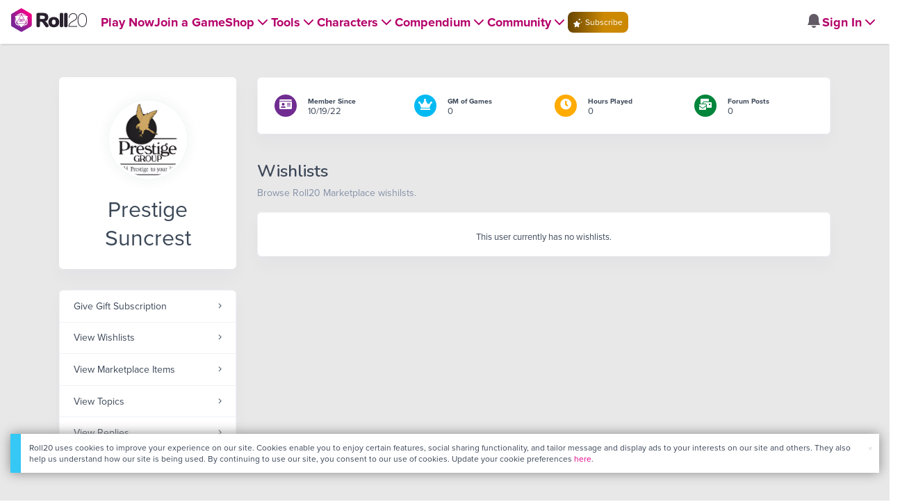

--- FILE ---
content_type: text/html;charset=utf-8
request_url: https://marketplace.roll20.net/wishlists/11203498
body_size: 15802
content:

<!DOCTYPE html>
<html lang="en">
<head>
	<meta name=“facebook-domain-verification” content=“lb07chyng6etwkpmjwu29mkje960mx” />
	<!-- Google Tag Manager -->
  <script id="gtmScript" nonce=''>(function(w,d,s,l,i){w[l]=w[l]||[];w[l].push({'gtm.start':
  new Date().getTime(),event:'gtm.js'});var f=d.getElementsByTagName(s)[0],
  j=d.createElement(s),dl=l!='dataLayer'?'&l='+l:'';j.async=true;j.src=
  'https://www.googletagmanager.com/gtm.js?id='+i+dl+ '&gtm_auth=RyNPjkDTh-LgK4oo5gJi6A&gtm_preview=env-1&gtm_cookies_win=x';
  var n=d.querySelector('[nonce]');n&&j.setAttribute('nonce',n.nonce||n.getAttribute('nonce'));f.parentNode.insertBefore(j,f);
  })(window,document,'script','dataLayer','GTM-MKL9HM6');</script>
<!-- End Google Tag Manager -->
	<meta charset="utf-8">
	<meta name="viewport" content="width=device-width, initial-scale=1" />

	
	<title>Roll20 Marketplace: Digital maps, tokens, tiles, and modules for online tabletop gaming</title>
	

	

	
		<meta property="og:title" content="Roll20 - Virtual Tabletop for Playing D&amp;D, Pathfinder, Call of Cthulhu, TTRPGs" /><meta property='og:type' content='website' />
<meta property='og:url' content='https://marketplace.roll20.net/wishlists/11203498' />
<meta property='og:image' content='images/roll20-marketplace-og.jpg' />
<meta property="og:description" content="From officially produced adventures to independent creators, there are thousands of ways to make your games better, easier, and more fun with the Roll20 Marketplace." /><meta property='og:locale' content='en_US' />
<meta property='og:locale:alternate' content='af_ZA' />
<meta property='og:locale:alternate' content='ca_CA' />
<meta property='og:locale:alternate' content='zh_Hant_TW' />
<meta property='og:locale:alternate' content='cs_CZ' />
<meta property='og:locale:alternate' content='da_DK' />
<meta property='og:locale:alternate' content='nl_NL' />
<meta property='og:locale:alternate' content='fr_FR' />
<meta property='og:locale:alternate' content='de_DE' />
<meta property='og:locale:alternate' content='el_GR' />
<meta property='og:locale:alternate' content='he_IL' />
<meta property='og:locale:alternate' content='hu_HU' />
<meta property='og:locale:alternate' content='it_IT' />
<meta property='og:locale:alternate' content='ja_JP' />
<meta property='og:locale:alternate' content='ko_KR' />
<meta property='og:locale:alternate' content='pl_PL' />
<meta property='og:locale:alternate' content='pt_PT' />
<meta property='og:locale:alternate' content='ru_RU' />
<meta property='og:locale:alternate' content='es_ES' />
<meta property='og:locale:alternate' content='sv_SE' />
<meta property='og:locale:alternate' content='tr_TR' />
<meta property='og:locale:alternate' content='uk_UK' />

		<meta property="og:site_name" content="Roll20" />
		<meta property="og:logo" content="https://roll20.net/images/logo-die-large.png?1769637760" />
		<meta property="og:image:alt" content='Roll20 logo, a pink and purple 20-sided die with the number twenty featured on its face. The die sits on top of the name "Roll20" in black font.' />
		<meta name="twitter:card" content="summary"/>
		<meta name="twitter:site" content="@roll20app"/>
		


	
		<link rel="stylesheet" href="/v3/assets/css/marketplace-v3.css?1769637760" type="text/css" />
	
	<link rel="stylesheet" href="/v3/assets/js/libs/@fortawesome/fontawesome-free/css/all.min.css?1769637761" type="text/css" />
	<link rel="stylesheet" href="/css/fonts.css?1769637760" type="text/css" />
	<link rel="stylesheet" href="/v2/css/colors.css?1769637760" type="text/css" />

	
		<script type="text/javascript" src="/assets/marketplace.js?1769637761"></script>
		
	

	

	<script type="text/javascript">
		
			$('html').attr('data-theme', 'light');
		
	</script>

	
	<script src="https://js.stripe.com/v3/"></script>
	<script type="text/javascript">
		const stripe = Stripe("pk_live_1vH03GH31ZvT2lI7yU8bcClq9jDHOPU4OlnsWqZKu2s4Vs014SXpmjsjnRv37wD8PhLLkYj1YcLSxVDbdzba2HZiQ00qGgUFDqB");
		const elements = stripe.elements();
	</script>

	
	<script type="text/javascript">
		const url = new URL(window.location.href);
		url.pathname = url.pathname.split('/').slice(0, 3).join('/'); // get the first one or two parts of the url path i.e. '/campaigns/search' or '/login'
		var _conv_page_type = url.toString();
		var _conv_category_id = ""; // unused
		var _conv_category_name = ""; // only used in V2 marketplace
		var _conv_product_sku = ""; // only used in V2 marketplace
		var _conv_product_name = ""; // only used in V2 marketplace & characters
		var _conv_product_price = ""; // only used in V2 marketplace
		var _conv_customer_id = 'visitor';
		var _conv_custom_v1 = 'loggedout';
		var _conv_custom_v2 = ""; // unused
		var _conv_custom_v3 = ""; // unused
		var _conv_custom_v4 = ""; // unused
	</script>
	
	
		<script type="text/javascript" src="//cdn-4.convertexperiments.com/v1/js/10042023-10042444.js" integrity="sha384-gSDcZjQNbDoXzGah4K3Gb02Y6qVZNgNiMUn6LdQ5FCsldO6ne//TUKkgKabzB65Z"></script>
	
	
	
		
			<link rel="stylesheet" href="https://cdn.roll20.net/nav-bar/app/master/assets/main-BF3YFDJN.css" />
		
	
</head>

<body>
	<a href="#mainContent" class="skip-link">Skip to Main Content</a>
	<!-- Google Tag Manager (noscript) -->
  <noscript><iframe src="https://www.googletagmanager.com/ns.html?id=GTM-MKL9HM6&gtm_auth=RyNPjkDTh-LgK4oo5gJi6A&gtm_preview=env-1&gtm_cookies_win=x"
  height="0" width="0" style="display:none;visibility:hidden"></iframe></noscript>
<!-- End Google Tag Manager (noscript) -->

	

		<!-- some pages use the full width of the page (i.e. Characters) but others are more constrained (i.e. v2 pages), so setting width as "full" or "reg" we can make the navbar span the full width or 1440px based on which page the user is on -->
<style>
.reg{
  display: flex;
  justify-content: center;
}
.reg .navbar-placeholder{
  max-width: 1440px;
}
.full .navbar-placeholder{
  width: 100%;
}
.navbar-placeholder{
  background-color: var(--color-navbar-background);
  height: 60px;
  width: 100%;
  display: flex;
  align-items: center;
  justify-content: space-between;
  padding: 0 20px;
  box-sizing: border-box;
  box-shadow: 0 4px 2px -2px rgba(31, 41, 55, 0.1)
}
.left-side-placeholder{
  display: flex;
  gap: 2rem;
  align-items: center;
  flex-direction: row;
}
.right-side-placeholder {
  display: flex;
  gap: 1rem;
  align-items: center;
  flex-direction: row;
}
.left-side-placeholder p{
  text-decoration: none;
  display: flex;
  flex-direction: row;
  font-size: 18px;
  position: unset;
  font-weight: 700;
  margin-left: 0;
  color: var(--color-item);
}
.left-side-placeholder p {
  display: flex;
  align-items: center;
  padding-top: 20px;
}
.arrow-svg {
  height: 24px;
}
.placeholder-subscribe-light{
  background: linear-gradient(to left, #CC8900 40%, #664400);
  border: none !important;
  text-transform: none;
  color: var(--color-filled-button-text);
  border-radius: 8px;
}
.placeholder-subscribe-dark{
  background: linear-gradient(to left, #CC8900 40%, #664400);
  border: none !important;
  text-transform: none;
  color: var(--color-filled-button-text);
  border-radius: 8px;
}
.navbar-mobile-placeholder{
  display: none;
}
@media (max-width: 991px) {
  .navbar-placeholder{
    display: none;
  }
  .navbar-mobile-placeholder{
    display: flex;
    justify-content: space-between;
    align-items: center;
    background-color: var(--color-navbar-background);
    height: 60px;
    width: 100%;
    padding: 0 20px;
    box-sizing: border-box;
    box-shadow: 0 4px 2px -2px rgba(31, 41, 55, 0.1)
  }
}
@media (max-width: 1325px){
  .left-side-placeholder{
    gap: 1rem;
  }
}
@media (max-width: 1255px){
  .left-side-placeholder p, .left-side-placeholder .btn{
    font-size: 14px;
  }
}
</style>


<div id="new-navbar" class="full" data-dark-mode="false" data-subscriber="false" data-role="" data-app-url="https://app.roll20.net" data-marketplace-url="https://marketplace.roll20.net" data-landing-url="https://roll20.net" data-display-name="" data-account-notifications-count="" data-site-notifications-count="0" data-logged-in="false" data-pub-id="false" data-env="production" style="width: 100%; position: relative; z-index: 2000;">
<!-- The navbar Vue app will mount here. To prevent a flashing of no navbar, a static navbar with no functionality exists in this div and will be replaced upon mount (about a second in, so hopefully the user doesn't notice anything) -->
  
    <div class="navbar-placeholder">
      <div class="left-side-placeholder">
        <img src="/images/roll20-logo-light.svg" alt="Roll20 Logo" height="30">
        <p>Play Now<img src="/images/arrow-light.svg" alt="Arrow" height="30" class="arrow-svg"></p>
        <p>Join a Game<img src="/images/arrow-light.svg" alt="Arrow" height="30" class="arrow-svg"></p>
        <p>Shop<img src="/images/arrow-light.svg" alt="Arrow" height="30" class="arrow-svg"></p>
        <p>Tools<img src="/images/arrow-light.svg" alt="Arrow" height="30" class="arrow-svg"></p>
        <p>Characters<img src="/images/arrow-light.svg" alt="Arrow" height="30" class="arrow-svg"></p>
        <p>Compendium<img src="/images/arrow-light.svg" alt="Arrow" height="30" class="arrow-svg"></p>
        <p>Community<img src="/images/arrow-light.svg" alt="Arrow" height="30" class="arrow-svg"></p>
        <button class="btn placeholder-subscribe-light">Subscribe</button>
      </div>
      <div class="right-side-placeholder">
        <img src="/images/bell-light.svg" alt="Search" class="arrow-svg">
        <p>Sign In<img src="/images/arrow-grey-light.svg" alt="Arrow" class="arrow-svg"></p>
      </div>
    </div>
  
  <div class="navbar-mobile-placeholder">
    <img src="/images/roll20-logo-light.svg" alt="Roll20 Logo" height="30">
    <img src="/images/hamburger-light.svg" alt="Hamburger Menu" height="30">

  </div>

</div>

<script type='text/javascript'>
	Object.defineProperty(window, "LANGUAGE", { value: "" , writable: false });
</script>


	

	

	<div id="mainContent" class="sr-only"></div>

	<section id="main" role="main" class="bg-grayscale4 py-5">

	<div class="container">

		<div class="row publicprofile">

			<div class="col-12 col-lg-4 col-xl-3 col-xxl-3 col-xxxl-3">
				<div class="card card-profile border-0">
	<div class="card-profile-cover"></div>
	<div class="mx-auto">
		<img alt="Prestige Suncrest" src="https://files.d20.io/images/310010197/G6_lYtLS284U4X94g_yRzA/med.png?1666152555637&size=200x200" class="card-profile-image avatar rounded-circle shadow">
	</div>
	<div class="card-body">
		<h1 class="h2 m-0 text-center">Prestige Suncrest</h1>
		<div class="profile-badges text-center">
			
			
			
			
			
			
			
		</div>
		<div class="profile-stats d-block d-lg-none">
			<div class="row mt-4">
			
				<div class="d-flex flex-column flex-md-row col-3 align-items-center justify-content-start">
					<div>
						<div class="icon icon-sm bg-secondary text-white rounded-circle icon-shape">
							<i class="fas fa-id-card"></i>
						</div>
					</div>
					<div class="pt-2 pt-md-0 pl-0 pl-md-3 lh-120">
						<span class="font-weight-600 small text-capitalize d-none d-md-inline-block">Member since</span>
						<div>10/19/22</div>
					</div>
				</div>
			
				<div class="d-flex flex-column flex-md-row col-3 align-items-center justify-content-start">
				
					<div>
						<div class="icon icon-sm bg-tertiary text-white rounded-circle icon-shape">
							<i class="fas fa-crown"></i>
						</div>
					</div>
					<div class="pt-2 pt-md-0 pl-0 pl-md-3 lh-120">
						<span class="font-weight-600 small d-none d-md-inline-block">GM of Games</span>
						<div>0</div>
					</div>
				
				</div>
				<div class="d-flex flex-column flex-md-row col-3 align-items-center justify-content-start">
					<div>
						<div class="icon icon-sm bg-warning text-white rounded-circle icon-shape">
							<i class="fas fa-clock"></i>
						</div>
					</div>
					<div class="pt-2 pt-md-0 pl-0 pl-md-3 lh-120">
						<span class="font-weight-600 small d-none d-md-inline-block">Hours Played</span>
						<div>0</div>
					</div>
				</div>
				<div class="d-flex flex-column flex-md-row col-3 align-items-center justify-content-start">
					<div>
						<div class="icon icon-sm bg-success text-white rounded-circle icon-shape">
							<i class="fas fa-mail-bulk"></i>
						</div>
					</div>
					<div class="pt-2 pt-md-0 pl-0 pl-md-3 lh-120">
						<span class="font-weight-600 small d-none d-md-inline-block">Forum Posts</span>
						<div>0</div>
					</div>
				</div>
			</div>
		</div>
	</div>
</div>


				<div class="card card-navigation">
	<div class="list-group list-group-sm list-group-flush">
		
		<a href="https://app.roll20.net/gift/forid/11203498" class="list-group-item list-group-item-action d-flex justify-content-between">
			<div>
				<span>Give Gift Subscription</span>
			</div>
			<div>
				<i class="fal fa-angle-right"></i>
			</div>
		</a>
		<a href="https://marketplace.roll20.net/wishlists/11203498" class="list-group-item list-group-item-action d-flex justify-content-between">
			<div>
				<span>View Wishlists</span>
			</div>
			<div>
				<i class="fal fa-angle-right"></i>
			</div>
		</a>
		<a href="https://marketplace.roll20.net/myitems" class="list-group-item list-group-item-action d-flex justify-content-between">
			<div>
				<span>View Marketplace Items</span>
			</div>
			<div>
				<i class="fal fa-angle-right"></i>
			</div>
		</a>
		<a href="https://app.roll20.net/forum/discussions_by/11203498" class="list-group-item list-group-item-action d-flex justify-content-between">
			<div>
				<span>View Topics</span>
			</div>
			<div>
				<i class="fal fa-angle-right"></i>
			</div>
		</a>
		<a href="https://app.roll20.net/forum/comments_by/11203498" class="list-group-item list-group-item-action d-flex justify-content-between">
			<div>
				<span>View Replies</span>
			</div>
			<div>
				<i class="fal fa-angle-right"></i>
			</div>
		</a>
	</div>
</div>

			</div>

			<div class="col-12 col-lg-8 col-xl-9 col-xxl-9 col-xxxl-9">
				<section class="profile-stats d-none d-lg-block bg-transparent">
					<div class="card">
	<div class="card-body">
		<div class="row">
		
			<div class="d-flex col-6 col-xl align-items-center justify-content-start mb-4 mb-xl-0">
				<div>
					<div class="icon icon-sm bg-secondary text-white rounded-circle icon-shape">
						<i class="fas fa-id-card"></i>
					</div>
				</div>
				<div class="pl-3 lh-120">
					<span class="font-weight-600 text-capitalize small">Member since</span>
					<div>10/19/22</div>
				</div>
			</div>
		
			<div class="d-flex col-6 col-xl align-items-center justify-content-start mb-4 mb-xl-0">
			
				<div>
					<div class="icon icon-sm bg-tertiary text-white rounded-circle icon-shape">
						<i class="fas fa-crown"></i>
					</div>
				</div>
				<div class="pl-3 lh-120">
					<span class="font-weight-600 small">GM of Games</span>
					<div>0</div>
				</div>
			
			</div>
			<div class="d-flex col-6 col-xl align-items-center justify-content-start">
				<div>
					<div class="icon icon-sm bg-warning text-white rounded-circle icon-shape">
						<i class="fas fa-clock"></i>
					</div>
				</div>
				<div class="pl-3 lh-120">
					<span class="font-weight-600 small">Hours Played</span>
					<div>0</div>
				</div>
			</div>
			<div class="d-flex col-6 col-xl align-items-center justify-content-start">
				<div>
					<div class="icon icon-sm bg-success text-white rounded-circle icon-shape">
						<i class="fas fa-mail-bulk"></i>
					</div>
				</div>
				<div class="pl-3 lh-120">
					<span class="font-weight-600 small">Forum Posts</span>
					<div>0</div>
				</div>
			</div>
		</div>
	</div>
</div>

				</section>
				<section class="wishlist bg-transparent">
					<div class="actions-toolbar py-2 mb-2">
						<div class="row justify-content-between align-items-center">
							<div class="col col-md-4">
								<h4 class="mb-1">Wishlists</h4>
								<p class="text-sm text-muted mb-0 d-none d-md-block">Browse Roll20 Marketplace wishilsts.</p>
							</div>
							<div class="col text-right">
								<div class="actions">
								
								
								</div>
							</div>
						</div>
					</div>
					<div class="card wishlist">
						
							<div class="card-body pb-0">
								<div class="row wishlist__view text-center">
									<div class="col-12 pb-3">
										This user currently has no wishlists.
									</div>
								</div>
							</div>
						
					</div>
				</section>
			</div>
		</div>

	</div>

</section>


<div class="modal fade wishlist-modal-select" id="wishlist-modal-select" tabindex="-1" role="dialog" aria-labelledby="wishlistModalSelect" aria-hidden="true" aria-describedby="select wishlist modal">
	<div class="modal-dialog" role="document">
		<div class="modal-content">
			<div class="modal-header">
				<h5 class="modal-title">Select Wishlist</h5>
				<button type="button" class="close" data-dismiss="modal" aria-label="Close">
					<span aria-hidden="true">&times;</span>
				</button>
			</div>
			<div class="modal-body pt-0 pb-3 px-0">
				<div class="row align-items-center">
					<div class="col-12">
						<div class="list-group list-group-flush wishlist-modal-list">
							
						</div>
					</div>
				</div>
			</div>
		</div>
	</div>
</div>

<script type="text/javascript">
	let pageNum = 1;
	let allResultsShown = false;
	let list;
	let isLoading = false;

	let showItems = function(list) {
		let privacyString = list.public ? "Public" : "Private";
		//Select new dropdown item
		$(".wishlist-dropdown-item").removeClass("active");
		$(`.wishlist-dropdown-item[data-id=${list.list}]`).addClass("active");
		$(`.wishlist-dropdown-item[data-id=${list.list}]`).data("items", list.itemcount);
		$(`.wishlist-dropdown-item[data-id=${list.list}]`).find(".wishlist-dropdown-item__items").html("{{0}} items".replace("{{0}}", list.itemcount));
		//Select new wishlist modal item
		$(".wishlist-modal-list__item").removeClass("active");
		$(`.wishlist-modal-list__item[data-id=${list.list}]`).addClass("active");
		//Update display
		$(".wishlist__display .list_title").html(list.name);
		$(".wishlist__display .wishlist__privacy").html(privacyString);
		$(".wishlist__display .wishlist__items").html("{{0}} items".replace("{{0}}", list.itemcount));
		if (list.public) {
			$(".wishlist-action__copy").show();
			$(".wishlist-action__copy").attr("data-clipboard-text", `https://app.roll20.net/wishlist/${list.list}`);
		} else {
			$(".wishlist-action__copy").hide();
			$(".wishlist-action__copy").attr("data-clipboard-text", "");
		}
		//Update Edit Modal
		$("#editWishlistModal input[name=name]").val(list.name);
		$("#editWishlistModal input[name=id]").val(list.list);
		if(list.public) {
			$("#editWishlistModal input[name=public][value=public]").prop("checked", true);
		} else {
			$("#editWishlistModal input[name=public][value=private]").prop("checked", true);
		}
		isLoading = true;
		return $.ajax({
			url: `/wishlist/getitems`,
			data: {
				listid: list.list,
				page_num: pageNum
			},
			type: 'post',
			dataType: 'json'
		}).done(function(data) {
			if(data.length > 0) { 
				if (data.length < 10){
					allResultsShown = true;
				}
				$(".wishlist__view .loading").hide();
				_.each(data, function(val) {
					let thisurl = val.url;
					let displayCost = val.cost;
					
					

					const avatarImage = window.d20ext.utils.getS3Endpoint(val.avatar);

					let card = `<div class="col-12 col-sm-6 col-md-4 col-lg-4 col-xl-3"><div class="card card-product ${val.purchased ? "owned" : ""}" data-itemid="${val.id}">
						<div class="card-image p-0">
							<a href="${thisurl}">
								<img src="${ avatarImage }" alt="${val.name}" class="card-img-top img-center img-fluid">
							</a>
						</div>
						<div class="card-body py-3 px-4">
							<h5 class="card-suptitle h6 mb-0 text-truncate text-muted">${val.author}</h5>
							<h6 class="card-title h5 text-truncate">${val.name}</h6>
							<span class="card-price mb-3">${displayCost} USD</span>
							<div class="row text-center">`;
					if(val.purchased) {
						card += `<div class="col-12 col-xxl-6 mb-2 px-2""><button type="button" class="btn btn-sm btn-block btn-outline-dark px-0" disabled>Owned</button></div>`;
					} else {
						
							card += `<div class="col-12 col-xxl-6 mb-2 px-2""><a class="wishlistSignIn" href="https://app.roll20.net/login?backto=https://marketplace.roll20.net/wishlists/${val.owneraccountid}"><button type="button" class="btn btn-sm btn-block btn-primary px-0">Sign In</button></a></div>`;
						

					}
					
					if(val.restrictedpurchase) {
						
					}
					card += `</div></div></div>`;
					$(".wishlist__view .items").append(card);
				});
			} else {
				allResultsShown = true;
				$(".wishlist__view .loading").hide();
				if (pageNum == 1){
					$(".wishlist__view .empty").show();
				}
			}
		}).fail(function(){
			$(".wishlist__view .loading").hide();
			$(".wishlist__view .error").show();
		});
	};
	$(".wishlist-dropdown-item").on("click", function() {
		$(".wishlist__view .items").empty();
		$(".wishlist__view .loading").show();
		pageNum = 1;
		allResultsShown = false;
		let id = $(this).data("id");
		let public = $(this).data("public");
		let itemcount = $(this).data("items");
		let name = $(this).find(".wishlist-dropdown-item__title").html().trim();
		let stateObj = {
			list: id,
			public: public,
			itemcount: itemcount,
			name: name
		};
		history.pushState(stateObj, "page 2", `/wishlists/11203498?list=${id}`);
		list = stateObj;
		showItems(stateObj).then(() => {
			isLoading = false;
		});
	});

	$(".wishlist-modal-list__item").on("click", function() {
		let id = $(this).data("id");
		let public = $(this).data("public");
		let itemcount = $(this).data("items");
		let name = $(this).find(".wishlist-modal-list__title").html().trim();
		let stateObj = {
			list: id,
			public: public,
			itemcount: itemcount,
			name: name
		};
		history.pushState(stateObj, "page 2", `/wishlists/11203498?list=${id}`);
		$("#wishlist-modal-select").modal('hide');
		list = stateObj;
		showItems(stateObj).then(() => {
			isLoading = false;
		});
	});
	window.onpopstate = function(e) {
		showItems(e.state).then(() => {
			isLoading = false;
		});
	}
	$(document).ready(function() {
		let firstList =
			
				{ list: "" };
			
		list = firstList;
		showItems(firstList).then(() => {
			isLoading = false;
		});
	});
	$(".wishlist-listitem .buttons").on("click", function(e) {
		e.stopPropagation();
	});
	$(function () {
		$('[data-toggle="tooltip"]').tooltip()
	})
	var clipboard = new ClipboardJS('.btn-clipboard');
	clipboard.on('success', function(e) {
		$(e.trigger).attr("title", "Copied!").tooltip("_fixTitle").tooltip("show").attr("title", "Copy to clipboard").tooltip("_fixTitle"), e.clearSelection()
	});

	// Infinite scroll
	$(window).on("scroll", function() {
		if (list && (window.scrollY + window.innerHeight > document.documentElement.scrollHeight - 1500) && !allResultsShown && !isLoading) { 
			$(".wishlist__view .loading").show();
			pageNum++
			showItems(list).then(() => {
				isLoading = false;
			});
		}
	});
</script>


	
		<!-- this is specific to the marketplace footer, for now -->
		<div class="row marketplace-footer-add">
			<div class="col-md-4">
				<h4>About Roll20 Marketplace</h4>
				<p>The Roll20 Marketplace is the premiere online store for digital maps, tiles, tokens, and modules used in online tabletop gaming. Our assets are produced by independent artists and made available for the enjoyment of tabletop gamers worldwide.</p>
			</div>
			<div class="col-md-4 social-links">
				<h4>Stay Connected</h4>
				<p>Stay connected with us via Facebook, Twitter, YouTube, Twitch, and Instagram to hear the latest news.</p>

				<p class="social-link-icons"><a href="https://www.tiktok.com/@roll20app" target="_blank"><img src="/v2/images/social-tiktok.png" alt="Roll20 on TikTok" style="max-height: 41px;"/></a><a href="https://www.facebook.com/pages/Roll20/439774126041559"><img src="/v2/images/social-fb.png" alt="Roll20 on Facebook" /></a><a href="https://twitter.com/roll20app"><img src="/v2/images/social-twitter.png" alt="Roll20 on Twitter" /></a><a href="https://www.youtube.com/channel/UCHC1kWACzA7G6D2fqkqsRDg" target="_blank"><img src="/v2/images/social-youtube.png?v=2" alt="Roll20 on YouTube" /></a><a href="http://twitch.tv/roll20app"><img src="/v2/images/social-twitch.png" alt="Roll20 on Twitch" /></a><a href="https://www.instagram.com/roll20app/"><img style="margin-right: 10px;" src="/v2/images/social-instagram.png" alt="Roll20 on Instagram" /></a></p>

			</div>
			<div class="col-md-4 join-newsletter">
				<h4>Become a Creator</h4>
				<p>If you're interested in creating new assets (tokens, maps, or modules) for sale through the Marketplace, we have all the info you need on our <a href="https://pages.roll20.net/marketplace-creators" target='_blank'>Become a Creator page</a>.</p>
			</div>
		</div>

		<style>
			.marketplace-footer-add{
				padding: 15px 10rem 0 10rem;
			}
			@media (max-width: 1024px) {
				.marketplace-footer-add{
					padding: 15px 7rem 0 7rem;
				}
			}
		</style>

		<footer id="footer" class="container globalfooter">
	<div class="footer-terms">
        
	        <a href="https://roll20.net/" target="_blank"><img src="/v3/assets/img/logos/roll20-logo-new-light.svg" alt="Go to Roll20 Homepage"/></a>
        
        <span>&copy; Roll20, LLC | <a href="https://help.roll20.net/hc/articles/360037770793-Terms-of-Service-and-Privacy-Policy#Notification_of_Copyright_Infringement_.28DMCA_Policy.29" target="_blank">Terms of Service & Privacy Policy</a> | <a href="https://help.roll20.net/hc/articles/360037770833-DMCA" target="_blank">DMCA</a> | <a href="https://roll20.zendesk.com/hc/requests/new " target="_blank">Contact Us</a> | <a href="https://roll20.net/help" target="_blank">Help Center</a> | All rights reserved. All product and company names are trademarks<sup>&trade;</sup> or registered<sup>&reg;</sup> trademarks of their respective holders.</span>
        
            <div class="socials">
                <a href="http://discord.gg/roll20" target="_blank"><img src="/v2/images/Discord-LightMode.png" alt="Join the Roll20 Discord Server" /></a>
                <a href="https://www.facebook.com/roll20app/" target="_blank"><img src="/v2/images/Icon-Facebook.png" alt="Go to Roll20 on Facebook" /></a>
                <a href="https://x.com/roll20app" target="_blank"><img src="/v2/images/Icon-X.png" alt="Go to Roll20 on Twitter" /></a>
                <a href="https://bsky.app/profile/roll20.net" target="_blank"><img src="/v2/images/Icon-Bluesky.png" alt="Go to Roll20 on Bluesky" /></a>
                <a href="https://www.instagram.com/roll20app/" target="_blank"><img src="/v2/images/Icon-Instagram.png" alt="Go to Roll20 on Instagram" /></a>
                <a href=" https://www.tiktok.com/@roll20app?lang=en" target="_blank"><img src="/v2/images/Icon-TikTok.png" alt="Go to Roll20 on TikTok"  style="max-height: 41px;"/></a>
                <a href="https://www.youtube.com/roll20app" target="_blank"><img src="/v2/images/Icon-YouTube.png" alt="Go to Roll20 on YouTube" /></a>
                <a href="https://www.twitch.tv/roll20app " target="_blank"><img src="/v2/images/Icon-Twitch.png" alt="Go to Roll20 on Twitch" /></a>
                <a href="https://www.linkedin.com/company/roll20/" target="_blank"><img src="/v2/images/Icon-LinkedIn.png" alt="Go to Roll20 on LinkedIn" /></a>
            </div>
        
	</div>
	<div class="footer-content">
        <span class="powered-by">Powered by Roll20</span>

        <div class="grid-container">
            <div class="section">
                <a class="section-title" href="https://roll20.net" target="_blank">Roll20 <br> The #1 Tabletop for Playing RPGs Online</a>
                
                <p class="collapsed-section-title">Roll20 <br> <i>The #1 Tabletop for Playing RPGs Online</i></p>
                <div class="section-content">
                    <a href="https://roll20.net" target="_blank">Roll20 Tabletop</a>
                    <a href="https://app.roll20.net/characters" target="_blank">Roll20 Characters</a>
                    <a href="https://marketplace.roll20.net" target="_blank">Roll20 Marketplace</a>
                    <a href="https://roll20.net/compendium" target="_blank">Roll20 Compendium</a>
                </div>
            </div>

            <div class="section">
                <a class="section-title" href="https://drivethrurpg.com/" target="_blank" aria-label="Go to DriveThru Homepage">DriveThru <br> The Largest RPG Marketplace</a>
                <p class="collapsed-section-title">DriveThru <br> <i>The Largest RPG Marketplace</i></p>

                <div class="section-content">
                    
                    <a class="homepage-link" href="https://drivethrurpg.com/" target="_blank">DriveThru</a>
                    <a href="https://www.drivethrucomics.com/" target="_blank">DriveThruComics</a>
                    <a href="https://www.drivethrufiction.com/index.php" target="_blank">DriveThruFiction</a>
                    <a href="https://www.drivethrucards.com/" target="_blank">DriveThruCards</a>
                    <a href="https://www.wargamevault.com/" target="_blank">Wargame Vault</a>
                </div>
            </div>

            <div class="section">
                <a class="section-title" href="https://app.demiplane.com/home" target="_blank" aria-label="Go to Demiplane Homepage">Demiplane <br> Official Character Creation and Game Companion</a>
                <p class="collapsed-section-title">Demiplane <br> <i>Official Character Creation and Game Companion</i></p>
                <div class="section-content">
                    <a class="homepage-link" href="https://app.demiplane.com/home" target="_blank">Demiplane</a>
                    <a href="https://app.demiplane.com/nexus/pathfinder2e" target="_blank">Pathfinder Nexus</a>
                    <a href="https://app.demiplane.com/nexus/daggerheart" target="_blank">Daggerheart Nexus</a>
                    <a href="https://app.demiplane.com/nexus/vampire" target="_blank">Vampire: The Masquerade Nexus</a>
                    <a href="https://app.demiplane.com/nexus/marvelrpg" target="_blank">Marvel Multiverse RPG Nexus</a>
                    <a href="https://app.demiplane.com/nexus/cosmererpg" target="_blank">Cosmere RPG Nexus</a>
                    <a href="https://cyberpunkrednexus.com" target="_blank">Cyberpunk RED Nexus</a>
                </div>
            </div>

            <div class="section">
                <a class="section-title" href="https://www.dungeonscrawl.com/" target="_blank" aria-label="Go to Dungeon Scrawl Homepage">Dungeon Scrawl <br> Create RPG Maps in Minutes</a>
                <p class="collapsed-section-title">Dungeon Scrawl <br> <i>Create RPG Maps in Minutes</i></p>

                <div class="section-content">
                    <a class="homepage-link" href="https://www.dungeonscrawl.com/" target="_blank">Dungeon Scrawl</a>
                    <a href="https://www.dungeonscrawl.com/" target="_blank">Create a Map</a>
                </div>
            </div>

            <div class="section">
                <span class="section-title community-content">Community Content</span>
                <p class="collapsed-section-title">Community Content <br> <i>Adventure by Fans Everywhere</i></p>

                <div class="section-content">
                    <a href="https://www.dmsguild.com/" target="_blank">Dungeon Masters Guild (D&D)</a>
                    <a href="https://www.pathfinderinfinite.com/" target="_blank">Pathfinder Infinite</a>
                    <a href="https://www.starfinderinfinite.com/" target="_blank">Starfinder Infinite</a>
                    <a href="https://www.drivethrurpg.com/cc/16/Miskatonic " target="_blank">Miskatonic Repository</a>
                    <a href="https://www.storytellersvault.com/" target="_blank">Storytellers Vault</a>
                </div>
            </div>
        </div>

    </div>
	<div class="footer-bottom">
        <div class="dice">
            <img src="/v2/images/Icon-Dice.svg" alt="Dice Icon"/>
        </div>
        <div class="roll20-logos">
            <div class="roll20-logo-text">
                
                    <img src="/v2/images/roll20-logo.png" alt="Pink Roll20 Logo"/>
                
                <p class="bottom-text">Everything for <br> your adventures</p>
            </div>
            <div class="all-logos">
                
                    <img src="/v3/assets/img/logos/roll20-logo-new-light.svg" alt="Pink Roll20 Logo"/>
                
                <img src="/v2/images/DriveThruRPG-LG.png" alt="DriveThru RPG Logo"/>
                
                    <img src="/v2/images/Demiplane-LG.png" alt="Demiplane Logo"/>
                
                <img src="/v2/images/DMG-LG.png" alt="Dungeon Masters Guild Logo"/>
                
                    <img src="/v2/images/DungeonScrawl-LG.png" alt="Dungeown Scrawl"/>
                
            </div>
        </div>
	</div>
</footer>

<style>
#footer {
    padding-top: 3rem;
}
.footer-terms{
	display: flex;
	justify-content: space-around;
    align-items: center;
    font-weight: 300;
    font-size: 1.3rem;
    line-height: 1.5rem;
}
.footer-terms span{
    width: 60%;
    padding-left: 1rem;
    font-size: 1rem;
}
sup {
/* necessary to override stylings */
    top: 0;
    font-size: 100%;
}

.powered-by {
    display: flex;
    align-items: center;
    text-align: center;
    padding: 2rem 3.5rem;
}
.powered-by::before,
.powered-by::after {
    content: "";
    flex: 1;
    border-bottom: 1px solid rgba(98, 91, 101, 1);
    margin: 0 10px;
}

.section-content{
    display: flex;
    flex-direction: column;

}
.section-content a{
    color: var(--color-grayscale1);
}
.homepage-link{
    display: none;
}
.community-content{
    color: var(--color-primary-text) !important;
}
/* Large screens - 3 columns layout (2, 1, 2) */
.grid-container {
    display: grid;
    grid-template-columns: 1fr 1fr 1fr; /* Three columns */
    gap: 10px;
    align-items: start; /* Ensures items align to the top of the grid */
    grid-auto-flow: dense;
    padding-left: 3.5rem;
}

/* Define where each section goes in the grid */
.section:nth-child(1),
.section:nth-child(2) {
    grid-column: 1;
}

.section:nth-child(3) {
    grid-column: 2;
    grid-row: span 2;
}

.section:nth-child(4){
    grid-column: 3;
    grid-row: 1;
}
.section:nth-child(5) {
    grid-column: 3;
    grid-row: 2;
    /* below two lines are to move the final section up out of the set grid to match design */
    position: relative;
    top: -60px;
}

.collapsed-section-title{
    display: none;
}

.dice{
    display: flex;
    align-items: center;
    text-align: center;
    justify-content: center;
    padding: 0 7.5rem;
}
.dice::before,
.dice::after {
    content: "";
    flex: 1;
    border-bottom: 1px solid rgba(98, 91, 101, 1);
    margin: 0 10px;
}
.roll20-logo-text{
    display: flex;
    flex-direction: column;
    align-items: center;
    justify-content: center;
    text-align: center;
}
.roll20-logo-text img{
    height: 5rem;
}
.bottom-text{
    color: var(--color-grayscale1);
    text-transform: uppercase;
    font-weight: 600;
}
.footer-bottom{
    padding-bottom: 30px;
}
.roll20-logos{
    padding: 2rem 0 2rem 3rem;
    display: flex;
    justify-content: space-between;
}
.all-logos{
    text-align: center;
    width: 73%;
    max-width: 50rem;
}
.all-logos img{
    padding-right: 1rem;
}

/* There is a higher-level page break in a different CSS file, so I need to handle a specific width here when that happens */
@media (max-width: 1200px) {
    .all-logos {
        width: 70%;
    }
    .all-logos img{
        padding-right: 1rem;
    }
}
/* There is a higher-level page break in a different CSS file, so I need to handle a specific width here when that happens */
@media (max-width: 991px) {
    .footer-terms span {
        width: 48%;
        padding-left: 10px;
    }
}

/* Medium screens - 2 columns layout (2, 3) */
@media (max-width: 1024px) {
    .grid-container {
        grid-template-columns: 1fr 1fr; /* Two equal columns */
    }

    .section:nth-child(1),
    .section:nth-child(2) {
        grid-column: 1;
    }

    .section:nth-child(2){
        position: relative;
        top: -30px;
    }

    .section:nth-child(3){
        grid-column: 2;
        grid-row: 1
    }
    .section:nth-child(4){
        grid-column: 2;
        grid-row: 2
    }
    .section:nth-child(5) {
        grid-column: 2;
        grid-row: 3;
    }
    .footer-bottom{
        position: relative;
        top: -30px;
    }
    .all-logos{
        display: none;
    }
    .roll20-logos{
        justify-content: center;
    }
    .dice {
        padding: 0;
    }
}

/* Small screens - 1 column, collapsible sections */
@media (max-width: 768px) {
    .section-title {
        display: none;
    }

    .socials{
        display: flex;
        gap: 1rem;
        padding-top: 1rem;
    }
    .collapsed-section-title{
        display: unset;
        width: 100%;
        font-weight: 600;
    }
    .footer-terms{
        flex-direction: column;

    }
    .footer-terms span{
        display: none;
    }
    .footer-content{
        display: flex;
        flex-direction: column;
    }
    .grid-container {
        display: flex;
        flex-direction: column;
        align-self: center;
        width: 85%;
        padding-left: 0;
        position: relative;
        left: -16px;
    }

    .homepage-link{
        display: unset;
    }
    .globalfooter p{
        color: var(--color-grayscale1);
    }

    .section{
        display: flex;
        align-items: center;
        justify-content: space-between;
        width: 100%;
        flex-direction: column;
        border-bottom: 1px solid rgba(98, 91, 101, 1);
        width: 110%;
    }

    .section-content a{
        color: var(--color-primary-text);
        font-size: 1rem;
    }

    .section:nth-child(2){
        top: 0;
    }
    .section:nth-child(5) {
        top: 0;
    }

    i {
        font-weight: 400;
    }
    .section-content {
        display: none; /* Hidden by default */
    }

    .section.active .section-content {
        display: flex; /* Show content when active */
        flex-direction: column;
        align-items: flex-start;
        width: 98%;
        font-size: 1.5rem;
        padding: 0 0 10px 5px;

    }

    .collapsed-section-title::after {
        content: '+';
        float: right;
    }

    .collapsed-section-title.active::after {
        content: '-';
        transform: scaleX(1.8);
    }
    .footer-bottom{
        position: relative;
        top: 20px;
    }

    .powered-by {
        display: flex;
        align-items: center;
        text-align: center;
        padding: 2rem 0;
    }
    .roll20-logos{
        padding: 2rem 0;
    }
}



</style>

<script>
    // Toggle collapsible sections on small screens
    document.querySelectorAll('.collapsed-section-title').forEach(section => {
        section.addEventListener('click', function() {
            this.classList.toggle('active');
            this.parentElement.classList.toggle('active');
        });
    });
</script>

 <!-- This is the footer that is shared across all pages -->

	

	<script type="text/javascript">
		$(function() {
			var cookieName = 'roll20tempauth';
			var cookieValue = Math.floor(Math.random()*100);
			var myDate = new Date();
			myDate.setMonth(myDate.getMonth() + 1);
			var cookieinfo = cookieName +"=" + cookieValue + ";expires=" + myDate + ";domain=.roll20.net;path=/";
			document.cookie = cookieinfo;
			// var s = document.createElement('script');
			// s.type = 'text/javascript';
			// s.src = 'https://app.roll20.net/sessions/topbar/'+cookieValue;
			// var x = document.getElementsByTagName('script')[0];
			// x.parentNode.insertBefore(s, x);
		});
	</script>

	<script id="tmpl_campaigntag" type="text/html">
		<div class="tag"><$=this.model.get("tag")$></div>
	</script>

	<script id="tmpl_campaigntags" type="text/html">
		<div class="tags tagset">
			<div class="tagslabel">
				<span class="pictos">z</span>
				Tags:
			</div>
			<input>
			<$ if(this.editable == "true") { $>
			<div class="add">
				<em>
					<span class="pictos">p</span>
					Edit Tags
				</em>
			</div>
			<$ } $>
		</div>
		<div class="clear"></div>
	</script>

	<script id="tmpl_tokentag" type="text/html">
            <div class="tag">
                <$=this.model.get("tag")$>
             </div>
    </script>

    <script id="tmpl_tokentags" type="text/html">
        <div class="tags tagset">
            <div class="label">
                <span class="pictos">z</span>
                Global Tags:
            </div>
            <input />
            <$ if(this.editable == "true") { $>
           	<div class="add">
                <em>
                    <span class="pictos">p</span>
                    Edit Tags
                </em>
            </div>
            <$ } $>
        </div>
        <div class="clear"></div>
    </script>
    <script id="tmpl_yourtag" type="text/html">
            <div class="tag">
                <$=this.model.get("tag")$>
             </div>
    </script>

    <script id="tmpl_yourtags" type="text/html">
        <div class="tags tagset">
            <div class="label">
                <span class="pictos">z</span>
                Global Tags:
            </div>
            <input />
            <$ if(this.editable == "true") { $>
           	<div class="add">
                <em>
                    <span class="pictos">p</span>
                    Edit Tags
                </em>
            </div>
            <$ } $>
        </div>
        <div class="clear"></div>
    </script>

	<script id="tmpl_uploadslot" type="text/html">
		<div class="avatar dropbox <$! (this != "" ? "filled" : "empty") $>">
		<div class="status"></div>
		<div class="inner">
		<$ if(this == "") { $>
		<h4 style="padding-bottom: 0px; marigin-bottom: 0px; color: #777;">Drop a File<small>(JPG, PNG, GIF)</small></h4>
		<div style="margin-top: -5px; margin-bottom: 5px;">or</div>
		<a href="javascript:void(0);" class="btn btn-info" style="margin-bottom: 10px;">Choose a File...</a>
		<input class="manual" type="file" />
		<$ } else { $>
		<img src="<$!this$>" />
		<div class='remove'><a href='javascript:void(0);'>Change Image</a></div>
		<$ } $>
		</div>
		</div>
	</script>

	<script type="text/javascript">
	$(function() {
		setTimeout(function(){
			if($(".obs_container").length > 0) {
				// GA Event Tracking
				ga('send', {
					'hitType': 'event',
					'eventCategory': 'obsAdvert',
					'eventAction': 'topbar',
					'eventLabel': ''
				});
			}
		}, 0);

		$(".localtimeme-short").each(function() {
			let time = parseInt($.trim($(this).text()), 10);
			let d = new Date(time*1000);
			$(this).attr("data-timestamp", d.getTime());

			let mytimezone = "";
			if(d.toLocaleString) {
				mytimezone = d.toLocaleString('en', {timeZoneName: 'short'}).split(' ').pop();
			}
			const options = { month: 'long', hour:'numeric', minute:'numeric', day: 'numeric', timeZoneName: 'short' };
			$(this).text(d.toLocaleDateString('en-EN', options));
		});
	});

	$("#roll20-top .loginform button").on("click", function() {
		console.log("click");
		var $form = $(this).parents("form");
		$form.attr("action", $form.attr("action") + "?backto=" + escape(window.location));
		$form.submit();
		return false;
	});

	$(".topbarnotifications .notification button").on("click", function() {
		var notid = $(this).attr("data-notification-id");
		var othis = this;

		$.getJSON("https://app.roll20.net/notifications/dismiss/" + notid + "/?callback=?", function(data) {
			if(notid == "all") {
				$(othis).parents(".notifications").fadeOut();
				$(".alertcount").html("");
				$(".topbarnotifications .dropdown-menu").remove();
				$(".topbarnotifications.nav-item-messages").html("<a href='https://app.roll20.net/private_message/inbox/' class='nav-link'><i class='fas fa-envelope'></i></a>");
				return;
			}
			if($(othis).attr("href")) {
				window.location = "https://app.roll20.net" + $(othis).attr("href");
			}
			else {
				$(othis).parents(".notification").fadeOut();
				var $count = $(othis).parents(".notifications").find("a .count");
				var current = parseInt($.trim($count.text()), 10);
				current = current - 1;
				if(current < 0) current = 0;
				$count.text(current);
				countdown = parseInt($(".alertcount").html(), 10)
				$(".alertcount").html(countdown - 1);
				if(countdown < 2) {
					$(othis).parents(".notifications").fadeOut();
					$(".alertcount").html("");
					$(".topbarnotifications .dropdown-menu").remove();
					$(".topbarnotifications.nav-item-messages").html("<a href='https://app.roll20.net/private_message/inbox/' class='nav-link'><i class='fas fa-envelope'></i></a>");
					return;
				}
			}
		});
		return false;
	});

	$(".topbarsitenotifications .newalerts").on("click", function() {
		
	});

	$("#navbar-notifications__see-more-btn").on("click", function() {
		window.location = "https://app.roll20.net/sitenotifications";
	});

	$("#menu-mobile-site-alerts").on("click", function(e) {
		e.preventDefault();
		window.location = "https://app.roll20.net/sitenotifications";
	});

	$("#remove-admin-menu").on("click", function() {
		$("#menu-adminhalla").remove();
		$("ul.dropdown-menu[aria-labelledby='menu-adminhalla']").remove();
		$(".logo img").prop("style", "");
	});

	
		if(window.dataLayer) {
			dataLayer.push({ 'event': 'start_pw'});
		}
	
</script>

	<script type="text/javascript">
function getS3Endpoint(
	url,
) {
	if (!url || typeof url !== 'string') return '';

	return url
		.replace('s3.amazonaws.com/files.d20.io', 'files.d20.io')
		.replace('s3.amazonaws.com/files.staging.d20.io', 'files.staging.d20.io')
		.replace('s3.amazonaws.com/files-d20-io', 'files.d20.io')
		.replace('s3.amazonaws.com/files-staging-d20-io', 'files.staging.d20.io');
}

window.d20ext = window.d20ext || {};
window.d20ext.utils = window.d20ext.utils || {};
window.d20ext.utils.getS3Endpoint = getS3Endpoint;
</script>
	<style>
	.bottom-banner {
		background-color: #fff;
		position: fixed;
		bottom: 40px;
		z-index: 9999;
		width: calc(100% - 30px);
		margin-left: 15px;
		box-shadow: 0px 0px 16px #888888;
		display: flex;
		align-items:center;
		justify-content: space-around;
	}

	.bottom-banner-css-version-v2{
		border-left: 15px solid #ec008c;
	}
	.bottom-banner-css-version-v3{
		border-left: 15px solid #35c8f5;
	}
	.bottom-banner-css-version-v2 .bottom-banner__button{
		background-color: #35c8f5;
	}
	.bottom-banner-css-version-v3 .bottom-banner__button{
		background-color: #ec008c;
	}

	.bottom-banner--hidden {
		display:none;
	}

	.bottom-banner__message {
		padding: 1em;
		float: left;
		font-size: 12px;
		line-height: 1.4;
	}

	.bottom-banner__dismiss-icon {
		float: right;
		padding:10px;
		color: #d1d1d1;
		cursor: pointer;
		align-self: flex-start;
	}
	.bottom-banner__dismiss-icon:hover {
		color: #333333;
	}

	.bottom-banner__button, .bottom-banner__button:hover, .bottom-banner__button:visited, .bottom-banner__button:active {
		float:right;
		font-size: 16px;
		line-height: 1.6;
		border-radius: 4px;
		padding: 7px 15px 7px 15px;
		color: #fff !important;
		transition: all .25s linear;
		text-decoration: none;
	}
	.bottom-banner__button:hover {
		color: #fff;
	}

	.cookie-modal--hidden {
		display: none;
		position: fixed;
		z-index: 10001;
		left: 0;
		top: 0;
		width: 100%;
		height: 100%;
		overflow: auto;
	}

	.cookie-modal-content {
		background-color: var(--color-surface1);
		margin: 20% auto;
		padding: 20px;
		width: 40%;
		box-shadow: 0 4px 8px 0 rgba(0, 0, 0, 0.6), 0 6px 20px 0 rgba(0, 0, 0, 0.19);
	}

    .cookie-modal-content h3 {
        display: inline-block;
	}

	.cookie-modal-css-version-v3 {
		padding-top: 16px;
	}

	.cookie-modal_switch .switch{
        display: inline-block;
        float: right;
        margin-top: 30px;
		width: 60px;
	}
	.switch {
		position: relative;
		display: inline-block;
		width: 60px;
		height: 26px;
	}

	.switch input {
		opacity: 0;
		width: 0;
		height: 0;
	}

	.slider {
		position: absolute;
		cursor: pointer;
		top: 0;
		left: 0;
		right: 0;
		bottom: 0;
		background-color: #8492A6;
		-webkit-transition: .3s;
		transition: .3s;
	}

	.slider:after {
		content: "Off";
		position: absolute;
		top: 50%;
		right: 11px;
		transform: translateY(-50%);
		color: #fff;
		font-family: helvetica;
		font-weight: bold;
		font-size: 13px;
	}

	.slider:before {
		position: absolute;
		content: "";
		height: 20px;
		width: 20px;
		left: 3px;
		bottom: 3px;
		background-color: white;
		-webkit-transition: .3s;
		transition: .3s;
	}

	input:checked + .slider {
		background-color: #00853C;
	}

	input:disabled + .slider {
		cursor: no-drop;
		background-color: #C2C7D1;
	}

	input:disabled + .slider:before {
		background-color: #DFE2E7;
	}

	input:focus + .slider {
		box-shadow: 0 0 5px #2196F3;
	}

	input:checked + .slider:before {
		-webkit-transform: translateX(33px);
		-ms-transform: translateX(33px);
		transform: translateX(33px);
	}

	input:checked + .slider:after {
		content: "On";
		right: auto;
		left: 11px;
	}

	/* Rounded sliders */
	.slider.round {
		border-radius: 26px;
		width: 60px;
	}

	.slider.round:before {
		border-radius: 50%;
	}
	.close {
		float: right;
		font-size: 20px;
		font-weight: bold;
		line-height: 18px;
		color: var(--color-grayscale1);
		text-shadow: 0 1px 0 #ffffff;
		opacity: 0.2;
		filter: alpha(opacity=20);
	}
	.close:hover {
		color: var(--color-grayscale1);
		text-decoration: none;
		opacity: 0.4;
		filter: alpha(opacity=40);
		cursor: pointer;
	}
</style>

<!--googleoff: all-->
<div id="gdpr-notification" class="bottom-banner bottom-banner--hidden bottom-banner-css-version-v3">
	<div class="bottom-banner__message">
		Roll20 uses cookies to improve your experience on our site. Cookies enable you to enjoy certain features, social sharing functionality, and tailor message and display ads to your interests on our site and others. They also help us understand how our site is being used. By continuing to use our site, you consent to our use of cookies. Update your cookie preferences <a href='#' id='banner-link-preferences'>here</a>.
	</div>
	<span class="bottom-banner__dismiss-icon" id="gdpr-notification-dismiss-button" aria-label="Close Cookie Toast" role="button" tabindex="0">&times;</span>
</div>

<div id="cookie-modal" class="cookie-modal--hidden">

  <!-- Modal content -->
  <div class="cookie-modal-content cookie-modal-css-version-v3">
    <span class="close" id="cookie-modal-dismiss">&times;</span>
	<h3>Cookie Preferences</h3>
	<span class="cookie-modal_switch">
		<label class="switch">
		<span class="sr-only">Accept cookies</span>
		<input class="feature_toggle" id="cookie-modal-input" type="checkbox">
		<span class="slider round"></span>
	</span>
	<hr>

    We use Cookies to help personalize and improve Roll20. For more information on our use of non-essential Cookies, visit our Privacy Policy <a href=https://roll20.zendesk.com/hc/articles/360037770793-Terms-of-Service-and-Privacy-Policy target='_blank'>here.</a>
  </div>

</div>
<!--googleon: all-->

<script src="https://www.datadoghq-browser-agent.com/datadog-rum.js" type="text/javascript">
</script>
<script async src="https://www.googletagmanager.com/gtag/js?id=UA-31040388-1"></script>
<script type="text/javascript" nonce="">
	// Google analytics function to send events via analytics.js
	// Remove after everything has been switched to gtag
	(function(i,s,o,g,r,a,m){i['GoogleAnalyticsObject']=r;i[r]=i[r]||function(){
	(i[r].q=i[r].q||[]).push(arguments)},i[r].l=1*new Date();a=s.createElement(o),
	m=s.getElementsByTagName(o)[0];a.async=1;a.src=g;m.parentNode.insertBefore(a,m)
	})(window,document,'script','//www.google-analytics.com/analytics.js','ga');

	// Google analytics function to send events via gtag.js
	function gtag(){dataLayer.push(arguments);}

	initializeOldGoogleAnalytics();
	initializeNewGoogleAnalytics();

	window['ga-disable-UA-31040388-1'] = true;

	var gdprCookie = getCookie("gdpr_accepts_cookies");

	if (gdprCookie != undefined) {
		gdprCookie == "true" ? gdprCookie = true : gdprCookie = false;
	};

	var gdprBanner = document.getElementById("gdpr-notification");
	var gdprBannerDissmissButton = document.getElementById("gdpr-notification-dismiss-button");
	var gdprLoggedIn = false;
	var gdprAccountAcceptsCookies = null;

	var cookieModal = document.getElementById("cookie-modal");
	var cookieModalClose = document.getElementById("cookie-modal-dismiss");
	var cookieModalSwitch = document.getElementById("cookie-modal-input");

	var bannerLinkPreferences = document.getElementById("banner-link-preferences");

	bannerLinkPreferences.onclick = function () {
 		cookieModal.style.display = 'block';
		hideGDPRBanner();
 	}

	function setGDPRCookie(value, expirationInDays) {
		var date = new Date();
		date.setTime(date.getTime() + expirationInDays * 24 * 60 * 60 * 1000); //convert to milleseconds
		var expires = "expires="+ date.toUTCString();
		document.cookie = "gdpr_accepts_cookies=" + value + ";" + expires + ";path=/"+ ";domain=.roll20.net";
	}

	function getCookie(cname) {
		var name = cname + "=";
		var ca = document.cookie.split(';');
		for(var i = 0; i < ca.length; i++) {
			var c = ca[i];
			while (c.charAt(0) == ' ') {
				c = c.substring(1);
			}
			if (c.indexOf(name) == 0) {
				return c.substring(name.length, c.length);
			}
		}
		return undefined;
	}

	function checkGdprStatus() {
		if (gdprLoggedIn == true) {
			checkAccountGdprCookieSettings();
		} else {
			checkPublicGdprCookieSettings();
		}
	}

	function checkAccountGdprCookieSettings() {
		var cookieExists = getCookie("gdpr_accepts_cookies");

		switch(cookieExists){
			case "true":
				acceptCookies();
				break
			case "false":
				denyCookies();
				break
			case undefined:
				showGDPRBanner();
				acceptCookies();
				break
		}
	}

	function checkPublicGdprCookieSettings() {
		console.log('Not logged in - checking cookie GDPR status');
		const in_discord = false;
		if (gdprCookie == undefined) {
			console.log("No GPDR Cookie Detected");
			// If a user is logging in from the discord activity, we want to deny our cookies by default so we don't show the cookie banner. Later, we can figure out a better way to handle instead of denying out of the gate (so we have analytics, for example), but for MVP, this works
			if(in_discord){
				denyCookies();
			}else{
				showGDPRBanner();
				acceptCookies();
			}

		} else if (gdprCookie == true){
			console.log("GDPR Cookie Detected");
			acceptCookies();
		}
	}

	// Options object for google analytics based on the current account
	function getAnalyticsConfigOptions() {
		
			return {'cookieDomain': 'auto'}
		
	}

	// Not impacted by GDPR - just connects our account
	// Remove after everything has been switched to gtag
	function initializeOldGoogleAnalytics() {
		ga('create', 'UA-31040388-1', getAnalyticsConfigOptions());
	}

	// Not impacted by GDPR - just connects our account
	function initializeNewGoogleAnalytics() {
		window.dataLayer = window.dataLayer || [];

		gtag('js', new Date());

		// Universal analytics
		gtag('config', 'UA-31040388-1', { ...getAnalyticsConfigOptions(), send_page_view: false });
		// Google Analytics 4
		gtag('config', 'G-SZLSVQPSWG', { ...getAnalyticsConfigOptions(), send_page_view: false });
	}

	function turnOnGoogleAnalytics() {
		window['ga-disable-UA-31040388-1'] = false;
		ga('send', 'pageview');
		if(window.dataLayer) {
			dataLayer.push({'event': 'optedIn'});
		}
	}

	var showGDPRBanner = function () {
		gdprBanner.classList.remove("bottom-banner--hidden");
	}

	var hideGDPRBanner = function () {
		gdprBanner.classList.add("bottom-banner--hidden");
	}

	var updateUserAccount = function(account_id, value) {
		var xhr = new XMLHttpRequest();
		// need to get the below working for marketplace, compendium, landing (only works for app)
		xhr.open("PATCH", '/accounts/'+account_id, true);
		xhr.setRequestHeader('Content-Type', 'application/x-www-form-urlencoded; charset=UTF-8');
		var cookieValue = "account[gdpr_accepts_cookies]=" + value;
		xhr.send(cookieValue);
	}

	var acceptCookies = function () {
		setGDPRCookie(true, 365);
		

		turnOnGoogleAnalytics();
		turnOnDataDogRUM();
		// hideGDPRBanner();
		document.getElementById("cookie-modal-input").checked = true;
	}

	var denyCookies = function () {
		setGDPRCookie(false, 365);
		
	}

	var toggleCookie = function () {
		var switchChecked = document.getElementById("cookie-modal-input").checked;
		setGDPRCookie(switchChecked, 365);

		
	}

	var showCookieModal = function (){
		cookieModal.style.display = "block";
	}
	var closeCookieModal = function (){
		cookieModal.style.display = "none";
	}

	if (gdprCookie == true || gdprAccountAcceptsCookies == true){
		document.getElementById("cookie-modal-input").checked = true;
	}

	gdprBannerDissmissButton.addEventListener("click", hideGDPRBanner);
	cookieModalClose.addEventListener("click", closeCookieModal);
	cookieModalSwitch.addEventListener("click", toggleCookie);

	checkGdprStatus();

	function vttSampleRate() {
		const sampleRate = 0;
		if (sampleRate > 5) return sampleRate;
		return 5;
	}

	function experiment({ chatTech }) {
		const experimentsEnabled =false;
		return experimentsEnabled && chatTech === 'simple-peer';
	}

	function staging({ hostName }) {
		return hostName === 'roll20staging.net';
	}

	function ddSampleRate(opts) {
		if (experiment(opts)) return 100;
		return staging(opts) ? 100 : vttSampleRate();
	}

	function turnOnDataDogRUM () {
		var tmplMeta = {
			chatTech: '',
			hostName: 'roll20.net',
			version: '26.1.28.4',
		};
		var sampleRate = ddSampleRate(tmplMeta);
		window.DD_RUM && window.DD_RUM.init({
			applicationId: '95ddf222-5b92-4a62-803a-185cdd723c8b',
			clientToken: 'pub3fb1f7cf273c5d345be974e50be0dfda',
			site: 'datadoghq.com',
			service:'d20app',
			sampleRate,
			trackInteractions: true,
			version: tmplMeta.version,
		});
	}
</script>


	<script type="text/javascript">
    // Sets a browser cookie, but only allows true or false flags
    function setCookie(name, value, expirationInDays) {
        let date = new Date();
        date.setTime(date.getTime() + expirationInDays * 24 * 60 * 60 * 1000); //convert to milleseconds
        const expires = `expires=${date.toUTCString()}`;
        if (value == true || value == false) {  
            document.cookie = `${name}=${value};${expires};path=/;domain=.roll20.net`;
        } else if (name == "subscriptionGiftPurchaseInfo"){
            // it is a gift subscription and we need some actual values
            let amount = value.substring(
                value.indexOf("=") + 1,
                value.lastIndexOf("|")
            )
            let giftToId = value.split('|giftToId=')[1];
            document.cookie = `subscriptionGiftPurchaseInfo=true|amount=${amount*100}|giftToId=${giftToId};${expires};path=/;domain=.roll20.net`;
        }else {
            return undefined;
        }
    }

    // Gets a browser cookie value
    function getCookie(cname) {
        let name = cname + '=';
        let ca = document.cookie.split(';');
        for(let i = 0; i < ca.length; i++) {
            let c = ca[i];
            while (c.charAt(0) == ' ') {
                c = c.substring(1);
            }
            if (c.indexOf(name) == 0) {
                return c.substring(name.length, c.length);
            }
        }
        return undefined;
    }

    function checkCookieFlag(name) {
        let flag = getCookie(name);
        if (flag != undefined) {
            flag == 'true' ? flag = true : flag = false;
        }
        return flag;
    }
</script>


	
		<script type="module" src="https://cdn.roll20.net/nav-bar/app/master/assets/main-BrHc9Rcc.js"></script>
	
</body>
</html>


--- FILE ---
content_type: text/css;charset=utf-8
request_url: https://marketplace.roll20.net/v3/assets/css/marketplace-v3.css?1769637760
body_size: 60701
content:
@import url(https://fonts.googleapis.com/css2?family=Nunito+Sans&display=swap);
@import url(https://fonts.googleapis.com/css2?family=Montserrat&display=swap);
@import url(https://fonts.googleapis.com/css2?family=Nunito:wght@200;300;400;500;600;700;800;900&display=swap);
@charset "UTF-8";:root{--blue:#2684ff;--indigo:#6e00ff;--purple:#702c91;--pink:#ec008c;--red:#f71b13;--orange:#ffab00;--yellow:#fc0;--green:#00853c;--teal:#02baf2;--cyan:#4bd6e5;--gray:#c0ccda;--gray-dark:#3c4858;--pink-light:#ff20a4;--primary:#ec008c;--secondary:#702c91;--success:#00853c;--info:#02baf2;--warning:#ffab00;--danger:#f71b13;--light:#eff2f7;--dark:#273444;--primary-light:#ff20a4;--tertiary:#02baf2;--neutral:#fff;--white:#fff;--semidark:#3c4858;--breakpoint-xs:0;--breakpoint-sm:576px;--breakpoint-md:768px;--breakpoint-lg:992px;--breakpoint-xl:1200px;--breakpoint-xxl:1400px;--breakpoint-xxxl:1600px;--font-family-sans-serif:-apple-system,BlinkMacSystemFont,"Segoe UI",Roboto,"Helvetica Neue",Arial,"Noto Sans","Liberation Sans",sans-serif,"Apple Color Emoji","Segoe UI Emoji","Segoe UI Symbol","Noto Color Emoji";--font-family-monospace:SFMono-Regular,Menlo,Monaco,Consolas,"Liberation Mono","Courier New",monospace}*,:after,:before{box-sizing:border-box}html{-webkit-text-size-adjust:100%;-webkit-tap-highlight-color:rgba(31,45,61,0);font-family:sans-serif;line-height:1.15}article,aside,figcaption,figure,footer,header,hgroup,main,nav,section{display:block}body{background-color:#fff;color:#3c4858;font-family:Helvetica,arial,sans-serif;font-size:1rem;font-weight:400;line-height:1.7;margin:0;text-align:left}[tabindex="-1"]:focus:not(:focus-visible){outline:0!important}hr{box-sizing:content-box;height:0;overflow:visible}h1,h2,h3,h4,h5,h6{margin-bottom:.5rem;margin-top:0}p{margin-bottom:1rem;margin-top:0}abbr[data-original-title],abbr[title]{border-bottom:0;cursor:help;text-decoration:underline;-webkit-text-decoration:underline dotted;text-decoration:underline dotted;-webkit-text-decoration-skip-ink:none;text-decoration-skip-ink:none}address{font-style:normal;line-height:inherit}address,dl,ol,ul{margin-bottom:1rem}dl,ol,ul{margin-top:0}ol ol,ol ul,ul ol,ul ul{margin-bottom:0}dt{font-weight:600}dd{margin-bottom:.5rem;margin-left:0}blockquote{margin:0 0 1rem}b,strong{font-weight:700}small{font-size:80%}sub,sup{font-size:75%;line-height:0;position:relative;vertical-align:baseline}sub{bottom:-.25em}sup{top:-.5em}a{background-color:transparent;color:#ec008c}a,a:hover{text-decoration:none}a:hover{color:#a0005f}a:not([href]):not([class]),a:not([href]):not([class]):hover{color:inherit;text-decoration:none}code,kbd,pre,samp{font-family:SFMono-Regular,Menlo,Monaco,Consolas,Liberation Mono,Courier New,monospace;font-size:1em}pre{-ms-overflow-style:scrollbar;margin-bottom:1rem;margin-top:0;overflow:auto}figure{margin:0 0 1rem}img{border-style:none;vertical-align:middle}table{border-collapse:collapse}caption{caption-side:bottom;color:#8492a6;padding-bottom:1rem;padding-top:1rem;text-align:left}th{text-align:inherit;text-align:-webkit-match-parent}label{display:inline-block;margin-bottom:.5rem}button{border-radius:0}button:focus:not(:focus-visible){outline:0}button,input,optgroup,select,textarea{font-family:inherit;font-size:inherit;line-height:inherit;margin:0}button,input{overflow:visible}button,select{text-transform:none}[role=button]{cursor:pointer}select{word-wrap:normal}[type=button],[type=reset],[type=submit],button{-webkit-appearance:button}[type=button]:not(:disabled),[type=reset]:not(:disabled),[type=submit]:not(:disabled),button:not(:disabled){cursor:pointer}[type=button]::-moz-focus-inner,[type=reset]::-moz-focus-inner,[type=submit]::-moz-focus-inner,button::-moz-focus-inner{border-style:none;padding:0}input[type=checkbox],input[type=radio]{box-sizing:border-box;padding:0}textarea{overflow:auto;resize:vertical}fieldset{border:0;margin:0;min-width:0;padding:0}legend{color:inherit;display:block;font-size:1.5rem;line-height:inherit;margin-bottom:.5rem;max-width:100%;padding:0;white-space:normal;width:100%}@media (max-width:1200px){legend{font-size:calc(1.275rem + .3vw)}}progress{vertical-align:baseline}[type=number]::-webkit-inner-spin-button,[type=number]::-webkit-outer-spin-button{height:auto}[type=search]{-webkit-appearance:none;outline-offset:-2px}[type=search]::-webkit-search-decoration{-webkit-appearance:none}::-webkit-file-upload-button{-webkit-appearance:button;font:inherit}output{display:inline-block}summary{cursor:pointer;display:list-item}template{display:none}[hidden]{display:none!important}.h1,.h2,.h3,.h4,.h5,.h6,h1,h2,h3,h4,h5,h6{color:#3c4858;font-family:inherit;font-weight:500;line-height:1.3;margin-bottom:.5rem}.h1,h1{font-size:2.5rem}@media (max-width:1200px){.h1,h1{font-size:calc(1.375rem + 1.5vw)}}.h2,h2{font-size:2rem}@media (max-width:1200px){.h2,h2{font-size:calc(1.325rem + .9vw)}}.h3,h3{font-size:1.75rem}@media (max-width:1200px){.h3,h3{font-size:calc(1.3rem + .6vw)}}.h4,h4{font-size:1.5rem}@media (max-width:1200px){.h4,h4{font-size:calc(1.275rem + .3vw)}}.h5,h5{font-size:1.25rem}.h6,h6{font-size:1rem}.lead{font-size:1.125rem;font-weight:300}.display-1{font-size:6rem;font-weight:300;line-height:1.3}@media (max-width:1200px){.display-1{font-size:calc(1.725rem + 5.7vw)}}.display-2{font-size:5.5rem;font-weight:300;line-height:1.3}@media (max-width:1200px){.display-2{font-size:calc(1.675rem + 5.1vw)}}.display-3{font-size:4.5rem;font-weight:300;line-height:1.3}@media (max-width:1200px){.display-3{font-size:calc(1.575rem + 3.9vw)}}.display-4{font-size:3.5rem;font-weight:300;line-height:1.3}@media (max-width:1200px){.display-4{font-size:calc(1.475rem + 2.7vw)}}hr{border:0;border-top:1px solid #e9e8e9;margin-bottom:2rem;margin-top:2rem}.small,small{font-size:80%;font-weight:400}.mark,mark{background-color:#fcf8e3;padding:.2em}.list-inline,.list-unstyled{list-style:none;padding-left:0}.list-inline-item{display:inline-block}.list-inline-item:not(:last-child){margin-right:.5rem}.initialism{font-size:90%;text-transform:uppercase}.blockquote{font-size:1.25rem;margin-bottom:1rem}.blockquote-footer{color:#c0ccda;display:block;font-size:80%}.blockquote-footer:before{content:"— "}.img-fluid,.img-thumbnail{height:auto;max-width:100%}.img-thumbnail{background-color:#fff;border:1px solid #e5e9f2;border-radius:.25rem;box-shadow:0 1px 2px rgba(31,45,61,.075);padding:.25rem}.figure{display:inline-block}.figure-img{line-height:1;margin-bottom:.5rem}.figure-caption{color:#c0ccda;font-size:90%}code{word-wrap:break-word;color:#ec008c;font-size:87.5%}a>code{color:inherit}kbd{background-color:#273444;border-radius:.2rem;box-shadow:inset 0 -.1rem 0 rgba(31,45,61,.25);color:#fff;font-size:87.5%;padding:.2rem .4rem}kbd kbd{box-shadow:none;font-size:100%;font-weight:600;padding:0}pre{color:#273444;display:block;font-size:87.5%}pre code{color:inherit;font-size:inherit;word-break:normal}.pre-scrollable{max-height:340px;overflow-y:scroll}.container,.container-fluid,.container-lg,.container-md,.container-sm,.container-xl,.container-xxl,.container-xxxl{margin-left:auto;margin-right:auto;padding-left:15px;padding-right:15px;width:100%}@media (min-width:576px){.container,.container-sm{max-width:540px}}@media (min-width:768px){.container,.container-md,.container-sm{max-width:720px}}@media (min-width:992px){.container,.container-lg,.container-md,.container-sm{max-width:960px}}@media (min-width:1200px){.container,.container-lg,.container-md,.container-sm,.container-xl{max-width:1140px}}@media (min-width:1400px){.container,.container-lg,.container-md,.container-sm,.container-xl,.container-xxl{max-width:1340px}}@media (min-width:1600px){.container,.container-lg,.container-md,.container-sm,.container-xl,.container-xxl,.container-xxxl{max-width:1540px}}.row{display:flex;flex-wrap:wrap;margin-left:-15px;margin-right:-15px}.no-gutters{margin-left:0;margin-right:0}.no-gutters>.col,.no-gutters>[class*=col-]{padding-left:0;padding-right:0}.col,.col-1,.col-10,.col-11,.col-12,.col-2,.col-3,.col-4,.col-5,.col-6,.col-7,.col-8,.col-9,.col-auto,.col-lg,.col-lg-1,.col-lg-10,.col-lg-11,.col-lg-12,.col-lg-2,.col-lg-3,.col-lg-4,.col-lg-5,.col-lg-6,.col-lg-7,.col-lg-8,.col-lg-9,.col-lg-auto,.col-md,.col-md-1,.col-md-10,.col-md-11,.col-md-12,.col-md-2,.col-md-3,.col-md-4,.col-md-5,.col-md-6,.col-md-7,.col-md-8,.col-md-9,.col-md-auto,.col-sm,.col-sm-1,.col-sm-10,.col-sm-11,.col-sm-12,.col-sm-2,.col-sm-3,.col-sm-4,.col-sm-5,.col-sm-6,.col-sm-7,.col-sm-8,.col-sm-9,.col-sm-auto,.col-xl,.col-xl-1,.col-xl-10,.col-xl-11,.col-xl-12,.col-xl-2,.col-xl-3,.col-xl-4,.col-xl-5,.col-xl-6,.col-xl-7,.col-xl-8,.col-xl-9,.col-xl-auto,.col-xxl,.col-xxl-1,.col-xxl-10,.col-xxl-11,.col-xxl-12,.col-xxl-2,.col-xxl-3,.col-xxl-4,.col-xxl-5,.col-xxl-6,.col-xxl-7,.col-xxl-8,.col-xxl-9,.col-xxl-auto,.col-xxxl,.col-xxxl-1,.col-xxxl-10,.col-xxxl-11,.col-xxxl-12,.col-xxxl-2,.col-xxxl-3,.col-xxxl-4,.col-xxxl-5,.col-xxxl-6,.col-xxxl-7,.col-xxxl-8,.col-xxxl-9,.col-xxxl-auto{padding-left:15px;padding-right:15px;position:relative;width:100%}.col{flex-basis:0;flex-grow:1;max-width:100%}.row-cols-1>*{flex:0 0 100%;max-width:100%}.row-cols-2>*{flex:0 0 50%;max-width:50%}.row-cols-3>*{flex:0 0 33.3333333333%;max-width:33.3333333333%}.row-cols-4>*{flex:0 0 25%;max-width:25%}.row-cols-5>*{flex:0 0 20%;max-width:20%}.row-cols-6>*{flex:0 0 16.6666666667%;max-width:16.6666666667%}.col-auto{flex:0 0 auto;max-width:100%;width:auto}.col-1{flex:0 0 8.33333333%;max-width:8.33333333%}.col-2{flex:0 0 16.66666667%;max-width:16.66666667%}.col-3{flex:0 0 25%;max-width:25%}.col-4{flex:0 0 33.33333333%;max-width:33.33333333%}.col-5{flex:0 0 41.66666667%;max-width:41.66666667%}.col-6{flex:0 0 50%;max-width:50%}.col-7{flex:0 0 58.33333333%;max-width:58.33333333%}.col-8{flex:0 0 66.66666667%;max-width:66.66666667%}.col-9{flex:0 0 75%;max-width:75%}.col-10{flex:0 0 83.33333333%;max-width:83.33333333%}.col-11{flex:0 0 91.66666667%;max-width:91.66666667%}.col-12{flex:0 0 100%;max-width:100%}.order-first{order:-1}.order-last{order:13}.order-0{order:0}.order-1{order:1}.order-2{order:2}.order-3{order:3}.order-4{order:4}.order-5{order:5}.order-6{order:6}.order-7{order:7}.order-8{order:8}.order-9{order:9}.order-10{order:10}.order-11{order:11}.order-12{order:12}.offset-1{margin-left:8.33333333%}.offset-2{margin-left:16.66666667%}.offset-3{margin-left:25%}.offset-4{margin-left:33.33333333%}.offset-5{margin-left:41.66666667%}.offset-6{margin-left:50%}.offset-7{margin-left:58.33333333%}.offset-8{margin-left:66.66666667%}.offset-9{margin-left:75%}.offset-10{margin-left:83.33333333%}.offset-11{margin-left:91.66666667%}@media (min-width:576px){.col-sm{flex-basis:0;flex-grow:1;max-width:100%}.row-cols-sm-1>*{flex:0 0 100%;max-width:100%}.row-cols-sm-2>*{flex:0 0 50%;max-width:50%}.row-cols-sm-3>*{flex:0 0 33.3333333333%;max-width:33.3333333333%}.row-cols-sm-4>*{flex:0 0 25%;max-width:25%}.row-cols-sm-5>*{flex:0 0 20%;max-width:20%}.row-cols-sm-6>*{flex:0 0 16.6666666667%;max-width:16.6666666667%}.col-sm-auto{flex:0 0 auto;max-width:100%;width:auto}.col-sm-1{flex:0 0 8.33333333%;max-width:8.33333333%}.col-sm-2{flex:0 0 16.66666667%;max-width:16.66666667%}.col-sm-3{flex:0 0 25%;max-width:25%}.col-sm-4{flex:0 0 33.33333333%;max-width:33.33333333%}.col-sm-5{flex:0 0 41.66666667%;max-width:41.66666667%}.col-sm-6{flex:0 0 50%;max-width:50%}.col-sm-7{flex:0 0 58.33333333%;max-width:58.33333333%}.col-sm-8{flex:0 0 66.66666667%;max-width:66.66666667%}.col-sm-9{flex:0 0 75%;max-width:75%}.col-sm-10{flex:0 0 83.33333333%;max-width:83.33333333%}.col-sm-11{flex:0 0 91.66666667%;max-width:91.66666667%}.col-sm-12{flex:0 0 100%;max-width:100%}.order-sm-first{order:-1}.order-sm-last{order:13}.order-sm-0{order:0}.order-sm-1{order:1}.order-sm-2{order:2}.order-sm-3{order:3}.order-sm-4{order:4}.order-sm-5{order:5}.order-sm-6{order:6}.order-sm-7{order:7}.order-sm-8{order:8}.order-sm-9{order:9}.order-sm-10{order:10}.order-sm-11{order:11}.order-sm-12{order:12}.offset-sm-0{margin-left:0}.offset-sm-1{margin-left:8.33333333%}.offset-sm-2{margin-left:16.66666667%}.offset-sm-3{margin-left:25%}.offset-sm-4{margin-left:33.33333333%}.offset-sm-5{margin-left:41.66666667%}.offset-sm-6{margin-left:50%}.offset-sm-7{margin-left:58.33333333%}.offset-sm-8{margin-left:66.66666667%}.offset-sm-9{margin-left:75%}.offset-sm-10{margin-left:83.33333333%}.offset-sm-11{margin-left:91.66666667%}}@media (min-width:768px){.col-md{flex-basis:0;flex-grow:1;max-width:100%}.row-cols-md-1>*{flex:0 0 100%;max-width:100%}.row-cols-md-2>*{flex:0 0 50%;max-width:50%}.row-cols-md-3>*{flex:0 0 33.3333333333%;max-width:33.3333333333%}.row-cols-md-4>*{flex:0 0 25%;max-width:25%}.row-cols-md-5>*{flex:0 0 20%;max-width:20%}.row-cols-md-6>*{flex:0 0 16.6666666667%;max-width:16.6666666667%}.col-md-auto{flex:0 0 auto;max-width:100%;width:auto}.col-md-1{flex:0 0 8.33333333%;max-width:8.33333333%}.col-md-2{flex:0 0 16.66666667%;max-width:16.66666667%}.col-md-3{flex:0 0 25%;max-width:25%}.col-md-4{flex:0 0 33.33333333%;max-width:33.33333333%}.col-md-5{flex:0 0 41.66666667%;max-width:41.66666667%}.col-md-6{flex:0 0 50%;max-width:50%}.col-md-7{flex:0 0 58.33333333%;max-width:58.33333333%}.col-md-8{flex:0 0 66.66666667%;max-width:66.66666667%}.col-md-9{flex:0 0 75%;max-width:75%}.col-md-10{flex:0 0 83.33333333%;max-width:83.33333333%}.col-md-11{flex:0 0 91.66666667%;max-width:91.66666667%}.col-md-12{flex:0 0 100%;max-width:100%}.order-md-first{order:-1}.order-md-last{order:13}.order-md-0{order:0}.order-md-1{order:1}.order-md-2{order:2}.order-md-3{order:3}.order-md-4{order:4}.order-md-5{order:5}.order-md-6{order:6}.order-md-7{order:7}.order-md-8{order:8}.order-md-9{order:9}.order-md-10{order:10}.order-md-11{order:11}.order-md-12{order:12}.offset-md-0{margin-left:0}.offset-md-1{margin-left:8.33333333%}.offset-md-2{margin-left:16.66666667%}.offset-md-3{margin-left:25%}.offset-md-4{margin-left:33.33333333%}.offset-md-5{margin-left:41.66666667%}.offset-md-6{margin-left:50%}.offset-md-7{margin-left:58.33333333%}.offset-md-8{margin-left:66.66666667%}.offset-md-9{margin-left:75%}.offset-md-10{margin-left:83.33333333%}.offset-md-11{margin-left:91.66666667%}}@media (min-width:992px){.col-lg{flex-basis:0;flex-grow:1;max-width:100%}.row-cols-lg-1>*{flex:0 0 100%;max-width:100%}.row-cols-lg-2>*{flex:0 0 50%;max-width:50%}.row-cols-lg-3>*{flex:0 0 33.3333333333%;max-width:33.3333333333%}.row-cols-lg-4>*{flex:0 0 25%;max-width:25%}.row-cols-lg-5>*{flex:0 0 20%;max-width:20%}.row-cols-lg-6>*{flex:0 0 16.6666666667%;max-width:16.6666666667%}.col-lg-auto{flex:0 0 auto;max-width:100%;width:auto}.col-lg-1{flex:0 0 8.33333333%;max-width:8.33333333%}.col-lg-2{flex:0 0 16.66666667%;max-width:16.66666667%}.col-lg-3{flex:0 0 25%;max-width:25%}.col-lg-4{flex:0 0 33.33333333%;max-width:33.33333333%}.col-lg-5{flex:0 0 41.66666667%;max-width:41.66666667%}.col-lg-6{flex:0 0 50%;max-width:50%}.col-lg-7{flex:0 0 58.33333333%;max-width:58.33333333%}.col-lg-8{flex:0 0 66.66666667%;max-width:66.66666667%}.col-lg-9{flex:0 0 75%;max-width:75%}.col-lg-10{flex:0 0 83.33333333%;max-width:83.33333333%}.col-lg-11{flex:0 0 91.66666667%;max-width:91.66666667%}.col-lg-12{flex:0 0 100%;max-width:100%}.order-lg-first{order:-1}.order-lg-last{order:13}.order-lg-0{order:0}.order-lg-1{order:1}.order-lg-2{order:2}.order-lg-3{order:3}.order-lg-4{order:4}.order-lg-5{order:5}.order-lg-6{order:6}.order-lg-7{order:7}.order-lg-8{order:8}.order-lg-9{order:9}.order-lg-10{order:10}.order-lg-11{order:11}.order-lg-12{order:12}.offset-lg-0{margin-left:0}.offset-lg-1{margin-left:8.33333333%}.offset-lg-2{margin-left:16.66666667%}.offset-lg-3{margin-left:25%}.offset-lg-4{margin-left:33.33333333%}.offset-lg-5{margin-left:41.66666667%}.offset-lg-6{margin-left:50%}.offset-lg-7{margin-left:58.33333333%}.offset-lg-8{margin-left:66.66666667%}.offset-lg-9{margin-left:75%}.offset-lg-10{margin-left:83.33333333%}.offset-lg-11{margin-left:91.66666667%}}@media (min-width:1200px){.col-xl{flex-basis:0;flex-grow:1;max-width:100%}.row-cols-xl-1>*{flex:0 0 100%;max-width:100%}.row-cols-xl-2>*{flex:0 0 50%;max-width:50%}.row-cols-xl-3>*{flex:0 0 33.3333333333%;max-width:33.3333333333%}.row-cols-xl-4>*{flex:0 0 25%;max-width:25%}.row-cols-xl-5>*{flex:0 0 20%;max-width:20%}.row-cols-xl-6>*{flex:0 0 16.6666666667%;max-width:16.6666666667%}.col-xl-auto{flex:0 0 auto;max-width:100%;width:auto}.col-xl-1{flex:0 0 8.33333333%;max-width:8.33333333%}.col-xl-2{flex:0 0 16.66666667%;max-width:16.66666667%}.col-xl-3{flex:0 0 25%;max-width:25%}.col-xl-4{flex:0 0 33.33333333%;max-width:33.33333333%}.col-xl-5{flex:0 0 41.66666667%;max-width:41.66666667%}.col-xl-6{flex:0 0 50%;max-width:50%}.col-xl-7{flex:0 0 58.33333333%;max-width:58.33333333%}.col-xl-8{flex:0 0 66.66666667%;max-width:66.66666667%}.col-xl-9{flex:0 0 75%;max-width:75%}.col-xl-10{flex:0 0 83.33333333%;max-width:83.33333333%}.col-xl-11{flex:0 0 91.66666667%;max-width:91.66666667%}.col-xl-12{flex:0 0 100%;max-width:100%}.order-xl-first{order:-1}.order-xl-last{order:13}.order-xl-0{order:0}.order-xl-1{order:1}.order-xl-2{order:2}.order-xl-3{order:3}.order-xl-4{order:4}.order-xl-5{order:5}.order-xl-6{order:6}.order-xl-7{order:7}.order-xl-8{order:8}.order-xl-9{order:9}.order-xl-10{order:10}.order-xl-11{order:11}.order-xl-12{order:12}.offset-xl-0{margin-left:0}.offset-xl-1{margin-left:8.33333333%}.offset-xl-2{margin-left:16.66666667%}.offset-xl-3{margin-left:25%}.offset-xl-4{margin-left:33.33333333%}.offset-xl-5{margin-left:41.66666667%}.offset-xl-6{margin-left:50%}.offset-xl-7{margin-left:58.33333333%}.offset-xl-8{margin-left:66.66666667%}.offset-xl-9{margin-left:75%}.offset-xl-10{margin-left:83.33333333%}.offset-xl-11{margin-left:91.66666667%}}@media (min-width:1400px){.col-xxl{flex-basis:0;flex-grow:1;max-width:100%}.row-cols-xxl-1>*{flex:0 0 100%;max-width:100%}.row-cols-xxl-2>*{flex:0 0 50%;max-width:50%}.row-cols-xxl-3>*{flex:0 0 33.3333333333%;max-width:33.3333333333%}.row-cols-xxl-4>*{flex:0 0 25%;max-width:25%}.row-cols-xxl-5>*{flex:0 0 20%;max-width:20%}.row-cols-xxl-6>*{flex:0 0 16.6666666667%;max-width:16.6666666667%}.col-xxl-auto{flex:0 0 auto;max-width:100%;width:auto}.col-xxl-1{flex:0 0 8.33333333%;max-width:8.33333333%}.col-xxl-2{flex:0 0 16.66666667%;max-width:16.66666667%}.col-xxl-3{flex:0 0 25%;max-width:25%}.col-xxl-4{flex:0 0 33.33333333%;max-width:33.33333333%}.col-xxl-5{flex:0 0 41.66666667%;max-width:41.66666667%}.col-xxl-6{flex:0 0 50%;max-width:50%}.col-xxl-7{flex:0 0 58.33333333%;max-width:58.33333333%}.col-xxl-8{flex:0 0 66.66666667%;max-width:66.66666667%}.col-xxl-9{flex:0 0 75%;max-width:75%}.col-xxl-10{flex:0 0 83.33333333%;max-width:83.33333333%}.col-xxl-11{flex:0 0 91.66666667%;max-width:91.66666667%}.col-xxl-12{flex:0 0 100%;max-width:100%}.order-xxl-first{order:-1}.order-xxl-last{order:13}.order-xxl-0{order:0}.order-xxl-1{order:1}.order-xxl-2{order:2}.order-xxl-3{order:3}.order-xxl-4{order:4}.order-xxl-5{order:5}.order-xxl-6{order:6}.order-xxl-7{order:7}.order-xxl-8{order:8}.order-xxl-9{order:9}.order-xxl-10{order:10}.order-xxl-11{order:11}.order-xxl-12{order:12}.offset-xxl-0{margin-left:0}.offset-xxl-1{margin-left:8.33333333%}.offset-xxl-2{margin-left:16.66666667%}.offset-xxl-3{margin-left:25%}.offset-xxl-4{margin-left:33.33333333%}.offset-xxl-5{margin-left:41.66666667%}.offset-xxl-6{margin-left:50%}.offset-xxl-7{margin-left:58.33333333%}.offset-xxl-8{margin-left:66.66666667%}.offset-xxl-9{margin-left:75%}.offset-xxl-10{margin-left:83.33333333%}.offset-xxl-11{margin-left:91.66666667%}}@media (min-width:1600px){.col-xxxl{flex-basis:0;flex-grow:1;max-width:100%}.row-cols-xxxl-1>*{flex:0 0 100%;max-width:100%}.row-cols-xxxl-2>*{flex:0 0 50%;max-width:50%}.row-cols-xxxl-3>*{flex:0 0 33.3333333333%;max-width:33.3333333333%}.row-cols-xxxl-4>*{flex:0 0 25%;max-width:25%}.row-cols-xxxl-5>*{flex:0 0 20%;max-width:20%}.row-cols-xxxl-6>*{flex:0 0 16.6666666667%;max-width:16.6666666667%}.col-xxxl-auto{flex:0 0 auto;max-width:100%;width:auto}.col-xxxl-1{flex:0 0 8.33333333%;max-width:8.33333333%}.col-xxxl-2{flex:0 0 16.66666667%;max-width:16.66666667%}.col-xxxl-3{flex:0 0 25%;max-width:25%}.col-xxxl-4{flex:0 0 33.33333333%;max-width:33.33333333%}.col-xxxl-5{flex:0 0 41.66666667%;max-width:41.66666667%}.col-xxxl-6{flex:0 0 50%;max-width:50%}.col-xxxl-7{flex:0 0 58.33333333%;max-width:58.33333333%}.col-xxxl-8{flex:0 0 66.66666667%;max-width:66.66666667%}.col-xxxl-9{flex:0 0 75%;max-width:75%}.col-xxxl-10{flex:0 0 83.33333333%;max-width:83.33333333%}.col-xxxl-11{flex:0 0 91.66666667%;max-width:91.66666667%}.col-xxxl-12{flex:0 0 100%;max-width:100%}.order-xxxl-first{order:-1}.order-xxxl-last{order:13}.order-xxxl-0{order:0}.order-xxxl-1{order:1}.order-xxxl-2{order:2}.order-xxxl-3{order:3}.order-xxxl-4{order:4}.order-xxxl-5{order:5}.order-xxxl-6{order:6}.order-xxxl-7{order:7}.order-xxxl-8{order:8}.order-xxxl-9{order:9}.order-xxxl-10{order:10}.order-xxxl-11{order:11}.order-xxxl-12{order:12}.offset-xxxl-0{margin-left:0}.offset-xxxl-1{margin-left:8.33333333%}.offset-xxxl-2{margin-left:16.66666667%}.offset-xxxl-3{margin-left:25%}.offset-xxxl-4{margin-left:33.33333333%}.offset-xxxl-5{margin-left:41.66666667%}.offset-xxxl-6{margin-left:50%}.offset-xxxl-7{margin-left:58.33333333%}.offset-xxxl-8{margin-left:66.66666667%}.offset-xxxl-9{margin-left:75%}.offset-xxxl-10{margin-left:83.33333333%}.offset-xxxl-11{margin-left:91.66666667%}}.table{background-color:transparent;color:#3c4858;margin-bottom:1rem;width:100%}.table td,.table th{border-top:1px solid #eff2f7;padding:1rem;vertical-align:top}.table thead th{border-bottom:2px solid #eff2f7;vertical-align:bottom}.table tbody+tbody{border-top:2px solid #eff2f7}.table-sm td,.table-sm th{padding:.5rem}.table-bordered,.table-bordered td,.table-bordered th{border:1px solid #eff2f7}.table-bordered thead td,.table-bordered thead th{border-bottom-width:2px}.table-borderless tbody+tbody,.table-borderless td,.table-borderless th,.table-borderless thead th{border:0}.table-striped tbody tr:nth-of-type(odd){background-color:rgba(250,251,254,.3)}.table-hover tbody tr:hover{background-color:#fafbfe;color:#3c4858}.table-primary,.table-primary>td,.table-primary>th{background-color:#fab8df}.table-primary tbody+tbody,.table-primary td,.table-primary th,.table-primary thead th{border-color:#f57ac3}.table-hover .table-primary:hover,.table-hover .table-primary:hover>td,.table-hover .table-primary:hover>th{background-color:#f8a0d4}.table-secondary,.table-secondary>td,.table-secondary>th{background-color:#d7c4e0}.table-secondary tbody+tbody,.table-secondary td,.table-secondary th,.table-secondary thead th{border-color:#b591c6}.table-hover .table-secondary:hover,.table-hover .table-secondary:hover>td,.table-hover .table-secondary:hover>th{background-color:#ccb3d7}.table-success,.table-success>td,.table-success>th{background-color:#b8ddc8}.table-success tbody+tbody,.table-success td,.table-success th,.table-success thead th{border-color:#7ac09a}.table-hover .table-success:hover,.table-hover .table-success:hover>td,.table-hover .table-success:hover>th{background-color:#a7d5bb}.table-info,.table-info>td,.table-info>th{background-color:#b8ecfb}.table-info tbody+tbody,.table-info td,.table-info th,.table-info thead th{border-color:#7bdbf8}.table-hover .table-info:hover,.table-hover .table-info:hover>td,.table-hover .table-info:hover>th{background-color:#a0e6fa}.table-warning,.table-warning>td,.table-warning>th{background-color:#ffe7b8}.table-warning tbody+tbody,.table-warning td,.table-warning th,.table-warning thead th{border-color:#ffd37a}.table-hover .table-warning:hover,.table-hover .table-warning:hover>td,.table-hover .table-warning:hover>th{background-color:#ffde9f}.table-danger,.table-danger>td,.table-danger>th{background-color:#fdbfbd}.table-danger tbody+tbody,.table-danger td,.table-danger th,.table-danger thead th{border-color:#fb8884}.table-hover .table-danger:hover,.table-hover .table-danger:hover>td,.table-hover .table-danger:hover>th{background-color:#fca7a4}.table-light,.table-light>td,.table-light>th{background-color:#fbfbfd}.table-light tbody+tbody,.table-light td,.table-light th,.table-light thead th{border-color:#f7f8fb}.table-hover .table-light:hover,.table-hover .table-light:hover>td,.table-hover .table-light:hover>th{background-color:#eaeaf5}.table-dark,.table-dark>td,.table-dark>th{background-color:#c3c6cb}.table-dark tbody+tbody,.table-dark td,.table-dark th,.table-dark thead th{border-color:#8f959e}.table-hover .table-dark:hover,.table-hover .table-dark:hover>td,.table-hover .table-dark:hover>th{background-color:#b5b9bf}.table-primary-light,.table-primary-light>td,.table-primary-light>th{background-color:#ffc1e6}.table-primary-light tbody+tbody,.table-primary-light td,.table-primary-light th,.table-primary-light thead th{border-color:#ff8bd0}.table-hover .table-primary-light:hover,.table-hover .table-primary-light:hover>td,.table-hover .table-primary-light:hover>th{background-color:#ffa8dc}.table-tertiary,.table-tertiary>td,.table-tertiary>th{background-color:#b8ecfb}.table-tertiary tbody+tbody,.table-tertiary td,.table-tertiary th,.table-tertiary thead th{border-color:#7bdbf8}.table-hover .table-tertiary:hover,.table-hover .table-tertiary:hover>td,.table-hover .table-tertiary:hover>th{background-color:#a0e6fa}.table-neutral,.table-neutral>td,.table-neutral>th{background-color:#fff}.table-neutral tbody+tbody,.table-neutral td,.table-neutral th,.table-neutral thead th{border-color:#fff}.table-hover .table-neutral:hover,.table-hover .table-neutral:hover>td,.table-hover .table-neutral:hover>th{background-color:#f2f2f2}.table-white,.table-white>td,.table-white>th{background-color:#fff}.table-white tbody+tbody,.table-white td,.table-white th,.table-white thead th{border-color:#fff}.table-hover .table-white:hover,.table-hover .table-white:hover>td,.table-hover .table-white:hover>th{background-color:#f2f2f2}.table-semidark,.table-semidark>td,.table-semidark>th{background-color:#c8ccd0}.table-semidark tbody+tbody,.table-semidark td,.table-semidark th,.table-semidark thead th{border-color:#9aa0a8}.table-hover .table-semidark:hover,.table-hover .table-semidark:hover>td,.table-hover .table-semidark:hover>th{background-color:#babfc4}.table-active,.table-active>td,.table-active>th{background-color:#fafbfe}.table-hover .table-active:hover,.table-hover .table-active:hover>td,.table-hover .table-active:hover>th{background-color:#e5eafa}.table .thead-dark th{background-color:#273444;border-color:#34455b;color:#fff}.table .thead-light th{background-color:#fafbfe;border-color:#eff2f7;color:#8492a6}.table-dark{background-color:#273444;color:#fff}.table-dark td,.table-dark th,.table-dark thead th{border-color:#34455b}.table-dark.table-bordered{border:0}.table-dark.table-striped tbody tr:nth-of-type(odd){background-color:hsla(0,0%,100%,.05)}.table-dark.table-hover tbody tr:hover{background-color:hsla(0,0%,100%,.075);color:#fff}@media (max-width:575.98px){.table-responsive-sm{-webkit-overflow-scrolling:touch;display:block;overflow-x:auto;width:100%}.table-responsive-sm>.table-bordered{border:0}}@media (max-width:767.98px){.table-responsive-md{-webkit-overflow-scrolling:touch;display:block;overflow-x:auto;width:100%}.table-responsive-md>.table-bordered{border:0}}@media (max-width:991.98px){.table-responsive-lg{-webkit-overflow-scrolling:touch;display:block;overflow-x:auto;width:100%}.table-responsive-lg>.table-bordered{border:0}}@media (max-width:1199.98px){.table-responsive-xl{-webkit-overflow-scrolling:touch;display:block;overflow-x:auto;width:100%}.table-responsive-xl>.table-bordered{border:0}}@media (max-width:1399.98px){.table-responsive-xxl{-webkit-overflow-scrolling:touch;display:block;overflow-x:auto;width:100%}.table-responsive-xxl>.table-bordered{border:0}}@media (max-width:1599.98px){.table-responsive-xxxl{-webkit-overflow-scrolling:touch;display:block;overflow-x:auto;width:100%}.table-responsive-xxxl>.table-bordered{border:0}}.table-responsive{-webkit-overflow-scrolling:touch;display:block;overflow-x:auto;width:100%}.table-responsive>.table-bordered{border:0}.form-control{background-clip:padding-box;background-color:#fff;border:1px solid #e0e6ed;border-radius:.25rem;box-shadow:inset 0 1px 1px rgba(31,45,61,.075);color:#8492a6;display:block;font-size:1rem;font-weight:400;height:calc(1.5em + 1.5rem + 2px);line-height:1.5;padding:.75rem 1.25rem;transition:all .2s ease;width:100%}@media (prefers-reduced-motion:reduce){.form-control{transition:none}}.form-control::-ms-expand{background-color:transparent;border:0}.form-control:focus{background-color:#fff;border-color:rgba(236,0,140,.5);box-shadow:inset 0 1px 1px rgba(31,45,61,.075),0 0 20px rgba(236,0,140,.1);color:#8492a6;outline:0}.form-control::-moz-placeholder{color:#c0ccda;opacity:1}.form-control::placeholder{color:#c0ccda;opacity:1}.form-control:disabled,.form-control[readonly]{background-color:#eff2f7;opacity:1}input[type=date].form-control,input[type=datetime-local].form-control,input[type=month].form-control,input[type=time].form-control{-webkit-appearance:none;-moz-appearance:none;appearance:none}select.form-control:-moz-focusring{color:transparent;text-shadow:0 0 0 #8492a6}select.form-control:focus::-ms-value{background-color:#fff;color:#8492a6}.form-control-file,.form-control-range{display:block;width:100%}.col-form-label{font-size:inherit;line-height:1.5;margin-bottom:0;padding-bottom:calc(.75rem + 1px);padding-top:calc(.75rem + 1px)}.col-form-label-lg{font-size:1.25rem;line-height:1.5;padding-bottom:calc(1rem + 1px);padding-top:calc(1rem + 1px)}.col-form-label-sm{font-size:.875rem;line-height:1.5;padding-bottom:calc(.5rem + 1px);padding-top:calc(.5rem + 1px)}.form-control-plaintext{background-color:transparent;border:solid transparent;border-width:1px 0;color:#3c4858;display:block;font-size:1rem;line-height:1.5;margin-bottom:0;padding:.75rem 0;width:100%}.form-control-plaintext.form-control-lg,.form-control-plaintext.form-control-sm{padding-left:0;padding-right:0}.form-control-sm{border-radius:.2rem;font-size:.875rem;height:calc(1.5em + 1rem + 2px);line-height:1.5;padding:.5rem 1.25rem}.form-control-lg{border-radius:.375rem;font-size:1.25rem;height:calc(1.5em + 2rem + 2px);line-height:1.5;padding:1rem 1.875rem}select.form-control[multiple],select.form-control[size],textarea.form-control{height:auto}.form-group{margin-bottom:1rem}.form-text{display:block;margin-top:.25rem}.form-row{display:flex;flex-wrap:wrap;margin-left:-5px;margin-right:-5px}.form-row>.col,.form-row>[class*=col-]{padding-left:5px;padding-right:5px}.form-check{display:block;padding-left:1.25rem;position:relative}.form-check-input{margin-left:-1.25rem;margin-top:.3rem;position:absolute}.form-check-input:disabled~.form-check-label,.form-check-input[disabled]~.form-check-label{color:#8492a6}.form-check-label{margin-bottom:0}.form-check-inline{align-items:center;display:inline-flex;margin-right:.75rem;padding-left:0}.form-check-inline .form-check-input{margin-left:0;margin-right:.3125rem;margin-top:0;position:static}.valid-feedback{color:#00853c;display:none;font-size:80%;margin-top:.25rem;width:100%}.valid-tooltip{background-color:rgba(0,133,60,.9);border-radius:.25rem;color:#fff;display:none;font-size:.875rem;left:0;line-height:1.7;margin-top:.1rem;max-width:100%;padding:.25rem .5rem;position:absolute;top:100%;z-index:5}.form-row>.col>.valid-tooltip,.form-row>[class*=col-]>.valid-tooltip{left:5px}.is-valid~.valid-feedback,.is-valid~.valid-tooltip,.was-validated :valid~.valid-feedback,.was-validated :valid~.valid-tooltip{display:block}.form-control.is-valid,.was-validated .form-control:valid{background-image:url("data:image/svg+xml;charset=utf-8,%3Csvg xmlns='http://www.w3.org/2000/svg' width='8' height='8'%3E%3Cpath fill='%2300853C' d='M2.3 6.73.6 4.53c-.4-1.04.46-1.4 1.1-.8l1.1 1.4 3.4-3.8c.6-.63 1.6-.27 1.2.7l-4 4.6c-.43.5-.8.4-1.1.1z'/%3E%3C/svg%3E");background-position:right calc(.375em + .375rem) center;background-repeat:no-repeat;background-size:calc(.75em + .75rem) calc(.75em + .75rem);border-color:#00853c;padding-right:calc(1.5em + 1.5rem)!important}.form-control.is-valid:focus,.was-validated .form-control:valid:focus{border-color:#00853c;box-shadow:0 0 0 0 rgba(0,133,60,.25)}.was-validated select.form-control:valid,select.form-control.is-valid{background-position:right 2.5rem center;padding-right:5rem!important}.was-validated textarea.form-control:valid,textarea.form-control.is-valid{background-position:top calc(.375em + .375rem) right calc(.375em + .375rem);padding-right:calc(1.5em + 1.5rem)}.custom-select.is-valid,.was-validated .custom-select:valid{background:url("data:image/svg+xml;charset=utf-8,%3Csvg xmlns='http://www.w3.org/2000/svg' width='4' height='5'%3E%3Cpath fill='%233C4858' d='M2 0 0 2h4zm0 5L0 3h4z'/%3E%3C/svg%3E") right 1.25rem center/8px 10px no-repeat,#fff url("data:image/svg+xml;charset=utf-8,%3Csvg xmlns='http://www.w3.org/2000/svg' width='8' height='8'%3E%3Cpath fill='%2300853C' d='M2.3 6.73.6 4.53c-.4-1.04.46-1.4 1.1-.8l1.1 1.4 3.4-3.8c.6-.63 1.6-.27 1.2.7l-4 4.6c-.43.5-.8.4-1.1.1z'/%3E%3C/svg%3E") center right 2.25rem/calc(.75em + .75rem) calc(.75em + .75rem) no-repeat;border-color:#00853c;padding-right:calc(.75em + 3.375rem)!important}.custom-select.is-valid:focus,.was-validated .custom-select:valid:focus{border-color:#00853c;box-shadow:0 0 0 0 rgba(0,133,60,.25)}.form-check-input.is-valid~.form-check-label,.was-validated .form-check-input:valid~.form-check-label{color:#00853c}.form-check-input.is-valid~.valid-feedback,.form-check-input.is-valid~.valid-tooltip,.was-validated .form-check-input:valid~.valid-feedback,.was-validated .form-check-input:valid~.valid-tooltip{display:block}.custom-control-input.is-valid~.custom-control-label,.was-validated .custom-control-input:valid~.custom-control-label{color:#00853c}.custom-control-input.is-valid~.custom-control-label:before,.was-validated .custom-control-input:valid~.custom-control-label:before{border-color:#00853c}.custom-control-input.is-valid:checked~.custom-control-label:before,.was-validated .custom-control-input:valid:checked~.custom-control-label:before{background-color:#00b853;border-color:#00b853}.custom-control-input.is-valid:focus~.custom-control-label:before,.was-validated .custom-control-input:valid:focus~.custom-control-label:before{box-shadow:0 0 0 0 rgba(0,133,60,.25)}.custom-control-input.is-valid:focus:not(:checked)~.custom-control-label:before,.was-validated .custom-control-input:valid:focus:not(:checked)~.custom-control-label:before{border-color:#00853c}.custom-file-input.is-valid~.custom-file-label,.was-validated .custom-file-input:valid~.custom-file-label{border-color:#00853c}.custom-file-input.is-valid:focus~.custom-file-label,.was-validated .custom-file-input:valid:focus~.custom-file-label{border-color:#00853c;box-shadow:0 0 0 0 rgba(0,133,60,.25)}.invalid-feedback{color:#f71b13;display:none;font-size:80%;margin-top:.25rem;width:100%}.invalid-tooltip{background-color:rgba(247,27,19,.9);border-radius:.25rem;color:#fff;display:none;font-size:.875rem;left:0;line-height:1.7;margin-top:.1rem;max-width:100%;padding:.25rem .5rem;position:absolute;top:100%;z-index:5}.form-row>.col>.invalid-tooltip,.form-row>[class*=col-]>.invalid-tooltip{left:5px}.is-invalid~.invalid-feedback,.is-invalid~.invalid-tooltip,.was-validated :invalid~.invalid-feedback,.was-validated :invalid~.invalid-tooltip{display:block}.form-control.is-invalid,.was-validated .form-control:invalid{background-image:url("data:image/svg+xml;charset=utf-8,%3Csvg xmlns='http://www.w3.org/2000/svg' width='12' height='12' fill='none' stroke='%23f71b13'%3E%3Ccircle cx='6' cy='6' r='4.5'/%3E%3Cpath stroke-linejoin='round' d='M5.8 3.6h.4L6 6.5z'/%3E%3Ccircle cx='6' cy='8.2' r='.6' fill='%23f71b13' stroke='none'/%3E%3C/svg%3E");background-position:right calc(.375em + .375rem) center;background-repeat:no-repeat;background-size:calc(.75em + .75rem) calc(.75em + .75rem);border-color:#f71b13;padding-right:calc(1.5em + 1.5rem)!important}.form-control.is-invalid:focus,.was-validated .form-control:invalid:focus{border-color:#f71b13;box-shadow:0 0 0 0 rgba(247,27,19,.25)}.was-validated select.form-control:invalid,select.form-control.is-invalid{background-position:right 2.5rem center;padding-right:5rem!important}.was-validated textarea.form-control:invalid,textarea.form-control.is-invalid{background-position:top calc(.375em + .375rem) right calc(.375em + .375rem);padding-right:calc(1.5em + 1.5rem)}.custom-select.is-invalid,.was-validated .custom-select:invalid{background:url("data:image/svg+xml;charset=utf-8,%3Csvg xmlns='http://www.w3.org/2000/svg' width='4' height='5'%3E%3Cpath fill='%233C4858' d='M2 0 0 2h4zm0 5L0 3h4z'/%3E%3C/svg%3E") right 1.25rem center/8px 10px no-repeat,#fff url("data:image/svg+xml;charset=utf-8,%3Csvg xmlns='http://www.w3.org/2000/svg' width='12' height='12' fill='none' stroke='%23f71b13'%3E%3Ccircle cx='6' cy='6' r='4.5'/%3E%3Cpath stroke-linejoin='round' d='M5.8 3.6h.4L6 6.5z'/%3E%3Ccircle cx='6' cy='8.2' r='.6' fill='%23f71b13' stroke='none'/%3E%3C/svg%3E") center right 2.25rem/calc(.75em + .75rem) calc(.75em + .75rem) no-repeat;border-color:#f71b13;padding-right:calc(.75em + 3.375rem)!important}.custom-select.is-invalid:focus,.was-validated .custom-select:invalid:focus{border-color:#f71b13;box-shadow:0 0 0 0 rgba(247,27,19,.25)}.form-check-input.is-invalid~.form-check-label,.was-validated .form-check-input:invalid~.form-check-label{color:#f71b13}.form-check-input.is-invalid~.invalid-feedback,.form-check-input.is-invalid~.invalid-tooltip,.was-validated .form-check-input:invalid~.invalid-feedback,.was-validated .form-check-input:invalid~.invalid-tooltip{display:block}.custom-control-input.is-invalid~.custom-control-label,.was-validated .custom-control-input:invalid~.custom-control-label{color:#f71b13}.custom-control-input.is-invalid~.custom-control-label:before,.was-validated .custom-control-input:invalid~.custom-control-label:before{border-color:#f71b13}.custom-control-input.is-invalid:checked~.custom-control-label:before,.was-validated .custom-control-input:invalid:checked~.custom-control-label:before{background-color:#f94b44;border-color:#f94b44}.custom-control-input.is-invalid:focus~.custom-control-label:before,.was-validated .custom-control-input:invalid:focus~.custom-control-label:before{box-shadow:0 0 0 0 rgba(247,27,19,.25)}.custom-control-input.is-invalid:focus:not(:checked)~.custom-control-label:before,.was-validated .custom-control-input:invalid:focus:not(:checked)~.custom-control-label:before{border-color:#f71b13}.custom-file-input.is-invalid~.custom-file-label,.was-validated .custom-file-input:invalid~.custom-file-label{border-color:#f71b13}.custom-file-input.is-invalid:focus~.custom-file-label,.was-validated .custom-file-input:invalid:focus~.custom-file-label{border-color:#f71b13;box-shadow:0 0 0 0 rgba(247,27,19,.25)}.form-inline{align-items:center;display:flex;flex-flow:row wrap}.form-inline .form-check{width:100%}@media (min-width:576px){.form-inline label{justify-content:center}.form-inline .form-group,.form-inline label{align-items:center;display:flex;margin-bottom:0}.form-inline .form-group{flex:0 0 auto;flex-flow:row wrap}.form-inline .form-control{display:inline-block;vertical-align:middle;width:auto}.form-inline .form-control-plaintext{display:inline-block}.form-inline .custom-select,.form-inline .input-group{width:auto}.form-inline .form-check{align-items:center;display:flex;justify-content:center;padding-left:0;width:auto}.form-inline .form-check-input{flex-shrink:0;margin-left:0;margin-right:.25rem;margin-top:0;position:relative}.form-inline .custom-control{align-items:center;justify-content:center}.form-inline .custom-control-label{margin-bottom:0}}.btn{background-color:transparent;border:1px solid transparent;border-radius:.25rem;color:#3c4858;display:inline-block;font-size:1rem;font-weight:300;line-height:1.5;padding:.75rem 1.75rem;text-align:center;transition:color .15s ease-in-out,background-color .15s ease-in-out,border-color .15s ease-in-out,box-shadow .15s ease-in-out;-webkit-user-select:none;-moz-user-select:none;user-select:none;vertical-align:middle}.btn:hover{color:#3c4858;text-decoration:none}.btn.focus,.btn:focus{box-shadow:0 0 0 rgba(211,0,125,.25);outline:0}.btn.disabled,.btn:disabled{box-shadow:none;opacity:.65}.btn:not(:disabled):not(.disabled){cursor:pointer}.btn:not(:disabled):not(.disabled).active,.btn:not(:disabled):not(.disabled):active{box-shadow:inset 0 1px 0 hsla(0,0%,100%,.15)}.btn:not(:disabled):not(.disabled).active:focus,.btn:not(:disabled):not(.disabled):active:focus{box-shadow:0 0 0 rgba(211,0,125,.25),inset 0 1px 0 hsla(0,0%,100%,.15)}a.btn.disabled,fieldset:disabled a.btn{pointer-events:none}.btn-primary{background-color:#ec008c;border-color:#ec008c;box-shadow:inset 0 1px 0 hsla(0,0%,100%,.15)}.btn-primary.focus,.btn-primary:focus,.btn-primary:hover{background-color:#c60075;border-color:#b9006e;color:#fff}.btn-primary.focus,.btn-primary:focus{box-shadow:inset 0 1px 0 hsla(0,0%,100%,.15),0 0 0 0 rgba(239,38,157,.5)}.btn-primary.disabled,.btn-primary:disabled{background-color:#ec008c;border-color:#ec008c;color:#fff}.btn-primary:not(:disabled):not(.disabled).active,.btn-primary:not(:disabled):not(.disabled):active,.show>.btn-primary.dropdown-toggle{background-color:#b9006e;border-color:#ac0066;color:#fff}.btn-primary:not(:disabled):not(.disabled).active:focus,.btn-primary:not(:disabled):not(.disabled):active:focus,.show>.btn-primary.dropdown-toggle:focus{box-shadow:inset 0 1px 0 hsla(0,0%,100%,.15),0 0 0 0 rgba(239,38,157,.5)}.btn-secondary{background-color:#702c91;border-color:#702c91;box-shadow:inset 0 1px 0 hsla(0,0%,100%,.15);color:#fff}.btn-secondary.focus,.btn-secondary:focus,.btn-secondary:hover{background-color:#592374;border-color:#52206a}.btn-secondary.focus,.btn-secondary:focus{box-shadow:inset 0 1px 0 hsla(0,0%,100%,.15),0 0 0 0 rgba(133,76,162,.5);color:#fff}.btn-secondary.disabled,.btn-secondary:disabled{background-color:#702c91;border-color:#702c91;color:#fff}.btn-secondary:not(:disabled):not(.disabled).active,.btn-secondary:not(:disabled):not(.disabled):active,.show>.btn-secondary.dropdown-toggle{background-color:#52206a;border-color:#4a1d60;color:#fff}.btn-secondary:not(:disabled):not(.disabled).active:focus,.btn-secondary:not(:disabled):not(.disabled):active:focus,.show>.btn-secondary.dropdown-toggle:focus{box-shadow:inset 0 1px 0 hsla(0,0%,100%,.15),0 0 0 0 rgba(133,76,162,.5)}.btn-success{background-color:#00853c;border-color:#00853c;box-shadow:inset 0 1px 0 hsla(0,0%,100%,.15);color:#fff}.btn-success.focus,.btn-success:focus,.btn-success:hover{background-color:#005f2b;border-color:#005225;color:#fff}.btn-success.focus,.btn-success:focus{box-shadow:inset 0 1px 0 hsla(0,0%,100%,.15),0 0 0 0 rgba(38,151,89,.5)}.btn-success.disabled,.btn-success:disabled{background-color:#00853c;border-color:#00853c;color:#fff}.btn-success:not(:disabled):not(.disabled).active,.btn-success:not(:disabled):not(.disabled):active,.show>.btn-success.dropdown-toggle{background-color:#005225;border-color:#00451f;color:#fff}.btn-success:not(:disabled):not(.disabled).active:focus,.btn-success:not(:disabled):not(.disabled):active:focus,.show>.btn-success.dropdown-toggle:focus{box-shadow:inset 0 1px 0 hsla(0,0%,100%,.15),0 0 0 0 rgba(38,151,89,.5)}.btn-info{background-color:#02baf2;border-color:#02baf2;box-shadow:inset 0 1px 0 hsla(0,0%,100%,.15);color:#fff}.btn-info.focus,.btn-info:focus,.btn-info:hover{background-color:#029dcc;border-color:#0293bf;color:#fff}.btn-info.focus,.btn-info:focus{box-shadow:inset 0 1px 0 hsla(0,0%,100%,.15),0 0 0 0 rgba(40,196,244,.5)}.btn-info.disabled,.btn-info:disabled{background-color:#02baf2;border-color:#02baf2;color:#fff}.btn-info:not(:disabled):not(.disabled).active,.btn-info:not(:disabled):not(.disabled):active,.show>.btn-info.dropdown-toggle{background-color:#0293bf;border-color:#0189b3;color:#fff}.btn-info:not(:disabled):not(.disabled).active:focus,.btn-info:not(:disabled):not(.disabled):active:focus,.show>.btn-info.dropdown-toggle:focus{box-shadow:inset 0 1px 0 hsla(0,0%,100%,.15),0 0 0 0 rgba(40,196,244,.5)}.btn-warning{background-color:#ffab00;border-color:#ffab00;box-shadow:inset 0 1px 0 hsla(0,0%,100%,.15);color:#fff}.btn-warning.focus,.btn-warning:focus,.btn-warning:hover{background-color:#d99100;border-color:#cc8900;color:#fff}.btn-warning.focus,.btn-warning:focus{box-shadow:inset 0 1px 0 hsla(0,0%,100%,.15),0 0 0 0 rgba(255,184,38,.5)}.btn-warning.disabled,.btn-warning:disabled{background-color:#ffab00;border-color:#ffab00;color:#fff}.btn-warning:not(:disabled):not(.disabled).active,.btn-warning:not(:disabled):not(.disabled):active,.show>.btn-warning.dropdown-toggle{background-color:#cc8900;border-color:#bf8000;color:#fff}.btn-warning:not(:disabled):not(.disabled).active:focus,.btn-warning:not(:disabled):not(.disabled):active:focus,.show>.btn-warning.dropdown-toggle:focus{box-shadow:inset 0 1px 0 hsla(0,0%,100%,.15),0 0 0 0 rgba(255,184,38,.5)}.btn-danger{background-color:#f71b13;border-color:#f71b13;box-shadow:inset 0 1px 0 hsla(0,0%,100%,.15);color:#fff}.btn-danger.focus,.btn-danger:focus,.btn-danger:hover{background-color:#dc0f07;border-color:#d00e07;color:#fff}.btn-danger.focus,.btn-danger:focus{box-shadow:inset 0 1px 0 hsla(0,0%,100%,.15),0 0 0 0 rgba(248,61,54,.5)}.btn-danger.disabled,.btn-danger:disabled{background-color:#f71b13;border-color:#f71b13;color:#fff}.btn-danger:not(:disabled):not(.disabled).active,.btn-danger:not(:disabled):not(.disabled):active,.show>.btn-danger.dropdown-toggle{background-color:#d00e07;border-color:#c40d07;color:#fff}.btn-danger:not(:disabled):not(.disabled).active:focus,.btn-danger:not(:disabled):not(.disabled):active:focus,.show>.btn-danger.dropdown-toggle:focus{box-shadow:inset 0 1px 0 hsla(0,0%,100%,.15),0 0 0 0 rgba(248,61,54,.5)}.btn-light{background-color:#eff2f7;border-color:#eff2f7;box-shadow:inset 0 1px 0 hsla(0,0%,100%,.15);color:#273444}.btn-light.focus,.btn-light:focus,.btn-light:hover{background-color:#d6ddea;border-color:#cdd6e6;color:#273444}.btn-light.focus,.btn-light:focus{box-shadow:inset 0 1px 0 hsla(0,0%,100%,.15),0 0 0 0 rgba(209,214,220,.5)}.btn-light.disabled,.btn-light:disabled{background-color:#eff2f7;border-color:#eff2f7;color:#273444}.btn-light:not(:disabled):not(.disabled).active,.btn-light:not(:disabled):not(.disabled):active,.show>.btn-light.dropdown-toggle{background-color:#cdd6e6;border-color:#c5cfe2;color:#273444}.btn-light:not(:disabled):not(.disabled).active:focus,.btn-light:not(:disabled):not(.disabled):active:focus,.show>.btn-light.dropdown-toggle:focus{box-shadow:inset 0 1px 0 hsla(0,0%,100%,.15),0 0 0 0 rgba(209,214,220,.5)}.btn-dark{background-color:#273444;border-color:#273444;box-shadow:inset 0 1px 0 hsla(0,0%,100%,.15);color:#fff}.btn-dark.focus,.btn-dark:focus,.btn-dark:hover{background-color:#19212c;border-color:#141b24;color:#fff}.btn-dark.focus,.btn-dark:focus{box-shadow:inset 0 1px 0 hsla(0,0%,100%,.15),0 0 0 0 rgba(71,82,96,.5)}.btn-dark.disabled,.btn-dark:disabled{background-color:#273444;border-color:#273444;color:#fff}.btn-dark:not(:disabled):not(.disabled).active,.btn-dark:not(:disabled):not(.disabled):active,.show>.btn-dark.dropdown-toggle{background-color:#141b24;border-color:#10151b;color:#fff}.btn-dark:not(:disabled):not(.disabled).active:focus,.btn-dark:not(:disabled):not(.disabled):active:focus,.show>.btn-dark.dropdown-toggle:focus{box-shadow:inset 0 1px 0 hsla(0,0%,100%,.15),0 0 0 0 rgba(71,82,96,.5)}.btn-primary-light{background-color:#ff20a4;border-color:#ff20a4;box-shadow:inset 0 1px 0 hsla(0,0%,100%,.15);color:#fff}.btn-primary-light.focus,.btn-primary-light:focus,.btn-primary-light:hover{background-color:#f90093;border-color:#ec008c;color:#fff}.btn-primary-light.focus,.btn-primary-light:focus{box-shadow:inset 0 1px 0 hsla(0,0%,100%,.15),0 0 0 0 rgba(255,65,178,.5)}.btn-primary-light.disabled,.btn-primary-light:disabled{background-color:#ff20a4;border-color:#ff20a4;color:#fff}.btn-primary-light:not(:disabled):not(.disabled).active,.btn-primary-light:not(:disabled):not(.disabled):active,.show>.btn-primary-light.dropdown-toggle{background-color:#ec008c;border-color:#df0084;color:#fff}.btn-primary-light:not(:disabled):not(.disabled).active:focus,.btn-primary-light:not(:disabled):not(.disabled):active:focus,.show>.btn-primary-light.dropdown-toggle:focus{box-shadow:inset 0 1px 0 hsla(0,0%,100%,.15),0 0 0 0 rgba(255,65,178,.5)}.btn-tertiary{background-color:#02baf2;border-color:#02baf2;box-shadow:inset 0 1px 0 hsla(0,0%,100%,.15);color:#fff}.btn-tertiary.focus,.btn-tertiary:focus,.btn-tertiary:hover{background-color:#029dcc;border-color:#0293bf;color:#fff}.btn-tertiary.focus,.btn-tertiary:focus{box-shadow:inset 0 1px 0 hsla(0,0%,100%,.15),0 0 0 0 rgba(40,196,244,.5)}.btn-tertiary.disabled,.btn-tertiary:disabled{background-color:#02baf2;border-color:#02baf2;color:#fff}.btn-tertiary:not(:disabled):not(.disabled).active,.btn-tertiary:not(:disabled):not(.disabled):active,.show>.btn-tertiary.dropdown-toggle{background-color:#0293bf;border-color:#0189b3;color:#fff}.btn-tertiary:not(:disabled):not(.disabled).active:focus,.btn-tertiary:not(:disabled):not(.disabled):active:focus,.show>.btn-tertiary.dropdown-toggle:focus{box-shadow:inset 0 1px 0 hsla(0,0%,100%,.15),0 0 0 0 rgba(40,196,244,.5)}.btn-neutral{border-color:#fff;box-shadow:inset 0 1px 0 hsla(0,0%,100%,.15)}.btn-neutral.focus,.btn-neutral:focus,.btn-neutral:hover{background-color:#ececec;border-color:#e6e6e6;color:#273444}.btn-neutral.focus,.btn-neutral:focus{box-shadow:inset 0 1px 0 hsla(0,0%,100%,.15),0 0 0 0 hsla(210,7%,88%,.5)}.btn-neutral.disabled,.btn-neutral:disabled{background-color:#fff;border-color:#fff;color:#273444}.btn-neutral:not(:disabled):not(.disabled).active,.btn-neutral:not(:disabled):not(.disabled):active,.show>.btn-neutral.dropdown-toggle{background-color:#e6e6e6;border-color:#dfdfdf;color:#273444}.btn-neutral:not(:disabled):not(.disabled).active:focus,.btn-neutral:not(:disabled):not(.disabled):active:focus,.show>.btn-neutral.dropdown-toggle:focus{box-shadow:inset 0 1px 0 hsla(0,0%,100%,.15),0 0 0 0 hsla(210,7%,88%,.5)}.btn-white{background-color:#fff;border-color:#fff;box-shadow:inset 0 1px 0 hsla(0,0%,100%,.15);color:#273444}.btn-white.focus,.btn-white:focus,.btn-white:hover{background-color:#ececec;border-color:#e6e6e6;color:#273444}.btn-white.focus,.btn-white:focus{box-shadow:inset 0 1px 0 hsla(0,0%,100%,.15),0 0 0 0 hsla(210,7%,88%,.5)}.btn-white.disabled,.btn-white:disabled{background-color:#fff;border-color:#fff;color:#273444}.btn-white:not(:disabled):not(.disabled).active,.btn-white:not(:disabled):not(.disabled):active,.show>.btn-white.dropdown-toggle{background-color:#e6e6e6;border-color:#dfdfdf;color:#273444}.btn-white:not(:disabled):not(.disabled).active:focus,.btn-white:not(:disabled):not(.disabled):active:focus,.show>.btn-white.dropdown-toggle:focus{box-shadow:inset 0 1px 0 hsla(0,0%,100%,.15),0 0 0 0 hsla(210,7%,88%,.5)}.btn-semidark{background-color:#3c4858;border-color:#3c4858;box-shadow:inset 0 1px 0 hsla(0,0%,100%,.15);color:#fff}.btn-semidark.focus,.btn-semidark:focus,.btn-semidark:hover{background-color:#2c3541;border-color:#272f3a;color:#fff}.btn-semidark.focus,.btn-semidark:focus{box-shadow:inset 0 1px 0 hsla(0,0%,100%,.15),0 0 0 0 rgba(89,99,113,.5)}.btn-semidark.disabled,.btn-semidark:disabled{background-color:#3c4858;border-color:#3c4858;color:#fff}.btn-semidark:not(:disabled):not(.disabled).active,.btn-semidark:not(:disabled):not(.disabled):active,.show>.btn-semidark.dropdown-toggle{background-color:#272f3a;border-color:#222932;color:#fff}.btn-semidark:not(:disabled):not(.disabled).active:focus,.btn-semidark:not(:disabled):not(.disabled):active:focus,.show>.btn-semidark.dropdown-toggle:focus{box-shadow:inset 0 1px 0 hsla(0,0%,100%,.15),0 0 0 0 rgba(89,99,113,.5)}.btn-outline-primary{border-color:#ec008c;color:#ec008c}.btn-outline-primary:hover{background-color:#ec008c;border-color:#ec008c;color:#fff}.btn-outline-primary.focus,.btn-outline-primary:focus{box-shadow:inset 0 1px 0 hsla(0,0%,100%,.15),0 0 0 rgba(236,0,140,.35)}.btn-outline-primary.disabled,.btn-outline-primary:disabled{background-color:transparent;color:#ec008c}.btn-outline-primary:not(:disabled):not(.disabled).active,.btn-outline-primary:not(:disabled):not(.disabled):active,.show>.btn-outline-primary.dropdown-toggle{background-color:#ec008c;border-color:#ec008c;color:#fff}.btn-outline-primary:not(:disabled):not(.disabled).active:focus,.btn-outline-primary:not(:disabled):not(.disabled):active:focus,.show>.btn-outline-primary.dropdown-toggle:focus{box-shadow:inset 0 1px 0 hsla(0,0%,100%,.15),0 0 0 rgba(236,0,140,.35)}.btn-outline-secondary{border-color:#702c91;color:#702c91}.btn-outline-secondary:hover{background-color:#702c91;border-color:#702c91;color:#fff}.btn-outline-secondary.focus,.btn-outline-secondary:focus{box-shadow:inset 0 1px 0 hsla(0,0%,100%,.15),0 0 0 rgba(112,44,145,.35)}.btn-outline-secondary.disabled,.btn-outline-secondary:disabled{background-color:transparent;color:#702c91}.btn-outline-secondary:not(:disabled):not(.disabled).active,.btn-outline-secondary:not(:disabled):not(.disabled):active,.show>.btn-outline-secondary.dropdown-toggle{background-color:#702c91;border-color:#702c91;color:#fff}.btn-outline-secondary:not(:disabled):not(.disabled).active:focus,.btn-outline-secondary:not(:disabled):not(.disabled):active:focus,.show>.btn-outline-secondary.dropdown-toggle:focus{box-shadow:inset 0 1px 0 hsla(0,0%,100%,.15),0 0 0 rgba(112,44,145,.35)}.btn-outline-success{border-color:#00853c;color:#00853c}.btn-outline-success:hover{background-color:#00853c;border-color:#00853c;color:#fff}.btn-outline-success.focus,.btn-outline-success:focus{box-shadow:inset 0 1px 0 hsla(0,0%,100%,.15),0 0 0 rgba(0,133,60,.35)}.btn-outline-success.disabled,.btn-outline-success:disabled{background-color:transparent;color:#00853c}.btn-outline-success:not(:disabled):not(.disabled).active,.btn-outline-success:not(:disabled):not(.disabled):active,.show>.btn-outline-success.dropdown-toggle{background-color:#00853c;border-color:#00853c;color:#fff}.btn-outline-success:not(:disabled):not(.disabled).active:focus,.btn-outline-success:not(:disabled):not(.disabled):active:focus,.show>.btn-outline-success.dropdown-toggle:focus{box-shadow:inset 0 1px 0 hsla(0,0%,100%,.15),0 0 0 rgba(0,133,60,.35)}.btn-outline-info{border-color:#02baf2;color:#02baf2}.btn-outline-info:hover{background-color:#02baf2;border-color:#02baf2;color:#fff}.btn-outline-info.focus,.btn-outline-info:focus{box-shadow:inset 0 1px 0 hsla(0,0%,100%,.15),0 0 0 rgba(2,186,242,.35)}.btn-outline-info.disabled,.btn-outline-info:disabled{background-color:transparent;color:#02baf2}.btn-outline-info:not(:disabled):not(.disabled).active,.btn-outline-info:not(:disabled):not(.disabled):active,.show>.btn-outline-info.dropdown-toggle{background-color:#02baf2;border-color:#02baf2;color:#fff}.btn-outline-info:not(:disabled):not(.disabled).active:focus,.btn-outline-info:not(:disabled):not(.disabled):active:focus,.show>.btn-outline-info.dropdown-toggle:focus{box-shadow:inset 0 1px 0 hsla(0,0%,100%,.15),0 0 0 rgba(2,186,242,.35)}.btn-outline-warning{border-color:#ffab00;color:#ffab00}.btn-outline-warning:hover{background-color:#ffab00;border-color:#ffab00;color:#fff}.btn-outline-warning.focus,.btn-outline-warning:focus{box-shadow:inset 0 1px 0 hsla(0,0%,100%,.15),0 0 0 rgba(255,171,0,.35)}.btn-outline-warning.disabled,.btn-outline-warning:disabled{background-color:transparent;color:#ffab00}.btn-outline-warning:not(:disabled):not(.disabled).active,.btn-outline-warning:not(:disabled):not(.disabled):active,.show>.btn-outline-warning.dropdown-toggle{background-color:#ffab00;border-color:#ffab00;color:#fff}.btn-outline-warning:not(:disabled):not(.disabled).active:focus,.btn-outline-warning:not(:disabled):not(.disabled):active:focus,.show>.btn-outline-warning.dropdown-toggle:focus{box-shadow:inset 0 1px 0 hsla(0,0%,100%,.15),0 0 0 rgba(255,171,0,.35)}.btn-outline-danger{border-color:#f71b13;color:#f71b13}.btn-outline-danger:hover{background-color:#f71b13;border-color:#f71b13;color:#fff}.btn-outline-danger.focus,.btn-outline-danger:focus{box-shadow:inset 0 1px 0 hsla(0,0%,100%,.15),0 0 0 rgba(247,27,19,.35)}.btn-outline-danger.disabled,.btn-outline-danger:disabled{background-color:transparent;color:#f71b13}.btn-outline-danger:not(:disabled):not(.disabled).active,.btn-outline-danger:not(:disabled):not(.disabled):active,.show>.btn-outline-danger.dropdown-toggle{background-color:#f71b13;border-color:#f71b13;color:#fff}.btn-outline-danger:not(:disabled):not(.disabled).active:focus,.btn-outline-danger:not(:disabled):not(.disabled):active:focus,.show>.btn-outline-danger.dropdown-toggle:focus{box-shadow:inset 0 1px 0 hsla(0,0%,100%,.15),0 0 0 rgba(247,27,19,.35)}.btn-outline-light{border-color:#eff2f7;color:#eff2f7}.btn-outline-light:hover{background-color:#eff2f7;border-color:#eff2f7;color:#273444}.btn-outline-light.focus,.btn-outline-light:focus{box-shadow:inset 0 1px 0 hsla(0,0%,100%,.15),0 0 0 rgba(239,242,247,.35)}.btn-outline-light.disabled,.btn-outline-light:disabled{background-color:transparent;color:#eff2f7}.btn-outline-light:not(:disabled):not(.disabled).active,.btn-outline-light:not(:disabled):not(.disabled):active,.show>.btn-outline-light.dropdown-toggle{background-color:#eff2f7;border-color:#eff2f7;color:#273444}.btn-outline-light:not(:disabled):not(.disabled).active:focus,.btn-outline-light:not(:disabled):not(.disabled):active:focus,.show>.btn-outline-light.dropdown-toggle:focus{box-shadow:inset 0 1px 0 hsla(0,0%,100%,.15),0 0 0 rgba(239,242,247,.35)}.btn-outline-dark{border-color:#273444;color:#273444}.btn-outline-dark:hover{background-color:#273444;border-color:#273444;color:#fff}.btn-outline-dark.focus,.btn-outline-dark:focus{box-shadow:inset 0 1px 0 hsla(0,0%,100%,.15),0 0 0 rgba(39,52,68,.35)}.btn-outline-dark.disabled,.btn-outline-dark:disabled{background-color:transparent;color:#273444}.btn-outline-dark:not(:disabled):not(.disabled).active,.btn-outline-dark:not(:disabled):not(.disabled):active,.show>.btn-outline-dark.dropdown-toggle{background-color:#273444;border-color:#273444;color:#fff}.btn-outline-dark:not(:disabled):not(.disabled).active:focus,.btn-outline-dark:not(:disabled):not(.disabled):active:focus,.show>.btn-outline-dark.dropdown-toggle:focus{box-shadow:inset 0 1px 0 hsla(0,0%,100%,.15),0 0 0 rgba(39,52,68,.35)}.btn-outline-primary-light{border-color:#ff20a4;color:#ff20a4}.btn-outline-primary-light:hover{background-color:#ff20a4;border-color:#ff20a4;color:#fff}.btn-outline-primary-light.focus,.btn-outline-primary-light:focus{box-shadow:inset 0 1px 0 hsla(0,0%,100%,.15),0 0 0 rgba(255,32,164,.35)}.btn-outline-primary-light.disabled,.btn-outline-primary-light:disabled{background-color:transparent;color:#ff20a4}.btn-outline-primary-light:not(:disabled):not(.disabled).active,.btn-outline-primary-light:not(:disabled):not(.disabled):active,.show>.btn-outline-primary-light.dropdown-toggle{background-color:#ff20a4;border-color:#ff20a4;color:#fff}.btn-outline-primary-light:not(:disabled):not(.disabled).active:focus,.btn-outline-primary-light:not(:disabled):not(.disabled):active:focus,.show>.btn-outline-primary-light.dropdown-toggle:focus{box-shadow:inset 0 1px 0 hsla(0,0%,100%,.15),0 0 0 rgba(255,32,164,.35)}.btn-outline-tertiary{border-color:#02baf2;color:#02baf2}.btn-outline-tertiary:hover{background-color:#02baf2;border-color:#02baf2;color:#fff}.btn-outline-tertiary.focus,.btn-outline-tertiary:focus{box-shadow:inset 0 1px 0 hsla(0,0%,100%,.15),0 0 0 rgba(2,186,242,.35)}.btn-outline-tertiary.disabled,.btn-outline-tertiary:disabled{background-color:transparent;color:#02baf2}.btn-outline-tertiary:not(:disabled):not(.disabled).active,.btn-outline-tertiary:not(:disabled):not(.disabled):active,.show>.btn-outline-tertiary.dropdown-toggle{background-color:#02baf2;border-color:#02baf2;color:#fff}.btn-outline-tertiary:not(:disabled):not(.disabled).active:focus,.btn-outline-tertiary:not(:disabled):not(.disabled):active:focus,.show>.btn-outline-tertiary.dropdown-toggle:focus{box-shadow:inset 0 1px 0 hsla(0,0%,100%,.15),0 0 0 rgba(2,186,242,.35)}.btn-outline-neutral{border-color:#fff;color:#fff}.btn-outline-neutral:hover{background-color:#fff;border-color:#fff;color:#273444}.btn-outline-neutral.focus,.btn-outline-neutral:focus{box-shadow:inset 0 1px 0 hsla(0,0%,100%,.15),0 0 0 hsla(0,0%,100%,.35)}.btn-outline-neutral.disabled,.btn-outline-neutral:disabled{background-color:transparent;color:#fff}.btn-outline-neutral:not(:disabled):not(.disabled).active,.btn-outline-neutral:not(:disabled):not(.disabled):active,.show>.btn-outline-neutral.dropdown-toggle{background-color:#fff;border-color:#fff;color:#273444}.btn-outline-neutral:not(:disabled):not(.disabled).active:focus,.btn-outline-neutral:not(:disabled):not(.disabled):active:focus,.show>.btn-outline-neutral.dropdown-toggle:focus{box-shadow:inset 0 1px 0 hsla(0,0%,100%,.15),0 0 0 hsla(0,0%,100%,.35)}.btn-outline-white{border-color:#fff;color:#fff}.btn-outline-white:hover{background-color:#fff;border-color:#fff;color:#273444}.btn-outline-white.focus,.btn-outline-white:focus{box-shadow:inset 0 1px 0 hsla(0,0%,100%,.15),0 0 0 hsla(0,0%,100%,.35)}.btn-outline-white.disabled,.btn-outline-white:disabled{background-color:transparent;color:#fff}.btn-outline-white:not(:disabled):not(.disabled).active,.btn-outline-white:not(:disabled):not(.disabled):active,.show>.btn-outline-white.dropdown-toggle{background-color:#fff;border-color:#fff;color:#273444}.btn-outline-white:not(:disabled):not(.disabled).active:focus,.btn-outline-white:not(:disabled):not(.disabled):active:focus,.show>.btn-outline-white.dropdown-toggle:focus{box-shadow:inset 0 1px 0 hsla(0,0%,100%,.15),0 0 0 hsla(0,0%,100%,.35)}.btn-outline-semidark{border-color:#3c4858;color:#3c4858}.btn-outline-semidark:hover{background-color:#3c4858;border-color:#3c4858;color:#fff}.btn-outline-semidark.focus,.btn-outline-semidark:focus{box-shadow:inset 0 1px 0 hsla(0,0%,100%,.15),0 0 0 rgba(60,72,88,.35)}.btn-outline-semidark.disabled,.btn-outline-semidark:disabled{background-color:transparent;color:#3c4858}.btn-outline-semidark:not(:disabled):not(.disabled).active,.btn-outline-semidark:not(:disabled):not(.disabled):active,.show>.btn-outline-semidark.dropdown-toggle{background-color:#3c4858;border-color:#3c4858;color:#fff}.btn-outline-semidark:not(:disabled):not(.disabled).active:focus,.btn-outline-semidark:not(:disabled):not(.disabled):active:focus,.show>.btn-outline-semidark.dropdown-toggle:focus{box-shadow:inset 0 1px 0 hsla(0,0%,100%,.15),0 0 0 rgba(60,72,88,.35)}.btn-link{color:#ec008c;font-weight:400;text-decoration:none}.btn-link:hover{color:#a0005f}.btn-link.focus,.btn-link:focus,.btn-link:hover{text-decoration:none}.btn-link.disabled,.btn-link:disabled{color:#c0ccda;pointer-events:none}.btn-group-lg>.btn,.btn-lg{border-radius:.375rem;font-size:1.25rem;line-height:1.5;padding:1rem 1.875rem}.btn-group-sm>.btn,.btn-sm{border-radius:.25rem;font-size:.875rem;line-height:1.5;padding:.5rem 1.25rem}.btn-block{display:block;width:100%}.btn-block+.btn-block{margin-top:.5rem}input[type=button].btn-block,input[type=reset].btn-block,input[type=submit].btn-block{width:100%}.fade{transition:opacity .2s linear}@media (prefers-reduced-motion:reduce){.fade{transition:none}}.fade:not(.show){opacity:0}.collapse:not(.show){display:none}.collapsing{height:0;overflow:hidden;position:relative;transition:height .4s ease}@media (prefers-reduced-motion:reduce){.collapsing{transition:none}}.collapsing.width{height:auto;transition:width .35s ease;width:0}@media (prefers-reduced-motion:reduce){.collapsing.width{transition:none}}.dropdown,.dropleft,.dropright,.dropup{position:relative}.dropdown-toggle{white-space:nowrap}.dropdown-toggle:after{-webkit-font-smoothing:antialiased;content:"\f107";display:inline-block;font-family:Font Awesome\ 5 Pro,Font Awesome\ 5 Free;font-style:normal;font-variant:normal;font-weight:700;margin-left:10.2px;text-rendering:auto}.dropdown-toggle:empty:after{margin-left:0}.dropdown-menu{background-clip:padding-box;background-color:#fff;border:1px solid rgba(31,45,61,.1);border-radius:.25rem;box-shadow:none;color:#3c4858;display:none;float:left;left:0;list-style:none;margin:.125rem 0 0;min-width:12rem;padding:.35rem 0;position:absolute;text-align:left;top:100%;z-index:1000}.dropdown-menu-left{left:0;right:auto}.dropdown-menu-right{left:auto;right:0}@media (min-width:576px){.dropdown-menu-sm-left{left:0;right:auto}.dropdown-menu-sm-right{left:auto;right:0}}@media (min-width:768px){.dropdown-menu-md-left{left:0;right:auto}.dropdown-menu-md-right{left:auto;right:0}}@media (min-width:992px){.dropdown-menu-lg-left{left:0;right:auto}.dropdown-menu-lg-right{left:auto;right:0}}@media (min-width:1200px){.dropdown-menu-xl-left{left:0;right:auto}.dropdown-menu-xl-right{left:auto;right:0}}@media (min-width:1400px){.dropdown-menu-xxl-left{left:0;right:auto}.dropdown-menu-xxl-right{left:auto;right:0}}@media (min-width:1600px){.dropdown-menu-xxxl-left{left:0;right:auto}.dropdown-menu-xxxl-right{left:auto;right:0}}.dropup .dropdown-menu{bottom:100%;margin-bottom:.125rem;margin-top:0;top:auto}.dropup .dropdown-toggle:after{-webkit-font-smoothing:antialiased;content:"\f106";display:inline-block;font-family:Font Awesome\ 5 Pro,Font Awesome\ 5 Free;font-style:normal;font-variant:normal;font-weight:700;margin-left:10.2px;text-rendering:auto}.dropup .dropdown-toggle:empty:after{margin-left:0}.dropright .dropdown-menu{left:100%;margin-left:.125rem;margin-top:0;right:auto;top:0}.dropright .dropdown-toggle:after{-webkit-font-smoothing:antialiased;content:"\f105";display:inline-block;font-family:Font Awesome\ 5 Pro,Font Awesome\ 5 Free;font-style:normal;font-variant:normal;font-weight:700;margin-left:10.2px;text-rendering:auto}.dropright .dropdown-toggle:empty:after{margin-left:0}.dropright .dropdown-toggle:after{vertical-align:0}.dropleft .dropdown-menu{left:auto;margin-right:.125rem;margin-top:0;right:100%;top:0}.dropleft .dropdown-toggle:after{-webkit-font-smoothing:antialiased;display:inline-block;display:none;font-style:normal;font-variant:normal;margin-left:10.2px;text-rendering:auto}.dropleft .dropdown-toggle:after,.dropleft .dropdown-toggle:before{font-family:Font Awesome\ 5 Pro,Font Awesome\ 5 Free;font-weight:700}.dropleft .dropdown-toggle:before{content:url("data:image/svg+xml;charset=utf8,%3Csvg viewBox='0 0 256 512' width='12px' height='12px' xmlns='http://www.w3.org/2000/svg'%3E%3Cpath fill='%238492A6' d='M224.3 273l-136 136c-9.4 9.4-24.6 9.4-33.9 0l-22.6-22.6c-9.4-9.4-9.4-24.6 0-33.9l96.4-96.4-96.4-96.4c-9.4-9.4-9.4-24.6 0-33.9L54.3 103c9.4-9.4 24.6-9.4 33.9 0l136 136c9.5 9.4 9.5 24.6.1 34z'/%3E%3C/svg%3E");content:"\f104";display:inline-block;margin-right:10.2px}.dropleft .dropdown-toggle:empty:after{margin-left:0}.dropleft .dropdown-toggle:before{vertical-align:0}.dropdown-menu[x-placement^=bottom],.dropdown-menu[x-placement^=left],.dropdown-menu[x-placement^=right],.dropdown-menu[x-placement^=top]{bottom:auto;right:auto}.dropdown-divider{border-top:1px solid #eff2f7;height:0;margin:.5rem 0;overflow:hidden}.dropdown-item{background-color:transparent;border:0;clear:both;color:#8492a6;display:block;font-weight:400;padding:.25rem 1rem;text-align:inherit;white-space:nowrap;width:100%}.dropdown-item.active,.dropdown-item:active,.dropdown-item:focus,.dropdown-item:hover{background-color:transparent;color:#ec008c;text-decoration:none}.dropdown-item.disabled,.dropdown-item:disabled{background-color:transparent;color:#d3dce6;pointer-events:none}.dropdown-menu.show{display:block}.dropdown-header{color:#c0ccda;display:block;font-size:.875rem;margin-bottom:0;padding:.35rem 1rem;white-space:nowrap}.dropdown-item-text{color:#8492a6;display:block;padding:.25rem 1rem}.btn-group,.btn-group-vertical{display:inline-flex;position:relative;vertical-align:middle}.btn-group-vertical>.btn,.btn-group>.btn{flex:1 1 auto;position:relative}.btn-group-vertical>.btn.active,.btn-group-vertical>.btn:active,.btn-group-vertical>.btn:focus,.btn-group-vertical>.btn:hover,.btn-group>.btn.active,.btn-group>.btn:active,.btn-group>.btn:focus,.btn-group>.btn:hover{z-index:1}.btn-toolbar{display:flex;flex-wrap:wrap;justify-content:flex-start}.btn-toolbar .input-group{width:auto}.btn-group>.btn-group:not(:first-child),.btn-group>.btn:not(:first-child){margin-left:-1px}.btn-group>.btn-group:not(:last-child)>.btn,.btn-group>.btn:not(:last-child):not(.dropdown-toggle){border-bottom-right-radius:0;border-top-right-radius:0}.btn-group>.btn-group:not(:first-child)>.btn,.btn-group>.btn:not(:first-child){border-bottom-left-radius:0;border-top-left-radius:0}.dropdown-toggle-split{padding-left:1.3125rem;padding-right:1.3125rem}.dropdown-toggle-split:after,.dropright .dropdown-toggle-split:after,.dropup .dropdown-toggle-split:after{margin-left:0}.dropleft .dropdown-toggle-split:before{margin-right:0}.btn-group-sm>.btn+.dropdown-toggle-split,.btn-sm+.dropdown-toggle-split{padding-left:.9375rem;padding-right:.9375rem}.btn-group-lg>.btn+.dropdown-toggle-split,.btn-lg+.dropdown-toggle-split{padding-left:1.40625rem;padding-right:1.40625rem}.btn-group.show .dropdown-toggle{box-shadow:inset 0 1px 0 hsla(0,0%,100%,.15)}.btn-group.show .dropdown-toggle.btn-link{box-shadow:none}.btn-group-vertical{align-items:flex-start;flex-direction:column;justify-content:center}.btn-group-vertical>.btn,.btn-group-vertical>.btn-group{width:100%}.btn-group-vertical>.btn-group:not(:first-child),.btn-group-vertical>.btn:not(:first-child){margin-top:-1px}.btn-group-vertical>.btn-group:not(:last-child)>.btn,.btn-group-vertical>.btn:not(:last-child):not(.dropdown-toggle){border-bottom-left-radius:0;border-bottom-right-radius:0}.btn-group-vertical>.btn-group:not(:first-child)>.btn,.btn-group-vertical>.btn:not(:first-child){border-top-left-radius:0;border-top-right-radius:0}.btn-group-toggle>.btn,.btn-group-toggle>.btn-group>.btn{margin-bottom:0}.btn-group-toggle>.btn input[type=checkbox],.btn-group-toggle>.btn input[type=radio],.btn-group-toggle>.btn-group>.btn input[type=checkbox],.btn-group-toggle>.btn-group>.btn input[type=radio]{clip:rect(0,0,0,0);pointer-events:none;position:absolute}.input-group{align-items:stretch;display:flex;flex-wrap:wrap;position:relative;width:100%}.input-group>.custom-file,.input-group>.custom-select,.input-group>.form-control,.input-group>.form-control-plaintext{flex:1 1 auto;margin-bottom:0;min-width:0;position:relative;width:1%}.input-group>.custom-file+.custom-file,.input-group>.custom-file+.custom-select,.input-group>.custom-file+.form-control,.input-group>.custom-select+.custom-file,.input-group>.custom-select+.custom-select,.input-group>.custom-select+.form-control,.input-group>.form-control+.custom-file,.input-group>.form-control+.custom-select,.input-group>.form-control+.form-control,.input-group>.form-control-plaintext+.custom-file,.input-group>.form-control-plaintext+.custom-select,.input-group>.form-control-plaintext+.form-control{margin-left:-1px}.input-group>.custom-file .custom-file-input:focus~.custom-file-label,.input-group>.custom-select:focus,.input-group>.form-control:focus{z-index:3}.input-group>.custom-file .custom-file-input:focus{z-index:4}.input-group>.custom-select:not(:first-child),.input-group>.form-control:not(:first-child){border-bottom-left-radius:0;border-top-left-radius:0}.input-group>.custom-file{align-items:center;display:flex}.input-group>.custom-file:not(:last-child) .custom-file-label,.input-group>.custom-file:not(:last-child) .custom-file-label:after{border-bottom-right-radius:0;border-top-right-radius:0}.input-group>.custom-file:not(:first-child) .custom-file-label{border-bottom-left-radius:0;border-top-left-radius:0}.input-group.has-validation>.custom-file:nth-last-child(n+3) .custom-file-label,.input-group.has-validation>.custom-file:nth-last-child(n+3) .custom-file-label:after,.input-group.has-validation>.custom-select:nth-last-child(n+3),.input-group.has-validation>.form-control:nth-last-child(n+3),.input-group:not(.has-validation)>.custom-file:not(:last-child) .custom-file-label,.input-group:not(.has-validation)>.custom-file:not(:last-child) .custom-file-label:after,.input-group:not(.has-validation)>.custom-select:not(:last-child),.input-group:not(.has-validation)>.form-control:not(:last-child){border-bottom-right-radius:0;border-top-right-radius:0}.input-group-append,.input-group-prepend{display:flex}.input-group-append .btn,.input-group-prepend .btn{position:relative;z-index:2}.input-group-append .btn:focus,.input-group-prepend .btn:focus{z-index:3}.input-group-append .btn+.btn,.input-group-append .btn+.input-group-text,.input-group-append .input-group-text+.btn,.input-group-append .input-group-text+.input-group-text,.input-group-prepend .btn+.btn,.input-group-prepend .btn+.input-group-text,.input-group-prepend .input-group-text+.btn,.input-group-prepend .input-group-text+.input-group-text{margin-left:-1px}.input-group-prepend{margin-right:-1px}.input-group-append{margin-left:-1px}.input-group-text{align-items:center;background-color:#fafbfe;border:1px solid #e0e6ed;border-radius:.25rem;color:#c0ccda;display:flex;font-size:1rem;font-weight:400;line-height:1.5;margin-bottom:0;padding:.75rem 1.25rem;text-align:center;white-space:nowrap}.input-group-text input[type=checkbox],.input-group-text input[type=radio]{margin-top:0}.input-group-lg>.custom-select,.input-group-lg>.form-control:not(textarea){height:calc(1.5em + 2rem + 2px)}.input-group-lg>.custom-select,.input-group-lg>.form-control,.input-group-lg>.input-group-append>.btn,.input-group-lg>.input-group-append>.input-group-text,.input-group-lg>.input-group-prepend>.btn,.input-group-lg>.input-group-prepend>.input-group-text{border-radius:.375rem;font-size:1.25rem;line-height:1.5;padding:1rem 1.875rem}.input-group-sm>.custom-select,.input-group-sm>.form-control:not(textarea){height:calc(1.5em + 1rem + 2px)}.input-group-sm>.custom-select,.input-group-sm>.form-control,.input-group-sm>.input-group-append>.btn,.input-group-sm>.input-group-append>.input-group-text,.input-group-sm>.input-group-prepend>.btn,.input-group-sm>.input-group-prepend>.input-group-text{border-radius:.2rem;font-size:.875rem;line-height:1.5;padding:.5rem 1.25rem}.input-group-lg>.custom-select,.input-group-sm>.custom-select{padding-right:2.25rem}.input-group.has-validation>.input-group-append:nth-last-child(n+3)>.btn,.input-group.has-validation>.input-group-append:nth-last-child(n+3)>.input-group-text,.input-group:not(.has-validation)>.input-group-append:not(:last-child)>.btn,.input-group:not(.has-validation)>.input-group-append:not(:last-child)>.input-group-text,.input-group>.input-group-append:last-child>.btn:not(:last-child):not(.dropdown-toggle),.input-group>.input-group-append:last-child>.input-group-text:not(:last-child),.input-group>.input-group-prepend>.btn,.input-group>.input-group-prepend>.input-group-text{border-bottom-right-radius:0;border-top-right-radius:0}.input-group>.input-group-append>.btn,.input-group>.input-group-append>.input-group-text,.input-group>.input-group-prepend:first-child>.btn:not(:first-child),.input-group>.input-group-prepend:first-child>.input-group-text:not(:first-child),.input-group>.input-group-prepend:not(:first-child)>.btn,.input-group>.input-group-prepend:not(:first-child)>.input-group-text{border-bottom-left-radius:0;border-top-left-radius:0}.custom-control{display:block;min-height:1.7rem;padding-left:1.75rem;position:relative;-webkit-print-color-adjust:exact;print-color-adjust:exact;z-index:1}.custom-control-inline{display:inline-flex;margin-right:1rem}.custom-control-input{height:1.35rem;left:0;opacity:0;position:absolute;width:1rem;z-index:-1}.custom-control-input:checked~.custom-control-label:before{background-color:#d3007d;border-color:#d3007d;color:#fff}.custom-control-input:focus~.custom-control-label:before{box-shadow:inset 0 1px 1px rgba(31,45,61,.075),0 0 20px rgba(236,0,140,.1)}.custom-control-input:focus:not(:checked)~.custom-control-label:before{border-color:rgba(236,0,140,.5)}.custom-control-input:not(:disabled):active~.custom-control-label:before{background-color:#ff86ce;border-color:#ff86ce;color:#fff}.custom-control-input:disabled~.custom-control-label,.custom-control-input[disabled]~.custom-control-label{color:#c0ccda}.custom-control-input:disabled~.custom-control-label:before,.custom-control-input[disabled]~.custom-control-label:before{background-color:#eff2f7}.custom-control-label{margin-bottom:0;position:relative;vertical-align:top}.custom-control-label:before{background-color:#e5e9f2;border:0 solid #eff2f7;box-shadow:none;pointer-events:none}.custom-control-label:after,.custom-control-label:before{content:"";display:block;height:1rem;left:-1.75rem;position:absolute;top:.35rem;width:1rem}.custom-control-label:after{background:50%/50% 50% no-repeat}.custom-checkbox .custom-control-label:before{border-radius:.25rem}.custom-checkbox .custom-control-input:checked~.custom-control-label:after{background-image:url("data:image/svg+xml;charset=utf-8,%3Csvg xmlns='http://www.w3.org/2000/svg' width='8' height='8'%3E%3Cpath fill='%23FFF' d='m6.564.75-3.59 3.612-1.538-1.55L0 4.26l2.974 2.99L8 2.193z'/%3E%3C/svg%3E")}.custom-checkbox .custom-control-input:indeterminate~.custom-control-label:before{background-color:#d3007d;border-color:#d3007d}.custom-checkbox .custom-control-input:indeterminate~.custom-control-label:after{background-image:url("data:image/svg+xml;charset=utf-8,%3Csvg xmlns='http://www.w3.org/2000/svg' width='4' height='4'%3E%3Cpath stroke='%23FFF' d='M0 2h4'/%3E%3C/svg%3E")}.custom-checkbox .custom-control-input:disabled:checked~.custom-control-label:before{background-color:rgba(236,0,140,.5)}.custom-checkbox .custom-control-input:disabled:indeterminate~.custom-control-label:before{background-color:rgba(236,0,140,.5)}.custom-radio .custom-control-label:before{border-radius:50%}.custom-radio .custom-control-input:checked~.custom-control-label:after{background-image:url("data:image/svg+xml;charset=utf-8,%3Csvg xmlns='http://www.w3.org/2000/svg' width='12' height='12' viewBox='-4 -4 8 8'%3E%3Ccircle r='3' fill='%23FFF'/%3E%3C/svg%3E")}.custom-radio .custom-control-input:disabled:checked~.custom-control-label:before{background-color:rgba(236,0,140,.5)}.custom-switch{padding-left:3.75rem}.custom-switch .custom-control-label:before{border-radius:.5625rem;left:-3.75rem;pointer-events:all;width:3rem}.custom-switch .custom-control-label:after{background-color:#eff2f7;border-radius:.5625rem;height:1.125rem;left:-3.75rem;top:.35rem;transition:transform .15s ease-in-out,background-color .15s ease-in-out,border-color .15s ease-in-out,box-shadow .15s ease-in-out;width:1.125rem}@media (prefers-reduced-motion:reduce){.custom-switch .custom-control-label:after{transition:none}}.custom-switch .custom-control-input:checked~.custom-control-label:after{background-color:#e5e9f2;transform:translateX(2rem)}.custom-switch .custom-control-input:disabled:checked~.custom-control-label:before{background-color:rgba(236,0,140,.5)}.custom-select{-webkit-appearance:none;-moz-appearance:none;appearance:none;background:#fff url("data:image/svg+xml;charset=utf-8,%3Csvg xmlns='http://www.w3.org/2000/svg' width='4' height='5'%3E%3Cpath fill='%233C4858' d='M2 0 0 2h4zm0 5L0 3h4z'/%3E%3C/svg%3E") right 1.25rem center/8px 10px no-repeat;border:1px solid #e0e6ed;border-radius:.25rem;box-shadow:inset 0 1px 2px rgba(31,45,61,.075);color:#8492a6;display:inline-block;font-size:1rem;font-weight:400;height:calc(1.5em + 1.5rem + 2px);line-height:1.5;padding:.75rem 2.25rem .75rem 1.25rem;vertical-align:middle;width:100%}.custom-select:focus{border-color:rgba(236,0,140,.5);box-shadow:inset 0 1px 2px rgba(31,45,61,.075),0 0 20px rgba(236,0,140,.1);outline:0}.custom-select:focus::-ms-value{background-color:#fff;color:#8492a6}.custom-select[multiple],.custom-select[size]:not([size="1"]){background-image:none;height:auto;padding-right:1.25rem}.custom-select:disabled{background-color:#eff2f7;color:#c0ccda}.custom-select::-ms-expand{display:none}.custom-select:-moz-focusring{color:transparent;text-shadow:0 0 0 #8492a6}.custom-select-sm{font-size:.875rem;height:calc(1.5em + 1rem + 2px);padding-bottom:.5rem;padding-left:1.25rem;padding-top:.5rem}.custom-select-lg{font-size:1.25rem;height:calc(1.5em + 2rem + 2px);padding-bottom:1rem;padding-left:1.875rem;padding-top:1rem}.custom-file{display:inline-block;margin-bottom:0}.custom-file,.custom-file-input{height:calc(1.5em + 1.5rem + 2px);position:relative;width:100%}.custom-file-input{margin:0;opacity:0;overflow:hidden;z-index:2}.custom-file-input:focus~.custom-file-label{border-color:rgba(236,0,140,.5);box-shadow:0 0 20px rgba(236,0,140,.1)}.custom-file-input:disabled~.custom-file-label,.custom-file-input[disabled]~.custom-file-label{background-color:#eff2f7}.custom-file-input:lang(en)~.custom-file-label:after{content:"Browse"}.custom-file-input~.custom-file-label[data-browse]:after{content:attr(data-browse)}.custom-file-label{background-color:#fff;border:1px solid #e0e6ed;border-radius:.25rem;box-shadow:inset 0 1px 1px rgba(31,45,61,.075);font-weight:400;height:calc(1.5em + 1.5rem + 2px);left:0;overflow:hidden;z-index:1}.custom-file-label,.custom-file-label:after{color:#8492a6;line-height:1.5;padding:.75rem 1.25rem;position:absolute;right:0;top:0}.custom-file-label:after{background-color:#fafbfe;border-left:inherit;border-radius:0 .25rem .25rem 0;bottom:0;content:"Browse";display:block;height:calc(1.5em + 1.5rem);z-index:3}.custom-range{-webkit-appearance:none;-moz-appearance:none;appearance:none;background-color:transparent;height:1rem;padding:0;width:100%}.custom-range:focus{outline:0}.custom-range:focus::-webkit-slider-thumb{box-shadow:0 0 0 1px #fff,0 0 20px rgba(236,0,140,.1)}.custom-range:focus::-moz-range-thumb{box-shadow:0 0 0 1px #fff,0 0 20px rgba(236,0,140,.1)}.custom-range:focus::-ms-thumb{box-shadow:0 0 0 1px #fff,0 0 20px rgba(236,0,140,.1)}.custom-range::-moz-focus-outer{border:0}.custom-range::-webkit-slider-thumb{-webkit-appearance:none;appearance:none;background-color:#d3007d;border:0;border-radius:1rem;box-shadow:0 .1rem .25rem rgba(31,45,61,.1);height:1rem;margin-top:-.25rem;-webkit-transition:background-color .15s ease-in-out,border-color .15s ease-in-out,box-shadow .15s ease-in-out;transition:background-color .15s ease-in-out,border-color .15s ease-in-out,box-shadow .15s ease-in-out;width:1rem}@media (prefers-reduced-motion:reduce){.custom-range::-webkit-slider-thumb{-webkit-transition:none;transition:none}}.custom-range::-webkit-slider-thumb:active{background-color:#ff86ce}.custom-range::-webkit-slider-runnable-track{background-color:#e5e9f2;border-color:transparent;border-radius:1rem;box-shadow:inset 0 .25rem .25rem rgba(31,45,61,.1);color:transparent;cursor:pointer;height:.5rem;width:100%}.custom-range::-moz-range-thumb{-moz-appearance:none;appearance:none;background-color:#d3007d;border:0;border-radius:1rem;box-shadow:0 .1rem .25rem rgba(31,45,61,.1);height:1rem;-moz-transition:background-color .15s ease-in-out,border-color .15s ease-in-out,box-shadow .15s ease-in-out;transition:background-color .15s ease-in-out,border-color .15s ease-in-out,box-shadow .15s ease-in-out;width:1rem}@media (prefers-reduced-motion:reduce){.custom-range::-moz-range-thumb{-moz-transition:none;transition:none}}.custom-range::-moz-range-thumb:active{background-color:#ff86ce}.custom-range::-moz-range-track{background-color:#e5e9f2;border-color:transparent;border-radius:1rem;box-shadow:inset 0 .25rem .25rem rgba(31,45,61,.1);color:transparent;cursor:pointer;height:.5rem;width:100%}.custom-range::-ms-thumb{appearance:none;background-color:#d3007d;border:0;border-radius:1rem;box-shadow:0 .1rem .25rem rgba(31,45,61,.1);height:1rem;margin-left:0;margin-right:0;margin-top:0;-ms-transition:background-color .15s ease-in-out,border-color .15s ease-in-out,box-shadow .15s ease-in-out;transition:background-color .15s ease-in-out,border-color .15s ease-in-out,box-shadow .15s ease-in-out;width:1rem}@media (prefers-reduced-motion:reduce){.custom-range::-ms-thumb{-ms-transition:none;transition:none}}.custom-range::-ms-thumb:active{background-color:#ff86ce}.custom-range::-ms-track{background-color:transparent;border-color:transparent;border-width:.5rem;box-shadow:inset 0 .25rem .25rem rgba(31,45,61,.1);color:transparent;cursor:pointer;height:.5rem;width:100%}.custom-range::-ms-fill-lower,.custom-range::-ms-fill-upper{background-color:#e5e9f2;border-radius:1rem}.custom-range::-ms-fill-upper{margin-right:15px}.custom-range:disabled::-webkit-slider-thumb{background-color:#d3dce6}.custom-range:disabled::-webkit-slider-runnable-track{cursor:default}.custom-range:disabled::-moz-range-thumb{background-color:#d3dce6}.custom-range:disabled::-moz-range-track{cursor:default}.custom-range:disabled::-ms-thumb{background-color:#d3dce6}.custom-control-label:before,.custom-file-label,.custom-select{transition:background-color .15s ease-in-out,border-color .15s ease-in-out,box-shadow .15s ease-in-out}@media (prefers-reduced-motion:reduce){.custom-control-label:before,.custom-file-label,.custom-select{transition:none}}.nav{display:flex;flex-wrap:wrap;list-style:none;margin-bottom:0;padding-left:0}.nav-link{display:block;padding:.5rem 1rem}.nav-link:focus,.nav-link:hover{text-decoration:none}.nav-link.disabled{color:#c0ccda;cursor:default;pointer-events:none}.nav-tabs{border-bottom:1px solid #e5e9f2}.nav-tabs .nav-link{background-color:transparent;border:1px solid transparent;border-top-left-radius:.25rem;border-top-right-radius:.25rem;margin-bottom:-1px}.nav-tabs .nav-link:focus,.nav-tabs .nav-link:hover{border-color:#eff2f7 #eff2f7 #e5e9f2;isolation:isolate}.nav-tabs .nav-link.disabled{background-color:transparent;border-color:transparent;color:#c0ccda}.nav-tabs .nav-item.show .nav-link,.nav-tabs .nav-link.active{background-color:#fff;border-color:#e5e9f2 #e5e9f2 #fff;color:#8492a6}.nav-tabs .dropdown-menu{border-top-left-radius:0;border-top-right-radius:0;margin-top:-1px}.nav-pills .nav-link{background:none;border:0;border-radius:.25rem}.nav-pills .nav-link.active,.nav-pills .show>.nav-link{background-color:#d3007d;color:#fff}.nav-fill .nav-item,.nav-fill>.nav-link{flex:1 1 auto;text-align:center}.nav-justified .nav-item,.nav-justified>.nav-link{flex-basis:0;flex-grow:1;text-align:center}.tab-content>.tab-pane{display:none}.tab-content>.active{display:block}.navbar{padding:0;position:relative}.navbar,.navbar .container,.navbar .container-fluid,.navbar .container-lg,.navbar .container-md,.navbar .container-sm,.navbar .container-xl,.navbar .container-xxl,.navbar .container-xxxl{align-items:center;display:flex;flex-wrap:wrap;justify-content:space-between}.navbar-brand{display:inline-block;font-size:1.25rem;line-height:inherit;margin-right:0;padding-bottom:.2875rem;padding-top:.2875rem;white-space:nowrap}.navbar-brand:focus,.navbar-brand:hover{text-decoration:none}.navbar-nav{display:flex;flex-direction:column;list-style:none;margin-bottom:0;padding-left:0}.navbar-nav .nav-link{padding-left:0;padding-right:0}.navbar-nav .dropdown-menu{float:none;position:static}.navbar-text{display:inline-block;padding-bottom:.5rem;padding-top:.5rem}.navbar-collapse{align-items:center;flex-basis:100%;flex-grow:1}.navbar-toggler{background-color:transparent;border:1px solid transparent;border-radius:.25rem;font-size:1.25rem;line-height:1;padding:.25rem .75rem}.navbar-toggler:focus,.navbar-toggler:hover{text-decoration:none}.navbar-toggler-icon{background:50%/100% 100% no-repeat;content:"";display:inline-block;height:1.5em;vertical-align:middle;width:1.5em}.navbar-nav-scroll{max-height:75vh;overflow-y:auto}@media (max-width:575.98px){.navbar-expand-sm>.container,.navbar-expand-sm>.container-fluid,.navbar-expand-sm>.container-lg,.navbar-expand-sm>.container-md,.navbar-expand-sm>.container-sm,.navbar-expand-sm>.container-xl,.navbar-expand-sm>.container-xxl,.navbar-expand-sm>.container-xxxl{padding-left:0;padding-right:0}}@media (min-width:576px){.navbar-expand-sm{flex-flow:row nowrap;justify-content:flex-start}.navbar-expand-sm .navbar-nav{flex-direction:row}.navbar-expand-sm .navbar-nav .dropdown-menu{position:absolute}.navbar-expand-sm .navbar-nav .nav-link{padding-left:1rem;padding-right:1rem}.navbar-expand-sm>.container,.navbar-expand-sm>.container-fluid,.navbar-expand-sm>.container-lg,.navbar-expand-sm>.container-md,.navbar-expand-sm>.container-sm,.navbar-expand-sm>.container-xl,.navbar-expand-sm>.container-xxl,.navbar-expand-sm>.container-xxxl{flex-wrap:nowrap}.navbar-expand-sm .navbar-nav-scroll{overflow:visible}.navbar-expand-sm .navbar-collapse{display:flex!important;flex-basis:auto}.navbar-expand-sm .navbar-toggler{display:none}}@media (max-width:767.98px){.navbar-expand-md>.container,.navbar-expand-md>.container-fluid,.navbar-expand-md>.container-lg,.navbar-expand-md>.container-md,.navbar-expand-md>.container-sm,.navbar-expand-md>.container-xl,.navbar-expand-md>.container-xxl,.navbar-expand-md>.container-xxxl{padding-left:0;padding-right:0}}@media (min-width:768px){.navbar-expand-md{flex-flow:row nowrap;justify-content:flex-start}.navbar-expand-md .navbar-nav{flex-direction:row}.navbar-expand-md .navbar-nav .dropdown-menu{position:absolute}.navbar-expand-md .navbar-nav .nav-link{padding-left:1rem;padding-right:1rem}.navbar-expand-md>.container,.navbar-expand-md>.container-fluid,.navbar-expand-md>.container-lg,.navbar-expand-md>.container-md,.navbar-expand-md>.container-sm,.navbar-expand-md>.container-xl,.navbar-expand-md>.container-xxl,.navbar-expand-md>.container-xxxl{flex-wrap:nowrap}.navbar-expand-md .navbar-nav-scroll{overflow:visible}.navbar-expand-md .navbar-collapse{display:flex!important;flex-basis:auto}.navbar-expand-md .navbar-toggler{display:none}}@media (max-width:991.98px){.navbar-expand-lg>.container,.navbar-expand-lg>.container-fluid,.navbar-expand-lg>.container-lg,.navbar-expand-lg>.container-md,.navbar-expand-lg>.container-sm,.navbar-expand-lg>.container-xl,.navbar-expand-lg>.container-xxl,.navbar-expand-lg>.container-xxxl{padding-left:0;padding-right:0}}@media (min-width:992px){.navbar-expand-lg{flex-flow:row nowrap;justify-content:flex-start}.navbar-expand-lg .navbar-nav{flex-direction:row}.navbar-expand-lg .navbar-nav .dropdown-menu{position:absolute}.navbar-expand-lg .navbar-nav .nav-link{padding-left:1rem;padding-right:1rem}.navbar-expand-lg>.container,.navbar-expand-lg>.container-fluid,.navbar-expand-lg>.container-lg,.navbar-expand-lg>.container-md,.navbar-expand-lg>.container-sm,.navbar-expand-lg>.container-xl,.navbar-expand-lg>.container-xxl,.navbar-expand-lg>.container-xxxl{flex-wrap:nowrap}.navbar-expand-lg .navbar-nav-scroll{overflow:visible}.navbar-expand-lg .navbar-collapse{display:flex!important;flex-basis:auto}.navbar-expand-lg .navbar-toggler{display:none}}@media (max-width:1199.98px){.navbar-expand-xl>.container,.navbar-expand-xl>.container-fluid,.navbar-expand-xl>.container-lg,.navbar-expand-xl>.container-md,.navbar-expand-xl>.container-sm,.navbar-expand-xl>.container-xl,.navbar-expand-xl>.container-xxl,.navbar-expand-xl>.container-xxxl{padding-left:0;padding-right:0}}@media (min-width:1200px){.navbar-expand-xl{flex-flow:row nowrap;justify-content:flex-start}.navbar-expand-xl .navbar-nav{flex-direction:row}.navbar-expand-xl .navbar-nav .dropdown-menu{position:absolute}.navbar-expand-xl .navbar-nav .nav-link{padding-left:1rem;padding-right:1rem}.navbar-expand-xl>.container,.navbar-expand-xl>.container-fluid,.navbar-expand-xl>.container-lg,.navbar-expand-xl>.container-md,.navbar-expand-xl>.container-sm,.navbar-expand-xl>.container-xl,.navbar-expand-xl>.container-xxl,.navbar-expand-xl>.container-xxxl{flex-wrap:nowrap}.navbar-expand-xl .navbar-nav-scroll{overflow:visible}.navbar-expand-xl .navbar-collapse{display:flex!important;flex-basis:auto}.navbar-expand-xl .navbar-toggler{display:none}}@media (max-width:1399.98px){.navbar-expand-xxl>.container,.navbar-expand-xxl>.container-fluid,.navbar-expand-xxl>.container-lg,.navbar-expand-xxl>.container-md,.navbar-expand-xxl>.container-sm,.navbar-expand-xxl>.container-xl,.navbar-expand-xxl>.container-xxl,.navbar-expand-xxl>.container-xxxl{padding-left:0;padding-right:0}}@media (min-width:1400px){.navbar-expand-xxl{flex-flow:row nowrap;justify-content:flex-start}.navbar-expand-xxl .navbar-nav{flex-direction:row}.navbar-expand-xxl .navbar-nav .dropdown-menu{position:absolute}.navbar-expand-xxl .navbar-nav .nav-link{padding-left:1rem;padding-right:1rem}.navbar-expand-xxl>.container,.navbar-expand-xxl>.container-fluid,.navbar-expand-xxl>.container-lg,.navbar-expand-xxl>.container-md,.navbar-expand-xxl>.container-sm,.navbar-expand-xxl>.container-xl,.navbar-expand-xxl>.container-xxl,.navbar-expand-xxl>.container-xxxl{flex-wrap:nowrap}.navbar-expand-xxl .navbar-nav-scroll{overflow:visible}.navbar-expand-xxl .navbar-collapse{display:flex!important;flex-basis:auto}.navbar-expand-xxl .navbar-toggler{display:none}}@media (max-width:1599.98px){.navbar-expand-xxxl>.container,.navbar-expand-xxxl>.container-fluid,.navbar-expand-xxxl>.container-lg,.navbar-expand-xxxl>.container-md,.navbar-expand-xxxl>.container-sm,.navbar-expand-xxxl>.container-xl,.navbar-expand-xxxl>.container-xxl,.navbar-expand-xxxl>.container-xxxl{padding-left:0;padding-right:0}}@media (min-width:1600px){.navbar-expand-xxxl{flex-flow:row nowrap;justify-content:flex-start}.navbar-expand-xxxl .navbar-nav{flex-direction:row}.navbar-expand-xxxl .navbar-nav .dropdown-menu{position:absolute}.navbar-expand-xxxl .navbar-nav .nav-link{padding-left:1rem;padding-right:1rem}.navbar-expand-xxxl>.container,.navbar-expand-xxxl>.container-fluid,.navbar-expand-xxxl>.container-lg,.navbar-expand-xxxl>.container-md,.navbar-expand-xxxl>.container-sm,.navbar-expand-xxxl>.container-xl,.navbar-expand-xxxl>.container-xxl,.navbar-expand-xxxl>.container-xxxl{flex-wrap:nowrap}.navbar-expand-xxxl .navbar-nav-scroll{overflow:visible}.navbar-expand-xxxl .navbar-collapse{display:flex!important;flex-basis:auto}.navbar-expand-xxxl .navbar-toggler{display:none}}.navbar-expand{flex-flow:row nowrap;justify-content:flex-start}.navbar-expand>.container,.navbar-expand>.container-fluid,.navbar-expand>.container-lg,.navbar-expand>.container-md,.navbar-expand>.container-sm,.navbar-expand>.container-xl,.navbar-expand>.container-xxl,.navbar-expand>.container-xxxl{padding-left:0;padding-right:0}.navbar-expand .navbar-nav{flex-direction:row}.navbar-expand .navbar-nav .dropdown-menu{position:absolute}.navbar-expand .navbar-nav .nav-link{padding-left:1rem;padding-right:1rem}.navbar-expand>.container,.navbar-expand>.container-fluid,.navbar-expand>.container-lg,.navbar-expand>.container-md,.navbar-expand>.container-sm,.navbar-expand>.container-xl,.navbar-expand>.container-xxl,.navbar-expand>.container-xxxl{flex-wrap:nowrap}.navbar-expand .navbar-nav-scroll{overflow:visible}.navbar-expand .navbar-collapse{display:flex!important;flex-basis:auto}.navbar-expand .navbar-toggler{display:none}.navbar-light .navbar-brand,.navbar-light .navbar-brand:focus,.navbar-light .navbar-brand:hover{color:rgba(31,45,61,.9)}.navbar-light .navbar-nav .nav-link{color:rgba(31,45,61,.5)}.navbar-light .navbar-nav .nav-link:focus,.navbar-light .navbar-nav .nav-link:hover{color:rgba(31,45,61,.7)}.navbar-light .navbar-nav .nav-link.disabled{color:rgba(31,45,61,.3)}.navbar-light .navbar-nav .active>.nav-link,.navbar-light .navbar-nav .nav-link.active,.navbar-light .navbar-nav .nav-link.show,.navbar-light .navbar-nav .show>.nav-link{color:rgba(31,45,61,.9)}.navbar-light .navbar-toggler{border-color:transparent;color:rgba(31,45,61,.5)}.navbar-light .navbar-toggler-icon{background-image:url("data:image/svg+xml;charset=utf8,%3Csvg viewBox='0 0 30 30' xmlns='http://www.w3.org/2000/svg'%3E%3Cpath stroke='rgba%2831, 45, 61, 0.5%29' stroke-width='2' stroke-linecap='round' stroke-miterlimit='10' d='M4 7h22M4 15h22M4 23h22'/%3E%3C/svg%3E")}.navbar-light .navbar-text{color:rgba(31,45,61,.5)}.navbar-light .navbar-text a,.navbar-light .navbar-text a:focus,.navbar-light .navbar-text a:hover{color:rgba(31,45,61,.9)}.navbar-dark .navbar-brand,.navbar-dark .navbar-brand:focus,.navbar-dark .navbar-brand:hover{color:#fff}.navbar-dark .navbar-nav .nav-link{color:hsla(0,0%,100%,.85)}.navbar-dark .navbar-nav .nav-link:focus,.navbar-dark .navbar-nav .nav-link:hover{color:#fff}.navbar-dark .navbar-nav .nav-link.disabled{color:hsla(0,0%,100%,.25)}.navbar-dark .navbar-nav .active>.nav-link,.navbar-dark .navbar-nav .nav-link.active,.navbar-dark .navbar-nav .nav-link.show,.navbar-dark .navbar-nav .show>.nav-link{color:#fff}.navbar-dark .navbar-toggler{border-color:transparent;color:hsla(0,0%,100%,.85)}.navbar-dark .navbar-toggler-icon{background-image:url("data:image/svg+xml;charset=utf8,%3Csvg viewBox='0 0 30 30' xmlns='http://www.w3.org/2000/svg'%3E%3Cpath stroke='rgba%28255, 255, 255, 0.85%29' stroke-width='2' stroke-linecap='round' stroke-miterlimit='10' d='M4 7h22M4 15h22M4 23h22'/%3E%3C/svg%3E")}.navbar-dark .navbar-text{color:hsla(0,0%,100%,.85)}.navbar-dark .navbar-text a,.navbar-dark .navbar-text a:focus,.navbar-dark .navbar-text a:hover{color:#fff}.card{word-wrap:break-word;background-clip:border-box;background-color:#fff;border:1px solid #eff2f7;border-radius:.375rem;display:flex;flex-direction:column;min-width:0}.card>hr{margin-left:0;margin-right:0}.card>.list-group{border-bottom:inherit;border-top:inherit}.card>.list-group:first-child{border-top-left-radius:calc(.375rem - 1px);border-top-right-radius:calc(.375rem - 1px);border-top-width:0}.card>.list-group:last-child{border-bottom-left-radius:calc(.375rem - 1px);border-bottom-right-radius:calc(.375rem - 1px);border-bottom-width:0}.card>.card-header+.list-group,.card>.list-group+.card-footer{border-top:0}.card-body{color:#3c4858;flex:1 1 auto;min-height:1px;padding:1.5rem}.card-title{margin-bottom:1rem}.card-subtitle{margin-top:-.5rem}.card-subtitle,.card-text:last-child{margin-bottom:0}.card-link:hover{text-decoration:none}.card-link+.card-link{margin-left:1.5rem}.card-header{background-color:transparent;margin-bottom:0;padding:1rem 1.5rem}.card-header:first-child{border-radius:calc(.375rem - 1px) calc(.375rem - 1px) 0 0}.card-footer{background-color:transparent;border-top:1px solid #eff2f7;padding:1rem 1.5rem}.card-footer:last-child{border-radius:0 0 calc(.375rem - 1px) calc(.375rem - 1px)}.card-header-tabs{border-bottom:0;margin-bottom:-1rem}.card-header-pills,.card-header-tabs{margin-left:-.75rem;margin-right:-.75rem}.card-img-overlay{border-radius:calc(.375rem - 1px);bottom:0;left:0;padding:1.25rem;position:absolute;right:0;top:0}.card-img,.card-img-bottom,.card-img-top{flex-shrink:0;width:100%}.card-img,.card-img-top{border-top-left-radius:calc(.375rem - 1px);border-top-right-radius:calc(.375rem - 1px)}.card-img,.card-img-bottom{border-bottom-left-radius:calc(.375rem - 1px);border-bottom-right-radius:calc(.375rem - 1px)}.card-deck .card{margin-bottom:15px}@media (min-width:576px){.card-deck{display:flex;flex-flow:row wrap;margin-left:-15px;margin-right:-15px}.card-deck .card{flex:1 0 0%;margin-bottom:0;margin-left:15px;margin-right:15px}}.card-group>.card{margin-bottom:15px}@media (min-width:576px){.card-group{display:flex;flex-flow:row wrap}.card-group>.card{flex:1 0 0%;margin-bottom:0}.card-group>.card+.card{border-left:0;margin-left:0}.card-group>.card:not(:last-child){border-bottom-right-radius:0;border-top-right-radius:0}.card-group>.card:not(:last-child) .card-header,.card-group>.card:not(:last-child) .card-img-top{border-top-right-radius:0}.card-group>.card:not(:last-child) .card-footer,.card-group>.card:not(:last-child) .card-img-bottom{border-bottom-right-radius:0}.card-group>.card:not(:first-child){border-bottom-left-radius:0;border-top-left-radius:0}.card-group>.card:not(:first-child) .card-header,.card-group>.card:not(:first-child) .card-img-top{border-top-left-radius:0}.card-group>.card:not(:first-child) .card-footer,.card-group>.card:not(:first-child) .card-img-bottom{border-bottom-left-radius:0}}.card-columns .card{margin-bottom:1rem}@media (min-width:576px){.card-columns{-moz-column-count:3;column-count:3;-moz-column-gap:1.25rem;column-gap:1.25rem;orphans:1;widows:1}.card-columns .card{display:inline-block;width:100%}}.accordion{overflow-anchor:none}.accordion>.card{overflow:hidden}.accordion>.card:not(:last-of-type){border-bottom:0;border-bottom-left-radius:0;border-bottom-right-radius:0}.accordion>.card:not(:first-of-type){border-top-left-radius:0;border-top-right-radius:0}.accordion>.card>.card-header{border-radius:0;margin-bottom:-1px}.breadcrumb{background-color:transparent;border-radius:.25rem;display:flex;flex-wrap:wrap;list-style:none;margin-bottom:0;padding:.75rem 1rem}.breadcrumb-item+.breadcrumb-item{padding-left:.5rem}.breadcrumb-item+.breadcrumb-item:before{color:#8492a6;content:"/";float:left;padding-right:.5rem}.breadcrumb-item+.breadcrumb-item:hover:before{text-decoration:underline;text-decoration:none}.breadcrumb-item.active{color:#8492a6}.pagination{border-radius:.25rem;display:flex;list-style:none;padding-left:0}.page-link{background-color:#e10085;border:1px solid #e10085;color:#fff;display:block;line-height:1.25;margin-left:-1px;padding:.5rem .75rem;position:relative}.page-link:hover{background-color:#b4006a;border-color:#b4006a;color:#fff;text-decoration:none;z-index:2}.page-link:focus{box-shadow:0 0 0 rgba(211,0,125,.25);outline:0;z-index:3}.page-item:first-child .page-link{border-bottom-left-radius:.25rem;border-top-left-radius:.25rem;margin-left:0}.page-item:last-child .page-link{border-bottom-right-radius:.25rem;border-top-right-radius:.25rem}.page-item.active .page-link{background-color:#d3007d;border-color:#d3007d;color:#fff;z-index:3}.page-item.disabled .page-link{background-color:#e9e8e9;border-color:#e9e8e9;color:#a5a1a7;cursor:auto;pointer-events:none}.pagination-lg .page-link{font-size:1.25rem;line-height:1.5;padding:.75rem 1.5rem}.pagination-lg .page-item:first-child .page-link{border-bottom-left-radius:.375rem;border-top-left-radius:.375rem}.pagination-lg .page-item:last-child .page-link{border-bottom-right-radius:.375rem;border-top-right-radius:.375rem}.pagination-sm .page-link{font-size:.875rem;line-height:1.5;padding:.25rem .5rem}.pagination-sm .page-item:first-child .page-link{border-bottom-left-radius:.2rem;border-top-left-radius:.2rem}.pagination-sm .page-item:last-child .page-link{border-bottom-right-radius:.2rem;border-top-right-radius:.2rem}.badge{border-radius:.25rem;display:inline-block;font-size:80%;font-weight:700;line-height:1;padding:.25rem .5rem;text-align:center;transition:color .15s ease-in-out,background-color .15s ease-in-out,border-color .15s ease-in-out,box-shadow .15s ease-in-out;vertical-align:baseline;white-space:nowrap}@media (prefers-reduced-motion:reduce){.badge{transition:none}}a.badge:focus,a.badge:hover{text-decoration:none}.badge:empty{display:none}.btn .badge{position:relative;top:-1px}.badge-pill{border-radius:50rem;padding-left:.875em;padding-right:.875em}.badge-primary{background-color:#ec008c;color:#fff}a.badge-primary:focus,a.badge-primary:hover{background-color:#b9006e;color:#fff}a.badge-primary.focus,a.badge-primary:focus{box-shadow:0 0 0 0 rgba(236,0,140,.5);outline:0}.badge-secondary{background-color:#702c91;color:#fff}a.badge-secondary:focus,a.badge-secondary:hover{background-color:#52206a;color:#fff}a.badge-secondary.focus,a.badge-secondary:focus{box-shadow:0 0 0 0 rgba(112,44,145,.5);outline:0}.badge-success{background-color:#00853c;color:#fff}a.badge-success:focus,a.badge-success:hover{background-color:#005225;color:#fff}a.badge-success.focus,a.badge-success:focus{box-shadow:0 0 0 0 rgba(0,133,60,.5);outline:0}.badge-info{background-color:#02baf2;color:#fff}a.badge-info:focus,a.badge-info:hover{background-color:#0293bf;color:#fff}a.badge-info.focus,a.badge-info:focus{box-shadow:0 0 0 0 rgba(2,186,242,.5);outline:0}.badge-warning{background-color:#ffab00;color:#fff}a.badge-warning:focus,a.badge-warning:hover{background-color:#cc8900;color:#fff}a.badge-warning.focus,a.badge-warning:focus{box-shadow:0 0 0 0 rgba(255,171,0,.5);outline:0}.badge-danger{background-color:#f71b13;color:#fff}a.badge-danger:focus,a.badge-danger:hover{background-color:#d00e07;color:#fff}a.badge-danger.focus,a.badge-danger:focus{box-shadow:0 0 0 0 rgba(247,27,19,.5);outline:0}.badge-light{background-color:#eff2f7;color:#273444}a.badge-light:focus,a.badge-light:hover{background-color:#cdd6e6;color:#273444}a.badge-light.focus,a.badge-light:focus{box-shadow:0 0 0 0 rgba(239,242,247,.5);outline:0}.badge-dark{background-color:#273444;color:#fff}a.badge-dark:focus,a.badge-dark:hover{background-color:#141b24;color:#fff}a.badge-dark.focus,a.badge-dark:focus{box-shadow:0 0 0 0 rgba(39,52,68,.5);outline:0}.badge-primary-light{background-color:#ff20a4;color:#fff}a.badge-primary-light:focus,a.badge-primary-light:hover{background-color:#ec008c;color:#fff}a.badge-primary-light.focus,a.badge-primary-light:focus{box-shadow:0 0 0 0 rgba(255,32,164,.5);outline:0}.badge-tertiary{background-color:#02baf2;color:#fff}a.badge-tertiary:focus,a.badge-tertiary:hover{background-color:#0293bf;color:#fff}a.badge-tertiary.focus,a.badge-tertiary:focus{box-shadow:0 0 0 0 rgba(2,186,242,.5);outline:0}.badge-neutral{background-color:#fff;color:#273444}a.badge-neutral:focus,a.badge-neutral:hover{background-color:#e6e6e6;color:#273444}a.badge-neutral.focus,a.badge-neutral:focus{box-shadow:0 0 0 0 hsla(0,0%,100%,.5);outline:0}.badge-white{background-color:#fff;color:#273444}a.badge-white:focus,a.badge-white:hover{background-color:#e6e6e6;color:#273444}a.badge-white.focus,a.badge-white:focus{box-shadow:0 0 0 0 hsla(0,0%,100%,.5);outline:0}.badge-semidark{background-color:#3c4858;color:#fff}a.badge-semidark:focus,a.badge-semidark:hover{background-color:#272f3a;color:#fff}a.badge-semidark.focus,a.badge-semidark:focus{box-shadow:0 0 0 0 rgba(60,72,88,.5);outline:0}.alert{border:1px solid transparent;border-radius:.25rem;margin-bottom:1rem;padding:.875rem;position:relative}.alert-heading{color:inherit}.alert-link{font-weight:600}.alert-dismissible{padding-right:3rem}.alert-dismissible .close{color:inherit;padding:.875rem;position:absolute;right:0;top:0;z-index:2}.alert-primary{background-color:#fbcce8;border-color:#fab8df;color:#8a1666}.alert-primary hr{border-top-color:#f8a0d4}.alert-primary .alert-link{color:#5e0f45}.alert-secondary{background-color:#e2d5e9;border-color:#d7c4e0;color:#492c69}.alert-secondary hr{border-top-color:#ccb3d7}.alert-secondary .alert-link{color:#301d45}.alert-success{background-color:#cce7d8;border-color:#b8ddc8;color:#0f5b3c}.alert-success hr{border-top-color:#a7d5bb}.alert-success .alert-link{color:#082f1f}.alert-info{background-color:#ccf1fc;border-color:#b8ecfb;color:#10769b}.alert-info hr{border-top-color:#a0e6fa}.alert-info .alert-link{color:#0b536d}.alert-warning{background-color:#fec;border-color:#ffe7b8;color:#936f1d}.alert-warning hr{border-top-color:#ffde9f}.alert-warning .alert-link{color:#684f15}.alert-danger{background-color:#fdd1d0;border-color:#fdbfbd;color:#8f2427}.alert-danger hr{border-top-color:#fca7a4}.alert-danger .alert-link{color:#661a1c}.alert-light{background-color:#fcfcfd;border-color:#fbfbfd;color:#8b939e}.alert-light hr{border-top-color:#eaeaf5}.alert-light .alert-link{color:#707986}.alert-dark{background-color:#d4d6da;border-color:#c3c6cb;color:#233141}.alert-dark hr{border-top-color:#b5b9bf}.alert-dark .alert-link{color:#111820}.alert-primary-light{background-color:#ffd2ed;border-color:#ffc1e6;color:#932673}.alert-primary-light hr{border-top-color:#ffa8dc}.alert-primary-light .alert-link{color:#6a1c53}.alert-tertiary{background-color:#ccf1fc;border-color:#b8ecfb;color:#10769b}.alert-tertiary hr{border-top-color:#a0e6fa}.alert-tertiary .alert-link{color:#0b536d}.alert-neutral{background-color:#fff;border-color:#fff;color:#939aa2}.alert-neutral hr{border-top-color:#f2f2f2}.alert-neutral .alert-link{color:#78808a}.alert-white{background-color:#fff;border-color:#fff;color:#939aa2}.alert-white hr{border-top-color:#f2f2f2}.alert-white .alert-link{color:#78808a}.alert-semidark{background-color:#d8dade;border-color:#c8ccd0;color:#2e3b4b}.alert-semidark hr{border-top-color:#babfc4}.alert-semidark .alert-link{color:#1b222b}@keyframes progress-bar-stripes{0%{background-position:.5rem 0}to{background-position:0 0}}.progress{background-color:#eff2f7;border-radius:50rem;box-shadow:inset 0 .1rem .1rem rgba(31,45,61,.1);font-size:.75rem;height:.5rem;line-height:0}.progress,.progress-bar{display:flex;overflow:hidden}.progress-bar{background-color:#ec008c;color:#fff;flex-direction:column;justify-content:center;text-align:center;transition:width .6s ease;white-space:nowrap}@media (prefers-reduced-motion:reduce){.progress-bar{transition:none}}.progress-bar-striped{background-image:linear-gradient(45deg,hsla(0,0%,100%,.15) 25%,transparent 0,transparent 50%,hsla(0,0%,100%,.15) 0,hsla(0,0%,100%,.15) 75%,transparent 0,transparent);background-size:.5rem .5rem}.progress-bar-animated{animation:progress-bar-stripes 1s linear infinite}@media (prefers-reduced-motion:reduce){.progress-bar-animated{animation:none}}.media{align-items:flex-start;display:flex}.media-body{flex:1}.list-group{border-radius:.25rem;display:flex;flex-direction:column;margin-bottom:0;padding-left:0}.list-group-item-action{color:#3c4858;text-align:inherit;width:100%}.list-group-item-action:focus,.list-group-item-action:hover{background-color:#fafbfe;color:#3c4858;text-decoration:none;z-index:1}.list-group-item-action:active{background-color:#eff2f7;color:#3c4858}.list-group-item{background-color:#fff;border:1px solid #eff2f7;display:block;padding:1rem 1.5rem;position:relative}.list-group-item:first-child{border-top-left-radius:inherit;border-top-right-radius:inherit}.list-group-item:last-child{border-bottom-left-radius:inherit;border-bottom-right-radius:inherit}.list-group-item.disabled,.list-group-item:disabled{background-color:#fff;color:#c0ccda;pointer-events:none}.list-group-item.active{background-color:#d3007d;border-color:#d3007d;color:#fff;z-index:2}.list-group-item+.list-group-item{border-top-width:0}.list-group-item+.list-group-item.active{border-top-width:1px;margin-top:-1px}.list-group-horizontal{flex-direction:row}.list-group-horizontal>.list-group-item:first-child{border-bottom-left-radius:.25rem;border-top-right-radius:0}.list-group-horizontal>.list-group-item:last-child{border-bottom-left-radius:0;border-top-right-radius:.25rem}.list-group-horizontal>.list-group-item.active{margin-top:0}.list-group-horizontal>.list-group-item+.list-group-item{border-left-width:0;border-top-width:1px}.list-group-horizontal>.list-group-item+.list-group-item.active{border-left-width:1px;margin-left:-1px}@media (min-width:576px){.list-group-horizontal-sm{flex-direction:row}.list-group-horizontal-sm>.list-group-item:first-child{border-bottom-left-radius:.25rem;border-top-right-radius:0}.list-group-horizontal-sm>.list-group-item:last-child{border-bottom-left-radius:0;border-top-right-radius:.25rem}.list-group-horizontal-sm>.list-group-item.active{margin-top:0}.list-group-horizontal-sm>.list-group-item+.list-group-item{border-left-width:0;border-top-width:1px}.list-group-horizontal-sm>.list-group-item+.list-group-item.active{border-left-width:1px;margin-left:-1px}}@media (min-width:768px){.list-group-horizontal-md{flex-direction:row}.list-group-horizontal-md>.list-group-item:first-child{border-bottom-left-radius:.25rem;border-top-right-radius:0}.list-group-horizontal-md>.list-group-item:last-child{border-bottom-left-radius:0;border-top-right-radius:.25rem}.list-group-horizontal-md>.list-group-item.active{margin-top:0}.list-group-horizontal-md>.list-group-item+.list-group-item{border-left-width:0;border-top-width:1px}.list-group-horizontal-md>.list-group-item+.list-group-item.active{border-left-width:1px;margin-left:-1px}}@media (min-width:992px){.list-group-horizontal-lg{flex-direction:row}.list-group-horizontal-lg>.list-group-item:first-child{border-bottom-left-radius:.25rem;border-top-right-radius:0}.list-group-horizontal-lg>.list-group-item:last-child{border-bottom-left-radius:0;border-top-right-radius:.25rem}.list-group-horizontal-lg>.list-group-item.active{margin-top:0}.list-group-horizontal-lg>.list-group-item+.list-group-item{border-left-width:0;border-top-width:1px}.list-group-horizontal-lg>.list-group-item+.list-group-item.active{border-left-width:1px;margin-left:-1px}}@media (min-width:1200px){.list-group-horizontal-xl{flex-direction:row}.list-group-horizontal-xl>.list-group-item:first-child{border-bottom-left-radius:.25rem;border-top-right-radius:0}.list-group-horizontal-xl>.list-group-item:last-child{border-bottom-left-radius:0;border-top-right-radius:.25rem}.list-group-horizontal-xl>.list-group-item.active{margin-top:0}.list-group-horizontal-xl>.list-group-item+.list-group-item{border-left-width:0;border-top-width:1px}.list-group-horizontal-xl>.list-group-item+.list-group-item.active{border-left-width:1px;margin-left:-1px}}@media (min-width:1400px){.list-group-horizontal-xxl{flex-direction:row}.list-group-horizontal-xxl>.list-group-item:first-child{border-bottom-left-radius:.25rem;border-top-right-radius:0}.list-group-horizontal-xxl>.list-group-item:last-child{border-bottom-left-radius:0;border-top-right-radius:.25rem}.list-group-horizontal-xxl>.list-group-item.active{margin-top:0}.list-group-horizontal-xxl>.list-group-item+.list-group-item{border-left-width:0;border-top-width:1px}.list-group-horizontal-xxl>.list-group-item+.list-group-item.active{border-left-width:1px;margin-left:-1px}}@media (min-width:1600px){.list-group-horizontal-xxxl{flex-direction:row}.list-group-horizontal-xxxl>.list-group-item:first-child{border-bottom-left-radius:.25rem;border-top-right-radius:0}.list-group-horizontal-xxxl>.list-group-item:last-child{border-bottom-left-radius:0;border-top-right-radius:.25rem}.list-group-horizontal-xxxl>.list-group-item.active{margin-top:0}.list-group-horizontal-xxxl>.list-group-item+.list-group-item{border-left-width:0;border-top-width:1px}.list-group-horizontal-xxxl>.list-group-item+.list-group-item.active{border-left-width:1px;margin-left:-1px}}.list-group-flush{border-radius:0}.list-group-flush>.list-group-item{border-width:0 0 1px}.list-group-flush>.list-group-item:last-child{border-bottom-width:0}.list-group-item-primary{background-color:#fab8df;color:#8a1666}.list-group-item-primary.list-group-item-action:focus,.list-group-item-primary.list-group-item-action:hover{background-color:#f8a0d4;color:#8a1666}.list-group-item-primary.list-group-item-action.active{background-color:#8a1666;border-color:#8a1666;color:#fff}.list-group-item-secondary{background-color:#d7c4e0;color:#492c69}.list-group-item-secondary.list-group-item-action:focus,.list-group-item-secondary.list-group-item-action:hover{background-color:#ccb3d7;color:#492c69}.list-group-item-secondary.list-group-item-action.active{background-color:#492c69;border-color:#492c69;color:#fff}.list-group-item-success{background-color:#b8ddc8;color:#0f5b3c}.list-group-item-success.list-group-item-action:focus,.list-group-item-success.list-group-item-action:hover{background-color:#a7d5bb;color:#0f5b3c}.list-group-item-success.list-group-item-action.active{background-color:#0f5b3c;border-color:#0f5b3c;color:#fff}.list-group-item-info{background-color:#b8ecfb;color:#10769b}.list-group-item-info.list-group-item-action:focus,.list-group-item-info.list-group-item-action:hover{background-color:#a0e6fa;color:#10769b}.list-group-item-info.list-group-item-action.active{background-color:#10769b;border-color:#10769b;color:#fff}.list-group-item-warning{background-color:#ffe7b8;color:#936f1d}.list-group-item-warning.list-group-item-action:focus,.list-group-item-warning.list-group-item-action:hover{background-color:#ffde9f;color:#936f1d}.list-group-item-warning.list-group-item-action.active{background-color:#936f1d;border-color:#936f1d;color:#fff}.list-group-item-danger{background-color:#fdbfbd;color:#8f2427}.list-group-item-danger.list-group-item-action:focus,.list-group-item-danger.list-group-item-action:hover{background-color:#fca7a4;color:#8f2427}.list-group-item-danger.list-group-item-action.active{background-color:#8f2427;border-color:#8f2427;color:#fff}.list-group-item-light{background-color:#fbfbfd;color:#8b939e}.list-group-item-light.list-group-item-action:focus,.list-group-item-light.list-group-item-action:hover{background-color:#eaeaf5;color:#8b939e}.list-group-item-light.list-group-item-action.active{background-color:#8b939e;border-color:#8b939e;color:#fff}.list-group-item-dark{background-color:#c3c6cb;color:#233141}.list-group-item-dark.list-group-item-action:focus,.list-group-item-dark.list-group-item-action:hover{background-color:#b5b9bf;color:#233141}.list-group-item-dark.list-group-item-action.active{background-color:#233141;border-color:#233141;color:#fff}.list-group-item-primary-light{background-color:#ffc1e6;color:#932673}.list-group-item-primary-light.list-group-item-action:focus,.list-group-item-primary-light.list-group-item-action:hover{background-color:#ffa8dc;color:#932673}.list-group-item-primary-light.list-group-item-action.active{background-color:#932673;border-color:#932673;color:#fff}.list-group-item-tertiary{background-color:#b8ecfb;color:#10769b}.list-group-item-tertiary.list-group-item-action:focus,.list-group-item-tertiary.list-group-item-action:hover{background-color:#a0e6fa;color:#10769b}.list-group-item-tertiary.list-group-item-action.active{background-color:#10769b;border-color:#10769b;color:#fff}.list-group-item-neutral{background-color:#fff;color:#939aa2}.list-group-item-neutral.list-group-item-action:focus,.list-group-item-neutral.list-group-item-action:hover{background-color:#f2f2f2;color:#939aa2}.list-group-item-neutral.list-group-item-action.active{background-color:#939aa2;border-color:#939aa2;color:#fff}.list-group-item-white{background-color:#fff;color:#939aa2}.list-group-item-white.list-group-item-action:focus,.list-group-item-white.list-group-item-action:hover{background-color:#f2f2f2;color:#939aa2}.list-group-item-white.list-group-item-action.active{background-color:#939aa2;border-color:#939aa2;color:#fff}.list-group-item-semidark{background-color:#c8ccd0;color:#2e3b4b}.list-group-item-semidark.list-group-item-action:focus,.list-group-item-semidark.list-group-item-action:hover{background-color:#babfc4;color:#2e3b4b}.list-group-item-semidark.list-group-item-action.active{background-color:#2e3b4b;border-color:#2e3b4b;color:#fff}.close{float:right;font-size:1.25rem;font-weight:600;line-height:1;opacity:.5;text-shadow:none}.close,.close:hover{color:hsla(0,0%,100%,.6)}.close:hover{text-decoration:none}.close:not(:disabled):not(.disabled):focus,.close:not(:disabled):not(.disabled):hover{opacity:.75}button.close{background-color:transparent;border:0;padding:0}a.close.disabled{pointer-events:none}.toast{background-clip:padding-box;background-color:hsla(0,0%,100%,.85);border:1px solid rgba(0,0,0,.1);border-radius:.25rem;box-shadow:0 .25rem .75rem rgba(31,45,61,.1);flex-basis:350px;font-size:.875rem;max-width:350px;opacity:0}.toast:not(:last-child){margin-bottom:.75rem}.toast.showing{opacity:1}.toast.show{display:block;opacity:1}.toast.hide{display:none}.toast-header{align-items:center;background-clip:padding-box;background-color:hsla(0,0%,100%,.85);border-bottom:1px solid rgba(0,0,0,.05);border-top-left-radius:calc(.25rem - 1px);border-top-right-radius:calc(.25rem - 1px);color:#c0ccda;display:flex;padding:.25rem .75rem}.toast-body{padding:.75rem}.modal-open{overflow:hidden}.modal-open .modal{overflow-x:hidden;overflow-y:auto}.modal{display:none;height:100%;left:0;outline:0;overflow:hidden;position:fixed;top:0;width:100%;z-index:1050}.modal-dialog{margin:.5rem;pointer-events:none;position:relative;width:auto}.modal.fade .modal-dialog{transform:translateY(-50px);transition:transform .3s ease-out}@media (prefers-reduced-motion:reduce){.modal.fade .modal-dialog{transition:none}}.modal.show .modal-dialog{transform:none}.modal.modal-static .modal-dialog{transform:scale(1.02)}.modal-dialog-scrollable{display:flex;max-height:calc(100% - 1rem)}.modal-dialog-scrollable .modal-content{max-height:calc(100vh - 1rem);overflow:hidden}.modal-dialog-scrollable .modal-footer,.modal-dialog-scrollable .modal-header{flex-shrink:0}.modal-dialog-scrollable .modal-body{overflow-y:auto}.modal-dialog-centered{align-items:center;display:flex;min-height:calc(100% - 1rem)}.modal-dialog-centered:before{content:"";display:block;height:calc(100vh - 1rem);height:-moz-min-content;height:min-content}.modal-dialog-centered.modal-dialog-scrollable{flex-direction:column;height:100%;justify-content:center}.modal-dialog-centered.modal-dialog-scrollable .modal-content{max-height:none}.modal-dialog-centered.modal-dialog-scrollable:before{content:none}.modal-content{background-clip:padding-box;background-color:#fff;border:1px solid rgba(31,45,61,.2);box-shadow:0 .25rem .5rem rgba(31,45,61,.5);display:flex;flex-direction:column;outline:0;pointer-events:auto;position:relative;width:100%}.modal-backdrop{background-color:#1f2d3d;height:100vh;left:0;position:fixed;top:0;width:100vw;z-index:1040}.modal-backdrop.fade{opacity:0}.modal-backdrop.show{opacity:.3}.modal-header{align-items:flex-start;border-bottom:1px solid #eff2f7;border-top-left-radius:calc(.25rem - 1px);border-top-right-radius:calc(.25rem - 1px);display:flex;justify-content:space-between;padding:1.25rem}.modal-header .close{margin:-1rem -1rem -1rem auto;padding:1.25rem}.modal-title{line-height:1.7;margin-bottom:0}.modal-body{flex:1 1 auto;padding:1.5rem;position:relative}.modal-footer{align-items:center;border-bottom-left-radius:calc(.25rem - 1px);border-bottom-right-radius:calc(.25rem - 1px);border-top:1px solid #eff2f7;display:flex;flex-wrap:wrap;justify-content:flex-end;padding:1.25rem}.modal-footer>*{margin:.25rem}.modal-scrollbar-measure{height:50px;overflow:scroll;position:absolute;top:-9999px;width:50px}@media (min-width:576px){.modal-dialog{margin:3.75rem auto;max-width:500px}.modal-dialog-scrollable{max-height:calc(100% - 7.5rem)}.modal-dialog-scrollable .modal-content{max-height:calc(100vh - 7.5rem)}.modal-dialog-centered{min-height:calc(100% - 7.5rem)}.modal-dialog-centered:before{height:calc(100vh - 7.5rem);height:-moz-min-content;height:min-content}.modal-content{box-shadow:0 .5rem 1rem rgba(31,45,61,.5)}.modal-sm{max-width:300px}}@media (min-width:992px){.modal-lg,.modal-xl{max-width:800px}}@media (min-width:1200px){.modal-xl{max-width:1140px}}.tooltip{word-wrap:break-word;display:block;font-family:Helvetica,arial,sans-serif;font-size:.875rem;font-style:normal;font-weight:400;letter-spacing:normal;line-break:auto;line-height:1.7;margin:0;opacity:0;position:absolute;text-align:left;text-align:start;text-decoration:none;text-shadow:none;text-transform:none;white-space:normal;word-break:normal;word-spacing:normal;z-index:1070}.tooltip.show{opacity:.9}.tooltip .arrow{display:block;height:.4rem;position:absolute;width:.8rem}.tooltip .arrow:before{border-color:transparent;border-style:solid;content:"";position:absolute}.bs-tooltip-auto[x-placement^=top],.bs-tooltip-top{padding:.4rem 0}.bs-tooltip-auto[x-placement^=top] .arrow,.bs-tooltip-top .arrow{bottom:0}.bs-tooltip-auto[x-placement^=top] .arrow:before,.bs-tooltip-top .arrow:before{border-top-color:#1f2d3d;border-width:.4rem .4rem 0;top:0}.bs-tooltip-auto[x-placement^=right],.bs-tooltip-right{padding:0 .4rem}.bs-tooltip-auto[x-placement^=right] .arrow,.bs-tooltip-right .arrow{height:.8rem;left:0;width:.4rem}.bs-tooltip-auto[x-placement^=right] .arrow:before,.bs-tooltip-right .arrow:before{border-right-color:#1f2d3d;border-width:.4rem .4rem .4rem 0;right:0}.bs-tooltip-auto[x-placement^=bottom],.bs-tooltip-bottom{padding:.4rem 0}.bs-tooltip-auto[x-placement^=bottom] .arrow,.bs-tooltip-bottom .arrow{top:0}.bs-tooltip-auto[x-placement^=bottom] .arrow:before,.bs-tooltip-bottom .arrow:before{border-bottom-color:#1f2d3d;border-width:0 .4rem .4rem;bottom:0}.bs-tooltip-auto[x-placement^=left],.bs-tooltip-left{padding:0 .4rem}.bs-tooltip-auto[x-placement^=left] .arrow,.bs-tooltip-left .arrow{height:.8rem;right:0;width:.4rem}.bs-tooltip-auto[x-placement^=left] .arrow:before,.bs-tooltip-left .arrow:before{border-left-color:#1f2d3d;border-width:.4rem 0 .4rem .4rem;left:0}.tooltip-inner{background-color:#1f2d3d;border-radius:.25rem;color:#fff;max-width:200px;padding:.25rem .5rem;text-align:center}.popover{word-wrap:break-word;background-clip:padding-box;background-color:#fff;border:1px solid rgba(31,45,61,.05);border-radius:.375rem;box-shadow:0 .5rem 2rem 0 rgba(31,45,61,.2);font-family:Helvetica,arial,sans-serif;font-size:.875rem;font-style:normal;font-weight:400;left:0;letter-spacing:normal;line-break:auto;line-height:1.7;max-width:276px;text-align:left;text-align:start;text-decoration:none;text-shadow:none;text-transform:none;top:0;white-space:normal;word-break:normal;word-spacing:normal;z-index:1060}.popover,.popover .arrow{display:block;position:absolute}.popover .arrow{height:.5rem;margin:0 .375rem;width:1rem}.popover .arrow:after,.popover .arrow:before{border-color:transparent;border-style:solid;content:"";display:block;position:absolute}.bs-popover-auto[x-placement^=top],.bs-popover-top{margin-bottom:.5rem}.bs-popover-auto[x-placement^=top]>.arrow,.bs-popover-top>.arrow{bottom:calc(-.5rem - 1px)}.bs-popover-auto[x-placement^=top]>.arrow:before,.bs-popover-top>.arrow:before{border-top-color:transparent;border-width:.5rem .5rem 0;bottom:0}.bs-popover-auto[x-placement^=top]>.arrow:after,.bs-popover-top>.arrow:after{border-top-color:#fff;border-width:.5rem .5rem 0;bottom:1px}.bs-popover-auto[x-placement^=right],.bs-popover-right{margin-left:.5rem}.bs-popover-auto[x-placement^=right]>.arrow,.bs-popover-right>.arrow{height:1rem;left:calc(-.5rem - 1px);margin:.375rem 0;width:.5rem}.bs-popover-auto[x-placement^=right]>.arrow:before,.bs-popover-right>.arrow:before{border-right-color:transparent;border-width:.5rem .5rem .5rem 0;left:0}.bs-popover-auto[x-placement^=right]>.arrow:after,.bs-popover-right>.arrow:after{border-right-color:#fff;border-width:.5rem .5rem .5rem 0;left:1px}.bs-popover-auto[x-placement^=bottom],.bs-popover-bottom{margin-top:.5rem}.bs-popover-auto[x-placement^=bottom]>.arrow,.bs-popover-bottom>.arrow{top:calc(-.5rem - 1px)}.bs-popover-auto[x-placement^=bottom]>.arrow:before,.bs-popover-bottom>.arrow:before{border-bottom-color:transparent;border-width:0 .5rem .5rem;top:0}.bs-popover-auto[x-placement^=bottom]>.arrow:after,.bs-popover-bottom>.arrow:after{border-bottom-color:#fff;border-width:0 .5rem .5rem;top:1px}.bs-popover-auto[x-placement^=bottom] .popover-header:before,.bs-popover-bottom .popover-header:before{border-bottom:1px solid #fff;content:"";display:block;left:50%;margin-left:-.5rem;position:absolute;top:0;width:1rem}.bs-popover-auto[x-placement^=left],.bs-popover-left{margin-right:.5rem}.bs-popover-auto[x-placement^=left]>.arrow,.bs-popover-left>.arrow{height:1rem;margin:.375rem 0;right:calc(-.5rem - 1px);width:.5rem}.bs-popover-auto[x-placement^=left]>.arrow:before,.bs-popover-left>.arrow:before{border-left-color:transparent;border-width:.5rem 0 .5rem .5rem;right:0}.bs-popover-auto[x-placement^=left]>.arrow:after,.bs-popover-left>.arrow:after{border-left-color:#fff;border-width:.5rem 0 .5rem .5rem;right:1px}.popover-header{background-color:#fff;border-bottom:1px solid #f2f2f2;border-top-left-radius:calc(.375rem - 1px);border-top-right-radius:calc(.375rem - 1px);color:#3c4858;font-size:1rem;margin-bottom:0;padding:.75rem}.popover-header:empty{display:none}.popover-body{color:#3c4858;padding:.75rem}@keyframes spinner-border{to{transform:rotate(1turn)}}.spinner-border{animation:spinner-border .75s linear infinite;border:.25em solid;border-radius:50%;border-right:.25em solid transparent;display:inline-block;height:2rem;vertical-align:-.125em;width:2rem}.spinner-border-sm{border-width:.2em;height:1rem;width:1rem}@keyframes spinner-grow{0%{transform:scale(0)}50%{opacity:1;transform:none}}.spinner-grow{animation:spinner-grow .75s linear infinite;background-color:currentcolor;border-radius:50%;display:inline-block;height:2rem;opacity:0;vertical-align:-.125em;width:2rem}.spinner-grow-sm{height:1rem;width:1rem}@media (prefers-reduced-motion:reduce){.spinner-border,.spinner-grow{animation-duration:1.5s}}.align-baseline{vertical-align:baseline!important}.align-top{vertical-align:top!important}.align-middle{vertical-align:middle!important}.align-bottom{vertical-align:bottom!important}.align-text-bottom{vertical-align:text-bottom!important}.align-text-top{vertical-align:text-top!important}.bg-primary{background-color:#ec008c!important}a.bg-primary:focus,a.bg-primary:hover,button.bg-primary:focus,button.bg-primary:hover{background-color:#b9006e!important}.bg-secondary{background-color:#702c91!important}a.bg-secondary:focus,a.bg-secondary:hover,button.bg-secondary:focus,button.bg-secondary:hover{background-color:#52206a!important}.bg-success{background-color:#00853c!important}a.bg-success:focus,a.bg-success:hover,button.bg-success:focus,button.bg-success:hover{background-color:#005225!important}.bg-info{background-color:#02baf2!important}a.bg-info:focus,a.bg-info:hover,button.bg-info:focus,button.bg-info:hover{background-color:#0293bf!important}.bg-warning{background-color:#ffab00!important}a.bg-warning:focus,a.bg-warning:hover,button.bg-warning:focus,button.bg-warning:hover{background-color:#cc8900!important}.bg-danger{background-color:#f71b13!important}a.bg-danger:focus,a.bg-danger:hover,button.bg-danger:focus,button.bg-danger:hover{background-color:#d00e07!important}.bg-light{background-color:#eff2f7!important}a.bg-light:focus,a.bg-light:hover,button.bg-light:focus,button.bg-light:hover{background-color:#cdd6e6!important}.bg-dark{background-color:#273444!important}a.bg-dark:focus,a.bg-dark:hover,button.bg-dark:focus,button.bg-dark:hover{background-color:#141b24!important}.bg-tertiary{background-color:#02baf2!important}a.bg-tertiary:focus,a.bg-tertiary:hover,button.bg-tertiary:focus,button.bg-tertiary:hover{background-color:#0293bf!important}.bg-neutral{background-color:#fff!important}a.bg-neutral:focus,a.bg-neutral:hover,a.bg-white:focus,a.bg-white:hover,button.bg-neutral:focus,button.bg-neutral:hover,button.bg-white:focus,button.bg-white:hover{background-color:#e6e6e6!important}.bg-semidark{background-color:#3c4858!important}a.bg-semidark:focus,a.bg-semidark:hover,button.bg-semidark:focus,button.bg-semidark:hover{background-color:#272f3a!important}.bg-white{background-color:#fff!important}.bg-transparent{background-color:transparent!important}.border{border:1px solid #e9e8e9!important}.border-top{border-top:1px solid #e9e8e9!important}.border-right{border-right:1px solid #e9e8e9!important}.border-bottom{border-bottom:1px solid #e9e8e9!important}.border-left{border-left:1px solid #e9e8e9!important}.border-0{border:0!important}.border-top-0{border-top:0!important}.border-right-0{border-right:0!important}.border-bottom-0{border-bottom:0!important}.border-left-0{border-left:0!important}.border-primary{border-color:#ec008c!important}.border-secondary{border-color:#702c91!important}.border-success{border-color:#00853c!important}.border-info{border-color:#02baf2!important}.border-warning{border-color:#ffab00!important}.border-danger{border-color:#f71b13!important}.border-light{border-color:#eff2f7!important}.border-dark{border-color:#273444!important}.border-primary-light{border-color:#ff20a4!important}.border-tertiary{border-color:#02baf2!important}.border-neutral{border-color:#fff!important}.border-semidark{border-color:#3c4858!important}.border-white{border-color:#fff!important}.rounded-sm{border-radius:.2rem!important}.rounded{border-radius:.25rem!important}.rounded-top{border-top-left-radius:.25rem!important}.rounded-right,.rounded-top{border-top-right-radius:.25rem!important}.rounded-bottom,.rounded-right{border-bottom-right-radius:.25rem!important}.rounded-bottom,.rounded-left{border-bottom-left-radius:.25rem!important}.rounded-left{border-top-left-radius:.25rem!important}.rounded-lg{border-radius:.375rem!important}.rounded-circle{border-radius:50%!important}.rounded-pill{border-radius:50rem!important}.rounded-0{border-radius:0!important}.clearfix:after{clear:both;content:"";display:block}.d-none{display:none!important}.d-inline{display:inline!important}.d-inline-block{display:inline-block!important}.d-block{display:block!important}.d-table{display:table!important}.d-table-row{display:table-row!important}.d-table-cell{display:table-cell!important}.d-flex{display:flex!important}.d-inline-flex{display:inline-flex!important}@media (min-width:576px){.d-sm-none{display:none!important}.d-sm-inline{display:inline!important}.d-sm-inline-block{display:inline-block!important}.d-sm-block{display:block!important}.d-sm-table{display:table!important}.d-sm-table-row{display:table-row!important}.d-sm-table-cell{display:table-cell!important}.d-sm-flex{display:flex!important}.d-sm-inline-flex{display:inline-flex!important}}@media (min-width:768px){.d-md-none{display:none!important}.d-md-inline{display:inline!important}.d-md-inline-block{display:inline-block!important}.d-md-block{display:block!important}.d-md-table{display:table!important}.d-md-table-row{display:table-row!important}.d-md-table-cell{display:table-cell!important}.d-md-flex{display:flex!important}.d-md-inline-flex{display:inline-flex!important}}@media (min-width:992px){.d-lg-none{display:none!important}.d-lg-inline{display:inline!important}.d-lg-inline-block{display:inline-block!important}.d-lg-block{display:block!important}.d-lg-table{display:table!important}.d-lg-table-row{display:table-row!important}.d-lg-table-cell{display:table-cell!important}.d-lg-flex{display:flex!important}.d-lg-inline-flex{display:inline-flex!important}}@media (min-width:1200px){.d-xl-none{display:none!important}.d-xl-inline{display:inline!important}.d-xl-inline-block{display:inline-block!important}.d-xl-block{display:block!important}.d-xl-table{display:table!important}.d-xl-table-row{display:table-row!important}.d-xl-table-cell{display:table-cell!important}.d-xl-flex{display:flex!important}.d-xl-inline-flex{display:inline-flex!important}}@media (min-width:1400px){.d-xxl-none{display:none!important}.d-xxl-inline{display:inline!important}.d-xxl-inline-block{display:inline-block!important}.d-xxl-block{display:block!important}.d-xxl-table{display:table!important}.d-xxl-table-row{display:table-row!important}.d-xxl-table-cell{display:table-cell!important}.d-xxl-flex{display:flex!important}.d-xxl-inline-flex{display:inline-flex!important}}@media (min-width:1600px){.d-xxxl-none{display:none!important}.d-xxxl-inline{display:inline!important}.d-xxxl-inline-block{display:inline-block!important}.d-xxxl-block{display:block!important}.d-xxxl-table{display:table!important}.d-xxxl-table-row{display:table-row!important}.d-xxxl-table-cell{display:table-cell!important}.d-xxxl-flex{display:flex!important}.d-xxxl-inline-flex{display:inline-flex!important}}@media print{.d-print-none{display:none!important}.d-print-inline{display:inline!important}.d-print-inline-block{display:inline-block!important}.d-print-block{display:block!important}.d-print-table{display:table!important}.d-print-table-row{display:table-row!important}.d-print-table-cell{display:table-cell!important}.d-print-flex{display:flex!important}.d-print-inline-flex{display:inline-flex!important}}.embed-responsive{display:block;overflow:hidden;padding:0;position:relative;width:100%}.embed-responsive:before{content:"";display:block}.embed-responsive .embed-responsive-item,.embed-responsive embed,.embed-responsive iframe,.embed-responsive object,.embed-responsive video{border:0;bottom:0;height:100%;left:0;position:absolute;top:0;width:100%}.embed-responsive-21by9:before{padding-top:42.85714286%}.embed-responsive-16by9:before{padding-top:56.25%}.embed-responsive-4by3:before{padding-top:75%}.embed-responsive-1by1:before{padding-top:100%}.flex-row{flex-direction:row!important}.flex-column{flex-direction:column!important}.flex-row-reverse{flex-direction:row-reverse!important}.flex-column-reverse{flex-direction:column-reverse!important}.flex-wrap{flex-wrap:wrap!important}.flex-nowrap{flex-wrap:nowrap!important}.flex-wrap-reverse{flex-wrap:wrap-reverse!important}.flex-fill{flex:1 1 auto!important}.flex-grow-0{flex-grow:0!important}.flex-grow-1{flex-grow:1!important}.flex-shrink-0{flex-shrink:0!important}.flex-shrink-1{flex-shrink:1!important}.justify-content-start{justify-content:flex-start!important}.justify-content-end{justify-content:flex-end!important}.justify-content-center{justify-content:center!important}.justify-content-between{justify-content:space-between!important}.justify-content-around{justify-content:space-around!important}.align-items-start{align-items:flex-start!important}.align-items-end{align-items:flex-end!important}.align-items-center{align-items:center!important}.align-items-baseline{align-items:baseline!important}.align-items-stretch{align-items:stretch!important}.align-content-start{align-content:flex-start!important}.align-content-end{align-content:flex-end!important}.align-content-center{align-content:center!important}.align-content-between{align-content:space-between!important}.align-content-around{align-content:space-around!important}.align-content-stretch{align-content:stretch!important}.align-self-auto{align-self:auto!important}.align-self-start{align-self:flex-start!important}.align-self-end{align-self:flex-end!important}.align-self-center{align-self:center!important}.align-self-baseline{align-self:baseline!important}.align-self-stretch{align-self:stretch!important}@media (min-width:576px){.flex-sm-row{flex-direction:row!important}.flex-sm-column{flex-direction:column!important}.flex-sm-row-reverse{flex-direction:row-reverse!important}.flex-sm-column-reverse{flex-direction:column-reverse!important}.flex-sm-wrap{flex-wrap:wrap!important}.flex-sm-nowrap{flex-wrap:nowrap!important}.flex-sm-wrap-reverse{flex-wrap:wrap-reverse!important}.flex-sm-fill{flex:1 1 auto!important}.flex-sm-grow-0{flex-grow:0!important}.flex-sm-grow-1{flex-grow:1!important}.flex-sm-shrink-0{flex-shrink:0!important}.flex-sm-shrink-1{flex-shrink:1!important}.justify-content-sm-start{justify-content:flex-start!important}.justify-content-sm-end{justify-content:flex-end!important}.justify-content-sm-center{justify-content:center!important}.justify-content-sm-between{justify-content:space-between!important}.justify-content-sm-around{justify-content:space-around!important}.align-items-sm-start{align-items:flex-start!important}.align-items-sm-end{align-items:flex-end!important}.align-items-sm-center{align-items:center!important}.align-items-sm-baseline{align-items:baseline!important}.align-items-sm-stretch{align-items:stretch!important}.align-content-sm-start{align-content:flex-start!important}.align-content-sm-end{align-content:flex-end!important}.align-content-sm-center{align-content:center!important}.align-content-sm-between{align-content:space-between!important}.align-content-sm-around{align-content:space-around!important}.align-content-sm-stretch{align-content:stretch!important}.align-self-sm-auto{align-self:auto!important}.align-self-sm-start{align-self:flex-start!important}.align-self-sm-end{align-self:flex-end!important}.align-self-sm-center{align-self:center!important}.align-self-sm-baseline{align-self:baseline!important}.align-self-sm-stretch{align-self:stretch!important}}@media (min-width:768px){.flex-md-row{flex-direction:row!important}.flex-md-column{flex-direction:column!important}.flex-md-row-reverse{flex-direction:row-reverse!important}.flex-md-column-reverse{flex-direction:column-reverse!important}.flex-md-wrap{flex-wrap:wrap!important}.flex-md-nowrap{flex-wrap:nowrap!important}.flex-md-wrap-reverse{flex-wrap:wrap-reverse!important}.flex-md-fill{flex:1 1 auto!important}.flex-md-grow-0{flex-grow:0!important}.flex-md-grow-1{flex-grow:1!important}.flex-md-shrink-0{flex-shrink:0!important}.flex-md-shrink-1{flex-shrink:1!important}.justify-content-md-start{justify-content:flex-start!important}.justify-content-md-end{justify-content:flex-end!important}.justify-content-md-center{justify-content:center!important}.justify-content-md-between{justify-content:space-between!important}.justify-content-md-around{justify-content:space-around!important}.align-items-md-start{align-items:flex-start!important}.align-items-md-end{align-items:flex-end!important}.align-items-md-center{align-items:center!important}.align-items-md-baseline{align-items:baseline!important}.align-items-md-stretch{align-items:stretch!important}.align-content-md-start{align-content:flex-start!important}.align-content-md-end{align-content:flex-end!important}.align-content-md-center{align-content:center!important}.align-content-md-between{align-content:space-between!important}.align-content-md-around{align-content:space-around!important}.align-content-md-stretch{align-content:stretch!important}.align-self-md-auto{align-self:auto!important}.align-self-md-start{align-self:flex-start!important}.align-self-md-end{align-self:flex-end!important}.align-self-md-center{align-self:center!important}.align-self-md-baseline{align-self:baseline!important}.align-self-md-stretch{align-self:stretch!important}}@media (min-width:992px){.flex-lg-row{flex-direction:row!important}.flex-lg-column{flex-direction:column!important}.flex-lg-row-reverse{flex-direction:row-reverse!important}.flex-lg-column-reverse{flex-direction:column-reverse!important}.flex-lg-wrap{flex-wrap:wrap!important}.flex-lg-nowrap{flex-wrap:nowrap!important}.flex-lg-wrap-reverse{flex-wrap:wrap-reverse!important}.flex-lg-fill{flex:1 1 auto!important}.flex-lg-grow-0{flex-grow:0!important}.flex-lg-grow-1{flex-grow:1!important}.flex-lg-shrink-0{flex-shrink:0!important}.flex-lg-shrink-1{flex-shrink:1!important}.justify-content-lg-start{justify-content:flex-start!important}.justify-content-lg-end{justify-content:flex-end!important}.justify-content-lg-center{justify-content:center!important}.justify-content-lg-between{justify-content:space-between!important}.justify-content-lg-around{justify-content:space-around!important}.align-items-lg-start{align-items:flex-start!important}.align-items-lg-end{align-items:flex-end!important}.align-items-lg-center{align-items:center!important}.align-items-lg-baseline{align-items:baseline!important}.align-items-lg-stretch{align-items:stretch!important}.align-content-lg-start{align-content:flex-start!important}.align-content-lg-end{align-content:flex-end!important}.align-content-lg-center{align-content:center!important}.align-content-lg-between{align-content:space-between!important}.align-content-lg-around{align-content:space-around!important}.align-content-lg-stretch{align-content:stretch!important}.align-self-lg-auto{align-self:auto!important}.align-self-lg-start{align-self:flex-start!important}.align-self-lg-end{align-self:flex-end!important}.align-self-lg-center{align-self:center!important}.align-self-lg-baseline{align-self:baseline!important}.align-self-lg-stretch{align-self:stretch!important}}@media (min-width:1200px){.flex-xl-row{flex-direction:row!important}.flex-xl-column{flex-direction:column!important}.flex-xl-row-reverse{flex-direction:row-reverse!important}.flex-xl-column-reverse{flex-direction:column-reverse!important}.flex-xl-wrap{flex-wrap:wrap!important}.flex-xl-nowrap{flex-wrap:nowrap!important}.flex-xl-wrap-reverse{flex-wrap:wrap-reverse!important}.flex-xl-fill{flex:1 1 auto!important}.flex-xl-grow-0{flex-grow:0!important}.flex-xl-grow-1{flex-grow:1!important}.flex-xl-shrink-0{flex-shrink:0!important}.flex-xl-shrink-1{flex-shrink:1!important}.justify-content-xl-start{justify-content:flex-start!important}.justify-content-xl-end{justify-content:flex-end!important}.justify-content-xl-center{justify-content:center!important}.justify-content-xl-between{justify-content:space-between!important}.justify-content-xl-around{justify-content:space-around!important}.align-items-xl-start{align-items:flex-start!important}.align-items-xl-end{align-items:flex-end!important}.align-items-xl-center{align-items:center!important}.align-items-xl-baseline{align-items:baseline!important}.align-items-xl-stretch{align-items:stretch!important}.align-content-xl-start{align-content:flex-start!important}.align-content-xl-end{align-content:flex-end!important}.align-content-xl-center{align-content:center!important}.align-content-xl-between{align-content:space-between!important}.align-content-xl-around{align-content:space-around!important}.align-content-xl-stretch{align-content:stretch!important}.align-self-xl-auto{align-self:auto!important}.align-self-xl-start{align-self:flex-start!important}.align-self-xl-end{align-self:flex-end!important}.align-self-xl-center{align-self:center!important}.align-self-xl-baseline{align-self:baseline!important}.align-self-xl-stretch{align-self:stretch!important}}@media (min-width:1400px){.flex-xxl-row{flex-direction:row!important}.flex-xxl-column{flex-direction:column!important}.flex-xxl-row-reverse{flex-direction:row-reverse!important}.flex-xxl-column-reverse{flex-direction:column-reverse!important}.flex-xxl-wrap{flex-wrap:wrap!important}.flex-xxl-nowrap{flex-wrap:nowrap!important}.flex-xxl-wrap-reverse{flex-wrap:wrap-reverse!important}.flex-xxl-fill{flex:1 1 auto!important}.flex-xxl-grow-0{flex-grow:0!important}.flex-xxl-grow-1{flex-grow:1!important}.flex-xxl-shrink-0{flex-shrink:0!important}.flex-xxl-shrink-1{flex-shrink:1!important}.justify-content-xxl-start{justify-content:flex-start!important}.justify-content-xxl-end{justify-content:flex-end!important}.justify-content-xxl-center{justify-content:center!important}.justify-content-xxl-between{justify-content:space-between!important}.justify-content-xxl-around{justify-content:space-around!important}.align-items-xxl-start{align-items:flex-start!important}.align-items-xxl-end{align-items:flex-end!important}.align-items-xxl-center{align-items:center!important}.align-items-xxl-baseline{align-items:baseline!important}.align-items-xxl-stretch{align-items:stretch!important}.align-content-xxl-start{align-content:flex-start!important}.align-content-xxl-end{align-content:flex-end!important}.align-content-xxl-center{align-content:center!important}.align-content-xxl-between{align-content:space-between!important}.align-content-xxl-around{align-content:space-around!important}.align-content-xxl-stretch{align-content:stretch!important}.align-self-xxl-auto{align-self:auto!important}.align-self-xxl-start{align-self:flex-start!important}.align-self-xxl-end{align-self:flex-end!important}.align-self-xxl-center{align-self:center!important}.align-self-xxl-baseline{align-self:baseline!important}.align-self-xxl-stretch{align-self:stretch!important}}@media (min-width:1600px){.flex-xxxl-row{flex-direction:row!important}.flex-xxxl-column{flex-direction:column!important}.flex-xxxl-row-reverse{flex-direction:row-reverse!important}.flex-xxxl-column-reverse{flex-direction:column-reverse!important}.flex-xxxl-wrap{flex-wrap:wrap!important}.flex-xxxl-nowrap{flex-wrap:nowrap!important}.flex-xxxl-wrap-reverse{flex-wrap:wrap-reverse!important}.flex-xxxl-fill{flex:1 1 auto!important}.flex-xxxl-grow-0{flex-grow:0!important}.flex-xxxl-grow-1{flex-grow:1!important}.flex-xxxl-shrink-0{flex-shrink:0!important}.flex-xxxl-shrink-1{flex-shrink:1!important}.justify-content-xxxl-start{justify-content:flex-start!important}.justify-content-xxxl-end{justify-content:flex-end!important}.justify-content-xxxl-center{justify-content:center!important}.justify-content-xxxl-between{justify-content:space-between!important}.justify-content-xxxl-around{justify-content:space-around!important}.align-items-xxxl-start{align-items:flex-start!important}.align-items-xxxl-end{align-items:flex-end!important}.align-items-xxxl-center{align-items:center!important}.align-items-xxxl-baseline{align-items:baseline!important}.align-items-xxxl-stretch{align-items:stretch!important}.align-content-xxxl-start{align-content:flex-start!important}.align-content-xxxl-end{align-content:flex-end!important}.align-content-xxxl-center{align-content:center!important}.align-content-xxxl-between{align-content:space-between!important}.align-content-xxxl-around{align-content:space-around!important}.align-content-xxxl-stretch{align-content:stretch!important}.align-self-xxxl-auto{align-self:auto!important}.align-self-xxxl-start{align-self:flex-start!important}.align-self-xxxl-end{align-self:flex-end!important}.align-self-xxxl-center{align-self:center!important}.align-self-xxxl-baseline{align-self:baseline!important}.align-self-xxxl-stretch{align-self:stretch!important}}.float-left{float:left!important}.float-right{float:right!important}.float-none{float:none!important}@media (min-width:576px){.float-sm-left{float:left!important}.float-sm-right{float:right!important}.float-sm-none{float:none!important}}@media (min-width:768px){.float-md-left{float:left!important}.float-md-right{float:right!important}.float-md-none{float:none!important}}@media (min-width:992px){.float-lg-left{float:left!important}.float-lg-right{float:right!important}.float-lg-none{float:none!important}}@media (min-width:1200px){.float-xl-left{float:left!important}.float-xl-right{float:right!important}.float-xl-none{float:none!important}}@media (min-width:1400px){.float-xxl-left{float:left!important}.float-xxl-right{float:right!important}.float-xxl-none{float:none!important}}@media (min-width:1600px){.float-xxxl-left{float:left!important}.float-xxxl-right{float:right!important}.float-xxxl-none{float:none!important}}.user-select-all{-webkit-user-select:all!important;-moz-user-select:all!important;user-select:all!important}.user-select-auto{-webkit-user-select:auto!important;-moz-user-select:auto!important;user-select:auto!important}.user-select-none{-webkit-user-select:none!important;-moz-user-select:none!important;user-select:none!important}.overflow-auto{overflow:auto!important}.position-static{position:static!important}.position-relative{position:relative!important}.position-absolute{position:absolute!important}.position-fixed{position:fixed!important}.position-sticky{position:sticky!important}.fixed-top{top:0}.fixed-bottom,.fixed-top{left:0;position:fixed;right:0;z-index:1030}.fixed-bottom{bottom:0}@supports (position:sticky){.sticky-top{position:sticky;top:0;z-index:1020}}.sr-only{clip:rect(0,0,0,0);border:0;height:1px;margin:-1px;overflow:hidden;padding:0;position:absolute;white-space:nowrap;width:1px}.sr-only-focusable:active,.sr-only-focusable:focus{clip:auto;height:auto;overflow:visible;position:static;white-space:normal;width:auto}.shadow-sm{box-shadow:0 .125rem .25rem rgba(31,45,61,.08)!important}.shadow{box-shadow:0 0 1.25rem rgba(31,45,61,.08)!important}.shadow-lg{box-shadow:0 1rem 3rem rgba(31,45,61,.125)!important}.shadow-none{box-shadow:none!important}.w-25{width:25%!important}.w-50{width:50%!important}.w-75{width:75%!important}.w-100{width:100%!important}.w-auto{width:auto!important}.w-10{width:10%!important}.w-15{width:15%!important}.h-25{height:25%!important}.h-50{height:50%!important}.h-75{height:75%!important}.h-100{height:100%!important}.h-auto{height:auto!important}.h-10{height:10%!important}.h-15{height:15%!important}.mw-100{max-width:100%!important}.mh-100{max-height:100%!important}.min-vw-100{min-width:100vw!important}.min-vh-100{min-height:100vh!important}.vw-100{width:100vw!important}.vh-100{height:100vh!important}.m-0{margin:0!important}.mt-0,.my-0{margin-top:0!important}.mr-0,.mx-0{margin-right:0!important}.mb-0,.my-0{margin-bottom:0!important}.ml-0,.mx-0{margin-left:0!important}.m-1{margin:.25rem!important}.mt-1,.my-1{margin-top:.25rem!important}.mr-1,.mx-1{margin-right:.25rem!important}.mb-1,.my-1{margin-bottom:.25rem!important}.ml-1,.mx-1{margin-left:.25rem!important}.m-2{margin:.5rem!important}.mt-2,.my-2{margin-top:.5rem!important}.mr-2,.mx-2{margin-right:.5rem!important}.mb-2,.my-2{margin-bottom:.5rem!important}.ml-2,.mx-2{margin-left:.5rem!important}.m-3{margin:1rem!important}.mt-3,.my-3{margin-top:1rem!important}.mr-3,.mx-3{margin-right:1rem!important}.mb-3,.my-3{margin-bottom:1rem!important}.ml-3,.mx-3{margin-left:1rem!important}.m-4{margin:1.5rem!important}.mt-4,.my-4{margin-top:1.5rem!important}.mr-4,.mx-4{margin-right:1.5rem!important}.mb-4,.my-4{margin-bottom:1.5rem!important}.ml-4,.mx-4{margin-left:1.5rem!important}.m-5{margin:3rem!important}.mt-5,.my-5{margin-top:3rem!important}.mr-5,.mx-5{margin-right:3rem!important}.mb-5,.my-5{margin-bottom:3rem!important}.ml-5,.mx-5{margin-left:3rem!important}.m-6{margin:4.5rem!important}.mt-6,.my-6{margin-top:4.5rem!important}.mr-6,.mx-6{margin-right:4.5rem!important}.mb-6,.my-6{margin-bottom:4.5rem!important}.ml-6,.mx-6{margin-left:4.5rem!important}.m-7{margin:6rem!important}.mt-7,.my-7{margin-top:6rem!important}.mr-7,.mx-7{margin-right:6rem!important}.mb-7,.my-7{margin-bottom:6rem!important}.ml-7,.mx-7{margin-left:6rem!important}.m-8{margin:7.5rem!important}.mt-8,.my-8{margin-top:7.5rem!important}.mr-8,.mx-8{margin-right:7.5rem!important}.mb-8,.my-8{margin-bottom:7.5rem!important}.ml-8,.mx-8{margin-left:7.5rem!important}.m-9{margin:9rem!important}.mt-9,.my-9{margin-top:9rem!important}.mr-9,.mx-9{margin-right:9rem!important}.mb-9,.my-9{margin-bottom:9rem!important}.ml-9,.mx-9{margin-left:9rem!important}.m-10{margin:10.5rem!important}.mt-10,.my-10{margin-top:10.5rem!important}.mr-10,.mx-10{margin-right:10.5rem!important}.mb-10,.my-10{margin-bottom:10.5rem!important}.ml-10,.mx-10{margin-left:10.5rem!important}.p-0{padding:0!important}.pt-0,.py-0{padding-top:0!important}.pr-0,.px-0{padding-right:0!important}.pb-0,.py-0{padding-bottom:0!important}.pl-0,.px-0{padding-left:0!important}.p-1{padding:.25rem!important}.pt-1,.py-1{padding-top:.25rem!important}.pr-1,.px-1{padding-right:.25rem!important}.pb-1,.py-1{padding-bottom:.25rem!important}.pl-1,.px-1{padding-left:.25rem!important}.p-2{padding:.5rem!important}.pt-2,.py-2{padding-top:.5rem!important}.pr-2,.px-2{padding-right:.5rem!important}.pb-2,.py-2{padding-bottom:.5rem!important}.pl-2,.px-2{padding-left:.5rem!important}.p-3{padding:1rem!important}.pt-3,.py-3{padding-top:1rem!important}.pr-3,.px-3{padding-right:1rem!important}.pb-3,.py-3{padding-bottom:1rem!important}.pl-3,.px-3{padding-left:1rem!important}.p-4{padding:1.5rem!important}.pt-4,.py-4{padding-top:1.5rem!important}.pr-4,.px-4{padding-right:1.5rem!important}.pb-4,.py-4{padding-bottom:1.5rem!important}.pl-4,.px-4{padding-left:1.5rem!important}.p-5{padding:3rem!important}.pt-5,.py-5{padding-top:3rem!important}.pr-5,.px-5{padding-right:3rem!important}.pb-5,.py-5{padding-bottom:3rem!important}.pl-5,.px-5{padding-left:3rem!important}.p-6{padding:4.5rem!important}.pt-6,.py-6{padding-top:4.5rem!important}.pr-6,.px-6{padding-right:4.5rem!important}.pb-6,.py-6{padding-bottom:4.5rem!important}.pl-6,.px-6{padding-left:4.5rem!important}.p-7{padding:6rem!important}.pt-7,.py-7{padding-top:6rem!important}.pr-7,.px-7{padding-right:6rem!important}.pb-7,.py-7{padding-bottom:6rem!important}.pl-7,.px-7{padding-left:6rem!important}.p-8{padding:7.5rem!important}.pt-8,.py-8{padding-top:7.5rem!important}.pr-8,.px-8{padding-right:7.5rem!important}.pb-8,.py-8{padding-bottom:7.5rem!important}.pl-8,.px-8{padding-left:7.5rem!important}.p-9{padding:9rem!important}.pt-9,.py-9{padding-top:9rem!important}.pr-9,.px-9{padding-right:9rem!important}.pb-9,.py-9{padding-bottom:9rem!important}.pl-9,.px-9{padding-left:9rem!important}.p-10{padding:10.5rem!important}.pt-10,.py-10{padding-top:10.5rem!important}.pr-10,.px-10{padding-right:10.5rem!important}.pb-10,.py-10{padding-bottom:10.5rem!important}.pl-10,.px-10{padding-left:10.5rem!important}.m-n1{margin:-.25rem!important}.mt-n1,.my-n1{margin-top:-.25rem!important}.mr-n1,.mx-n1{margin-right:-.25rem!important}.mb-n1,.my-n1{margin-bottom:-.25rem!important}.ml-n1,.mx-n1{margin-left:-.25rem!important}.m-n2{margin:-.5rem!important}.mt-n2,.my-n2{margin-top:-.5rem!important}.mr-n2,.mx-n2{margin-right:-.5rem!important}.mb-n2,.my-n2{margin-bottom:-.5rem!important}.ml-n2,.mx-n2{margin-left:-.5rem!important}.m-n3{margin:-1rem!important}.mt-n3,.my-n3{margin-top:-1rem!important}.mr-n3,.mx-n3{margin-right:-1rem!important}.mb-n3,.my-n3{margin-bottom:-1rem!important}.ml-n3,.mx-n3{margin-left:-1rem!important}.m-n4{margin:-1.5rem!important}.mt-n4,.my-n4{margin-top:-1.5rem!important}.mr-n4,.mx-n4{margin-right:-1.5rem!important}.mb-n4,.my-n4{margin-bottom:-1.5rem!important}.ml-n4,.mx-n4{margin-left:-1.5rem!important}.m-n5{margin:-3rem!important}.mt-n5,.my-n5{margin-top:-3rem!important}.mr-n5,.mx-n5{margin-right:-3rem!important}.mb-n5,.my-n5{margin-bottom:-3rem!important}.ml-n5,.mx-n5{margin-left:-3rem!important}.m-n6{margin:-4.5rem!important}.mt-n6,.my-n6{margin-top:-4.5rem!important}.mr-n6,.mx-n6{margin-right:-4.5rem!important}.mb-n6,.my-n6{margin-bottom:-4.5rem!important}.ml-n6,.mx-n6{margin-left:-4.5rem!important}.m-n7{margin:-6rem!important}.mt-n7,.my-n7{margin-top:-6rem!important}.mr-n7,.mx-n7{margin-right:-6rem!important}.mb-n7,.my-n7{margin-bottom:-6rem!important}.ml-n7,.mx-n7{margin-left:-6rem!important}.m-n8{margin:-7.5rem!important}.mt-n8,.my-n8{margin-top:-7.5rem!important}.mr-n8,.mx-n8{margin-right:-7.5rem!important}.mb-n8,.my-n8{margin-bottom:-7.5rem!important}.ml-n8,.mx-n8{margin-left:-7.5rem!important}.m-n9{margin:-9rem!important}.mt-n9,.my-n9{margin-top:-9rem!important}.mr-n9,.mx-n9{margin-right:-9rem!important}.mb-n9,.my-n9{margin-bottom:-9rem!important}.ml-n9,.mx-n9{margin-left:-9rem!important}.m-n10{margin:-10.5rem!important}.mt-n10,.my-n10{margin-top:-10.5rem!important}.mr-n10,.mx-n10{margin-right:-10.5rem!important}.mb-n10,.my-n10{margin-bottom:-10.5rem!important}.ml-n10,.mx-n10{margin-left:-10.5rem!important}.m-auto{margin:auto!important}.mt-auto,.my-auto{margin-top:auto!important}.mr-auto,.mx-auto{margin-right:auto!important}.mb-auto,.my-auto{margin-bottom:auto!important}.ml-auto,.mx-auto{margin-left:auto!important}@media (min-width:576px){.m-sm-0{margin:0!important}.mt-sm-0,.my-sm-0{margin-top:0!important}.mr-sm-0,.mx-sm-0{margin-right:0!important}.mb-sm-0,.my-sm-0{margin-bottom:0!important}.ml-sm-0,.mx-sm-0{margin-left:0!important}.m-sm-1{margin:.25rem!important}.mt-sm-1,.my-sm-1{margin-top:.25rem!important}.mr-sm-1,.mx-sm-1{margin-right:.25rem!important}.mb-sm-1,.my-sm-1{margin-bottom:.25rem!important}.ml-sm-1,.mx-sm-1{margin-left:.25rem!important}.m-sm-2{margin:.5rem!important}.mt-sm-2,.my-sm-2{margin-top:.5rem!important}.mr-sm-2,.mx-sm-2{margin-right:.5rem!important}.mb-sm-2,.my-sm-2{margin-bottom:.5rem!important}.ml-sm-2,.mx-sm-2{margin-left:.5rem!important}.m-sm-3{margin:1rem!important}.mt-sm-3,.my-sm-3{margin-top:1rem!important}.mr-sm-3,.mx-sm-3{margin-right:1rem!important}.mb-sm-3,.my-sm-3{margin-bottom:1rem!important}.ml-sm-3,.mx-sm-3{margin-left:1rem!important}.m-sm-4{margin:1.5rem!important}.mt-sm-4,.my-sm-4{margin-top:1.5rem!important}.mr-sm-4,.mx-sm-4{margin-right:1.5rem!important}.mb-sm-4,.my-sm-4{margin-bottom:1.5rem!important}.ml-sm-4,.mx-sm-4{margin-left:1.5rem!important}.m-sm-5{margin:3rem!important}.mt-sm-5,.my-sm-5{margin-top:3rem!important}.mr-sm-5,.mx-sm-5{margin-right:3rem!important}.mb-sm-5,.my-sm-5{margin-bottom:3rem!important}.ml-sm-5,.mx-sm-5{margin-left:3rem!important}.m-sm-6{margin:4.5rem!important}.mt-sm-6,.my-sm-6{margin-top:4.5rem!important}.mr-sm-6,.mx-sm-6{margin-right:4.5rem!important}.mb-sm-6,.my-sm-6{margin-bottom:4.5rem!important}.ml-sm-6,.mx-sm-6{margin-left:4.5rem!important}.m-sm-7{margin:6rem!important}.mt-sm-7,.my-sm-7{margin-top:6rem!important}.mr-sm-7,.mx-sm-7{margin-right:6rem!important}.mb-sm-7,.my-sm-7{margin-bottom:6rem!important}.ml-sm-7,.mx-sm-7{margin-left:6rem!important}.m-sm-8{margin:7.5rem!important}.mt-sm-8,.my-sm-8{margin-top:7.5rem!important}.mr-sm-8,.mx-sm-8{margin-right:7.5rem!important}.mb-sm-8,.my-sm-8{margin-bottom:7.5rem!important}.ml-sm-8,.mx-sm-8{margin-left:7.5rem!important}.m-sm-9{margin:9rem!important}.mt-sm-9,.my-sm-9{margin-top:9rem!important}.mr-sm-9,.mx-sm-9{margin-right:9rem!important}.mb-sm-9,.my-sm-9{margin-bottom:9rem!important}.ml-sm-9,.mx-sm-9{margin-left:9rem!important}.m-sm-10{margin:10.5rem!important}.mt-sm-10,.my-sm-10{margin-top:10.5rem!important}.mr-sm-10,.mx-sm-10{margin-right:10.5rem!important}.mb-sm-10,.my-sm-10{margin-bottom:10.5rem!important}.ml-sm-10,.mx-sm-10{margin-left:10.5rem!important}.p-sm-0{padding:0!important}.pt-sm-0,.py-sm-0{padding-top:0!important}.pr-sm-0,.px-sm-0{padding-right:0!important}.pb-sm-0,.py-sm-0{padding-bottom:0!important}.pl-sm-0,.px-sm-0{padding-left:0!important}.p-sm-1{padding:.25rem!important}.pt-sm-1,.py-sm-1{padding-top:.25rem!important}.pr-sm-1,.px-sm-1{padding-right:.25rem!important}.pb-sm-1,.py-sm-1{padding-bottom:.25rem!important}.pl-sm-1,.px-sm-1{padding-left:.25rem!important}.p-sm-2{padding:.5rem!important}.pt-sm-2,.py-sm-2{padding-top:.5rem!important}.pr-sm-2,.px-sm-2{padding-right:.5rem!important}.pb-sm-2,.py-sm-2{padding-bottom:.5rem!important}.pl-sm-2,.px-sm-2{padding-left:.5rem!important}.p-sm-3{padding:1rem!important}.pt-sm-3,.py-sm-3{padding-top:1rem!important}.pr-sm-3,.px-sm-3{padding-right:1rem!important}.pb-sm-3,.py-sm-3{padding-bottom:1rem!important}.pl-sm-3,.px-sm-3{padding-left:1rem!important}.p-sm-4{padding:1.5rem!important}.pt-sm-4,.py-sm-4{padding-top:1.5rem!important}.pr-sm-4,.px-sm-4{padding-right:1.5rem!important}.pb-sm-4,.py-sm-4{padding-bottom:1.5rem!important}.pl-sm-4,.px-sm-4{padding-left:1.5rem!important}.p-sm-5{padding:3rem!important}.pt-sm-5,.py-sm-5{padding-top:3rem!important}.pr-sm-5,.px-sm-5{padding-right:3rem!important}.pb-sm-5,.py-sm-5{padding-bottom:3rem!important}.pl-sm-5,.px-sm-5{padding-left:3rem!important}.p-sm-6{padding:4.5rem!important}.pt-sm-6,.py-sm-6{padding-top:4.5rem!important}.pr-sm-6,.px-sm-6{padding-right:4.5rem!important}.pb-sm-6,.py-sm-6{padding-bottom:4.5rem!important}.pl-sm-6,.px-sm-6{padding-left:4.5rem!important}.p-sm-7{padding:6rem!important}.pt-sm-7,.py-sm-7{padding-top:6rem!important}.pr-sm-7,.px-sm-7{padding-right:6rem!important}.pb-sm-7,.py-sm-7{padding-bottom:6rem!important}.pl-sm-7,.px-sm-7{padding-left:6rem!important}.p-sm-8{padding:7.5rem!important}.pt-sm-8,.py-sm-8{padding-top:7.5rem!important}.pr-sm-8,.px-sm-8{padding-right:7.5rem!important}.pb-sm-8,.py-sm-8{padding-bottom:7.5rem!important}.pl-sm-8,.px-sm-8{padding-left:7.5rem!important}.p-sm-9{padding:9rem!important}.pt-sm-9,.py-sm-9{padding-top:9rem!important}.pr-sm-9,.px-sm-9{padding-right:9rem!important}.pb-sm-9,.py-sm-9{padding-bottom:9rem!important}.pl-sm-9,.px-sm-9{padding-left:9rem!important}.p-sm-10{padding:10.5rem!important}.pt-sm-10,.py-sm-10{padding-top:10.5rem!important}.pr-sm-10,.px-sm-10{padding-right:10.5rem!important}.pb-sm-10,.py-sm-10{padding-bottom:10.5rem!important}.pl-sm-10,.px-sm-10{padding-left:10.5rem!important}.m-sm-n1{margin:-.25rem!important}.mt-sm-n1,.my-sm-n1{margin-top:-.25rem!important}.mr-sm-n1,.mx-sm-n1{margin-right:-.25rem!important}.mb-sm-n1,.my-sm-n1{margin-bottom:-.25rem!important}.ml-sm-n1,.mx-sm-n1{margin-left:-.25rem!important}.m-sm-n2{margin:-.5rem!important}.mt-sm-n2,.my-sm-n2{margin-top:-.5rem!important}.mr-sm-n2,.mx-sm-n2{margin-right:-.5rem!important}.mb-sm-n2,.my-sm-n2{margin-bottom:-.5rem!important}.ml-sm-n2,.mx-sm-n2{margin-left:-.5rem!important}.m-sm-n3{margin:-1rem!important}.mt-sm-n3,.my-sm-n3{margin-top:-1rem!important}.mr-sm-n3,.mx-sm-n3{margin-right:-1rem!important}.mb-sm-n3,.my-sm-n3{margin-bottom:-1rem!important}.ml-sm-n3,.mx-sm-n3{margin-left:-1rem!important}.m-sm-n4{margin:-1.5rem!important}.mt-sm-n4,.my-sm-n4{margin-top:-1.5rem!important}.mr-sm-n4,.mx-sm-n4{margin-right:-1.5rem!important}.mb-sm-n4,.my-sm-n4{margin-bottom:-1.5rem!important}.ml-sm-n4,.mx-sm-n4{margin-left:-1.5rem!important}.m-sm-n5{margin:-3rem!important}.mt-sm-n5,.my-sm-n5{margin-top:-3rem!important}.mr-sm-n5,.mx-sm-n5{margin-right:-3rem!important}.mb-sm-n5,.my-sm-n5{margin-bottom:-3rem!important}.ml-sm-n5,.mx-sm-n5{margin-left:-3rem!important}.m-sm-n6{margin:-4.5rem!important}.mt-sm-n6,.my-sm-n6{margin-top:-4.5rem!important}.mr-sm-n6,.mx-sm-n6{margin-right:-4.5rem!important}.mb-sm-n6,.my-sm-n6{margin-bottom:-4.5rem!important}.ml-sm-n6,.mx-sm-n6{margin-left:-4.5rem!important}.m-sm-n7{margin:-6rem!important}.mt-sm-n7,.my-sm-n7{margin-top:-6rem!important}.mr-sm-n7,.mx-sm-n7{margin-right:-6rem!important}.mb-sm-n7,.my-sm-n7{margin-bottom:-6rem!important}.ml-sm-n7,.mx-sm-n7{margin-left:-6rem!important}.m-sm-n8{margin:-7.5rem!important}.mt-sm-n8,.my-sm-n8{margin-top:-7.5rem!important}.mr-sm-n8,.mx-sm-n8{margin-right:-7.5rem!important}.mb-sm-n8,.my-sm-n8{margin-bottom:-7.5rem!important}.ml-sm-n8,.mx-sm-n8{margin-left:-7.5rem!important}.m-sm-n9{margin:-9rem!important}.mt-sm-n9,.my-sm-n9{margin-top:-9rem!important}.mr-sm-n9,.mx-sm-n9{margin-right:-9rem!important}.mb-sm-n9,.my-sm-n9{margin-bottom:-9rem!important}.ml-sm-n9,.mx-sm-n9{margin-left:-9rem!important}.m-sm-n10{margin:-10.5rem!important}.mt-sm-n10,.my-sm-n10{margin-top:-10.5rem!important}.mr-sm-n10,.mx-sm-n10{margin-right:-10.5rem!important}.mb-sm-n10,.my-sm-n10{margin-bottom:-10.5rem!important}.ml-sm-n10,.mx-sm-n10{margin-left:-10.5rem!important}.m-sm-auto{margin:auto!important}.mt-sm-auto,.my-sm-auto{margin-top:auto!important}.mr-sm-auto,.mx-sm-auto{margin-right:auto!important}.mb-sm-auto,.my-sm-auto{margin-bottom:auto!important}.ml-sm-auto,.mx-sm-auto{margin-left:auto!important}}@media (min-width:768px){.m-md-0{margin:0!important}.mt-md-0,.my-md-0{margin-top:0!important}.mr-md-0,.mx-md-0{margin-right:0!important}.mb-md-0,.my-md-0{margin-bottom:0!important}.ml-md-0,.mx-md-0{margin-left:0!important}.m-md-1{margin:.25rem!important}.mt-md-1,.my-md-1{margin-top:.25rem!important}.mr-md-1,.mx-md-1{margin-right:.25rem!important}.mb-md-1,.my-md-1{margin-bottom:.25rem!important}.ml-md-1,.mx-md-1{margin-left:.25rem!important}.m-md-2{margin:.5rem!important}.mt-md-2,.my-md-2{margin-top:.5rem!important}.mr-md-2,.mx-md-2{margin-right:.5rem!important}.mb-md-2,.my-md-2{margin-bottom:.5rem!important}.ml-md-2,.mx-md-2{margin-left:.5rem!important}.m-md-3{margin:1rem!important}.mt-md-3,.my-md-3{margin-top:1rem!important}.mr-md-3,.mx-md-3{margin-right:1rem!important}.mb-md-3,.my-md-3{margin-bottom:1rem!important}.ml-md-3,.mx-md-3{margin-left:1rem!important}.m-md-4{margin:1.5rem!important}.mt-md-4,.my-md-4{margin-top:1.5rem!important}.mr-md-4,.mx-md-4{margin-right:1.5rem!important}.mb-md-4,.my-md-4{margin-bottom:1.5rem!important}.ml-md-4,.mx-md-4{margin-left:1.5rem!important}.m-md-5{margin:3rem!important}.mt-md-5,.my-md-5{margin-top:3rem!important}.mr-md-5,.mx-md-5{margin-right:3rem!important}.mb-md-5,.my-md-5{margin-bottom:3rem!important}.ml-md-5,.mx-md-5{margin-left:3rem!important}.m-md-6{margin:4.5rem!important}.mt-md-6,.my-md-6{margin-top:4.5rem!important}.mr-md-6,.mx-md-6{margin-right:4.5rem!important}.mb-md-6,.my-md-6{margin-bottom:4.5rem!important}.ml-md-6,.mx-md-6{margin-left:4.5rem!important}.m-md-7{margin:6rem!important}.mt-md-7,.my-md-7{margin-top:6rem!important}.mr-md-7,.mx-md-7{margin-right:6rem!important}.mb-md-7,.my-md-7{margin-bottom:6rem!important}.ml-md-7,.mx-md-7{margin-left:6rem!important}.m-md-8{margin:7.5rem!important}.mt-md-8,.my-md-8{margin-top:7.5rem!important}.mr-md-8,.mx-md-8{margin-right:7.5rem!important}.mb-md-8,.my-md-8{margin-bottom:7.5rem!important}.ml-md-8,.mx-md-8{margin-left:7.5rem!important}.m-md-9{margin:9rem!important}.mt-md-9,.my-md-9{margin-top:9rem!important}.mr-md-9,.mx-md-9{margin-right:9rem!important}.mb-md-9,.my-md-9{margin-bottom:9rem!important}.ml-md-9,.mx-md-9{margin-left:9rem!important}.m-md-10{margin:10.5rem!important}.mt-md-10,.my-md-10{margin-top:10.5rem!important}.mr-md-10,.mx-md-10{margin-right:10.5rem!important}.mb-md-10,.my-md-10{margin-bottom:10.5rem!important}.ml-md-10,.mx-md-10{margin-left:10.5rem!important}.p-md-0{padding:0!important}.pt-md-0,.py-md-0{padding-top:0!important}.pr-md-0,.px-md-0{padding-right:0!important}.pb-md-0,.py-md-0{padding-bottom:0!important}.pl-md-0,.px-md-0{padding-left:0!important}.p-md-1{padding:.25rem!important}.pt-md-1,.py-md-1{padding-top:.25rem!important}.pr-md-1,.px-md-1{padding-right:.25rem!important}.pb-md-1,.py-md-1{padding-bottom:.25rem!important}.pl-md-1,.px-md-1{padding-left:.25rem!important}.p-md-2{padding:.5rem!important}.pt-md-2,.py-md-2{padding-top:.5rem!important}.pr-md-2,.px-md-2{padding-right:.5rem!important}.pb-md-2,.py-md-2{padding-bottom:.5rem!important}.pl-md-2,.px-md-2{padding-left:.5rem!important}.p-md-3{padding:1rem!important}.pt-md-3,.py-md-3{padding-top:1rem!important}.pr-md-3,.px-md-3{padding-right:1rem!important}.pb-md-3,.py-md-3{padding-bottom:1rem!important}.pl-md-3,.px-md-3{padding-left:1rem!important}.p-md-4{padding:1.5rem!important}.pt-md-4,.py-md-4{padding-top:1.5rem!important}.pr-md-4,.px-md-4{padding-right:1.5rem!important}.pb-md-4,.py-md-4{padding-bottom:1.5rem!important}.pl-md-4,.px-md-4{padding-left:1.5rem!important}.p-md-5{padding:3rem!important}.pt-md-5,.py-md-5{padding-top:3rem!important}.pr-md-5,.px-md-5{padding-right:3rem!important}.pb-md-5,.py-md-5{padding-bottom:3rem!important}.pl-md-5,.px-md-5{padding-left:3rem!important}.p-md-6{padding:4.5rem!important}.pt-md-6,.py-md-6{padding-top:4.5rem!important}.pr-md-6,.px-md-6{padding-right:4.5rem!important}.pb-md-6,.py-md-6{padding-bottom:4.5rem!important}.pl-md-6,.px-md-6{padding-left:4.5rem!important}.p-md-7{padding:6rem!important}.pt-md-7,.py-md-7{padding-top:6rem!important}.pr-md-7,.px-md-7{padding-right:6rem!important}.pb-md-7,.py-md-7{padding-bottom:6rem!important}.pl-md-7,.px-md-7{padding-left:6rem!important}.p-md-8{padding:7.5rem!important}.pt-md-8,.py-md-8{padding-top:7.5rem!important}.pr-md-8,.px-md-8{padding-right:7.5rem!important}.pb-md-8,.py-md-8{padding-bottom:7.5rem!important}.pl-md-8,.px-md-8{padding-left:7.5rem!important}.p-md-9{padding:9rem!important}.pt-md-9,.py-md-9{padding-top:9rem!important}.pr-md-9,.px-md-9{padding-right:9rem!important}.pb-md-9,.py-md-9{padding-bottom:9rem!important}.pl-md-9,.px-md-9{padding-left:9rem!important}.p-md-10{padding:10.5rem!important}.pt-md-10,.py-md-10{padding-top:10.5rem!important}.pr-md-10,.px-md-10{padding-right:10.5rem!important}.pb-md-10,.py-md-10{padding-bottom:10.5rem!important}.pl-md-10,.px-md-10{padding-left:10.5rem!important}.m-md-n1{margin:-.25rem!important}.mt-md-n1,.my-md-n1{margin-top:-.25rem!important}.mr-md-n1,.mx-md-n1{margin-right:-.25rem!important}.mb-md-n1,.my-md-n1{margin-bottom:-.25rem!important}.ml-md-n1,.mx-md-n1{margin-left:-.25rem!important}.m-md-n2{margin:-.5rem!important}.mt-md-n2,.my-md-n2{margin-top:-.5rem!important}.mr-md-n2,.mx-md-n2{margin-right:-.5rem!important}.mb-md-n2,.my-md-n2{margin-bottom:-.5rem!important}.ml-md-n2,.mx-md-n2{margin-left:-.5rem!important}.m-md-n3{margin:-1rem!important}.mt-md-n3,.my-md-n3{margin-top:-1rem!important}.mr-md-n3,.mx-md-n3{margin-right:-1rem!important}.mb-md-n3,.my-md-n3{margin-bottom:-1rem!important}.ml-md-n3,.mx-md-n3{margin-left:-1rem!important}.m-md-n4{margin:-1.5rem!important}.mt-md-n4,.my-md-n4{margin-top:-1.5rem!important}.mr-md-n4,.mx-md-n4{margin-right:-1.5rem!important}.mb-md-n4,.my-md-n4{margin-bottom:-1.5rem!important}.ml-md-n4,.mx-md-n4{margin-left:-1.5rem!important}.m-md-n5{margin:-3rem!important}.mt-md-n5,.my-md-n5{margin-top:-3rem!important}.mr-md-n5,.mx-md-n5{margin-right:-3rem!important}.mb-md-n5,.my-md-n5{margin-bottom:-3rem!important}.ml-md-n5,.mx-md-n5{margin-left:-3rem!important}.m-md-n6{margin:-4.5rem!important}.mt-md-n6,.my-md-n6{margin-top:-4.5rem!important}.mr-md-n6,.mx-md-n6{margin-right:-4.5rem!important}.mb-md-n6,.my-md-n6{margin-bottom:-4.5rem!important}.ml-md-n6,.mx-md-n6{margin-left:-4.5rem!important}.m-md-n7{margin:-6rem!important}.mt-md-n7,.my-md-n7{margin-top:-6rem!important}.mr-md-n7,.mx-md-n7{margin-right:-6rem!important}.mb-md-n7,.my-md-n7{margin-bottom:-6rem!important}.ml-md-n7,.mx-md-n7{margin-left:-6rem!important}.m-md-n8{margin:-7.5rem!important}.mt-md-n8,.my-md-n8{margin-top:-7.5rem!important}.mr-md-n8,.mx-md-n8{margin-right:-7.5rem!important}.mb-md-n8,.my-md-n8{margin-bottom:-7.5rem!important}.ml-md-n8,.mx-md-n8{margin-left:-7.5rem!important}.m-md-n9{margin:-9rem!important}.mt-md-n9,.my-md-n9{margin-top:-9rem!important}.mr-md-n9,.mx-md-n9{margin-right:-9rem!important}.mb-md-n9,.my-md-n9{margin-bottom:-9rem!important}.ml-md-n9,.mx-md-n9{margin-left:-9rem!important}.m-md-n10{margin:-10.5rem!important}.mt-md-n10,.my-md-n10{margin-top:-10.5rem!important}.mr-md-n10,.mx-md-n10{margin-right:-10.5rem!important}.mb-md-n10,.my-md-n10{margin-bottom:-10.5rem!important}.ml-md-n10,.mx-md-n10{margin-left:-10.5rem!important}.m-md-auto{margin:auto!important}.mt-md-auto,.my-md-auto{margin-top:auto!important}.mr-md-auto,.mx-md-auto{margin-right:auto!important}.mb-md-auto,.my-md-auto{margin-bottom:auto!important}.ml-md-auto,.mx-md-auto{margin-left:auto!important}}@media (min-width:992px){.m-lg-0{margin:0!important}.mt-lg-0,.my-lg-0{margin-top:0!important}.mr-lg-0,.mx-lg-0{margin-right:0!important}.mb-lg-0,.my-lg-0{margin-bottom:0!important}.ml-lg-0,.mx-lg-0{margin-left:0!important}.m-lg-1{margin:.25rem!important}.mt-lg-1,.my-lg-1{margin-top:.25rem!important}.mr-lg-1,.mx-lg-1{margin-right:.25rem!important}.mb-lg-1,.my-lg-1{margin-bottom:.25rem!important}.ml-lg-1,.mx-lg-1{margin-left:.25rem!important}.m-lg-2{margin:.5rem!important}.mt-lg-2,.my-lg-2{margin-top:.5rem!important}.mr-lg-2,.mx-lg-2{margin-right:.5rem!important}.mb-lg-2,.my-lg-2{margin-bottom:.5rem!important}.ml-lg-2,.mx-lg-2{margin-left:.5rem!important}.m-lg-3{margin:1rem!important}.mt-lg-3,.my-lg-3{margin-top:1rem!important}.mr-lg-3,.mx-lg-3{margin-right:1rem!important}.mb-lg-3,.my-lg-3{margin-bottom:1rem!important}.ml-lg-3,.mx-lg-3{margin-left:1rem!important}.m-lg-4{margin:1.5rem!important}.mt-lg-4,.my-lg-4{margin-top:1.5rem!important}.mr-lg-4,.mx-lg-4{margin-right:1.5rem!important}.mb-lg-4,.my-lg-4{margin-bottom:1.5rem!important}.ml-lg-4,.mx-lg-4{margin-left:1.5rem!important}.m-lg-5{margin:3rem!important}.mt-lg-5,.my-lg-5{margin-top:3rem!important}.mr-lg-5,.mx-lg-5{margin-right:3rem!important}.mb-lg-5,.my-lg-5{margin-bottom:3rem!important}.ml-lg-5,.mx-lg-5{margin-left:3rem!important}.m-lg-6{margin:4.5rem!important}.mt-lg-6,.my-lg-6{margin-top:4.5rem!important}.mr-lg-6,.mx-lg-6{margin-right:4.5rem!important}.mb-lg-6,.my-lg-6{margin-bottom:4.5rem!important}.ml-lg-6,.mx-lg-6{margin-left:4.5rem!important}.m-lg-7{margin:6rem!important}.mt-lg-7,.my-lg-7{margin-top:6rem!important}.mr-lg-7,.mx-lg-7{margin-right:6rem!important}.mb-lg-7,.my-lg-7{margin-bottom:6rem!important}.ml-lg-7,.mx-lg-7{margin-left:6rem!important}.m-lg-8{margin:7.5rem!important}.mt-lg-8,.my-lg-8{margin-top:7.5rem!important}.mr-lg-8,.mx-lg-8{margin-right:7.5rem!important}.mb-lg-8,.my-lg-8{margin-bottom:7.5rem!important}.ml-lg-8,.mx-lg-8{margin-left:7.5rem!important}.m-lg-9{margin:9rem!important}.mt-lg-9,.my-lg-9{margin-top:9rem!important}.mr-lg-9,.mx-lg-9{margin-right:9rem!important}.mb-lg-9,.my-lg-9{margin-bottom:9rem!important}.ml-lg-9,.mx-lg-9{margin-left:9rem!important}.m-lg-10{margin:10.5rem!important}.mt-lg-10,.my-lg-10{margin-top:10.5rem!important}.mr-lg-10,.mx-lg-10{margin-right:10.5rem!important}.mb-lg-10,.my-lg-10{margin-bottom:10.5rem!important}.ml-lg-10,.mx-lg-10{margin-left:10.5rem!important}.p-lg-0{padding:0!important}.pt-lg-0,.py-lg-0{padding-top:0!important}.pr-lg-0,.px-lg-0{padding-right:0!important}.pb-lg-0,.py-lg-0{padding-bottom:0!important}.pl-lg-0,.px-lg-0{padding-left:0!important}.p-lg-1{padding:.25rem!important}.pt-lg-1,.py-lg-1{padding-top:.25rem!important}.pr-lg-1,.px-lg-1{padding-right:.25rem!important}.pb-lg-1,.py-lg-1{padding-bottom:.25rem!important}.pl-lg-1,.px-lg-1{padding-left:.25rem!important}.p-lg-2{padding:.5rem!important}.pt-lg-2,.py-lg-2{padding-top:.5rem!important}.pr-lg-2,.px-lg-2{padding-right:.5rem!important}.pb-lg-2,.py-lg-2{padding-bottom:.5rem!important}.pl-lg-2,.px-lg-2{padding-left:.5rem!important}.p-lg-3{padding:1rem!important}.pt-lg-3,.py-lg-3{padding-top:1rem!important}.pr-lg-3,.px-lg-3{padding-right:1rem!important}.pb-lg-3,.py-lg-3{padding-bottom:1rem!important}.pl-lg-3,.px-lg-3{padding-left:1rem!important}.p-lg-4{padding:1.5rem!important}.pt-lg-4,.py-lg-4{padding-top:1.5rem!important}.pr-lg-4,.px-lg-4{padding-right:1.5rem!important}.pb-lg-4,.py-lg-4{padding-bottom:1.5rem!important}.pl-lg-4,.px-lg-4{padding-left:1.5rem!important}.p-lg-5{padding:3rem!important}.pt-lg-5,.py-lg-5{padding-top:3rem!important}.pr-lg-5,.px-lg-5{padding-right:3rem!important}.pb-lg-5,.py-lg-5{padding-bottom:3rem!important}.pl-lg-5,.px-lg-5{padding-left:3rem!important}.p-lg-6{padding:4.5rem!important}.pt-lg-6,.py-lg-6{padding-top:4.5rem!important}.pr-lg-6,.px-lg-6{padding-right:4.5rem!important}.pb-lg-6,.py-lg-6{padding-bottom:4.5rem!important}.pl-lg-6,.px-lg-6{padding-left:4.5rem!important}.p-lg-7{padding:6rem!important}.pt-lg-7,.py-lg-7{padding-top:6rem!important}.pr-lg-7,.px-lg-7{padding-right:6rem!important}.pb-lg-7,.py-lg-7{padding-bottom:6rem!important}.pl-lg-7,.px-lg-7{padding-left:6rem!important}.p-lg-8{padding:7.5rem!important}.pt-lg-8,.py-lg-8{padding-top:7.5rem!important}.pr-lg-8,.px-lg-8{padding-right:7.5rem!important}.pb-lg-8,.py-lg-8{padding-bottom:7.5rem!important}.pl-lg-8,.px-lg-8{padding-left:7.5rem!important}.p-lg-9{padding:9rem!important}.pt-lg-9,.py-lg-9{padding-top:9rem!important}.pr-lg-9,.px-lg-9{padding-right:9rem!important}.pb-lg-9,.py-lg-9{padding-bottom:9rem!important}.pl-lg-9,.px-lg-9{padding-left:9rem!important}.p-lg-10{padding:10.5rem!important}.pt-lg-10,.py-lg-10{padding-top:10.5rem!important}.pr-lg-10,.px-lg-10{padding-right:10.5rem!important}.pb-lg-10,.py-lg-10{padding-bottom:10.5rem!important}.pl-lg-10,.px-lg-10{padding-left:10.5rem!important}.m-lg-n1{margin:-.25rem!important}.mt-lg-n1,.my-lg-n1{margin-top:-.25rem!important}.mr-lg-n1,.mx-lg-n1{margin-right:-.25rem!important}.mb-lg-n1,.my-lg-n1{margin-bottom:-.25rem!important}.ml-lg-n1,.mx-lg-n1{margin-left:-.25rem!important}.m-lg-n2{margin:-.5rem!important}.mt-lg-n2,.my-lg-n2{margin-top:-.5rem!important}.mr-lg-n2,.mx-lg-n2{margin-right:-.5rem!important}.mb-lg-n2,.my-lg-n2{margin-bottom:-.5rem!important}.ml-lg-n2,.mx-lg-n2{margin-left:-.5rem!important}.m-lg-n3{margin:-1rem!important}.mt-lg-n3,.my-lg-n3{margin-top:-1rem!important}.mr-lg-n3,.mx-lg-n3{margin-right:-1rem!important}.mb-lg-n3,.my-lg-n3{margin-bottom:-1rem!important}.ml-lg-n3,.mx-lg-n3{margin-left:-1rem!important}.m-lg-n4{margin:-1.5rem!important}.mt-lg-n4,.my-lg-n4{margin-top:-1.5rem!important}.mr-lg-n4,.mx-lg-n4{margin-right:-1.5rem!important}.mb-lg-n4,.my-lg-n4{margin-bottom:-1.5rem!important}.ml-lg-n4,.mx-lg-n4{margin-left:-1.5rem!important}.m-lg-n5{margin:-3rem!important}.mt-lg-n5,.my-lg-n5{margin-top:-3rem!important}.mr-lg-n5,.mx-lg-n5{margin-right:-3rem!important}.mb-lg-n5,.my-lg-n5{margin-bottom:-3rem!important}.ml-lg-n5,.mx-lg-n5{margin-left:-3rem!important}.m-lg-n6{margin:-4.5rem!important}.mt-lg-n6,.my-lg-n6{margin-top:-4.5rem!important}.mr-lg-n6,.mx-lg-n6{margin-right:-4.5rem!important}.mb-lg-n6,.my-lg-n6{margin-bottom:-4.5rem!important}.ml-lg-n6,.mx-lg-n6{margin-left:-4.5rem!important}.m-lg-n7{margin:-6rem!important}.mt-lg-n7,.my-lg-n7{margin-top:-6rem!important}.mr-lg-n7,.mx-lg-n7{margin-right:-6rem!important}.mb-lg-n7,.my-lg-n7{margin-bottom:-6rem!important}.ml-lg-n7,.mx-lg-n7{margin-left:-6rem!important}.m-lg-n8{margin:-7.5rem!important}.mt-lg-n8,.my-lg-n8{margin-top:-7.5rem!important}.mr-lg-n8,.mx-lg-n8{margin-right:-7.5rem!important}.mb-lg-n8,.my-lg-n8{margin-bottom:-7.5rem!important}.ml-lg-n8,.mx-lg-n8{margin-left:-7.5rem!important}.m-lg-n9{margin:-9rem!important}.mt-lg-n9,.my-lg-n9{margin-top:-9rem!important}.mr-lg-n9,.mx-lg-n9{margin-right:-9rem!important}.mb-lg-n9,.my-lg-n9{margin-bottom:-9rem!important}.ml-lg-n9,.mx-lg-n9{margin-left:-9rem!important}.m-lg-n10{margin:-10.5rem!important}.mt-lg-n10,.my-lg-n10{margin-top:-10.5rem!important}.mr-lg-n10,.mx-lg-n10{margin-right:-10.5rem!important}.mb-lg-n10,.my-lg-n10{margin-bottom:-10.5rem!important}.ml-lg-n10,.mx-lg-n10{margin-left:-10.5rem!important}.m-lg-auto{margin:auto!important}.mt-lg-auto,.my-lg-auto{margin-top:auto!important}.mr-lg-auto,.mx-lg-auto{margin-right:auto!important}.mb-lg-auto,.my-lg-auto{margin-bottom:auto!important}.ml-lg-auto,.mx-lg-auto{margin-left:auto!important}}@media (min-width:1200px){.m-xl-0{margin:0!important}.mt-xl-0,.my-xl-0{margin-top:0!important}.mr-xl-0,.mx-xl-0{margin-right:0!important}.mb-xl-0,.my-xl-0{margin-bottom:0!important}.ml-xl-0,.mx-xl-0{margin-left:0!important}.m-xl-1{margin:.25rem!important}.mt-xl-1,.my-xl-1{margin-top:.25rem!important}.mr-xl-1,.mx-xl-1{margin-right:.25rem!important}.mb-xl-1,.my-xl-1{margin-bottom:.25rem!important}.ml-xl-1,.mx-xl-1{margin-left:.25rem!important}.m-xl-2{margin:.5rem!important}.mt-xl-2,.my-xl-2{margin-top:.5rem!important}.mr-xl-2,.mx-xl-2{margin-right:.5rem!important}.mb-xl-2,.my-xl-2{margin-bottom:.5rem!important}.ml-xl-2,.mx-xl-2{margin-left:.5rem!important}.m-xl-3{margin:1rem!important}.mt-xl-3,.my-xl-3{margin-top:1rem!important}.mr-xl-3,.mx-xl-3{margin-right:1rem!important}.mb-xl-3,.my-xl-3{margin-bottom:1rem!important}.ml-xl-3,.mx-xl-3{margin-left:1rem!important}.m-xl-4{margin:1.5rem!important}.mt-xl-4,.my-xl-4{margin-top:1.5rem!important}.mr-xl-4,.mx-xl-4{margin-right:1.5rem!important}.mb-xl-4,.my-xl-4{margin-bottom:1.5rem!important}.ml-xl-4,.mx-xl-4{margin-left:1.5rem!important}.m-xl-5{margin:3rem!important}.mt-xl-5,.my-xl-5{margin-top:3rem!important}.mr-xl-5,.mx-xl-5{margin-right:3rem!important}.mb-xl-5,.my-xl-5{margin-bottom:3rem!important}.ml-xl-5,.mx-xl-5{margin-left:3rem!important}.m-xl-6{margin:4.5rem!important}.mt-xl-6,.my-xl-6{margin-top:4.5rem!important}.mr-xl-6,.mx-xl-6{margin-right:4.5rem!important}.mb-xl-6,.my-xl-6{margin-bottom:4.5rem!important}.ml-xl-6,.mx-xl-6{margin-left:4.5rem!important}.m-xl-7{margin:6rem!important}.mt-xl-7,.my-xl-7{margin-top:6rem!important}.mr-xl-7,.mx-xl-7{margin-right:6rem!important}.mb-xl-7,.my-xl-7{margin-bottom:6rem!important}.ml-xl-7,.mx-xl-7{margin-left:6rem!important}.m-xl-8{margin:7.5rem!important}.mt-xl-8,.my-xl-8{margin-top:7.5rem!important}.mr-xl-8,.mx-xl-8{margin-right:7.5rem!important}.mb-xl-8,.my-xl-8{margin-bottom:7.5rem!important}.ml-xl-8,.mx-xl-8{margin-left:7.5rem!important}.m-xl-9{margin:9rem!important}.mt-xl-9,.my-xl-9{margin-top:9rem!important}.mr-xl-9,.mx-xl-9{margin-right:9rem!important}.mb-xl-9,.my-xl-9{margin-bottom:9rem!important}.ml-xl-9,.mx-xl-9{margin-left:9rem!important}.m-xl-10{margin:10.5rem!important}.mt-xl-10,.my-xl-10{margin-top:10.5rem!important}.mr-xl-10,.mx-xl-10{margin-right:10.5rem!important}.mb-xl-10,.my-xl-10{margin-bottom:10.5rem!important}.ml-xl-10,.mx-xl-10{margin-left:10.5rem!important}.p-xl-0{padding:0!important}.pt-xl-0,.py-xl-0{padding-top:0!important}.pr-xl-0,.px-xl-0{padding-right:0!important}.pb-xl-0,.py-xl-0{padding-bottom:0!important}.pl-xl-0,.px-xl-0{padding-left:0!important}.p-xl-1{padding:.25rem!important}.pt-xl-1,.py-xl-1{padding-top:.25rem!important}.pr-xl-1,.px-xl-1{padding-right:.25rem!important}.pb-xl-1,.py-xl-1{padding-bottom:.25rem!important}.pl-xl-1,.px-xl-1{padding-left:.25rem!important}.p-xl-2{padding:.5rem!important}.pt-xl-2,.py-xl-2{padding-top:.5rem!important}.pr-xl-2,.px-xl-2{padding-right:.5rem!important}.pb-xl-2,.py-xl-2{padding-bottom:.5rem!important}.pl-xl-2,.px-xl-2{padding-left:.5rem!important}.p-xl-3{padding:1rem!important}.pt-xl-3,.py-xl-3{padding-top:1rem!important}.pr-xl-3,.px-xl-3{padding-right:1rem!important}.pb-xl-3,.py-xl-3{padding-bottom:1rem!important}.pl-xl-3,.px-xl-3{padding-left:1rem!important}.p-xl-4{padding:1.5rem!important}.pt-xl-4,.py-xl-4{padding-top:1.5rem!important}.pr-xl-4,.px-xl-4{padding-right:1.5rem!important}.pb-xl-4,.py-xl-4{padding-bottom:1.5rem!important}.pl-xl-4,.px-xl-4{padding-left:1.5rem!important}.p-xl-5{padding:3rem!important}.pt-xl-5,.py-xl-5{padding-top:3rem!important}.pr-xl-5,.px-xl-5{padding-right:3rem!important}.pb-xl-5,.py-xl-5{padding-bottom:3rem!important}.pl-xl-5,.px-xl-5{padding-left:3rem!important}.p-xl-6{padding:4.5rem!important}.pt-xl-6,.py-xl-6{padding-top:4.5rem!important}.pr-xl-6,.px-xl-6{padding-right:4.5rem!important}.pb-xl-6,.py-xl-6{padding-bottom:4.5rem!important}.pl-xl-6,.px-xl-6{padding-left:4.5rem!important}.p-xl-7{padding:6rem!important}.pt-xl-7,.py-xl-7{padding-top:6rem!important}.pr-xl-7,.px-xl-7{padding-right:6rem!important}.pb-xl-7,.py-xl-7{padding-bottom:6rem!important}.pl-xl-7,.px-xl-7{padding-left:6rem!important}.p-xl-8{padding:7.5rem!important}.pt-xl-8,.py-xl-8{padding-top:7.5rem!important}.pr-xl-8,.px-xl-8{padding-right:7.5rem!important}.pb-xl-8,.py-xl-8{padding-bottom:7.5rem!important}.pl-xl-8,.px-xl-8{padding-left:7.5rem!important}.p-xl-9{padding:9rem!important}.pt-xl-9,.py-xl-9{padding-top:9rem!important}.pr-xl-9,.px-xl-9{padding-right:9rem!important}.pb-xl-9,.py-xl-9{padding-bottom:9rem!important}.pl-xl-9,.px-xl-9{padding-left:9rem!important}.p-xl-10{padding:10.5rem!important}.pt-xl-10,.py-xl-10{padding-top:10.5rem!important}.pr-xl-10,.px-xl-10{padding-right:10.5rem!important}.pb-xl-10,.py-xl-10{padding-bottom:10.5rem!important}.pl-xl-10,.px-xl-10{padding-left:10.5rem!important}.m-xl-n1{margin:-.25rem!important}.mt-xl-n1,.my-xl-n1{margin-top:-.25rem!important}.mr-xl-n1,.mx-xl-n1{margin-right:-.25rem!important}.mb-xl-n1,.my-xl-n1{margin-bottom:-.25rem!important}.ml-xl-n1,.mx-xl-n1{margin-left:-.25rem!important}.m-xl-n2{margin:-.5rem!important}.mt-xl-n2,.my-xl-n2{margin-top:-.5rem!important}.mr-xl-n2,.mx-xl-n2{margin-right:-.5rem!important}.mb-xl-n2,.my-xl-n2{margin-bottom:-.5rem!important}.ml-xl-n2,.mx-xl-n2{margin-left:-.5rem!important}.m-xl-n3{margin:-1rem!important}.mt-xl-n3,.my-xl-n3{margin-top:-1rem!important}.mr-xl-n3,.mx-xl-n3{margin-right:-1rem!important}.mb-xl-n3,.my-xl-n3{margin-bottom:-1rem!important}.ml-xl-n3,.mx-xl-n3{margin-left:-1rem!important}.m-xl-n4{margin:-1.5rem!important}.mt-xl-n4,.my-xl-n4{margin-top:-1.5rem!important}.mr-xl-n4,.mx-xl-n4{margin-right:-1.5rem!important}.mb-xl-n4,.my-xl-n4{margin-bottom:-1.5rem!important}.ml-xl-n4,.mx-xl-n4{margin-left:-1.5rem!important}.m-xl-n5{margin:-3rem!important}.mt-xl-n5,.my-xl-n5{margin-top:-3rem!important}.mr-xl-n5,.mx-xl-n5{margin-right:-3rem!important}.mb-xl-n5,.my-xl-n5{margin-bottom:-3rem!important}.ml-xl-n5,.mx-xl-n5{margin-left:-3rem!important}.m-xl-n6{margin:-4.5rem!important}.mt-xl-n6,.my-xl-n6{margin-top:-4.5rem!important}.mr-xl-n6,.mx-xl-n6{margin-right:-4.5rem!important}.mb-xl-n6,.my-xl-n6{margin-bottom:-4.5rem!important}.ml-xl-n6,.mx-xl-n6{margin-left:-4.5rem!important}.m-xl-n7{margin:-6rem!important}.mt-xl-n7,.my-xl-n7{margin-top:-6rem!important}.mr-xl-n7,.mx-xl-n7{margin-right:-6rem!important}.mb-xl-n7,.my-xl-n7{margin-bottom:-6rem!important}.ml-xl-n7,.mx-xl-n7{margin-left:-6rem!important}.m-xl-n8{margin:-7.5rem!important}.mt-xl-n8,.my-xl-n8{margin-top:-7.5rem!important}.mr-xl-n8,.mx-xl-n8{margin-right:-7.5rem!important}.mb-xl-n8,.my-xl-n8{margin-bottom:-7.5rem!important}.ml-xl-n8,.mx-xl-n8{margin-left:-7.5rem!important}.m-xl-n9{margin:-9rem!important}.mt-xl-n9,.my-xl-n9{margin-top:-9rem!important}.mr-xl-n9,.mx-xl-n9{margin-right:-9rem!important}.mb-xl-n9,.my-xl-n9{margin-bottom:-9rem!important}.ml-xl-n9,.mx-xl-n9{margin-left:-9rem!important}.m-xl-n10{margin:-10.5rem!important}.mt-xl-n10,.my-xl-n10{margin-top:-10.5rem!important}.mr-xl-n10,.mx-xl-n10{margin-right:-10.5rem!important}.mb-xl-n10,.my-xl-n10{margin-bottom:-10.5rem!important}.ml-xl-n10,.mx-xl-n10{margin-left:-10.5rem!important}.m-xl-auto{margin:auto!important}.mt-xl-auto,.my-xl-auto{margin-top:auto!important}.mr-xl-auto,.mx-xl-auto{margin-right:auto!important}.mb-xl-auto,.my-xl-auto{margin-bottom:auto!important}.ml-xl-auto,.mx-xl-auto{margin-left:auto!important}}@media (min-width:1400px){.m-xxl-0{margin:0!important}.mt-xxl-0,.my-xxl-0{margin-top:0!important}.mr-xxl-0,.mx-xxl-0{margin-right:0!important}.mb-xxl-0,.my-xxl-0{margin-bottom:0!important}.ml-xxl-0,.mx-xxl-0{margin-left:0!important}.m-xxl-1{margin:.25rem!important}.mt-xxl-1,.my-xxl-1{margin-top:.25rem!important}.mr-xxl-1,.mx-xxl-1{margin-right:.25rem!important}.mb-xxl-1,.my-xxl-1{margin-bottom:.25rem!important}.ml-xxl-1,.mx-xxl-1{margin-left:.25rem!important}.m-xxl-2{margin:.5rem!important}.mt-xxl-2,.my-xxl-2{margin-top:.5rem!important}.mr-xxl-2,.mx-xxl-2{margin-right:.5rem!important}.mb-xxl-2,.my-xxl-2{margin-bottom:.5rem!important}.ml-xxl-2,.mx-xxl-2{margin-left:.5rem!important}.m-xxl-3{margin:1rem!important}.mt-xxl-3,.my-xxl-3{margin-top:1rem!important}.mr-xxl-3,.mx-xxl-3{margin-right:1rem!important}.mb-xxl-3,.my-xxl-3{margin-bottom:1rem!important}.ml-xxl-3,.mx-xxl-3{margin-left:1rem!important}.m-xxl-4{margin:1.5rem!important}.mt-xxl-4,.my-xxl-4{margin-top:1.5rem!important}.mr-xxl-4,.mx-xxl-4{margin-right:1.5rem!important}.mb-xxl-4,.my-xxl-4{margin-bottom:1.5rem!important}.ml-xxl-4,.mx-xxl-4{margin-left:1.5rem!important}.m-xxl-5{margin:3rem!important}.mt-xxl-5,.my-xxl-5{margin-top:3rem!important}.mr-xxl-5,.mx-xxl-5{margin-right:3rem!important}.mb-xxl-5,.my-xxl-5{margin-bottom:3rem!important}.ml-xxl-5,.mx-xxl-5{margin-left:3rem!important}.m-xxl-6{margin:4.5rem!important}.mt-xxl-6,.my-xxl-6{margin-top:4.5rem!important}.mr-xxl-6,.mx-xxl-6{margin-right:4.5rem!important}.mb-xxl-6,.my-xxl-6{margin-bottom:4.5rem!important}.ml-xxl-6,.mx-xxl-6{margin-left:4.5rem!important}.m-xxl-7{margin:6rem!important}.mt-xxl-7,.my-xxl-7{margin-top:6rem!important}.mr-xxl-7,.mx-xxl-7{margin-right:6rem!important}.mb-xxl-7,.my-xxl-7{margin-bottom:6rem!important}.ml-xxl-7,.mx-xxl-7{margin-left:6rem!important}.m-xxl-8{margin:7.5rem!important}.mt-xxl-8,.my-xxl-8{margin-top:7.5rem!important}.mr-xxl-8,.mx-xxl-8{margin-right:7.5rem!important}.mb-xxl-8,.my-xxl-8{margin-bottom:7.5rem!important}.ml-xxl-8,.mx-xxl-8{margin-left:7.5rem!important}.m-xxl-9{margin:9rem!important}.mt-xxl-9,.my-xxl-9{margin-top:9rem!important}.mr-xxl-9,.mx-xxl-9{margin-right:9rem!important}.mb-xxl-9,.my-xxl-9{margin-bottom:9rem!important}.ml-xxl-9,.mx-xxl-9{margin-left:9rem!important}.m-xxl-10{margin:10.5rem!important}.mt-xxl-10,.my-xxl-10{margin-top:10.5rem!important}.mr-xxl-10,.mx-xxl-10{margin-right:10.5rem!important}.mb-xxl-10,.my-xxl-10{margin-bottom:10.5rem!important}.ml-xxl-10,.mx-xxl-10{margin-left:10.5rem!important}.p-xxl-0{padding:0!important}.pt-xxl-0,.py-xxl-0{padding-top:0!important}.pr-xxl-0,.px-xxl-0{padding-right:0!important}.pb-xxl-0,.py-xxl-0{padding-bottom:0!important}.pl-xxl-0,.px-xxl-0{padding-left:0!important}.p-xxl-1{padding:.25rem!important}.pt-xxl-1,.py-xxl-1{padding-top:.25rem!important}.pr-xxl-1,.px-xxl-1{padding-right:.25rem!important}.pb-xxl-1,.py-xxl-1{padding-bottom:.25rem!important}.pl-xxl-1,.px-xxl-1{padding-left:.25rem!important}.p-xxl-2{padding:.5rem!important}.pt-xxl-2,.py-xxl-2{padding-top:.5rem!important}.pr-xxl-2,.px-xxl-2{padding-right:.5rem!important}.pb-xxl-2,.py-xxl-2{padding-bottom:.5rem!important}.pl-xxl-2,.px-xxl-2{padding-left:.5rem!important}.p-xxl-3{padding:1rem!important}.pt-xxl-3,.py-xxl-3{padding-top:1rem!important}.pr-xxl-3,.px-xxl-3{padding-right:1rem!important}.pb-xxl-3,.py-xxl-3{padding-bottom:1rem!important}.pl-xxl-3,.px-xxl-3{padding-left:1rem!important}.p-xxl-4{padding:1.5rem!important}.pt-xxl-4,.py-xxl-4{padding-top:1.5rem!important}.pr-xxl-4,.px-xxl-4{padding-right:1.5rem!important}.pb-xxl-4,.py-xxl-4{padding-bottom:1.5rem!important}.pl-xxl-4,.px-xxl-4{padding-left:1.5rem!important}.p-xxl-5{padding:3rem!important}.pt-xxl-5,.py-xxl-5{padding-top:3rem!important}.pr-xxl-5,.px-xxl-5{padding-right:3rem!important}.pb-xxl-5,.py-xxl-5{padding-bottom:3rem!important}.pl-xxl-5,.px-xxl-5{padding-left:3rem!important}.p-xxl-6{padding:4.5rem!important}.pt-xxl-6,.py-xxl-6{padding-top:4.5rem!important}.pr-xxl-6,.px-xxl-6{padding-right:4.5rem!important}.pb-xxl-6,.py-xxl-6{padding-bottom:4.5rem!important}.pl-xxl-6,.px-xxl-6{padding-left:4.5rem!important}.p-xxl-7{padding:6rem!important}.pt-xxl-7,.py-xxl-7{padding-top:6rem!important}.pr-xxl-7,.px-xxl-7{padding-right:6rem!important}.pb-xxl-7,.py-xxl-7{padding-bottom:6rem!important}.pl-xxl-7,.px-xxl-7{padding-left:6rem!important}.p-xxl-8{padding:7.5rem!important}.pt-xxl-8,.py-xxl-8{padding-top:7.5rem!important}.pr-xxl-8,.px-xxl-8{padding-right:7.5rem!important}.pb-xxl-8,.py-xxl-8{padding-bottom:7.5rem!important}.pl-xxl-8,.px-xxl-8{padding-left:7.5rem!important}.p-xxl-9{padding:9rem!important}.pt-xxl-9,.py-xxl-9{padding-top:9rem!important}.pr-xxl-9,.px-xxl-9{padding-right:9rem!important}.pb-xxl-9,.py-xxl-9{padding-bottom:9rem!important}.pl-xxl-9,.px-xxl-9{padding-left:9rem!important}.p-xxl-10{padding:10.5rem!important}.pt-xxl-10,.py-xxl-10{padding-top:10.5rem!important}.pr-xxl-10,.px-xxl-10{padding-right:10.5rem!important}.pb-xxl-10,.py-xxl-10{padding-bottom:10.5rem!important}.pl-xxl-10,.px-xxl-10{padding-left:10.5rem!important}.m-xxl-n1{margin:-.25rem!important}.mt-xxl-n1,.my-xxl-n1{margin-top:-.25rem!important}.mr-xxl-n1,.mx-xxl-n1{margin-right:-.25rem!important}.mb-xxl-n1,.my-xxl-n1{margin-bottom:-.25rem!important}.ml-xxl-n1,.mx-xxl-n1{margin-left:-.25rem!important}.m-xxl-n2{margin:-.5rem!important}.mt-xxl-n2,.my-xxl-n2{margin-top:-.5rem!important}.mr-xxl-n2,.mx-xxl-n2{margin-right:-.5rem!important}.mb-xxl-n2,.my-xxl-n2{margin-bottom:-.5rem!important}.ml-xxl-n2,.mx-xxl-n2{margin-left:-.5rem!important}.m-xxl-n3{margin:-1rem!important}.mt-xxl-n3,.my-xxl-n3{margin-top:-1rem!important}.mr-xxl-n3,.mx-xxl-n3{margin-right:-1rem!important}.mb-xxl-n3,.my-xxl-n3{margin-bottom:-1rem!important}.ml-xxl-n3,.mx-xxl-n3{margin-left:-1rem!important}.m-xxl-n4{margin:-1.5rem!important}.mt-xxl-n4,.my-xxl-n4{margin-top:-1.5rem!important}.mr-xxl-n4,.mx-xxl-n4{margin-right:-1.5rem!important}.mb-xxl-n4,.my-xxl-n4{margin-bottom:-1.5rem!important}.ml-xxl-n4,.mx-xxl-n4{margin-left:-1.5rem!important}.m-xxl-n5{margin:-3rem!important}.mt-xxl-n5,.my-xxl-n5{margin-top:-3rem!important}.mr-xxl-n5,.mx-xxl-n5{margin-right:-3rem!important}.mb-xxl-n5,.my-xxl-n5{margin-bottom:-3rem!important}.ml-xxl-n5,.mx-xxl-n5{margin-left:-3rem!important}.m-xxl-n6{margin:-4.5rem!important}.mt-xxl-n6,.my-xxl-n6{margin-top:-4.5rem!important}.mr-xxl-n6,.mx-xxl-n6{margin-right:-4.5rem!important}.mb-xxl-n6,.my-xxl-n6{margin-bottom:-4.5rem!important}.ml-xxl-n6,.mx-xxl-n6{margin-left:-4.5rem!important}.m-xxl-n7{margin:-6rem!important}.mt-xxl-n7,.my-xxl-n7{margin-top:-6rem!important}.mr-xxl-n7,.mx-xxl-n7{margin-right:-6rem!important}.mb-xxl-n7,.my-xxl-n7{margin-bottom:-6rem!important}.ml-xxl-n7,.mx-xxl-n7{margin-left:-6rem!important}.m-xxl-n8{margin:-7.5rem!important}.mt-xxl-n8,.my-xxl-n8{margin-top:-7.5rem!important}.mr-xxl-n8,.mx-xxl-n8{margin-right:-7.5rem!important}.mb-xxl-n8,.my-xxl-n8{margin-bottom:-7.5rem!important}.ml-xxl-n8,.mx-xxl-n8{margin-left:-7.5rem!important}.m-xxl-n9{margin:-9rem!important}.mt-xxl-n9,.my-xxl-n9{margin-top:-9rem!important}.mr-xxl-n9,.mx-xxl-n9{margin-right:-9rem!important}.mb-xxl-n9,.my-xxl-n9{margin-bottom:-9rem!important}.ml-xxl-n9,.mx-xxl-n9{margin-left:-9rem!important}.m-xxl-n10{margin:-10.5rem!important}.mt-xxl-n10,.my-xxl-n10{margin-top:-10.5rem!important}.mr-xxl-n10,.mx-xxl-n10{margin-right:-10.5rem!important}.mb-xxl-n10,.my-xxl-n10{margin-bottom:-10.5rem!important}.ml-xxl-n10,.mx-xxl-n10{margin-left:-10.5rem!important}.m-xxl-auto{margin:auto!important}.mt-xxl-auto,.my-xxl-auto{margin-top:auto!important}.mr-xxl-auto,.mx-xxl-auto{margin-right:auto!important}.mb-xxl-auto,.my-xxl-auto{margin-bottom:auto!important}.ml-xxl-auto,.mx-xxl-auto{margin-left:auto!important}}@media (min-width:1600px){.m-xxxl-0{margin:0!important}.mt-xxxl-0,.my-xxxl-0{margin-top:0!important}.mr-xxxl-0,.mx-xxxl-0{margin-right:0!important}.mb-xxxl-0,.my-xxxl-0{margin-bottom:0!important}.ml-xxxl-0,.mx-xxxl-0{margin-left:0!important}.m-xxxl-1{margin:.25rem!important}.mt-xxxl-1,.my-xxxl-1{margin-top:.25rem!important}.mr-xxxl-1,.mx-xxxl-1{margin-right:.25rem!important}.mb-xxxl-1,.my-xxxl-1{margin-bottom:.25rem!important}.ml-xxxl-1,.mx-xxxl-1{margin-left:.25rem!important}.m-xxxl-2{margin:.5rem!important}.mt-xxxl-2,.my-xxxl-2{margin-top:.5rem!important}.mr-xxxl-2,.mx-xxxl-2{margin-right:.5rem!important}.mb-xxxl-2,.my-xxxl-2{margin-bottom:.5rem!important}.ml-xxxl-2,.mx-xxxl-2{margin-left:.5rem!important}.m-xxxl-3{margin:1rem!important}.mt-xxxl-3,.my-xxxl-3{margin-top:1rem!important}.mr-xxxl-3,.mx-xxxl-3{margin-right:1rem!important}.mb-xxxl-3,.my-xxxl-3{margin-bottom:1rem!important}.ml-xxxl-3,.mx-xxxl-3{margin-left:1rem!important}.m-xxxl-4{margin:1.5rem!important}.mt-xxxl-4,.my-xxxl-4{margin-top:1.5rem!important}.mr-xxxl-4,.mx-xxxl-4{margin-right:1.5rem!important}.mb-xxxl-4,.my-xxxl-4{margin-bottom:1.5rem!important}.ml-xxxl-4,.mx-xxxl-4{margin-left:1.5rem!important}.m-xxxl-5{margin:3rem!important}.mt-xxxl-5,.my-xxxl-5{margin-top:3rem!important}.mr-xxxl-5,.mx-xxxl-5{margin-right:3rem!important}.mb-xxxl-5,.my-xxxl-5{margin-bottom:3rem!important}.ml-xxxl-5,.mx-xxxl-5{margin-left:3rem!important}.m-xxxl-6{margin:4.5rem!important}.mt-xxxl-6,.my-xxxl-6{margin-top:4.5rem!important}.mr-xxxl-6,.mx-xxxl-6{margin-right:4.5rem!important}.mb-xxxl-6,.my-xxxl-6{margin-bottom:4.5rem!important}.ml-xxxl-6,.mx-xxxl-6{margin-left:4.5rem!important}.m-xxxl-7{margin:6rem!important}.mt-xxxl-7,.my-xxxl-7{margin-top:6rem!important}.mr-xxxl-7,.mx-xxxl-7{margin-right:6rem!important}.mb-xxxl-7,.my-xxxl-7{margin-bottom:6rem!important}.ml-xxxl-7,.mx-xxxl-7{margin-left:6rem!important}.m-xxxl-8{margin:7.5rem!important}.mt-xxxl-8,.my-xxxl-8{margin-top:7.5rem!important}.mr-xxxl-8,.mx-xxxl-8{margin-right:7.5rem!important}.mb-xxxl-8,.my-xxxl-8{margin-bottom:7.5rem!important}.ml-xxxl-8,.mx-xxxl-8{margin-left:7.5rem!important}.m-xxxl-9{margin:9rem!important}.mt-xxxl-9,.my-xxxl-9{margin-top:9rem!important}.mr-xxxl-9,.mx-xxxl-9{margin-right:9rem!important}.mb-xxxl-9,.my-xxxl-9{margin-bottom:9rem!important}.ml-xxxl-9,.mx-xxxl-9{margin-left:9rem!important}.m-xxxl-10{margin:10.5rem!important}.mt-xxxl-10,.my-xxxl-10{margin-top:10.5rem!important}.mr-xxxl-10,.mx-xxxl-10{margin-right:10.5rem!important}.mb-xxxl-10,.my-xxxl-10{margin-bottom:10.5rem!important}.ml-xxxl-10,.mx-xxxl-10{margin-left:10.5rem!important}.p-xxxl-0{padding:0!important}.pt-xxxl-0,.py-xxxl-0{padding-top:0!important}.pr-xxxl-0,.px-xxxl-0{padding-right:0!important}.pb-xxxl-0,.py-xxxl-0{padding-bottom:0!important}.pl-xxxl-0,.px-xxxl-0{padding-left:0!important}.p-xxxl-1{padding:.25rem!important}.pt-xxxl-1,.py-xxxl-1{padding-top:.25rem!important}.pr-xxxl-1,.px-xxxl-1{padding-right:.25rem!important}.pb-xxxl-1,.py-xxxl-1{padding-bottom:.25rem!important}.pl-xxxl-1,.px-xxxl-1{padding-left:.25rem!important}.p-xxxl-2{padding:.5rem!important}.pt-xxxl-2,.py-xxxl-2{padding-top:.5rem!important}.pr-xxxl-2,.px-xxxl-2{padding-right:.5rem!important}.pb-xxxl-2,.py-xxxl-2{padding-bottom:.5rem!important}.pl-xxxl-2,.px-xxxl-2{padding-left:.5rem!important}.p-xxxl-3{padding:1rem!important}.pt-xxxl-3,.py-xxxl-3{padding-top:1rem!important}.pr-xxxl-3,.px-xxxl-3{padding-right:1rem!important}.pb-xxxl-3,.py-xxxl-3{padding-bottom:1rem!important}.pl-xxxl-3,.px-xxxl-3{padding-left:1rem!important}.p-xxxl-4{padding:1.5rem!important}.pt-xxxl-4,.py-xxxl-4{padding-top:1.5rem!important}.pr-xxxl-4,.px-xxxl-4{padding-right:1.5rem!important}.pb-xxxl-4,.py-xxxl-4{padding-bottom:1.5rem!important}.pl-xxxl-4,.px-xxxl-4{padding-left:1.5rem!important}.p-xxxl-5{padding:3rem!important}.pt-xxxl-5,.py-xxxl-5{padding-top:3rem!important}.pr-xxxl-5,.px-xxxl-5{padding-right:3rem!important}.pb-xxxl-5,.py-xxxl-5{padding-bottom:3rem!important}.pl-xxxl-5,.px-xxxl-5{padding-left:3rem!important}.p-xxxl-6{padding:4.5rem!important}.pt-xxxl-6,.py-xxxl-6{padding-top:4.5rem!important}.pr-xxxl-6,.px-xxxl-6{padding-right:4.5rem!important}.pb-xxxl-6,.py-xxxl-6{padding-bottom:4.5rem!important}.pl-xxxl-6,.px-xxxl-6{padding-left:4.5rem!important}.p-xxxl-7{padding:6rem!important}.pt-xxxl-7,.py-xxxl-7{padding-top:6rem!important}.pr-xxxl-7,.px-xxxl-7{padding-right:6rem!important}.pb-xxxl-7,.py-xxxl-7{padding-bottom:6rem!important}.pl-xxxl-7,.px-xxxl-7{padding-left:6rem!important}.p-xxxl-8{padding:7.5rem!important}.pt-xxxl-8,.py-xxxl-8{padding-top:7.5rem!important}.pr-xxxl-8,.px-xxxl-8{padding-right:7.5rem!important}.pb-xxxl-8,.py-xxxl-8{padding-bottom:7.5rem!important}.pl-xxxl-8,.px-xxxl-8{padding-left:7.5rem!important}.p-xxxl-9{padding:9rem!important}.pt-xxxl-9,.py-xxxl-9{padding-top:9rem!important}.pr-xxxl-9,.px-xxxl-9{padding-right:9rem!important}.pb-xxxl-9,.py-xxxl-9{padding-bottom:9rem!important}.pl-xxxl-9,.px-xxxl-9{padding-left:9rem!important}.p-xxxl-10{padding:10.5rem!important}.pt-xxxl-10,.py-xxxl-10{padding-top:10.5rem!important}.pr-xxxl-10,.px-xxxl-10{padding-right:10.5rem!important}.pb-xxxl-10,.py-xxxl-10{padding-bottom:10.5rem!important}.pl-xxxl-10,.px-xxxl-10{padding-left:10.5rem!important}.m-xxxl-n1{margin:-.25rem!important}.mt-xxxl-n1,.my-xxxl-n1{margin-top:-.25rem!important}.mr-xxxl-n1,.mx-xxxl-n1{margin-right:-.25rem!important}.mb-xxxl-n1,.my-xxxl-n1{margin-bottom:-.25rem!important}.ml-xxxl-n1,.mx-xxxl-n1{margin-left:-.25rem!important}.m-xxxl-n2{margin:-.5rem!important}.mt-xxxl-n2,.my-xxxl-n2{margin-top:-.5rem!important}.mr-xxxl-n2,.mx-xxxl-n2{margin-right:-.5rem!important}.mb-xxxl-n2,.my-xxxl-n2{margin-bottom:-.5rem!important}.ml-xxxl-n2,.mx-xxxl-n2{margin-left:-.5rem!important}.m-xxxl-n3{margin:-1rem!important}.mt-xxxl-n3,.my-xxxl-n3{margin-top:-1rem!important}.mr-xxxl-n3,.mx-xxxl-n3{margin-right:-1rem!important}.mb-xxxl-n3,.my-xxxl-n3{margin-bottom:-1rem!important}.ml-xxxl-n3,.mx-xxxl-n3{margin-left:-1rem!important}.m-xxxl-n4{margin:-1.5rem!important}.mt-xxxl-n4,.my-xxxl-n4{margin-top:-1.5rem!important}.mr-xxxl-n4,.mx-xxxl-n4{margin-right:-1.5rem!important}.mb-xxxl-n4,.my-xxxl-n4{margin-bottom:-1.5rem!important}.ml-xxxl-n4,.mx-xxxl-n4{margin-left:-1.5rem!important}.m-xxxl-n5{margin:-3rem!important}.mt-xxxl-n5,.my-xxxl-n5{margin-top:-3rem!important}.mr-xxxl-n5,.mx-xxxl-n5{margin-right:-3rem!important}.mb-xxxl-n5,.my-xxxl-n5{margin-bottom:-3rem!important}.ml-xxxl-n5,.mx-xxxl-n5{margin-left:-3rem!important}.m-xxxl-n6{margin:-4.5rem!important}.mt-xxxl-n6,.my-xxxl-n6{margin-top:-4.5rem!important}.mr-xxxl-n6,.mx-xxxl-n6{margin-right:-4.5rem!important}.mb-xxxl-n6,.my-xxxl-n6{margin-bottom:-4.5rem!important}.ml-xxxl-n6,.mx-xxxl-n6{margin-left:-4.5rem!important}.m-xxxl-n7{margin:-6rem!important}.mt-xxxl-n7,.my-xxxl-n7{margin-top:-6rem!important}.mr-xxxl-n7,.mx-xxxl-n7{margin-right:-6rem!important}.mb-xxxl-n7,.my-xxxl-n7{margin-bottom:-6rem!important}.ml-xxxl-n7,.mx-xxxl-n7{margin-left:-6rem!important}.m-xxxl-n8{margin:-7.5rem!important}.mt-xxxl-n8,.my-xxxl-n8{margin-top:-7.5rem!important}.mr-xxxl-n8,.mx-xxxl-n8{margin-right:-7.5rem!important}.mb-xxxl-n8,.my-xxxl-n8{margin-bottom:-7.5rem!important}.ml-xxxl-n8,.mx-xxxl-n8{margin-left:-7.5rem!important}.m-xxxl-n9{margin:-9rem!important}.mt-xxxl-n9,.my-xxxl-n9{margin-top:-9rem!important}.mr-xxxl-n9,.mx-xxxl-n9{margin-right:-9rem!important}.mb-xxxl-n9,.my-xxxl-n9{margin-bottom:-9rem!important}.ml-xxxl-n9,.mx-xxxl-n9{margin-left:-9rem!important}.m-xxxl-n10{margin:-10.5rem!important}.mt-xxxl-n10,.my-xxxl-n10{margin-top:-10.5rem!important}.mr-xxxl-n10,.mx-xxxl-n10{margin-right:-10.5rem!important}.mb-xxxl-n10,.my-xxxl-n10{margin-bottom:-10.5rem!important}.ml-xxxl-n10,.mx-xxxl-n10{margin-left:-10.5rem!important}.m-xxxl-auto{margin:auto!important}.mt-xxxl-auto,.my-xxxl-auto{margin-top:auto!important}.mr-xxxl-auto,.mx-xxxl-auto{margin-right:auto!important}.mb-xxxl-auto,.my-xxxl-auto{margin-bottom:auto!important}.ml-xxxl-auto,.mx-xxxl-auto{margin-left:auto!important}}.stretched-link:after{background-color:transparent;bottom:0;content:"";left:0;pointer-events:auto;position:absolute;right:0;top:0;z-index:1}.text-monospace{font-family:SFMono-Regular,Menlo,Monaco,Consolas,Liberation Mono,Courier New,monospace!important}.text-justify{text-align:justify!important}.text-wrap{white-space:normal!important}.text-nowrap{white-space:nowrap!important}.text-truncate{overflow:hidden;text-overflow:ellipsis;white-space:nowrap}.text-left{text-align:left!important}.text-right{text-align:right!important}.text-center{text-align:center!important}@media (min-width:576px){.text-sm-left{text-align:left!important}.text-sm-right{text-align:right!important}.text-sm-center{text-align:center!important}}@media (min-width:768px){.text-md-left{text-align:left!important}.text-md-right{text-align:right!important}.text-md-center{text-align:center!important}}@media (min-width:992px){.text-lg-left{text-align:left!important}.text-lg-right{text-align:right!important}.text-lg-center{text-align:center!important}}@media (min-width:1200px){.text-xl-left{text-align:left!important}.text-xl-right{text-align:right!important}.text-xl-center{text-align:center!important}}@media (min-width:1400px){.text-xxl-left{text-align:left!important}.text-xxl-right{text-align:right!important}.text-xxl-center{text-align:center!important}}@media (min-width:1600px){.text-xxxl-left{text-align:left!important}.text-xxxl-right{text-align:right!important}.text-xxxl-center{text-align:center!important}}.text-lowercase{text-transform:lowercase!important}.text-uppercase{text-transform:uppercase!important}.text-capitalize{text-transform:capitalize!important}.font-weight-light{font-weight:300!important}.font-weight-lighter{font-weight:lighter!important}.font-weight-normal{font-weight:400!important}.font-weight-bold{font-weight:600!important}.font-italic{font-style:italic!important}.text-primary{color:#ec008c!important}a.text-primary:focus,a.text-primary:hover{color:#a0005f!important}.text-secondary{color:#702c91!important}a.text-secondary:focus,a.text-secondary:hover{color:#431a56!important}.text-success{color:#00853c!important}a.text-success:focus,a.text-success:hover{color:#003919!important}.text-info{color:#02baf2!important}a.text-info:focus,a.text-info:hover{color:#0180a6!important}.text-warning{color:#ffab00!important}a.text-warning:focus,a.text-warning:hover{color:#b37800!important}.text-danger{color:#f71b13!important}a.text-danger:focus,a.text-danger:hover{color:#b70c06!important}.text-light{color:#eff2f7!important}a.text-light:focus,a.text-light:hover{color:#bcc9de!important}.text-dark{color:#273444!important}a.text-dark:focus,a.text-dark:hover{color:#0b0f13!important}.text-primary-light{color:#ff20a4!important}a.text-primary-light:focus,a.text-primary-light:hover{color:#d3007d!important}.text-tertiary{color:#02baf2!important}a.text-tertiary:focus,a.text-tertiary:hover{color:#0180a6!important}.text-neutral{color:#fff!important}a.text-neutral:focus,a.text-neutral:hover{color:#d9d9d9!important}.text-white{color:#fff!important}a.text-white:focus,a.text-white:hover{color:#d9d9d9!important}.text-semidark{color:#3c4858!important}a.text-semidark:focus,a.text-semidark:hover{color:#1d232b!important}.text-body{color:#3c4858!important}.text-muted{color:#8492a6!important}.text-black-50{color:rgba(31,45,61,.5)!important}.text-white-50{color:hsla(0,0%,100%,.5)!important}.text-hide{background-color:transparent;border:0;color:transparent;font:0/0 a;text-shadow:none}.text-decoration-none{text-decoration:none!important}.text-break{word-wrap:break-word!important;word-break:break-word!important}.text-reset{color:inherit!important}.visible{visibility:visible!important}.invisible{visibility:hidden!important}@media print{*,:after,:before{box-shadow:none!important;text-shadow:none!important}a:not(.btn){text-decoration:underline}abbr[title]:after{content:" (" attr(title) ")"}pre{white-space:pre-wrap!important}blockquote,pre{border:1px solid #d3dce6}blockquote,img,pre,tr{page-break-inside:avoid}h2,h3,p{orphans:3;widows:3}h2,h3{page-break-after:avoid}@page{size:a3}.container,body{min-width:992px!important}.navbar{display:none}.badge{border:1px solid #1f2d3d}.table{border-collapse:collapse!important}.table td,.table th{background-color:#fff!important}.table-bordered td,.table-bordered th{border:1px solid #e5e9f2!important}.table-dark{color:inherit}.table-dark tbody+tbody,.table-dark td,.table-dark th,.table-dark thead th{border-color:#eff2f7}.table .thead-dark th{border-color:#eff2f7;color:inherit}}iframe{border:0}figcaption,figure,main{display:block;margin:0}figure{max-width:100%;min-height:1px}main{position:relative}button:focus{outline:none}svg{overflow:hidden;vertical-align:middle;width:100%}@media (-ms-high-contrast:none),screen and (-ms-high-contrast:active){img[src$=".svg"]{width:100%}}[data-animate-hover] .animate-this{position:relative;top:0;transform:translateY(0);transition:all .2s ease}@media (prefers-reduced-motion:reduce){[data-animate-hover] .animate-this{transition:none}}[data-animate-hover="1"]:hover .animate-this{box-shadow:0 0 1.25rem rgba(31,45,61,.08);transform:translateY(-1rem)}[data-animate-hover="2"]:hover .animate-this{box-shadow:0 0 1.25rem rgba(31,45,61,.08);transform:scale(1.1);z-index:10}[data-animate-items] .animate-item,[data-animate-items] .animate-item--visible{transition:all .2s ease}@media (prefers-reduced-motion:reduce){[data-animate-items] .animate-item,[data-animate-items] .animate-item--visible{transition:none}}[data-animate-items] .animate-item{animation:hide_item .2s ease forwards;animation-delay:.5s;display:none;opacity:0}[data-animate-items]:hover .animate-item{animation:show_item .2s ease forwards;animation-delay:.5s;display:block}@keyframes text_slide{0%{transform:translateX(0)}to{transform:translateX(300px)}}@keyframes show_item{0%{opacity:0;transform:translateY(300px)}to{opacity:1;transform:translateY(0)}}@keyframes hide_item{0%{opacity:1;transform:translateY(0)}to{opacity:0;transform:translateY(300px)}}@keyframes slideInLeft{0%{transform:translate3d(-100%,0,0);visibility:visible}to{transform:translateZ(0)}}.slideInLeft{animation-name:slideInLeft}@keyframes slideOutLeft{0%{transform:translateZ(0)}to{transform:translate3d(-100%,0,0);visibility:hidden}}.slideOutLeft{animation-name:slideOutLeft}@keyframes pulsate{0%{opacity:1;transform:translate(-50%,-50%) scale(.5)}to{opacity:0;transform:translate(-50%,-50%) scale(4)}}@keyframes svg-dash{0%{stroke-dashoffset:320}to{stroke-dashoffset:0}}.bg-primary-light{background-color:#ff20a4!important}a.bg-primary-light:focus,a.bg-primary-light:hover,button.bg-primary-light:focus,button.bg-primary-light:hover{background-color:#ec008c!important}.bg-primary-dark{background-color:#b9006e!important}a.bg-primary-dark:focus,a.bg-primary-dark:hover,button.bg-primary-dark:focus,button.bg-primary-dark:hover{background-color:#86004f!important}.bg-secondary-light{background-color:#8e38b8!important}a.bg-secondary-light:focus,a.bg-secondary-light:hover,button.bg-secondary-light:focus,button.bg-secondary-light:hover{background-color:#702c91!important}.bg-secondary-dark{background-color:#52206a!important}a.bg-secondary-dark:focus,a.bg-secondary-dark:hover,button.bg-secondary-dark:focus,button.bg-secondary-dark:hover{background-color:#341443!important}.bg-success-light{background-color:#00b853!important}a.bg-success-light:focus,a.bg-success-light:hover,button.bg-success-light:focus,button.bg-success-light:hover{background-color:#00853c!important}.bg-success-dark{background-color:#005225!important}a.bg-success-dark:focus,a.bg-success-dark:hover,button.bg-success-dark:focus,button.bg-success-dark:hover{background-color:#001f0e!important}.bg-info-light{background-color:#2accfd!important}a.bg-info-light:focus,a.bg-info-light:hover,button.bg-info-light:focus,button.bg-info-light:hover{background-color:#02baf2!important}.bg-info-dark{background-color:#0293bf!important}a.bg-info-dark:focus,a.bg-info-dark:hover,button.bg-info-dark:focus,button.bg-info-dark:hover{background-color:#016c8d!important}.bg-warning-light{background-color:#ffbc33!important}a.bg-warning-light:focus,a.bg-warning-light:hover,button.bg-warning-light:focus,button.bg-warning-light:hover{background-color:#ffab00!important}.bg-warning-dark{background-color:#cc8900!important}a.bg-warning-dark:focus,a.bg-warning-dark:hover,button.bg-warning-dark:focus,button.bg-warning-dark:hover{background-color:#996700!important}.bg-danger-light{background-color:#f94b44!important}a.bg-danger-light:focus,a.bg-danger-light:hover,button.bg-danger-light:focus,button.bg-danger-light:hover{background-color:#f71b13!important}.bg-danger-dark{background-color:#d00e07!important}a.bg-danger-dark:focus,a.bg-danger-dark:hover,button.bg-danger-dark:focus,button.bg-danger-dark:hover{background-color:#9f0b05!important}.bg-light-light{background-color:#fff!important}a.bg-light-light:focus,a.bg-light-light:hover,button.bg-light-light:focus,button.bg-light-light:hover{background-color:#dde3ee!important}.bg-light-dark{background-color:#cdd6e6!important}a.bg-light-dark:focus,a.bg-light-dark:hover,button.bg-light-dark:focus,button.bg-light-dark:hover{background-color:#abbbd5!important}.bg-dark-light{background-color:#3a4d64!important}a.bg-dark-light:focus,a.bg-dark-light:hover,button.bg-dark-light:focus,button.bg-dark-light:hover{background-color:#273444!important}.bg-dark-dark{background-color:#141b24!important}a.bg-dark-dark:focus,a.bg-dark-dark:hover,button.bg-dark-dark:focus,button.bg-dark-dark:hover{background-color:#020203!important}.bg-primary-light-light{background-color:#ff53b9!important}a.bg-primary-light-light:focus,a.bg-primary-light-light:hover,button.bg-primary-light-light:focus,button.bg-primary-light-light:hover{background-color:#ff20a4!important}.bg-primary-light-dark{background-color:#ec008c!important}a.bg-primary-light-dark:focus,a.bg-primary-light-dark:hover,button.bg-primary-light-dark:focus,button.bg-primary-light-dark:hover{background-color:#b9006e!important}.bg-tertiary-light{background-color:#2accfd!important}a.bg-tertiary-light:focus,a.bg-tertiary-light:hover,button.bg-tertiary-light:focus,button.bg-tertiary-light:hover{background-color:#02baf2!important}.bg-tertiary-dark{background-color:#0293bf!important}a.bg-tertiary-dark:focus,a.bg-tertiary-dark:hover,button.bg-tertiary-dark:focus,button.bg-tertiary-dark:hover{background-color:#016c8d!important}.bg-neutral-light{background-color:#fff!important}.bg-neutral-dark,a.bg-neutral-light:focus,a.bg-neutral-light:hover,button.bg-neutral-light:focus,button.bg-neutral-light:hover{background-color:#e6e6e6!important}a.bg-neutral-dark:focus,a.bg-neutral-dark:hover,button.bg-neutral-dark:focus,button.bg-neutral-dark:hover{background-color:#ccc!important}.bg-white-light{background-color:#fff!important}.bg-white-dark,a.bg-white-light:focus,a.bg-white-light:hover,button.bg-white-light:focus,button.bg-white-light:hover{background-color:#e6e6e6!important}a.bg-white-dark:focus,a.bg-white-dark:hover,button.bg-white-dark:focus,button.bg-white-dark:hover{background-color:#ccc!important}.bg-semidark-light{background-color:#516176!important}a.bg-semidark-light:focus,a.bg-semidark-light:hover,button.bg-semidark-light:focus,button.bg-semidark-light:hover{background-color:#3c4858!important}.bg-semidark-dark{background-color:#272f3a!important}a.bg-semidark-dark:focus,a.bg-semidark-dark:hover,button.bg-semidark-dark:focus,button.bg-semidark-dark:hover{background-color:#13161b!important}.bg-gradient-primary{background:linear-gradient(50deg,#ec008c,#ec0045)!important}.bg-gradient-secondary{background:linear-gradient(50deg,#702c91,#8e2c91)!important}.bg-gradient-success{background:linear-gradient(50deg,#00853c,#008564)!important}.bg-gradient-info{background:linear-gradient(50deg,#02baf2,#0272f2)!important}.bg-gradient-warning{background:linear-gradient(50deg,#ffab00,#fff800)!important}.bg-gradient-danger{background:linear-gradient(50deg,#f71b13,#f75f13)!important}.bg-gradient-light{background:linear-gradient(50deg,#eff2f7,#eff0f7)!important}.bg-gradient-dark{background:linear-gradient(50deg,#273444,#272b44)!important}.bg-gradient-primary-light{background:linear-gradient(50deg,#ff20a4,#ff2061)!important}.bg-gradient-tertiary{background:linear-gradient(50deg,#02baf2,#0272f2)!important}.bg-gradient-neutral,.bg-gradient-white{background:linear-gradient(50deg,#fff,#fff)!important}.bg-gradient-semidark{background:linear-gradient(50deg,#3c4858,#3c4058)!important}.bg-section-primary{background-color:#fff!important}.bg-section-secondary{background-color:#fafbfe!important}.bg-section-light{background-color:#e0e6ed!important}.bg-section-dark{background-color:#1a232d!important}.bg-brand-facebook{background-color:#3b5999!important}a.bg-brand-facebook:focus,a.bg-brand-facebook:hover,button.bg-brand-facebook:focus,button.bg-brand-facebook:hover{background-color:#2d4474!important}.bg-brand-twitter{background-color:#1da1f2!important}a.bg-brand-twitter:focus,a.bg-brand-twitter:hover,button.bg-brand-twitter:focus,button.bg-brand-twitter:hover{background-color:#0c85d0!important}.bg-brand-google-plus{background-color:#dd4b39!important}a.bg-brand-google-plus:focus,a.bg-brand-google-plus:hover,button.bg-brand-google-plus:focus,button.bg-brand-google-plus:hover{background-color:#c23321!important}.bg-brand-instagram{background-color:#e4405f!important}a.bg-brand-instagram:focus,a.bg-brand-instagram:hover,button.bg-brand-instagram:focus,button.bg-brand-instagram:hover{background-color:#d31e40!important}.bg-brand-pinterest{background-color:#bd081c!important}a.bg-brand-pinterest:focus,a.bg-brand-pinterest:hover,button.bg-brand-pinterest:focus,button.bg-brand-pinterest:hover{background-color:#8c0615!important}.bg-brand-youtube{background-color:#cd201f!important}a.bg-brand-youtube:focus,a.bg-brand-youtube:hover,button.bg-brand-youtube:focus,button.bg-brand-youtube:hover{background-color:#a11918!important}.bg-brand-slack{background-color:#3aaf85!important}a.bg-brand-slack:focus,a.bg-brand-slack:hover,button.bg-brand-slack:focus,button.bg-brand-slack:hover{background-color:#2d8968!important}.bg-brand-dribbble{background-color:#ea4c89!important}a.bg-brand-dribbble:focus,a.bg-brand-dribbble:hover,button.bg-brand-dribbble:focus,button.bg-brand-dribbble:hover{background-color:#e51e6b!important}.bg-brand-github{background-color:#222!important}a.bg-brand-github:focus,a.bg-brand-github:hover,button.bg-brand-github:focus,button.bg-brand-github:hover{background-color:#090909!important}.bg-brand-vimeo{background-color:#04a0f0!important}a.bg-brand-vimeo:focus,a.bg-brand-vimeo:hover,button.bg-brand-vimeo:focus,button.bg-brand-vimeo:hover{background-color:#037fbe!important}.bg-gray-100{background-color:#fafbfe!important}a.bg-gray-100:focus,a.bg-gray-100:hover,button.bg-gray-100:focus,button.bg-gray-100:hover{background-color:#d0d9f6!important}.bg-gray-200{background-color:#eff2f7!important}a.bg-gray-200:focus,a.bg-gray-200:hover,button.bg-gray-200:focus,button.bg-gray-200:hover{background-color:#cdd6e6!important}.bg-gray-300{background-color:#e5e9f2!important}a.bg-gray-300:focus,a.bg-gray-300:hover,button.bg-gray-300:focus,button.bg-gray-300:hover{background-color:#c3cce1!important}.bg-gray-400{background-color:#e0e6ed!important}a.bg-gray-400:focus,a.bg-gray-400:hover,button.bg-gray-400:focus,button.bg-gray-400:hover{background-color:#c0ccda!important}.bg-gray-500{background-color:#d3dce6!important}a.bg-gray-500:focus,a.bg-gray-500:hover,button.bg-gray-500:focus,button.bg-gray-500:hover{background-color:#b2c2d4!important}.bg-gray-600{background-color:#c0ccda!important}a.bg-gray-600:focus,a.bg-gray-600:hover,button.bg-gray-600:focus,button.bg-gray-600:hover{background-color:#a0b2c7!important}.bg-gray-700{background-color:#8492a6!important}a.bg-gray-700:focus,a.bg-gray-700:hover,button.bg-gray-700:focus,button.bg-gray-700:hover{background-color:#68788f!important}.bg-gray-800{background-color:#3c4858!important}a.bg-gray-800:focus,a.bg-gray-800:hover,button.bg-gray-800:focus,button.bg-gray-800:hover{background-color:#272f3a!important}.bg-gray-900{background-color:#273444!important}a.bg-gray-900:focus,a.bg-gray-900:hover,button.bg-gray-900:focus,button.bg-gray-900:hover{background-color:#141b24!important}.bg-grayscale1{background-color:#1e1523!important}a.bg-grayscale1:focus,a.bg-grayscale1:hover,button.bg-grayscale1:focus,button.bg-grayscale1:hover{background-color:#030203!important}.bg-grayscale2{background-color:#625b65!important}a.bg-grayscale2:focus,a.bg-grayscale2:hover,button.bg-grayscale2:focus,button.bg-grayscale2:hover{background-color:#48434a!important}.bg-grayscale3{background-color:#a5a1a7!important}a.bg-grayscale3:focus,a.bg-grayscale3:hover,button.bg-grayscale3:focus,button.bg-grayscale3:hover{background-color:#8c878e!important}.bg-grayscale4{background-color:#e9e8e9!important}a.bg-grayscale4:focus,a.bg-grayscale4:hover,button.bg-grayscale4:focus,button.bg-grayscale4:hover{background-color:#d0ced0!important}.bg-black{background-color:#1f2d3d!important}a.bg-black:focus,a.bg-black:hover,button.bg-black:focus,button.bg-black:hover{background-color:#0e141b!important}.bg-gradient-primary-secondary{background-image:linear-gradient(180deg,#e10085,#431a57)}.fill-blue{fill:#2684ff!important}.stroke-blue{stroke:#2684ff!important}.fill-indigo{fill:#6e00ff!important}.stroke-indigo{stroke:#6e00ff!important}.fill-purple{fill:#702c91!important}.stroke-purple{stroke:#702c91!important}.fill-pink{fill:#ec008c!important}.stroke-pink{stroke:#ec008c!important}.fill-red{fill:#f71b13!important}.stroke-red{stroke:#f71b13!important}.fill-orange{fill:#ffab00!important}.stroke-orange{stroke:#ffab00!important}.fill-yellow{fill:#fc0!important}.stroke-yellow{stroke:#fc0!important}.fill-green{fill:#00853c!important}.stroke-green{stroke:#00853c!important}.fill-teal{fill:#02baf2!important}.stroke-teal{stroke:#02baf2!important}.fill-cyan{fill:#4bd6e5!important}.stroke-cyan{stroke:#4bd6e5!important}.fill-gray{fill:#c0ccda!important}.stroke-gray{stroke:#c0ccda!important}.fill-gray-dark{fill:#3c4858!important}.stroke-gray-dark{stroke:#3c4858!important}.fill-pink-light{fill:#ff20a4!important}.stroke-pink-light{stroke:#ff20a4!important}.fill-primary{fill:#ec008c!important}.stroke-primary{stroke:#ec008c!important}.fill-secondary{fill:#702c91!important}.stroke-secondary{stroke:#702c91!important}.fill-success{fill:#00853c!important}.stroke-success{stroke:#00853c!important}.fill-info{fill:#02baf2!important}.stroke-info{stroke:#02baf2!important}.fill-warning{fill:#ffab00!important}.stroke-warning{stroke:#ffab00!important}.fill-danger{fill:#f71b13!important}.stroke-danger{stroke:#f71b13!important}.fill-light{fill:#eff2f7!important}.stroke-light{stroke:#eff2f7!important}.fill-dark{fill:#273444!important}.stroke-dark{stroke:#273444!important}.fill-primary-light{fill:#ff20a4!important}.stroke-primary-light{stroke:#ff20a4!important}.fill-tertiary{fill:#02baf2!important}.stroke-tertiary{stroke:#02baf2!important}.fill-neutral{fill:#fff!important}.stroke-neutral{stroke:#fff!important}.fill-white{fill:#fff!important}.stroke-white{stroke:#fff!important}.fill-semidark{fill:#3c4858!important}.stroke-semidark{stroke:#3c4858!important}.fill-primary-100{fill:#ffecf7!important}.fill-primary-200{fill:#ffb9e3!important}.fill-primary-300{fill:#ff86ce!important}.fill-primary-400{fill:#ff53b9!important}.fill-primary-500{fill:#ff20a4!important}.fill-primary-600{fill:#ff079a!important}.stroke-primary-100{stroke:#ffecf7!important}.stroke-primary-200{stroke:#ffb9e3!important}.stroke-primary-300{stroke:#ff86ce!important}.stroke-primary-400{stroke:#ff53b9!important}.stroke-primary-500{stroke:#ff20a4!important}.stroke-primary-600{stroke:#ff079a!important}.fill-section-primary{fill:#fff!important}.stroke-section-primary{stroke:#fff!important}.fill-section-secondary{fill:#fafbfe!important}.stroke-section-secondary{stroke:#fafbfe!important}.fill-section-light{fill:#e0e6ed!important}.stroke-section-light{stroke:#e0e6ed!important}.fill-section-dark{fill:#1a232d!important}.stroke-section-dark{stroke:#1a232d!important}.bg-cover{background-repeat:no-repeat;position:relative}.bg-absolute-cover{background-repeat:no-repeat;height:100%;left:0;overflow:hidden;position:absolute;top:0;width:100%;z-index:100}.bg-absolute-cover svg{height:1000px;pointer-events:none}@media (max-width:1199.98px){.bg-lg-cover{background-image:none!important}}@media (max-width:991.98px){.bg-md-cover{background-image:none!important}}.bg-size--cover{background-size:cover}.bg-size--contain{background-size:contain}.bg-text{color:hsla(0,0%,100%,.2);font-size:40rem;font-weight:700;left:0;position:absolute;text-transform:uppercase;top:50%;transform:translateY(-50%);white-space:nowrap}.bg-inner--text{animation:text_slide 40s linear infinite;display:block;display:inline-block;height:1em;line-height:1em;max-width:none;opacity:1;transform:none;transition:2s 0s;white-space:nowrap;width:auto}.bg-noise{background-image:url([data-uri])}@media (max-width:991.98px){.bg-img-holder{background-image:none!important}.bg-img-holder img{max-width:100%}}@media (min-width:992px){.bg-img-holder{background-repeat:no-repeat;height:100%;min-height:20rem;position:absolute;z-index:-1}.bg-img-holder img{display:none}}.img-bg:after{background:none no-repeat 50%;background-image:none;background-image:url("data:image/svg+xml;charset=utf-8,%3Csvg width='783' height='726' xmlns='http://www.w3.org/2000/svg'%3E%3Cpath d='M606.14 725.179c144.64-.87 225.447-587.194 144.64-694.046-73.915-97.74-579.852 50.733-716.756 222.443-12.763 16.009-22.32 32.22-28.019 48.451-66.83 190.337 442.822 424.098 600.136 423.152z' fill='%23702c91' fill-rule='evenodd'/%3E%3C/svg%3E");background-size:auto auto;background-size:contain;content:"";height:725px;left:31px;position:absolute;top:-168px;width:783px;z-index:1}.img-bg img{position:relative;z-index:2}.responsive-bg{background-repeat:no-repeat;background-size:cover}.responsive-bg.align-right{background-position-x:right}.responsive-bg.align-left{background-position-x:left}.responsive-bg.align-top{background-position-y:top}.responsive-bg.align-bottom{background-position-y:bottom}.responsive-bg.align-center{background-position:50%}.border-sm{border-width:2px!important}.border-md{border-width:3px!important}.border-dashed{border-style:dashed!important}.border-dotted{border-style:dotted!important}.border-groove{border-style:groove!important}.rounded-left-pill{border-bottom-left-radius:50rem!important;border-top-left-radius:50rem!important}.rounded-right-pill{border-bottom-right-radius:50rem!important;border-top-right-radius:50rem!important}.delimiter-bottom,.delimiter-top{border:0;position:relative}.delimiter-top:before{top:0}.delimiter-bottom:after,.delimiter-top:before{background:radial-gradient(ellipse at center,hsla(300,3%,86%,.2) 0,hsla(0,0%,100%,0) 75%);content:"";display:block;height:1px;left:50%;margin-left:-40%;position:absolute;width:80%}.delimiter-bottom:after{bottom:0}.delimiter-dark:after,.delimiter-dark:before{background:radial-gradient(ellipse at center,hsla(0,0%,100%,.2) 0,rgba(31,45,61,0) 75%)}.floating{animation:floating 3s ease infinite;will-change:transform}.floating:hover{animation-play-state:paused}.floating-lg{animation:floating-lg 3s ease infinite}.floating-sm{animation:floating-sm 3s ease infinite}@keyframes floating-lg{0%{transform:translateY(0)}50%{transform:translateY(15px)}to{transform:translateY(0)}}@keyframes floating{0%{transform:translateY(0)}50%{transform:translateY(10px)}to{transform:translateY(0)}}@keyframes floating-sm{0%{transform:translateY(0)}50%{transform:translateY(5px)}to{transform:translateY(0)}}.floatfix:after,.floatfix:before{content:"";display:table}.floatfix:after{clear:both}.overflow-visible{overflow:visible!important}.overflow-hidden{overflow:hidden!important}[class*=alpha]{transition:all .2s ease}[class*=faded]{position:relative}[class*=faded]:after{content:"";height:30%;position:absolute;width:100%}.faded-top:after{background:linear-gradient(0deg,transparent 0,rgba(0,0,0,.6));top:0}.faded-bottom:after,.faded-top:after{filter:progid:DXImageTransform.Microsoft.gradient(startColorstr= "#00000000",endColorstr="#a6000000",GradientType=0)}.faded-bottom:after{background:linear-gradient(180deg,transparent 0,rgba(0,0,0,.6));bottom:0}.no-selection{-webkit-user-select:none;-moz-user-select:none;-khtml-user-select:none;-ms-user-select:none}.skip-link{background-color:#fff;color:#000;left:-10000px;padding:12px;position:absolute;z-index:9999}.skip-link:focus-visible{left:0}[class*=hover-]{transition:all .2s ease}@media (prefers-reduced-motion:reduce){[class*=hover-]{transition:none}}.img-center{display:block;margin-left:auto;margin-right:auto}.img-grayscale{filter:grayscale(100%)}.img-saturate{filter:saturate(150%)}.img-back-shape img{background:url(../img/svg/backgrounds/bg-circles-1.svg) no-repeat scroll 50%/100% 100% border-box}img.light{display:inherit}img.dark{display:none}.hover-opacity-0:hover,.opacity-0,.opacity-container:hover .hover-opacity-0{opacity:0}.hover-opacity-1:hover,.opacity-1,.opacity-container:hover .hover-opacity-1{opacity:.1}.hover-opacity-2:hover,.opacity-2,.opacity-container:hover .hover-opacity-2{opacity:.2}.hover-opacity-3:hover,.opacity-3,.opacity-container:hover .hover-opacity-3{opacity:.3}.hover-opacity-4:hover,.opacity-4,.opacity-container:hover .hover-opacity-4{opacity:.4}.hover-opacity-5:hover,.opacity-5,.opacity-container:hover .hover-opacity-5{opacity:.5}.hover-opacity-6:hover,.opacity-6,.opacity-container:hover .hover-opacity-6{opacity:.6}.hover-opacity-7:hover,.opacity-7,.opacity-container:hover .hover-opacity-7{opacity:.7}.hover-opacity-8:hover,.opacity-8,.opacity-container:hover .hover-opacity-8{opacity:.8}.hover-opacity-9:hover,.opacity-9,.opacity-container:hover .hover-opacity-9{opacity:.9}.hover-opacity-10:hover,.opacity-10,.opacity-container:hover .hover-opacity-10{opacity:1}.top-0{top:0}.right-0{right:0}.bottom-0{bottom:0}.left-0{left:0}.top-1{top:.25rem}.right-1{right:.25rem}.bottom-1{bottom:.25rem}.left-1{left:.25rem}.top-2{top:.5rem}.right-2{right:.5rem}.bottom-2{bottom:.5rem}.left-2{left:.5rem}.top-3{top:1rem}.right-3{right:1rem}.bottom-3{bottom:1rem}.left-3{left:1rem}.top-4{top:1.5rem}.right-4{right:1.5rem}.bottom-4{bottom:1.5rem}.left-4{left:1.5rem}.top-5{top:3rem}.right-5{right:3rem}.bottom-5{bottom:3rem}.left-5{left:3rem}.top-6{top:4.5rem}.right-6{right:4.5rem}.bottom-6{bottom:4.5rem}.left-6{left:4.5rem}.top-7{top:6rem}.right-7{right:6rem}.bottom-7{bottom:6rem}.left-7{left:6rem}.top-8{top:7.5rem}.right-8{right:7.5rem}.bottom-8{bottom:7.5rem}.left-8{left:7.5rem}.top-9{top:9rem}.right-9{right:9rem}.bottom-9{bottom:9rem}.left-9{left:9rem}.top-10{top:10.5rem}.right-10{right:10.5rem}.bottom-10{bottom:10.5rem}.left-10{left:10.5rem}.top-n1{top:-.25rem}.right-n1{right:-.25rem}.bottom-n1{bottom:-.25rem}.left-n1{left:-.25rem}.top-n2{top:-.5rem}.right-n2{right:-.5rem}.bottom-n2{bottom:-.5rem}.left-n2{left:-.5rem}.top-n3{top:-1rem}.right-n3{right:-1rem}.bottom-n3{bottom:-1rem}.left-n3{left:-1rem}.top-n4{top:-1.5rem}.right-n4{right:-1.5rem}.bottom-n4{bottom:-1.5rem}.left-n4{left:-1.5rem}.top-n5{top:-3rem}.right-n5{right:-3rem}.bottom-n5{bottom:-3rem}.left-n5{left:-3rem}.top-n6{top:-4.5rem}.right-n6{right:-4.5rem}.bottom-n6{bottom:-4.5rem}.left-n6{left:-4.5rem}.top-n7{top:-6rem}.right-n7{right:-6rem}.bottom-n7{bottom:-6rem}.left-n7{left:-6rem}.top-n8{top:-7.5rem}.right-n8{right:-7.5rem}.bottom-n8{bottom:-7.5rem}.left-n8{left:-7.5rem}.top-n9{top:-9rem}.right-n9{right:-9rem}.bottom-n9{bottom:-9rem}.left-n9{left:-9rem}.top-n10{top:-10.5rem}.right-n10{right:-10.5rem}.bottom-n10{bottom:-10.5rem}.left-n10{left:-10.5rem}.center{left:50%;transform:translateX(-50%)}.middle{top:50%;transform:translateY(-50%)}@media (max-width:991.98px){[data-separator=rounded][data-separator-orientation=bottom]{border-radius:0 0 3rem 3rem}[data-separator=rounded][data-separator-orientation=top]{border-radius:3rem 3rem 0 0}[data-separator=rounded-left][data-separator-orientation=bottom]{border-radius:0 0 0 3rem}[data-separator=rounded-left][data-separator-orientation=top]{border-radius:3rem 0 0 0}[data-separator=rounded-right][data-separator-orientation=bottom]{border-radius:0 0 3rem 0}[data-separator=rounded-right][data-separator-orientation=top]{border-radius:0 3rem 0 0}}@media (min-width:768px){[data-separator=rounded][data-separator-orientation=bottom]{border-radius:0 0 5rem 5rem}[data-separator=rounded][data-separator-orientation=top]{border-radius:5rem 5rem 0 0}[data-separator=rounded-left][data-separator-orientation=bottom]{border-radius:0 0 0 5rem}[data-separator=rounded-left][data-separator-orientation=top]{border-radius:5rem 0 0 0}[data-separator=rounded-right][data-separator-orientation=bottom]{border-radius:0 0 5rem 0}[data-separator=rounded-right][data-separator-orientation=top]{border-radius:0 5rem 0 0}}[data-separator=rounded-continuous]{border-radius:0 0 0 5rem;margin-bottom:5rem;position:relative}[data-separator=rounded-continuous]:after,[data-separator=rounded-continuous]:before{content:"";height:5rem;left:0;pointer-events:none;position:absolute}[data-separator=rounded-continuous]:before{border-radius:0 5rem 0 0;top:100%;width:100%}[data-separator=rounded-continuous]:after{bottom:0;width:50%;z-index:-1}[data-separator=rounded-continuous]+section{padding-bottom:5rem}[data-separator-bg=primary]:after,[data-separator-bg=primary]:before{background:#fff}[data-separator-bg=secondary]:after,[data-separator-bg=secondary]:before{background:#fafbfe}[data-separator-bg=light]:after,[data-separator-bg=light]:before{background:#e0e6ed}[data-separator-bg=dark]:after,[data-separator-bg=dark]:before{background:#1a232d}.shape-container,.svg-shape-container{height:auto;left:0;overflow:hidden;position:absolute;right:0;transform:translateZ(0);width:100%;z-index:2}.shape-container svg,.svg-shape-container svg{fill:#fff;pointer-events:none}.shape-container[data-shape-position=top],.svg-shape-container[data-shape-position=top]{bottom:auto;margin-top:-2px;top:0}.shape-container[data-shape-position=bottom],.svg-shape-container[data-shape-position=bottom]{bottom:0;margin-bottom:-2px;top:auto}.shape-container[data-shape-orientation=inverse],.svg-shape-container[data-shape-orientation=inverse]{transform:rotate(180deg)}#reserve-shape-container svg path{fill:#fff}.shape-position-top{margin-top:-1px;top:0}.shape-position-bottom{bottom:0;margin-bottom:-2px}.shape-orientation-inverse{transform:rotate(180deg)}@media (min-width:2000px){#reserve-shape-container{height:350px!important}}@media screen and (-ms-high-contrast:active),screen and (-ms-high-contrast:none){.ie-shape-wave-1{height:504px}.ie-shape-wave-3{height:231px}.ie-shape-clouds{height:400px}}.h-100vh{height:100vh!important}.row-grid+.row-grid,.row-grid>[class*=col-]+[class*=col-]{margin-top:3rem}@media (min-width:992px){.row.row-grid>[class*=col-lg-]+[class*=col-lg-]{margin-top:0}}@media (min-width:768px){.row.row-grid>[class*=col-md-]+[class*=col-md-]{margin-top:0}}@media (min-width:576px){.row.row-grid>[class*=col-sm-]+[class*=col-sm-]{margin-top:0}}@media (min-width:992px){[class*=mb--],[class*=ml--],[class*=mr--],[class*=mt--]{position:relative;z-index:5}.mt--100{margin-top:-100px!important}.mr--100{margin-right:-100px!important}.mb--100{margin-bottom:-100px!important}.ml--100{margin-left:-100px!important}.mt--150{margin-top:-150px!important}.mb--150{margin-bottom:-150px!important}.mt--200{margin-top:-200px!important}.mb--200{margin-bottom:-200px!important}.mt--300{margin-top:-300px!important}.mb--300{margin-bottom:-300px!important}.pt-100{padding-top:100px!important}.pb-100{padding-bottom:100px!important}.pt-150{padding-top:150px!important}.pb-150{padding-bottom:150px!important}.pt-200{padding-top:200px!important}.pb-200{padding-bottom:200px!important}.pt-250{padding-top:250px!important}.pb-250{padding-bottom:250px!important}.pt-300{padding-top:300px!important}.pb-300{padding-bottom:300px!important}}[data-negative-margin].is_stuck{margin:0!important}[class*=shadow]{transition:all .2s ease}.hover-shadow-sm:hover{box-shadow:0 .125rem .25rem rgba(31,45,61,.08)!important}.hover-shadow:hover{box-shadow:0 0 1.25rem rgba(31,45,61,.08)!important}.hover-shadow-lg:hover{box-shadow:0 1rem 3rem rgba(31,45,61,.125)!important}.hover-shadow-none:hover,.shadow-none{box-shadow:none!important}.shadow-primary-sm{box-shadow:0 .125rem .25rem rgba(236,0,140,.4)!important}.shadow-primary{box-shadow:0 .5rem 1rem rgba(236,0,140,.4)!important}.shadow-primary-lg{box-shadow:0 1rem 3rem rgba(236,0,140,.4)!important}.shadow-secondary-sm{box-shadow:0 .125rem .25rem rgba(112,44,145,.4)!important}.shadow-secondary{box-shadow:0 .5rem 1rem rgba(112,44,145,.4)!important}.shadow-secondary-lg{box-shadow:0 1rem 3rem rgba(112,44,145,.4)!important}.shadow-success-sm{box-shadow:0 .125rem .25rem rgba(0,133,60,.4)!important}.shadow-success{box-shadow:0 .5rem 1rem rgba(0,133,60,.4)!important}.shadow-success-lg{box-shadow:0 1rem 3rem rgba(0,133,60,.4)!important}.shadow-info-sm{box-shadow:0 .125rem .25rem rgba(2,186,242,.4)!important}.shadow-info{box-shadow:0 .5rem 1rem rgba(2,186,242,.4)!important}.shadow-info-lg{box-shadow:0 1rem 3rem rgba(2,186,242,.4)!important}.shadow-warning-sm{box-shadow:0 .125rem .25rem rgba(255,171,0,.4)!important}.shadow-warning{box-shadow:0 .5rem 1rem rgba(255,171,0,.4)!important}.shadow-warning-lg{box-shadow:0 1rem 3rem rgba(255,171,0,.4)!important}.shadow-danger-sm{box-shadow:0 .125rem .25rem rgba(247,27,19,.4)!important}.shadow-danger{box-shadow:0 .5rem 1rem rgba(247,27,19,.4)!important}.shadow-danger-lg{box-shadow:0 1rem 3rem rgba(247,27,19,.4)!important}.shadow-light-sm{box-shadow:0 .125rem .25rem rgba(239,242,247,.4)!important}.shadow-light{box-shadow:0 .5rem 1rem rgba(239,242,247,.4)!important}.shadow-light-lg{box-shadow:0 1rem 3rem rgba(239,242,247,.4)!important}.shadow-dark-sm{box-shadow:0 .125rem .25rem rgba(39,52,68,.4)!important}.shadow-dark{box-shadow:0 .5rem 1rem rgba(39,52,68,.4)!important}.shadow-dark-lg{box-shadow:0 1rem 3rem rgba(39,52,68,.4)!important}.shadow-primary-light-sm{box-shadow:0 .125rem .25rem rgba(255,32,164,.4)!important}.shadow-primary-light{box-shadow:0 .5rem 1rem rgba(255,32,164,.4)!important}.shadow-primary-light-lg{box-shadow:0 1rem 3rem rgba(255,32,164,.4)!important}.shadow-tertiary-sm{box-shadow:0 .125rem .25rem rgba(2,186,242,.4)!important}.shadow-tertiary{box-shadow:0 .5rem 1rem rgba(2,186,242,.4)!important}.shadow-tertiary-lg{box-shadow:0 1rem 3rem rgba(2,186,242,.4)!important}.shadow-neutral-sm{box-shadow:0 .125rem .25rem hsla(0,0%,100%,.4)!important}.shadow-neutral{box-shadow:0 .5rem 1rem hsla(0,0%,100%,.4)!important}.shadow-neutral-lg{box-shadow:0 1rem 3rem hsla(0,0%,100%,.4)!important}.shadow-white-sm{box-shadow:0 .125rem .25rem hsla(0,0%,100%,.4)!important}.shadow-white{box-shadow:0 .5rem 1rem hsla(0,0%,100%,.4)!important}.shadow-white-lg{box-shadow:0 1rem 3rem hsla(0,0%,100%,.4)!important}.shadow-semidark-sm{box-shadow:0 .125rem .25rem rgba(60,72,88,.4)!important}.shadow-semidark{box-shadow:0 .5rem 1rem rgba(60,72,88,.4)!important}.shadow-semidark-lg{box-shadow:0 1rem 3rem rgba(60,72,88,.4)!important}.font-weight-300{font-weight:300!important}.font-weight-400{font-weight:400!important}.font-weight-500{font-weight:500!important}.font-weight-600{font-weight:600!important}.font-weight-700{font-weight:700!important}.font-weight-800{font-weight:800!important}.font-weight-900{font-weight:900!important}.font-weight-bolder{font-weight:700!important}.text-underline{text-decoration:underline!important}.text-underline--dashed{border-bottom:1px dashed!important}.text-line-through{text-decoration:line-through!important}a.text-muted:hover{color:#68788f!important}.text-xs{font-size:.75rem!important}.text-sm{font-size:.875rem!important}.text-lg{font-size:1.25rem!important}.text-xl{font-size:1.5rem!important}.lh-100{line-height:1!important}.lh-110{line-height:1.1!important}.lh-120{line-height:1.2!important}.lh-130{line-height:1.3!important}.lh-140{line-height:1.4!important}.lh-150{line-height:1.5!important}.lh-160{line-height:1.6!important}.lh-170{line-height:1.7!important}.lh-180{line-height:1.8!important}.ls-1{letter-spacing:.0625rem!important}.ls-15{letter-spacing:.09375rem!important}.ls-2{letter-spacing:.125rem!important}.text-limit{overflow:hidden;text-overflow:ellipsis;white-space:nowrap}.transform-none{transform:none!important}.hover-translate-y-n3:hover,.translate-y-n3{transform:translateY(-3px)!important}.hover-translate-y-n10:hover,.translate-y-n10{transform:translateY(-10px)!important}.hover-translate-x-50:hover,.translate-x-50{transform:translateX(50%)!important}.translate-y-50{transform:translateY(50%)!important}.translate-x-100{transform:translateX(100%)!important}.translate-y-100{transform:translateY(100%)!important}.translate-x-n50{transform:translateX(-50%)!important}.translate-y-n50{transform:translateY(-50%)!important}.translate-x-n100{transform:translateX(-100%)!important}.translate-y-n100{transform:translateY(-100%)!important}.scale-90{transform:scale(.9)!important}.scale-x-90{transform:scaleX(.9)!important}.scale-y-90{transform:scaleY(.9)!important}.scale-100{transform:scale(1)!important}.scale-x-100{transform:scaleX(1)!important}.scale-y-100{transform:scaleY(1)!important}.hover-scale-110:hover,.scale-110{transform:scale(1.1)!important}.hover-scale-x-110:hover,.scale-x-110{transform:scaleX(1.1)!important}.scale-y-110{transform:scaleY(1.1)!important}.hover-rotate-90:hover,.rotate-90{transform:rotate(90deg)!important}.hover-rotate-180:hover,.rotate-180{transform:rotate(180deg)!important}.hover-rotate-270:hover,.rotate-270{transform:rotate(270deg)!important}.hover-rotate-360:hover,.rotate-360{transform:rotate(1turn)!important}.hover-rotate-n90:hover,.rotate-n90{transform:rotate(-90deg)!important}.skew-x-5{transform:skewX(5deg)!important}.skew-y-5{transform:skewY(5deg)!important}.skew-x-n10{transform:skewX(-10deg)!important}.skew-y-n10{transform:skewY(-10deg)!important}.perspective-left{transform:scale(1) perspective(2000px) rotateY(11deg) rotateX(2deg) rotate(-2deg)}.perspective-right{transform:scale(1) perspective(1040px) rotateY(-11deg) rotateX(2deg) rotate(2deg)}.transform-origin-t{transform-origin:50% 0!important}.transform-origin-r{transform-origin:100% 50%!important}.transform-origin-b{transform-origin:50% 100%!important}.transform-origin-l{transform-origin:0 50%!important}.zindex-100{z-index:100!important}.zindex-101{z-index:101!important}.zindex-102{z-index:102!important}.action-item{background:transparent;border:0;color:#3c4858;cursor:pointer;display:inline-block;font-size:.875rem;padding:.375rem .25rem;position:relative;transition:color .3s}@media (prefers-reduced-motion:reduce){.action-item{transition:none}}.action-item:hover{color:#516176}.action-item span{display:inline-block;padding-left:.35rem}.actions-dark .action-item{color:hsla(0,0%,100%,.7)}.actions-dark .action-item:hover{color:#fff}.action-favorite{color:#fc0}.action-favorite.active,.action-favorite:hover{color:#dbaf00}.action-love{color:#f71b13}.action-love.active,.action-love:hover{color:#df0f08}.action-like{color:#2684ff}.action-like.active,.action-like:hover{color:#0270ff}.action-item-lg{font-size:1.25rem}.card>.actions{position:absolute;right:.875rem;top:1rem}.card-stats .actions{right:.75rem;top:.5rem}.actions-toolbar{position:relative}.actions-search{align-items:center;background-color:#fff;border-color:#eff2f7;border-radius:.375rem;box-shadow:0 .75rem 1.5rem rgba(18,38,63,.03);display:none;height:100%;left:0;opacity:0;position:absolute;top:0;transition:all .2s ease;width:100%;z-index:1}@media (prefers-reduced-motion:reduce){.actions-search{transition:none}}.actions-search.show{display:flex;opacity:1}.error.alert.alert-danger{color:#1e1523!important}.alert{font-size:.875rem}.alert strong{font-weight:600}.alert hr{margin:.875rem 0}.alert p:last-child{margin-bottom:0}.alert-heading{font-size:1.5rem;font-weight:600;margin-top:.15rem}.alert-flush{border-left:0;border-radius:0;border-right:0}.alert-modern{border-radius:50rem;display:inline-block;padding:.375rem 1rem .375rem .5rem}.alert-modern:after{-webkit-font-smoothing:antialiased;content:"\f105";display:inline-block;font-family:Font Awesome\ 5 Pro,Font Awesome\ 5 Free;font-style:normal;font-variant:normal;font-weight:700;margin-left:10.2px;text-rendering:auto}.alert-modern:empty:after{margin-left:0}.alert-modern .badge+.alert-content{margin-left:.5rem}.alert-dark{background-color:#273444;border:0}.alert-dark,.alert-dark .alert-link{color:#1e1523}.alert-dark .close>span:not(.sr-only){color:#473253}.alert-dark .close:focus>span:not(.sr-only),.alert-dark .close:hover>span:not(.sr-only){color:#1e1523}.alert-dark hr{border-color:hsla(99,25%,89%,.1)}[class*=alert-outline-]{border-right:1px solid}[class*=alert-outline-] .alert-group-prepend{padding-right:.875rem}.alert-outline-primary{background:transparent;border-color:#fab8df;color:#8a1666}.alert-outline-primary hr{border-top-color:#fcd0ea}.alert-outline-primary .alert-link{color:#8a1666}.alert-outline-primary .alert-group-prepend{border-right:1px solid #fab8df}.alert-outline-secondary{background:transparent;border-color:#d7c4e0;color:#492c69}.alert-outline-secondary hr{border-top-color:#e2d5e9}.alert-outline-secondary .alert-link{color:#492c69}.alert-outline-secondary .alert-group-prepend{border-right:1px solid #d7c4e0}.alert-outline-success{background:transparent;border-color:#b8ddc8;color:#0f5b3c}.alert-outline-success hr{border-top-color:#c9e5d5}.alert-outline-success .alert-link{color:#0f5b3c}.alert-outline-success .alert-group-prepend{border-right:1px solid #b8ddc8}.alert-outline-info{background:transparent;border-color:#b8ecfb;color:#10769b}.alert-outline-info hr{border-top-color:#d0f2fc}.alert-outline-info .alert-link{color:#10769b}.alert-outline-info .alert-group-prepend{border-right:1px solid #b8ecfb}.alert-outline-warning{background:transparent;border-color:#ffe7b8;color:#936f1d}.alert-outline-warning hr{border-top-color:#fff0d2}.alert-outline-warning .alert-link{color:#936f1d}.alert-outline-warning .alert-group-prepend{border-right:1px solid #ffe7b8}.alert-outline-danger{background:transparent;border-color:#fdbfbd;color:#8f2427}.alert-outline-danger hr{border-top-color:#fed7d6}.alert-outline-danger .alert-link{color:#8f2427}.alert-outline-danger .alert-group-prepend{border-right:1px solid #fdbfbd}.alert-outline-light{background:transparent;border-color:#fbfbfd;color:#8b939e}.alert-outline-light hr{border-top-color:#fff}.alert-outline-light .alert-link{color:#8b939e}.alert-outline-light .alert-group-prepend{border-right:1px solid #fbfbfd}.alert-outline-dark{background:transparent;border-color:#c3c6cb;color:#233141}.alert-outline-dark hr{border-top-color:#d1d3d7}.alert-outline-dark .alert-link{color:#233141}.alert-outline-dark .alert-group-prepend{border-right:1px solid #c3c6cb}.alert-outline-primary-light{background:transparent;border-color:#ffc1e6;color:#932673}.alert-outline-primary-light hr{border-top-color:#ffdbf0}.alert-outline-primary-light .alert-link{color:#932673}.alert-outline-primary-light .alert-group-prepend{border-right:1px solid #ffc1e6}.alert-outline-tertiary{background:transparent;border-color:#b8ecfb;color:#10769b}.alert-outline-tertiary hr{border-top-color:#d0f2fc}.alert-outline-tertiary .alert-link{color:#10769b}.alert-outline-tertiary .alert-group-prepend{border-right:1px solid #b8ecfb}.alert-outline-neutral{background:transparent;border-color:#fff;color:#939aa2}.alert-outline-neutral hr{border-top-color:#fff}.alert-outline-neutral .alert-link{color:#939aa2}.alert-outline-neutral .alert-group-prepend{border-right:1px solid #fff}.alert-outline-white{background:transparent;border-color:#fff;color:#939aa2}.alert-outline-white hr{border-top-color:#fff}.alert-outline-white .alert-link{color:#939aa2}.alert-outline-white .alert-group-prepend{border-right:1px solid #fff}.alert-outline-semidark{background:transparent;border-color:#c8ccd0;color:#2e3b4b}.alert-outline-semidark hr{border-top-color:#d6d9dc}.alert-outline-semidark .alert-link{color:#2e3b4b}.alert-outline-semidark .alert-group-prepend{border-right:1px solid #c8ccd0}.alert-group{align-items:center;display:flex;padding-bottom:0;padding-top:0}.alert-group .alert-group-prepend{display:inline-flex;margin-right:.5rem;vertical-align:middle}.alert-group .alert-action,.alert-group .alert-content,.alert-group .alert-group-prepend{padding-bottom:.875rem;padding-top:.875rem}.alert-group .alert-action{margin-left:auto}.alert-group .btn{font-size:.875rem;line-height:1.6;padding:.25rem .75rem}.alert-group[class*=alert-outline] .alert-group-prepend{margin-right:.875rem}.alert-group-icon{display:inline-block;min-width:26px;text-align:center}.avatar{align-items:center;color:#fff;display:inline-flex;font-size:1rem;font-weight:600;height:50px;justify-content:center;position:relative;width:50px}.avatar,.avatar img{border-radius:.25rem}.avatar img{width:100%}.avatar.rounded-circle img{border-radius:50%}.avatar span{background-color:#ec008c}.avatar+.avatar{margin-left:.25rem}.avatar+.avatar-content{display:inline-block;margin-left:.75rem}.avatar-lg{font-size:1.25rem;height:75px;width:75px}.avatar-sm{border-radius:.2rem;font-size:.75rem;height:31.25px;width:31.25px}.avatar-group{display:inline-block;line-height:1}.avatar-group .avatar{transition:margin .15s ease-in-out;z-index:1}.avatar-group .avatar:hover{z-index:2}.avatar-group .avatar img{border:2px solid #fff}.avatar-group .avatar+.avatar{border-bottom-left-radius:0;border-top-left-radius:0;margin-left:-1.5rem}.avatar-group .avatar-sm+.avatar-sm{margin-left:-1rem}.avatar-group:hover .avatar{border-bottom-left-radius:.25rem;border-top-left-radius:.25rem}.avatar-group:hover .avatar-sm{border-bottom-left-radius:.2rem;border-top-left-radius:.2rem}.hover-avatar-ungroup:hover .avatar:not(:first-child){margin-left:0}.avatar-parent-child{display:inline-block;position:relative}.avatar-child{background-color:#fff;border:2px solid #fff;border-radius:.2rem;bottom:0;position:absolute;right:0}.avatar.rounded-circle+.avatar-child{border-radius:50%}.avatar+.avatar-child{height:20px;width:20px}.avatar-lg+.avatar-child{height:24px;width:24px}.avatar-sm+.avatar-child{height:16px;width:16px}.avatar+.avatar-badge{bottom:15px;height:14px;right:-6px;width:14px}.avatar-lg+.avatar-badge{bottom:20px;height:16px;right:-5px;width:16px}.avatar-sm+.badge{bottom:10px;height:12px;right:-6px;width:12px}.avatar-connect{position:relative}.avatar-connect:before{border-bottom:2px dashed #e9e8e9;content:"";left:0;position:absolute;top:50%;width:100%}.avatar-connect ul{list-style:none;margin:0;padding:0}.badge{display:inline;text-transform:none}.badge i{margin-right:.5rem}.badge-md{padding:.65em 1em}.badge-lg{padding:.85em 1.375em}.badge-inline{margin-right:.625rem}.badge-inline+span{position:relative;top:2px}.badge-inline+span>a{text-decoration:underline}.btn .badge:not(:first-child){margin-left:.5rem}.btn .badge:not(:last-child){margin-right:.5rem}.badge-soft-primary{background-color:#e10085;color:#e9e8e9}.badge-soft-primary[href]:focus,.badge-soft-primary[href]:hover{color:#e9e8e9;text-decoration:none}.badge-soft-primary-light{background-color:#f9cce7;color:#e9e8e9}.badge-soft-primary-light[href]:focus,.badge-soft-primary-light[href]:hover{color:#e9e8e9;text-decoration:none}.badge-soft-secondary{background-color:#702c91;color:#e9e8e9}.badge-soft-secondary[href]:focus,.badge-soft-secondary[href]:hover{color:#e9e8e9;text-decoration:none}.badge-soft-tertiary{background-color:#02baf2;color:#e9e8e9}.badge-soft-tertiary[href]:focus,.badge-soft-tertiary[href]:hover{color:#e9e8e9;text-decoration:none}.badge-soft-neutral{background-color:#e9e8e9;color:#1e1523}.badge-soft-neutral[href]:focus,.badge-soft-neutral[href]:hover{color:#1e1523;text-decoration:none}.badge-soft-success{background-color:#cce7d8;color:#006a30}.badge-soft-success[href]:focus,.badge-soft-success[href]:hover{color:#006a30;text-decoration:none}.badge-soft-info{background-color:#cee5f1;color:#04314a}.badge-soft-info[href]:focus,.badge-soft-info[href]:hover{color:#04314a;text-decoration:none}.badge-soft-warning{background-color:#fec;color:#640}.badge-soft-warning[href]:focus,.badge-soft-warning[href]:hover{color:#640;text-decoration:none}.badge-soft-danger{background-color:#f8d2d1;color:#ae1612}.badge-soft-danger[href]:focus,.badge-soft-danger[href]:hover{color:#ae1612;text-decoration:none}.badge-soft-white{background-color:#fff;color:#e9e8e9}.badge-soft-white[href]:focus,.badge-soft-white[href]:hover{color:#e9e8e9;text-decoration:none}.badge-soft-light{background-color:#eff2f7;color:#e9e8e9}.badge-soft-light[href]:focus,.badge-soft-light[href]:hover{color:#e9e8e9;text-decoration:none}.badge-soft-semidark{background-color:#3c4858;color:#3c4858}.badge-soft-semidark[href]:focus,.badge-soft-semidark[href]:hover{color:#3c4858;text-decoration:none}.badge-soft-dark{background-color:#273444;color:#273444}.badge-soft-dark[href]:focus,.badge-soft-dark[href]:hover{color:#273444;text-decoration:none}.badge--admin{background-color:#ee2b7b}.badge--mod{background-color:#3a87ad}.badge--production{background-color:#e27d09}.badge--forumchampion{background-color:#4d004d}.badge--mentor{background-color:var(--r20-tier-pro)}.badge--elite{background-color:var(--r20-tier-elite)}.badge--supporter{background-color:var(--r20-tier-plus)}.badge--sheetmaster{background-color:#5b8edb}.badge--apiscripter{background-color:#21c0d0}.badge--translator{background-color:#e76b61}.badge--compendium{background-color:#d01000}.badge--mpcreator{background-color:#5700e2}.badge--con{background-color:#31927b}.badge-dot{background:transparent;color:#8492a6;font-size:.875rem;padding-left:0;padding-right:0}.badge-dot i{border-radius:50%;display:inline-block;height:.375rem;margin-right:.375rem;vertical-align:middle;width:.375rem}.badge-dot.badge-md i{height:.5rem;width:.5rem}.badge-dot.badge-lg i{height:.625rem;width:.625rem}.badge-circle{align-items:center;border-radius:50%;display:inline-flex;font-size:.75rem;font-weight:600;justify-content:center;min-height:1.25rem;min-width:1.25rem;padding:0!important;text-align:center}.badge-circle.badge-md{height:1.5rem;width:1.5rem}.badge-circle.badge-lg{height:2rem;width:2rem}.btn .badge-floating{border:3px solid;margin:0;position:absolute;right:0;top:-50%;transform:translate(50%,50%)}.breadcrumb{border:1px solid #e9e8e9}.breadcrumb-sm{font-size:.875rem}.breadcrumb-links{background-color:transparent;border:0;border-radius:0}.breadcrumb-dark .breadcrumb-item a{color:hsla(0,0%,100%,.8)}.breadcrumb-dark .breadcrumb-item a:hover{color:#fff}.breadcrumb-dark .breadcrumb-item+.breadcrumb-item:before{color:hsla(0,0%,100%,.8)}.breadcrumb-light .breadcrumb-item a{color:rgba(39,52,68,.8)}.breadcrumb-light .breadcrumb-item a:hover{color:#273444}.breadcrumb-light .breadcrumb-item+.breadcrumb-item:before{color:rgba(39,52,68,.8)}.btn{position:relative;transition:all .2s ease}@media (prefers-reduced-motion:reduce){.btn{transition:none}}.btn:not(:last-child){margin-right:.5rem}.btn-group>.btn{margin:0}.btn-neutral{background-color:#fff;border:1px solid #e9e8e9;color:#273444}.btn-neutral:hover{background-color:#f7f7f7;border-color:#e2e0e2}.btn-neutral:not(:disabled):not(.disabled).active{background-color:#fff;border-color:#ec008c;color:#ec008c}.btn-xl{border-radius:.5rem;font-size:1.5rem;line-height:1.5;padding:1.5rem 2rem}@media (max-width:1200px){.btn-xl{font-size:calc(1.275rem + .3vw)}}.btn-nobg{padding:0}.btn-nobg,.btn-nobg:hover{background:transparent!important}.btn-nobg:hover{border-color:transparent!important}.btn-nobg--hover:hover{background-color:transparent}.btn-soft-primary{background-color:#fbcce8;border-color:#fbcce8;box-shadow:inset 0 1px 0 hsla(0,0%,100%,.15);color:#ec008c}.btn-soft-primary:hover{background-color:#ec008c;border-color:#ec008c;box-shadow:0 4px 11px rgba(251,204,232,.35);color:#fff}.btn-soft-primary.focus,.btn-soft-primary:focus{box-shadow:inset 0 1px 0 hsla(0,0%,100%,.15),0 0 0 0 rgba(206,8,129,.5)}.btn-soft-primary.disabled,.btn-soft-primary:disabled{background-color:#fbcce8;border-color:#fbcce8;color:#ec008c}.btn-soft-primary:not(:disabled):not(.disabled).active,.btn-soft-primary:not(:disabled):not(.disabled):active,.show>.btn-soft-primary.dropdown-toggle{background-color:#ec008c;border-color:#ec008c;color:#fff}.btn-soft-primary:not(:disabled):not(.disabled).active:focus,.btn-soft-primary:not(:disabled):not(.disabled):active:focus,.show>.btn-soft-primary.dropdown-toggle:focus{box-shadow:inset 0 1px 0 hsla(0,0%,100%,.15),0 0 0 0 rgba(206,8,129,.5)}.btn-soft-secondary{background-color:#e2d5e9;border-color:#e2d5e9;box-shadow:inset 0 1px 0 hsla(0,0%,100%,.15);color:#702c91}.btn-soft-secondary:hover{background-color:#702c91;border-color:#702c91;box-shadow:0 4px 11px rgba(226,213,233,.35);color:#fff}.btn-soft-secondary.focus,.btn-soft-secondary:focus{box-shadow:inset 0 1px 0 hsla(0,0%,100%,.15),0 0 0 0 rgba(101,45,133,.5)}.btn-soft-secondary.disabled,.btn-soft-secondary:disabled{background-color:#e2d5e9;border-color:#e2d5e9;color:#702c91}.btn-soft-secondary:not(:disabled):not(.disabled).active,.btn-soft-secondary:not(:disabled):not(.disabled):active,.show>.btn-soft-secondary.dropdown-toggle{background-color:#702c91;border-color:#702c91;color:#fff}.btn-soft-secondary:not(:disabled):not(.disabled).active:focus,.btn-soft-secondary:not(:disabled):not(.disabled):active:focus,.show>.btn-soft-secondary.dropdown-toggle:focus{box-shadow:inset 0 1px 0 hsla(0,0%,100%,.15),0 0 0 0 rgba(101,45,133,.5)}.btn-soft-success{background-color:#cce7d8;border-color:#cce7d8;box-shadow:inset 0 1px 0 hsla(0,0%,100%,.15);color:#00853c}.btn-soft-success:hover{background-color:#00853c;border-color:#00853c;box-shadow:0 4px 11px rgba(204,231,216,.35);color:#fff}.btn-soft-success.focus,.btn-soft-success:focus{box-shadow:inset 0 1px 0 hsla(0,0%,100%,.15),0 0 0 0 rgba(6,121,61,.5)}.btn-soft-success.disabled,.btn-soft-success:disabled{background-color:#cce7d8;border-color:#cce7d8;color:#00853c}.btn-soft-success:not(:disabled):not(.disabled).active,.btn-soft-success:not(:disabled):not(.disabled):active,.show>.btn-soft-success.dropdown-toggle{background-color:#00853c;border-color:#00853c;color:#fff}.btn-soft-success:not(:disabled):not(.disabled).active:focus,.btn-soft-success:not(:disabled):not(.disabled):active:focus,.show>.btn-soft-success.dropdown-toggle:focus{box-shadow:inset 0 1px 0 hsla(0,0%,100%,.15),0 0 0 0 rgba(6,121,61,.5)}.btn-soft-info{background-color:#ccf1fc;border-color:#ccf1fc;box-shadow:inset 0 1px 0 hsla(0,0%,100%,.15);color:#02baf2}.btn-soft-info:hover{background-color:#02baf2;border-color:#02baf2;box-shadow:0 4px 11px rgba(204,241,252,.35);color:#fff}.btn-soft-info.focus,.btn-soft-info:focus{box-shadow:inset 0 1px 0 hsla(0,0%,100%,.15),0 0 0 0 rgba(8,166,216,.5)}.btn-soft-info.disabled,.btn-soft-info:disabled{background-color:#ccf1fc;border-color:#ccf1fc;color:#02baf2}.btn-soft-info:not(:disabled):not(.disabled).active,.btn-soft-info:not(:disabled):not(.disabled):active,.show>.btn-soft-info.dropdown-toggle{background-color:#02baf2;border-color:#02baf2;color:#fff}.btn-soft-info:not(:disabled):not(.disabled).active:focus,.btn-soft-info:not(:disabled):not(.disabled):active:focus,.show>.btn-soft-info.dropdown-toggle:focus{box-shadow:inset 0 1px 0 hsla(0,0%,100%,.15),0 0 0 0 rgba(8,166,216,.5)}.btn-soft-warning{background-color:#fec;border-color:#fec;box-shadow:inset 0 1px 0 hsla(0,0%,100%,.15);color:#ffab00}.btn-soft-warning:hover{background-color:#ffab00;border-color:#ffab00;box-shadow:0 4px 11px rgba(255,238,204,.35);color:#fff}.btn-soft-warning.focus,.btn-soft-warning:focus{box-shadow:inset 0 1px 0 hsla(0,0%,100%,.15),0 0 0 0 rgba(223,153,10,.5)}.btn-soft-warning.disabled,.btn-soft-warning:disabled{background-color:#fec;border-color:#fec;color:#ffab00}.btn-soft-warning:not(:disabled):not(.disabled).active,.btn-soft-warning:not(:disabled):not(.disabled):active,.show>.btn-soft-warning.dropdown-toggle{background-color:#ffab00;border-color:#ffab00;color:#fff}.btn-soft-warning:not(:disabled):not(.disabled).active:focus,.btn-soft-warning:not(:disabled):not(.disabled):active:focus,.show>.btn-soft-warning.dropdown-toggle:focus{box-shadow:inset 0 1px 0 hsla(0,0%,100%,.15),0 0 0 0 rgba(223,153,10,.5)}.btn-soft-danger{background-color:#fdd1d0;border-color:#fdd1d0;box-shadow:inset 0 1px 0 hsla(0,0%,100%,.15);color:#f71b13}.btn-soft-danger:hover{background-color:#f71b13;border-color:#f71b13;box-shadow:0 4px 11px hsla(1,92%,90%,.35);color:#fff}.btn-soft-danger.focus,.btn-soft-danger:focus{box-shadow:inset 0 1px 0 hsla(0,0%,100%,.15),0 0 0 0 rgba(216,31,26,.5)}.btn-soft-danger.disabled,.btn-soft-danger:disabled{background-color:#fdd1d0;border-color:#fdd1d0;color:#f71b13}.btn-soft-danger:not(:disabled):not(.disabled).active,.btn-soft-danger:not(:disabled):not(.disabled):active,.show>.btn-soft-danger.dropdown-toggle{background-color:#f71b13;border-color:#f71b13;color:#fff}.btn-soft-danger:not(:disabled):not(.disabled).active:focus,.btn-soft-danger:not(:disabled):not(.disabled):active:focus,.show>.btn-soft-danger.dropdown-toggle:focus{box-shadow:inset 0 1px 0 hsla(0,0%,100%,.15),0 0 0 0 rgba(216,31,26,.5)}.btn-soft-light{background-color:#fcfcfd;border-color:#fcfcfd;box-shadow:inset 0 1px 0 hsla(0,0%,100%,.15);color:#eff2f7}.btn-soft-light:hover{background-color:#eff2f7;border-color:#eff2f7;box-shadow:0 4px 11px rgba(252,252,253,.35);color:#273444}.btn-soft-light.focus,.btn-soft-light:focus{box-shadow:inset 0 1px 0 hsla(0,0%,100%,.15),0 0 0 0 rgba(209,214,220,.5)}.btn-soft-light.disabled,.btn-soft-light:disabled{background-color:#fcfcfd;border-color:#fcfcfd;color:#eff2f7}.btn-soft-light:not(:disabled):not(.disabled).active,.btn-soft-light:not(:disabled):not(.disabled):active,.show>.btn-soft-light.dropdown-toggle{background-color:#eff2f7;border-color:#eff2f7;color:#273444}.btn-soft-light:not(:disabled):not(.disabled).active:focus,.btn-soft-light:not(:disabled):not(.disabled):active:focus,.show>.btn-soft-light.dropdown-toggle:focus{box-shadow:inset 0 1px 0 hsla(0,0%,100%,.15),0 0 0 0 rgba(209,214,220,.5)}.btn-soft-dark{background-color:#d4d6da;border-color:#d4d6da;box-shadow:inset 0 1px 0 hsla(0,0%,100%,.15);color:#273444}.btn-soft-dark:hover{background-color:#273444;border-color:#273444;box-shadow:0 4px 11px hsla(220,8%,84%,.35);color:#fff}.btn-soft-dark.focus,.btn-soft-dark:focus{box-shadow:inset 0 1px 0 hsla(0,0%,100%,.15),0 0 0 0 rgba(39,52,68,.5)}.btn-soft-dark.disabled,.btn-soft-dark:disabled{background-color:#d4d6da;border-color:#d4d6da;color:#273444}.btn-soft-dark:not(:disabled):not(.disabled).active,.btn-soft-dark:not(:disabled):not(.disabled):active,.show>.btn-soft-dark.dropdown-toggle{background-color:#273444;border-color:#273444;color:#fff}.btn-soft-dark:not(:disabled):not(.disabled).active:focus,.btn-soft-dark:not(:disabled):not(.disabled):active:focus,.show>.btn-soft-dark.dropdown-toggle:focus{box-shadow:inset 0 1px 0 hsla(0,0%,100%,.15),0 0 0 0 rgba(39,52,68,.5)}.btn-soft-primary-light{background-color:#ffd2ed;border-color:#ffd2ed;box-shadow:inset 0 1px 0 hsla(0,0%,100%,.15);color:#ff20a4}.btn-soft-primary-light:hover{background-color:#ff20a4;border-color:#ff20a4;box-shadow:0 4px 11px rgba(255,210,237,.35);color:#fff}.btn-soft-primary-light.focus,.btn-soft-primary-light:focus{box-shadow:inset 0 1px 0 hsla(0,0%,100%,.15),0 0 0 0 rgba(223,35,150,.5)}.btn-soft-primary-light.disabled,.btn-soft-primary-light:disabled{background-color:#ffd2ed;border-color:#ffd2ed;color:#ff20a4}.btn-soft-primary-light:not(:disabled):not(.disabled).active,.btn-soft-primary-light:not(:disabled):not(.disabled):active,.show>.btn-soft-primary-light.dropdown-toggle{background-color:#ff20a4;border-color:#ff20a4;color:#fff}.btn-soft-primary-light:not(:disabled):not(.disabled).active:focus,.btn-soft-primary-light:not(:disabled):not(.disabled):active:focus,.show>.btn-soft-primary-light.dropdown-toggle:focus{box-shadow:inset 0 1px 0 hsla(0,0%,100%,.15),0 0 0 0 rgba(223,35,150,.5)}.btn-soft-tertiary{background-color:#ccf1fc;border-color:#ccf1fc;box-shadow:inset 0 1px 0 hsla(0,0%,100%,.15);color:#02baf2}.btn-soft-tertiary:hover{background-color:#02baf2;border-color:#02baf2;box-shadow:0 4px 11px rgba(204,241,252,.35);color:#fff}.btn-soft-tertiary.focus,.btn-soft-tertiary:focus{box-shadow:inset 0 1px 0 hsla(0,0%,100%,.15),0 0 0 0 rgba(8,166,216,.5)}.btn-soft-tertiary.disabled,.btn-soft-tertiary:disabled{background-color:#ccf1fc;border-color:#ccf1fc;color:#02baf2}.btn-soft-tertiary:not(:disabled):not(.disabled).active,.btn-soft-tertiary:not(:disabled):not(.disabled):active,.show>.btn-soft-tertiary.dropdown-toggle{background-color:#02baf2;border-color:#02baf2;color:#fff}.btn-soft-tertiary:not(:disabled):not(.disabled).active:focus,.btn-soft-tertiary:not(:disabled):not(.disabled):active:focus,.show>.btn-soft-tertiary.dropdown-toggle:focus{box-shadow:inset 0 1px 0 hsla(0,0%,100%,.15),0 0 0 0 rgba(8,166,216,.5)}.btn-soft-neutral{background-color:#fff;border-color:#fff;box-shadow:inset 0 1px 0 hsla(0,0%,100%,.15);color:#fff}.btn-soft-neutral:hover{background-color:#fff;border-color:#fff;box-shadow:0 4px 11px hsla(0,0%,100%,.35);color:#273444}.btn-soft-neutral.focus,.btn-soft-neutral:focus{box-shadow:inset 0 1px 0 hsla(0,0%,100%,.15),0 0 0 0 hsla(210,7%,88%,.5)}.btn-soft-neutral.disabled,.btn-soft-neutral:disabled{background-color:#fff;border-color:#fff;color:#fff}.btn-soft-neutral:not(:disabled):not(.disabled).active,.btn-soft-neutral:not(:disabled):not(.disabled):active,.show>.btn-soft-neutral.dropdown-toggle{background-color:#fff;border-color:#fff;color:#273444}.btn-soft-neutral:not(:disabled):not(.disabled).active:focus,.btn-soft-neutral:not(:disabled):not(.disabled):active:focus,.show>.btn-soft-neutral.dropdown-toggle:focus{box-shadow:inset 0 1px 0 hsla(0,0%,100%,.15),0 0 0 0 hsla(210,7%,88%,.5)}.btn-soft-white{box-shadow:inset 0 1px 0 hsla(0,0%,100%,.15);color:#fff}.btn-soft-white,.btn-soft-white:hover{background-color:#fff;border-color:#fff}.btn-soft-white:hover{box-shadow:0 4px 11px hsla(0,0%,100%,.35);color:#273444}.btn-soft-white.focus,.btn-soft-white:focus{box-shadow:inset 0 1px 0 hsla(0,0%,100%,.15),0 0 0 0 hsla(210,7%,88%,.5)}.btn-soft-white.disabled,.btn-soft-white:disabled{background-color:#fff;border-color:#fff;color:#fff}.btn-soft-white:not(:disabled):not(.disabled).active,.btn-soft-white:not(:disabled):not(.disabled):active,.show>.btn-soft-white.dropdown-toggle{background-color:#fff;border-color:#fff;color:#273444}.btn-soft-white:not(:disabled):not(.disabled).active:focus,.btn-soft-white:not(:disabled):not(.disabled):active:focus,.show>.btn-soft-white.dropdown-toggle:focus{box-shadow:inset 0 1px 0 hsla(0,0%,100%,.15),0 0 0 0 hsla(210,7%,88%,.5)}.btn-soft-semidark{background-color:#d8dade;border-color:#d8dade;box-shadow:inset 0 1px 0 hsla(0,0%,100%,.15);color:#3c4858}.btn-soft-semidark:hover{background-color:#3c4858;border-color:#3c4858;box-shadow:0 4px 11px hsla(220,8%,86%,.35);color:#fff}.btn-soft-semidark.focus,.btn-soft-semidark:focus{box-shadow:inset 0 1px 0 hsla(0,0%,100%,.15),0 0 0 0 rgba(57,69,85,.5)}.btn-soft-semidark.disabled,.btn-soft-semidark:disabled{background-color:#d8dade;border-color:#d8dade;color:#3c4858}.btn-soft-semidark:not(:disabled):not(.disabled).active,.btn-soft-semidark:not(:disabled):not(.disabled):active,.show>.btn-soft-semidark.dropdown-toggle{background-color:#3c4858;border-color:#3c4858;color:#fff}.btn-soft-semidark:not(:disabled):not(.disabled).active:focus,.btn-soft-semidark:not(:disabled):not(.disabled):active:focus,.show>.btn-soft-semidark.dropdown-toggle:focus{box-shadow:inset 0 1px 0 hsla(0,0%,100%,.15),0 0 0 0 rgba(57,69,85,.5)}.btn-facebook{background-color:#3b5999;border-color:#3b5999;box-shadow:inset 0 1px 0 hsla(0,0%,100%,.15);color:#fff}.btn-facebook.focus,.btn-facebook:focus,.btn-facebook:hover{background-color:#30497d;border-color:#2d4474;color:#fff}.btn-facebook.focus,.btn-facebook:focus{box-shadow:inset 0 1px 0 hsla(0,0%,100%,.15),0 0 0 0 rgba(88,114,168,.5)}.btn-facebook.disabled,.btn-facebook:disabled{background-color:#3b5999;border-color:#3b5999;color:#fff}.btn-facebook:not(:disabled):not(.disabled).active,.btn-facebook:not(:disabled):not(.disabled):active,.show>.btn-facebook.dropdown-toggle{background-color:#2d4474;border-color:#293e6b;color:#fff}.btn-facebook:not(:disabled):not(.disabled).active:focus,.btn-facebook:not(:disabled):not(.disabled):active:focus,.show>.btn-facebook.dropdown-toggle:focus{box-shadow:inset 0 1px 0 hsla(0,0%,100%,.15),0 0 0 0 rgba(88,114,168,.5)}.btn-twitter{background-color:#1da1f2;border-color:#1da1f2;box-shadow:inset 0 1px 0 hsla(0,0%,100%,.15);color:#fff}.btn-twitter.focus,.btn-twitter:focus,.btn-twitter:hover{background-color:#0d8ddc;border-color:#0c85d0;color:#fff}.btn-twitter.focus,.btn-twitter:focus{box-shadow:inset 0 1px 0 hsla(0,0%,100%,.15),0 0 0 0 rgba(63,175,244,.5)}.btn-twitter.disabled,.btn-twitter:disabled{background-color:#1da1f2;border-color:#1da1f2;color:#fff}.btn-twitter:not(:disabled):not(.disabled).active,.btn-twitter:not(:disabled):not(.disabled):active,.show>.btn-twitter.dropdown-toggle{background-color:#0c85d0;border-color:#0b7ec4;color:#fff}.btn-twitter:not(:disabled):not(.disabled).active:focus,.btn-twitter:not(:disabled):not(.disabled):active:focus,.show>.btn-twitter.dropdown-toggle:focus{box-shadow:inset 0 1px 0 hsla(0,0%,100%,.15),0 0 0 0 rgba(63,175,244,.5)}.btn-google-plus{background-color:#dd4b39;border-color:#dd4b39;box-shadow:inset 0 1px 0 hsla(0,0%,100%,.15);color:#fff}.btn-google-plus.focus,.btn-google-plus:focus,.btn-google-plus:hover{background-color:#cd3623;border-color:#c23321;color:#fff}.btn-google-plus.focus,.btn-google-plus:focus{box-shadow:inset 0 1px 0 hsla(0,0%,100%,.15),0 0 0 0 hsla(6,71%,61%,.5)}.btn-google-plus.disabled,.btn-google-plus:disabled{background-color:#dd4b39;border-color:#dd4b39;color:#fff}.btn-google-plus:not(:disabled):not(.disabled).active,.btn-google-plus:not(:disabled):not(.disabled):active,.show>.btn-google-plus.dropdown-toggle{background-color:#c23321;border-color:#b7301f;color:#fff}.btn-google-plus:not(:disabled):not(.disabled).active:focus,.btn-google-plus:not(:disabled):not(.disabled):active:focus,.show>.btn-google-plus.dropdown-toggle:focus{box-shadow:inset 0 1px 0 hsla(0,0%,100%,.15),0 0 0 0 hsla(6,71%,61%,.5)}.btn-instagram{background-color:#e4405f;border-color:#e4405f;box-shadow:inset 0 1px 0 hsla(0,0%,100%,.15);color:#fff}.btn-instagram.focus,.btn-instagram:focus,.btn-instagram:hover{background-color:#de1f44;border-color:#d31e40;color:#fff}.btn-instagram.focus,.btn-instagram:focus{box-shadow:inset 0 1px 0 hsla(0,0%,100%,.15),0 0 0 0 rgba(232,93,119,.5)}.btn-instagram.disabled,.btn-instagram:disabled{background-color:#e4405f;border-color:#e4405f;color:#fff}.btn-instagram:not(:disabled):not(.disabled).active,.btn-instagram:not(:disabled):not(.disabled):active,.show>.btn-instagram.dropdown-toggle{background-color:#d31e40;border-color:#c81c3d;color:#fff}.btn-instagram:not(:disabled):not(.disabled).active:focus,.btn-instagram:not(:disabled):not(.disabled):active:focus,.show>.btn-instagram.dropdown-toggle:focus{box-shadow:inset 0 1px 0 hsla(0,0%,100%,.15),0 0 0 0 rgba(232,93,119,.5)}.btn-pinterest{background-color:#bd081c;border-color:#bd081c;box-shadow:inset 0 1px 0 hsla(0,0%,100%,.15);color:#fff}.btn-pinterest.focus,.btn-pinterest:focus,.btn-pinterest:hover{background-color:#980617;border-color:#8c0615;color:#fff}.btn-pinterest.focus,.btn-pinterest:focus{box-shadow:inset 0 1px 0 hsla(0,0%,100%,.15),0 0 0 0 rgba(199,45,62,.5)}.btn-pinterest.disabled,.btn-pinterest:disabled{background-color:#bd081c;border-color:#bd081c;color:#fff}.btn-pinterest:not(:disabled):not(.disabled).active,.btn-pinterest:not(:disabled):not(.disabled):active,.show>.btn-pinterest.dropdown-toggle{background-color:#8c0615;border-color:#800513;color:#fff}.btn-pinterest:not(:disabled):not(.disabled).active:focus,.btn-pinterest:not(:disabled):not(.disabled):active:focus,.show>.btn-pinterest.dropdown-toggle:focus{box-shadow:inset 0 1px 0 hsla(0,0%,100%,.15),0 0 0 0 rgba(199,45,62,.5)}.btn-youtube{background-color:#cd201f;border-color:#cd201f;box-shadow:inset 0 1px 0 hsla(0,0%,100%,.15);color:#fff}.btn-youtube.focus,.btn-youtube:focus,.btn-youtube:hover{background-color:#ac1b1a;border-color:#a11918;color:#fff}.btn-youtube.focus,.btn-youtube:focus{box-shadow:inset 0 1px 0 hsla(0,0%,100%,.15),0 0 0 0 rgba(213,65,65,.5)}.btn-youtube.disabled,.btn-youtube:disabled{background-color:#cd201f;border-color:#cd201f;color:#fff}.btn-youtube:not(:disabled):not(.disabled).active,.btn-youtube:not(:disabled):not(.disabled):active,.show>.btn-youtube.dropdown-toggle{background-color:#a11918;border-color:#961717;color:#fff}.btn-youtube:not(:disabled):not(.disabled).active:focus,.btn-youtube:not(:disabled):not(.disabled):active:focus,.show>.btn-youtube.dropdown-toggle:focus{box-shadow:inset 0 1px 0 hsla(0,0%,100%,.15),0 0 0 0 rgba(213,65,65,.5)}.btn-slack{background-color:#3aaf85;border-color:#3aaf85;box-shadow:inset 0 1px 0 hsla(0,0%,100%,.15);color:#fff}.btn-slack.focus,.btn-slack:focus,.btn-slack:hover{background-color:#30926f;border-color:#2d8968;color:#fff}.btn-slack.focus,.btn-slack:focus{box-shadow:inset 0 1px 0 hsla(0,0%,100%,.15),0 0 0 0 rgba(88,187,151,.5)}.btn-slack.disabled,.btn-slack:disabled{background-color:#3aaf85;border-color:#3aaf85;color:#fff}.btn-slack:not(:disabled):not(.disabled).active,.btn-slack:not(:disabled):not(.disabled):active,.show>.btn-slack.dropdown-toggle{background-color:#2d8968;border-color:#2a7f61;color:#fff}.btn-slack:not(:disabled):not(.disabled).active:focus,.btn-slack:not(:disabled):not(.disabled):active:focus,.show>.btn-slack.dropdown-toggle:focus{box-shadow:inset 0 1px 0 hsla(0,0%,100%,.15),0 0 0 0 rgba(88,187,151,.5)}.btn-dribbble{background-color:#ea4c89;border-color:#ea4c89;box-shadow:inset 0 1px 0 hsla(0,0%,100%,.15);color:#fff}.btn-dribbble.focus,.btn-dribbble:focus,.btn-dribbble:hover{background-color:#e62a72;border-color:#e51e6b;color:#fff}.btn-dribbble.focus,.btn-dribbble:focus{box-shadow:inset 0 1px 0 hsla(0,0%,100%,.15),0 0 0 0 rgba(237,103,155,.5)}.btn-dribbble.disabled,.btn-dribbble:disabled{background-color:#ea4c89;border-color:#ea4c89;color:#fff}.btn-dribbble:not(:disabled):not(.disabled).active,.btn-dribbble:not(:disabled):not(.disabled):active,.show>.btn-dribbble.dropdown-toggle{background-color:#e51e6b;border-color:#dc1a65;color:#fff}.btn-dribbble:not(:disabled):not(.disabled).active:focus,.btn-dribbble:not(:disabled):not(.disabled):active:focus,.show>.btn-dribbble.dropdown-toggle:focus{box-shadow:inset 0 1px 0 hsla(0,0%,100%,.15),0 0 0 0 rgba(237,103,155,.5)}.btn-github{background-color:#222;border-color:#222;box-shadow:inset 0 1px 0 hsla(0,0%,100%,.15);color:#fff}.btn-github.focus,.btn-github:focus,.btn-github:hover{background-color:#0f0f0f;border-color:#090909;color:#fff}.btn-github.focus,.btn-github:focus{box-shadow:inset 0 1px 0 hsla(0,0%,100%,.15),0 0 0 0 rgba(67,67,67,.5)}.btn-github.disabled,.btn-github:disabled{background-color:#222;border-color:#222;color:#fff}.btn-github:not(:disabled):not(.disabled).active,.btn-github:not(:disabled):not(.disabled):active,.show>.btn-github.dropdown-toggle{background-color:#090909;border-color:#020202;color:#fff}.btn-github:not(:disabled):not(.disabled).active:focus,.btn-github:not(:disabled):not(.disabled):active:focus,.show>.btn-github.dropdown-toggle:focus{box-shadow:inset 0 1px 0 hsla(0,0%,100%,.15),0 0 0 0 rgba(67,67,67,.5)}.btn-vimeo{background-color:#04a0f0;border-color:#04a0f0;box-shadow:inset 0 1px 0 hsla(0,0%,100%,.15);color:#fff}.btn-vimeo.focus,.btn-vimeo:focus,.btn-vimeo:hover{background-color:#0387ca;border-color:#037fbe;color:#fff}.btn-vimeo.focus,.btn-vimeo:focus{box-shadow:inset 0 1px 0 hsla(0,0%,100%,.15),0 0 0 0 rgba(42,174,242,.5)}.btn-vimeo.disabled,.btn-vimeo:disabled{background-color:#04a0f0;border-color:#04a0f0;color:#fff}.btn-vimeo:not(:disabled):not(.disabled).active,.btn-vimeo:not(:disabled):not(.disabled):active,.show>.btn-vimeo.dropdown-toggle{background-color:#037fbe;border-color:#0376b1;color:#fff}.btn-vimeo:not(:disabled):not(.disabled).active:focus,.btn-vimeo:not(:disabled):not(.disabled):active:focus,.show>.btn-vimeo.dropdown-toggle:focus{box-shadow:inset 0 1px 0 hsla(0,0%,100%,.15),0 0 0 0 rgba(42,174,242,.5)}.btn i:not(:first-child),.btn svg:not(:first-child){margin-left:.5rem}.btn i:not(:last-child),.btn svg:not(:last-child){margin-right:.5rem}.btn-icon .btn-inner--text:not(:first-child){margin-left:.75em}.btn-icon .btn-inner--text:not(:last-child){margin-right:.75em}.btn-icon-only{height:3rem;line-height:3rem;padding:0;width:3rem}.btn-group-sm>.btn-icon-only.btn,.btn-icon-only.btn-sm{height:2rem;line-height:2rem;width:2rem}.btn-animated{overflow:hidden}.btn-animated,.btn-animated .btn-inner--visible{position:relative}.btn-animated .btn-inner--hidden{position:absolute;top:50%;transform:translateY(-50%);width:100%}.btn-animated-x .btn-inner--visible{right:0;transition:right .3s ease 0s}@media (prefers-reduced-motion:reduce){.btn-animated-x .btn-inner--visible{transition:none}}.btn-animated-x .btn-inner--hidden{right:-100%;transition:right .3s ease 0s}@media (prefers-reduced-motion:reduce){.btn-animated-x .btn-inner--hidden{transition:none}}.btn-animated-x:hover .btn-inner--hidden{right:0}.btn-animated-x:hover .btn-inner--visible{right:150%}.btn-animated-y .btn-inner--visible{top:0;transition:top .3s ease 0s}@media (prefers-reduced-motion:reduce){.btn-animated-y .btn-inner--visible{transition:none}}.btn-animated-y .btn-inner--hidden{left:0;top:-100%;transition:top .3s ease}@media (prefers-reduced-motion:reduce){.btn-animated-y .btn-inner--hidden{transition:none}}.btn-animated-y:hover .btn-inner--hidden{top:50%}.btn-animated-y:hover .btn-inner--visible{top:100px}.btn-action-label .btn-label:hover{background:transparent;color:#3c4858}.btn-action-label .btn-secondary:hover{color:#ec008c}.btn-icon-label{position:relative}.btn-icon-label .btn-inner--icon{align-items:center;background-color:rgba(0,0,0,.1);border-radius:0;display:flex;height:100%;justify-content:center;line-height:1;margin:0;position:absolute;text-align:center;width:3em}.btn-icon-label .btn-inner--icon:not(:first-child){border-bottom-right-radius:inherit;border-top-right-radius:inherit;right:0;top:0}.btn-icon-label .btn-inner--icon:not(:last-child){border-bottom-left-radius:inherit;border-top-left-radius:inherit;left:0;top:0}.btn-icon-label .btn-inner--icon svg{position:relative;top:50%;transform:translateY(-50%)}.btn-icon-label .btn-inner--text:not(:first-child){padding-left:3em}.btn-icon-label .btn-inner--text:not(:last-child){padding-right:3em}.btn-app-store{background:#000;color:#fff;padding-left:4.5rem;padding-right:1.5rem;position:relative}.btn-app-store i,.btn-app-store svg{font-size:2.5rem;left:1.25rem;position:absolute;top:50%;transform:translateY(-50%)}.btn-app-store .btn-inner--text{display:block;font-size:.75rem;line-height:.75rem;margin-bottom:.125rem}.btn-app-store .btn-inner--brand{display:block;font-size:21px;line-height:21px;text-align:left}.btn-app-store:hover{background-color:#c80077;color:#fff}.btn-group-options .btn{align-items:center;display:flex;min-height:4.8rem}.card{box-shadow:0 .75rem 1.5rem rgba(18,38,63,.03);margin-bottom:30px;position:relative}.card.hover-scale-110:hover{border-radius:.375rem!important;z-index:2}.card-header{border-bottom:1px solid #eff2f7}.card-img-bg{-webkit-backface-visibility:hidden;background-size:cover;border-radius:.375rem;height:100%;left:0;position:absolute;top:0;transition:all .2s ease;width:100%}@media (prefers-reduced-motion:reduce){.card-img-bg{transition:none}}.card-img-bg~.card-body{position:relative}.card:hover .card-img-bg{transform:scale(1.1)}.card .animate-this,.card .card-image,.card>a{min-height:1px}.card-placeholder{background:transparent;border:2px dashed #c0ccda;box-shadow:none}.card-product .card-title{font-family:Nunito;font-size:1.25rem;font-weight:900;letter-spacing:-.02em}.card-product .card-price{color:#625b65;display:block;font-family:Nunito;font-size:1.5rem;font-weight:900}.card-product .card-price span{display:inline}.card-product .card-price .full-price{color:#8492a6;display:block;font-size:.875rem;line-height:.75em;text-decoration:line-through}.card-product .card-price .paizotip{color:#1f2d3d;font-size:.875rem}.card-product .card-price-box{display:flex;flex-direction:row;justify-content:center}.card-product .browse-bundle-price{animation:fade .5s linear;color:#00853c}.card-product .browse-discount-hidden{animation:fade .5s linear;display:none!important}@keyframes fade{0%,to{opacity:0}50%{opacity:1}}.card-product .browse-discount{align-self:center;animation:fade .5s linear;background:#cce7d8;border-radius:8px;color:#339d63;font-family:Nunito;font-size:13px;font-weight:700;margin-bottom:0;padding:4px 8px;width:auto}.card-product .browse-price-row{display:flex;flex-direction:row;justify-content:space-between;margin-bottom:8px}.card-product .item-currency{align-self:center;font-family:Nunito;font-size:13px;font-weight:900;padding-left:2px}.card-product .marketplace-tag{font-family:Nunito Sans;font-size:13px;font-weight:400}.card-product .marketplace-item-subtitle{font-family:Nunito Sans;font-size:16px;font-weight:700}.card-product .actions{height:40px;left:10px;position:absolute;transition:.3s ease;z-index:3}@media (min-width:992px){.card-product .actions{opacity:0}}.card-product .actions .action-item{color:#fff;display:inline-block;float:left;font-size:1.25rem;height:40px;text-align:center;width:40px}.card-product .actions .action-item i{position:relative;top:-3px}.card-product .actions .action-item:after{background-color:#273444;border-radius:100%;content:"";height:40px;left:0;opacity:.5;position:absolute;top:0;width:40px;z-index:-1}.card-product .actions .wishlist-dropdown-menu{min-width:0;width:196px}.card-product .actions .wishlist-dropdown-menu .scrollable-menu{max-height:140px}@media (min-width:768px) and (max-width:991.98px){.card-product .actions .wishlist-dropdown-menu{min-width:0;width:194px}}@media (min-width:992px) and (max-width:1199.98px){.card-product .actions .wishlist-dropdown-menu{min-width:0;width:186px}}@media (min-width:1200px) and (max-width:1399.98px){.card-product .actions .wishlist-dropdown-menu{min-width:0;width:170px}}@media (min-width:1400px) and (max-width:1599.98px){.card-product .actions .wishlist-dropdown-menu{min-width:0;width:190px}}@media (min-width:1600px){.card-product .actions .wishlist-dropdown-menu{min-width:0;width:220px}}.card-product .actions .wishlist-dropdown-menu .wishlist-dropdown-item{border-bottom:1px solid #e9e8e9}@media (min-width:1200px) and (max-width:1399.98px){.card-product .actions .wishlist-dropdown-menu .wishlist-dropdown-item{white-space:normal}}@media (min-width:1400px) and (max-width:1599.98px){.card-product .actions .wishlist-dropdown-menu .wishlist-dropdown-item{white-space:normal}}.card-product .actions .wishlist-dropdown-menu .wishlist-dropdown-item:nth-last-of-type(-n+2){border-bottom:none}.card-product .actions .wishlist-dropdown-menu .wishlist-dropdown-item .wishlist-dropdown-item__title{font-size:13px}@media (min-width:768px){.card-product:hover>.actions{opacity:1}}.card-profile .card-profile-image{border:.1875rem solid #fff;height:7rem;transform:translateY(-50%);width:7rem}.card-profile .card-body{margin-top:-3.5rem;position:relative;z-index:2}.card-profile-cover{height:90px;position:relative}.card-profile-cover,.card-profile-cover:after{border-top-left-radius:calc(.375rem - 1px);border-top-right-radius:calc(.375rem - 1px)}.card-profile-cover:after{-webkit-backdrop-filter:blur(6px);backdrop-filter:blur(6px);content:"";height:100%;left:0;position:absolute;top:0;width:100%}.accordion .card{margin-bottom:0}.accordion .card-header{cursor:pointer;position:relative}.accordion .card-header:after{content:"+";font-family:Helvetica,arial,sans-serif;font-weight:700;position:absolute;right:1.5rem;top:50%;transform:translateY(-50%)}.accordion .card-header[aria-expanded=false]:after{content:"+"}.accordion .card-header[aria-expanded=true]:after{content:"-"}.accordion .card-header[aria-expanded=true] .heading{color:#ec008c}.accordion-spaced .card{border-radius:.375rem!important;margin-bottom:1.5rem}.close>span:not(.sr-only){color:rgba(30,21,35,.5)}.close:focus>span:not(.sr-only),.close:hover>span:not(.sr-only){color:rgba(30,21,35,.8)}.custom-control-label{line-height:1.9}.divider{border:0;position:relative;width:100%}.divider-md{width:60%}.divider-sm{width:40%}.dropdown,.dropleft,.dropright,.dropup{display:inline-block}.dropdown-menu{background-color:#f5f5f5;font-size:.875rem}.dropdown-menu .scrollable-menu{-ms-overflow-style:none;height:auto;max-height:200px;overflow-x:hidden;touch-action:auto;-ms-touch-action:auto}.dropdown-menu .dropdown-item>i,.dropdown-menu .dropdown-item>svg{font-size:1rem;margin-right:1rem;vertical-align:-17%}.dropdown-menu .dropdown-item img,.dropdown-menu .dropdown-item svg{height:14px;margin-right:.5rem;position:relative;top:-1px;width:auto}.dropdown-menu .dropdown-item.active,.dropdown-menu .dropdown-item:hover{color:#e10085}.dropdown-menu .list-group-item .media p{color:#8492a6;line-height:1.4}.dropdown-menu .list-group-item .media:hover .heading{color:#ec008c}select{background-color:#fff;border-color:#a5a1a7;border-radius:8px;height:2em}select:hover{border-color:#e10085;border-width:1px}select:focus{border-color:#e10085;border-width:2px}select:focus-visible{outline:none}.dropdown-menu-dark{background:#282f37;border:0}.dropdown-menu-dark .dropdown-item{color:hsla(0,0%,100%,.9)}.dropdown-menu-dark .dropdown-item:active,.dropdown-menu-dark .dropdown-item:focus,.dropdown-menu-dark .dropdown-item:hover{background:rgba(60,72,88,.1);color:#fff}.dropdown-menu-dark .dropdown-divider{background:rgba(31,45,61,.2)}@media (min-width:992px){.dropdown-menu-arrow:before{background:#fff;border-radius:.2rem;bottom:100%;box-shadow:none;box-shadow:-1px -1px 10px -2px rgba(31,45,61,.2);content:"";display:block;height:16px;left:1.25rem;position:absolute;transform:rotate(-45deg) translateY(1rem);width:16px;z-index:-5}.dropdown-menu-arrow.dropdown-menu-right:before{left:auto;right:2.5rem}.dropdown-menu-sm{border:.2rem;min-width:10rem!important}.dropdown-menu-sm.dropdown-menu-arrow:before{height:14px;left:10px;width:14px}.dropdown-menu-sm.dropdown-menu-arrow.dropdown-menu-right:before{left:auto;right:20px}.dropdown-menu-lg{border-radius:.25rem;min-width:25rem!important}.dropdown-menu-xl{border-radius:.25rem;min-width:35rem!important}.dropdown-fluid{position:static}.dropdown-fluid .dropdown-menu{left:15px;max-width:1200px;right:auto;width:calc(100% - 30px)}.dropdown-fluid .dropdown-menu-right{left:auto;right:15px}.dropdown-animate>.dropdown-menu{display:block;opacity:0;pointer-events:none;position:absolute}.dropdown-animate:not([data-toggle=hover]) .dropdown-menu.show{animation:show-dropdown .3s ease forwards;pointer-events:auto}.dropdown-animate:not([data-toggle=hover]) .dropdown-menu.hide{animation:hide-dropdown .3s ease backwards;display:block}.dropdown-animate[data-toggle=hover]>.dropdown-menu{display:block;margin:0;transform:translateX(0) translateY(-3px) scale(.97);transition:all .2s ease}}@media (min-width:992px) and (prefers-reduced-motion:reduce){.dropdown-animate[data-toggle=hover]>.dropdown-menu{transition:none}}@media (min-width:992px){.dropdown-animate[data-toggle=hover]:hover>.dropdown-menu{display:block;opacity:1;pointer-events:auto;transform:translateX(0) translateY(-3px) scale(1);visibility:visible}}@keyframes show-dropdown{0%{opacity:0;transform:translateX(0) translateY(-3px) scale(.97);transition:all .3s ease}to{opacity:1;transform:translateX(0) translateY(-3px) scale(1)}}@keyframes hide-dropdown{0%{opacity:1;transform:translateX(-16px) translateY(-3px) scale(1);transition:all .3s ease}to{opacity:0;transform:translateX(-16px) translateY(-3px) scale(.97)}}.dropdown-menu .dropdown-menu{left:100%;margin:0;right:auto;top:0}.dropdown-submenu{display:block;position:relative}.dropdown-submenu>.dropdown-menu:after{border:0!important}.dropdown-submenu>.dropdown-item:after,.dropdown-submenu>.list-group-item:after{-webkit-font-smoothing:antialiased;content:"\f105";display:inline-block;font-family:Font Awesome\ 5 Pro,Font Awesome\ 5 Free;font-style:normal;font-variant:normal;font-weight:700;margin-left:10.2px;text-rendering:auto}.dropdown-submenu>.dropdown-item:empty:after,.dropdown-submenu>.list-group-item:empty:after{margin-left:0}.dropdown-submenu>.dropdown-item:after,.dropdown-submenu>.list-group-item:after{margin-left:0;position:absolute;right:1rem;top:50%;transform:translateY(-50%);transition:all .2s ease}@media (prefers-reduced-motion:reduce){.dropdown-submenu>.dropdown-item:after,.dropdown-submenu>.list-group-item:after{transition:none}}.dropdown-submenu>.dropdown-item:hover:after,.dropdown-submenu>.list-group-item:hover:after{transform:translate(5px,-50%)}@media (max-width:991.98px){.dropdown-submenu .dropdown-menu{box-shadow:none;padding:0;top:0}.dropdown-submenu .dropdown-item{padding-left:3rem}}.dropdown-extend{position:static}.dropdown-extend .dropdown-menu{margin-left:auto;margin-right:auto;padding-left:15px;padding-right:15px;width:100%}@media (min-width:576px){.dropdown-extend .dropdown-menu{max-width:540px}}@media (min-width:768px){.dropdown-extend .dropdown-menu{max-width:720px}}@media (min-width:992px){.dropdown-extend .dropdown-menu{max-width:960px}}@media (min-width:1200px){.dropdown-extend .dropdown-menu{max-width:1140px}}@media (min-width:1400px){.dropdown-extend .dropdown-menu{max-width:1340px}}@media (min-width:1600px){.dropdown-extend .dropdown-menu{max-width:1540px}}.footer .nav-link,.footer__copyright{font-size:.875rem}.globalfooter .social-links img{display:inline-block;margin-right:15px;margin-top:5px}.globalfooter .social-links .social-link-icons{text-align:center}.form-control:focus::-moz-placeholder{color:#d3dce6}.form-control:focus::placeholder{color:#d3dce6}.form-control-muted{border-color:#edf0f5}.form-control-muted,.form-control-muted:focus{background-color:#edf0f5}.form-control-emphasized{background-color:#fff;border-color:#fff;box-shadow:0 0 0 1px rgba(0,0,0,.1),0 2px 4px rgba(0,0,0,.1)}.form-control-emphasized:focus{background-color:#fff;border-color:transparent;box-shadow:0 0 0 2px #ec008c}.form-control-flush{padding:0}.form-control-flush,.form-control-flush:focus{background-color:transparent;border-width:0;box-shadow:none}textarea[resize=none]{resize:none!important}textarea[resize=both]{resize:both!important}textarea[resize=vertical]{resize:vertical!important}textarea[resize=horizontal]{resize:horizontal!important}.form-control-xl{border-radius:.5rem;font-size:1.5rem;line-height:1.5;padding:1.5rem 2rem}.form-primary .form-control{background-color:#af0068;border:1px solid #af0068;color:#fff}.form-primary .form-control:focus{background-color:#9a005c;border:1px solid #9a005c}.form-primary .form-control::-moz-placeholder{color:hsla(0,0%,100%,.8)}.form-primary .form-control::placeholder{color:hsla(0,0%,100%,.8)}.form-danger .form-control{background-color:#c60d07;border:1px solid #c60d07;color:#fff}.form-danger .form-control:focus{background-color:#b20c06;border:1px solid #b20c06}.form-danger .form-control::-moz-placeholder{color:hsla(0,0%,100%,.8)}.form-danger .form-control::placeholder{color:hsla(0,0%,100%,.8)}.form-control-label{color:#3c4858;font-size:.875rem;font-weight:600}.has-floating-label{position:relative}.has-floating-label .control-label{color:#c0ccda;font-size:1rem;margin:0 .625rem;padding:0 .625rem;pointer-events:none;position:absolute;top:50%;transform:translateY(-50%) scale(1);transform-origin:left top;transition:.3s;z-index:1}.has-floating-label .input-group .control-label{left:2rem}.has-floating-label.focused .control-label{left:0;margin:0;padding:0;top:-1.25rem;transform:translateY(0) scale(.85)}.has-floating-label .control-label-xl{font-size:1.5rem;margin:0 1rem;padding:0 1rem}.has-floating-label .control-label-lg{font-size:1.25rem;margin:0 .9375rem;padding:0 .9375rem}.has-floating-label .control-label-sm{font-size:.875rem;margin:0 .625rem;padding:0 .625rem}.form-stacked .form-control{box-sizing:border-box;position:relative}.form-stacked .form-control:first-of-type{border-bottom-left-radius:0;border-bottom-right-radius:0;margin-bottom:-1px}.form-stacked .form-control:not(:first-of-type):not(:last-of-type){border-radius:0;margin-bottom:-1px}.form-stacked .form-control:last-of-type{border-top-left-radius:0;border-top-right-radius:0}.form-stacked .form-control:focus{z-index:2}.header-legacy .header-logo img{height:auto}.header-legacy .header-logo img.withad,.header-legacy .header-logo img.withoutad{width:220px}.header-legacy .header-navbar,.marketplaceitem{position:relative}.marketplaceitem{cursor:pointer}.marketplaceitem .inneritem{margin-left:auto;margin-right:auto;max-width:512px;position:relative;width:100%}.marketplaceitem img{width:100%}.marketplaceitem:last-child{margin-right:0}.marketplaceitem .desc{background-color:rgba(0,0,0,.75);bottom:0;color:#fff;font-size:1.1em;line-height:1.1em;padding:10px;pointer-events:none;position:absolute;width:100%}.communityitem{cursor:pointer;position:relative}.communityitem .inneritem{margin-left:auto;margin-right:auto;max-width:512px;position:relative;width:100%}.communityitem img{height:123px;width:184px}.header-legacy .bna{border:1px solid #a1a1a1;border-radius:5px;display:inline-block;padding:5px;position:relative}.header-legacy .bna span.header{font-size:13px;left:10px;top:-10px}.header-legacy .bna span.footer{bottom:-10px;font-size:13px;right:10px;text-align:right}.icon{line-height:3rem;min-height:3rem;min-width:3rem}.icon i,.icon svg{font-size:2.75rem}.icon img{height:3rem;width:3rem}.icon+.icon-text{padding-left:1rem;width:calc(100% - 3rem - 1)}.icon-xl{line-height:5rem;min-height:5rem;min-width:5rem}.icon-xl i,.icon-xl svg{font-size:4.75rem}.icon-xl img{height:5rem;width:5rem}.icon-xl+.icon-text{width:calc(100% - 5rem - 1)}.icon-lg{line-height:4rem;min-height:4rem;min-width:4rem}.icon-lg i,.icon-lg svg{font-size:3.75rem}.icon-lg img{height:4rem;width:4rem}.icon-lg+.icon-text{width:calc(100% - 4rem - 1)}.icon-sm{line-height:2rem;min-height:2rem;min-width:2rem}.icon-sm i,.icon-sm svg{font-size:1.75rem}.icon-sm img{height:2rem;width:2rem}.icon-sm+.icon-text{width:calc(100% - 2rem - 1)}.icon-xs{line-height:1rem;min-height:1rem;min-width:1rem}.icon-xs i,.icon-xs svg{font-size:.75rem}.icon-xs img{height:1rem;width:1rem}.icon-xs+.icon-text{width:calc(100% - 1rem - 1)}.icon-shape{align-items:center;border-radius:.25rem;display:inline-block;justify-content:center;text-align:center}.icon-shape i,.icon-shape svg{font-size:1.25rem}.icon-shape.icon-xl i,.icon-shape.icon-xl svg{font-size:2.25rem}.icon-shape.icon-lg i,.icon-shape.icon-lg svg{font-size:1.75rem}.icon-shape.icon-sm i,.icon-shape.icon-sm svg{font-size:1rem}.icon-shape.icon-xs i,.icon-shape.icon-xs svg{font-size:.75rem}.icon-primary{background-color:#fbcce8;color:#ec008c}.icon-outline-primary{border:3px solid rgba(255,32,164,.5);color:#a50062}.icon-secondary{background-color:#e2d5e9;color:#702c91}.icon-outline-secondary{border:3px solid rgba(142,56,184,.5);color:#47185d}.icon-success{background-color:#cce7d8;color:#00853c}.icon-outline-success{border:3px solid rgba(0,184,83,.5);color:#003e1c}.icon-info{background-color:#ccf1fc;color:#02baf2}.icon-outline-info{border:3px solid rgba(42,204,253,.5);color:#0084ad}.icon-warning{background-color:#fec;color:#ffab00}.icon-outline-warning{border:3px solid rgba(255,188,51,.5);color:#b87b00}.icon-danger{background-color:#fdd1d0;color:#f71b13}.icon-outline-danger{border:3px solid rgba(249,75,68,.5);color:#c10802}.icon-light{background-color:#fcfcfd;color:#eff2f7}.icon-outline-light{border:3px solid hsla(0,0%,100%,.5);color:#bdcbe2}.icon-dark{background-color:#d4d6da;color:#273444}.icon-outline-dark{border:3px solid rgba(58,77,100,.5);color:#0c1118}.icon-primary-light{background-color:#ffd2ed;color:#ff20a4}.icon-outline-primary-light{border:3px solid rgba(255,83,185,.5);color:#d80080}.icon-tertiary{background-color:#ccf1fc;color:#02baf2}.icon-outline-tertiary{border:3px solid rgba(42,204,253,.5);color:#0084ad}.icon-neutral{background-color:#fff;color:#fff}.icon-outline-neutral{border:3px solid hsla(0,0%,100%,.5);color:#dddada}.icon-white{background-color:#fff;color:#fff}.icon-outline-white{border:3px solid hsla(0,0%,100%,.5);color:#dddada}.icon-semidark{background-color:#d8dade;color:#3c4858}.icon-outline-semidark{border:3px solid rgba(81,97,118,.5);color:#1d252f}.icon-actions>a{color:#c0ccda;display:inline-block;font-size:.875rem;margin-right:.75rem}.icon-actions>a:last-of-type{margin-right:0}.icon-actions>a span{color:#8492a6;font-weight:600;margin-left:.1875rem}.icon-actions>a:hover span{color:#68788f}.icon-actions>a,.icon-actions>a.active,.icon-actions>a:hover{color:#3c4858}.icon-actions>.favorite.active,.icon-actions>.favorite:hover{color:#fc0}.icon-actions>.love.active,.icon-actions>.love:hover{color:#f71b13}.icon-actions>.like.active,.icon-actions>.like:hover{color:#2684ff}.icon-actions-lg a{font-size:1.25rem;margin-right:.875rem}.has-floating-items{padding-bottom:18rem!important}.has-floating-items svg{height:auto}@media (min-width:768px){.has-floating-items{padding-bottom:18rem!important}}.floating-items{left:50%;margin-left:-570px;position:relative;z-index:10}.icon-floating{border-radius:50%;box-shadow:0 30px 40px 0 rgba(31,45,61,.1);position:absolute;text-align:center}.icon-floating svg{width:50px}.icon-floating span{height:100%}.icon-floating img{max-width:100%}.icon-floating img,.icon-floating span{display:inline-block;vertical-align:middle}.icon-floating:first-child{height:120px;left:-60px;top:140px;width:120px}.icon-floating:nth-child(2){animation-delay:.5s;height:160px;left:180px;top:200px;width:160px}.icon-floating:nth-child(3){animation-delay:1s;height:80px;left:480px;top:120px;width:80px}.icon-floating:nth-child(4){animation-delay:1.5s;height:140px;left:680px;top:210px;width:140px}.icon-floating:nth-child(5){animation-delay:2s;height:100px;left:920px;top:100px;width:100px}.icon-floating:nth-child(6){animation-delay:2.5s;height:80px;left:1120px;top:200px;width:80px}.icon-sm svg{width:36px}.icon-lg svg{width:76px}@media (min-width:992px) and (max-width:1199.98px){.icon-floating:first-child,.icon-floating:nth-child(6){display:none}}@media (max-width:991.98px){.icon-floating:first-child,.icon-floating:nth-child(2),.icon-floating:nth-child(3){display:none}.icon-floating:nth-child(4),.icon-floating:nth-child(5),.icon-floating:nth-child(6){height:100px;top:80px;width:100px}.icon-floating:nth-child(4){left:300px}.icon-floating:nth-child(5){left:500px}.icon-floating:nth-child(6){left:700px}.icon-floating svg{width:40px}}@media (max-width:767.98px){.icon-floating:nth-child(4),.icon-floating:nth-child(5),.icon-floating:nth-child(6){height:80px;top:80px;width:80px}.icon-floating:nth-child(4){left:400px}.icon-floating:nth-child(5){left:530px}.icon-floating:nth-child(6){left:660px}}.floating-color{animation:floating 3s ease infinite;background-color:#fff;border-radius:50%;box-shadow:0 30px 40px 0 rgba(0,0,0,.1);position:absolute;text-align:center}.floating-color span{border-radius:20px;color:hsla(0,0%,100%,.5);display:inline-block;font-size:.875rem;position:relative;top:50%;transform:translateY(-50%)}.floating-color:first-child{height:120px;left:-60px;top:140px;width:120px}.floating-color:nth-child(2){animation-delay:.5s;height:160px;left:180px;top:200px;width:160px}.floating-color:nth-child(3){animation-delay:1s;height:80px;left:480px;top:120px;width:80px}.floating-color:nth-child(4){animation-delay:1.5s;height:140px;left:680px;top:210px;width:140px}.floating-color:nth-child(5){animation-delay:2s;height:100px;left:920px;top:100px;width:100px}.floating-color:nth-child(6){animation-delay:2.5s;height:80px;left:1120px;top:200px;width:80px}.input-group-text{transition:all .2s ease}.input-group-flush .form-control,.input-group-flush .input-group-text{border:0!important}.focused .input-group{box-shadow:inset 0 1px 1px rgba(31,45,61,.075),0 0 20px rgba(236,0,140,.1)}.focused .input-group .form-control{box-shadow:none!important}.focused .input-group-text{background-color:#eff2f7;border-color:rgba(236,0,140,.5);color:#ec008c}.input-group-merge .input-group-text{background-color:#fff;border:1px solid #e0e6ed;color:#c0ccda}.input-group-merge .form-control{box-shadow:none}.input-group-merge .form-control:not(:first-child):not(.is-valid):not(.is-invalid){border-left:0;padding-left:0}.input-group-merge .form-control:not(:last-child):not(.is-valid):not(.is-invalid){border-right:0;padding-right:0}.input-group-merge.rounded-pill .form-control:first-child{border-bottom-left-radius:50rem;border-top-left-radius:50rem;padding-left:1.5rem}.input-group-merge.rounded-pill .input-group-append>.btn{border-bottom-right-radius:50rem;border-top-right-radius:50rem;padding-right:1.5rem}.focused .input-group-merge .input-group-text{background-color:#fff;border-color:rgba(236,0,140,.5)}body,html{height:100%}.list-group{list-style-type:none}.list-group-space .list-group-item{mardin-bottom:1.5rem;border-radius:.25rem}.list-group-img{border-radius:50%;height:3rem;margin:-.1rem 1.2rem 0 -.2rem;vertical-align:top;width:3rem}.list-group-content{flex:1;min-width:0}.list-group-content p{line-height:1.5;margin:.2rem 0 0}.list-group-heading{color:#3c4858}.list-group-heading>small{color:#d3dce6;float:right;font-weight:500}.list-group-sm .list-group-item{font-size:.875rem;padding:.675rem 1.25rem}.list-icon i,.list-icon svg{font-size:.875rem;margin-right:1rem;position:relative}.list-bullet i,.list-bullet svg{font-size:8px;margin-right:1rem;position:relative;top:2px;transform:translateY(-50%)}.list-unstyled .list-link{color:#3c4858;display:block;padding-bottom:.25rem;padding-top:.25rem}.list-unstyled .list-link:hover{color:#ec008c}.list-unstyled .list-link i{font-size:.75rem;margin-right:.5rem}.modal-content{border:0;border-radius:.25rem}.modal-fluid .modal-dialog{margin-bottom:0;margin-top:0}.modal-fluid .modal-content{border-radius:0}.modal-primary .modal-title{color:#fff}.modal-primary .modal-footer,.modal-primary .modal-header{border-color:hsla(0,0%,100%,.075)}.modal-primary .modal-content{background-color:#ec008c;color:#fff}.modal-primary .modal-content .heading{color:#fff}.modal-primary .close>span:not(.sr-only){color:#1e1523}.modal-secondary .modal-title{color:#fff}.modal-secondary .modal-footer,.modal-secondary .modal-header{border-color:hsla(0,0%,100%,.075)}.modal-secondary .modal-content{background-color:#702c91;color:#fff}.modal-secondary .modal-content .heading{color:#fff}.modal-secondary .close>span:not(.sr-only){color:#1e1523}.modal-success .modal-title{color:#fff}.modal-success .modal-footer,.modal-success .modal-header{border-color:hsla(0,0%,100%,.075)}.modal-success .modal-content{background-color:#00853c;color:#fff}.modal-success .modal-content .heading{color:#fff}.modal-success .close>span:not(.sr-only){color:#1e1523}.modal-info .modal-title{color:#fff}.modal-info .modal-footer,.modal-info .modal-header{border-color:hsla(0,0%,100%,.075)}.modal-info .modal-content{background-color:#02baf2;color:#fff}.modal-info .modal-content .heading{color:#fff}.modal-info .close>span:not(.sr-only){color:#1e1523}.modal-warning .modal-title{color:#fff}.modal-warning .modal-footer,.modal-warning .modal-header{border-color:hsla(0,0%,100%,.075)}.modal-warning .modal-content{background-color:#ffab00;color:#fff}.modal-warning .modal-content .heading{color:#fff}.modal-warning .close>span:not(.sr-only){color:#1e1523}.modal-danger .modal-title{color:#fff}.modal-danger .modal-footer,.modal-danger .modal-header{border-color:hsla(0,0%,100%,.075)}.modal-danger .modal-content{background-color:#f71b13;color:#fff}.modal-danger .modal-content .heading{color:#fff}.modal-danger .close>span:not(.sr-only){color:#1e1523}.modal-light .modal-title{color:#273444}.modal-light .modal-footer,.modal-light .modal-header{border-color:rgba(39,52,68,.075)}.modal-light .modal-content{background-color:#eff2f7;color:#273444}.modal-light .modal-content .heading{color:#273444}.modal-light .close>span:not(.sr-only){color:#1e1523}.modal-dark .modal-title{color:#fff}.modal-dark .modal-footer,.modal-dark .modal-header{border-color:hsla(0,0%,100%,.075)}.modal-dark .modal-content{background-color:#273444;color:#fff}.modal-dark .modal-content .heading{color:#fff}.modal-dark .close>span:not(.sr-only){color:#1e1523}.modal-primary-light .modal-title{color:#fff}.modal-primary-light .modal-footer,.modal-primary-light .modal-header{border-color:hsla(0,0%,100%,.075)}.modal-primary-light .modal-content{background-color:#ff20a4;color:#fff}.modal-primary-light .modal-content .heading{color:#fff}.modal-primary-light .close>span:not(.sr-only){color:#1e1523}.modal-tertiary .modal-title{color:#fff}.modal-tertiary .modal-footer,.modal-tertiary .modal-header{border-color:hsla(0,0%,100%,.075)}.modal-tertiary .modal-content{background-color:#02baf2;color:#fff}.modal-tertiary .modal-content .heading{color:#fff}.modal-tertiary .close>span:not(.sr-only){color:#1e1523}.modal-neutral .modal-title{color:#273444}.modal-neutral .modal-footer,.modal-neutral .modal-header{border-color:rgba(39,52,68,.075)}.modal-neutral .modal-content{background-color:#fff;color:#273444}.modal-neutral .modal-content .heading{color:#273444}.modal-neutral .close>span:not(.sr-only){color:#1e1523}.modal-white .modal-title{color:#273444}.modal-white .modal-footer,.modal-white .modal-header{border-color:rgba(39,52,68,.075)}.modal-white .modal-content{background-color:#fff;color:#273444}.modal-white .modal-content .heading{color:#273444}.modal-white .close>span:not(.sr-only){color:#1e1523}.modal-semidark .modal-title{color:#fff}.modal-semidark .modal-footer,.modal-semidark .modal-header{border-color:hsla(0,0%,100%,.075)}.modal-semidark .modal-content{background-color:#3c4858;color:#fff}.modal-semidark .modal-content .heading{color:#fff}.modal-semidark .close>span:not(.sr-only){color:#1e1523}.modal-dialog-vertical{height:100%;margin:0;max-width:350px}.modal-dialog-vertical .modal-content{border-radius:0;border-width:0 1px 0 0;height:inherit}.modal-dialog-vertical .modal-header{border-radius:inherit}.modal-dialog-vertical .modal-body{height:inherit;overflow-y:auto}.modal.fade .modal-dialog-vertical{transform:translateX(-100%)}.modal.show .modal-dialog-vertical{transform:translateX(0)}.modal.fixed-right{padding-right:0!important}.modal.fixed-right .modal-dialog-vertical{margin-left:auto}.modal.fixed-right.fade .modal-dialog-vertical{transform:translateX(100%)}.modal.fixed-right.show .modal-dialog-vertical{transform:translateX(0)}.onboarding__body{padding:50px 30px 15px;position:relative}.onboarding__title{margin-top:0}.onboarding__btn{margin-top:20px}.onboarding__step{display:none}@media (min-width:992px){.onboarding__step{min-height:140px}}.onboarding__skip-btn{color:#777;margin-top:20px}.onboarding__skip-btn:hover{color:#000}.onboarding__close{font-size:22px;opacity:.4;position:absolute;right:30px;top:20px}.onboarding__pagination-item{background-color:#c0ccda;border:none;border-radius:50%;display:inline-block;height:8px;margin:0 2px;opacity:.7;width:8px}.onboarding__pagination-item.active{background-color:#ec008c;opacity:1}.onboarding .btn-default{background-color:#fff;border-color:#ccc}.onboarding .btn-default:hover{color:#333}.onboarding .btn-default:focus{box-shadow:0 0 0 3px rgba(0,0,0,.3)!important;color:#333}.onboarding .btn-primary:focus{box-shadow:0 0 0 3px rgba(236,0,140,.4)!important}.form-control--text-center{text-align:center}.purchases-modal .modal-top-cover,.refund-modal .modal-top-cover{border-top-left-radius:.4375rem;border-top-right-radius:.4375rem;min-height:8rem;position:relative}.purchases-modal .modal-top-cover .modal-top-cover__content,.refund-modal .modal-top-cover .modal-top-cover__content{margin-top:-50px}.purchases-modal .modal-top-cover .modal-title,.refund-modal .modal-top-cover .modal-title{color:#fff;margin-bottom:2rem}.purchases-modal .modal-top-cover .close,.refund-modal .modal-top-cover .close{position:absolute;right:.75rem;top:.75rem;z-index:2}.nav-link{color:#273444}.nav-link.active,.nav-link:hover{color:#ec008c}.nav-pills-icon .nav-link:not(.active){background-color:#eff2f7}.nav-pills-icon .nav-link:not(:last-child){margin-right:.5rem}@media (min-width:768px){.nav-pills-circle{padding:0 50px}.nav-pills-circle .nav-item{background:transparent;border:0;min-width:200px;padding:0;position:relative}.nav-pills-circle .nav-link{align-items:center;background:#eff2f7;border-radius:50%;color:#273444;display:flex;height:80px;justify-content:center;margin:auto;position:relative;width:80px;z-index:10}.nav-pills-circle.nav-pills-connect .nav-item:not(:last-child):before{background:#eff2f7;content:"";display:block;height:1px;left:50%;position:relative;top:50%;transform:translate(50%,50%);width:50%;z-index:0}}.nav-tabs .nav-item .nav-link{border:0;border-bottom:2px solid hsla(0,0%,100%,0);padding:.75rem 1rem;transition:color .35s ease,border-color .35s ease}.nav-tabs .nav-item .nav-link.active{border-color:#ec008c;color:#ec008c}.nav-tabs .nav-item .nav-link:not(.active){color:#8492a6}.nav-dots{position:fixed;right:2rem;top:50%;transform:translateY(-50%);z-index:200}.nav-dots .nav-link{display:block;margin:5px;position:relative}.nav-dots .nav-link:before{background:#fff;border:0;border-radius:50%;content:"";height:6px;left:50%;margin:-2px 0 0 -2px;position:absolute;top:50%;transform:translate(-50%,-50%);transition:all .1s ease-in-out;width:6px;z-index:1}.nav-dots .nav-link.active:before,.nav-dots .nav-link:hover:before{height:12px;width:12px}.navbar-legacy{border-top:1px solid #000}.navbar-legacy .navbar{background-color:#fff;position:relative;z-index:101}.navbar-legacy .navbar .container{position:relative}.navbar-legacy .navbar-nav .nav-link#menu-signin{color:#1e1523}.navbar-legacy .navbar-nav .nav-link#menu-signin:active,.navbar-legacy .navbar-nav .nav-link#menu-signin:focus{color:#e10085}.navbar-legacy .navbar-nav .nav-link#menu-site-alerts{color:#625b65!important}.navbar-legacy .navbar-nav .nav-link{font-family:Nunito,sans-serif;font-size:1.25rem;font-weight:800;letter-spacing:0;text-transform:none;transition:all .15s linear}@media (prefers-reduced-motion:reduce){.navbar-legacy .navbar-nav .nav-link{transition:none}}.navbar-legacy .navbar-nav .nav-link:hover{color:#e10085}.navbar-legacy .navbar-nav .nav-link #private-messaging-icon{color:#625b65}.navbar-legacy .navbar-nav .nav-link i,.navbar-legacy .navbar-nav .nav-link img,.navbar-legacy .navbar-nav .nav-link svg{margin-right:.5rem}.navbar-legacy .navbar-nav .nav-link--admin{color:#f71b13}.navbar-legacy .navbar-nav .nav-link.nav-icon-only{padding-right:0}@media (max-width:991.98px){.navbar-legacy .navbar-nav .nav-link{border-bottom:1px solid #e9e8e9}}.navbar-legacy .navbar-nav .topbarnotifications .nav-link{padding-right:1rem}.navbar-legacy .navbar-nav .topbarnotifications .notifications-wrapper{max-height:300px;padding-bottom:20px;position:relative}.navbar-legacy .navbar-nav .topbarnotifications .notifications-wrapper:after{background:linear-gradient(0deg,#fff 0,hsla(0,0%,100%,0));bottom:0;content:"";filter:progid:DXImageTransform.Microsoft.gradient(startColorstr="#ffffff",endColorstr="#00ffffff",GradientType=0);height:20px;left:0;position:absolute;width:95%;z-index:100}.navbar-legacy .navbar-nav .topbarnotifications .notifications{max-height:300px;overflow-y:auto;position:relative}.navbar-legacy .navbar-nav .topbarnotifications .notification{word-wrap:break-word;border-bottom:1px solid #e9e8e9;color:#1e1523;font-size:14px;padding:.8rem 1rem}.navbar-legacy .navbar-nav .topbarnotifications .notification.notification-footer{padding-top:0}.navbar-legacy .navbar-nav .topbarnotifications .notification:last-child{border:0;padding-bottom:10px}.navbar-legacy .navbar-nav .topbarnotifications .notification img{border-radius:50%;height:25px;width:25px}.navbar-legacy .navbar-nav .topbarnotifications .notification .message{margin-bottom:5px}.navbar-legacy .navbar-nav .topbarnotifications .notification .actions{text-align:right}.navbar-legacy .navbar-nav .topbarnotifications .notification .actions button{border-radius:.25rem;font-size:.75rem;line-height:1.5;padding:.3rem .5rem}.navbar-legacy .navbar-nav .dropdown .dropdown-toggle:after{content:"\f0d7"}.navbar-legacy .navbar-nav .dropdown.no-caret .dropdown-toggle:after{display:none}.navbar-legacy .navbar-nav .dropdown-menu{background-clip:padding-box;background-color:#fff;border:1px solid #fff;border-bottom-left-radius:.25rem;border-bottom-right-radius:.25rem;border-top-left-radius:0;border-top-right-radius:0;box-shadow:0 4px 8px 0 rgba(0,0,0,.09);color:#3c4858;display:none;font-size:1rem;list-style:none;margin:0;min-width:16rem;padding:.5rem;position:absolute;text-align:left;top:100%;z-index:1000}.navbar-legacy .navbar-nav .dropdown-item{background-color:transparent;border:0;clear:both;color:#3c4858;display:block;font-size:1rem;font-weight:400;line-height:1rem;padding:15px 15px 15px 10px;text-align:inherit;white-space:nowrap;width:100%}@media (min-width:992px) and (max-width:1199.98px){.navbar-legacy .navbar-nav .dropdown-item{font-size:15px}}@media (max-width:991.98px){.navbar-legacy .navbar-nav .dropdown-item{padding:15px 15px 15px 0}}.navbar-legacy .navbar-nav .dropdown-item:focus,.navbar-legacy .navbar-nav .dropdown-item:hover{border-radius:.25rem;color:#e10085;text-decoration:underline;text-decoration-color:#e10085}.navbar-legacy .navbar-nav .dropdown-item:focus .dropdown-toggle:after,.navbar-legacy .navbar-nav .dropdown-item:hover .dropdown-item:hover.dropdown-toggle:after{color:#e10085}.navbar-legacy .navbar-nav .mega-dropdown{position:unset}.navbar-legacy .navbar-nav .mega-dropdown:focus-within>.dropdown-menu{display:block!important;opacity:1!important;transform:scaleY(1);visibility:visible!important}.navbar-legacy .navbar-nav .mega-dropdown-menu{margin:0;position:absolute;top:51px;width:100%}.navbar-legacy .navbar-nav .mega-dropdown-menu ul{list-style:none}@media (max-width:1199.98px){.navbar-legacy .navbar-nav .mega-dropdown-menu[aria-labelledby=menu-marketplace] .card .card-img-top{border-bottom-left-radius:calc(.375rem - 1px);border-top-left-radius:calc(.375rem - 1px);border-top-right-radius:0;height:80px}}@media (max-width:767.98px){.navbar-legacy .navbar-nav .mega-dropdown-menu[aria-labelledby=menu-marketplace] .card .card-img-top{height:auto}}@media (min-width:1200px){.navbar-legacy .navbar-nav .mega-dropdown-menu[aria-labelledby=menu-community] .card .card-img-top,.navbar-legacy .navbar-nav .mega-dropdown-menu[aria-labelledby=menu-games] .card .card-img-top,.navbar-legacy .navbar-nav .mega-dropdown-menu[aria-labelledby=menu-tools] .card .card-img-top{height:120px}}@media (min-width:1400px){.navbar-legacy .navbar-nav .mega-dropdown-menu[aria-labelledby=menu-community] .card .card-img-top,.navbar-legacy .navbar-nav .mega-dropdown-menu[aria-labelledby=menu-games] .card .card-img-top,.navbar-legacy .navbar-nav .mega-dropdown-menu[aria-labelledby=menu-tools] .card .card-img-top{height:140px}}@media (min-width:992px) and (max-width:1199.98px){.navbar-legacy .navbar-nav .mega-dropdown-menu[aria-labelledby=menu-community] .card .card-img-top,.navbar-legacy .navbar-nav .mega-dropdown-menu[aria-labelledby=menu-games] .card .card-img-top,.navbar-legacy .navbar-nav .mega-dropdown-menu[aria-labelledby=menu-tools] .card .card-img-top{border-bottom-left-radius:calc(.375rem - 1px);border-top-left-radius:calc(.375rem - 1px);border-top-right-radius:0;height:80px}}@media (max-width:991.98px){.navbar-legacy .navbar-nav .mega-dropdown-menu[aria-labelledby=menu-community] .card .card-img-top,.navbar-legacy .navbar-nav .mega-dropdown-menu[aria-labelledby=menu-games] .card .card-img-top,.navbar-legacy .navbar-nav .mega-dropdown-menu[aria-labelledby=menu-tools] .card .card-img-top{border-bottom-left-radius:calc(.375rem - 1px);border-top-left-radius:calc(.375rem - 1px);border-top-right-radius:0}}@media (min-width:768px) and (max-width:991.98px){.navbar-legacy .navbar-nav .mega-dropdown-menu[aria-labelledby=menu-community] .card .card-img-top{height:80px}}.navbar-legacy .navbar-nav .mega-menu__links{height:100%}@media (min-width:992px){.navbar-legacy .navbar-nav .mega-menu__links{border-right:1px solid #e9e8e9}}.navbar-legacy .navbar-nav .mega-menu__cards{font-size:14px}@media (max-width:991.98px){.navbar-legacy .navbar-nav .mega-menu__cards{padding-left:0;padding-right:0}}@media (min-width:1200px){.navbar-legacy .navbar-nav .mega-menu__cards .card{height:100%}}.navbar-legacy .navbar-nav .mega-menu__cards .card-body{padding:1rem}@media (min-width:992px){.navbar-legacy .navbar-nav .dropdown .dropdown-menu{display:block;opacity:0;transform:translateY(0);transition:all .3s ease-in;visibility:hidden}.navbar-legacy .navbar-nav .dropdown .dropdown-menu.dropdown-menu--lg{min-width:300px}.navbar-legacy .navbar-nav .dropdown .dropdown-menu.dropdown-menu--xl{min-width:400px}.navbar-legacy .navbar-nav .dropdown .dropdown-menu:focus-within{display:block!important;opacity:1!important;visibility:visible!important}.navbar-legacy .navbar-nav .dropdown:not(.dropdown--click-only) a:focus-visible+.dropdown-menu,.navbar-legacy .navbar-nav .dropdown:not(.dropdown--click-only):hover>.dropdown-menu{display:block!important;opacity:1!important;opacity:1;transform:scaleY(1);visibility:visible!important}.navbar-legacy .navbar-nav .dropdown.dropdown--click-only .dropdown-megamenu.show,.navbar-legacy .navbar-nav .dropdown.dropdown--click-only .dropdown-menu.show{opacity:1;transform:scaleY(1);visibility:visible}}@media (max-width:991.98px){.navbar-legacy .navbar-nav .dropdown .dropdown-megamenu.show,.navbar-legacy .navbar-nav .dropdown .dropdown-menu.show{box-shadow:none;display:block;opacity:1;position:relative;top:0;visibility:visible}}.navbar-notifications .nav-item:last-child .nav-link{border-bottom:0}.navbar-notifications .sitenotifications .list-group-item.new{background-color:rgba(236,0,140,.1)}.navbar-notifications .alerts-icon,.navbar-notifications .messages-icon{position:relative}.navbar-notifications .alerts-icon .badge,.navbar-notifications .messages-icon .badge{position:absolute;right:-3px;top:-8px}.navbar-legacy .navbar-toggler{background-color:transparent;border:1px solid #eff2f7;border-radius:.25rem;font-size:1.25rem;line-height:1;padding:17px 15px;position:relative}.navbar-legacy .navbar-toggler:focus{outline:0}.navbar-legacy .navbar-toggler:after{bottom:3px;content:"Close";font-size:10px;font-weight:600;height:auto;left:0;position:absolute;width:100%}.navbar-legacy .navbar-toggler.collapsed:after{content:"Menu"}.navbar-legacy .navbar-toggler .icon-bar{background-color:#ec008c;display:block;height:3px;margin-top:4px;transition:all .2s;width:21px}.navbar-legacy .navbar-toggler .top-bar{background-color:#702c91;transform:rotate(45deg);transform-origin:10% 190%}.navbar-legacy .navbar-toggler .middle-bar{opacity:0}.navbar-legacy .navbar-toggler .bottom-bar{background-color:#702c91;transform:rotate(-45deg);transform-origin:10% -80%}.navbar-legacy .navbar-toggler.collapsed .top-bar{background-color:#ec008c;transform:rotate(0)}.navbar-legacy .navbar-toggler.collapsed .middle-bar{opacity:1}.navbar-legacy .navbar-toggler.collapsed .bottom-bar{background-color:#ec008c;transform:rotate(0)}.navbar-vertical{border-style:solid;border-width:0 0 1px;box-shadow:none!important;padding-top:0}.navbar-vertical.navbar-light{background-color:#fff;border-color:#e9e8e9}.navbar-vertical.navbar-dark{background-color:transparent;border-color:hsla(0,0%,100%,.1)}.navbar-vertical .navbar-brand{margin-right:0}.navbar-vertical .navbar-brand-img,.navbar-vertical .navbar-brand>img{max-height:2rem;max-width:100%}@media (min-width:768px){.navbar-vertical .navbar-collapse{margin-left:0;margin-right:0}}.navbar-vertical .navbar-nav{margin-left:0;margin-right:0}.navbar-vertical .navbar-nav .nav-link{font-size:.875rem;font-weight:600;padding-left:0;padding-right:0}.navbar-vertical .navbar-nav .nav-link.active{position:relative}.navbar-vertical .navbar-nav .nav-link>i{font-size:.9375rem;line-height:1.7rem;min-width:2rem}.navbar-vertical .navbar-nav .nav-link .dropdown-menu{border:none}.navbar-vertical .navbar-nav .nav-link .dropdown-menu .dropdown-menu{margin-left:.5rem}.navbar-vertical .navbar-nav .nav-sm .nav-link{font-size:.8125rem}.navbar-vertical .navbar-nav .nav-link{align-items:center;display:flex}.navbar-vertical .navbar-nav .nav-link[data-toggle=collapse]:after{-webkit-font-smoothing:antialiased;color:#e0e6ed;content:"\f105";display:inline-block;font-family:Font Awesome\ 5 Free;font-style:normal;font-variant:normal;font-weight:700;margin-left:auto;text-rendering:auto;transition:all .2s ease}@media (prefers-reduced-motion:reduce){.navbar-vertical .navbar-nav .nav-link[data-toggle=collapse]:after{transition:none}}.navbar-vertical .navbar-nav .nav-link[data-toggle=collapse][aria-expanded=true]:after{color:#ec008c;transform:rotate(90deg)}.navbar-vertical .navbar-nav .nav .nav .nav-link,.navbar-vertical .navbar-nav .nav .nav-link{padding-left:2rem}.navbar-vertical .navbar-heading{font-size:.75rem;letter-spacing:.04em;padding-bottom:.5rem;padding-top:.5rem;text-transform:uppercase}.navbar-vertical.navbar-expand-xs{bottom:0;display:block;max-width:0;overflow-y:auto;padding-left:0;padding-right:0;position:fixed;top:0;width:100%}.navbar-vertical.navbar-expand-xs .navbar-inner{padding-left:1.5rem;padding-right:1.5rem}.navbar-vertical.navbar-expand-xs>[class*=container]{align-items:stretch;flex-direction:column;min-height:100%;padding-left:0;padding-right:0}@media (-ms-high-contrast:active),(-ms-high-contrast:none){.navbar-vertical.navbar-expand-xs>[class*=container]{height:100%;min-height:none}}.navbar-vertical.navbar-expand-xs.fixed-left{border-width:0 1px 0 0;left:0}.navbar-vertical.navbar-expand-xs.fixed-right{border-width:0 0 0 1px;right:0}.navbar-vertical.navbar-expand-xs .navbar-collapse{align-items:stretch;display:flex;flex:1;flex-direction:column;margin-left:-1.5rem;margin-right:-1.5rem;opacity:1;padding-left:1.5rem;padding-right:1.5rem}.navbar-vertical.navbar-expand-xs .navbar-collapse>*{min-width:100%}.navbar-vertical.navbar-expand-xs .navbar-nav{flex-direction:column;margin-left:-1.5rem;margin-right:-1.5rem}.navbar-vertical.navbar-expand-xs .navbar-nav .nav-link{padding:.375rem 1.5rem}.navbar-vertical.navbar-expand-xs .navbar-nav>.nav-item{margin-top:2px}.navbar-vertical.navbar-expand-xs .navbar-nav>.nav-item>.nav-link.active{background:#fafbfe;border-radius:.25rem;margin-left:.5rem;margin-right:.5rem;padding-left:1rem;padding-right:1rem}.navbar-vertical.navbar-expand-xs .lavalamp-object{background:#ec008c;border-radius:.25rem;color:#fff;margin-left:.5rem;margin-right:.5rem;padding-left:1rem;padding-right:1rem;width:calc(100% - 1rem)!important}.navbar-vertical.navbar-expand-xs .navbar-nav .nav .nav-link{padding-bottom:.25rem;padding-left:3.5rem;padding-top:.25rem}.navbar-vertical.navbar-expand-xs .navbar-nav .nav .nav .nav-link{padding-left:4.25rem}@media (min-width:576px){.navbar-vertical.navbar-expand-sm{bottom:0;display:block;max-width:0;overflow-y:auto;padding-left:0;padding-right:0;position:fixed;top:0;width:100%}.navbar-vertical.navbar-expand-sm .navbar-inner{padding-left:1.5rem;padding-right:1.5rem}.navbar-vertical.navbar-expand-sm>[class*=container]{align-items:stretch;flex-direction:column;min-height:100%;padding-left:0;padding-right:0}}@media (min-width:576px) and (-ms-high-contrast:active),(min-width:576px) and (-ms-high-contrast:none){.navbar-vertical.navbar-expand-sm>[class*=container]{height:100%;min-height:none}}@media (min-width:576px){.navbar-vertical.navbar-expand-sm.fixed-left{border-width:0 1px 0 0;left:0}.navbar-vertical.navbar-expand-sm.fixed-right{border-width:0 0 0 1px;right:0}.navbar-vertical.navbar-expand-sm .navbar-collapse{align-items:stretch;display:flex;flex:1;flex-direction:column;margin-left:-1.5rem;margin-right:-1.5rem;opacity:1;padding-left:1.5rem;padding-right:1.5rem}.navbar-vertical.navbar-expand-sm .navbar-collapse>*{min-width:100%}.navbar-vertical.navbar-expand-sm .navbar-nav{flex-direction:column;margin-left:-1.5rem;margin-right:-1.5rem}.navbar-vertical.navbar-expand-sm .navbar-nav .nav-link{padding:.375rem 1.5rem}.navbar-vertical.navbar-expand-sm .navbar-nav>.nav-item{margin-top:2px}.navbar-vertical.navbar-expand-sm .navbar-nav>.nav-item>.nav-link.active{background:#fafbfe;border-radius:.25rem;margin-left:.5rem;margin-right:.5rem;padding-left:1rem;padding-right:1rem}.navbar-vertical.navbar-expand-sm .lavalamp-object{background:#ec008c;border-radius:.25rem;color:#fff;margin-left:.5rem;margin-right:.5rem;padding-left:1rem;padding-right:1rem;width:calc(100% - 1rem)!important}.navbar-vertical.navbar-expand-sm .navbar-nav .nav .nav-link{padding-bottom:.25rem;padding-left:3.5rem;padding-top:.25rem}.navbar-vertical.navbar-expand-sm .navbar-nav .nav .nav .nav-link{padding-left:4.25rem}}@media (min-width:768px){.navbar-vertical.navbar-expand-md{bottom:0;display:block;max-width:0;overflow-y:auto;padding-left:0;padding-right:0;position:fixed;top:0;width:100%}.navbar-vertical.navbar-expand-md .navbar-inner{padding-left:1.5rem;padding-right:1.5rem}.navbar-vertical.navbar-expand-md>[class*=container]{align-items:stretch;flex-direction:column;min-height:100%;padding-left:0;padding-right:0}}@media (min-width:768px) and (-ms-high-contrast:active),(min-width:768px) and (-ms-high-contrast:none){.navbar-vertical.navbar-expand-md>[class*=container]{height:100%;min-height:none}}@media (min-width:768px){.navbar-vertical.navbar-expand-md.fixed-left{border-width:0 1px 0 0;left:0}.navbar-vertical.navbar-expand-md.fixed-right{border-width:0 0 0 1px;right:0}.navbar-vertical.navbar-expand-md .navbar-collapse{align-items:stretch;display:flex;flex:1;flex-direction:column;margin-left:-1.5rem;margin-right:-1.5rem;opacity:1;padding-left:1.5rem;padding-right:1.5rem}.navbar-vertical.navbar-expand-md .navbar-collapse>*{min-width:100%}.navbar-vertical.navbar-expand-md .navbar-nav{flex-direction:column;margin-left:-1.5rem;margin-right:-1.5rem}.navbar-vertical.navbar-expand-md .navbar-nav .nav-link{padding:.375rem 1.5rem}.navbar-vertical.navbar-expand-md .navbar-nav>.nav-item{margin-top:2px}.navbar-vertical.navbar-expand-md .navbar-nav>.nav-item>.nav-link.active{background:#fafbfe;border-radius:.25rem;margin-left:.5rem;margin-right:.5rem;padding-left:1rem;padding-right:1rem}.navbar-vertical.navbar-expand-md .lavalamp-object{background:#ec008c;border-radius:.25rem;color:#fff;margin-left:.5rem;margin-right:.5rem;padding-left:1rem;padding-right:1rem;width:calc(100% - 1rem)!important}.navbar-vertical.navbar-expand-md .navbar-nav .nav .nav-link{padding-bottom:.25rem;padding-left:3.5rem;padding-top:.25rem}.navbar-vertical.navbar-expand-md .navbar-nav .nav .nav .nav-link{padding-left:4.25rem}}@media (min-width:992px){.navbar-vertical.navbar-expand-lg{bottom:0;display:block;max-width:0;overflow-y:auto;padding-left:0;padding-right:0;position:fixed;top:0;width:100%}.navbar-vertical.navbar-expand-lg .navbar-inner{padding-left:1.5rem;padding-right:1.5rem}.navbar-vertical.navbar-expand-lg>[class*=container]{align-items:stretch;flex-direction:column;min-height:100%;padding-left:0;padding-right:0}}@media (min-width:992px) and (-ms-high-contrast:active),(min-width:992px) and (-ms-high-contrast:none){.navbar-vertical.navbar-expand-lg>[class*=container]{height:100%;min-height:none}}@media (min-width:992px){.navbar-vertical.navbar-expand-lg.fixed-left{border-width:0 1px 0 0;left:0}.navbar-vertical.navbar-expand-lg.fixed-right{border-width:0 0 0 1px;right:0}.navbar-vertical.navbar-expand-lg .navbar-collapse{align-items:stretch;display:flex;flex:1;flex-direction:column;margin-left:-1.5rem;margin-right:-1.5rem;opacity:1;padding-left:1.5rem;padding-right:1.5rem}.navbar-vertical.navbar-expand-lg .navbar-collapse>*{min-width:100%}.navbar-vertical.navbar-expand-lg .navbar-nav{flex-direction:column;margin-left:-1.5rem;margin-right:-1.5rem}.navbar-vertical.navbar-expand-lg .navbar-nav .nav-link{padding:.375rem 1.5rem}.navbar-vertical.navbar-expand-lg .navbar-nav>.nav-item{margin-top:2px}.navbar-vertical.navbar-expand-lg .navbar-nav>.nav-item>.nav-link.active{background:#fafbfe;border-radius:.25rem;margin-left:.5rem;margin-right:.5rem;padding-left:1rem;padding-right:1rem}.navbar-vertical.navbar-expand-lg .lavalamp-object{background:#ec008c;border-radius:.25rem;color:#fff;margin-left:.5rem;margin-right:.5rem;padding-left:1rem;padding-right:1rem;width:calc(100% - 1rem)!important}.navbar-vertical.navbar-expand-lg .navbar-nav .nav .nav-link{padding-bottom:.25rem;padding-left:3.5rem;padding-top:.25rem}.navbar-vertical.navbar-expand-lg .navbar-nav .nav .nav .nav-link{padding-left:4.25rem}}@media (min-width:1200px){.navbar-vertical.navbar-expand-xl{bottom:0;display:block;max-width:0;overflow-y:auto;padding-left:0;padding-right:0;position:fixed;top:0;width:100%}.navbar-vertical.navbar-expand-xl .navbar-inner{padding-left:1.5rem;padding-right:1.5rem}.navbar-vertical.navbar-expand-xl>[class*=container]{align-items:stretch;flex-direction:column;min-height:100%;padding-left:0;padding-right:0}}@media (min-width:1200px) and (-ms-high-contrast:active),(min-width:1200px) and (-ms-high-contrast:none){.navbar-vertical.navbar-expand-xl>[class*=container]{height:100%;min-height:none}}@media (min-width:1200px){.navbar-vertical.navbar-expand-xl.fixed-left{border-width:0 1px 0 0;left:0}.navbar-vertical.navbar-expand-xl.fixed-right{border-width:0 0 0 1px;right:0}.navbar-vertical.navbar-expand-xl .navbar-collapse{align-items:stretch;display:flex;flex:1;flex-direction:column;margin-left:-1.5rem;margin-right:-1.5rem;opacity:1;padding-left:1.5rem;padding-right:1.5rem}.navbar-vertical.navbar-expand-xl .navbar-collapse>*{min-width:100%}.navbar-vertical.navbar-expand-xl .navbar-nav{flex-direction:column;margin-left:-1.5rem;margin-right:-1.5rem}.navbar-vertical.navbar-expand-xl .navbar-nav .nav-link{padding:.375rem 1.5rem}.navbar-vertical.navbar-expand-xl .navbar-nav>.nav-item{margin-top:2px}.navbar-vertical.navbar-expand-xl .navbar-nav>.nav-item>.nav-link.active{background:#fafbfe;border-radius:.25rem;margin-left:.5rem;margin-right:.5rem;padding-left:1rem;padding-right:1rem}.navbar-vertical.navbar-expand-xl .lavalamp-object{background:#ec008c;border-radius:.25rem;color:#fff;margin-left:.5rem;margin-right:.5rem;padding-left:1rem;padding-right:1rem;width:calc(100% - 1rem)!important}.navbar-vertical.navbar-expand-xl .navbar-nav .nav .nav-link{padding-bottom:.25rem;padding-left:3.5rem;padding-top:.25rem}.navbar-vertical.navbar-expand-xl .navbar-nav .nav .nav .nav-link{padding-left:4.25rem}}@media (min-width:1400px){.navbar-vertical.navbar-expand-xxl{bottom:0;display:block;max-width:0;overflow-y:auto;padding-left:0;padding-right:0;position:fixed;top:0;width:100%}.navbar-vertical.navbar-expand-xxl .navbar-inner{padding-left:1.5rem;padding-right:1.5rem}.navbar-vertical.navbar-expand-xxl>[class*=container]{align-items:stretch;flex-direction:column;min-height:100%;padding-left:0;padding-right:0}}@media (min-width:1400px) and (-ms-high-contrast:active),(min-width:1400px) and (-ms-high-contrast:none){.navbar-vertical.navbar-expand-xxl>[class*=container]{height:100%;min-height:none}}@media (min-width:1400px){.navbar-vertical.navbar-expand-xxl.fixed-left{border-width:0 1px 0 0;left:0}.navbar-vertical.navbar-expand-xxl.fixed-right{border-width:0 0 0 1px;right:0}.navbar-vertical.navbar-expand-xxl .navbar-collapse{align-items:stretch;display:flex;flex:1;flex-direction:column;margin-left:-1.5rem;margin-right:-1.5rem;opacity:1;padding-left:1.5rem;padding-right:1.5rem}.navbar-vertical.navbar-expand-xxl .navbar-collapse>*{min-width:100%}.navbar-vertical.navbar-expand-xxl .navbar-nav{flex-direction:column;margin-left:-1.5rem;margin-right:-1.5rem}.navbar-vertical.navbar-expand-xxl .navbar-nav .nav-link{padding:.375rem 1.5rem}.navbar-vertical.navbar-expand-xxl .navbar-nav>.nav-item{margin-top:2px}.navbar-vertical.navbar-expand-xxl .navbar-nav>.nav-item>.nav-link.active{background:#fafbfe;border-radius:.25rem;margin-left:.5rem;margin-right:.5rem;padding-left:1rem;padding-right:1rem}.navbar-vertical.navbar-expand-xxl .lavalamp-object{background:#ec008c;border-radius:.25rem;color:#fff;margin-left:.5rem;margin-right:.5rem;padding-left:1rem;padding-right:1rem;width:calc(100% - 1rem)!important}.navbar-vertical.navbar-expand-xxl .navbar-nav .nav .nav-link{padding-bottom:.25rem;padding-left:3.5rem;padding-top:.25rem}.navbar-vertical.navbar-expand-xxl .navbar-nav .nav .nav .nav-link{padding-left:4.25rem}}@media (min-width:1600px){.navbar-vertical.navbar-expand-xxxl{bottom:0;display:block;max-width:0;overflow-y:auto;padding-left:0;padding-right:0;position:fixed;top:0;width:100%}.navbar-vertical.navbar-expand-xxxl .navbar-inner{padding-left:1.5rem;padding-right:1.5rem}.navbar-vertical.navbar-expand-xxxl>[class*=container]{align-items:stretch;flex-direction:column;min-height:100%;padding-left:0;padding-right:0}}@media (min-width:1600px) and (-ms-high-contrast:active),(min-width:1600px) and (-ms-high-contrast:none){.navbar-vertical.navbar-expand-xxxl>[class*=container]{height:100%;min-height:none}}@media (min-width:1600px){.navbar-vertical.navbar-expand-xxxl.fixed-left{border-width:0 1px 0 0;left:0}.navbar-vertical.navbar-expand-xxxl.fixed-right{border-width:0 0 0 1px;right:0}.navbar-vertical.navbar-expand-xxxl .navbar-collapse{align-items:stretch;display:flex;flex:1;flex-direction:column;margin-left:-1.5rem;margin-right:-1.5rem;opacity:1;padding-left:1.5rem;padding-right:1.5rem}.navbar-vertical.navbar-expand-xxxl .navbar-collapse>*{min-width:100%}.navbar-vertical.navbar-expand-xxxl .navbar-nav{flex-direction:column;margin-left:-1.5rem;margin-right:-1.5rem}.navbar-vertical.navbar-expand-xxxl .navbar-nav .nav-link{padding:.375rem 1.5rem}.navbar-vertical.navbar-expand-xxxl .navbar-nav>.nav-item{margin-top:2px}.navbar-vertical.navbar-expand-xxxl .navbar-nav>.nav-item>.nav-link.active{background:#fafbfe;border-radius:.25rem;margin-left:.5rem;margin-right:.5rem;padding-left:1rem;padding-right:1rem}.navbar-vertical.navbar-expand-xxxl .lavalamp-object{background:#ec008c;border-radius:.25rem;color:#fff;margin-left:.5rem;margin-right:.5rem;padding-left:1rem;padding-right:1rem;width:calc(100% - 1rem)!important}.navbar-vertical.navbar-expand-xxxl .navbar-nav .nav .nav-link{padding-bottom:.25rem;padding-left:3.5rem;padding-top:.25rem}.navbar-vertical.navbar-expand-xxxl .navbar-nav .nav .nav .nav-link{padding-left:4.25rem}}.navbar-vertical.navbar-expand-xs.fixed-left+.main-content{margin-left:0}.navbar-vertical.navbar-expand-xs.fixed-right+.main-content{margin-right:0}@media (min-width:576px){.navbar-vertical.navbar-expand-sm.fixed-left+.main-content{margin-left:0}.navbar-vertical.navbar-expand-sm.fixed-right+.main-content{margin-right:0}}@media (min-width:768px){.navbar-vertical.navbar-expand-md.fixed-left+.main-content{margin-left:0}.navbar-vertical.navbar-expand-md.fixed-right+.main-content{margin-right:0}}@media (min-width:992px){.navbar-vertical.navbar-expand-lg.fixed-left+.main-content{margin-left:0}.navbar-vertical.navbar-expand-lg.fixed-right+.main-content{margin-right:0}}@media (min-width:1200px){.navbar-vertical.navbar-expand-xl.fixed-left+.main-content{margin-left:0}.navbar-vertical.navbar-expand-xl.fixed-right+.main-content{margin-right:0}}@media (min-width:1400px){.navbar-vertical.navbar-expand-xxl.fixed-left+.main-content{margin-left:0}.navbar-vertical.navbar-expand-xxl.fixed-right+.main-content{margin-right:0}}@media (min-width:1600px){.navbar-vertical.navbar-expand-xxxl.fixed-left+.main-content{margin-left:0}.navbar-vertical.navbar-expand-xxxl.fixed-right+.main-content{margin-right:0}}.sidenav.fixed-left+.main-content{margin-left:0;transition:all .2s ease}@media (prefers-reduced-motion:reduce){.sidenav.fixed-left+.main-content{transition:none}}.sidenav.fixed-right+.main-content{margin-right:0;transition:all .2s ease}@media (prefers-reduced-motion:reduce){.sidenav.fixed-right+.main-content{transition:none}}@media (min-width:1200px){.g-sidenav-pinned .sidenav.fixed-left+.main-content{margin-left:250px}.g-sidenav-pinned .sidenav.fixed-right+.main-content{margin-right:250px}}.sidenav{transition:all .2s ease;z-index:1050}@media (prefers-reduced-motion:reduce){.sidenav{transition:none}}@media (min-width:1200px){.sidenav:hover{max-width:250px}.sidenav .sidenav-toggler{padding:1.5rem}}.sidenav .navbar-brand{display:none;padding:1.5rem}.sidenav-header{height:78px}.g-sidenav-show .sidenav .navbar-brand,.g-sidenav-show .sidenav .navbar-heading{display:block}.g-sidenav-show .sidenav .nav-item .collapse{height:auto;transition:all .2s ease}@media (prefers-reduced-motion:reduce){.g-sidenav-show .sidenav .nav-item .collapse{transition:none}}.g-sidenav-pinned .sidenav{max-width:250px!important}.g-sidenav-pinned .sidenav .navbar-brand,.g-sidenav-pinned .sidenav .navbar-heading{display:block}.g-sidenav-hidden:not(.g-sidenav-show) .sidenav .navbar-nav>.nav-item>.nav-link:after{content:""}.g-sidenav-hidden:not(.g-sidenav-show) .sidenav .nav-item .collapse,.g-sidenav-hidden:not(.g-sidenav-show) .sidenav .nav-link-text{display:none!important}.g-sidenav-hide .sidenav .navbar-nav>.nav-item>.nav-link:after{content:""}.g-sidenav-hide .sidenav .nav-item .collapse,.g-sidenav-hide .sidenav .nav-link-text{display:none!important}@media (max-width:1199.98px){.sidenav{transform:translateX(0)}.sidenav.fixed-left+.main-content{margin-left:0!important}.g-sidenav-pinned .sidenav{transform:translateX(0)}}.sidenav-toggler{background:transparent;border:0}.sidenav-toggler-inner,.sidenav-toggler-line{transition:all .2s ease;width:18px}@media (prefers-reduced-motion:reduce){.sidenav-toggler-inner,.sidenav-toggler-line{transition:none}}.sidenav-toggler-inner{position:relative}.sidenav-toggler-inner:before{border-radius:50%;content:"";height:40px;left:-11px;position:absolute;top:-14px;transform:scale(0);transition:all .2s cubic-bezier(.77,0,.2,2.25);width:40px}@media (prefers-reduced-motion:reduce){.sidenav-toggler-inner:before{transition:none}}.sidenav-toggler-line{background-color:rgba(31,45,61,.5);display:block;height:2px;position:relative}.sidenav-toggler-line:not(:last-child){margin-bottom:3px}.navbar-dark .sidenav-toggler-line{background-color:hsla(0,0%,100%,.85)}.sidenav-toggler{cursor:pointer}.sidenav-toggler.active .sidenav-toggler-inner:before{transform:scale(1)}.sidenav-toggler.active .sidenav-toggler-line:first-child,.sidenav-toggler.active .sidenav-toggler-line:last-child{transform:translateX(5px);width:13px}.pagination{margin-bottom:0}.page-item .page-link,.page-item>span{border-radius:.2rem;margin:0 3px;text-align:center}.pagination-circle .page-item .page-link,.pagination-circle .page-item>span{border-radius:50%!important;display:block;height:36px;margin:0 5px;width:36px}.pagination-circle.pagination-lg .page-item .page-link,.pagination-circle.pagination-lg .page-item>span{border-radius:50%!important;display:block;height:52px;margin:0 5px;width:52px}.popover{border:0}.popover-header{font-weight:600}.popover-primary{background-color:#ec008c}.popover-primary .popover-header{background-color:#ec008c;color:#fff}.popover-primary .popover-body{color:#fff}.popover-primary .popover-header{border-color:hsla(0,0%,100%,.2)}.popover-primary.bs-popover-auto[x-placement^=top] .arrow:after,.popover-primary.bs-popover-top .arrow:after{border-top-color:#ec008c}.popover-primary.bs-popover-auto[x-placement^=right] .arrow:after,.popover-primary.bs-popover-right .arrow:after{border-right-color:#ec008c}.popover-primary.bs-popover-auto[x-placement^=bottom] .arrow:after,.popover-primary.bs-popover-bottom .arrow:after{border-bottom-color:#ec008c}.popover-primary.bs-popover-auto[x-placement^=left] .arrow:after,.popover-primary.bs-popover-left .arrow:after{border-left-color:#ec008c}.popover-secondary{background-color:#702c91}.popover-secondary .popover-header{background-color:#702c91;color:#fff}.popover-secondary .popover-body{color:#fff}.popover-secondary .popover-header{border-color:hsla(0,0%,100%,.2)}.popover-secondary.bs-popover-auto[x-placement^=top] .arrow:after,.popover-secondary.bs-popover-top .arrow:after{border-top-color:#702c91}.popover-secondary.bs-popover-auto[x-placement^=right] .arrow:after,.popover-secondary.bs-popover-right .arrow:after{border-right-color:#702c91}.popover-secondary.bs-popover-auto[x-placement^=bottom] .arrow:after,.popover-secondary.bs-popover-bottom .arrow:after{border-bottom-color:#702c91}.popover-secondary.bs-popover-auto[x-placement^=left] .arrow:after,.popover-secondary.bs-popover-left .arrow:after{border-left-color:#702c91}.popover-success{background-color:#00853c}.popover-success .popover-header{background-color:#00853c;color:#fff}.popover-success .popover-body{color:#fff}.popover-success .popover-header{border-color:hsla(0,0%,100%,.2)}.popover-success.bs-popover-auto[x-placement^=top] .arrow:after,.popover-success.bs-popover-top .arrow:after{border-top-color:#00853c}.popover-success.bs-popover-auto[x-placement^=right] .arrow:after,.popover-success.bs-popover-right .arrow:after{border-right-color:#00853c}.popover-success.bs-popover-auto[x-placement^=bottom] .arrow:after,.popover-success.bs-popover-bottom .arrow:after{border-bottom-color:#00853c}.popover-success.bs-popover-auto[x-placement^=left] .arrow:after,.popover-success.bs-popover-left .arrow:after{border-left-color:#00853c}.popover-info{background-color:#02baf2}.popover-info .popover-header{background-color:#02baf2;color:#fff}.popover-info .popover-body{color:#fff}.popover-info .popover-header{border-color:hsla(0,0%,100%,.2)}.popover-info.bs-popover-auto[x-placement^=top] .arrow:after,.popover-info.bs-popover-top .arrow:after{border-top-color:#02baf2}.popover-info.bs-popover-auto[x-placement^=right] .arrow:after,.popover-info.bs-popover-right .arrow:after{border-right-color:#02baf2}.popover-info.bs-popover-auto[x-placement^=bottom] .arrow:after,.popover-info.bs-popover-bottom .arrow:after{border-bottom-color:#02baf2}.popover-info.bs-popover-auto[x-placement^=left] .arrow:after,.popover-info.bs-popover-left .arrow:after{border-left-color:#02baf2}.popover-warning{background-color:#ffab00}.popover-warning .popover-header{background-color:#ffab00;color:#fff}.popover-warning .popover-body{color:#fff}.popover-warning .popover-header{border-color:hsla(0,0%,100%,.2)}.popover-warning.bs-popover-auto[x-placement^=top] .arrow:after,.popover-warning.bs-popover-top .arrow:after{border-top-color:#ffab00}.popover-warning.bs-popover-auto[x-placement^=right] .arrow:after,.popover-warning.bs-popover-right .arrow:after{border-right-color:#ffab00}.popover-warning.bs-popover-auto[x-placement^=bottom] .arrow:after,.popover-warning.bs-popover-bottom .arrow:after{border-bottom-color:#ffab00}.popover-warning.bs-popover-auto[x-placement^=left] .arrow:after,.popover-warning.bs-popover-left .arrow:after{border-left-color:#ffab00}.popover-danger{background-color:#f71b13}.popover-danger .popover-header{background-color:#f71b13;color:#fff}.popover-danger .popover-body{color:#fff}.popover-danger .popover-header{border-color:hsla(0,0%,100%,.2)}.popover-danger.bs-popover-auto[x-placement^=top] .arrow:after,.popover-danger.bs-popover-top .arrow:after{border-top-color:#f71b13}.popover-danger.bs-popover-auto[x-placement^=right] .arrow:after,.popover-danger.bs-popover-right .arrow:after{border-right-color:#f71b13}.popover-danger.bs-popover-auto[x-placement^=bottom] .arrow:after,.popover-danger.bs-popover-bottom .arrow:after{border-bottom-color:#f71b13}.popover-danger.bs-popover-auto[x-placement^=left] .arrow:after,.popover-danger.bs-popover-left .arrow:after{border-left-color:#f71b13}.popover-light{background-color:#eff2f7}.popover-light .popover-header{background-color:#eff2f7;color:#273444}.popover-light .popover-body{color:#273444}.popover-light .popover-header{border-color:rgba(39,52,68,.2)}.popover-light.bs-popover-auto[x-placement^=top] .arrow:after,.popover-light.bs-popover-top .arrow:after{border-top-color:#eff2f7}.popover-light.bs-popover-auto[x-placement^=right] .arrow:after,.popover-light.bs-popover-right .arrow:after{border-right-color:#eff2f7}.popover-light.bs-popover-auto[x-placement^=bottom] .arrow:after,.popover-light.bs-popover-bottom .arrow:after{border-bottom-color:#eff2f7}.popover-light.bs-popover-auto[x-placement^=left] .arrow:after,.popover-light.bs-popover-left .arrow:after{border-left-color:#eff2f7}.popover-dark{background-color:#273444}.popover-dark .popover-header{background-color:#273444;color:#fff}.popover-dark .popover-body{color:#fff}.popover-dark .popover-header{border-color:hsla(0,0%,100%,.2)}.popover-dark.bs-popover-auto[x-placement^=top] .arrow:after,.popover-dark.bs-popover-top .arrow:after{border-top-color:#273444}.popover-dark.bs-popover-auto[x-placement^=right] .arrow:after,.popover-dark.bs-popover-right .arrow:after{border-right-color:#273444}.popover-dark.bs-popover-auto[x-placement^=bottom] .arrow:after,.popover-dark.bs-popover-bottom .arrow:after{border-bottom-color:#273444}.popover-dark.bs-popover-auto[x-placement^=left] .arrow:after,.popover-dark.bs-popover-left .arrow:after{border-left-color:#273444}.popover-primary-light{background-color:#ff20a4}.popover-primary-light .popover-header{background-color:#ff20a4;color:#fff}.popover-primary-light .popover-body{color:#fff}.popover-primary-light .popover-header{border-color:hsla(0,0%,100%,.2)}.popover-primary-light.bs-popover-auto[x-placement^=top] .arrow:after,.popover-primary-light.bs-popover-top .arrow:after{border-top-color:#ff20a4}.popover-primary-light.bs-popover-auto[x-placement^=right] .arrow:after,.popover-primary-light.bs-popover-right .arrow:after{border-right-color:#ff20a4}.popover-primary-light.bs-popover-auto[x-placement^=bottom] .arrow:after,.popover-primary-light.bs-popover-bottom .arrow:after{border-bottom-color:#ff20a4}.popover-primary-light.bs-popover-auto[x-placement^=left] .arrow:after,.popover-primary-light.bs-popover-left .arrow:after{border-left-color:#ff20a4}.popover-tertiary{background-color:#02baf2}.popover-tertiary .popover-header{background-color:#02baf2;color:#fff}.popover-tertiary .popover-body{color:#fff}.popover-tertiary .popover-header{border-color:hsla(0,0%,100%,.2)}.popover-tertiary.bs-popover-auto[x-placement^=top] .arrow:after,.popover-tertiary.bs-popover-top .arrow:after{border-top-color:#02baf2}.popover-tertiary.bs-popover-auto[x-placement^=right] .arrow:after,.popover-tertiary.bs-popover-right .arrow:after{border-right-color:#02baf2}.popover-tertiary.bs-popover-auto[x-placement^=bottom] .arrow:after,.popover-tertiary.bs-popover-bottom .arrow:after{border-bottom-color:#02baf2}.popover-tertiary.bs-popover-auto[x-placement^=left] .arrow:after,.popover-tertiary.bs-popover-left .arrow:after{border-left-color:#02baf2}.popover-neutral{background-color:#fff}.popover-neutral .popover-header{background-color:#fff;color:#273444}.popover-neutral .popover-body{color:#273444}.popover-neutral .popover-header{border-color:rgba(39,52,68,.2)}.popover-neutral.bs-popover-auto[x-placement^=top] .arrow:after,.popover-neutral.bs-popover-top .arrow:after{border-top-color:#fff}.popover-neutral.bs-popover-auto[x-placement^=right] .arrow:after,.popover-neutral.bs-popover-right .arrow:after{border-right-color:#fff}.popover-neutral.bs-popover-auto[x-placement^=bottom] .arrow:after,.popover-neutral.bs-popover-bottom .arrow:after{border-bottom-color:#fff}.popover-neutral.bs-popover-auto[x-placement^=left] .arrow:after,.popover-neutral.bs-popover-left .arrow:after{border-left-color:#fff}.popover-white{background-color:#fff}.popover-white .popover-header{background-color:#fff;color:#273444}.popover-white .popover-body{color:#273444}.popover-white .popover-header{border-color:rgba(39,52,68,.2)}.popover-white.bs-popover-auto[x-placement^=top] .arrow:after,.popover-white.bs-popover-top .arrow:after{border-top-color:#fff}.popover-white.bs-popover-auto[x-placement^=right] .arrow:after,.popover-white.bs-popover-right .arrow:after{border-right-color:#fff}.popover-white.bs-popover-auto[x-placement^=bottom] .arrow:after,.popover-white.bs-popover-bottom .arrow:after{border-bottom-color:#fff}.popover-white.bs-popover-auto[x-placement^=left] .arrow:after,.popover-white.bs-popover-left .arrow:after{border-left-color:#fff}.popover-semidark{background-color:#3c4858}.popover-semidark .popover-header{background-color:#3c4858;color:#fff}.popover-semidark .popover-body{color:#fff}.popover-semidark .popover-header{border-color:hsla(0,0%,100%,.2)}.popover-semidark.bs-popover-auto[x-placement^=top] .arrow:after,.popover-semidark.bs-popover-top .arrow:after{border-top-color:#3c4858}.popover-semidark.bs-popover-auto[x-placement^=right] .arrow:after,.popover-semidark.bs-popover-right .arrow:after{border-right-color:#3c4858}.popover-semidark.bs-popover-auto[x-placement^=bottom] .arrow:after,.popover-semidark.bs-popover-bottom .arrow:after{border-bottom-color:#3c4858}.popover-semidark.bs-popover-auto[x-placement^=left] .arrow:after,.popover-semidark.bs-popover-left .arrow:after{border-left-color:#3c4858}.ribbon{align-items:center;display:flex;font-size:.75rem;font-weight:600;height:2.5rem;justify-content:center;position:absolute;top:1rem;width:2.5rem;z-index:10}.ribbon-left{left:1rem}.ribbon-right{right:1rem}.ribbon-primary{background-color:#ff20a4;color:#fff}.ribbon-secondary{background-color:#8e38b8;color:#fff}.ribbon-success{background-color:#00b853;color:#fff}.ribbon-info{background-color:#2accfd;color:#fff}.ribbon-warning{background-color:#ffbc33;color:#fff}.ribbon-danger{background-color:#f94b44;color:#fff}.ribbon-light{background-color:#fff;color:#273444}.ribbon-dark{background-color:#3a4d64;color:#fff}.ribbon-primary-light{background-color:#ff53b9;color:#fff}.ribbon-tertiary{background-color:#2accfd;color:#fff}.ribbon-neutral,.ribbon-white{background-color:#fff;color:#273444}.ribbon-semidark{background-color:#516176;color:#fff}.slice{padding-bottom:4rem;padding-top:4rem;position:relative}.slice-xl{padding-bottom:8rem;padding-top:8rem}.slice-lg{padding-bottom:6rem;padding-top:6rem}.slice-sm{padding-bottom:2rem;padding-top:2rem}.slice:not(.border-top):not(.border-bottom):not(.delimiter-bottom):not([class*=bg-]):not(.section-rotate)+.slice:not(.border-top):not(.border-bottom):not(.delimiter-top):not([class*=bg-]){padding-top:0}.slice-video{min-height:600px}.sidebar-sticky.is_stuck{padding-top:1.5rem}.h1,.h2,.h3,h1,h2,h3{font-weight:500}.h4,.h5,.h6,h4,h5,h6{font-weight:600}.h1 a,.h2 a,.h3 a,.h4 a,.h5 a,.h6 a,h1 a,h2 a,h3 a,h4 a,h5 a,h6 a{color:#3c4858}.h1 a:hover,.h2 a:hover,.h3 a:hover,.h4 a:hover,.h5 a:hover,.h6 a:hover,h1 a:hover,h2 a:hover,h3 a:hover,h4 a:hover,h5 a:hover,h6 a:hover{color:#ec008c}a{transition:all .2s ease}@media (prefers-reduced-motion:reduce){a{transition:none}}.fluid-paragraph{margin:auto;padding:0 1.5rem;position:relative;width:680px}.fluid-paragraph-sm{width:580px}@media (max-width:767.98px){.fluid-paragraph{width:100%}}.link{transition:all .2s ease}@media (prefers-reduced-motion:reduce){.link{transition:none}}[class*=link-underline-]{padding-bottom:8px;position:relative}[class*=link-underline-]:after{border-radius:50rem;bottom:0;content:"";height:3px;left:0;position:absolute;transition:all .2s cubic-bezier(.77,0,.2,2.25);width:100%}@media (prefers-reduced-motion:reduce){[class*=link-underline-]:after{transition:none}}[class*=link-underline-]:hover:after{left:-4px;width:calc(100% + 8px)}.link-underline-primary{color:#ec008c}.link-underline-primary:after{background-color:#ec008c}.link-underline-primary:hover{color:#b9006e}.link-underline-secondary{color:#702c91}.link-underline-secondary:after{background-color:#702c91}.link-underline-secondary:hover{color:#52206a}.link-underline-success{color:#00853c}.link-underline-success:after{background-color:#00853c}.link-underline-success:hover{color:#005225}.link-underline-info{color:#02baf2}.link-underline-info:after{background-color:#02baf2}.link-underline-info:hover{color:#0293bf}.link-underline-warning{color:#ffab00}.link-underline-warning:after{background-color:#ffab00}.link-underline-warning:hover{color:#cc8900}.link-underline-danger{color:#f71b13}.link-underline-danger:after{background-color:#f71b13}.link-underline-danger:hover{color:#d00e07}.link-underline-light{color:#eff2f7}.link-underline-light:after{background-color:#eff2f7}.link-underline-light:hover{color:#cdd6e6}.link-underline-dark{color:#273444}.link-underline-dark:after{background-color:#273444}.link-underline-dark:hover{color:#141b24}.link-underline-primary-light{color:#ff20a4}.link-underline-primary-light:after{background-color:#ff20a4}.link-underline-primary-light:hover{color:#ec008c}.link-underline-tertiary{color:#02baf2}.link-underline-tertiary:after{background-color:#02baf2}.link-underline-tertiary:hover{color:#0293bf}.link-underline-neutral{color:#fff}.link-underline-neutral:after{background-color:#fff}.link-underline-neutral:hover{color:#e6e6e6}.link-underline-white{color:#fff}.link-underline-white:after{background-color:#fff}.link-underline-white:hover{color:#e6e6e6}.link-underline-semidark{color:#3c4858}.link-underline-semidark:after{background-color:#3c4858}.link-underline-semidark:hover{color:#272f3a}.blockquote .quote{position:absolute}.blockquote .quote:before{color:#ec008c;content:"“";font-family:Arial;font-size:4em;line-height:1}.blockquote .quote+.quote-text{padding-left:2.25rem}.blockquote footer{background:transparent}.blockquote-border-left,.blockquote-card{border-left:.5rem solid #ec008c}.blockquote-card{padding:1.2em 30px 1.2em 75px;position:relative}.blockquote-card:before{color:#ec008c;content:"“";font-family:Arial;font-size:4em;left:.875rem;position:absolute;top:-.875rem}.blockquote-card:after{content:""}.list-icons li i,.list-icons li svg{font-size:8px;margin-right:1rem;position:relative;top:2px;transform:translateY(-50%)}article h4:not(:first-child),article h5:not(:first-child){margin-top:3rem}article h4,article h5{margin-bottom:1.5rem}article figure{margin:3rem 0}article h5+figure{margin-top:0}.highlight{background-color:#212d3a;border:1px solid #e9e8e9;border-radius:.25rem;margin-bottom:2rem;padding:1.25rem}.highlight pre{margin-bottom:0;padding:1.25rem}.hljs{display:block;overflow-x:auto;padding:.5em}.hljs,.hljs pre code{color:#dcdcdc}.hljs-keyword,.hljs-link,.hljs-literal,.hljs-name,.hljs-symbol{color:#569cd6}.hljs-link{text-decoration:underline}.hljs-built_in,.hljs-type{color:#4ec9b0}.hljs-class,.hljs-number{color:#b8d7a3}.hljs-meta-string,.hljs-string{color:#d69d85}.hljs-regexp,.hljs-template-tag{color:#9a5334}.hljs-formula,.hljs-function,.hljs-params,.hljs-subst,.hljs-title{color:#dcdcdc}.hljs-comment,.hljs-quote{color:#57a64a;font-style:italic}.hljs-doctag{color:#608b4e}.hljs-meta,.hljs-meta-keyword,.hljs-tag{color:#9b9b9b}.hljs-template-variable,.hljs-variable{color:#bd63c5}.hljs-attr,.hljs-attribute,.hljs-builtin-name{color:#9cdcfe}.hljs-section{color:gold}.hljs-emphasis{font-style:italic}.hljs-strong{font-weight:700}.hljs-bullet,.hljs-selector-attr,.hljs-selector-class,.hljs-selector-id,.hljs-selector-pseudo,.hljs-selector-tag{color:#d7ba7d}.hljs-addition{background-color:#144212}.hljs-addition,.hljs-deletion{display:inline-block;width:100%}.hljs-deletion{background-color:#600}.select2-selection__arrow{display:none}.select2.select2-container{width:100%!important}.select2-container .select2-selection--single,.select2-container--default .select2-search--dropdown .select2-search__field,.select2-container--default .select2-selection--multiple,.select2-container--default.select2-container--focus .select2-selection--multiple{background-clip:padding-box;background-color:#fff;border:1px solid #e0e6ed;border-radius:.25rem;box-shadow:inset 0 1px 1px rgba(31,45,61,.075);color:#8492a6;display:block;font-size:1rem;height:calc(1.5em + 1.5rem + 2px);line-height:1.5;padding:.75rem 1.25rem;transition:all .2s ease;width:100%}@media (prefers-reduced-motion:reduce){.select2-container .select2-selection--single,.select2-container--default .select2-search--dropdown .select2-search__field,.select2-container--default .select2-selection--multiple,.select2-container--default.select2-container--focus .select2-selection--multiple{transition:none}}.select2-container .select2-selection--single::-ms-expand,.select2-container--default .select2-search--dropdown .select2-search__field::-ms-expand,.select2-container--default .select2-selection--multiple::-ms-expand,.select2-container--default.select2-container--focus .select2-selection--multiple::-ms-expand{background-color:transparent;border:0}.select2-container .select2-selection--single:focus,.select2-container--default .select2-search--dropdown .select2-search__field:focus,.select2-container--default .select2-selection--multiple:focus,.select2-container--default.select2-container--focus .select2-selection--multiple:focus{background-color:#fff;border-color:rgba(236,0,140,.5);box-shadow:inset 0 1px 1px rgba(31,45,61,.075),0 0 20px rgba(236,0,140,.1);color:#8492a6;outline:0}.select2-container .select2-selection--single::-moz-placeholder,.select2-container--default .select2-search--dropdown .select2-search__field::-moz-placeholder,.select2-container--default .select2-selection--multiple::-moz-placeholder,.select2-container--default.select2-container--focus .select2-selection--multiple::-moz-placeholder{color:#c0ccda;opacity:1}.select2-container .select2-selection--single::placeholder,.select2-container--default .select2-search--dropdown .select2-search__field::placeholder,.select2-container--default .select2-selection--multiple::placeholder,.select2-container--default.select2-container--focus .select2-selection--multiple::placeholder{color:#c0ccda;opacity:1}.select2-container .select2-selection--single:disabled,.select2-container .select2-selection--single[readonly],.select2-container--default .select2-search--dropdown .select2-search__field:disabled,.select2-container--default .select2-search--dropdown .select2-search__field[readonly],.select2-container--default .select2-selection--multiple:disabled,.select2-container--default .select2-selection--multiple[readonly],.select2-container--default.select2-container--focus .select2-selection--multiple:disabled,.select2-container--default.select2-container--focus .select2-selection--multiple[readonly]{background-color:#eff2f7;opacity:1}.select2-container .select2-selection--single .select2-selection__rendered{overflow:inherit;padding:0;text-overflow:inherit;white-space:inherit}.select2-container--default .select2-selection--single .select2-selection__rendered{color:inherit;line-height:inherit}.select2-dropdown{background-color:#fff;border:1px solid #e0e6ed;border-radius:.25rem;padding:.35rem 0}.select2-results__option{background-color:#fff;color:#8492a6;padding:.25rem 1.25rem}.select2-results__option:hover{color:#ec008c}.select2-container--default .select2-results__option--highlighted[aria-selected],.select2-container--default .select2-results__option[aria-selected=true]{background-color:transparent;color:#ec008c}.select2-container--default .select2-results__option[aria-disabled=true]{color:#d3dce6}.select2-container--default .select2-selection--multiple,.select2-container--default.select2-container--focus .select2-selection--multiple{height:auto;min-height:calc(1.5em + 1.5rem + 2px)}.select2-container--default .select2-selection--multiple .select2-selection__rendered{display:block;margin:0 0 -.25rem -.25rem;padding:0}.select2-container--default .select2-selection--multiple .select2-selection__choice{background-color:#eff2f7;border:none;border-radius:.2rem;color:#8492a6;display:inline-flex;font-size:.875rem;line-height:1.5rem;margin:0 0 .25rem .25rem;padding:0 .5rem}.select2-container--default .select2-selection--multiple .select2-selection__choice__remove{color:#8492a6;margin-left:.5rem;order:2}.select2-container--default .select2-selection--multiple .select2-selection__choice__remove:hover{color:#3c4858}.select2-container .select2-search--inline{display:none}.select2-selection[aria-expanded=true]{border-bottom-left-radius:0!important;border-bottom-right-radius:0!important}.select2-search--dropdown{padding:.25rem 1.25rem}.form-control-sm+.select2-container .select2-selection--single,.form-control-sm+.select2-container--default .select2-selection--multiple,.form-control-sm+.select2-container--default.select2-container--focus .select2-selection--multiple,.select2-container--default .select2-search--dropdown .select2-search__field{border-radius:.2rem;font-size:.875rem;height:calc(1.5em + 1rem + 2px);line-height:1.5;padding:.5rem 1.25rem}.form-control-sm+.select2-container--default .select2-selection--multiple,.form-control-sm+.select2-container--default.select2-container--focus .select2-selection--multiple{min-height:calc(1.5em + 1rem + 2px)}.form-control-sm+.select2-container--default .select2-selection--multiple .select2-selection__choice{line-height:1.3125rem}.form-control-lg+.select2-container .select2-selection--single,.form-control-lg+.select2-container--default .select2-selection--multiple,.form-control-lg+.select2-container--default.select2-container--focus .select2-selection--multiple{border-radius:.375rem;font-size:1.25rem;height:calc(1.5em + 2rem + 2px);line-height:1.5;padding:1rem 1.875rem}.form-control-lg+.select2-container--default .select2-selection--multiple,.form-control-lg+.select2-container--default.select2-container--focus .select2-selection--multiple{min-height:calc(1.5em + 2rem + 2px)}.form-control-lg+.select2-container--default .select2-selection--multiple .select2-selection__choice{line-height:1.875rem}.selectize-control.plugin-drag_drop.multi>.selectize-input>div.ui-sortable-placeholder{background:#f2f2f2!important;background:rgba(0,0,0,.06)!important;border:0!important;box-shadow:inset 0 0 12px 4px #fff;visibility:visible!important}.selectize-control.plugin-drag_drop .ui-sortable-placeholder:after{content:"!";visibility:hidden}.selectize-control.plugin-drag_drop .ui-sortable-helper{box-shadow:0 2px 5px rgba(0,0,0,.2)}.selectize-dropdown-header{background:#f8f8f8;border-bottom:1px solid #d0d0d0;border-radius:.25rem .25rem 0 0;padding:3px 8px;position:relative}.selectize-dropdown-header-close{color:#3c4858;font-size:20px!important;line-height:20px;margin-top:-12px;opacity:.4;position:absolute;right:8px;top:50%}.selectize-dropdown-header-close:hover{color:#080a0c}.selectize-dropdown.plugin-optgroup_columns .optgroup{border-right:1px solid #f2f2f2;border-top:0;box-sizing:border-box;float:left}.selectize-dropdown.plugin-optgroup_columns .optgroup:last-child{border-right:0}.selectize-dropdown.plugin-optgroup_columns .optgroup:before{display:none}.selectize-dropdown.plugin-optgroup_columns .optgroup-header{border-top:0}.marketplace-search__filter-container [data-value],.selectize-control [data-value]{padding-right:24px!important;position:relative}.marketplace-search__filter-container [data-value] .remove,.selectize-control [data-value] .remove{border-left:1px solid transparent;border-radius:0 2px 2px 0;bottom:0;box-sizing:border-box;color:inherit;display:inline-block;font-size:16px;height:100%;line-height:1rem;padding:9px 0 0;position:absolute;right:0;text-align:center;text-decoration:none;top:0;vertical-align:middle;width:22px;z-index:1}.marketplace-search__filter-container [data-value] .remove:hover,.selectize-control [data-value] .remove:hover{background:rgba(0,0,0,.05)}.marketplace-search__filter-container [data-value].active .remove,.selectize-control [data-value].active .remove{border-left-color:transparent}.marketplace-search__filter-container .disabled [data-value] .remove:hover,.selectize-control .disabled [data-value] .remove:hover{background:none}.marketplace-search__filter-container .disabled [data-value] .remove,.selectize-control .disabled [data-value] .remove{border-left-color:rgba(77,77,77,0);content:""}.marketplace-search__filter-container .remove-single,.selectize-control .remove-single{font-size:23px;position:absolute;right:28px;top:6px}.selectize-control{position:relative}.selectize-dropdown,.selectize-input,.selectize-input input{-webkit-font-smoothing:inherit;color:#3c4858!important;font-family:inherit;font-size:inherit;line-height:inherit}.selectize-control.single .selectize-input.input-active,.selectize-input{background:#fff;cursor:text;display:inline-block}.selectize-input{border:1px solid #e0e6ed;border-radius:.25rem;box-shadow:none;box-sizing:border-box;display:inline-block;overflow:hidden;padding:8px;position:relative;width:100%;z-index:1}.selectize-control.multi .selectize-input.has-items{padding:-1px 8px}.selectize-input.full{background-color:#fff}.selectize-input.disabled,.selectize-input.disabled *{cursor:default!important}.selectize-input.focus{box-shadow:inset 0 1px 2px rgba(0,0,0,.15)}.selectize-input.dropdown-active{border-radius:.25rem .25rem 0 0}.selectize-input>*{zoom:1;display:-moz-inline-stack;display:inline-block;*display:inline;vertical-align:baseline}.selectize-control.multi .selectize-input>div{background:#efefef;border:0 solid transparent;color:#3c4858;cursor:pointer;font-size:14px;height:2rem;line-height:2rem;margin:0 3px 0 0;padding:0 10px}.selectize-control.multi .selectize-input>div.active{border:0 solid transparent}.selectize-control.multi .selectize-input.disabled>div,.selectize-control.multi .selectize-input.disabled>div.active{background:#fff;border:0 solid rgba(77,77,77,0);color:#979797}.selectize-input>input{background:none!important;border:0!important;box-shadow:none!important;display:inline-block!important;line-height:inherit!important;margin:0!important;max-height:none!important;max-width:100%!important;min-height:2rem;padding:0!important;text-indent:0!important;-webkit-user-select:auto!important}.selectize-input>input::-ms-clear{display:none}.selectize-input>input:focus{outline:none!important}.selectize-input:after{clear:left;content:" ";display:block}.selectize-input.dropdown-active:before{background:#e0e6ed;bottom:0;content:" ";display:block;height:1px;left:0;position:absolute;right:0}.selectize-dropdown{background:#fff;border:1px solid #d0d0d0;border-radius:0 0 .25rem .25rem;border-top:0;box-shadow:0 .75rem 1.5rem rgba(18,38,63,.03);box-sizing:border-box;margin:-1px 0 0;position:absolute;z-index:10}.selectize-dropdown [data-selectable]{cursor:pointer;overflow:hidden}.selectize-dropdown [data-selectable] .highlight{background:#e5e9f2;border-radius:1px;padding:2px}.selectize-dropdown .optgroup-header,.selectize-dropdown .option{padding:3px 8px}.selectize-dropdown .option,.selectize-dropdown [data-disabled],.selectize-dropdown [data-disabled] [data-selectable].option{cursor:inherit;opacity:.5}.selectize-dropdown [data-selectable].option{opacity:1}.selectize-dropdown .optgroup:first-child .optgroup-header{border-top:0}.selectize-dropdown .optgroup-header{background:#fff;color:#c0ccda;cursor:default}.selectize-dropdown .active{background-color:transparent;color:#ec008c}.selectize-dropdown .active.create{color:#ec008c}.selectize-dropdown .create{color:rgba(60,72,88,.5);padding-left:10px}.selectize-dropdown-content{max-height:200px;overflow-x:hidden;overflow-y:auto}.selectize-control.single .selectize-input,.selectize-control.single .selectize-input input{cursor:pointer}.selectize-control.single .selectize-input.input-active,.selectize-control.single .selectize-input.input-active input{cursor:text}.selectize-control.single .selectize-input:after{border-color:#3c4858 transparent transparent;border-style:solid;border-width:5px 5px 0;content:" ";display:block;height:0;margin-top:-3px;position:absolute;right:13px;top:50%;width:0}.selectize-control.single .selectize-input.dropdown-active:after{border-color:transparent transparent #3c4858;border-width:0 5px 5px;margin-top:-4px}.selectize-control.rtl.single .selectize-input:after{left:13px;right:auto}.selectize-control.rtl .selectize-input>input{margin:0 4px 0 -2px!important}.selectize-control .selectize-input.disabled{background-color:#fff;opacity:.5}.selectize-control .option-disabled{background-color:#fff;opacity:.5;pointer-events:none}.selectize-dropdown,.selectize-dropdown.form-control{background:#fff;border:1px solid #e0e6ed;border-radius:.25rem;box-shadow:0 6px 12px rgba(0,0,0,.175);height:auto;margin:2px 0 0;padding:0;z-index:1000}.selectize-dropdown .optgroup-header{font-size:.875rem;line-height:1.7}.selectize-dropdown .optgroup:first-child:before{display:none}.selectize-dropdown .optgroup:before{border-top:1px solid #eff2f7;content:" ";display:block;height:0;margin:.5rem -8px;overflow:hidden}.selectize-dropdown-content{padding:5px 0}.selectize-dropdown-header{padding:6px 8px}.selectize-input.dropdown-active{border-radius:.25rem}.selectize-input.dropdown-active:before{display:none}.selectize-input.focus{border-color:rgba(236,0,140,.5);box-shadow:"inset 0 1px 1px rgba(black, .075), 0 0 8px rgba(236, 0, 140, 0.6)";outline:0}.has-error .selectize-input{border-color:#f71b13;box-shadow:inset 0 1px 1px rgba(0,0,0,.075)}.has-error .selectize-input:focus{border-color:#d00e07;box-shadow:inset 0 1px 1px rgba(0,0,0,.075),0 0 6px #fa7a76}.selectize-control.multi .selectize-input.has-items{padding-left:-2px;padding-right:-2px}.selectize-control.multi .selectize-input .custom-tag{color:#273444;line-height:1}@media (max-width:991.98px){.selectize-control.multi .selectize-input .custom-tag{visibility:hidden}}.selectize-control.multi .selectize-input .custom-tag__title{font-size:9px;font-weight:600}.selectize-control.multi .selectize-input .custom-tag__name{font-size:14px}.selectize-control.multi .selectize-input .custom-tag[data-type=author]{background-color:#fbcce8}.selectize-control.multi .selectize-input .custom-tag[data-type=keywords]{background-color:#e2d5e9}.selectize-control.multi .selectize-input .custom-tag[data-type=category]{background-color:#ccf1fc}.selectize-control.multi .selectize-input.hide-tags .custom-tag{display:none}.selectize-control.multi .selectize-input>div{border-radius:.25rem;float:right}.selectize-control.multi .selectize-input .selectize-input__toggler{float:right;height:2rem;line-height:1.8rem;padding-bottom:0;padding-top:0}.marketplace-search__filter-container .custom-tag{background:#efefef;border:0 solid transparent;border-radius:.25rem;color:#273444;cursor:pointer;float:right;height:2rem;line-height:.9;margin:0 3px 3px 0;padding:0 10px}.marketplace-search__filter-container .custom-tag__title{font-size:9px;font-weight:600}.marketplace-search__filter-container .custom-tag__name{font-size:14px}.marketplace-search__filter-container .custom-tag[data-type=author]{background-color:#fbcce8}.marketplace-search__filter-container .custom-tag[data-type=keywords]{background-color:#e2d5e9}.marketplace-search__filter-container .custom-tag[data-type=category]{background-color:#ccf1fc}.form-control.selectize-control{background:none;border:none;border-radius:0;box-shadow:none;height:auto;padding:0}.swal2-popup{background-color:#f5f5f5!important;color:#1e1523!important;padding:1.5rem}.swal2-popup .swal2-title{color:#1e1523!important;font-size:1.25rem}.swal2-popup .swal2-content{color:#1e1523!important;font-size:1rem}.swal2-popup .swal2-image{max-width:200px}.owl-carousel .animated{animation-duration:1s;animation-fill-mode:both}.owl-carousel .owl-animated-in{z-index:0}.owl-carousel .owl-animated-out{z-index:1}.owl-carousel .fadeOut{animation-name:fadeOut}@keyframes fadeOut{0%{opacity:1}to{opacity:0}}.owl-height{transition:height .5s ease-in-out}@media (prefers-reduced-motion:reduce){.owl-height{transition:none}}.owl-carousel{-webkit-tap-highlight-color:transparent;display:none;position:relative;width:100%;z-index:1}.owl-carousel .owl-stage{position:relative;-ms-touch-action:pan-Y}.owl-carousel .owl-stage:after{clear:both;content:".";display:block;height:0;line-height:0;visibility:hidden}.owl-carousel .owl-stage-outer{overflow:hidden;position:relative;-webkit-transform:translateZ(0)}.owl-carousel.owl-loading{min-height:100px}.owl-carousel .owl-refresh .owl-item{display:none}.owl-carousel .owl-item{-webkit-tap-highlight-color:transparent;-webkit-touch-callout:none;float:left;min-height:1px;position:relative}.owl-carousel .owl-item img{display:block;-webkit-transform-style:preserve-3d;width:100%}.owl-carousel .owl-dots.disabled,.owl-carousel .owl-nav.disabled{display:none}.owl-dot,.owl-dots button,.owl-nav .owl-next,.owl-nav .owl-prev{cursor:pointer;cursor:hand;-webkit-user-select:none;-moz-user-select:none;user-select:none}.owl-carousel.owl-loaded{display:block}.owl-carousel.owl-loading{display:block;opacity:0}.owl-carousel.owl-hidden{opacity:0}.mega-menu-content .owl-carousel.owl-hidden{opacity:1}.owl-carousel.owl-refresh .owl-item{display:none}.owl-carousel.owl-drag .owl-item{-webkit-user-select:none;-moz-user-select:none;user-select:none}.owl-carousel.owl-grab{cursor:move;cursor:-o-grab;cursor:-ms-grab;cursor:grab}.owl-carousel.owl-rtl{direction:rtl}.owl-carousel.owl-rtl .owl-item{float:right}.no-js .owl-carousel{display:block}.owl-carousel .owl-item .owl-lazy{opacity:0;transition:opacity .4s ease}@media (prefers-reduced-motion:reduce){.owl-carousel .owl-item .owl-lazy{transition:none}}.owl-carousel .owl-item img{transform-style:preserve-3d}.owl-carousel .owl-dots,.owl-carousel .owl-nav{-webkit-tap-highlight-color:transparent;line-height:1;text-align:center}.owl-carousel .owl-nav [class*=owl-]{zoom:1;background-color:#fff;border:1px solid #eff2f7;border-radius:50%;box-shadow:0 0 1.25rem rgba(31,45,61,.08);color:#702c91;font-size:22px;height:3rem;left:0;line-height:32px;margin-left:-1.5rem;outline:0;position:absolute;top:50%;transform:translateY(-50%);transition:all .3s ease;width:3rem;z-index:2}@media (prefers-reduced-motion:reduce){.owl-carousel .owl-nav [class*=owl-]{transition:none}}@media (max-width:991.98px){.owl-carousel .owl-nav [class*=owl-]{left:10px;margin:0}}.owl-carousel .owl-nav .owl-next{left:auto;margin-right:-1.5rem;right:0}@media (max-width:991.98px){.owl-carousel .owl-nav .owl-next{margin:0;right:10px}}.owl-nav .owl-next.disabled,.owl-nav .owl-prev.disabled{display:none}.owl-carousel:hover .owl-nav .owl-next{left:auto}.owl-carousel .owl-nav [class*=owl-]:hover{background-color:#702c91;border:1px solid #702c91;box-shadow:0 .5rem 1.25rem rgba(211,220,230,.25);color:#fff!important;text-decoration:none}.owl-carousel .owl-nav .disabled{display:none!important}.owl-carousel .owl-dots .owl-dot{zoom:1;display:inline-block;*display:inline;margin-top:30px;outline:0}.owl-carousel .owl-dots .owl-dot span{background-color:#ec008c;border-radius:50%;display:block;height:8px;margin:0 4px;opacity:.5;transition:all .3s ease;width:8px}@media (prefers-reduced-motion:reduce){.owl-carousel .owl-dots .owl-dot span{transition:none}}.owl-carousel .owl-dots .owl-dot.active span,.owl-carousel .owl-dots .owl-dot:hover span{opacity:1}@media (max-width:767.98px){.marketplace-search.marketplace-search--home .marketplace-search__col-buttons{width:100%}.marketplace-search.marketplace-search--home .marketplace-search__col-buttons button{display:block;width:100%}}.marketplace-filter-panel__container .marketplace-filter-panel__footer{background-color:#fff;bottom:0;box-shadow:0 -.5rem 1rem hsla(300,2%,91%,.15);left:0;padding:10px;position:absolute;right:0;width:100%}.marketplace-filter-panel__container .marketplace-filter-panel__footer button{display:block;width:100%}.marketplace-filter-panel__container .marketplace-filter-panel__wrapper{background-color:#fff;border-radius:.25rem;box-shadow:0 .125rem .25rem rgba(31,45,61,.08);overflow:hidden}.marketplace-filter-panel__container .marketplace-filter-panel__wrapper .marketplace-filter-panel__header{border-bottom:1px solid #e9e8e9}.marketplace-filter-panel__container .marketplace-filter-panel__wrapper .marketplace-filter-panel__header-clear{color:#625b65}.marketplace-filter-panel__container .marketplace-filter-panel__wrapper .marketplace-filter-panel__active-filters .active-filters__item{background-color:#fff;border:1px solid #e9e8e9;border-radius:4px;display:inline-block;line-height:1;margin:0 0 4px;padding:6px 10px}.marketplace-filter-panel__container .marketplace-filter-panel__wrapper .marketplace-filter-panel__active-filters .active-filters__item-category{display:block;font-size:9px;font-weight:600}.marketplace-filter-panel__container .marketplace-filter-panel__wrapper .marketplace-filter-panel__active-filters .active-filters__item-subcategory{display:block;font-size:14px}.marketplace-filter-panel__container .marketplace-filter-panel__wrapper .marketplace-filter-panel__active-filters .active-filters__item-close{font-size:1rem;margin-left:20px}.marketplace-filter-panel__container .marketplace-filter-panel__wrapper .card-header--level2,.marketplace-filter-panel__container .marketplace-filter-panel__wrapper .filter-body--level2{padding-left:52px}.marketplace-filter-panel__container.marketplace-filter-panel--browse{position:relative}@media (min-width:992px){.marketplace-filter-panel__container.marketplace-filter-panel--browse{width:25%}}@media (max-width:1199.98px){.marketplace-filter-panel__container.marketplace-filter-panel--browse{width:30%}}@media (max-width:991.98px){.marketplace-filter-panel__container.marketplace-filter-panel--browse{backface-visibility:hidden;height:100%;overflow:hidden;position:fixed;right:0;top:0;transform:translateX(100%);transition:all .6s ease;width:100%;z-index:399}}@media (max-width:991.98px) and (prefers-reduced-motion:reduce){.marketplace-filter-panel__container.marketplace-filter-panel--browse{transition:none}}@media (max-width:991.98px){.marketplace-filter-panel__container.marketplace-filter-panel--browse .marketplace-filter-panel__wrapper{bottom:0;height:100%;left:0;overflow:auto;overflow-y:scroll;position:absolute;top:0;width:100%}.marketplace-filter-panel__container.marketplace-filter-panel--browse .marketplace-filter-panel__inner-wrapper{height:100%;min-height:100%;position:relative}.marketplace-filter-panel__container.marketplace-filter-panel--browse .marketplace-filter-panel__body{padding-bottom:80px}}@media (min-width:992px){.marketplace-filter-panel__container.marketplace-filter-panel--browse .marketplace-filter-panel__footer{display:none}}.marketplace-filter-panel__container.marketplace-filter-panel--browse .marketplace-filter-panel__header-close{display:none}@media (max-width:991.98px){.marketplace-filter-panel__container.marketplace-filter-panel--browse .marketplace-filter-panel__header-close{display:inline-block}.marketplace-filter-panel__container.marketplace-filter-panel--browse .marketplace-filter-panel__header-clear{display:none}}@media (min-width:992px){.marketplace-filter-panel__container.marketplace-filter-panel--browse .marketplace-filter-panel__active-filters,.marketplace-filter-panel__container.marketplace-filter-panel--browse .marketplace-filter-panel__active-filters-clear,.marketplace-filter-panel__container.marketplace-filter-panel--browse .marketplace-filter-panel__active-filters-clear-container{display:none}}.marketplace-filter-panel__container.marketplace-filter-panel--home{backface-visibility:hidden;background-color:#fff;height:100%;overflow:hidden;position:fixed;right:0;top:0;transform:translateX(100%);transition:all .5s ease;z-index:399}@media (prefers-reduced-motion:reduce){.marketplace-filter-panel__container.marketplace-filter-panel--home{transition:none}}@media (min-width:768px){.marketplace-filter-panel__container.marketplace-filter-panel--home{width:400px}}@media (max-width:991.98px){.marketplace-filter-panel__container.marketplace-filter-panel--home{width:100%}}.marketplace-filter-panel__container.marketplace-filter-panel--home .marketplace-filter-panel__wrapper{bottom:0;height:100%;left:0;overflow:auto;overflow-y:scroll;position:absolute;top:0;width:100%}.marketplace-filter-panel__container.marketplace-filter-panel--home .marketplace-filter-panel__inner-wrapper{height:100%;min-height:100%;position:relative}.marketplace-filter-panel__container.marketplace-filter-panel--home .marketplace-filter-panel__header-clear{display:none}.marketplace-filter-panel__container.marketplace-filter-panel--home .marketplace-filter-panel__body{padding-bottom:80px}body.marketplace-filter-panel-open .marketplace-filter-panel--browse,body.marketplace-filter-panel-open .marketplace-filter-panel--home{transform:translateX(0)}@media (min-width:992px){.marketplace-content{width:75%}}@media (max-width:1199.98px){.marketplace-content{width:70%}}@media (max-width:991.98px){.marketplace-content{width:100%}}.marketplace-content .marketplace-content__wrapper{align-items:normal;box-sizing:border-box;display:grid;gap:20px 20px;justify-content:flex-start;width:100%}@media (min-width:992px){.marketplace-content .marketplace-content__wrapper{grid-template-columns:repeat(auto-fill,minmax(250px,1fr));padding-left:30px}}@media (min-width:768px) and (max-width:1199.98px){.marketplace-content .marketplace-content__wrapper{grid-template-columns:repeat(auto-fill,minmax(180px,1fr))}}@media (max-width:991.98px){.marketplace-content .marketplace-content__wrapper{grid-template-columns:repeat(auto-fill,minmax(208px,1fr))}}@media (max-width:575.98px){.marketplace-content .marketplace-content__wrapper{grid-template-columns:repeat(auto-fit,minmax(300px,1fr))}}.marketplace-content .marketplace-content__wrapper .card{flex-shrink:1}.selectize-dropdown [data-selectable] .highlight{border:0;color:#ed66b6;margin:0}.body-overlay{backface-visibility:hidden;background-color:rgba(30,21,35,.7);height:100%;left:0;opacity:0;pointer-events:none;position:fixed;top:0;transition:opacity .2s ease;width:100%;z-index:-1}@media (prefers-reduced-motion:reduce){.body-overlay{transition:none}}body.overlay-visible .body-overlay{opacity:1;pointer-events:auto;z-index:100}@media (min-width:768px){body.overlay-visible .body-overlay:hover{cursor:url(/images/btn_close.png) 15 15,default}}.wishlist-dropdown-menu .wishlist-dropdown-item .wishlist-dropdown-item__in-wishlist{display:none}.wishlist-dropdown-menu .wishlist-dropdown-item.disabled .wishlist-dropdown-item__in-wishlist{display:block}.wishlist-dropdown-item.wl~.empty-message{display:none}.card-product.owned{opacity:.7}.header-legacy .bna span{background-color:#fff;color:#777;display:block;padding:0 5px;position:absolute}.nav-link{color:#e10085}.site-logos{display:flex;flex-wrap:wrap;gap:1rem;justify-content:space-around;margin-bottom:1rem}.site-logos img{max-height:45px!important;max-width:none!important}@media (max-width:575.98px){.hero-introduction__vtt-column{padding-right:0}}.hero-introduction #homepage-hero-image{height:auto;max-width:75%}.hero-hexagon{height:100%;position:absolute;width:100%;z-index:2}.hero-hexagon__inner{height:100%}@media (min-width:768px) and (max-width:991.98px){.hero-hexagon .icon-d20{transform:translateY(44px)}}@media (min-width:576px) and (max-width:767.98px){.hero-hexagon .icon-d20{transform:translateY(104px) scale(.85)}}@media (max-width:575.98px){.hero-hexagon .icon-d20{height:auto;width:100%}}.tab-pane__image-container{position:relative}.tab-pane__image-container img:first-of-type{position:relative;z-index:1}.tab-pane__image-container img:nth-of-type(2){left:50%;position:absolute;top:0;transform:translateX(-50%)}.hotspot__container{position:relative}.hotspot__svg-container{opacity:1;position:absolute;width:100%;z-index:1}.hotspot__dots-wrapper{position:relative}.hotspot__dots-wrapper .hotspot__dot{background-color:#ec008c;border-radius:50%;box-shadow:0 4px 10px rgba(0,0,0,.15);color:#fff;display:block;height:1rem;position:absolute;width:1rem;z-index:2}@media (max-width:991.98px){.hotspot__dots-wrapper .hotspot__dot{height:1.6rem;text-align:center;width:1.6rem}}.hotspot__dots-wrapper .hotspot__dot.dot-one{left:21%;top:57%}.hotspot__dots-wrapper .hotspot__dot.dot-two{left:12%;top:52%}.hotspot__dots-wrapper .hotspot__dot.dot-three{left:50%;top:16%}.hotspot__dots-wrapper .hotspot__dot.dot-four{left:31%;top:38%}.hotspot__dots-wrapper .hotspot__dot.dot-five{left:54%;top:77%}.hotspot__dots-wrapper .hotspot__dot.dot-six{left:25%;top:87%}.hotspot__dots-wrapper .hotspot__dot.dot-seven{left:72%;top:43%}.hotspot__dots-wrapper .symbols-pulse>div{height:23rem;width:23rem}.hotspot__mobile-row-icon{display:inline-block;width:44px}.symbols-pulse{left:50%;position:absolute;top:58%;transform:translate(-50%,-50%);z-index:-1}.symbols-pulse .pulse-1{transform:translate(-50%,-50%) scale(.67)}.symbols-pulse .pulse-2{transform:translate(-50%,-50%) scale(1.05)}.symbols-pulse .pulse-3{transform:translate(-50%,-50%) scale(1.63)}.symbols-pulse .pulse-4{transform:translate(-50%,-50%) scale(2.1)}.symbols-pulse .pulse-x{animation:pulsate 3s infinite;will-change:transform}.symbols-pulse>div{background-image:linear-gradient(-180deg,rgba(227,221,246,.1),rgba(227,221,246,.3) 65%,rgba(227,221,246,.2));border-radius:100%;height:23rem;left:50%;position:absolute;top:50%;transform:translate(-50%,-50%);width:23rem;z-index:-1}.home-signup-form{background-image:linear-gradient(0deg,#644da4,#5580c3);position:relative}.home-signup-form .container{position:relative;z-index:10}.home-signup-form__bg-container{background:url(/v3/assets/img/backgrounds/signup-bg.svg) no-repeat top;background-size:cover;bottom:0;left:0;position:absolute;width:100%;z-index:1}@media (min-width:768px){.home-signup-form__bg-container{padding-top:23%}}@media (max-width:991.98px){.home-signup-form__bg-container{padding-top:50%}.mobile-scroller__wrapper{-webkit-overflow-scrolling:touch;overflow-x:scroll}}.token-markers__item-action-wrapper{width:32px}.token-markers__thumbnail-container label{cursor:pointer}.token-markers__thumbnail-item-checkbox .custom-control-label:after,.token-markers__thumbnail-item-checkbox .custom-control-label:before{height:2rem;top:-2px;width:2rem}.token-markers__thumbnail-item-checkbox .custom-control-label:after{background:no-repeat 50%/45% 50%}.token-markers__thumbnail-item-checkbox .custom-control-label:before{background-color:#fff;border:1px solid #5a0035;border-radius:50%}.token-markers .custom-checkbox:focus{box-shadow:none}.token-markers__item-games{width:200px}.token-markers__item-games .avatar-sm+.avatar-sm{border:1px solid #fff}.token-markers__item-games-add{background-color:#fff;border:1px solid #e0e6ed;color:#3c4858}.token-markers__item-games-add:hover{border-color:#a0005f}.token-markers__thumbnail-box{grid-column-gap:15px;display:grid;grid-template-columns:repeat(auto-fill,minmax(130px,1fr))}.token-markers__thumbnail-item-body{overflow:hidden;position:relative}.token-markers__thubmnail-item-actions{left:10px;position:absolute;top:10px}.token-markers__titlebar{position:relative}.token-markers__titlebar-wrapper{z-index:100}@media (min-width:768px) and (max-width:1199.98px){.token-markers__titlebar-subtitle{font-size:1rem}}@media (max-width:767.98px){.token-markers__titlebar-subtitle{font-size:.875rem}}.token-markers__actions-bar{bottom:0;left:0;opacity:0;position:absolute;right:0;transform:translateY(0);transition:.4s ease;visibility:hidden;width:100%;z-index:99}.token-markers__actions-bar.active{opacity:1;transform:translateY(100%);visibility:visible}.token-markers__actions-bar .disabled{color:#000;opacity:.5;pointer-events:none}@media (max-width:991.98px){.token-markers__actions-bar{font-size:.875rem}}.token-markers__actions-bar-wrapper{background-color:#fff;position:relative}.token-markers__actions-bar-wrapper .actions-bar__badge-title{color:#1f1f1f}#upload-images__modal .dropzone .dz-preview .dz-error-message{top:145px}.modal-footer .modal-footer-right{margin-right:auto}.card-token-markers{cursor:pointer}.marketplace-helper-text{color:#625b65!important;font-size:80%}#price-menu-sticky-wrapper[style]{-webkit-backface-visibility:hidden;height:0!important;overflow:hidden}#price-menu-sticky-wrapper #price-menu{-webkit-backface-visibility:hidden;background-color:#fff;opacity:0;pointer-events:none;transform:translate3d(0,-44px,0);transform-style:preserve-3d;transition:all .4s ease}#price-menu-sticky-wrapper.is-sticky{overflow:visible}#price-menu-sticky-wrapper.is-sticky #price-menu{opacity:1;pointer-events:auto;transform:translateZ(0)}@media (max-width:991.98px){#price-menu-sticky-wrapper.is-sticky{display:none!important}}.pricing-container.monthly .yearly,.pricing-container.yearly .monthly{display:none}#payment-modal .modal-dialog{min-width:600px}#payment-modal .modal-dialog p.onfile{margin-left:5%;width:90%}button.current-plan+button{display:none}button.current-plan.hidden+button{display:inline-block}button.hidden{display:none}.pricing-container div.monthly span,.pricing-container div.yearly span{color:#3c4858!important;font-size:1rem;font-weight:600;margin-left:.5rem!important}#create-account-dark h2,#create-account-light h2{font-weight:300!important;margin-bottom:1.5rem!important}#create-account-dark span,#create-account-light span{color:#ec008c!important;font-weight:600!important}@media (max-width:767.98px){.pricing-container .btn .badge-floating{transform:translate(25%,50%)}.pricing-container .btn-group .btn{font-size:.875rem;padding:.75rem}}.btn-outline-light{border-color:#e9e8e9;color:#e9e8e9}.btn-outline-light:hover:not(.active){background-color:#e9e8e9;color:#e10085;text-decoration:underline;text-decoration-color:#e10085}.btn-outline-light.active{background-color:#e9e8e9!important;color:#1e1523!important;cursor:default!important}.btn-primary{background-color:#e10085;color:#fff}.btn-primary:hover{background-color:#ed008c}.btn-primary:active,.btn-primary:focus{background-color:#e10085!important;border:1px solid #e10085!important;box-shadow:0 0 0 3px #f498cf!important;color:#fff!important}.btn-secondary{background-color:#fff;border:1px solid #e10085;color:#e10085}.btn-secondary:hover{background-color:#ed008c;border-color:#ed008c;color:#fff}.btn-secondary:active,.btn-secondary:focus{background-color:#ed008c!important;border:1px solid #e10085!important;box-shadow:0 0 0 3px #f498cf!important;color:#fff!important}.btn-tertiary{background-color:transparent;border:none;color:#e10085}.btn-tertiary:hover{background-color:#f9cce7;color:#e10085}.btn-tertiary:active,.btn-tertiary:focus{background-color:#f9cce7!important;box-shadow:0 0 0 3px #f498cf!important;color:#e10085!important}.btn-disabled,button:disabled{background-color:#e9e8e9!important;border:1px solid #e9e8e9!important;color:#a5a1a7!important;cursor:not-allowed!important}a{color:#e10085}a:focus,a:hover{color:#ed008c;text-decoration:underline;text-decoration-color:#ed008c}.text-primary{color:#e10085!important}.notification-banner-info{background-color:#e0eef6;color:#11252f;display:flex;font-family:Proxima Nova,ProximaNova-Regular,-apple-system,BlinkMacSystemFont,Segoe UI,Roboto,Oxygen-Sans,Ubuntu,Cantarell,Helvetica Neue,sans-serif;font-weight:600;justify-content:center}.notification-banner-info a{color:#11252f;font-family:Nunito,sans-serif;font-weight:800}.notification-banner-info a:hover{color:#11252f;text-decoration:underline;text-decoration-color:#11252f}.notification-banner-warning{background-color:#fff8eb;color:#523600;display:flex;font-family:Proxima Nova,ProximaNova-Regular,-apple-system,BlinkMacSystemFont,Segoe UI,Roboto,Oxygen-Sans,Ubuntu,Cantarell,Helvetica Neue,sans-serif;font-weight:600;justify-content:center}.notification-banner-warning a{color:#523600;font-family:Nunito,sans-serif;font-weight:800}.notification-banner-warning a:hover{color:#523600;text-decoration:underline;text-decoration-color:#523600}.notification-banner-error{background-color:#fae4e3;color:#570b09;display:flex;font-family:Proxima Nova,ProximaNova-Regular,-apple-system,BlinkMacSystemFont,Segoe UI,Roboto,Oxygen-Sans,Ubuntu,Cantarell,Helvetica Neue,sans-serif;font-weight:600;justify-content:center}.notification-banner-error a{color:#570b09;font-family:Nunito,sans-serif;font-weight:800}.notification-banner-error a:hover{color:#570b09;text-decoration:underline;text-decoration-color:#570b09}.logos__img{max-width:200px}.logos__img--featured{max-width:250px}


--- FILE ---
content_type: text/css
request_url: https://cdn.roll20.net/nav-bar/app/master/assets/main-BF3YFDJN.css
body_size: 817308
content:
@charset "UTF-8";@import"https://fonts.googleapis.com/css2?family=Nunito:wght@400;500;600;700;800;900&display=swap";@import"https://p.typekit.net/p.css?s=1&k=zvt1yww&ht=tk&f=139.140.175.176&a=84346485&app=typekit&e=css";nav{padding:1rem;margin-bottom:1rem}p{margin:0!important}.full .dropdown-wrapper{width:100%}.reg .dropdown-wrapper{max-width:1440px}:root{--color-surface1: #ffffff;--color-surface2: #f5f5f5;--color-card: #FEF2F9;--color-text: #1E1523;--color-text-secondary: #625B65;--color-text-tertiary: #A5A1A7;--color-text-disabled: #E9E8E9;--color-primary-base: #E10085;--color-primary-text: #E10085;--color-secondary-base: #702C91;--color-secondary-text: #702C91;--color-proficiency-base: #0B7BB8;--color-proficiency-text: #0B7BB8;--color-hp-base: #00853C;--color-hp-text: #00853C;--color-critical-base: #DA1C17;--color-critical-text: #DA1C17;--color-warning-base: #FFAB00;--color-warning-text: #996700;--color-navbar-notification-badge: #02baf2}html[data-theme=light]{--color-glass1: rgba(255, 255, 255, .6);--color-glass2: rgba(31, 41, 55, .06);--color-glass3: #DBDADC;--color-background: #f5f5f5;--color-surface1: #FFFFFF;--color-surface2: #f5f5f5;--color-surface3: rgba(255, 255, 255, .4);--color-surface4: rgba(233, 233, 233, .72);--color-grayscale1: #1E1523;--color-grayscale2: #625B65;--color-grayscale3: #A5A1A7;--color-grayscale4: #E9E8E9;--color-primary1: #5A0035;--color-primary2: #870050;--color-primary3: #B4006A;--color-primary4: #E10085;--color-primary5: #E7339D;--color-primary6: #ED66B6;--color-primary7: #F399CE;--color-primary8: #F9CCE7;--color-primary9: #FCE6F3;--color-expertise1: #2D123A;--color-expertise2: #431A57;--color-expertise3: #5A2374;--color-expertise4: #702C91;--color-expertise5: #8D56A7;--color-expertise6: #A980BD;--color-expertise7: #C6ABD3;--color-blue1: #04314A;--color-blue2: #074A6E;--color-blue3: #096293;--color-blue4: #0B7BB8;--color-blue5: #3C95C6;--color-blue6: #6DB0D4;--color-blue7: #9DCAE3;--color-blue8: #CEE5F1;--color-green1: #003518;--color-green2: #005024;--color-green3: #006A30;--color-green4: #00853C;--color-green5: #339D63;--color-green6: #66B68A;--color-green7: #99CEB1;--color-red1: #570B09;--color-red2: #83110E;--color-red3: #AE1612;--color-red4: #DA1C17;--color-red5: #E14945;--color-red6: #E97774;--color-red7: #F0A4A2;--color-yellow1: #664400;--color-yellow2: #996700;--color-yellow3: #CC8900;--color-yellow4: #FFAB00;--color-yellow5: #FFBC33;--color-yellow6: #FFCD66;--color-yellow7: #FFDD99;--color-yellow8: #FFEECC;--color-button-base: var(--color-primary-base);--color-button-primary: var(--color-primary4);--color-button-primary-hover: #ED008C;--color-button-primary-focus: #f498cf;--color-button-secondary: var(--color-surface1);--color-button-secondary-text: var(--color-primary4);--color-button-secondary-border: var(--color-primary4);--color-button-secondary-hover: #ED008C;--color-button-secondary-hover-text: var(--color-filled-button-text);--color-button-secondary-focus: #f498cf;--color-button-tertiary: transparent;--color-button-tertiary-text: var(--color-primary4);--color-button-tertiary-hover: #F9CCE7;--color-button-tertiary-hover-text: var(--color-primary4);--color-button-tertiary-focus: #f498cf;--color-button-background-light: var(--color-grayscale4);--color-button-disabled: #E9E8E9;--color-button-disabled-text: #A5A1A7;--color-filled-button-text: #ffffff;--color-primary-text: var(--color-primary4);--color-primary-hover: #ED008C;--color-secondary-text: var(--color-expertise4);--color-tertiary-text: var(--color-primary4);--color-text-disabled: var(--color-grayscale4);--color-text-dark: #1F1F1F;--color-demiplane-read: #009AE6;--color-compendium-rules: var(--color-primary5);--color-link-visited: var(--color-primary2);--color-input-hover: var(--color-primary4);--color-chip-gray: var(--color-grayscale2);--color-chip-blue: var(--color-blue4);--color-chip-red: var(--color-red4);--color-chip-yellow: var(--color-yellow4);--color-chip-yellow-text: var(--color-grayscale1);--color-chip-filled-text: #ffffff;--color-chip-faded-primary: #F9CCE7;--color-chip-faded-gray: var(--color-grayscale4);--color-chip-faded-green: #CCE7D8;--color-chip-faded-blue: #CEE5F1;--color-chip-faded-red: #F8D2D1;--color-chip-faded-yellow: #FFEECC;--color-chip-faded-primary-text: var(--color-primary3);--color-chip-faded-gray-text: var(--color-grayscale1);--color-chip-faded-green-text: var(--color-green3);--color-chip-faded-blue-text: var(--color-blue1);--color-chip-faded-red-text: var(--color-red3);--color-chip-faded-yellow-text: var(--color-yellow1);--color-notification-snackbar-error: #F8D2D1;--color-notification-snackbar-error-text: var(--color-grayscale1);--color-notification-snackbar-error-action: var(--color-red3);--color-notification-banner-info: #E0EEF6;--color-notification-banner-info-text: #11252F;--color-notification-banner-warning: #FFF8EB;--color-notification-banner-warning-text: #523600;--color-notification-banner-error: #FAE4E3;--color-notification-banner-error-text: var(--color-red1);--color-welcome-ctas: var(--color-grayscale1);--color-welcome-p: #444444;--compendium-odd-attribute-background-color: var(--color-grayscale4);--compendium-attribute-text-color: var(--color-grayscale1);--drop-shadow-base: 0px 1px 2px 0px rgba(31, 41, 55, .08);--drop-shadow-medium: 0px 4px 6px 0px rgba(31, 41, 55, .1),0px 2px 4px 0px rgba(31, 41, 55, .06);--drop-shadow-large: 0px 0px 6px 0px rgba(31, 41, 55, .05),0px 10px 15px 0px rgba(31, 41, 55, .1);--drop-shadow-xlarge: 0px 10px 10px 0px rgba(31, 41, 55, .04),0px 20px 25px 0px rgba(31, 41, 55, .1);--input-filter: none;--compendium-strong: #8E5620;--skeleton-light: rgb(245, 245, 245);--skeleton-dark: rgb(217, 217, 217);--r20-tier-plus: #702c91;--r20-tier-pro: #b4006a;--r20-tier-elite: #0b7bb8;--color-navbar-background: var(--color-surface1);--color-item: var(--color-primary3);--color-item-hover: var(--color-button-primary-hover);--color-special-items: var(--color-red3);--color-special-items-hover: var(--color-red4);--color-item-focus: var(--color-primary9);--color-card-background-hover: var(--color-surface2);--color-card-blurb: #29212E}html[data-theme=dark]{--color-glass1: rgba(0, 0, 0, .5);--color-glass2: rgb(0, 0, 0, .3);--color-glass3: rgba(230, 230, 230, .1);--color-background: #0C0C0C;--color-surface1: #1F1F1F;--color-surface2: #353535;--color-surface3: rgba(40, 40, 40, 1);--color-surface4: rgba(22, 22, 22, 1);--color-grayscale1: #E6E6E6;--color-grayscale2: #B3B3B3;--color-grayscale3: #666666;--color-grayscale4: #333333;--color-primary1: #2D123A;--color-primary2: #431A57;--color-primary3: #5A2374;--color-primary4: #702C91;--color-primary5: #8D56A7;--color-primary6: #A980BD;--color-primary7: #C6ABD3;--color-primary8: #E2D5E9;--color-primary9: #F8F0FC;--color-expertise1: #5A0035;--color-expertise2: #870050;--color-expertise3: #B4006A;--color-expertise4: #E10085;--color-expertise5: #E7339D;--color-expertise6: #ED66B6;--color-expertise7: #F399CE;--color-blue1: #224A5E;--color-blue2: #326E8E;--color-blue3: #4393BD;--color-blue4: #54B8EC;--color-blue5: #76C6F0;--color-blue6: #98D4F4;--color-blue7: #BBE3F7;--color-blue8: #DDF1FB;--color-green1: #0A4525;--color-green2: #106837;--color-green3: #158A4A;--color-green4: #1AAD5C;--color-green5: #48BD7D;--color-green6: #76CE9D;--color-green7: #A3DEBE;--color-red1: #572124;--color-red2: #833236;--color-red3: #AE4248;--color-red4: #DA535A;--color-red5: #E1757B;--color-red6: #E9989C;--color-red7: #F0BABD;--color-yellow1: #664400;--color-yellow2: #996700;--color-yellow3: #CC8900;--color-yellow4: #FFAB00;--color-yellow5: #FFBC33;--color-yellow6: #FFCD66;--color-yellow7: #FFDD99;--color-yellow8: #FFEECC;--color-button-base: var(--color-primary4);--color-button-primary: var(--color-primary4);--color-button-primary-hover: var(--color-primary5);--color-button-primary-focus: #c7aad2;--color-button-secondary: var(--color-surface1);--color-button-secondary-text: var(--color-filled-button-text);--color-button-secondary-border: var(--color-primary5);--color-button-secondary-hover: var(--color-primary5);--color-button-secondary-hover-text: var(--color-filled-button-text);--color-button-secondary-focus: #c7aad2;--color-button-tertiary: transparent;--color-button-tertiary-text: var(--color-primary6);--color-button-tertiary-hover: #E2D5E9;--color-button-tertiary-hover-text: var(--color-primary4);--color-button-tertiary-focus: #8d57a8;--color-button-background-light: var(--color-grayscale2);--color-button-disabled: #B3B3B3;--color-button-disabled-text: #666666;--color-filled-button-text: #ffffff;--color-primary-text: var(--color-primary6);--color-primary-hover: var(--color-primary7);--color-secondary-text: var(--color-expertise6);--color-tertiary-text: var(--color-primary4);--color-text-disabled: var(--color-grayscale4);--color-text-dark: var(--color-surface1);--color-demiplane-read: #fff;--color-compendium-rules: #fff;--color-link-visited: var(--color-primary5);--color-input-hover: var(--color-primary6);--color-chip-gray: var(--color-grayscale3);--color-chip-blue: var(--color-blue2);--color-chip-red: var(--color-red3);--color-chip-yellow: var(--color-yellow4);--color-chip-yellow-text: var(--color-grayscale4);--color-chip-filled-text: #ffffff;--color-chip-faded-primary: #E2D5E9;--color-chip-faded-gray: var(--color-grayscale1);--color-chip-faded-green: #D1EFDE;--color-chip-faded-blue: #DDF1FB;--color-chip-faded-red: #F8DDDE;--color-chip-faded-yellow: #FFEECC;--color-chip-faded-primary-text: var(--color-primary4);--color-chip-faded-gray-text: var(--color-surface1);--color-chip-faded-green-text: var(--color-green2);--color-chip-faded-blue-text: var(--color-blue1);--color-chip-faded-red-text: var(--color-red2);--color-chip-faded-yellow-text: var(--color-yellow1);--color-card: var(--color-primary8);--color-welcome-ctas: var(--color-grayscale4);--color-welcome-p: #444444;--color-notification-snackbar-error: var(--color-red3);--color-notification-snackbar-error-text: var(--color-grayscale1);--color-notification-snackbar-error-action: #F8DDDE;--color-notification-banner-info: #021D2C;--color-notification-banner-info-text: var(--color-blue8);--color-notification-banner-warning: #332200;--color-notification-banner-warning-text: #FFEECC;--color-notification-banner-error: #2C1112;--color-notification-banner-error-text: #F8DDDE;--compendium-odd-attribute-background-color: var(--color-grayscale3);--compendium-attribute-text-color: var(--color-grayscale1);--drop-shadow-base: 0px 1px 2px 0px rgba(31, 41, 55, .08);--drop-shadow-medium: 0px 3px 5px 0px rgba(0, 0, 0, .2),0px 1px 18px 0px rgba(0, 0, 0, .12),0px 6px 10px 0px rgba(0, 0, 0, .14);--drop-shadow-large: 0px 3px 5px 0px rgba(0, 0, 0, .2),0px 1px 18px 0px rgba(0, 0, 0, .12),0px 6px 10px 0px rgba(0, 0, 0, .14);--drop-shadow-xlarge: 0px 7px 8px 0px rgba(0, 0, 0, .2),0px 5px 22px 0px rgba(0, 0, 0, .12),0px 12px 17px 0px rgba(0, 0, 0, .14);--input-filter: invert(1);--compendium-strong: #A82020;--skeleton-light: var(--color-grayscale2);--skeleton-dark: var(--color-grayscale3);--r20-tier-plus: #702c91;--r20-tier-pro: #b4006a;--r20-tier-elite: #326e8e;--color-navbar-background: #111111;--color-item: var(--color-primary6);--color-item-hover: var(--color-primary7);--color-special-items: var(--color-red5);--color-special-items-hover: var(--color-red6);--color-item-focus: var(--color-primary8);--color-card-background-hover: var(--color-surface3);--color-card-blurb: var(--color-grayscale1)}.dp__input_wrap{position:relative;width:100%;box-sizing:unset}.dp__input_wrap:focus{border-color:var(--dp-border-color-hover);outline:none}.dp__input{background-color:var(--dp-background-color);border-radius:var(--dp-border-radius, 4px);font-family:-apple-system,blinkmacsystemfont,Segoe UI,roboto,oxygen,ubuntu,cantarell,Open Sans,Helvetica Neue,sans-serif;border:1px solid var(--dp-border-color);outline:none;transition:border-color .2s cubic-bezier(.645,.045,.355,1);width:100%;font-size:1rem;line-height:1.5rem;padding:6px 30px 6px 12px;color:var(--dp-text-color);box-sizing:border-box}.dp__input::placeholder{opacity:.7}.dp__input:hover{border-color:var(--dp-border-color-hover)}.dp__input_reg{caret-color:#0000}.dp__input_focus{border-color:var(--dp-border-color-hover)}.dp__disabled{background:var(--dp-disabled-color)}.dp__disabled::placeholder{color:var(--dp-disabled-color-text)}.dp__input_icons{display:inline-block;width:1rem;height:1rem;stroke-width:0;font-size:1rem;line-height:1.5rem;padding:6px 12px;color:var(--dp-icon-color);box-sizing:content-box}.dp__input_icon{cursor:pointer;position:absolute;top:50%;left:0;transform:translateY(-50%);color:var(--dp-icon-color)}.dp__clear_icon{position:absolute;top:50%;right:0;transform:translateY(-50%);cursor:pointer;color:var(--dp-icon-color)}.dp__input_icon_pad{padding-left:35px}.dp__input_valid{box-shadow:0 0 var(--dp-border-radius, 4px) var(--dp-success-color);border-color:var(--dp-success-color)}.dp__input_valid:hover{border-color:var(--dp-success-color)}.dp__input_invalid{box-shadow:0 0 var(--dp-border-radius, 4px) var(--dp-danger-color);border-color:var(--dp-danger-color)}.dp__input_invalid:hover{border-color:var(--dp-danger-color)}.dp__menu{position:absolute;background:var(--dp-background-color);border-radius:var(--dp-border-radius, 4px);min-width:260px;font-family:-apple-system,blinkmacsystemfont,Segoe UI,roboto,oxygen,ubuntu,cantarell,Open Sans,Helvetica Neue,sans-serif;font-size:1rem;-webkit-user-select:none;user-select:none;border:1px solid var(--dp-menu-border-color);box-sizing:border-box}.dp__menu:after{box-sizing:border-box}.dp__menu:before{box-sizing:border-box}.dp__menu:focus{border:1px solid var(--dp-menu-border-color);outline:none}.dp__menu_index{z-index:99999}.dp__menu_readonly,.dp__menu_disabled{position:absolute;inset:0;z-index:1}.dp__menu_disabled{background:#ffffff80;cursor:not-allowed}.dp__menu_readonly{background:#0000;cursor:default}.dp__arrow_top{left:50%;top:-1px;height:12px;width:12px;background-color:var(--dp-background-color);position:absolute;border-left:1px solid var(--dp-menu-border-color);border-top:1px solid var(--dp-menu-border-color);transform:translate(-50%,-50%) rotate(45deg)}.dp__arrow_bottom{left:50%;bottom:-1px;height:12px;width:12px;background-color:var(--dp-background-color);position:absolute;border-right:1px solid var(--dp-menu-border-color);border-bottom:1px solid var(--dp-menu-border-color);transform:translate(-50%,50%) rotate(45deg)}.dp__now_wrap{text-align:center;padding:2px 0}.dp__now_button{border:1px solid var(--dp-primary-color);color:var(--dp-primary-color);padding:0 4px;font-weight:700;border-radius:var(--dp-border-radius, 4px);font-size:1rem;cursor:pointer;background:#0000}.dp__preset_ranges,.dp__sidebar_left{padding:5px;border-right:1px solid var(--dp-border-color)}.dp__sidebar_right{padding:5px;border-left:1px solid var(--dp-border-color)}.dp__preset_range{padding:5px}.dp__preset_range:hover{background-color:var(--dp-hover-color);cursor:pointer}.dp__menu_content_wrapper{display:flex}.dp__calendar_wrap{display:flex;justify-content:center;align-items:center;flex-direction:column;font-family:-apple-system,blinkmacsystemfont,Segoe UI,roboto,oxygen,ubuntu,cantarell,Open Sans,Helvetica Neue,sans-serif;flex:0}.dp__calendar_header{position:relative;display:flex;justify-content:center;align-items:center;color:var(--dp-text-color);white-space:nowrap;font-weight:700}.dp__calendar_header_item{text-align:center;flex-grow:1;height:35px;padding:5px;width:35px;box-sizing:border-box}.dp__calendar_row{display:flex;justify-content:center;align-items:center;margin:5px 0}.dp__calendar_item{text-align:center;flex-grow:1;box-sizing:border-box;color:var(--dp-text-color)}.dp__calendar{position:relative}.dp__calendar_header_cell{border-bottom:thin solid var(--dp-border-color);padding:.5rem}.dp__cell_inner{display:flex;align-items:center;text-align:center;justify-content:center;border-radius:var(--dp-border-radius, 4px);height:35px;padding:5px;width:35px;border:1px solid rgba(0,0,0,0);box-sizing:border-box;position:relative}.dp__cell_auto_range_start,.dp__date_hover_start:hover,.dp__range_start{border-bottom-right-radius:0;border-top-right-radius:0}.dp__cell_auto_range_end,.dp__date_hover_end:hover,.dp__range_end{border-bottom-left-radius:0;border-top-left-radius:0}.dp__range_end,.dp__range_start,.dp__active_date{background:var(--dp-primary-color);color:var(--dp-primary-text-color)}.dp__cell_auto_range_end,.dp__cell_auto_range_start{border-top:1px dashed var(--dp-primary-color);border-bottom:1px dashed var(--dp-primary-color)}.dp__date_hover_end:hover,.dp__date_hover_start:hover,.dp__date_hover:hover{background:var(--dp-hover-color);color:var(--dp-hover-text-color)}.dp__cell_offset{color:var(--dp-secondary-color)}.dp__cell_disabled{color:var(--dp-secondary-color);cursor:not-allowed}.dp__range_between{background:var(--dp-hover-color);border-radius:0;border-top:1px solid var(--dp-hover-color);border-bottom:1px solid var(--dp-hover-color)}.dp__range_between_week{background:var(--dp-primary-color);color:var(--dp-primary-text-color);border-radius:0;border-top:1px solid var(--dp-primary-color);border-bottom:1px solid var(--dp-primary-color)}.dp__today{border:1px solid var(--dp-primary-color)}.dp__week_num{color:var(--dp-secondary-color);text-align:center}.dp__cell_auto_range{border-radius:0;border-top:1px dashed var(--dp-primary-color);border-bottom:1px dashed var(--dp-primary-color)}.dp__cell_auto_range_start{border-left:1px dashed var(--dp-primary-color)}.dp__cell_auto_range_end{border-right:1px dashed var(--dp-primary-color)}.dp__calendar_header_separator{width:100%;height:1px;background:var(--dp-border-color)}.dp__calendar_next{margin-left:10px}.dp__marker_line,.dp__marker_dot{height:5px;background-color:var(--dp-marker-color);position:absolute;bottom:0}.dp__marker_dot{width:5px;border-radius:50%;left:50%;transform:translate(-50%)}.dp__marker_line{width:100%;left:0}.dp__marker_tooltip{position:absolute;border-radius:var(--dp-border-radius, 4px);background-color:var(--dp-tooltip-color);padding:5px;border:1px solid var(--dp-border-color);z-index:99999;box-sizing:border-box;cursor:default}.dp__tooltip_content{white-space:nowrap}.dp__tooltip_text{display:flex;align-items:center;flex-flow:row nowrap;color:var(--dp-text-color)}.dp__tooltip_mark{height:5px;width:5px;border-radius:50%;background-color:var(--dp-text-color);color:var(--dp-text-color);margin-right:5px}.dp__arrow_bottom_tp{bottom:0;height:8px;width:8px;background-color:var(--dp-tooltip-color);position:absolute;border-right:1px solid var(--dp-border-color);border-bottom:1px solid var(--dp-border-color);transform:translate(-50%,50%) rotate(45deg)}.dp__instance_calendar{position:relative;width:100%}@media only screen and (max-width:600px){.dp__flex_display{flex-direction:column}}.dp__cell_highlight{background-color:var(--dp-highlight-color)}.dp__month_year_row{display:flex;align-items:center;height:35px;color:var(--dp-text-color);box-sizing:border-box}.dp__inner_nav{display:flex;align-items:center;justify-content:center;cursor:pointer;height:25px;width:25px;color:var(--dp-icon-color);text-align:center;border-radius:50%}.dp__inner_nav svg{height:20px;width:20px}.dp__inner_nav:hover{background:var(--dp-hover-color);color:var(--dp-hover-icon-color)}.dp__inner_nav_disabled:hover,.dp__inner_nav_disabled{background:var(--dp-disabled-color);color:var(--dp-disabled-color-text);cursor:not-allowed}.dp__month_year_select{width:50%;text-align:center;cursor:pointer;height:35px;display:flex;align-items:center;justify-content:center;border-radius:var(--dp-border-radius, 4px);box-sizing:border-box}.dp__month_year_select:hover{background:var(--dp-hover-color);color:var(--dp-hover-text-color)}.dp__month_year_wrap{display:flex;width:100%}.dp__overlay{position:absolute;width:100%;height:100%;background:var(--dp-background-color);top:0;left:0;transition:opacity 1s ease-out;z-index:99999;font-family:-apple-system,blinkmacsystemfont,Segoe UI,roboto,oxygen,ubuntu,cantarell,Open Sans,Helvetica Neue,sans-serif;color:var(--dp-text-color);box-sizing:border-box}.dp__overlay_container::-webkit-scrollbar-track{box-shadow:var(--dp-scroll-bar-background);background-color:var(--dp-scroll-bar-background)}.dp__overlay_container::-webkit-scrollbar{width:5px;background-color:var(--dp-scroll-bar-background)}.dp__overlay_container::-webkit-scrollbar-thumb{background-color:var(--dp-scroll-bar-color);border-radius:10px}.dp__overlay:focus{border:none;outline:none}.dp__container_flex{display:flex}.dp__container_block{display:block}.dp__overlay_container{flex-direction:column;overflow-y:auto}.dp__time_picker_overlay_container{height:100%}.dp__overlay_row{padding:0;box-sizing:border-box;display:flex;margin-left:auto;margin-right:auto;flex-wrap:wrap;max-width:100%;width:100%;align-items:center}.dp__overlay_container>.dp__overlay_row{flex:1}.dp__overlay_col{box-sizing:border-box;width:33%;padding:3px;white-space:nowrap}.dp__overlay_cell_pad{padding:10px 0}.dp__overlay_cell_active{cursor:pointer;border-radius:var(--dp-border-radius, 4px);text-align:center;background:var(--dp-primary-color);color:var(--dp-primary-text-color)}.dp__overlay_cell{cursor:pointer;border-radius:var(--dp-border-radius, 4px);text-align:center}.dp__overlay_cell:hover,.dp__cell_in_between{background:var(--dp-hover-color);color:var(--dp-hover-text-color)}.dp__overlay_action{position:sticky;bottom:0}.dp__over_action_scroll{right:5px;box-sizing:border-box}.dp__overlay_cell_disabled{cursor:not-allowed;background:var(--dp-disabled-color)}.dp__overlay_cell_disabled:hover{background:var(--dp-disabled-color)}.dp__overlay_cell_active_disabled{cursor:not-allowed;background:var(--dp-primary-disabled-color)}.dp__overlay_cell_active_disabled:hover{background:var(--dp-primary-disabled-color)}.dp__month_picker_header{display:flex;width:100%;align-items:center;justify-content:space-between;height:35px}.dp__time_input{width:100%;display:flex;align-items:center;justify-content:center;-webkit-user-select:none;user-select:none;font-family:-apple-system,blinkmacsystemfont,Segoe UI,roboto,oxygen,ubuntu,cantarell,Open Sans,Helvetica Neue,sans-serif;color:var(--dp-text-color)}.dp__time_col_reg{padding:0 20px}.dp__time_col_reg_with_button{padding:0 15px}.dp__time_col_sec{padding:0 10px}.dp__time_col_sec_with_button{padding:0 5px}.dp__time_col{font-size:2rem;text-align:center;display:flex;align-items:center;justify-content:center;flex-direction:column}.dp__time_display{cursor:pointer;color:var(--dp-text-color);border-radius:var(--dp-border-radius, 4px);display:flex;align-items:center;justify-content:center;padding:0 3px}.dp__time_display:hover{background:var(--dp-hover-color);color:var(--dp-hover-text-color)}.dp__inc_dec_button{padding:5px;margin:0;height:32px;width:32px;display:flex;align-items:center;justify-content:center;cursor:pointer;border-radius:50%;color:var(--dp-icon-color);box-sizing:border-box}.dp__inc_dec_button svg{height:32px;width:32px}.dp__inc_dec_button:hover{background:var(--dp-hover-color);color:var(--dp-primary-color)}.dp__inc_dec_button_disabled:hover,.dp__inc_dec_button_disabled{background:var(--dp-disabled-color);color:var(--dp-disabled-color-text);cursor:not-allowed}.dp__pm_am_button{background:var(--dp-primary-color);color:var(--dp-primary-text-color);border:none;padding:10px;border-radius:var(--dp-border-radius, 4px);cursor:pointer}.dp__action_row{display:flex;align-items:center;width:100%;padding:10px;box-sizing:border-box;color:var(--dp-text-color)}.dp__action_row svg{height:20px;width:auto}.dp__selection_preview{width:50%;color:var(--dp-text-color);font-size:.8rem}.dp__action_buttons{width:50%;text-align:right}.dp__action{font-weight:700;cursor:pointer;padding:2px 5px;border-radius:var(--dp-border-radius, 4px);display:inline-flex;align-items:center}.dp__select{color:var(--dp-success-color)}.dp__action_disabled{color:var(--dp-success-color-disabled);cursor:not-allowed}.dp__cancel{color:var(--dp-secondary-color)}.dp__theme_dark{--dp-background-color: #212121;--dp-text-color: #fff;--dp-hover-color: #484848;--dp-hover-text-color: #fff;--dp-hover-icon-color: #959595;--dp-primary-color: #005cb2;--dp-primary-disabled-color: #61a8ea;--dp-primary-text-color: #fff;--dp-secondary-color: #a9a9a9;--dp-border-color: #2d2d2d;--dp-menu-border-color: #2d2d2d;--dp-border-color-hover: #aaaeb7;--dp-disabled-color: #737373;--dp-disabled-color-text: #d0d0d0;--dp-scroll-bar-background: #212121;--dp-scroll-bar-color: #484848;--dp-success-color: #00701a;--dp-success-color-disabled: #428f59;--dp-icon-color: #959595;--dp-danger-color: #e53935;--dp-marker-color: #e53935;--dp-tooltip-color: #3e3e3e;--dp-highlight-color: rgb(0 92 178 / 20%)}.dp__theme_light{--dp-background-color: #fff;--dp-text-color: #212121;--dp-hover-color: #f3f3f3;--dp-hover-text-color: #212121;--dp-hover-icon-color: #959595;--dp-primary-color: #1976d2;--dp-primary-disabled-color: #6bacea;--dp-primary-text-color: #f8f5f5;--dp-secondary-color: #c0c4cc;--dp-border-color: #ddd;--dp-menu-border-color: #ddd;--dp-border-color-hover: #aaaeb7;--dp-disabled-color: #f6f6f6;--dp-scroll-bar-background: #f3f3f3;--dp-scroll-bar-color: #959595;--dp-success-color: #76d275;--dp-success-color-disabled: #a3d9b1;--dp-icon-color: #959595;--dp-danger-color: #ff6f60;--dp-marker-color: #ff6f60;--dp-tooltip-color: #fafafa;--dp-disabled-color-text: #8e8e8e;--dp-highlight-color: rgb(25 118 210 / 10%)}.dp__main{font-family:-apple-system,blinkmacsystemfont,Segoe UI,roboto,oxygen,ubuntu,cantarell,Open Sans,Helvetica Neue,sans-serif;-webkit-user-select:none;user-select:none;box-sizing:border-box;position:relative;width:100%}.dp__pointer{cursor:pointer}.dp__icon{stroke:currentcolor;fill:currentcolor}.dp__button{width:100%;text-align:center;color:var(--dp-icon-color);cursor:pointer;display:flex;align-items:center;align-content:center;justify-content:center;padding:10px;box-sizing:border-box;height:35px}.dp__button:hover{background:var(--dp-hover-color);color:var(--dp-hover-icon-color)}.dp__button svg{height:20px;width:auto}.dp__button_bottom{border-bottom-left-radius:var(--dp-border-radius, 4px);border-bottom-right-radius:var(--dp-border-radius, 4px)}.dp__flex_display{display:flex}.dp__flex_display_with_input{flex-direction:column;align-items:start}.dp__relative{position:relative}.calendar-next-enter-active,.calendar-next-leave-active,.calendar-prev-enter-active,.calendar-prev-leave-active{transition:all .1s ease-out}.calendar-next-enter-from{opacity:0;transform:translate(22px)}.calendar-next-leave-to,.calendar-prev-enter-from{opacity:0;transform:translate(-22px)}.calendar-prev-leave-to{opacity:0;transform:translate(22px)}.dp-menu-appear-enter-active,.dp-menu-appear-leave-active,.dp-slide-up-enter-active,.dp-slide-up-leave-active,.dp-slide-down-enter-active,.dp-slide-down-leave-active{transition:all .1s ease-out}.dp-slide-down-leave-to,.dp-slide-up-enter-from{opacity:0;transform:translateY(22px)}.dp-slide-down-enter-from,.dp-slide-up-leave-to{opacity:0;transform:translateY(-22px)}.dp-menu-appear-enter-from{opacity:0}.dp-menu-appear-enter-active,.dp-menu-appear-leave-active{transition:opacity .1s ease}.dp-menu-appear-leave-to{opacity:1}:root{--el-color-white: #ffffff;--el-color-black: #000000;--el-color-primary-rgb: 225, 0, 133;--el-color-success-rgb: 0, 133, 60;--el-color-warning-rgb: 255, 171, 0;--el-color-danger-rgb: 218, 28, 23;--el-color-error-rgb: 245, 108, 108;--el-color-info-rgb: 11, 123, 184;--el-font-size-extra-large: 20px;--el-font-size-large: 18px;--el-font-size-medium: 16px;--el-font-size-base: 16px;--el-font-size-small: 13px;--el-font-size-extra-small: 12px;--el-font-family: "Helvetica Neue", Helvetica, "PingFang SC", "Hiragino Sans GB", "Microsoft YaHei", "微软雅黑", Arial, sans-serif;--el-font-weight-primary: 500;--el-font-line-height-primary: 24px;--el-index-normal: 1;--el-index-top: 1000;--el-index-popper: 2000;--el-border-radius-base: 4px;--el-border-radius-small: 2px;--el-border-radius-round: 20px;--el-border-radius-circle: 100%;--el-transition-duration: .3s;--el-transition-duration-fast: .2s;--el-transition-function-ease-in-out-bezier: cubic-bezier(.645, .045, .355, 1);--el-transition-function-fast-bezier: cubic-bezier(.23, 1, .32, 1);--el-transition-all: all var(--el-transition-duration) var(--el-transition-function-ease-in-out-bezier);--el-transition-fade: opacity var(--el-transition-duration) var(--el-transition-function-fast-bezier);--el-transition-md-fade: transform var(--el-transition-duration) var(--el-transition-function-fast-bezier), opacity var(--el-transition-duration) var(--el-transition-function-fast-bezier);--el-transition-fade-linear: opacity var(--el-transition-duration-fast) linear;--el-transition-border: border-color var(--el-transition-duration-fast) var(--el-transition-function-ease-in-out-bezier);--el-transition-box-shadow: box-shadow var(--el-transition-duration-fast) var(--el-transition-function-ease-in-out-bezier);--el-transition-color: color var(--el-transition-duration-fast) var(--el-transition-function-ease-in-out-bezier);--el-component-size-large: 40px;--el-component-size: 32px;--el-component-size-small: 24px}:root{color-scheme:light;--el-color-white: #ffffff;--el-color-black: #000000;--el-color-primary: #e10085;--el-color-primary-light-3: #ea4daa;--el-color-primary-light-5: #f080c2;--el-color-primary-light-7: #f6b3da;--el-color-primary-light-8: #f9cce7;--el-color-primary-light-9: #fce6f3;--el-color-primary-dark-2: #b4006a;--el-color-success: #00853c;--el-color-success-light-3: #4daa77;--el-color-success-light-5: #80c29e;--el-color-success-light-7: #b3dac5;--el-color-success-light-8: #cce7d8;--el-color-success-light-9: #e6f3ec;--el-color-success-dark-2: #006a30;--el-color-warning: #ffab00;--el-color-warning-light-3: #ffc44d;--el-color-warning-light-5: #ffd580;--el-color-warning-light-7: #ffe6b3;--el-color-warning-light-8: #ffeecc;--el-color-warning-light-9: #fff7e6;--el-color-warning-dark-2: #cc8900;--el-color-danger: #da1c17;--el-color-danger-light-3: #e5605d;--el-color-danger-light-5: #ed8e8b;--el-color-danger-light-7: #f4bbb9;--el-color-danger-light-8: #f8d2d1;--el-color-danger-light-9: #fbe8e8;--el-color-danger-dark-2: #ae1612;--el-color-error: #f56c6c;--el-color-error-light-3: #f89898;--el-color-error-light-5: #fab6b6;--el-color-error-light-7: #fcd3d3;--el-color-error-light-8: #fde2e2;--el-color-error-light-9: #fef0f0;--el-color-error-dark-2: #c45656;--el-color-info: #0b7bb8;--el-color-info-light-3: #54a3cd;--el-color-info-light-5: #85bddc;--el-color-info-light-7: #b6d7ea;--el-color-info-light-8: #cee5f1;--el-color-info-light-9: #e7f2f8;--el-color-info-dark-2: #096293;--el-bg-color: #ffffff;--el-bg-color-page: #f2f3f5;--el-bg-color-overlay: #ffffff;--el-text-color-primary: #1e1523;--el-text-color-regular: #1e1523;--el-text-color-secondary: #625b65;--el-text-color-placeholder: #a5a1a7;--el-text-color-disabled: #a5a1a7;--el-border-color: #dcdfe6;--el-border-color-light: #e4e7ed;--el-border-color-lighter: #ebeef5;--el-border-color-extra-light: #f2f6fc;--el-border-color-dark: #d4d7de;--el-border-color-darker: #cdd0d6;--el-fill-color: #f0f2f5;--el-fill-color-light: #f5f7fa;--el-fill-color-lighter: #fafafa;--el-fill-color-extra-light: #fafcff;--el-fill-color-dark: #ebedf0;--el-fill-color-darker: #e6e8eb;--el-fill-color-blank: #ffffff;--el-box-shadow: 0px 12px 32px 4px rgba(0, 0, 0, .04), 0px 8px 20px rgba(0, 0, 0, .08);--el-box-shadow-light: 0px 0px 12px rgba(0, 0, 0, .12);--el-box-shadow-lighter: 0px 0px 6px rgba(0, 0, 0, .12);--el-box-shadow-dark: 0px 16px 48px 16px rgba(0, 0, 0, .08), 0px 12px 32px rgba(0, 0, 0, .12), 0px 8px 16px -8px rgba(0, 0, 0, .16);--el-disabled-bg-color: var(--el-fill-color-light);--el-disabled-text-color: var(--el-text-color-placeholder);--el-disabled-border-color: var(--el-border-color-light);--el-overlay-color: rgba(0, 0, 0, .8);--el-overlay-color-light: rgba(0, 0, 0, .7);--el-overlay-color-lighter: rgba(0, 0, 0, .5);--el-mask-color: rgba(255, 255, 255, .9);--el-mask-color-extra-light: rgba(255, 255, 255, .3);--el-border-width: 1px;--el-border-style: solid;--el-border-color-hover: var(--el-text-color-disabled);--el-border: var(--el-border-width) var(--el-border-style) var(--el-border-color);--el-svg-monochrome-grey: var(--el-border-color)}.fade-in-linear-enter-active,.fade-in-linear-leave-active{transition:var(--el-transition-fade-linear)}.fade-in-linear-enter-from,.fade-in-linear-leave-to{opacity:0}.el-fade-in-linear-enter-active,.el-fade-in-linear-leave-active{transition:var(--el-transition-fade-linear)}.el-fade-in-linear-enter-from,.el-fade-in-linear-leave-to{opacity:0}.el-fade-in-enter-active,.el-fade-in-leave-active{transition:all var(--el-transition-duration) cubic-bezier(.55,0,.1,1)}.el-fade-in-enter-from,.el-fade-in-leave-active{opacity:0}.el-zoom-in-center-enter-active,.el-zoom-in-center-leave-active{transition:all var(--el-transition-duration) cubic-bezier(.55,0,.1,1)}.el-zoom-in-center-enter-from,.el-zoom-in-center-leave-active{opacity:0;transform:scaleX(0)}.el-zoom-in-top-enter-active,.el-zoom-in-top-leave-active{opacity:1;transform:scaleY(1);transition:var(--el-transition-md-fade);transform-origin:center top}.el-zoom-in-top-enter-active[data-popper-placement^=top],.el-zoom-in-top-leave-active[data-popper-placement^=top]{transform-origin:center bottom}.el-zoom-in-top-enter-from,.el-zoom-in-top-leave-active{opacity:0;transform:scaleY(0)}.el-zoom-in-bottom-enter-active,.el-zoom-in-bottom-leave-active{opacity:1;transform:scaleY(1);transition:var(--el-transition-md-fade);transform-origin:center bottom}.el-zoom-in-bottom-enter-from,.el-zoom-in-bottom-leave-active{opacity:0;transform:scaleY(0)}.el-zoom-in-left-enter-active,.el-zoom-in-left-leave-active{opacity:1;transform:scale(1);transition:var(--el-transition-md-fade);transform-origin:top left}.el-zoom-in-left-enter-from,.el-zoom-in-left-leave-active{opacity:0;transform:scale(.45)}.collapse-transition{transition:var(--el-transition-duration) height ease-in-out,var(--el-transition-duration) padding-top ease-in-out,var(--el-transition-duration) padding-bottom ease-in-out}.el-collapse-transition-leave-active,.el-collapse-transition-enter-active{transition:var(--el-transition-duration) max-height ease-in-out,var(--el-transition-duration) padding-top ease-in-out,var(--el-transition-duration) padding-bottom ease-in-out}.horizontal-collapse-transition{transition:var(--el-transition-duration) width ease-in-out,var(--el-transition-duration) padding-left ease-in-out,var(--el-transition-duration) padding-right ease-in-out}.el-list-enter-active,.el-list-leave-active{transition:all 1s}.el-list-enter-from,.el-list-leave-to{opacity:0;transform:translateY(-30px)}.el-list-leave-active{position:absolute!important}.el-opacity-transition{transition:opacity var(--el-transition-duration) cubic-bezier(.55,0,.1,1)}.el-icon-loading{animation:rotating 2s linear infinite}.el-icon--right{margin-left:5px}.el-icon--left{margin-right:5px}@keyframes rotating{0%{transform:rotate(0)}to{transform:rotate(360deg)}}.el-icon{--color: inherit;height:1em;width:1em;line-height:1em;display:inline-flex;justify-content:center;align-items:center;position:relative;fill:currentColor;color:var(--color);font-size:inherit}.el-icon.is-loading{animation:rotating 2s linear infinite}.el-icon svg{height:1em;width:1em}.el-affix--fixed{position:fixed}.el-alert{--el-alert-padding: 8px 16px;--el-alert-border-radius-base: var(--el-border-radius-base);--el-alert-title-font-size: 13px;--el-alert-description-font-size: 12px;--el-alert-close-font-size: 12px;--el-alert-close-customed-font-size: 13px;--el-alert-icon-size: 16px;--el-alert-icon-large-size: 28px;width:100%;padding:var(--el-alert-padding);margin:0;box-sizing:border-box;border-radius:var(--el-alert-border-radius-base);position:relative;background-color:var(--el-color-white);overflow:hidden;opacity:1;display:flex;align-items:center;transition:opacity var(--el-transition-duration-fast)}.el-alert.is-light .el-alert__close-btn{color:var(--el-text-color-placeholder)}.el-alert.is-dark .el-alert__close-btn,.el-alert.is-dark .el-alert__description{color:var(--el-color-white)}.el-alert.is-center{justify-content:center}.el-alert--success{--el-alert-bg-color: var(--el-color-success-light-9)}.el-alert--success.is-light{background-color:var(--el-alert-bg-color);color:var(--el-color-success)}.el-alert--success.is-light .el-alert__description{color:var(--el-color-success)}.el-alert--success.is-dark{background-color:var(--el-color-success);color:var(--el-color-white)}.el-alert--info{--el-alert-bg-color: var(--el-color-info-light-9)}.el-alert--info.is-light{background-color:var(--el-alert-bg-color);color:var(--el-color-info)}.el-alert--info.is-light .el-alert__description{color:var(--el-color-info)}.el-alert--info.is-dark{background-color:var(--el-color-info);color:var(--el-color-white)}.el-alert--warning{--el-alert-bg-color: var(--el-color-warning-light-9)}.el-alert--warning.is-light{background-color:var(--el-alert-bg-color);color:var(--el-color-warning)}.el-alert--warning.is-light .el-alert__description{color:var(--el-color-warning)}.el-alert--warning.is-dark{background-color:var(--el-color-warning);color:var(--el-color-white)}.el-alert--error{--el-alert-bg-color: var(--el-color-error-light-9)}.el-alert--error.is-light{background-color:var(--el-alert-bg-color);color:var(--el-color-error)}.el-alert--error.is-light .el-alert__description{color:var(--el-color-error)}.el-alert--error.is-dark{background-color:var(--el-color-error);color:var(--el-color-white)}.el-alert__content{display:table-cell;padding:0 8px}.el-alert .el-alert__icon{font-size:var(--el-alert-icon-size);width:var(--el-alert-icon-size)}.el-alert .el-alert__icon.is-big{font-size:var(--el-alert-icon-large-size);width:var(--el-alert-icon-large-size)}.el-alert__title{font-size:var(--el-alert-title-font-size);line-height:18px;vertical-align:text-top}.el-alert__title.is-bold{font-weight:700}.el-alert .el-alert__description{font-size:var(--el-alert-description-font-size);margin:5px 0 0}.el-alert .el-alert__close-btn{font-size:var(--el-alert-close-font-size);opacity:1;position:absolute;top:12px;right:15px;cursor:pointer}.el-alert .el-alert__close-btn.is-customed{font-style:normal;font-size:var(--el-alert-close-customed-font-size);top:9px}.el-alert-fade-enter-from,.el-alert-fade-leave-active{opacity:0}.el-aside{overflow:auto;box-sizing:border-box;flex-shrink:0;width:var(--el-aside-width, 300px)}.el-autocomplete{position:relative;display:inline-block}.el-autocomplete__popper.el-popper{background:var(--el-bg-color-overlay);border:1px solid var(--el-border-color-light);box-shadow:var(--el-box-shadow-light)}.el-autocomplete__popper.el-popper .el-popper__arrow:before{border:1px solid var(--el-border-color-light)}.el-autocomplete__popper.el-popper[data-popper-placement^=top] .el-popper__arrow:before{border-top-color:transparent;border-left-color:transparent}.el-autocomplete__popper.el-popper[data-popper-placement^=bottom] .el-popper__arrow:before{border-bottom-color:transparent;border-right-color:transparent}.el-autocomplete__popper.el-popper[data-popper-placement^=left] .el-popper__arrow:before{border-left-color:transparent;border-bottom-color:transparent}.el-autocomplete__popper.el-popper[data-popper-placement^=right] .el-popper__arrow:before{border-right-color:transparent;border-top-color:transparent}.el-autocomplete-suggestion{border-radius:var(--el-border-radius-base);box-sizing:border-box}.el-autocomplete-suggestion__wrap{max-height:280px;padding:10px 0;box-sizing:border-box}.el-autocomplete-suggestion__list{margin:0;padding:0}.el-autocomplete-suggestion li{padding:0 20px;margin:0;line-height:34px;cursor:pointer;color:var(--el-text-color-regular);font-size:var(--el-font-size-base);list-style:none;text-align:left;white-space:nowrap;overflow:hidden;text-overflow:ellipsis}.el-autocomplete-suggestion li:hover,.el-autocomplete-suggestion li.highlighted{background-color:#e2d5e9}.el-autocomplete-suggestion li.divider{margin-top:6px;border-top:1px solid var(--el-color-black)}.el-autocomplete-suggestion li.divider:last-child{margin-bottom:-6px}.el-autocomplete-suggestion.is-loading li{text-align:center;height:100px;line-height:100px;font-size:20px;color:var(--el-text-color-secondary)}.el-autocomplete-suggestion.is-loading li:after{display:inline-block;content:"";height:100%;vertical-align:middle}.el-autocomplete-suggestion.is-loading li:hover{background-color:var(--el-bg-color-overlay)}.el-autocomplete-suggestion.is-loading .el-icon-loading{vertical-align:middle}.el-avatar{--el-avatar-text-color: var(--el-color-white);--el-avatar-bg-color: var(--el-text-color-disabled);--el-avatar-text-size: 14px;--el-avatar-icon-size: 18px;--el-avatar-border-radius: var(--el-border-radius-base);--el-avatar-size-large: 56px;--el-avatar-size-small: 24px;--el-avatar-size: 40px;display:inline-flex;justify-content:center;align-items:center;box-sizing:border-box;text-align:center;overflow:hidden;color:var(--el-avatar-text-color);background:var(--el-avatar-bg-color);width:var(--el-avatar-size);height:var(--el-avatar-size);font-size:var(--el-avatar-text-size)}.el-avatar>img{display:block;height:100%}.el-avatar--circle{border-radius:50%}.el-avatar--square{border-radius:var(--el-avatar-border-radius)}.el-avatar--icon{font-size:var(--el-avatar-icon-size)}.el-avatar--small{--el-avatar-size: 24px}.el-avatar--large{--el-avatar-size: 56px}.el-backtop{--el-backtop-bg-color: var(--el-bg-color-overlay);--el-backtop-text-color: var(--el-color-primary);--el-backtop-hover-bg-color: var(--el-border-color-extra-light);position:fixed;background-color:var(--el-backtop-bg-color);width:40px;height:40px;border-radius:50%;color:var(--el-backtop-text-color);display:flex;align-items:center;justify-content:center;font-size:20px;box-shadow:var(--el-box-shadow-lighter);cursor:pointer;z-index:5}.el-backtop:hover{background-color:var(--el-backtop-hover-bg-color)}.el-backtop__icon{font-size:20px}.el-badge{--el-badge-bg-color: var(--el-color-danger);--el-badge-radius: 10px;--el-badge-font-size: 12px;--el-badge-padding: 6px;--el-badge-size: 18px;position:relative;vertical-align:middle;display:inline-block;width:fit-content}.el-badge__content{background-color:var(--el-badge-bg-color);border-radius:var(--el-badge-radius);color:var(--el-color-white);display:inline-flex;justify-content:center;align-items:center;font-size:var(--el-badge-font-size);height:var(--el-badge-size);padding:0 var(--el-badge-padding);white-space:nowrap;border:1px solid var(--el-bg-color)}.el-badge__content.is-fixed{position:absolute;top:0;right:calc(1px + var(--el-badge-size) / 2);transform:translateY(-50%) translate(100%);z-index:var(--el-index-normal)}.el-badge__content.is-fixed.is-dot{right:5px}.el-badge__content.is-dot{height:8px;width:8px;padding:0;right:0;border-radius:50%}.el-badge__content--primary{background-color:var(--el-color-primary)}.el-badge__content--success{background-color:var(--el-color-success)}.el-badge__content--warning{background-color:var(--el-color-warning)}.el-badge__content--info{background-color:var(--el-color-info)}.el-badge__content--danger{background-color:var(--el-color-danger)}.el-breadcrumb{font-size:14px;line-height:1}.el-breadcrumb:before,.el-breadcrumb:after{display:table;content:""}.el-breadcrumb:after{clear:both}.el-breadcrumb__separator{margin:0 9px;font-weight:700;color:var(--el-text-color-placeholder)}.el-breadcrumb__separator.el-icon{margin:0 6px;font-weight:400}.el-breadcrumb__separator.el-icon svg{vertical-align:middle}.el-breadcrumb__item{float:left;display:inline-flex;align-items:center}.el-breadcrumb__inner{color:var(--el-text-color-regular)}.el-breadcrumb__inner.is-link,.el-breadcrumb__inner a{font-weight:700;text-decoration:none;transition:var(--el-transition-color);color:var(--el-text-color-primary)}.el-breadcrumb__inner.is-link:hover,.el-breadcrumb__inner a:hover{color:var(--el-color-primary);cursor:pointer}.el-breadcrumb__item:last-child .el-breadcrumb__inner,.el-breadcrumb__item:last-child .el-breadcrumb__inner:hover,.el-breadcrumb__item:last-child .el-breadcrumb__inner a,.el-breadcrumb__item:last-child .el-breadcrumb__inner a:hover{font-weight:400;color:var(--el-text-color-regular);cursor:text}.el-breadcrumb__item:last-child .el-breadcrumb__separator{display:none}.el-button-group{display:inline-block;vertical-align:middle}.el-button-group:before,.el-button-group:after{display:table;content:""}.el-button-group:after{clear:both}.el-button-group>.el-button{float:left;position:relative}.el-button-group>.el-button+.el-button{margin-left:0}.el-button-group>.el-button:first-child{border-top-right-radius:0;border-bottom-right-radius:0}.el-button-group>.el-button:last-child{border-top-left-radius:0;border-bottom-left-radius:0}.el-button-group>.el-button:first-child:last-child{border-radius:.625rem}.el-button-group>.el-button:first-child:last-child.is-round{border-radius:var(--el-border-radius-round)}.el-button-group>.el-button:first-child:last-child.is-circle{border-radius:50%}.el-button-group>.el-button:not(:first-child):not(:last-child){border-radius:0}.el-button-group>.el-button:not(:last-child){margin-right:-1px}.el-button-group>.el-button:hover,.el-button-group>.el-button:focus,.el-button-group>.el-button:active{z-index:1}.el-button-group>.el-button.is-active{z-index:1}.el-button-group>.el-dropdown>.el-button{border-top-left-radius:0;border-bottom-left-radius:0;border-left-color:var(--el-button-divide-border-color)}.el-button-group .el-button--primary:first-child{border-right-color:var(--el-button-divide-border-color)}.el-button-group .el-button--primary:last-child{border-left-color:var(--el-button-divide-border-color)}.el-button-group .el-button--primary:not(:first-child):not(:last-child){border-left-color:var(--el-button-divide-border-color);border-right-color:var(--el-button-divide-border-color)}.el-button-group .el-button--success:first-child{border-right-color:var(--el-button-divide-border-color)}.el-button-group .el-button--success:last-child{border-left-color:var(--el-button-divide-border-color)}.el-button-group .el-button--success:not(:first-child):not(:last-child){border-left-color:var(--el-button-divide-border-color);border-right-color:var(--el-button-divide-border-color)}.el-button-group .el-button--warning:first-child{border-right-color:var(--el-button-divide-border-color)}.el-button-group .el-button--warning:last-child{border-left-color:var(--el-button-divide-border-color)}.el-button-group .el-button--warning:not(:first-child):not(:last-child){border-left-color:var(--el-button-divide-border-color);border-right-color:var(--el-button-divide-border-color)}.el-button-group .el-button--danger:first-child{border-right-color:var(--el-button-divide-border-color)}.el-button-group .el-button--danger:last-child{border-left-color:var(--el-button-divide-border-color)}.el-button-group .el-button--danger:not(:first-child):not(:last-child){border-left-color:var(--el-button-divide-border-color);border-right-color:var(--el-button-divide-border-color)}.el-button-group .el-button--info:first-child{border-right-color:var(--el-button-divide-border-color)}.el-button-group .el-button--info:last-child{border-left-color:var(--el-button-divide-border-color)}.el-button-group .el-button--info:not(:first-child):not(:last-child){border-left-color:var(--el-button-divide-border-color);border-right-color:var(--el-button-divide-border-color)}.el-button{--el-button-font-weight: var(--el-font-weight-primary);--el-button-border-color: var(--el-border-color);--el-button-bg-color: var(--el-fill-color-blank);--el-button-text-color: var(--el-text-color-regular);--el-button-disabled-text-color: var(--el-disabled-text-color);--el-button-disabled-bg-color: var(--el-fill-color-blank);--el-button-disabled-border-color: var(--el-border-color-light);--el-button-divide-border-color: rgba(255, 255, 255, .5);--el-button-hover-text-color: var(--el-color-primary);--el-button-hover-bg-color: var(--el-color-primary-light-9);--el-button-hover-border-color: var(--el-color-primary-light-7);--el-button-active-text-color: var(--el-button-hover-text-color);--el-button-active-border-color: var(--el-color-primary);--el-button-active-bg-color: var(--el-button-hover-bg-color);--el-button-outline-color: var(--el-color-primary-light-5);--el-button-hover-link-text-color: var(--el-color-info);--el-button-active-color: var(--el-text-color-primary)}.el-button{display:inline-flex;justify-content:center;align-items:center;line-height:1;height:32px;white-space:nowrap;cursor:pointer;color:var(--el-button-text-color);text-align:center;box-sizing:border-box;outline:none;transition:.1s;font-weight:var(--el-button-font-weight);-webkit-user-select:none;user-select:none;vertical-align:middle;-webkit-appearance:none;background-color:var(--el-button-bg-color);border:var(--el-border);border-color:var(--el-button-border-color);padding:19px;font-size:var(--el-font-size-base);border-radius:.625rem}.el-button:hover,.el-button:focus{color:var(--el-button-hover-text-color);border-color:var(--el-button-hover-border-color);background-color:var(--el-button-hover-bg-color);outline:none}.el-button:active{color:var(--el-button-active-text-color);border-color:var(--el-button-active-border-color);background-color:var(--el-button-active-bg-color);outline:none}.el-button:focus-visible{outline:2px solid var(--el-button-outline-color);outline-offset:1px}.el-button>span{display:inline-flex;align-items:center}.el-button+.el-button{margin-left:12px}.el-button.is-round{padding:19px}.el-button::-moz-focus-inner{border:0}.el-button [class*=el-icon]+span{margin-left:6px}.el-button [class*=el-icon] svg{vertical-align:bottom}.el-button.is-plain{--el-button-hover-text-color: var(--el-color-primary);--el-button-hover-bg-color: var(--el-fill-color-blank);--el-button-hover-border-color: var(--el-color-primary)}.el-button.is-active{color:var(--el-button-active-text-color);border-color:var(--el-button-active-border-color);background-color:var(--el-button-active-bg-color);outline:none}.el-button.is-disabled,.el-button.is-disabled:hover,.el-button.is-disabled:focus{color:var(--el-button-disabled-text-color);cursor:not-allowed;background-image:none;background-color:var(--el-button-disabled-bg-color);border-color:var(--el-button-disabled-border-color)}.el-button.is-loading{position:relative;pointer-events:none}.el-button.is-loading:before{z-index:1;pointer-events:none;content:"";position:absolute;inset:-1px;border-radius:inherit;background-color:var(--el-mask-color-extra-light)}.el-button.is-round{border-radius:var(--el-border-radius-round)}.el-button.is-circle{border-radius:50%;padding:19px}.el-button.is-text{color:var(--el-button-text-color);border:0 solid transparent;background-color:transparent}.el-button.is-text.is-disabled{color:var(--el-button-disabled-text-color);background-color:transparent!important}.el-button.is-text:not(.is-disabled):hover,.el-button.is-text:not(.is-disabled):focus{background-color:var(--el-fill-color-light)}.el-button.is-text:not(.is-disabled):focus-visible{outline:2px solid var(--el-button-outline-color);outline-offset:1px}.el-button.is-text:not(.is-disabled):active{background-color:var(--el-fill-color)}.el-button.is-text:not(.is-disabled).is-has-bg{background-color:var(--el-fill-color-light)}.el-button.is-text:not(.is-disabled).is-has-bg:hover,.el-button.is-text:not(.is-disabled).is-has-bg:focus{background-color:var(--el-fill-color)}.el-button.is-text:not(.is-disabled).is-has-bg:active{background-color:var(--el-fill-color-dark)}.el-button__text--expand{letter-spacing:.3em;margin-right:-.3em}.el-button.is-link{border-color:transparent;color:var(--el-button-text-color);background:transparent;padding:2px;height:auto}.el-button.is-link:hover,.el-button.is-link:focus{color:var(--el-button-hover-link-text-color)}.el-button.is-link.is-disabled{color:var(--el-button-disabled-text-color);background-color:transparent!important;border-color:transparent!important}.el-button.is-link:not(.is-disabled):hover,.el-button.is-link:not(.is-disabled):focus{border-color:transparent;background-color:transparent}.el-button.is-link:not(.is-disabled):active{color:var(--el-button-active-color);border-color:transparent;background-color:transparent}.el-button--text{border-color:transparent;background:transparent;color:var(--el-color-primary);padding-left:0;padding-right:0}.el-button--text.is-disabled{color:var(--el-button-disabled-text-color);background-color:transparent!important;border-color:transparent!important}.el-button--text:not(.is-disabled):hover,.el-button--text:not(.is-disabled):focus{color:var(--el-color-primary-light-3);border-color:transparent;background-color:transparent}.el-button--text:not(.is-disabled):active{color:var(--el-color-primary-dark-2);border-color:transparent;background-color:transparent}.el-button__link--expand{letter-spacing:.3em;margin-right:-.3em}.el-button--primary{--el-button-text-color: var(--el-color-white);--el-button-bg-color: var(--el-color-primary);--el-button-border-color: var(--el-color-primary);--el-button-outline-color: var(--el-color-primary-light-5);--el-button-active-color: var(--el-color-primary-dark-2);--el-button-hover-text-color: var(--el-color-white);--el-button-hover-link-text-color: var(--el-color-primary-light-5);--el-button-hover-bg-color: var(--el-color-primary-light-3);--el-button-hover-border-color: var(--el-color-primary-light-3);--el-button-active-bg-color: var(--el-color-primary-dark-2);--el-button-active-border-color: var(--el-color-primary-dark-2);--el-button-disabled-text-color: var(--el-color-white);--el-button-disabled-bg-color: var(--el-color-primary-light-5);--el-button-disabled-border-color: var(--el-color-primary-light-5)}.el-button--primary.is-plain,.el-button--primary.is-text,.el-button--primary.is-link{--el-button-text-color: var(--el-color-primary);--el-button-bg-color: var(--el-color-primary-light-9);--el-button-border-color: var(--el-color-primary-light-5);--el-button-hover-text-color: var(--el-color-white);--el-button-hover-bg-color: var(--el-color-primary);--el-button-hover-border-color: var(--el-color-primary);--el-button-active-text-color: var(--el-color-white)}.el-button--primary.is-plain.is-disabled,.el-button--primary.is-plain.is-disabled:hover,.el-button--primary.is-plain.is-disabled:focus,.el-button--primary.is-plain.is-disabled:active,.el-button--primary.is-text.is-disabled,.el-button--primary.is-text.is-disabled:hover,.el-button--primary.is-text.is-disabled:focus,.el-button--primary.is-text.is-disabled:active,.el-button--primary.is-link.is-disabled,.el-button--primary.is-link.is-disabled:hover,.el-button--primary.is-link.is-disabled:focus,.el-button--primary.is-link.is-disabled:active{color:var(--el-color-primary-light-5);background-color:var(--el-color-primary-light-9);border-color:var(--el-color-primary-light-8)}.el-button--success{--el-button-text-color: var(--el-color-white);--el-button-bg-color: var(--el-color-success);--el-button-border-color: var(--el-color-success);--el-button-outline-color: var(--el-color-success-light-5);--el-button-active-color: var(--el-color-success-dark-2);--el-button-hover-text-color: var(--el-color-white);--el-button-hover-link-text-color: var(--el-color-success-light-5);--el-button-hover-bg-color: var(--el-color-success-light-3);--el-button-hover-border-color: var(--el-color-success-light-3);--el-button-active-bg-color: var(--el-color-success-dark-2);--el-button-active-border-color: var(--el-color-success-dark-2);--el-button-disabled-text-color: var(--el-color-white);--el-button-disabled-bg-color: var(--el-color-success-light-5);--el-button-disabled-border-color: var(--el-color-success-light-5)}.el-button--success.is-plain,.el-button--success.is-text,.el-button--success.is-link{--el-button-text-color: var(--el-color-success);--el-button-bg-color: var(--el-color-success-light-9);--el-button-border-color: var(--el-color-success-light-5);--el-button-hover-text-color: var(--el-color-white);--el-button-hover-bg-color: var(--el-color-success);--el-button-hover-border-color: var(--el-color-success);--el-button-active-text-color: var(--el-color-white)}.el-button--success.is-plain.is-disabled,.el-button--success.is-plain.is-disabled:hover,.el-button--success.is-plain.is-disabled:focus,.el-button--success.is-plain.is-disabled:active,.el-button--success.is-text.is-disabled,.el-button--success.is-text.is-disabled:hover,.el-button--success.is-text.is-disabled:focus,.el-button--success.is-text.is-disabled:active,.el-button--success.is-link.is-disabled,.el-button--success.is-link.is-disabled:hover,.el-button--success.is-link.is-disabled:focus,.el-button--success.is-link.is-disabled:active{color:var(--el-color-success-light-5);background-color:var(--el-color-success-light-9);border-color:var(--el-color-success-light-8)}.el-button--warning{--el-button-text-color: var(--el-color-white);--el-button-bg-color: var(--el-color-warning);--el-button-border-color: var(--el-color-warning);--el-button-outline-color: var(--el-color-warning-light-5);--el-button-active-color: var(--el-color-warning-dark-2);--el-button-hover-text-color: var(--el-color-white);--el-button-hover-link-text-color: var(--el-color-warning-light-5);--el-button-hover-bg-color: var(--el-color-warning-light-3);--el-button-hover-border-color: var(--el-color-warning-light-3);--el-button-active-bg-color: var(--el-color-warning-dark-2);--el-button-active-border-color: var(--el-color-warning-dark-2);--el-button-disabled-text-color: var(--el-color-white);--el-button-disabled-bg-color: var(--el-color-warning-light-5);--el-button-disabled-border-color: var(--el-color-warning-light-5)}.el-button--warning.is-plain,.el-button--warning.is-text,.el-button--warning.is-link{--el-button-text-color: var(--el-color-warning);--el-button-bg-color: var(--el-color-warning-light-9);--el-button-border-color: var(--el-color-warning-light-5);--el-button-hover-text-color: var(--el-color-white);--el-button-hover-bg-color: var(--el-color-warning);--el-button-hover-border-color: var(--el-color-warning);--el-button-active-text-color: var(--el-color-white)}.el-button--warning.is-plain.is-disabled,.el-button--warning.is-plain.is-disabled:hover,.el-button--warning.is-plain.is-disabled:focus,.el-button--warning.is-plain.is-disabled:active,.el-button--warning.is-text.is-disabled,.el-button--warning.is-text.is-disabled:hover,.el-button--warning.is-text.is-disabled:focus,.el-button--warning.is-text.is-disabled:active,.el-button--warning.is-link.is-disabled,.el-button--warning.is-link.is-disabled:hover,.el-button--warning.is-link.is-disabled:focus,.el-button--warning.is-link.is-disabled:active{color:var(--el-color-warning-light-5);background-color:var(--el-color-warning-light-9);border-color:var(--el-color-warning-light-8)}.el-button--danger{--el-button-text-color: var(--el-color-white);--el-button-bg-color: var(--el-color-danger);--el-button-border-color: var(--el-color-danger);--el-button-outline-color: var(--el-color-danger-light-5);--el-button-active-color: var(--el-color-danger-dark-2);--el-button-hover-text-color: var(--el-color-white);--el-button-hover-link-text-color: var(--el-color-danger-light-5);--el-button-hover-bg-color: var(--el-color-danger-light-3);--el-button-hover-border-color: var(--el-color-danger-light-3);--el-button-active-bg-color: var(--el-color-danger-dark-2);--el-button-active-border-color: var(--el-color-danger-dark-2);--el-button-disabled-text-color: var(--el-color-white);--el-button-disabled-bg-color: var(--el-color-danger-light-5);--el-button-disabled-border-color: var(--el-color-danger-light-5)}.el-button--danger.is-plain,.el-button--danger.is-text,.el-button--danger.is-link{--el-button-text-color: var(--el-color-danger);--el-button-bg-color: var(--el-color-danger-light-9);--el-button-border-color: var(--el-color-danger-light-5);--el-button-hover-text-color: var(--el-color-white);--el-button-hover-bg-color: var(--el-color-danger);--el-button-hover-border-color: var(--el-color-danger);--el-button-active-text-color: var(--el-color-white)}.el-button--danger.is-plain.is-disabled,.el-button--danger.is-plain.is-disabled:hover,.el-button--danger.is-plain.is-disabled:focus,.el-button--danger.is-plain.is-disabled:active,.el-button--danger.is-text.is-disabled,.el-button--danger.is-text.is-disabled:hover,.el-button--danger.is-text.is-disabled:focus,.el-button--danger.is-text.is-disabled:active,.el-button--danger.is-link.is-disabled,.el-button--danger.is-link.is-disabled:hover,.el-button--danger.is-link.is-disabled:focus,.el-button--danger.is-link.is-disabled:active{color:var(--el-color-danger-light-5);background-color:var(--el-color-danger-light-9);border-color:var(--el-color-danger-light-8)}.el-button--info{--el-button-text-color: var(--el-color-white);--el-button-bg-color: var(--el-color-info);--el-button-border-color: var(--el-color-info);--el-button-outline-color: var(--el-color-info-light-5);--el-button-active-color: var(--el-color-info-dark-2);--el-button-hover-text-color: var(--el-color-white);--el-button-hover-link-text-color: var(--el-color-info-light-5);--el-button-hover-bg-color: var(--el-color-info-light-3);--el-button-hover-border-color: var(--el-color-info-light-3);--el-button-active-bg-color: var(--el-color-info-dark-2);--el-button-active-border-color: var(--el-color-info-dark-2);--el-button-disabled-text-color: var(--el-color-white);--el-button-disabled-bg-color: var(--el-color-info-light-5);--el-button-disabled-border-color: var(--el-color-info-light-5)}.el-button--info.is-plain,.el-button--info.is-text,.el-button--info.is-link{--el-button-text-color: var(--el-color-info);--el-button-bg-color: var(--el-color-info-light-9);--el-button-border-color: var(--el-color-info-light-5);--el-button-hover-text-color: var(--el-color-white);--el-button-hover-bg-color: var(--el-color-info);--el-button-hover-border-color: var(--el-color-info);--el-button-active-text-color: var(--el-color-white)}.el-button--info.is-plain.is-disabled,.el-button--info.is-plain.is-disabled:hover,.el-button--info.is-plain.is-disabled:focus,.el-button--info.is-plain.is-disabled:active,.el-button--info.is-text.is-disabled,.el-button--info.is-text.is-disabled:hover,.el-button--info.is-text.is-disabled:focus,.el-button--info.is-text.is-disabled:active,.el-button--info.is-link.is-disabled,.el-button--info.is-link.is-disabled:hover,.el-button--info.is-link.is-disabled:focus,.el-button--info.is-link.is-disabled:active{color:var(--el-color-info-light-5);background-color:var(--el-color-info-light-9);border-color:var(--el-color-info-light-8)}.el-button--large{--el-button-size: 40px;height:var(--el-button-size);padding:12px 19px;font-size:var(--el-font-size-base);border-radius:var(--el-border-radius-base)}.el-button--large [class*=el-icon]+span{margin-left:8px}.el-button--large.is-round{padding:12px 19px}.el-button--large.is-circle{width:var(--el-button-size);padding:12px}.el-button--small{--el-button-size: 24px;height:var(--el-button-size);padding:5px 11px;font-size:12px;border-radius:calc(var(--el-border-radius-base) - 1px)}.el-button--small [class*=el-icon]+span{margin-left:4px}.el-button--small.is-round{padding:5px 11px}.el-button--small.is-circle{width:var(--el-button-size);padding:5px}.el-calendar{--el-calendar-border: var(--el-table-border, 1px solid var(--el-border-color-lighter));--el-calendar-header-border-bottom: var(--el-calendar-border);--el-calendar-selected-bg-color: var(--el-color-primary-light-9);--el-calendar-cell-width: 85px;background-color:var(--el-fill-color-blank)}.el-calendar__header{display:flex;justify-content:space-between;padding:12px 20px;border-bottom:var(--el-calendar-header-border-bottom)}.el-calendar__title{color:var(--el-text-color);align-self:center}.el-calendar__body{padding:12px 20px 35px}.el-calendar-table{table-layout:fixed;width:100%}.el-calendar-table thead th{padding:12px 0;color:var(--el-text-color-regular);font-weight:400}.el-calendar-table:not(.is-range) td.prev,.el-calendar-table:not(.is-range) td.next{color:var(--el-text-color-placeholder)}.el-calendar-table td{border-bottom:var(--el-calendar-border);border-right:var(--el-calendar-border);vertical-align:top;transition:background-color var(--el-transition-duration-fast) ease}.el-calendar-table td.is-selected{background-color:var(--el-calendar-selected-bg-color)}.el-calendar-table td.is-today{color:var(--el-color-primary)}.el-calendar-table tr:first-child td{border-top:var(--el-calendar-border)}.el-calendar-table tr td:first-child{border-left:var(--el-calendar-border)}.el-calendar-table tr.el-calendar-table__row--hide-border td{border-top:none}.el-calendar-table .el-calendar-day{box-sizing:border-box;padding:8px;height:var(--el-calendar-cell-width)}.el-calendar-table .el-calendar-day:hover{cursor:pointer;background-color:var(--el-calendar-selected-bg-color)}.el-card{--el-card-border-color: var(--el-border-color-light);--el-card-border-radius: 4px;--el-card-padding: 20px;--el-card-bg-color: var(--el-fill-color-blank)}.el-card{border-radius:var(--el-card-border-radius);border:1px solid var(--el-card-border-color);background-color:var(--el-card-bg-color);overflow:hidden;color:var(--el-text-color-primary);transition:var(--el-transition-duration)}.el-card.is-always-shadow{box-shadow:var(--el-box-shadow-light)}.el-card.is-hover-shadow:hover,.el-card.is-hover-shadow:focus{box-shadow:var(--el-box-shadow-light)}.el-card__header{padding:calc(var(--el-card-padding) - 2px) var(--el-card-padding);border-bottom:1px solid var(--el-card-border-color);box-sizing:border-box}.el-card__body{padding:var(--el-card-padding)}.el-carousel__item{position:absolute;top:0;left:0;width:100%;height:100%;display:inline-block;overflow:hidden;z-index:calc(var(--el-index-normal) - 1)}.el-carousel__item.is-active{z-index:calc(var(--el-index-normal) - 1)}.el-carousel__item.is-animating{transition:transform .4s ease-in-out}.el-carousel__item--card{width:50%;transition:transform .4s ease-in-out}.el-carousel__item--card.is-in-stage{cursor:pointer;z-index:var(--el-index-normal)}.el-carousel__item--card.is-in-stage:hover .el-carousel__mask,.el-carousel__item--card.is-in-stage.is-hover .el-carousel__mask{opacity:.12}.el-carousel__item--card.is-active{z-index:calc(var(--el-index-normal) + 1)}.el-carousel__item--card-vertical{width:100%;height:50%}.el-carousel__mask{position:absolute;width:100%;height:100%;top:0;left:0;background-color:var(--el-color-white);opacity:.24;transition:var(--el-transition-duration-fast)}.el-carousel{--el-carousel-arrow-font-size: 12px;--el-carousel-arrow-size: 36px;--el-carousel-arrow-background: rgba(31, 45, 61, .11);--el-carousel-arrow-hover-background: rgba(31, 45, 61, .23);--el-carousel-indicator-width: 30px;--el-carousel-indicator-height: 2px;--el-carousel-indicator-padding-horizontal: 4px;--el-carousel-indicator-padding-vertical: 12px;--el-carousel-indicator-out-color: var(--el-border-color-hover);position:relative}.el-carousel--horizontal,.el-carousel--vertical{overflow:hidden}.el-carousel__container{position:relative;height:300px}.el-carousel__arrow{border:none;outline:none;padding:0;margin:0;height:var(--el-carousel-arrow-size);width:var(--el-carousel-arrow-size);cursor:pointer;transition:var(--el-transition-duration);border-radius:50%;background-color:var(--el-carousel-arrow-background);color:#fff;position:absolute;top:50%;z-index:10;transform:translateY(-50%);text-align:center;font-size:var(--el-carousel-arrow-font-size);display:inline-flex;justify-content:center;align-items:center}.el-carousel__arrow--left{left:16px}.el-carousel__arrow--right{right:16px}.el-carousel__arrow:hover{background-color:var(--el-carousel-arrow-hover-background)}.el-carousel__arrow i{cursor:pointer}.el-carousel__indicators{position:absolute;list-style:none;margin:0;padding:0;z-index:calc(var(--el-index-normal) + 1)}.el-carousel__indicators--horizontal{bottom:0;left:50%;transform:translate(-50%)}.el-carousel__indicators--vertical{right:0;top:50%;transform:translateY(-50%)}.el-carousel__indicators--outside{bottom:calc(var(--el-carousel-indicator-height) + var(--el-carousel-indicator-padding-vertical) * 2);text-align:center;position:static;transform:none}.el-carousel__indicators--outside .el-carousel__indicator:hover button{opacity:.64}.el-carousel__indicators--outside button{background-color:var(--el-carousel-indicator-out-color);opacity:.24}.el-carousel__indicators--right{right:0}.el-carousel__indicators--labels{left:0;right:0;transform:none;text-align:center}.el-carousel__indicators--labels .el-carousel__button{height:auto;width:auto;padding:2px 18px;font-size:12px;color:#000}.el-carousel__indicators--labels .el-carousel__indicator{padding:6px 4px}.el-carousel__indicator{background-color:transparent;cursor:pointer}.el-carousel__indicator:hover button{opacity:.72}.el-carousel__indicator--horizontal{display:inline-block;padding:var(--el-carousel-indicator-padding-vertical) var(--el-carousel-indicator-padding-horizontal)}.el-carousel__indicator--vertical{padding:var(--el-carousel-indicator-padding-horizontal) var(--el-carousel-indicator-padding-vertical)}.el-carousel__indicator--vertical .el-carousel__button{width:var(--el-carousel-indicator-height);height:calc(var(--el-carousel-indicator-width) / 2)}.el-carousel__indicator.is-active button{opacity:1}.el-carousel__button{display:block;opacity:.48;width:var(--el-carousel-indicator-width);height:var(--el-carousel-indicator-height);background-color:#fff;border:none;outline:none;padding:0;margin:0;cursor:pointer;transition:var(--el-transition-duration)}.carousel-arrow-left-enter-from,.carousel-arrow-left-leave-active{transform:translateY(-50%) translate(-10px);opacity:0}.carousel-arrow-right-enter-from,.carousel-arrow-right-leave-active{transform:translateY(-50%) translate(10px);opacity:0}.el-cascader-panel{--el-cascader-menu-text-color: var(--el-text-color-regular);--el-cascader-menu-selected-text-color: var(--el-color-primary);--el-cascader-menu-fill: var(--el-bg-color-overlay);--el-cascader-menu-font-size: var(--el-font-size-base);--el-cascader-menu-radius: var(--el-border-radius-base);--el-cascader-menu-border: solid 1px var(--el-border-color-light);--el-cascader-menu-shadow: var(--el-box-shadow-light);--el-cascader-node-background-hover: var(--el-fill-color-light);--el-cascader-node-color-disabled: var(--el-text-color-placeholder);--el-cascader-color-empty: var(--el-text-color-placeholder);--el-cascader-tag-background: var(--el-fill-color)}.el-cascader-panel{display:flex;border-radius:var(--el-cascader-menu-radius);font-size:var(--el-cascader-menu-font-size)}.el-cascader-panel.is-bordered{border:var(--el-cascader-menu-border);border-radius:var(--el-cascader-menu-radius)}.el-cascader-menu{min-width:180px;box-sizing:border-box;color:var(--el-cascader-menu-text-color);border-right:var(--el-cascader-menu-border)}.el-cascader-menu:last-child{border-right:none}.el-cascader-menu:last-child .el-cascader-node{padding-right:20px}.el-cascader-menu__wrap.el-scrollbar__wrap{height:204px}.el-cascader-menu__list{position:relative;min-height:100%;margin:0;padding:6px 0;list-style:none;box-sizing:border-box}.el-cascader-menu__hover-zone{position:absolute;top:0;left:0;width:100%;height:100%;pointer-events:none}.el-cascader-menu__empty-text{position:absolute;top:50%;left:50%;transform:translate(-50%,-50%);display:flex;align-items:center;color:var(--el-cascader-color-empty)}.el-cascader-menu__empty-text .is-loading{margin-right:2px}.el-cascader-node{position:relative;display:flex;align-items:center;padding:0 30px 0 20px;height:34px;line-height:34px;outline:none}.el-cascader-node.is-selectable.in-active-path{color:var(--el-cascader-menu-text-color)}.el-cascader-node.in-active-path,.el-cascader-node.is-selectable.in-checked-path,.el-cascader-node.is-active{color:var(--el-cascader-menu-selected-text-color);font-weight:700}.el-cascader-node:not(.is-disabled){cursor:pointer}.el-cascader-node:not(.is-disabled):hover,.el-cascader-node:not(.is-disabled):focus{background:var(--el-cascader-node-background-hover)}.el-cascader-node.is-disabled{color:var(--el-cascader-node-color-disabled);cursor:not-allowed}.el-cascader-node__prefix{position:absolute;left:10px}.el-cascader-node__postfix{position:absolute;right:10px}.el-cascader-node__label{flex:1;text-align:left;padding:0 8px;white-space:nowrap;overflow:hidden;text-overflow:ellipsis}.el-cascader-node>.el-checkbox{margin-right:0}.el-cascader-node>.el-radio{margin-right:0}.el-cascader-node>.el-radio .el-radio__label{padding-left:0}.el-cascader{--el-cascader-menu-text-color: var(--el-text-color-regular);--el-cascader-menu-selected-text-color: var(--el-color-primary);--el-cascader-menu-fill: var(--el-bg-color-overlay);--el-cascader-menu-font-size: var(--el-font-size-base);--el-cascader-menu-radius: var(--el-border-radius-base);--el-cascader-menu-border: solid 1px var(--el-border-color-light);--el-cascader-menu-shadow: var(--el-box-shadow-light);--el-cascader-node-background-hover: var(--el-fill-color-light);--el-cascader-node-color-disabled: var(--el-text-color-placeholder);--el-cascader-color-empty: var(--el-text-color-placeholder);--el-cascader-tag-background: var(--el-fill-color);display:inline-block;vertical-align:middle;position:relative;font-size:var(--el-font-size-base);line-height:32px;outline:none}.el-cascader:not(.is-disabled):hover .el-input__wrapper{cursor:pointer;box-shadow:0 0 0 1px var(--el-input-hover-border-color) inset}.el-cascader .el-input{display:flex;cursor:pointer}.el-cascader .el-input .el-input__inner{text-overflow:ellipsis;cursor:pointer}.el-cascader .el-input .el-input__suffix-inner .el-icon{height:calc(100% - 2px)}.el-cascader .el-input .el-input__suffix-inner .el-icon svg{vertical-align:middle}.el-cascader .el-input .icon-arrow-down{transition:transform var(--el-transition-duration);font-size:14px}.el-cascader .el-input .icon-arrow-down.is-reverse{transform:rotate(180deg)}.el-cascader .el-input .icon-circle-close:hover{color:var(--el-input-clear-hover-color, var(--el-text-color-secondary))}.el-cascader .el-input.is-focus .el-input__wrapper{box-shadow:0 0 0 1px var(--el-input-focus-border-color, var(--el-color-primary)) inset}.el-cascader--large{font-size:14px;line-height:40px}.el-cascader--small{font-size:12px;line-height:24px}.el-cascader.is-disabled .el-cascader__label{z-index:calc(var(--el-index-normal) + 1);color:var(--el-disabled-text-color)}.el-cascader__dropdown{--el-cascader-menu-text-color: var(--el-text-color-regular);--el-cascader-menu-selected-text-color: var(--el-color-primary);--el-cascader-menu-fill: var(--el-bg-color-overlay);--el-cascader-menu-font-size: var(--el-font-size-base);--el-cascader-menu-radius: var(--el-border-radius-base);--el-cascader-menu-border: solid 1px var(--el-border-color-light);--el-cascader-menu-shadow: var(--el-box-shadow-light);--el-cascader-node-background-hover: var(--el-fill-color-light);--el-cascader-node-color-disabled: var(--el-text-color-placeholder);--el-cascader-color-empty: var(--el-text-color-placeholder);--el-cascader-tag-background: var(--el-fill-color)}.el-cascader__dropdown{font-size:var(--el-cascader-menu-font-size);border-radius:var(--el-cascader-menu-radius)}.el-cascader__dropdown.el-popper{background:var(--el-cascader-menu-fill);border:var(--el-cascader-menu-border);box-shadow:var(--el-cascader-menu-shadow)}.el-cascader__dropdown.el-popper .el-popper__arrow:before{border:var(--el-cascader-menu-border)}.el-cascader__dropdown.el-popper[data-popper-placement^=top] .el-popper__arrow:before{border-top-color:transparent;border-left-color:transparent}.el-cascader__dropdown.el-popper[data-popper-placement^=bottom] .el-popper__arrow:before{border-bottom-color:transparent;border-right-color:transparent}.el-cascader__dropdown.el-popper[data-popper-placement^=left] .el-popper__arrow:before{border-left-color:transparent;border-bottom-color:transparent}.el-cascader__dropdown.el-popper[data-popper-placement^=right] .el-popper__arrow:before{border-right-color:transparent;border-top-color:transparent}.el-cascader__dropdown.el-popper{box-shadow:var(--el-cascader-menu-shadow)}.el-cascader__tags{position:absolute;left:0;right:30px;top:50%;transform:translateY(-50%);display:flex;flex-wrap:wrap;line-height:normal;text-align:left;box-sizing:border-box}.el-cascader__tags .el-tag{display:inline-flex;align-items:center;max-width:100%;margin:2px 0 2px 6px;text-overflow:ellipsis;background:var(--el-cascader-tag-background)}.el-cascader__tags .el-tag:not(.is-hit){border-color:transparent}.el-cascader__tags .el-tag>span{flex:1;overflow:hidden;text-overflow:ellipsis}.el-cascader__tags .el-tag .el-icon-close{flex:none;background-color:var(--el-text-color-placeholder);color:var(--el-color-white)}.el-cascader__tags .el-tag .el-icon-close:hover{background-color:var(--el-text-color-secondary)}.el-cascader__collapse-tags{white-space:normal;z-index:var(--el-index-normal)}.el-cascader__collapse-tags .el-tag{display:inline-flex;align-items:center;max-width:100%;margin:2px 0 2px 6px;text-overflow:ellipsis;background:var(--el-fill-color)}.el-cascader__collapse-tags .el-tag:not(.is-hit){border-color:transparent}.el-cascader__collapse-tags .el-tag>span{flex:1;overflow:hidden;text-overflow:ellipsis}.el-cascader__collapse-tags .el-tag .el-icon-close{flex:none;background-color:var(--el-text-color-placeholder);color:var(--el-color-white)}.el-cascader__collapse-tags .el-tag .el-icon-close:hover{background-color:var(--el-text-color-secondary)}.el-cascader__suggestion-panel{border-radius:var(--el-cascader-menu-radius)}.el-cascader__suggestion-list{max-height:204px;margin:0;padding:6px 0;font-size:var(--el-font-size-base);color:var(--el-cascader-menu-text-color);text-align:center}.el-cascader__suggestion-item{display:flex;justify-content:space-between;align-items:center;height:34px;padding:0 15px;text-align:left;outline:none;cursor:pointer}.el-cascader__suggestion-item:hover,.el-cascader__suggestion-item:focus{background:var(--el-cascader-node-background-hover)}.el-cascader__suggestion-item.is-checked{color:var(--el-cascader-menu-selected-text-color);font-weight:700}.el-cascader__suggestion-item>span{margin-right:10px}.el-cascader__empty-text{margin:10px 0;color:var(--el-cascader-color-empty)}.el-cascader__search-input{flex:1;height:24px;min-width:60px;margin:2px 0 2px 11px;padding:0;color:var(--el-cascader-menu-text-color);border:none;outline:none;box-sizing:border-box;background:transparent}.el-cascader__search-input::placeholder{color:transparent}.el-check-tag{background-color:var(--el-color-info-light-9);border-radius:var(--el-border-radius-base);color:var(--el-color-info);cursor:pointer;display:inline-block;font-size:var(--el-font-size-base);line-height:var(--el-font-size-base);padding:7px 15px;transition:var(--el-transition-all);font-weight:700}.el-check-tag:hover{background-color:var(--el-color-info-light-7)}.el-check-tag.is-checked{background-color:var(--el-color-primary-light-8);color:var(--el-color-primary)}.el-check-tag.is-checked:hover{background-color:var(--el-color-primary-light-7)}.el-checkbox-button{--el-checkbox-button-checked-bg-color: var(--el-color-primary);--el-checkbox-button-checked-text-color: var(--el-color-white);--el-checkbox-button-checked-border-color: var(--el-color-primary)}.el-checkbox-button{position:relative;display:inline-block}.el-checkbox-button__inner{display:inline-block;line-height:1;font-weight:var(--el-checkbox-font-weight);white-space:nowrap;vertical-align:middle;cursor:pointer;background:var(--el-button-bg-color, var(--el-fill-color-blank));border:var(--el-border);border-left:0;color:var(--el-button-text-color, var(--el-text-color-regular));-webkit-appearance:none;text-align:center;box-sizing:border-box;outline:none;margin:0;position:relative;transition:var(--el-transition-all);-webkit-user-select:none;user-select:none;padding:19px;font-size:var(--el-font-size-base);border-radius:0}.el-checkbox-button__inner.is-round{padding:19px}.el-checkbox-button__inner:hover{color:var(--el-color-primary)}.el-checkbox-button__inner [class*=el-icon-]{line-height:.9}.el-checkbox-button__inner [class*=el-icon-]+span{margin-left:5px}.el-checkbox-button__original{opacity:0;outline:none;position:absolute;margin:0;z-index:-1}.el-checkbox-button.is-checked .el-checkbox-button__inner{color:var(--el-checkbox-button-checked-text-color);background-color:var(--el-checkbox-button-checked-bg-color);border-color:var(--el-checkbox-button-checked-border-color);box-shadow:-1px 0 0 0 var(--el-color-primary-light-7)}.el-checkbox-button.is-checked:first-child .el-checkbox-button__inner{border-left-color:var(--el-checkbox-button-checked-border-color)}.el-checkbox-button.is-disabled .el-checkbox-button__inner{color:var(--el-disabled-text-color);cursor:not-allowed;background-image:none;background-color:var(--el-button-disabled-bg-color, var(--el-fill-color-blank));border-color:var(--el-button-disabled-border-color, var(--el-border-color-light));box-shadow:none}.el-checkbox-button.is-disabled:first-child .el-checkbox-button__inner{border-left-color:var(--el-button-disabled-border-color, var(--el-border-color-light))}.el-checkbox-button:first-child .el-checkbox-button__inner{border-left:var(--el-border);border-top-left-radius:var(--el-border-radius-base);border-bottom-left-radius:var(--el-border-radius-base);box-shadow:none!important}.el-checkbox-button.is-focus .el-checkbox-button__inner{border-color:var(--el-checkbox-button-checked-border-color)}.el-checkbox-button:last-child .el-checkbox-button__inner{border-top-right-radius:var(--el-border-radius-base);border-bottom-right-radius:var(--el-border-radius-base)}.el-checkbox-button--large .el-checkbox-button__inner{padding:12px 19px;font-size:var(--el-font-size-base);border-radius:0}.el-checkbox-button--large .el-checkbox-button__inner.is-round{padding:12px 19px}.el-checkbox-button--small .el-checkbox-button__inner{padding:5px 11px;font-size:12px;border-radius:0}.el-checkbox-button--small .el-checkbox-button__inner.is-round{padding:5px 11px}.el-checkbox-group{font-size:0;line-height:0}.el-checkbox{--el-checkbox-font-size: 16px;--el-checkbox-font-weight: var(--el-font-weight-primary);--el-checkbox-text-color: #625b65;--el-checkbox-input-height: 14px;--el-checkbox-input-width: 14px;--el-checkbox-border-radius: var(--el-border-radius-small);--el-checkbox-bg-color: var(--el-fill-color-blank);--el-checkbox-input-border: 1px solid #e10085;--el-checkbox-disabled-border-color: #f399ce;--el-checkbox-disabled-input-fill: #f9cce7;--el-checkbox-disabled-icon-color: var(--el-text-color-placeholder);--el-checkbox-disabled-checked-input-fill: #f9cce7;--el-checkbox-disabled-checked-input-border-color: #f9cce7;--el-checkbox-disabled-checked-icon-color: #e6e6e6;--el-checkbox-checked-text-color: #625b65;--el-checkbox-checked-input-border-color: var(--el-color-primary);--el-checkbox-checked-bg-color: var(--el-color-primary);--el-checkbox-checked-icon-color: var(--el-color-white);--el-checkbox-input-border-color-hover: var(--el-color-primary)}.el-checkbox{color:var(--el-checkbox-text-color);font-weight:var(--el-checkbox-font-weight);font-size:var(--el-font-size-base);position:relative;cursor:pointer;display:inline-flex;align-items:center;white-space:nowrap;-webkit-user-select:none;user-select:none;margin-right:30px;height:32px}.el-checkbox.is-disabled{cursor:not-allowed}.el-checkbox.is-bordered{padding:0 15px 0 9px;border-radius:var(--el-border-radius-base);border:var(--el-border);box-sizing:border-box}.el-checkbox.is-bordered.is-checked{border-color:var(--el-color-primary)}.el-checkbox.is-bordered.is-disabled{border-color:var(--el-border-color-lighter)}.el-checkbox.is-bordered.el-checkbox--large{padding:0 19px 0 11px;border-radius:var(--el-border-radius-base)}.el-checkbox.is-bordered.el-checkbox--large .el-checkbox__label{font-size:var(--el-font-size-base)}.el-checkbox.is-bordered.el-checkbox--large .el-checkbox__inner{height:14px;width:14px}.el-checkbox.is-bordered.el-checkbox--small{padding:0 11px 0 7px;border-radius:calc(var(--el-border-radius-base) - 1px)}.el-checkbox.is-bordered.el-checkbox--small .el-checkbox__label{font-size:12px}.el-checkbox.is-bordered.el-checkbox--small .el-checkbox__inner{height:12px;width:12px}.el-checkbox.is-bordered.el-checkbox--small .el-checkbox__inner:after{height:6px;width:2px}.el-checkbox input:focus-visible+.el-checkbox__inner{outline:2px solid var(--el-checkbox-input-border-color-hover);outline-offset:1px;border-radius:var(--el-checkbox-border-radius)}.el-checkbox__input{white-space:nowrap;cursor:pointer;outline:none;display:inline-flex;position:relative}.el-checkbox__input.is-disabled .el-checkbox__inner{background-color:var(--el-checkbox-disabled-input-fill);border-color:var(--el-checkbox-disabled-border-color);cursor:not-allowed}.el-checkbox__input.is-disabled .el-checkbox__inner:after{cursor:not-allowed;border-color:var(--el-checkbox-disabled-icon-color)}.el-checkbox__input.is-disabled.is-checked .el-checkbox__inner{background-color:var(--el-checkbox-disabled-checked-input-fill);border-color:var(--el-checkbox-disabled-checked-input-border-color)}.el-checkbox__input.is-disabled.is-checked .el-checkbox__inner:after{border-color:var(--el-checkbox-disabled-checked-icon-color)}.el-checkbox__input.is-disabled.is-indeterminate .el-checkbox__inner{background-color:var(--el-checkbox-disabled-checked-input-fill);border-color:var(--el-checkbox-disabled-checked-input-border-color)}.el-checkbox__input.is-disabled.is-indeterminate .el-checkbox__inner:before{background-color:var(--el-checkbox-disabled-checked-icon-color);border-color:var(--el-checkbox-disabled-checked-icon-color)}.el-checkbox__input.is-disabled+span.el-checkbox__label{color:var(--el-disabled-text-color);cursor:not-allowed}.el-checkbox__input.is-checked .el-checkbox__inner{background-color:var(--el-checkbox-checked-bg-color);border-color:var(--el-checkbox-checked-input-border-color)}.el-checkbox__input.is-checked .el-checkbox__inner:after{transform:rotate(45deg) scaleY(1)}.el-checkbox__input.is-checked+.el-checkbox__label{color:var(--el-checkbox-checked-text-color)}.el-checkbox__input.is-focus:not(.is-checked) .el-checkbox__original:not(:focus-visible){border-color:var(--el-checkbox-input-border-color-hover)}.el-checkbox__input.is-indeterminate .el-checkbox__inner{background-color:var(--el-checkbox-checked-bg-color);border-color:var(--el-checkbox-checked-input-border-color)}.el-checkbox__input.is-indeterminate .el-checkbox__inner:before{content:"";position:absolute;display:block;background-color:var(--el-checkbox-checked-icon-color);height:2px;transform:scale(.5);left:0;right:0;top:5px}.el-checkbox__input.is-indeterminate .el-checkbox__inner:after{display:none}.el-checkbox__inner{display:inline-block;position:relative;border:var(--el-checkbox-input-border);border-radius:var(--el-checkbox-border-radius);box-sizing:border-box;width:var(--el-checkbox-input-width);height:var(--el-checkbox-input-height);background-color:var(--el-checkbox-bg-color);z-index:var(--el-index-normal);transition:border-color .25s cubic-bezier(.71,-.46,.29,1.46),background-color .25s cubic-bezier(.71,-.46,.29,1.46),outline .25s cubic-bezier(.71,-.46,.29,1.46)}.el-checkbox__inner:hover{border-color:var(--el-checkbox-input-border-color-hover)}.el-checkbox__inner:after{box-sizing:content-box;content:"";border:1px solid var(--el-checkbox-checked-icon-color);border-left:0;border-top:0;height:7px;left:4px;position:absolute;top:1px;transform:rotate(45deg) scaleY(0);width:3px;transition:transform .15s ease-in .05s;transform-origin:center}.el-checkbox__original{opacity:0;outline:none;position:absolute;margin:0;width:0;height:0;z-index:-1}.el-checkbox__label{display:inline-block;padding-left:8px;line-height:1;font-size:var(--el-checkbox-font-size)}.el-checkbox.el-checkbox--large{height:40px}.el-checkbox.el-checkbox--large .el-checkbox__label{font-size:14px}.el-checkbox.el-checkbox--large .el-checkbox__inner{width:14px;height:14px}.el-checkbox.el-checkbox--small{height:24px}.el-checkbox.el-checkbox--small .el-checkbox__label{font-size:12px}.el-checkbox.el-checkbox--small .el-checkbox__inner{width:12px;height:12px}.el-checkbox.el-checkbox--small .el-checkbox__input.is-indeterminate .el-checkbox__inner:before{top:4px}.el-checkbox.el-checkbox--small .el-checkbox__inner:after{width:2px;height:6px}.el-checkbox:last-of-type{margin-right:0}[class*=el-col-]{box-sizing:border-box}[class*=el-col-].is-guttered{display:block;min-height:1px}.el-col-0,.el-col-0.is-guttered{display:none}.el-col-0{max-width:0%;flex:0 0 0%}.el-col-offset-0{margin-left:0%}.el-col-pull-0{position:relative;right:0%}.el-col-push-0{position:relative;left:0%}.el-col-1{max-width:4.1666666667%;flex:0 0 4.1666666667%}.el-col-offset-1{margin-left:4.1666666667%}.el-col-pull-1{position:relative;right:4.1666666667%}.el-col-push-1{position:relative;left:4.1666666667%}.el-col-2{max-width:8.3333333333%;flex:0 0 8.3333333333%}.el-col-offset-2{margin-left:8.3333333333%}.el-col-pull-2{position:relative;right:8.3333333333%}.el-col-push-2{position:relative;left:8.3333333333%}.el-col-3{max-width:12.5%;flex:0 0 12.5%}.el-col-offset-3{margin-left:12.5%}.el-col-pull-3{position:relative;right:12.5%}.el-col-push-3{position:relative;left:12.5%}.el-col-4{max-width:16.6666666667%;flex:0 0 16.6666666667%}.el-col-offset-4{margin-left:16.6666666667%}.el-col-pull-4{position:relative;right:16.6666666667%}.el-col-push-4{position:relative;left:16.6666666667%}.el-col-5{max-width:20.8333333333%;flex:0 0 20.8333333333%}.el-col-offset-5{margin-left:20.8333333333%}.el-col-pull-5{position:relative;right:20.8333333333%}.el-col-push-5{position:relative;left:20.8333333333%}.el-col-6{max-width:25%;flex:0 0 25%}.el-col-offset-6{margin-left:25%}.el-col-pull-6{position:relative;right:25%}.el-col-push-6{position:relative;left:25%}.el-col-7{max-width:29.1666666667%;flex:0 0 29.1666666667%}.el-col-offset-7{margin-left:29.1666666667%}.el-col-pull-7{position:relative;right:29.1666666667%}.el-col-push-7{position:relative;left:29.1666666667%}.el-col-8{max-width:33.3333333333%;flex:0 0 33.3333333333%}.el-col-offset-8{margin-left:33.3333333333%}.el-col-pull-8{position:relative;right:33.3333333333%}.el-col-push-8{position:relative;left:33.3333333333%}.el-col-9{max-width:37.5%;flex:0 0 37.5%}.el-col-offset-9{margin-left:37.5%}.el-col-pull-9{position:relative;right:37.5%}.el-col-push-9{position:relative;left:37.5%}.el-col-10{max-width:41.6666666667%;flex:0 0 41.6666666667%}.el-col-offset-10{margin-left:41.6666666667%}.el-col-pull-10{position:relative;right:41.6666666667%}.el-col-push-10{position:relative;left:41.6666666667%}.el-col-11{max-width:45.8333333333%;flex:0 0 45.8333333333%}.el-col-offset-11{margin-left:45.8333333333%}.el-col-pull-11{position:relative;right:45.8333333333%}.el-col-push-11{position:relative;left:45.8333333333%}.el-col-12{max-width:50%;flex:0 0 50%}.el-col-offset-12{margin-left:50%}.el-col-pull-12{position:relative;right:50%}.el-col-push-12{position:relative;left:50%}.el-col-13{max-width:54.1666666667%;flex:0 0 54.1666666667%}.el-col-offset-13{margin-left:54.1666666667%}.el-col-pull-13{position:relative;right:54.1666666667%}.el-col-push-13{position:relative;left:54.1666666667%}.el-col-14{max-width:58.3333333333%;flex:0 0 58.3333333333%}.el-col-offset-14{margin-left:58.3333333333%}.el-col-pull-14{position:relative;right:58.3333333333%}.el-col-push-14{position:relative;left:58.3333333333%}.el-col-15{max-width:62.5%;flex:0 0 62.5%}.el-col-offset-15{margin-left:62.5%}.el-col-pull-15{position:relative;right:62.5%}.el-col-push-15{position:relative;left:62.5%}.el-col-16{max-width:66.6666666667%;flex:0 0 66.6666666667%}.el-col-offset-16{margin-left:66.6666666667%}.el-col-pull-16{position:relative;right:66.6666666667%}.el-col-push-16{position:relative;left:66.6666666667%}.el-col-17{max-width:70.8333333333%;flex:0 0 70.8333333333%}.el-col-offset-17{margin-left:70.8333333333%}.el-col-pull-17{position:relative;right:70.8333333333%}.el-col-push-17{position:relative;left:70.8333333333%}.el-col-18{max-width:75%;flex:0 0 75%}.el-col-offset-18{margin-left:75%}.el-col-pull-18{position:relative;right:75%}.el-col-push-18{position:relative;left:75%}.el-col-19{max-width:79.1666666667%;flex:0 0 79.1666666667%}.el-col-offset-19{margin-left:79.1666666667%}.el-col-pull-19{position:relative;right:79.1666666667%}.el-col-push-19{position:relative;left:79.1666666667%}.el-col-20{max-width:83.3333333333%;flex:0 0 83.3333333333%}.el-col-offset-20{margin-left:83.3333333333%}.el-col-pull-20{position:relative;right:83.3333333333%}.el-col-push-20{position:relative;left:83.3333333333%}.el-col-21{max-width:87.5%;flex:0 0 87.5%}.el-col-offset-21{margin-left:87.5%}.el-col-pull-21{position:relative;right:87.5%}.el-col-push-21{position:relative;left:87.5%}.el-col-22{max-width:91.6666666667%;flex:0 0 91.6666666667%}.el-col-offset-22{margin-left:91.6666666667%}.el-col-pull-22{position:relative;right:91.6666666667%}.el-col-push-22{position:relative;left:91.6666666667%}.el-col-23{max-width:95.8333333333%;flex:0 0 95.8333333333%}.el-col-offset-23{margin-left:95.8333333333%}.el-col-pull-23{position:relative;right:95.8333333333%}.el-col-push-23{position:relative;left:95.8333333333%}.el-col-24{max-width:100%;flex:0 0 100%}.el-col-offset-24{margin-left:100%}.el-col-pull-24{position:relative;right:100%}.el-col-push-24{position:relative;left:100%}@media only screen and (max-width:768px){.el-col-xs-0,.el-col-xs-0.is-guttered{display:none}.el-col-xs-0{max-width:0%;flex:0 0 0%}.el-col-xs-offset-0{margin-left:0%}.el-col-xs-pull-0{position:relative;right:0%}.el-col-xs-push-0{position:relative;left:0%}.el-col-xs-1{display:block;max-width:4.1666666667%;flex:0 0 4.1666666667%}.el-col-xs-offset-1{margin-left:4.1666666667%}.el-col-xs-pull-1{position:relative;right:4.1666666667%}.el-col-xs-push-1{position:relative;left:4.1666666667%}.el-col-xs-2{display:block;max-width:8.3333333333%;flex:0 0 8.3333333333%}.el-col-xs-offset-2{margin-left:8.3333333333%}.el-col-xs-pull-2{position:relative;right:8.3333333333%}.el-col-xs-push-2{position:relative;left:8.3333333333%}.el-col-xs-3{display:block;max-width:12.5%;flex:0 0 12.5%}.el-col-xs-offset-3{margin-left:12.5%}.el-col-xs-pull-3{position:relative;right:12.5%}.el-col-xs-push-3{position:relative;left:12.5%}.el-col-xs-4{display:block;max-width:16.6666666667%;flex:0 0 16.6666666667%}.el-col-xs-offset-4{margin-left:16.6666666667%}.el-col-xs-pull-4{position:relative;right:16.6666666667%}.el-col-xs-push-4{position:relative;left:16.6666666667%}.el-col-xs-5{display:block;max-width:20.8333333333%;flex:0 0 20.8333333333%}.el-col-xs-offset-5{margin-left:20.8333333333%}.el-col-xs-pull-5{position:relative;right:20.8333333333%}.el-col-xs-push-5{position:relative;left:20.8333333333%}.el-col-xs-6{display:block;max-width:25%;flex:0 0 25%}.el-col-xs-offset-6{margin-left:25%}.el-col-xs-pull-6{position:relative;right:25%}.el-col-xs-push-6{position:relative;left:25%}.el-col-xs-7{display:block;max-width:29.1666666667%;flex:0 0 29.1666666667%}.el-col-xs-offset-7{margin-left:29.1666666667%}.el-col-xs-pull-7{position:relative;right:29.1666666667%}.el-col-xs-push-7{position:relative;left:29.1666666667%}.el-col-xs-8{display:block;max-width:33.3333333333%;flex:0 0 33.3333333333%}.el-col-xs-offset-8{margin-left:33.3333333333%}.el-col-xs-pull-8{position:relative;right:33.3333333333%}.el-col-xs-push-8{position:relative;left:33.3333333333%}.el-col-xs-9{display:block;max-width:37.5%;flex:0 0 37.5%}.el-col-xs-offset-9{margin-left:37.5%}.el-col-xs-pull-9{position:relative;right:37.5%}.el-col-xs-push-9{position:relative;left:37.5%}.el-col-xs-10{display:block;max-width:41.6666666667%;flex:0 0 41.6666666667%}.el-col-xs-offset-10{margin-left:41.6666666667%}.el-col-xs-pull-10{position:relative;right:41.6666666667%}.el-col-xs-push-10{position:relative;left:41.6666666667%}.el-col-xs-11{display:block;max-width:45.8333333333%;flex:0 0 45.8333333333%}.el-col-xs-offset-11{margin-left:45.8333333333%}.el-col-xs-pull-11{position:relative;right:45.8333333333%}.el-col-xs-push-11{position:relative;left:45.8333333333%}.el-col-xs-12{display:block;max-width:50%;flex:0 0 50%}.el-col-xs-offset-12{margin-left:50%}.el-col-xs-pull-12{position:relative;right:50%}.el-col-xs-push-12{position:relative;left:50%}.el-col-xs-13{display:block;max-width:54.1666666667%;flex:0 0 54.1666666667%}.el-col-xs-offset-13{margin-left:54.1666666667%}.el-col-xs-pull-13{position:relative;right:54.1666666667%}.el-col-xs-push-13{position:relative;left:54.1666666667%}.el-col-xs-14{display:block;max-width:58.3333333333%;flex:0 0 58.3333333333%}.el-col-xs-offset-14{margin-left:58.3333333333%}.el-col-xs-pull-14{position:relative;right:58.3333333333%}.el-col-xs-push-14{position:relative;left:58.3333333333%}.el-col-xs-15{display:block;max-width:62.5%;flex:0 0 62.5%}.el-col-xs-offset-15{margin-left:62.5%}.el-col-xs-pull-15{position:relative;right:62.5%}.el-col-xs-push-15{position:relative;left:62.5%}.el-col-xs-16{display:block;max-width:66.6666666667%;flex:0 0 66.6666666667%}.el-col-xs-offset-16{margin-left:66.6666666667%}.el-col-xs-pull-16{position:relative;right:66.6666666667%}.el-col-xs-push-16{position:relative;left:66.6666666667%}.el-col-xs-17{display:block;max-width:70.8333333333%;flex:0 0 70.8333333333%}.el-col-xs-offset-17{margin-left:70.8333333333%}.el-col-xs-pull-17{position:relative;right:70.8333333333%}.el-col-xs-push-17{position:relative;left:70.8333333333%}.el-col-xs-18{display:block;max-width:75%;flex:0 0 75%}.el-col-xs-offset-18{margin-left:75%}.el-col-xs-pull-18{position:relative;right:75%}.el-col-xs-push-18{position:relative;left:75%}.el-col-xs-19{display:block;max-width:79.1666666667%;flex:0 0 79.1666666667%}.el-col-xs-offset-19{margin-left:79.1666666667%}.el-col-xs-pull-19{position:relative;right:79.1666666667%}.el-col-xs-push-19{position:relative;left:79.1666666667%}.el-col-xs-20{display:block;max-width:83.3333333333%;flex:0 0 83.3333333333%}.el-col-xs-offset-20{margin-left:83.3333333333%}.el-col-xs-pull-20{position:relative;right:83.3333333333%}.el-col-xs-push-20{position:relative;left:83.3333333333%}.el-col-xs-21{display:block;max-width:87.5%;flex:0 0 87.5%}.el-col-xs-offset-21{margin-left:87.5%}.el-col-xs-pull-21{position:relative;right:87.5%}.el-col-xs-push-21{position:relative;left:87.5%}.el-col-xs-22{display:block;max-width:91.6666666667%;flex:0 0 91.6666666667%}.el-col-xs-offset-22{margin-left:91.6666666667%}.el-col-xs-pull-22{position:relative;right:91.6666666667%}.el-col-xs-push-22{position:relative;left:91.6666666667%}.el-col-xs-23{display:block;max-width:95.8333333333%;flex:0 0 95.8333333333%}.el-col-xs-offset-23{margin-left:95.8333333333%}.el-col-xs-pull-23{position:relative;right:95.8333333333%}.el-col-xs-push-23{position:relative;left:95.8333333333%}.el-col-xs-24{display:block;max-width:100%;flex:0 0 100%}.el-col-xs-offset-24{margin-left:100%}.el-col-xs-pull-24{position:relative;right:100%}.el-col-xs-push-24{position:relative;left:100%}}@media only screen and (min-width:768px){.el-col-sm-0,.el-col-sm-0.is-guttered{display:none}.el-col-sm-0{max-width:0%;flex:0 0 0%}.el-col-sm-offset-0{margin-left:0%}.el-col-sm-pull-0{position:relative;right:0%}.el-col-sm-push-0{position:relative;left:0%}.el-col-sm-1{display:block;max-width:4.1666666667%;flex:0 0 4.1666666667%}.el-col-sm-offset-1{margin-left:4.1666666667%}.el-col-sm-pull-1{position:relative;right:4.1666666667%}.el-col-sm-push-1{position:relative;left:4.1666666667%}.el-col-sm-2{display:block;max-width:8.3333333333%;flex:0 0 8.3333333333%}.el-col-sm-offset-2{margin-left:8.3333333333%}.el-col-sm-pull-2{position:relative;right:8.3333333333%}.el-col-sm-push-2{position:relative;left:8.3333333333%}.el-col-sm-3{display:block;max-width:12.5%;flex:0 0 12.5%}.el-col-sm-offset-3{margin-left:12.5%}.el-col-sm-pull-3{position:relative;right:12.5%}.el-col-sm-push-3{position:relative;left:12.5%}.el-col-sm-4{display:block;max-width:16.6666666667%;flex:0 0 16.6666666667%}.el-col-sm-offset-4{margin-left:16.6666666667%}.el-col-sm-pull-4{position:relative;right:16.6666666667%}.el-col-sm-push-4{position:relative;left:16.6666666667%}.el-col-sm-5{display:block;max-width:20.8333333333%;flex:0 0 20.8333333333%}.el-col-sm-offset-5{margin-left:20.8333333333%}.el-col-sm-pull-5{position:relative;right:20.8333333333%}.el-col-sm-push-5{position:relative;left:20.8333333333%}.el-col-sm-6{display:block;max-width:25%;flex:0 0 25%}.el-col-sm-offset-6{margin-left:25%}.el-col-sm-pull-6{position:relative;right:25%}.el-col-sm-push-6{position:relative;left:25%}.el-col-sm-7{display:block;max-width:29.1666666667%;flex:0 0 29.1666666667%}.el-col-sm-offset-7{margin-left:29.1666666667%}.el-col-sm-pull-7{position:relative;right:29.1666666667%}.el-col-sm-push-7{position:relative;left:29.1666666667%}.el-col-sm-8{display:block;max-width:33.3333333333%;flex:0 0 33.3333333333%}.el-col-sm-offset-8{margin-left:33.3333333333%}.el-col-sm-pull-8{position:relative;right:33.3333333333%}.el-col-sm-push-8{position:relative;left:33.3333333333%}.el-col-sm-9{display:block;max-width:37.5%;flex:0 0 37.5%}.el-col-sm-offset-9{margin-left:37.5%}.el-col-sm-pull-9{position:relative;right:37.5%}.el-col-sm-push-9{position:relative;left:37.5%}.el-col-sm-10{display:block;max-width:41.6666666667%;flex:0 0 41.6666666667%}.el-col-sm-offset-10{margin-left:41.6666666667%}.el-col-sm-pull-10{position:relative;right:41.6666666667%}.el-col-sm-push-10{position:relative;left:41.6666666667%}.el-col-sm-11{display:block;max-width:45.8333333333%;flex:0 0 45.8333333333%}.el-col-sm-offset-11{margin-left:45.8333333333%}.el-col-sm-pull-11{position:relative;right:45.8333333333%}.el-col-sm-push-11{position:relative;left:45.8333333333%}.el-col-sm-12{display:block;max-width:50%;flex:0 0 50%}.el-col-sm-offset-12{margin-left:50%}.el-col-sm-pull-12{position:relative;right:50%}.el-col-sm-push-12{position:relative;left:50%}.el-col-sm-13{display:block;max-width:54.1666666667%;flex:0 0 54.1666666667%}.el-col-sm-offset-13{margin-left:54.1666666667%}.el-col-sm-pull-13{position:relative;right:54.1666666667%}.el-col-sm-push-13{position:relative;left:54.1666666667%}.el-col-sm-14{display:block;max-width:58.3333333333%;flex:0 0 58.3333333333%}.el-col-sm-offset-14{margin-left:58.3333333333%}.el-col-sm-pull-14{position:relative;right:58.3333333333%}.el-col-sm-push-14{position:relative;left:58.3333333333%}.el-col-sm-15{display:block;max-width:62.5%;flex:0 0 62.5%}.el-col-sm-offset-15{margin-left:62.5%}.el-col-sm-pull-15{position:relative;right:62.5%}.el-col-sm-push-15{position:relative;left:62.5%}.el-col-sm-16{display:block;max-width:66.6666666667%;flex:0 0 66.6666666667%}.el-col-sm-offset-16{margin-left:66.6666666667%}.el-col-sm-pull-16{position:relative;right:66.6666666667%}.el-col-sm-push-16{position:relative;left:66.6666666667%}.el-col-sm-17{display:block;max-width:70.8333333333%;flex:0 0 70.8333333333%}.el-col-sm-offset-17{margin-left:70.8333333333%}.el-col-sm-pull-17{position:relative;right:70.8333333333%}.el-col-sm-push-17{position:relative;left:70.8333333333%}.el-col-sm-18{display:block;max-width:75%;flex:0 0 75%}.el-col-sm-offset-18{margin-left:75%}.el-col-sm-pull-18{position:relative;right:75%}.el-col-sm-push-18{position:relative;left:75%}.el-col-sm-19{display:block;max-width:79.1666666667%;flex:0 0 79.1666666667%}.el-col-sm-offset-19{margin-left:79.1666666667%}.el-col-sm-pull-19{position:relative;right:79.1666666667%}.el-col-sm-push-19{position:relative;left:79.1666666667%}.el-col-sm-20{display:block;max-width:83.3333333333%;flex:0 0 83.3333333333%}.el-col-sm-offset-20{margin-left:83.3333333333%}.el-col-sm-pull-20{position:relative;right:83.3333333333%}.el-col-sm-push-20{position:relative;left:83.3333333333%}.el-col-sm-21{display:block;max-width:87.5%;flex:0 0 87.5%}.el-col-sm-offset-21{margin-left:87.5%}.el-col-sm-pull-21{position:relative;right:87.5%}.el-col-sm-push-21{position:relative;left:87.5%}.el-col-sm-22{display:block;max-width:91.6666666667%;flex:0 0 91.6666666667%}.el-col-sm-offset-22{margin-left:91.6666666667%}.el-col-sm-pull-22{position:relative;right:91.6666666667%}.el-col-sm-push-22{position:relative;left:91.6666666667%}.el-col-sm-23{display:block;max-width:95.8333333333%;flex:0 0 95.8333333333%}.el-col-sm-offset-23{margin-left:95.8333333333%}.el-col-sm-pull-23{position:relative;right:95.8333333333%}.el-col-sm-push-23{position:relative;left:95.8333333333%}.el-col-sm-24{display:block;max-width:100%;flex:0 0 100%}.el-col-sm-offset-24{margin-left:100%}.el-col-sm-pull-24{position:relative;right:100%}.el-col-sm-push-24{position:relative;left:100%}}@media only screen and (min-width:992px){.el-col-md-0,.el-col-md-0.is-guttered{display:none}.el-col-md-0{max-width:0%;flex:0 0 0%}.el-col-md-offset-0{margin-left:0%}.el-col-md-pull-0{position:relative;right:0%}.el-col-md-push-0{position:relative;left:0%}.el-col-md-1{display:block;max-width:4.1666666667%;flex:0 0 4.1666666667%}.el-col-md-offset-1{margin-left:4.1666666667%}.el-col-md-pull-1{position:relative;right:4.1666666667%}.el-col-md-push-1{position:relative;left:4.1666666667%}.el-col-md-2{display:block;max-width:8.3333333333%;flex:0 0 8.3333333333%}.el-col-md-offset-2{margin-left:8.3333333333%}.el-col-md-pull-2{position:relative;right:8.3333333333%}.el-col-md-push-2{position:relative;left:8.3333333333%}.el-col-md-3{display:block;max-width:12.5%;flex:0 0 12.5%}.el-col-md-offset-3{margin-left:12.5%}.el-col-md-pull-3{position:relative;right:12.5%}.el-col-md-push-3{position:relative;left:12.5%}.el-col-md-4{display:block;max-width:16.6666666667%;flex:0 0 16.6666666667%}.el-col-md-offset-4{margin-left:16.6666666667%}.el-col-md-pull-4{position:relative;right:16.6666666667%}.el-col-md-push-4{position:relative;left:16.6666666667%}.el-col-md-5{display:block;max-width:20.8333333333%;flex:0 0 20.8333333333%}.el-col-md-offset-5{margin-left:20.8333333333%}.el-col-md-pull-5{position:relative;right:20.8333333333%}.el-col-md-push-5{position:relative;left:20.8333333333%}.el-col-md-6{display:block;max-width:25%;flex:0 0 25%}.el-col-md-offset-6{margin-left:25%}.el-col-md-pull-6{position:relative;right:25%}.el-col-md-push-6{position:relative;left:25%}.el-col-md-7{display:block;max-width:29.1666666667%;flex:0 0 29.1666666667%}.el-col-md-offset-7{margin-left:29.1666666667%}.el-col-md-pull-7{position:relative;right:29.1666666667%}.el-col-md-push-7{position:relative;left:29.1666666667%}.el-col-md-8{display:block;max-width:33.3333333333%;flex:0 0 33.3333333333%}.el-col-md-offset-8{margin-left:33.3333333333%}.el-col-md-pull-8{position:relative;right:33.3333333333%}.el-col-md-push-8{position:relative;left:33.3333333333%}.el-col-md-9{display:block;max-width:37.5%;flex:0 0 37.5%}.el-col-md-offset-9{margin-left:37.5%}.el-col-md-pull-9{position:relative;right:37.5%}.el-col-md-push-9{position:relative;left:37.5%}.el-col-md-10{display:block;max-width:41.6666666667%;flex:0 0 41.6666666667%}.el-col-md-offset-10{margin-left:41.6666666667%}.el-col-md-pull-10{position:relative;right:41.6666666667%}.el-col-md-push-10{position:relative;left:41.6666666667%}.el-col-md-11{display:block;max-width:45.8333333333%;flex:0 0 45.8333333333%}.el-col-md-offset-11{margin-left:45.8333333333%}.el-col-md-pull-11{position:relative;right:45.8333333333%}.el-col-md-push-11{position:relative;left:45.8333333333%}.el-col-md-12{display:block;max-width:50%;flex:0 0 50%}.el-col-md-offset-12{margin-left:50%}.el-col-md-pull-12{position:relative;right:50%}.el-col-md-push-12{position:relative;left:50%}.el-col-md-13{display:block;max-width:54.1666666667%;flex:0 0 54.1666666667%}.el-col-md-offset-13{margin-left:54.1666666667%}.el-col-md-pull-13{position:relative;right:54.1666666667%}.el-col-md-push-13{position:relative;left:54.1666666667%}.el-col-md-14{display:block;max-width:58.3333333333%;flex:0 0 58.3333333333%}.el-col-md-offset-14{margin-left:58.3333333333%}.el-col-md-pull-14{position:relative;right:58.3333333333%}.el-col-md-push-14{position:relative;left:58.3333333333%}.el-col-md-15{display:block;max-width:62.5%;flex:0 0 62.5%}.el-col-md-offset-15{margin-left:62.5%}.el-col-md-pull-15{position:relative;right:62.5%}.el-col-md-push-15{position:relative;left:62.5%}.el-col-md-16{display:block;max-width:66.6666666667%;flex:0 0 66.6666666667%}.el-col-md-offset-16{margin-left:66.6666666667%}.el-col-md-pull-16{position:relative;right:66.6666666667%}.el-col-md-push-16{position:relative;left:66.6666666667%}.el-col-md-17{display:block;max-width:70.8333333333%;flex:0 0 70.8333333333%}.el-col-md-offset-17{margin-left:70.8333333333%}.el-col-md-pull-17{position:relative;right:70.8333333333%}.el-col-md-push-17{position:relative;left:70.8333333333%}.el-col-md-18{display:block;max-width:75%;flex:0 0 75%}.el-col-md-offset-18{margin-left:75%}.el-col-md-pull-18{position:relative;right:75%}.el-col-md-push-18{position:relative;left:75%}.el-col-md-19{display:block;max-width:79.1666666667%;flex:0 0 79.1666666667%}.el-col-md-offset-19{margin-left:79.1666666667%}.el-col-md-pull-19{position:relative;right:79.1666666667%}.el-col-md-push-19{position:relative;left:79.1666666667%}.el-col-md-20{display:block;max-width:83.3333333333%;flex:0 0 83.3333333333%}.el-col-md-offset-20{margin-left:83.3333333333%}.el-col-md-pull-20{position:relative;right:83.3333333333%}.el-col-md-push-20{position:relative;left:83.3333333333%}.el-col-md-21{display:block;max-width:87.5%;flex:0 0 87.5%}.el-col-md-offset-21{margin-left:87.5%}.el-col-md-pull-21{position:relative;right:87.5%}.el-col-md-push-21{position:relative;left:87.5%}.el-col-md-22{display:block;max-width:91.6666666667%;flex:0 0 91.6666666667%}.el-col-md-offset-22{margin-left:91.6666666667%}.el-col-md-pull-22{position:relative;right:91.6666666667%}.el-col-md-push-22{position:relative;left:91.6666666667%}.el-col-md-23{display:block;max-width:95.8333333333%;flex:0 0 95.8333333333%}.el-col-md-offset-23{margin-left:95.8333333333%}.el-col-md-pull-23{position:relative;right:95.8333333333%}.el-col-md-push-23{position:relative;left:95.8333333333%}.el-col-md-24{display:block;max-width:100%;flex:0 0 100%}.el-col-md-offset-24{margin-left:100%}.el-col-md-pull-24{position:relative;right:100%}.el-col-md-push-24{position:relative;left:100%}}@media only screen and (min-width:1200px){.el-col-lg-0,.el-col-lg-0.is-guttered{display:none}.el-col-lg-0{max-width:0%;flex:0 0 0%}.el-col-lg-offset-0{margin-left:0%}.el-col-lg-pull-0{position:relative;right:0%}.el-col-lg-push-0{position:relative;left:0%}.el-col-lg-1{display:block;max-width:4.1666666667%;flex:0 0 4.1666666667%}.el-col-lg-offset-1{margin-left:4.1666666667%}.el-col-lg-pull-1{position:relative;right:4.1666666667%}.el-col-lg-push-1{position:relative;left:4.1666666667%}.el-col-lg-2{display:block;max-width:8.3333333333%;flex:0 0 8.3333333333%}.el-col-lg-offset-2{margin-left:8.3333333333%}.el-col-lg-pull-2{position:relative;right:8.3333333333%}.el-col-lg-push-2{position:relative;left:8.3333333333%}.el-col-lg-3{display:block;max-width:12.5%;flex:0 0 12.5%}.el-col-lg-offset-3{margin-left:12.5%}.el-col-lg-pull-3{position:relative;right:12.5%}.el-col-lg-push-3{position:relative;left:12.5%}.el-col-lg-4{display:block;max-width:16.6666666667%;flex:0 0 16.6666666667%}.el-col-lg-offset-4{margin-left:16.6666666667%}.el-col-lg-pull-4{position:relative;right:16.6666666667%}.el-col-lg-push-4{position:relative;left:16.6666666667%}.el-col-lg-5{display:block;max-width:20.8333333333%;flex:0 0 20.8333333333%}.el-col-lg-offset-5{margin-left:20.8333333333%}.el-col-lg-pull-5{position:relative;right:20.8333333333%}.el-col-lg-push-5{position:relative;left:20.8333333333%}.el-col-lg-6{display:block;max-width:25%;flex:0 0 25%}.el-col-lg-offset-6{margin-left:25%}.el-col-lg-pull-6{position:relative;right:25%}.el-col-lg-push-6{position:relative;left:25%}.el-col-lg-7{display:block;max-width:29.1666666667%;flex:0 0 29.1666666667%}.el-col-lg-offset-7{margin-left:29.1666666667%}.el-col-lg-pull-7{position:relative;right:29.1666666667%}.el-col-lg-push-7{position:relative;left:29.1666666667%}.el-col-lg-8{display:block;max-width:33.3333333333%;flex:0 0 33.3333333333%}.el-col-lg-offset-8{margin-left:33.3333333333%}.el-col-lg-pull-8{position:relative;right:33.3333333333%}.el-col-lg-push-8{position:relative;left:33.3333333333%}.el-col-lg-9{display:block;max-width:37.5%;flex:0 0 37.5%}.el-col-lg-offset-9{margin-left:37.5%}.el-col-lg-pull-9{position:relative;right:37.5%}.el-col-lg-push-9{position:relative;left:37.5%}.el-col-lg-10{display:block;max-width:41.6666666667%;flex:0 0 41.6666666667%}.el-col-lg-offset-10{margin-left:41.6666666667%}.el-col-lg-pull-10{position:relative;right:41.6666666667%}.el-col-lg-push-10{position:relative;left:41.6666666667%}.el-col-lg-11{display:block;max-width:45.8333333333%;flex:0 0 45.8333333333%}.el-col-lg-offset-11{margin-left:45.8333333333%}.el-col-lg-pull-11{position:relative;right:45.8333333333%}.el-col-lg-push-11{position:relative;left:45.8333333333%}.el-col-lg-12{display:block;max-width:50%;flex:0 0 50%}.el-col-lg-offset-12{margin-left:50%}.el-col-lg-pull-12{position:relative;right:50%}.el-col-lg-push-12{position:relative;left:50%}.el-col-lg-13{display:block;max-width:54.1666666667%;flex:0 0 54.1666666667%}.el-col-lg-offset-13{margin-left:54.1666666667%}.el-col-lg-pull-13{position:relative;right:54.1666666667%}.el-col-lg-push-13{position:relative;left:54.1666666667%}.el-col-lg-14{display:block;max-width:58.3333333333%;flex:0 0 58.3333333333%}.el-col-lg-offset-14{margin-left:58.3333333333%}.el-col-lg-pull-14{position:relative;right:58.3333333333%}.el-col-lg-push-14{position:relative;left:58.3333333333%}.el-col-lg-15{display:block;max-width:62.5%;flex:0 0 62.5%}.el-col-lg-offset-15{margin-left:62.5%}.el-col-lg-pull-15{position:relative;right:62.5%}.el-col-lg-push-15{position:relative;left:62.5%}.el-col-lg-16{display:block;max-width:66.6666666667%;flex:0 0 66.6666666667%}.el-col-lg-offset-16{margin-left:66.6666666667%}.el-col-lg-pull-16{position:relative;right:66.6666666667%}.el-col-lg-push-16{position:relative;left:66.6666666667%}.el-col-lg-17{display:block;max-width:70.8333333333%;flex:0 0 70.8333333333%}.el-col-lg-offset-17{margin-left:70.8333333333%}.el-col-lg-pull-17{position:relative;right:70.8333333333%}.el-col-lg-push-17{position:relative;left:70.8333333333%}.el-col-lg-18{display:block;max-width:75%;flex:0 0 75%}.el-col-lg-offset-18{margin-left:75%}.el-col-lg-pull-18{position:relative;right:75%}.el-col-lg-push-18{position:relative;left:75%}.el-col-lg-19{display:block;max-width:79.1666666667%;flex:0 0 79.1666666667%}.el-col-lg-offset-19{margin-left:79.1666666667%}.el-col-lg-pull-19{position:relative;right:79.1666666667%}.el-col-lg-push-19{position:relative;left:79.1666666667%}.el-col-lg-20{display:block;max-width:83.3333333333%;flex:0 0 83.3333333333%}.el-col-lg-offset-20{margin-left:83.3333333333%}.el-col-lg-pull-20{position:relative;right:83.3333333333%}.el-col-lg-push-20{position:relative;left:83.3333333333%}.el-col-lg-21{display:block;max-width:87.5%;flex:0 0 87.5%}.el-col-lg-offset-21{margin-left:87.5%}.el-col-lg-pull-21{position:relative;right:87.5%}.el-col-lg-push-21{position:relative;left:87.5%}.el-col-lg-22{display:block;max-width:91.6666666667%;flex:0 0 91.6666666667%}.el-col-lg-offset-22{margin-left:91.6666666667%}.el-col-lg-pull-22{position:relative;right:91.6666666667%}.el-col-lg-push-22{position:relative;left:91.6666666667%}.el-col-lg-23{display:block;max-width:95.8333333333%;flex:0 0 95.8333333333%}.el-col-lg-offset-23{margin-left:95.8333333333%}.el-col-lg-pull-23{position:relative;right:95.8333333333%}.el-col-lg-push-23{position:relative;left:95.8333333333%}.el-col-lg-24{display:block;max-width:100%;flex:0 0 100%}.el-col-lg-offset-24{margin-left:100%}.el-col-lg-pull-24{position:relative;right:100%}.el-col-lg-push-24{position:relative;left:100%}}@media only screen and (min-width:1920px){.el-col-xl-0,.el-col-xl-0.is-guttered{display:none}.el-col-xl-0{max-width:0%;flex:0 0 0%}.el-col-xl-offset-0{margin-left:0%}.el-col-xl-pull-0{position:relative;right:0%}.el-col-xl-push-0{position:relative;left:0%}.el-col-xl-1{display:block;max-width:4.1666666667%;flex:0 0 4.1666666667%}.el-col-xl-offset-1{margin-left:4.1666666667%}.el-col-xl-pull-1{position:relative;right:4.1666666667%}.el-col-xl-push-1{position:relative;left:4.1666666667%}.el-col-xl-2{display:block;max-width:8.3333333333%;flex:0 0 8.3333333333%}.el-col-xl-offset-2{margin-left:8.3333333333%}.el-col-xl-pull-2{position:relative;right:8.3333333333%}.el-col-xl-push-2{position:relative;left:8.3333333333%}.el-col-xl-3{display:block;max-width:12.5%;flex:0 0 12.5%}.el-col-xl-offset-3{margin-left:12.5%}.el-col-xl-pull-3{position:relative;right:12.5%}.el-col-xl-push-3{position:relative;left:12.5%}.el-col-xl-4{display:block;max-width:16.6666666667%;flex:0 0 16.6666666667%}.el-col-xl-offset-4{margin-left:16.6666666667%}.el-col-xl-pull-4{position:relative;right:16.6666666667%}.el-col-xl-push-4{position:relative;left:16.6666666667%}.el-col-xl-5{display:block;max-width:20.8333333333%;flex:0 0 20.8333333333%}.el-col-xl-offset-5{margin-left:20.8333333333%}.el-col-xl-pull-5{position:relative;right:20.8333333333%}.el-col-xl-push-5{position:relative;left:20.8333333333%}.el-col-xl-6{display:block;max-width:25%;flex:0 0 25%}.el-col-xl-offset-6{margin-left:25%}.el-col-xl-pull-6{position:relative;right:25%}.el-col-xl-push-6{position:relative;left:25%}.el-col-xl-7{display:block;max-width:29.1666666667%;flex:0 0 29.1666666667%}.el-col-xl-offset-7{margin-left:29.1666666667%}.el-col-xl-pull-7{position:relative;right:29.1666666667%}.el-col-xl-push-7{position:relative;left:29.1666666667%}.el-col-xl-8{display:block;max-width:33.3333333333%;flex:0 0 33.3333333333%}.el-col-xl-offset-8{margin-left:33.3333333333%}.el-col-xl-pull-8{position:relative;right:33.3333333333%}.el-col-xl-push-8{position:relative;left:33.3333333333%}.el-col-xl-9{display:block;max-width:37.5%;flex:0 0 37.5%}.el-col-xl-offset-9{margin-left:37.5%}.el-col-xl-pull-9{position:relative;right:37.5%}.el-col-xl-push-9{position:relative;left:37.5%}.el-col-xl-10{display:block;max-width:41.6666666667%;flex:0 0 41.6666666667%}.el-col-xl-offset-10{margin-left:41.6666666667%}.el-col-xl-pull-10{position:relative;right:41.6666666667%}.el-col-xl-push-10{position:relative;left:41.6666666667%}.el-col-xl-11{display:block;max-width:45.8333333333%;flex:0 0 45.8333333333%}.el-col-xl-offset-11{margin-left:45.8333333333%}.el-col-xl-pull-11{position:relative;right:45.8333333333%}.el-col-xl-push-11{position:relative;left:45.8333333333%}.el-col-xl-12{display:block;max-width:50%;flex:0 0 50%}.el-col-xl-offset-12{margin-left:50%}.el-col-xl-pull-12{position:relative;right:50%}.el-col-xl-push-12{position:relative;left:50%}.el-col-xl-13{display:block;max-width:54.1666666667%;flex:0 0 54.1666666667%}.el-col-xl-offset-13{margin-left:54.1666666667%}.el-col-xl-pull-13{position:relative;right:54.1666666667%}.el-col-xl-push-13{position:relative;left:54.1666666667%}.el-col-xl-14{display:block;max-width:58.3333333333%;flex:0 0 58.3333333333%}.el-col-xl-offset-14{margin-left:58.3333333333%}.el-col-xl-pull-14{position:relative;right:58.3333333333%}.el-col-xl-push-14{position:relative;left:58.3333333333%}.el-col-xl-15{display:block;max-width:62.5%;flex:0 0 62.5%}.el-col-xl-offset-15{margin-left:62.5%}.el-col-xl-pull-15{position:relative;right:62.5%}.el-col-xl-push-15{position:relative;left:62.5%}.el-col-xl-16{display:block;max-width:66.6666666667%;flex:0 0 66.6666666667%}.el-col-xl-offset-16{margin-left:66.6666666667%}.el-col-xl-pull-16{position:relative;right:66.6666666667%}.el-col-xl-push-16{position:relative;left:66.6666666667%}.el-col-xl-17{display:block;max-width:70.8333333333%;flex:0 0 70.8333333333%}.el-col-xl-offset-17{margin-left:70.8333333333%}.el-col-xl-pull-17{position:relative;right:70.8333333333%}.el-col-xl-push-17{position:relative;left:70.8333333333%}.el-col-xl-18{display:block;max-width:75%;flex:0 0 75%}.el-col-xl-offset-18{margin-left:75%}.el-col-xl-pull-18{position:relative;right:75%}.el-col-xl-push-18{position:relative;left:75%}.el-col-xl-19{display:block;max-width:79.1666666667%;flex:0 0 79.1666666667%}.el-col-xl-offset-19{margin-left:79.1666666667%}.el-col-xl-pull-19{position:relative;right:79.1666666667%}.el-col-xl-push-19{position:relative;left:79.1666666667%}.el-col-xl-20{display:block;max-width:83.3333333333%;flex:0 0 83.3333333333%}.el-col-xl-offset-20{margin-left:83.3333333333%}.el-col-xl-pull-20{position:relative;right:83.3333333333%}.el-col-xl-push-20{position:relative;left:83.3333333333%}.el-col-xl-21{display:block;max-width:87.5%;flex:0 0 87.5%}.el-col-xl-offset-21{margin-left:87.5%}.el-col-xl-pull-21{position:relative;right:87.5%}.el-col-xl-push-21{position:relative;left:87.5%}.el-col-xl-22{display:block;max-width:91.6666666667%;flex:0 0 91.6666666667%}.el-col-xl-offset-22{margin-left:91.6666666667%}.el-col-xl-pull-22{position:relative;right:91.6666666667%}.el-col-xl-push-22{position:relative;left:91.6666666667%}.el-col-xl-23{display:block;max-width:95.8333333333%;flex:0 0 95.8333333333%}.el-col-xl-offset-23{margin-left:95.8333333333%}.el-col-xl-pull-23{position:relative;right:95.8333333333%}.el-col-xl-push-23{position:relative;left:95.8333333333%}.el-col-xl-24{display:block;max-width:100%;flex:0 0 100%}.el-col-xl-offset-24{margin-left:100%}.el-col-xl-pull-24{position:relative;right:100%}.el-col-xl-push-24{position:relative;left:100%}}.el-collapse{--el-collapse-border-color: var(--el-border-color-lighter);--el-collapse-header-height: 48px;--el-collapse-header-bg-color: var(--el-fill-color-blank);--el-collapse-header-text-color: var(--el-text-color-primary);--el-collapse-header-font-size: 13px;--el-collapse-content-bg-color: var(--el-fill-color-blank);--el-collapse-content-font-size: 13px;--el-collapse-content-text-color: var(--el-text-color-primary);border-top:1px solid var(--el-collapse-border-color);border-bottom:1px solid var(--el-collapse-border-color)}.el-collapse-item.is-disabled .el-collapse-item__header{color:var(--el-text-color-disabled);cursor:not-allowed}.el-collapse-item__header{display:flex;align-items:center;height:var(--el-collapse-header-height);line-height:var(--el-collapse-header-height);background-color:var(--el-collapse-header-bg-color);color:var(--el-collapse-header-text-color);cursor:pointer;border-bottom:1px solid var(--el-collapse-border-color);font-size:var(--el-collapse-header-font-size);font-weight:500;transition:border-bottom-color var(--el-transition-duration);outline:none}.el-collapse-item__arrow{margin:0 8px 0 auto;transition:transform var(--el-transition-duration);font-weight:300}.el-collapse-item__arrow.is-active{transform:rotate(90deg)}.el-collapse-item__header.focusing:focus:not(:hover){color:var(--el-color-primary)}.el-collapse-item__header.is-active{border-bottom-color:transparent}.el-collapse-item__wrap{will-change:height;background-color:var(--el-collapse-content-bg-color);overflow:hidden;box-sizing:border-box;border-bottom:1px solid var(--el-collapse-border-color)}.el-collapse-item__content{padding-bottom:25px;font-size:var(--el-collapse-content-font-size);color:var(--el-collapse-content-text-color);line-height:1.7692307692}.el-collapse-item:last-child{margin-bottom:-1px}.el-color-predefine{display:flex;font-size:12px;margin-top:8px;width:280px}.el-color-predefine__colors{display:flex;flex:1;flex-wrap:wrap}.el-color-predefine__color-selector{margin:0 0 8px 8px;width:20px;height:20px;border-radius:4px;cursor:pointer}.el-color-predefine__color-selector:nth-child(10n+1){margin-left:0}.el-color-predefine__color-selector.selected{box-shadow:0 0 3px 2px var(--el-color-primary)}.el-color-predefine__color-selector>div{display:flex;height:100%;border-radius:3px}.el-color-predefine__color-selector.is-alpha{background-image:url([data-uri])}.el-color-hue-slider{position:relative;box-sizing:border-box;width:280px;height:12px;background-color:red;padding:0 2px;float:right}.el-color-hue-slider__bar{position:relative;background:linear-gradient(to right,red,#ff0 17%,#0f0 33%,#0ff,#00f 67%,#f0f 83%,red);height:100%}.el-color-hue-slider__thumb{position:absolute;cursor:pointer;box-sizing:border-box;left:0;top:0;width:4px;height:100%;border-radius:1px;background:#fff;border:1px solid var(--el-border-color-lighter);box-shadow:0 0 2px #0009;z-index:1}.el-color-hue-slider.is-vertical{width:12px;height:180px;padding:2px 0}.el-color-hue-slider.is-vertical .el-color-hue-slider__bar{background:linear-gradient(to bottom,red,#ff0 17%,#0f0 33%,#0ff,#00f 67%,#f0f 83%,red)}.el-color-hue-slider.is-vertical .el-color-hue-slider__thumb{left:0;top:0;width:100%;height:4px}.el-color-svpanel{position:relative;width:280px;height:180px}.el-color-svpanel__white,.el-color-svpanel__black{position:absolute;inset:0}.el-color-svpanel__white{background:linear-gradient(to right,#fff,#fff0)}.el-color-svpanel__black{background:linear-gradient(to top,#000,#0000)}.el-color-svpanel__cursor{position:absolute}.el-color-svpanel__cursor>div{cursor:head;width:4px;height:4px;box-shadow:0 0 0 1.5px #fff,inset 0 0 1px 1px #0000004d,0 0 1px 2px #0006;border-radius:50%;transform:translate(-2px,-2px)}.el-color-alpha-slider{position:relative;box-sizing:border-box;width:280px;height:12px;background-image:linear-gradient(45deg,var(--el-color-picker-alpha-bg-a) 25%,var(--el-color-picker-alpha-bg-b) 25%),linear-gradient(135deg,var(--el-color-picker-alpha-bg-a) 25%,var(--el-color-picker-alpha-bg-b) 25%),linear-gradient(45deg,var(--el-color-picker-alpha-bg-b) 75%,var(--el-color-picker-alpha-bg-a) 75%),linear-gradient(135deg,var(--el-color-picker-alpha-bg-b) 75%,var(--el-color-picker-alpha-bg-a) 75%);background-size:12px 12px;background-position:0 0,6px 0,6px -6px,0 6px}.el-color-alpha-slider__bar{position:relative;background:linear-gradient(to right,rgba(255,255,255,0) 0%,var(--el-bg-color) 100%);height:100%}.el-color-alpha-slider__thumb{position:absolute;cursor:pointer;box-sizing:border-box;left:0;top:0;width:4px;height:100%;border-radius:1px;background:#fff;border:1px solid var(--el-border-color-lighter);box-shadow:0 0 2px #0009;z-index:1}.el-color-alpha-slider.is-vertical{width:20px;height:180px}.el-color-alpha-slider.is-vertical .el-color-alpha-slider__bar{background:linear-gradient(to bottom,#fff0,#fff)}.el-color-alpha-slider.is-vertical .el-color-alpha-slider__thumb{left:0;top:0;width:100%;height:4px}.el-color-dropdown{width:300px}.el-color-dropdown__main-wrapper{margin-bottom:6px}.el-color-dropdown__main-wrapper:after{content:"";display:table;clear:both}.el-color-dropdown__btns{margin-top:12px;text-align:right}.el-color-dropdown__value{float:left;line-height:26px;font-size:12px;color:#000;width:160px}.el-color-picker{display:inline-block;position:relative;line-height:normal;outline:none}.el-color-picker:hover:not(.is-disabled) .el-color-picker__trigger{border:1px solid var(--el-border-color-hover)}.el-color-picker:focus-visible:not(.is-disabled) .el-color-picker__trigger{outline:2px solid var(--el-color-primary);outline-offset:1px}.el-color-picker.is-disabled .el-color-picker__trigger{cursor:not-allowed}.el-color-picker--large{height:40px}.el-color-picker--large .el-color-picker__trigger{height:40px;width:40px}.el-color-picker--large .el-color-picker__mask{height:38px;width:38px}.el-color-picker--small{height:24px}.el-color-picker--small .el-color-picker__trigger{height:24px;width:24px}.el-color-picker--small .el-color-picker__mask{height:22px;width:22px}.el-color-picker--small .el-color-picker__icon,.el-color-picker--small .el-color-picker__empty{transform:scale(.8)}.el-color-picker__mask{height:30px;width:30px;border-radius:4px;position:absolute;top:1px;left:1px;z-index:1;cursor:not-allowed;background-color:#ffffffb3}.el-color-picker__trigger{display:inline-flex;justify-content:center;align-items:center;box-sizing:border-box;height:32px;width:32px;padding:4px;border:1px solid var(--el-border-color);border-radius:4px;font-size:0;position:relative;cursor:pointer}.el-color-picker__color{position:relative;display:block;box-sizing:border-box;border:1px solid var(--el-text-color-secondary);border-radius:var(--el-border-radius-small);width:100%;height:100%;text-align:center}.el-color-picker__color.is-alpha{background-image:linear-gradient(45deg,var(--el-color-picker-alpha-bg-a) 25%,var(--el-color-picker-alpha-bg-b) 25%),linear-gradient(135deg,var(--el-color-picker-alpha-bg-a) 25%,var(--el-color-picker-alpha-bg-b) 25%),linear-gradient(45deg,var(--el-color-picker-alpha-bg-b) 75%,var(--el-color-picker-alpha-bg-a) 75%),linear-gradient(135deg,var(--el-color-picker-alpha-bg-b) 75%,var(--el-color-picker-alpha-bg-a) 75%);background-size:12px 12px;background-position:0 0,6px 0,6px -6px,0 6px}.el-color-picker__color-inner{display:inline-flex;justify-content:center;align-items:center;width:100%;height:100%}.el-color-picker .el-color-picker__empty{font-size:12px;color:var(--el-text-color-secondary)}.el-color-picker .el-color-picker__icon{display:inline-flex;justify-content:center;align-items:center;color:#fff;font-size:12px}.el-color-picker__panel{position:absolute;z-index:10;padding:6px;box-sizing:content-box;background-color:#fff;border-radius:var(--el-border-radius-base);box-shadow:var(--el-box-shadow-light)}.el-color-picker__panel.el-popper{border:1px solid var(--el-border-color-lighter)}.el-color-picker,.el-color-picker__panel{--el-color-picker-alpha-bg-a: #ccc;--el-color-picker-alpha-bg-b: transparent}.dark .el-color-picker,.dark .el-color-picker__panel{--el-color-picker-alpha-bg-a: #333333}.el-container{display:flex;flex-direction:row;flex:1;flex-basis:auto;box-sizing:border-box;min-width:0}.el-container.is-vertical{flex-direction:column}.el-date-table{font-size:12px;-webkit-user-select:none;user-select:none}.el-date-table.is-week-mode .el-date-table__row:hover .el-date-table-cell{background-color:var(--el-datepicker-inrange-bg-color)}.el-date-table.is-week-mode .el-date-table__row:hover td.available:hover{color:var(--el-datepicker-text-color)}.el-date-table.is-week-mode .el-date-table__row:hover td:first-child .el-date-table-cell{margin-left:5px;border-top-left-radius:15px;border-bottom-left-radius:15px}.el-date-table.is-week-mode .el-date-table__row:hover td:last-child .el-date-table-cell{margin-right:5px;border-top-right-radius:15px;border-bottom-right-radius:15px}.el-date-table.is-week-mode .el-date-table__row.current .el-date-table-cell{background-color:var(--el-datepicker-inrange-bg-color)}.el-date-table td{width:32px;height:30px;padding:4px 0;box-sizing:border-box;text-align:center;cursor:pointer;position:relative}.el-date-table td .el-date-table-cell{height:30px;padding:3px 0;box-sizing:border-box}.el-date-table td .el-date-table-cell .el-date-table-cell__text{width:24px;height:24px;display:block;margin:0 auto;line-height:24px;position:absolute;left:50%;transform:translate(-50%);border-radius:50%}.el-date-table td.next-month,.el-date-table td.prev-month{color:var(--el-datepicker-off-text-color)}.el-date-table td.today{position:relative}.el-date-table td.today .el-date-table-cell__text{color:var(--el-color-primary);font-weight:700}.el-date-table td.today.start-date .el-date-table-cell__text,.el-date-table td.today.end-date .el-date-table-cell__text{color:#fff}.el-date-table td.available:hover{color:var(--el-datepicker-hover-text-color)}.el-date-table td.in-range .el-date-table-cell{background-color:var(--el-datepicker-inrange-bg-color)}.el-date-table td.in-range .el-date-table-cell:hover{background-color:var(--el-datepicker-inrange-hover-bg-color)}.el-date-table td.current:not(.disabled) .el-date-table-cell__text{color:#fff;background-color:var(--el-datepicker-active-color)}.el-date-table td.current:not(.disabled):focus-visible .el-date-table-cell__text{outline:2px solid var(--el-datepicker-active-color);outline-offset:1px}.el-date-table td.start-date .el-date-table-cell,.el-date-table td.end-date .el-date-table-cell{color:#fff}.el-date-table td.start-date .el-date-table-cell__text,.el-date-table td.end-date .el-date-table-cell__text{background-color:var(--el-datepicker-active-color)}.el-date-table td.start-date .el-date-table-cell{margin-left:5px;border-top-left-radius:15px;border-bottom-left-radius:15px}.el-date-table td.end-date .el-date-table-cell{margin-right:5px;border-top-right-radius:15px;border-bottom-right-radius:15px}.el-date-table td.disabled .el-date-table-cell{background-color:var(--el-fill-color-light);opacity:1;cursor:not-allowed;color:var(--el-text-color-placeholder)}.el-date-table td.selected .el-date-table-cell{margin-left:5px;margin-right:5px;background-color:var(--el-datepicker-inrange-bg-color);border-radius:15px}.el-date-table td.selected .el-date-table-cell:hover{background-color:var(--el-datepicker-inrange-hover-bg-color)}.el-date-table td.selected .el-date-table-cell__text{background-color:var(--el-datepicker-active-color);color:#fff;border-radius:15px}.el-date-table td.week{font-size:80%;color:var(--el-datepicker-header-text-color)}.el-date-table td:focus{outline:none}.el-date-table th{padding:5px;color:var(--el-datepicker-header-text-color);font-weight:400;border-bottom:solid 1px var(--el-border-color-lighter)}.el-month-table{font-size:12px;margin:-1px;border-collapse:collapse}.el-month-table td{text-align:center;padding:8px 0;cursor:pointer}.el-month-table td div{height:48px;padding:6px 0;box-sizing:border-box}.el-month-table td.today .cell{color:var(--el-color-primary);font-weight:700}.el-month-table td.today.start-date .cell,.el-month-table td.today.end-date .cell{color:#fff}.el-month-table td.disabled .cell{background-color:var(--el-fill-color-light);cursor:not-allowed;color:var(--el-text-color-placeholder)}.el-month-table td.disabled .cell:hover{color:var(--el-text-color-placeholder)}.el-month-table td .cell{width:60px;height:36px;display:block;line-height:36px;color:var(--el-datepicker-text-color);margin:0 auto;border-radius:18px}.el-month-table td .cell:hover{color:var(--el-datepicker-hover-text-color)}.el-month-table td.in-range div{background-color:var(--el-datepicker-inrange-bg-color)}.el-month-table td.in-range div:hover{background-color:var(--el-datepicker-inrange-hover-bg-color)}.el-month-table td.start-date div,.el-month-table td.end-date div{color:#fff}.el-month-table td.start-date .cell,.el-month-table td.end-date .cell{color:#fff;background-color:var(--el-datepicker-active-color)}.el-month-table td.start-date div{border-top-left-radius:24px;border-bottom-left-radius:24px}.el-month-table td.end-date div{border-top-right-radius:24px;border-bottom-right-radius:24px}.el-month-table td.current:not(.disabled) .cell{color:var(--el-datepicker-active-color)}.el-month-table td:focus-visible{outline:none}.el-month-table td:focus-visible .cell{outline:2px solid var(--el-datepicker-active-color)}.el-year-table{font-size:12px;margin:-1px;border-collapse:collapse}.el-year-table .el-icon{color:var(--el-datepicker-icon-color)}.el-year-table td{text-align:center;padding:20px 3px;cursor:pointer}.el-year-table td.today .cell{color:var(--el-color-primary);font-weight:700}.el-year-table td.disabled .cell{background-color:var(--el-fill-color-light);cursor:not-allowed;color:var(--el-text-color-placeholder)}.el-year-table td.disabled .cell:hover{color:var(--el-text-color-placeholder)}.el-year-table td .cell{width:48px;height:36px;display:block;line-height:36px;color:var(--el-datepicker-text-color);border-radius:18px;margin:0 auto}.el-year-table td .cell:hover{color:var(--el-datepicker-hover-text-color)}.el-year-table td.current:not(.disabled) .cell{color:var(--el-datepicker-active-color)}.el-year-table td:focus-visible{outline:none}.el-year-table td:focus-visible .cell{outline:2px solid var(--el-datepicker-active-color)}.el-time-spinner.has-seconds .el-time-spinner__wrapper{width:33.3%}.el-time-spinner__wrapper{max-height:192px;overflow:auto;display:inline-block;width:50%;vertical-align:top;position:relative}.el-time-spinner__wrapper.el-scrollbar__wrap:not(.el-scrollbar__wrap--hidden-default){padding-bottom:15px}.el-time-spinner__wrapper.is-arrow{box-sizing:border-box;text-align:center;overflow:hidden}.el-time-spinner__wrapper.is-arrow .el-time-spinner__list{transform:translateY(-32px)}.el-time-spinner__wrapper.is-arrow .el-time-spinner__item:hover:not(.is-disabled):not(.is-active){background:var(--el-fill-color-light);cursor:default}.el-time-spinner__arrow{font-size:12px;color:var(--el-text-color-secondary);position:absolute;left:0;width:100%;z-index:var(--el-index-normal);text-align:center;height:30px;line-height:30px;cursor:pointer}.el-time-spinner__arrow:hover{color:var(--el-color-primary)}.el-time-spinner__arrow.arrow-up{top:10px}.el-time-spinner__arrow.arrow-down{bottom:10px}.el-time-spinner__input.el-input{width:70%}.el-time-spinner__input.el-input .el-input__inner{padding:0;text-align:center}.el-time-spinner__list{padding:0;margin:0;list-style:none;text-align:center}.el-time-spinner__list:after,.el-time-spinner__list:before{content:"";display:block;width:100%;height:80px}.el-time-spinner__item{height:32px;line-height:32px;font-size:12px;color:var(--el-text-color-regular)}.el-time-spinner__item:hover:not(.is-disabled):not(.is-active){background:var(--el-fill-color-light);cursor:pointer}.el-time-spinner__item.is-active:not(.is-disabled){color:var(--el-text-color-primary);font-weight:700}.el-time-spinner__item.is-disabled{color:var(--el-text-color-placeholder);cursor:not-allowed}.el-picker__popper{--el-datepicker-border-color: var(--el-disabled-border-color)}.el-picker__popper.el-popper{background:var(--el-bg-color-overlay);border:1px solid var(--el-datepicker-border-color);box-shadow:var(--el-box-shadow-light)}.el-picker__popper.el-popper .el-popper__arrow:before{border:1px solid var(--el-datepicker-border-color)}.el-picker__popper.el-popper[data-popper-placement^=top] .el-popper__arrow:before{border-top-color:transparent;border-left-color:transparent}.el-picker__popper.el-popper[data-popper-placement^=bottom] .el-popper__arrow:before{border-bottom-color:transparent;border-right-color:transparent}.el-picker__popper.el-popper[data-popper-placement^=left] .el-popper__arrow:before{border-left-color:transparent;border-bottom-color:transparent}.el-picker__popper.el-popper[data-popper-placement^=right] .el-popper__arrow:before{border-right-color:transparent;border-top-color:transparent}.el-date-editor{--el-date-editor-width: 220px;--el-date-editor-monthrange-width: 300px;--el-date-editor-daterange-width: 350px;--el-date-editor-datetimerange-width: 400px;--el-input-text-color: var(--el-text-color-regular);--el-input-border: var(--el-border);--el-input-hover-border: var(--el-border-color-hover);--el-input-focus-border: var(--el-color-primary);--el-input-transparent-border: 0 0 0 1px transparent inset;--el-input-border-color: #a5a1a7;--el-input-border-radius: .5rem;--el-input-bg-color: transparent;--el-input-icon-color: #625b65;--el-input-placeholder-color: #a5a1a7;--el-input-hover-border-color: #e10085;--el-input-clear-hover-color: var(--el-text-color-secondary);--el-input-focus-border-color: var(--el-color-primary);position:relative;display:inline-block;text-align:left}.el-date-editor.el-input__wrapper{box-shadow:0 0 0 1px var(--el-input-border-color, #a5a1a7) inset}.el-date-editor.el-input__wrapper:hover{box-shadow:0 0 0 1px var(--el-input-hover-border-color) inset}.el-date-editor.el-input,.el-date-editor.el-input__wrapper{width:var(--el-date-editor-width);height:var(--el-input-height, var(--el-component-size))}.el-date-editor--monthrange{--el-date-editor-width: var(--el-date-editor-monthrange-width)}.el-date-editor--daterange,.el-date-editor--timerange{--el-date-editor-width: var(--el-date-editor-daterange-width)}.el-date-editor--datetimerange{--el-date-editor-width: var(--el-date-editor-datetimerange-width)}.el-date-editor--dates .el-input__wrapper{text-overflow:ellipsis;white-space:nowrap}.el-date-editor .close-icon,.el-date-editor .clear-icon{cursor:pointer}.el-date-editor .clear-icon:hover{color:var(--el-text-color-secondary)}.el-date-editor .el-range__icon{height:inherit;font-size:14px;color:var(--el-text-color-placeholder);float:left}.el-date-editor .el-range__icon svg{vertical-align:middle}.el-date-editor .el-range-input{appearance:none;border:none;outline:none;display:inline-block;height:30px;line-height:30px;margin:0;padding:0;width:39%;text-align:center;font-size:var(--el-font-size-base);color:var(--el-text-color-regular);background-color:transparent}.el-date-editor .el-range-input::placeholder{color:var(--el-text-color-placeholder)}.el-date-editor .el-range-separator{flex:1;display:inline-flex;justify-content:center;align-items:center;height:100%;padding:0 5px;margin:0;font-size:14px;word-break:keep-all;color:var(--el-text-color-primary)}.el-date-editor .el-range__close-icon{font-size:14px;color:var(--el-text-color-placeholder);height:inherit;width:unset;cursor:pointer}.el-date-editor .el-range__close-icon:hover{color:var(--el-text-color-secondary)}.el-date-editor .el-range__close-icon svg{vertical-align:middle}.el-date-editor .el-range__close-icon--hidden{opacity:0;visibility:hidden}.el-range-editor.el-input__wrapper{display:inline-flex;align-items:center;padding:0 10px}.el-range-editor.is-active,.el-range-editor.is-active:hover{box-shadow:0 0 0 1px var(--el-input-focus-border-color) inset}.el-range-editor--large{line-height:var(--el-component-size-large)}.el-range-editor--large.el-input__wrapper{height:var(--el-component-size-large)}.el-range-editor--large .el-range-separator{line-height:40px;font-size:14px}.el-range-editor--large .el-range-input{height:38px;line-height:38px;font-size:14px}.el-range-editor--small{line-height:var(--el-component-size-small)}.el-range-editor--small.el-input__wrapper{height:var(--el-component-size-small)}.el-range-editor--small .el-range-separator{line-height:24px;font-size:12px}.el-range-editor--small .el-range-input{height:22px;line-height:22px;font-size:12px}.el-range-editor.is-disabled{background-color:#fff;border-color:#e9e8e9;color:var(--el-disabled-text-color);cursor:not-allowed}.el-range-editor.is-disabled:hover,.el-range-editor.is-disabled:focus{border-color:#e9e8e9}.el-range-editor.is-disabled input{background-color:#fff;color:var(--el-disabled-text-color);cursor:not-allowed}.el-range-editor.is-disabled input::placeholder{color:var(--el-text-color-placeholder)}.el-range-editor.is-disabled .el-range-separator{color:var(--el-disabled-text-color)}.el-picker-panel{color:var(--el-text-color-regular);background:var(--el-bg-color-overlay);border-radius:var(--el-border-radius-base);line-height:30px}.el-picker-panel .el-time-panel{margin:5px 0;border:solid 1px var(--el-datepicker-border-color);background-color:var(--el-bg-color-overlay);box-shadow:var(--el-box-shadow-light)}.el-picker-panel__body:after,.el-picker-panel__body-wrapper:after{content:"";display:table;clear:both}.el-picker-panel__content{position:relative;margin:15px}.el-picker-panel__footer{border-top:1px solid var(--el-datepicker-inner-border-color);padding:4px 12px;text-align:right;background-color:var(--el-bg-color-overlay);position:relative;font-size:0}.el-picker-panel__shortcut{display:block;width:100%;border:0;background-color:transparent;line-height:28px;font-size:14px;color:var(--el-datepicker-text-color);padding-left:12px;text-align:left;outline:none;cursor:pointer}.el-picker-panel__shortcut:hover{color:var(--el-datepicker-hover-text-color)}.el-picker-panel__shortcut.active{background-color:#e6f1fe;color:var(--el-datepicker-active-color)}.el-picker-panel__btn{border:1px solid var(--el-fill-color-darker);color:var(--el-text-color-primary);line-height:24px;border-radius:2px;padding:0 20px;cursor:pointer;background-color:transparent;outline:none;font-size:12px}.el-picker-panel__btn[disabled]{color:var(--el-text-color-disabled);cursor:not-allowed}.el-picker-panel__icon-btn{font-size:12px;color:var(--el-datepicker-icon-color);border:0;background:transparent;cursor:pointer;outline:none;margin-top:8px}.el-picker-panel__icon-btn:hover{color:var(--el-datepicker-hover-text-color)}.el-picker-panel__icon-btn:focus-visible{color:var(--el-datepicker-hover-text-color)}.el-picker-panel__icon-btn.is-disabled{color:var(--el-text-color-disabled)}.el-picker-panel__icon-btn.is-disabled:hover{cursor:not-allowed}.el-picker-panel__icon-btn .el-icon{cursor:pointer;font-size:inherit}.el-picker-panel__link-btn{vertical-align:middle}.el-picker-panel *[slot=sidebar],.el-picker-panel__sidebar{position:absolute;top:0;bottom:0;width:110px;border-right:1px solid var(--el-datepicker-inner-border-color);box-sizing:border-box;padding-top:6px;background-color:var(--el-bg-color-overlay);overflow:auto}.el-picker-panel *[slot=sidebar]+.el-picker-panel__body,.el-picker-panel__sidebar+.el-picker-panel__body{margin-left:110px}.el-date-picker{--el-datepicker-text-color: var(--el-text-color-regular);--el-datepicker-off-text-color: var(--el-text-color-placeholder);--el-datepicker-header-text-color: var(--el-text-color-regular);--el-datepicker-icon-color: var(--el-text-color-primary);--el-datepicker-border-color: var(--el-disabled-border-color);--el-datepicker-inner-border-color: var(--el-border-color-light);--el-datepicker-inrange-bg-color: var(--el-border-color-extra-light);--el-datepicker-inrange-hover-bg-color: var(--el-border-color-extra-light);--el-datepicker-active-color: var(--el-color-primary);--el-datepicker-hover-text-color: var(--el-color-primary)}.el-date-picker{width:322px}.el-date-picker.has-sidebar.has-time{width:434px}.el-date-picker.has-sidebar{width:438px}.el-date-picker.has-time .el-picker-panel__body-wrapper{position:relative}.el-date-picker .el-picker-panel__content{width:292px}.el-date-picker table{table-layout:fixed;width:100%}.el-date-picker__editor-wrap{position:relative;display:table-cell;padding:0 5px}.el-date-picker__time-header{position:relative;border-bottom:1px solid var(--el-datepicker-inner-border-color);font-size:12px;padding:8px 5px 5px;display:table;width:100%;box-sizing:border-box}.el-date-picker__header{margin:12px;text-align:center}.el-date-picker__header--bordered{margin-bottom:0;padding-bottom:12px;border-bottom:solid 1px var(--el-border-color-lighter)}.el-date-picker__header--bordered+.el-picker-panel__content{margin-top:0}.el-date-picker__header-label{font-size:16px;font-weight:500;padding:0 5px;line-height:22px;text-align:center;cursor:pointer;color:var(--el-text-color-regular)}.el-date-picker__header-label:hover{color:var(--el-datepicker-hover-text-color)}.el-date-picker__header-label:focus-visible{outline:none;color:var(--el-datepicker-hover-text-color)}.el-date-picker__header-label.active{color:var(--el-datepicker-active-color)}.el-date-picker__prev-btn{float:left}.el-date-picker__next-btn{float:right}.el-date-picker__time-wrap{padding:10px;text-align:center}.el-date-picker__time-label{float:left;cursor:pointer;line-height:30px;margin-left:10px}.el-date-picker .el-time-panel{position:absolute}.el-date-range-picker{--el-datepicker-text-color: var(--el-text-color-regular);--el-datepicker-off-text-color: var(--el-text-color-placeholder);--el-datepicker-header-text-color: var(--el-text-color-regular);--el-datepicker-icon-color: var(--el-text-color-primary);--el-datepicker-border-color: var(--el-disabled-border-color);--el-datepicker-inner-border-color: var(--el-border-color-light);--el-datepicker-inrange-bg-color: var(--el-border-color-extra-light);--el-datepicker-inrange-hover-bg-color: var(--el-border-color-extra-light);--el-datepicker-active-color: var(--el-color-primary);--el-datepicker-hover-text-color: var(--el-color-primary)}.el-date-range-picker{width:646px}.el-date-range-picker.has-sidebar{width:756px}.el-date-range-picker.has-time .el-picker-panel__body-wrapper{position:relative}.el-date-range-picker table{table-layout:fixed;width:100%}.el-date-range-picker .el-picker-panel__body{min-width:513px}.el-date-range-picker .el-picker-panel__content{margin:0}.el-date-range-picker__header{position:relative;text-align:center;height:28px}.el-date-range-picker__header [class*=arrow-left]{float:left}.el-date-range-picker__header [class*=arrow-right]{float:right}.el-date-range-picker__header div{font-size:16px;font-weight:500;margin-right:50px}.el-date-range-picker__content{float:left;width:50%;box-sizing:border-box;margin:0;padding:16px}.el-date-range-picker__content.is-left{border-right:1px solid var(--el-datepicker-inner-border-color)}.el-date-range-picker__content .el-date-range-picker__header div{margin-left:50px;margin-right:50px}.el-date-range-picker__editors-wrap{box-sizing:border-box;display:table-cell}.el-date-range-picker__editors-wrap.is-right{text-align:right}.el-date-range-picker__time-header{position:relative;border-bottom:1px solid var(--el-datepicker-inner-border-color);font-size:12px;padding:8px 5px 5px;display:table;width:100%;box-sizing:border-box}.el-date-range-picker__time-header>.el-icon-arrow-right{font-size:20px;vertical-align:middle;display:table-cell;color:var(--el-datepicker-icon-color)}.el-date-range-picker__time-picker-wrap{position:relative;display:table-cell;padding:0 5px}.el-date-range-picker__time-picker-wrap .el-picker-panel{position:absolute;top:13px;right:0;z-index:1;background:#fff}.el-date-range-picker__time-picker-wrap .el-time-panel{position:absolute}.el-time-range-picker{width:354px;overflow:visible}.el-time-range-picker__content{position:relative;text-align:center;padding:10px;z-index:1}.el-time-range-picker__cell{box-sizing:border-box;margin:0;padding:4px 7px 7px;width:50%;display:inline-block}.el-time-range-picker__header{margin-bottom:5px;text-align:center;font-size:14px}.el-time-range-picker__body{border-radius:2px;border:1px solid var(--el-datepicker-border-color)}.el-time-panel{border-radius:2px;position:relative;width:180px;left:0;z-index:var(--el-index-top);-webkit-user-select:none;user-select:none;box-sizing:content-box}.el-time-panel__content{font-size:0;position:relative;overflow:hidden}.el-time-panel__content:after,.el-time-panel__content:before{content:"";top:50%;position:absolute;margin-top:-16px;height:32px;z-index:-1;left:0;right:0;box-sizing:border-box;padding-top:6px;text-align:left}.el-time-panel__content:after{left:50%;margin-left:12%;margin-right:12%}.el-time-panel__content:before{padding-left:50%;margin-right:12%;margin-left:12%;border-top:1px solid var(--el-border-color-light);border-bottom:1px solid var(--el-border-color-light)}.el-time-panel__content.has-seconds:after{left:66.6666666667%}.el-time-panel__content.has-seconds:before{padding-left:33.3333333333%}.el-time-panel__footer{border-top:1px solid var(--el-timepicker-inner-border-color, var(--el-border-color-light));padding:4px;height:36px;line-height:25px;text-align:right;box-sizing:border-box}.el-time-panel__btn{border:none;line-height:28px;padding:0 5px;margin:0 5px;cursor:pointer;background-color:transparent;outline:none;font-size:12px;color:var(--el-text-color-primary)}.el-time-panel__btn.confirm{font-weight:800;color:var(--el-timepicker-active-color, var(--el-color-primary))}.el-descriptions{--el-descriptions-table-border: 1px solid var(--el-border-color-lighter);--el-descriptions-item-bordered-label-background: var(--el-fill-color-light);box-sizing:border-box;font-size:var(--el-font-size-base);color:var(--el-text-color-primary)}.el-descriptions__header{display:flex;justify-content:space-between;align-items:center;margin-bottom:16px}.el-descriptions__title{color:var(--el-text-color-primary);font-size:16px;font-weight:700}.el-descriptions__body{background-color:var(--el-fill-color-blank)}.el-descriptions__body .el-descriptions__table{border-collapse:collapse;width:100%}.el-descriptions__body .el-descriptions__table .el-descriptions__cell{box-sizing:border-box;text-align:left;font-weight:400;line-height:23px;font-size:14px}.el-descriptions__body .el-descriptions__table .el-descriptions__cell.is-left{text-align:left}.el-descriptions__body .el-descriptions__table .el-descriptions__cell.is-center{text-align:center}.el-descriptions__body .el-descriptions__table .el-descriptions__cell.is-right{text-align:right}.el-descriptions__body .el-descriptions__table.is-bordered .el-descriptions__cell{border:var(--el-descriptions-table-border);padding:8px 11px}.el-descriptions__body .el-descriptions__table:not(.is-bordered) .el-descriptions__cell{padding-bottom:12px}.el-descriptions--large{font-size:14px}.el-descriptions--large .el-descriptions__header{margin-bottom:20px}.el-descriptions--large .el-descriptions__header .el-descriptions__title{font-size:16px}.el-descriptions--large .el-descriptions__body .el-descriptions__table .el-descriptions__cell{font-size:14px}.el-descriptions--large .el-descriptions__body .el-descriptions__table.is-bordered .el-descriptions__cell{padding:12px 15px}.el-descriptions--large .el-descriptions__body .el-descriptions__table:not(.is-bordered) .el-descriptions__cell{padding-bottom:16px}.el-descriptions--small{font-size:12px}.el-descriptions--small .el-descriptions__header{margin-bottom:12px}.el-descriptions--small .el-descriptions__header .el-descriptions__title{font-size:14px}.el-descriptions--small .el-descriptions__body .el-descriptions__table .el-descriptions__cell{font-size:12px}.el-descriptions--small .el-descriptions__body .el-descriptions__table.is-bordered .el-descriptions__cell{padding:4px 7px}.el-descriptions--small .el-descriptions__body .el-descriptions__table:not(.is-bordered) .el-descriptions__cell{padding-bottom:8px}.el-descriptions__label.el-descriptions__cell.is-bordered-label{font-weight:700;color:var(--el-text-color-regular);background:var(--el-descriptions-item-bordered-label-background)}.el-descriptions__label:not(.is-bordered-label){color:var(--el-text-color-primary);margin-right:16px}.el-descriptions__label.el-descriptions__cell:not(.is-bordered-label).is-vertical-label{padding-bottom:6px}.el-descriptions__content.el-descriptions__cell.is-bordered-content{color:var(--el-text-color-primary)}.el-descriptions__content:not(.is-bordered-label){color:var(--el-text-color-regular)}.el-descriptions--large .el-descriptions__label:not(.is-bordered-label){margin-right:16px}.el-descriptions--large .el-descriptions__label.el-descriptions__cell:not(.is-bordered-label).is-vertical-label{padding-bottom:8px}.el-descriptions--small .el-descriptions__label:not(.is-bordered-label){margin-right:12px}.el-descriptions--small .el-descriptions__label.el-descriptions__cell:not(.is-bordered-label).is-vertical-label{padding-bottom:4px}:root{--el-popup-modal-bg-color: var(--el-color-black);--el-popup-modal-opacity: .5}.v-modal-enter{animation:v-modal-in var(--el-transition-duration-fast) ease}.v-modal-leave{animation:v-modal-out var(--el-transition-duration-fast) ease forwards}@keyframes v-modal-in{0%{opacity:0}}@keyframes v-modal-out{to{opacity:0}}.v-modal{position:fixed;left:0;top:0;width:100%;height:100%;opacity:var(--el-popup-modal-opacity);background:var(--el-popup-modal-bg-color)}.el-popup-parent--hidden{overflow:hidden}.el-dialog{--el-dialog-width: 50%;--el-dialog-margin-top: 15vh;--el-dialog-bg-color: var(--el-bg-color);--el-dialog-box-shadow: var(--el-box-shadow);--el-dialog-title-font-size: var(--el-font-size-large);--el-dialog-content-font-size: 14px;--el-dialog-font-line-height: var(--el-font-line-height-primary);--el-dialog-padding-primary: 20px;--el-dialog-border-radius: var(--el-border-radius-small);position:relative;margin:var(--el-dialog-margin-top, 15vh) auto 50px;background:var(--el-dialog-bg-color);border-radius:var(--el-dialog-border-radius);box-shadow:var(--el-dialog-box-shadow);box-sizing:border-box;width:var(--el-dialog-width, 50%)}.el-dialog:focus{outline:none!important}.el-dialog.is-align-center{margin:auto}.el-dialog.is-fullscreen{--el-dialog-width: 100%;--el-dialog-margin-top: 0;margin-bottom:0;height:100%;overflow:auto}.el-dialog__wrapper{position:fixed;inset:0;overflow:auto;margin:0}.el-dialog.is-draggable .el-dialog__header{cursor:move;-webkit-user-select:none;user-select:none}.el-dialog__header{padding:var(--el-dialog-padding-primary);padding-bottom:10px;margin-right:16px}.el-dialog__headerbtn{position:absolute;top:6px;right:0;padding:0;width:54px;height:54px;background:transparent;border:none;outline:none;cursor:pointer;font-size:var(--el-message-close-size, 16px)}.el-dialog__headerbtn .el-dialog__close{color:var(--el-color-info);font-size:inherit}.el-dialog__headerbtn:focus .el-dialog__close,.el-dialog__headerbtn:hover .el-dialog__close{color:var(--el-color-primary)}.el-dialog__title{line-height:var(--el-dialog-font-line-height);font-size:var(--el-dialog-title-font-size);color:var(--el-text-color-primary)}.el-dialog__body{padding:calc(var(--el-dialog-padding-primary) + 10px) var(--el-dialog-padding-primary);color:var(--el-text-color-regular);font-size:var(--el-dialog-content-font-size)}.el-dialog__footer{padding:var(--el-dialog-padding-primary);padding-top:10px;text-align:right;box-sizing:border-box}.el-dialog--center{text-align:center}.el-dialog--center .el-dialog__body{text-align:initial;padding:25px calc(var(--el-dialog-padding-primary) + 5px) 30px}.el-dialog--center .el-dialog__footer{text-align:inherit}.el-overlay-dialog{position:fixed;inset:0;overflow:auto}.dialog-fade-enter-active{animation:modal-fade-in var(--el-transition-duration)}.dialog-fade-enter-active .el-overlay-dialog{animation:dialog-fade-in var(--el-transition-duration)}.dialog-fade-leave-active{animation:modal-fade-out var(--el-transition-duration)}.dialog-fade-leave-active .el-overlay-dialog{animation:dialog-fade-out var(--el-transition-duration)}@keyframes dialog-fade-in{0%{transform:translate3d(0,-20px,0);opacity:0}to{transform:translateZ(0);opacity:1}}@keyframes dialog-fade-out{0%{transform:translateZ(0);opacity:1}to{transform:translate3d(0,-20px,0);opacity:0}}@keyframes modal-fade-in{0%{opacity:0}to{opacity:1}}@keyframes modal-fade-out{0%{opacity:1}to{opacity:0}}.el-divider{position:relative}.el-divider--horizontal{display:block;height:1px;width:100%;margin:24px 0;border-top:1px var(--el-border-color) var(--el-border-style)}.el-divider--vertical{display:inline-block;width:1px;height:1em;margin:0 8px;vertical-align:middle;position:relative;border-left:1px var(--el-border-color) var(--el-border-style)}.el-divider__text{position:absolute;background-color:var(--el-bg-color);padding:0 20px;font-weight:500;color:var(--el-text-color-primary);font-size:14px}.el-divider__text.is-left{left:20px;transform:translateY(-50%)}.el-divider__text.is-center{left:50%;transform:translate(-50%) translateY(-50%)}.el-divider__text.is-right{right:20px;transform:translateY(-50%)}.el-drawer{--el-drawer-bg-color: var(--el-dialog-bg-color, var(--el-bg-color));--el-drawer-padding-primary: var(--el-dialog-padding-primary, 20px)}.el-drawer{position:absolute;box-sizing:border-box;background-color:var(--el-drawer-bg-color);display:flex;flex-direction:column;box-shadow:var(--el-box-shadow-dark);overflow:hidden;transition:all var(--el-transition-duration)}.el-drawer .rtl,.el-drawer .ltr,.el-drawer .ttb,.el-drawer .btt{transform:translate(0)}.el-drawer__sr-focus:focus{outline:none!important}.el-drawer__header{align-items:center;color:#72767b;display:flex;margin-bottom:32px;padding:var(--el-drawer-padding-primary);padding-bottom:0}.el-drawer__header>:first-child{flex:1}.el-drawer__title{margin:0;flex:1;line-height:inherit;font-size:1rem}.el-drawer__footer{padding:var(--el-drawer-padding-primary);padding-top:10px;text-align:right}.el-drawer__close-btn{display:inline-flex;border:none;cursor:pointer;font-size:var(--el-font-size-extra-large);color:inherit;background-color:transparent;outline:none}.el-drawer__close-btn:focus i,.el-drawer__close-btn:hover i{color:var(--el-color-primary)}.el-drawer__body{flex:1;padding:var(--el-drawer-padding-primary);overflow:auto}.el-drawer__body>*{box-sizing:border-box}.el-drawer.ltr,.el-drawer.rtl{height:100%;top:0;bottom:0}.el-drawer.ttb,.el-drawer.btt{width:100%;left:0;right:0}.el-drawer.ltr{left:0}.el-drawer.rtl{right:0}.el-drawer.ttb{top:0}.el-drawer.btt{bottom:0}.el-drawer-fade-enter-active,.el-drawer-fade-leave-active{transition:all var(--el-transition-duration)}.el-drawer-fade-enter-from,.el-drawer-fade-enter-active,.el-drawer-fade-enter-to,.el-drawer-fade-leave-from,.el-drawer-fade-leave-active,.el-drawer-fade-leave-to{overflow:hidden!important}.el-drawer-fade-enter-from,.el-drawer-fade-leave-to{opacity:0}.el-drawer-fade-enter-to,.el-drawer-fade-leave-from{opacity:1}.el-drawer-fade-enter-from .rtl,.el-drawer-fade-leave-to .rtl{transform:translate(100%)}.el-drawer-fade-enter-from .ltr,.el-drawer-fade-leave-to .ltr{transform:translate(-100%)}.el-drawer-fade-enter-from .ttb,.el-drawer-fade-leave-to .ttb{transform:translateY(-100%)}.el-drawer-fade-enter-from .btt,.el-drawer-fade-leave-to .btt{transform:translateY(100%)}.el-dropdown{--el-dropdown-menu-box-shadow: var(--el-box-shadow-light);--el-dropdown-menuItem-hover-fill: var(--el-color-primary-light-9);--el-dropdown-menuItem-hover-color: var(--el-color-primary);--el-dropdown-menu-index: 10;display:inline-flex;position:relative;color:var(--el-text-color-regular);font-size:var(--el-font-size-base);line-height:1;vertical-align:top}.el-dropdown.is-disabled{color:var(--el-text-color-placeholder);cursor:not-allowed}.el-dropdown__popper{--el-dropdown-menu-box-shadow: var(--el-box-shadow-light);--el-dropdown-menuItem-hover-fill: var(--el-color-primary-light-9);--el-dropdown-menuItem-hover-color: var(--el-color-primary);--el-dropdown-menu-index: 10}.el-dropdown__popper.el-popper{background:var(--el-bg-color-overlay);border:1px solid var(--el-border-color-light);box-shadow:var(--el-dropdown-menu-box-shadow)}.el-dropdown__popper.el-popper .el-popper__arrow:before{border:1px solid var(--el-border-color-light)}.el-dropdown__popper.el-popper[data-popper-placement^=top] .el-popper__arrow:before{border-top-color:transparent;border-left-color:transparent}.el-dropdown__popper.el-popper[data-popper-placement^=bottom] .el-popper__arrow:before{border-bottom-color:transparent;border-right-color:transparent}.el-dropdown__popper.el-popper[data-popper-placement^=left] .el-popper__arrow:before{border-left-color:transparent;border-bottom-color:transparent}.el-dropdown__popper.el-popper[data-popper-placement^=right] .el-popper__arrow:before{border-right-color:transparent;border-top-color:transparent}.el-dropdown__popper .el-dropdown-menu{border:none}.el-dropdown__popper .el-dropdown__popper-selfdefine{outline:none}.el-dropdown__popper .el-scrollbar__bar{z-index:calc(var(--el-dropdown-menu-index) + 1)}.el-dropdown__popper .el-dropdown__list{list-style:none;padding:0;margin:0;box-sizing:border-box}.el-dropdown .el-dropdown__caret-button{padding-left:0;padding-right:0;display:inline-flex;justify-content:center;align-items:center;width:32px;border-left:none}.el-dropdown .el-dropdown__caret-button>span{display:inline-flex}.el-dropdown .el-dropdown__caret-button:before{content:"";position:absolute;display:block;width:1px;top:-1px;bottom:-1px;left:0;background:var(--el-overlay-color-lighter)}.el-dropdown .el-dropdown__caret-button.el-button:before{background:var(--el-border-color);opacity:.5}.el-dropdown .el-dropdown__caret-button .el-dropdown__icon{font-size:inherit;padding-left:0}.el-dropdown .el-dropdown-selfdefine{outline:none}.el-dropdown--large .el-dropdown__caret-button{width:40px}.el-dropdown--small .el-dropdown__caret-button{width:24px}.el-dropdown-menu{position:relative;top:0;left:0;z-index:var(--el-dropdown-menu-index);padding:5px 0;margin:0;background-color:var(--el-bg-color-overlay);border:none;border-radius:var(--el-border-radius-base);box-shadow:none;list-style:none}.el-dropdown-menu__item{display:flex;align-items:center;white-space:nowrap;list-style:none;line-height:22px;padding:5px 16px;margin:0;font-size:var(--el-font-size-base);color:var(--el-text-color-regular);cursor:pointer;outline:none}.el-dropdown-menu__item:not(.is-disabled):focus{background-color:var(--el-dropdown-menuItem-hover-fill);color:var(--el-dropdown-menuItem-hover-color)}.el-dropdown-menu__item i{margin-right:5px}.el-dropdown-menu__item--divided{margin:6px 0;border-top:1px solid var(--el-border-color-lighter)}.el-dropdown-menu__item.is-disabled{cursor:not-allowed;color:var(--el-text-color-disabled)}.el-dropdown-menu--large{padding:7px 0}.el-dropdown-menu--large .el-dropdown-menu__item{padding:7px 20px;line-height:22px;font-size:14px}.el-dropdown-menu--large .el-dropdown-menu__item--divided{margin:8px 0}.el-dropdown-menu--small{padding:3px 0}.el-dropdown-menu--small .el-dropdown-menu__item{padding:2px 12px;line-height:20px;font-size:12px}.el-dropdown-menu--small .el-dropdown-menu__item--divided{margin:4px 0}.el-empty{--el-empty-padding: 40px 0;--el-empty-image-width: 160px;--el-empty-description-margin-top: 20px;--el-empty-bottom-margin-top: 20px;--el-empty-fill-color-0: var(--el-color-white);--el-empty-fill-color-1: #fcfcfd;--el-empty-fill-color-2: #f8f9fb;--el-empty-fill-color-3: #f7f8fc;--el-empty-fill-color-4: #eeeff3;--el-empty-fill-color-5: #edeef2;--el-empty-fill-color-6: #e9ebef;--el-empty-fill-color-7: #e5e7e9;--el-empty-fill-color-8: #e0e3e9;--el-empty-fill-color-9: #d5d7de;display:flex;justify-content:center;align-items:center;flex-direction:column;text-align:center;box-sizing:border-box;padding:var(--el-empty-padding)}.el-empty__image{width:var(--el-empty-image-width)}.el-empty__image img{-webkit-user-select:none;user-select:none;width:100%;height:100%;vertical-align:top;object-fit:contain}.el-empty__image svg{color:var(--el-svg-monochrome-grey);fill:currentColor;width:100%;height:100%;vertical-align:top}.el-empty__description{margin-top:var(--el-empty-description-margin-top)}.el-empty__description p{margin:0;font-size:var(--el-font-size-base);color:var(--el-text-color-secondary)}.el-empty__bottom{margin-top:var(--el-empty-bottom-margin-top)}.el-footer{--el-footer-padding: 0 20px;--el-footer-height: 60px;padding:var(--el-footer-padding);box-sizing:border-box;flex-shrink:0;height:var(--el-footer-height)}.el-form{--el-form-label-font-size: var(--el-font-size-base)}.el-form--label-left .el-form-item__label{justify-content:flex-start}.el-form--label-top .el-form-item{display:block}.el-form--label-top .el-form-item .el-form-item__label{display:block;height:auto;text-align:left;margin-bottom:8px;line-height:22px}.el-form--inline .el-form-item{display:inline-flex;vertical-align:middle;margin-right:32px}.el-form--inline.el-form--label-top{display:flex;flex-wrap:wrap}.el-form--inline.el-form--label-top .el-form-item{display:block}.el-form--large.el-form--label-top .el-form-item .el-form-item__label{margin-bottom:12px;line-height:22px}.el-form--default.el-form--label-top .el-form-item .el-form-item__label{margin-bottom:8px;line-height:22px}.el-form--small.el-form--label-top .el-form-item .el-form-item__label{margin-bottom:4px;line-height:20px}.el-form-item{display:flex;--font-size: 14px;margin-bottom:18px}.el-form-item .el-form-item{margin-bottom:0}.el-form-item .el-input__validateIcon{display:none}.el-form-item--large{--font-size: 14px;--el-form-label-font-size: var(--font-size);margin-bottom:22px}.el-form-item--large .el-form-item__label{height:40px;line-height:40px}.el-form-item--large .el-form-item__content{line-height:40px}.el-form-item--large .el-form-item__error{padding-top:4px}.el-form-item--default{--font-size: 14px;--el-form-label-font-size: var(--font-size);margin-bottom:18px}.el-form-item--default .el-form-item__label{height:32px;line-height:32px}.el-form-item--default .el-form-item__content{line-height:32px}.el-form-item--default .el-form-item__error{padding-top:2px}.el-form-item--small{--font-size: 12px;--el-form-label-font-size: var(--font-size);margin-bottom:18px}.el-form-item--small .el-form-item__label{height:24px;line-height:24px}.el-form-item--small .el-form-item__content{line-height:24px}.el-form-item--small .el-form-item__error{padding-top:2px}.el-form-item__label-wrap{display:flex}.el-form-item__label{display:inline-flex;justify-content:flex-end;align-items:flex-start;flex:0 0 auto;font-size:var(--el-form-label-font-size);color:var(--el-text-color-regular);height:32px;line-height:32px;padding:0 12px 0 0;box-sizing:border-box}.el-form-item__content{display:flex;flex-wrap:wrap;align-items:center;flex:1;line-height:32px;position:relative;font-size:var(--font-size);min-width:0}.el-form-item__content .el-input-group{vertical-align:top}.el-form-item__error{color:var(--el-color-danger);font-size:12px;line-height:1;padding-top:2px;position:absolute;top:100%;left:0}.el-form-item__error--inline{position:relative;top:auto;left:auto;display:inline-block;margin-left:10px}.el-form-item.is-required:not(.is-no-asterisk).asterisk-left>.el-form-item__label:before,.el-form-item.is-required:not(.is-no-asterisk).asterisk-left>.el-form-item__label-wrap>.el-form-item__label:before{content:"*";color:var(--el-color-danger);margin-right:4px}.el-form-item.is-required:not(.is-no-asterisk).asterisk-right>.el-form-item__label:after,.el-form-item.is-required:not(.is-no-asterisk).asterisk-right>.el-form-item__label-wrap>.el-form-item__label:after{content:"*";color:var(--el-color-danger);margin-left:4px}.el-form-item.is-error .el-select-v2__wrapper,.el-form-item.is-error .el-select-v2__wrapper:focus,.el-form-item.is-error .el-textarea__inner,.el-form-item.is-error .el-textarea__inner:focus{box-shadow:0 0 0 1px var(--el-color-danger) inset}.el-form-item.is-error .el-input__wrapper{box-shadow:0 0 0 1px var(--el-color-danger) inset}.el-form-item.is-error .el-input-group__append .el-input__wrapper,.el-form-item.is-error .el-input-group__prepend .el-input__wrapper{box-shadow:0 0 0 1px transparent inset}.el-form-item.is-error .el-input__validateIcon{color:var(--el-color-danger)}.el-form-item--feedback .el-input__validateIcon{display:inline-flex}.el-header{--el-header-padding: 0 20px;--el-header-height: 60px;padding:var(--el-header-padding);box-sizing:border-box;flex-shrink:0;height:var(--el-header-height)}.el-image-viewer__wrapper{position:fixed;inset:0}.el-image-viewer__btn{position:absolute;z-index:1;display:flex;align-items:center;justify-content:center;border-radius:50%;opacity:.8;cursor:pointer;box-sizing:border-box;-webkit-user-select:none;user-select:none}.el-image-viewer__btn .el-icon{font-size:inherit;cursor:pointer}.el-image-viewer__close{top:40px;right:40px;width:40px;height:40px;font-size:40px}.el-image-viewer__canvas{position:static;width:100%;height:100%;display:flex;justify-content:center;align-items:center;-webkit-user-select:none;user-select:none}.el-image-viewer__actions{left:50%;bottom:30px;transform:translate(-50%);width:282px;height:44px;padding:0 23px;background-color:var(--el-text-color-regular);border-color:#fff;border-radius:22px}.el-image-viewer__actions__inner{width:100%;height:100%;text-align:justify;cursor:default;font-size:23px;color:#fff;display:flex;align-items:center;justify-content:space-around}.el-image-viewer__prev{top:50%;transform:translateY(-50%);left:40px;width:44px;height:44px;font-size:24px;color:#fff;background-color:var(--el-text-color-regular);border-color:#fff}.el-image-viewer__next{top:50%;transform:translateY(-50%);right:40px;text-indent:2px;width:44px;height:44px;font-size:24px;color:#fff;background-color:var(--el-text-color-regular);border-color:#fff}.el-image-viewer__close{width:44px;height:44px;font-size:24px;color:#fff;background-color:var(--el-text-color-regular);border-color:#fff}.el-image-viewer__mask{position:absolute;width:100%;height:100%;top:0;left:0;opacity:.5;background:#000}.viewer-fade-enter-active{animation:viewer-fade-in var(--el-transition-duration)}.viewer-fade-leave-active{animation:viewer-fade-out var(--el-transition-duration)}@keyframes viewer-fade-in{0%{transform:translate3d(0,-20px,0);opacity:0}to{transform:translateZ(0);opacity:1}}@keyframes viewer-fade-out{0%{transform:translateZ(0);opacity:1}to{transform:translate3d(0,-20px,0);opacity:0}}.el-image__error,.el-image__placeholder,.el-image__wrapper,.el-image__inner{width:100%;height:100%}.el-image{position:relative;display:inline-block;overflow:hidden}.el-image__inner{vertical-align:top;opacity:1}.el-image__inner.is-loading{opacity:0}.el-image__wrapper{position:absolute;top:0;left:0}.el-image__placeholder{background:var(--el-fill-color-light)}.el-image__error{display:flex;justify-content:center;align-items:center;font-size:14px;background:var(--el-fill-color-light);color:var(--el-text-color-placeholder);vertical-align:middle}.el-image__preview{cursor:pointer}.el-input-number{position:relative;display:inline-flex;width:150px;line-height:30px}.el-input-number .el-input__wrapper{padding-left:42px;padding-right:42px}.el-input-number .el-input__inner{-webkit-appearance:none;-moz-appearance:textfield;text-align:center;line-height:1}.el-input-number .el-input__inner::-webkit-inner-spin-button,.el-input-number .el-input__inner::-webkit-outer-spin-button{margin:0;-webkit-appearance:none}.el-input-number__increase,.el-input-number__decrease{display:flex;justify-content:center;align-items:center;height:auto;position:absolute;z-index:1;top:1px;bottom:1px;width:32px;background:var(--el-fill-color-light);color:var(--el-text-color-regular);cursor:pointer;font-size:13px;-webkit-user-select:none;user-select:none}.el-input-number__increase:hover,.el-input-number__decrease:hover{color:var(--el-color-primary)}.el-input-number__increase:hover~.el-input:not(.is-disabled) .el-input_wrapper,.el-input-number__decrease:hover~.el-input:not(.is-disabled) .el-input_wrapper{box-shadow:0 0 0 1px var(--el-input-focus-border-color, var(--el-color-primary)) inset}.el-input-number__increase.is-disabled,.el-input-number__decrease.is-disabled{color:var(--el-disabled-text-color);cursor:not-allowed}.el-input-number__increase{right:1px;border-radius:0 var(--el-border-radius-base) var(--el-border-radius-base) 0;border-left:var(--el-border)}.el-input-number__decrease{left:1px;border-radius:var(--el-border-radius-base) 0 0 var(--el-border-radius-base);border-right:var(--el-border)}.el-input-number.is-disabled .el-input-number__increase,.el-input-number.is-disabled .el-input-number__decrease{border-color:var(--el-disabled-border-color);color:var(--el-disabled-border-color)}.el-input-number.is-disabled .el-input-number__increase:hover,.el-input-number.is-disabled .el-input-number__decrease:hover{color:var(--el-disabled-border-color);cursor:not-allowed}.el-input-number--large{width:180px;line-height:38px}.el-input-number--large .el-input-number__increase,.el-input-number--large .el-input-number__decrease{width:40px;font-size:14px}.el-input-number--large .el-input__wrapper{padding-left:47px;padding-right:47px}.el-input-number--small{width:120px;line-height:22px}.el-input-number--small .el-input-number__increase,.el-input-number--small .el-input-number__decrease{width:24px;font-size:12px}.el-input-number--small .el-input__wrapper{padding-left:31px;padding-right:31px}.el-input-number--small .el-input-number__increase [class*=el-icon],.el-input-number--small .el-input-number__decrease [class*=el-icon]{transform:scale(.9)}.el-input-number.is-without-controls .el-input__wrapper{padding-left:15px;padding-right:15px}.el-input-number.is-controls-right .el-input__wrapper{padding-left:15px;padding-right:42px}.el-input-number.is-controls-right .el-input-number__increase,.el-input-number.is-controls-right .el-input-number__decrease{--el-input-number-controls-height: 15px;height:var(--el-input-number-controls-height);line-height:var(--el-input-number-controls-height)}.el-input-number.is-controls-right .el-input-number__increase [class*=el-icon],.el-input-number.is-controls-right .el-input-number__decrease [class*=el-icon]{transform:scale(.8)}.el-input-number.is-controls-right .el-input-number__increase{bottom:auto;left:auto;border-radius:0 var(--el-border-radius-base) 0 0;border-bottom:var(--el-border)}.el-input-number.is-controls-right .el-input-number__decrease{right:1px;top:auto;left:auto;border-right:none;border-left:var(--el-border);border-radius:0 0 var(--el-border-radius-base) 0}.el-input-number.is-controls-right[class*=large] [class*=increase],.el-input-number.is-controls-right[class*=large] [class*=decrease]{--el-input-number-controls-height: 19px}.el-input-number.is-controls-right[class*=small] [class*=increase],.el-input-number.is-controls-right[class*=small] [class*=decrease]{--el-input-number-controls-height: 11px}.el-textarea{--el-input-text-color: var(--el-text-color-regular);--el-input-border: var(--el-border);--el-input-hover-border: var(--el-border-color-hover);--el-input-focus-border: var(--el-color-primary);--el-input-transparent-border: 0 0 0 1px transparent inset;--el-input-border-color: #a5a1a7;--el-input-border-radius: .5rem;--el-input-bg-color: transparent;--el-input-icon-color: #625b65;--el-input-placeholder-color: #a5a1a7;--el-input-hover-border-color: #e10085;--el-input-clear-hover-color: var(--el-text-color-secondary);--el-input-focus-border-color: var(--el-color-primary)}.el-textarea{position:relative;display:inline-block;width:100%;vertical-align:bottom;font-size:var(--el-font-size-base)}.el-textarea__inner{position:relative;display:block;resize:vertical;padding:5px 11px;line-height:1.5;box-sizing:border-box;width:100%;font-size:inherit;font-family:inherit;color:var(--el-input-text-color, var(--el-text-color-regular));background-color:var(--el-input-bg-color, transparent);background-image:none;-webkit-appearance:none;box-shadow:0 0 0 1px var(--el-input-border-color, #a5a1a7) inset;border-radius:var(--el-input-border-radius, .5rem);transition:var(--el-transition-box-shadow);border:none}.el-textarea__inner::placeholder{color:var(--el-input-placeholder-color, #a5a1a7)}.el-textarea__inner:hover{box-shadow:0 0 0 1px var(--el-input-hover-border-color) inset}.el-textarea__inner:focus{outline:none;box-shadow:0 0 0 1px var(--el-input-focus-border-color) inset}.el-textarea .el-input__count{color:var(--el-color-info);background:var(--el-fill-color-blank);position:absolute;font-size:12px;line-height:14px;bottom:5px;right:10px}.el-textarea.is-disabled .el-textarea__inner{background-color:#fff;border-color:#e9e8e9;color:var(--el-disabled-text-color);cursor:not-allowed}.el-textarea.is-disabled .el-textarea__inner::placeholder{color:var(--el-text-color-placeholder)}.el-textarea.is-exceed .el-textarea__inner{box-shadow:0 0 0 1px var(--el-color-danger) inset}.el-textarea.is-exceed .el-input__count{color:var(--el-color-danger)}.el-input{--el-input-text-color: var(--el-text-color-regular);--el-input-border: var(--el-border);--el-input-hover-border: var(--el-border-color-hover);--el-input-focus-border: var(--el-color-primary);--el-input-transparent-border: 0 0 0 1px transparent inset;--el-input-border-color: #a5a1a7;--el-input-border-radius: .5rem;--el-input-bg-color: transparent;--el-input-icon-color: #625b65;--el-input-placeholder-color: #a5a1a7;--el-input-hover-border-color: #e10085;--el-input-clear-hover-color: var(--el-text-color-secondary);--el-input-focus-border-color: var(--el-color-primary)}.el-input{--el-input-height: var(--el-component-size);position:relative;font-size:var(--el-font-size-base);display:inline-flex;width:100%;line-height:var(--el-input-height);box-sizing:border-box;vertical-align:middle}.el-input::-webkit-scrollbar{z-index:11;width:6px}.el-input::-webkit-scrollbar:horizontal{height:6px}.el-input::-webkit-scrollbar-thumb{border-radius:5px;width:6px;background:var(--el-text-color-disabled)}.el-input::-webkit-scrollbar-corner{background:var(--el-fill-color-blank)}.el-input::-webkit-scrollbar-track{background:var(--el-fill-color-blank)}.el-input::-webkit-scrollbar-track-piece{background:var(--el-fill-color-blank);width:6px}.el-input .el-input__clear,.el-input .el-input__password{color:var(--el-input-icon-color);font-size:14px;cursor:pointer}.el-input .el-input__clear:hover,.el-input .el-input__password:hover{color:var(--el-input-clear-hover-color)}.el-input .el-input__count{height:100%;display:inline-flex;align-items:center;color:var(--el-color-info);font-size:12px}.el-input .el-input__count .el-input__count-inner{background:var(--el-fill-color-blank);line-height:initial;display:inline-block;padding-left:8px}.el-input__wrapper{display:inline-flex;flex-grow:1;align-items:center;justify-content:center;padding:1px 11px;background-color:var(--el-input-bg-color, transparent);background-image:none;border-radius:var(--el-input-border-radius, .5rem);transition:var(--el-transition-box-shadow);transform:translateZ(0);box-shadow:0 0 0 1px var(--el-input-border-color, #a5a1a7) inset}.el-input__wrapper:hover{box-shadow:0 0 0 1px var(--el-input-hover-border-color) inset}.el-input__wrapper.is-focus{box-shadow:0 0 0 1px var(--el-input-focus-border-color) inset}.el-input__inner{--el-input-inner-height: calc(var(--el-input-height, 32px) - 2px);width:100%;flex-grow:1;-webkit-appearance:none;color:var(--el-input-text-color, var(--el-text-color-regular));font-size:inherit;height:var(--el-input-inner-height);line-height:var(--el-input-inner-height);padding:0;outline:none;border:none;background:none;box-sizing:border-box}.el-input__inner:focus{outline:none}.el-input__inner::placeholder{color:var(--el-input-placeholder-color, #a5a1a7)}.el-input__inner[type=password]::-ms-reveal{display:none}.el-input__prefix{display:inline-flex;white-space:nowrap;flex-shrink:0;flex-wrap:nowrap;height:100%;text-align:center;color:var(--el-input-icon-color, #625b65);transition:all var(--el-transition-duration);pointer-events:none}.el-input__prefix-inner{pointer-events:all;display:inline-flex;align-items:center;justify-content:center}.el-input__prefix-inner>:last-child{margin-right:8px}.el-input__prefix-inner>:first-child,.el-input__prefix-inner>:first-child.el-input__icon{margin-left:0}.el-input__suffix{display:inline-flex;white-space:nowrap;flex-shrink:0;flex-wrap:nowrap;height:100%;text-align:center;color:var(--el-input-icon-color, #625b65);transition:all var(--el-transition-duration);pointer-events:none}.el-input__suffix-inner{pointer-events:all;display:inline-flex;align-items:center;justify-content:center}.el-input__suffix-inner>:first-child{margin-left:8px}.el-input .el-input__icon{height:inherit;line-height:inherit;display:flex;justify-content:center;align-items:center;transition:all var(--el-transition-duration);margin-left:8px}.el-input__validateIcon{pointer-events:none}.el-input.is-active .el-input__wrapper{box-shadow:0 0 0 1px var(--el-input-focus-color, ) inset}.el-input.is-disabled{cursor:not-allowed}.el-input.is-disabled .el-input__wrapper{background-color:#fff;box-shadow:0 0 0 1px #e9e8e9 inset}.el-input.is-disabled .el-input__inner{color:var(--el-disabled-text-color);-webkit-text-fill-color:var(--el-disabled-text-color);cursor:not-allowed}.el-input.is-disabled .el-input__inner::placeholder{color:var(--el-text-color-placeholder)}.el-input.is-disabled .el-input__icon{cursor:not-allowed}.el-input.is-exceed .el-input__wrapper{box-shadow:0 0 0 1px var(--el-color-danger) inset}.el-input.is-exceed .el-input__suffix .el-input__count{color:var(--el-color-danger)}.el-input--large{--el-input-height: var(--el-component-size-large);font-size:14px}.el-input--large .el-input__wrapper{padding:1px 15px}.el-input--large .el-input__inner{--el-input-inner-height: calc(var(--el-input-height, 40px) - 2px)}.el-input--small{--el-input-height: var(--el-component-size-small);font-size:12px}.el-input--small .el-input__wrapper{padding:1px 7px}.el-input--small .el-input__inner{--el-input-inner-height: calc(var(--el-input-height, 24px) - 2px)}.el-input-group{display:inline-flex;width:100%;align-items:stretch}.el-input-group__append,.el-input-group__prepend{background-color:var(--el-fill-color-light);color:var(--el-color-info);position:relative;display:inline-flex;align-items:center;justify-content:center;min-height:100%;border-radius:var(--el-input-border-radius);padding:0 20px;white-space:nowrap}.el-input-group__append:focus,.el-input-group__prepend:focus{outline:none}.el-input-group__append .el-select,.el-input-group__append .el-button,.el-input-group__prepend .el-select,.el-input-group__prepend .el-button{display:inline-block;margin:0 -20px}.el-input-group__append button.el-button,.el-input-group__append button.el-button:hover,.el-input-group__append div.el-select .el-input__wrapper,.el-input-group__append div.el-select:hover .el-input__wrapper,.el-input-group__prepend button.el-button,.el-input-group__prepend button.el-button:hover,.el-input-group__prepend div.el-select .el-input__wrapper,.el-input-group__prepend div.el-select:hover .el-input__wrapper{border-color:transparent;background-color:transparent;color:inherit}.el-input-group__append .el-button,.el-input-group__append .el-input,.el-input-group__prepend .el-button,.el-input-group__prepend .el-input{font-size:inherit}.el-input-group__prepend{border-right:0;border-top-right-radius:0;border-bottom-right-radius:0;box-shadow:1px 0 0 0 var(--el-input-border-color) inset,0 1px 0 0 var(--el-input-border-color) inset,0 -1px 0 0 var(--el-input-border-color) inset}.el-input-group__append{border-left:0;border-top-left-radius:0;border-bottom-left-radius:0;box-shadow:0 1px 0 0 var(--el-input-border-color) inset,0 -1px 0 0 var(--el-input-border-color) inset,-1px 0 0 0 var(--el-input-border-color) inset}.el-input-group--prepend>.el-input__wrapper{border-top-left-radius:0;border-bottom-left-radius:0}.el-input-group--prepend .el-input-group__prepend .el-select .el-input .el-input__inner{box-shadow:none!important}.el-input-group--prepend .el-input-group__prepend .el-select .el-input .el-input__wrapper{border-top-right-radius:0;border-bottom-right-radius:0;box-shadow:1px 0 0 0 var(--el-input-border-color) inset,0 1px 0 0 var(--el-input-border-color) inset,0 -1px 0 0 var(--el-input-border-color) inset}.el-input-group--prepend .el-input-group__prepend .el-select .el-input.is-focus .el-input__inner{box-shadow:none!important}.el-input-group--prepend .el-input-group__prepend .el-select .el-input.is-focus .el-input__wrapper{box-shadow:1px 0 0 0 var(--el-input-focus-border-color) inset,1px 0 0 0 var(--el-input-focus-border-color),0 1px 0 0 var(--el-input-focus-border-color) inset,0 -1px 0 0 var(--el-input-focus-border-color) inset!important;z-index:2}.el-input-group--prepend .el-input-group__prepend .el-select .el-input.is-focus .el-input__wrapper:focus{outline:none;z-index:2;box-shadow:1px 0 0 0 var(--el-input-focus-border-color) inset,1px 0 0 0 var(--el-input-focus-border-color),0 1px 0 0 var(--el-input-focus-border-color) inset,0 -1px 0 0 var(--el-input-focus-border-color) inset!important}.el-input-group--prepend .el-input-group__prepend .el-select:hover .el-input__inner{box-shadow:none!important}.el-input-group--prepend .el-input-group__prepend .el-select:hover .el-input__wrapper{z-index:1;box-shadow:1px 0 0 0 var(--el-input-hover-border-color) inset,1px 0 0 0 var(--el-input-hover-border-color),0 1px 0 0 var(--el-input-hover-border-color) inset,0 -1px 0 0 var(--el-input-hover-border-color) inset!important}.el-input-group--append>.el-input__wrapper{border-top-right-radius:0;border-bottom-right-radius:0}.el-input-group--append .el-input-group__append .el-select .el-input .el-input__inner{box-shadow:none!important}.el-input-group--append .el-input-group__append .el-select .el-input .el-input__wrapper{border-top-left-radius:0;border-bottom-left-radius:0;box-shadow:0 1px 0 0 var(--el-input-border-color) inset,0 -1px 0 0 var(--el-input-border-color) inset,-1px 0 0 0 var(--el-input-border-color) inset}.el-input-group--append .el-input-group__append .el-select .el-input.is-focus .el-input__inner{box-shadow:none!important}.el-input-group--append .el-input-group__append .el-select .el-input.is-focus .el-input__wrapper{z-index:2;box-shadow:-1px 0 0 0 var(--el-input-focus-border-color),-1px 0 0 0 var(--el-input-focus-border-color) inset,0 1px 0 0 var(--el-input-focus-border-color) inset,0 -1px 0 0 var(--el-input-focus-border-color) inset!important}.el-input-group--append .el-input-group__append .el-select:hover .el-input__inner{box-shadow:none!important}.el-input-group--append .el-input-group__append .el-select:hover .el-input__wrapper{z-index:1;box-shadow:-1px 0 0 0 var(--el-input-hover-border-color),-1px 0 0 0 var(--el-input-hover-border-color) inset,0 1px 0 0 var(--el-input-hover-border-color) inset,0 -1px 0 0 var(--el-input-hover-border-color) inset!important}.el-link{--el-link-font-size: var(--el-font-size-base);--el-link-font-weight: var(--el-font-weight-primary);--el-link-text-color: var(--el-text-color-regular);--el-link-hover-text-color: var(--el-color-primary);--el-link-disabled-text-color: var(--el-text-color-placeholder)}.el-link{display:inline-flex;flex-direction:row;align-items:center;justify-content:center;vertical-align:middle;position:relative;text-decoration:none;outline:none;cursor:pointer;padding:0;font-size:var(--el-link-font-size);font-weight:var(--el-link-font-weight);color:var(--el-link-text-color)}.el-link:hover{color:var(--el-link-hover-text-color)}.el-link.is-underline:hover:after{content:"";position:absolute;left:0;right:0;height:0;bottom:0;border-bottom:1px solid var(--el-link-hover-text-color)}.el-link.is-disabled{color:var(--el-link-disabled-text-color);cursor:not-allowed}.el-link [class*=el-icon-]+span{margin-left:5px}.el-link.el-link--default:after{border-color:var(--el-link-hover-text-color)}.el-link__inner{display:inline-flex;justify-content:center;align-items:center}.el-link.el-link--primary{--el-link-text-color: var(--el-color-primary);--el-link-hover-text-color: var(--el-color-primary-light-3);--el-link-disabled-text-color: var(--el-color-primary-light-5)}.el-link.el-link--primary:after{border-color:var(--el-link-text-color)}.el-link.el-link--primary.is-underline:hover:after{border-color:var(--el-link-text-color)}.el-link.el-link--success{--el-link-text-color: var(--el-color-success);--el-link-hover-text-color: var(--el-color-success-light-3);--el-link-disabled-text-color: var(--el-color-success-light-5)}.el-link.el-link--success:after{border-color:var(--el-link-text-color)}.el-link.el-link--success.is-underline:hover:after{border-color:var(--el-link-text-color)}.el-link.el-link--warning{--el-link-text-color: var(--el-color-warning);--el-link-hover-text-color: var(--el-color-warning-light-3);--el-link-disabled-text-color: var(--el-color-warning-light-5)}.el-link.el-link--warning:after{border-color:var(--el-link-text-color)}.el-link.el-link--warning.is-underline:hover:after{border-color:var(--el-link-text-color)}.el-link.el-link--danger{--el-link-text-color: var(--el-color-danger);--el-link-hover-text-color: var(--el-color-danger-light-3);--el-link-disabled-text-color: var(--el-color-danger-light-5)}.el-link.el-link--danger:after{border-color:var(--el-link-text-color)}.el-link.el-link--danger.is-underline:hover:after{border-color:var(--el-link-text-color)}.el-link.el-link--error{--el-link-text-color: var(--el-color-error);--el-link-hover-text-color: var(--el-color-error-light-3);--el-link-disabled-text-color: var(--el-color-error-light-5)}.el-link.el-link--error:after{border-color:var(--el-link-text-color)}.el-link.el-link--error.is-underline:hover:after{border-color:var(--el-link-text-color)}.el-link.el-link--info{--el-link-text-color: var(--el-color-info);--el-link-hover-text-color: var(--el-color-info-light-3);--el-link-disabled-text-color: var(--el-color-info-light-5)}.el-link.el-link--info:after{border-color:var(--el-link-text-color)}.el-link.el-link--info.is-underline:hover:after{border-color:var(--el-link-text-color)}:root{--el-loading-spinner-size: 42px;--el-loading-fullscreen-spinner-size: 50px}.el-loading-parent--relative{position:relative!important}.el-loading-parent--hidden{overflow:hidden!important}.el-loading-mask{position:absolute;z-index:2000;background-color:var(--el-mask-color);margin:0;inset:0;transition:opacity var(--el-transition-duration)}.el-loading-mask.is-fullscreen{position:fixed}.el-loading-mask.is-fullscreen .el-loading-spinner{margin-top:calc((0px - var(--el-loading-fullscreen-spinner-size)) / 2)}.el-loading-mask.is-fullscreen .el-loading-spinner .circular{height:var(--el-loading-fullscreen-spinner-size);width:var(--el-loading-fullscreen-spinner-size)}.el-loading-spinner{top:50%;margin-top:calc((0px - var(--el-loading-spinner-size)) / 2);width:100%;text-align:center;position:absolute}.el-loading-spinner .el-loading-text{color:var(--el-color-primary);margin:3px 0;font-size:14px}.el-loading-spinner .circular{display:inline;height:var(--el-loading-spinner-size);width:var(--el-loading-spinner-size);animation:loading-rotate 2s linear infinite}.el-loading-spinner .path{animation:loading-dash 1.5s ease-in-out infinite;stroke-dasharray:90,150;stroke-dashoffset:0;stroke-width:2;stroke:var(--el-color-primary);stroke-linecap:round}.el-loading-spinner i{color:var(--el-color-primary)}.el-loading-fade-enter-from,.el-loading-fade-leave-to{opacity:0}@keyframes loading-rotate{to{transform:rotate(360deg)}}@keyframes loading-dash{0%{stroke-dasharray:1,200;stroke-dashoffset:0}50%{stroke-dasharray:90,150;stroke-dashoffset:-40px}to{stroke-dasharray:90,150;stroke-dashoffset:-120px}}.el-main{--el-main-padding: 20px;display:block;flex:1;flex-basis:auto;overflow:auto;box-sizing:border-box;padding:var(--el-main-padding)}:root{--el-menu-active-color: var(--el-color-primary);--el-menu-text-color: var(--el-text-color-primary);--el-menu-hover-text-color: var(--el-color-primary);--el-menu-bg-color: var(--el-fill-color-blank);--el-menu-hover-bg-color: var(--el-color-primary-light-9);--el-menu-item-height: 56px;--el-menu-sub-item-height: calc(var(--el-menu-item-height) - 6px);--el-menu-horizontal-sub-item-height: 36px;--el-menu-item-font-size: var(--el-font-size-base);--el-menu-item-hover-fill: var(--el-color-primary-light-9);--el-menu-border-color: var(--el-border-color);--el-menu-base-level-padding: 20px;--el-menu-level-padding: 20px;--el-menu-icon-width: 24px}.el-menu{border-right:solid 1px var(--el-menu-border-color);list-style:none;position:relative;margin:0;padding-left:0;background-color:var(--el-menu-bg-color);box-sizing:border-box}.el-menu--vertical:not(.el-menu--collapse):not(.el-menu--popup-container) .el-menu-item,.el-menu--vertical:not(.el-menu--collapse):not(.el-menu--popup-container) .el-sub-menu__title,.el-menu--vertical:not(.el-menu--collapse):not(.el-menu--popup-container) .el-menu-item-group__title{white-space:nowrap;padding-left:calc(var(--el-menu-base-level-padding) + var(--el-menu-level) * var(--el-menu-level-padding))}.el-menu--horizontal{display:flex;flex-wrap:nowrap;border-bottom:solid 1px var(--el-menu-border-color);border-right:none}.el-menu--horizontal>.el-menu-item{display:inline-flex;justify-content:center;align-items:center;height:100%;margin:0;border-bottom:2px solid transparent;color:var(--el-menu-text-color)}.el-menu--horizontal>.el-menu-item a,.el-menu--horizontal>.el-menu-item a:hover{color:inherit}.el-menu--horizontal>.el-menu-item:not(.is-disabled):hover,.el-menu--horizontal>.el-menu-item:not(.is-disabled):focus{background-color:#fff}.el-menu--horizontal>.el-sub-menu:focus,.el-menu--horizontal>.el-sub-menu:hover{outline:none}.el-menu--horizontal>.el-sub-menu:hover .el-sub-menu__title{color:var(--el-menu-hover-text-color)}.el-menu--horizontal>.el-sub-menu.is-active .el-sub-menu__title{border-bottom:2px solid var(--el-menu-active-color);color:var(--el-menu-active-color)}.el-menu--horizontal>.el-sub-menu .el-sub-menu__title{height:100%;border-bottom:2px solid transparent;color:var(--el-menu-text-color)}.el-menu--horizontal>.el-sub-menu .el-sub-menu__title:hover{background-color:var(--el-bg-color-overlay)}.el-menu--horizontal .el-menu .el-menu-item,.el-menu--horizontal .el-menu .el-sub-menu__title{background-color:var(--el-menu-bg-color);display:flex;align-items:center;height:var(--el-menu-horizontal-sub-item-height);line-height:var(--el-menu-horizontal-sub-item-height);padding:0 10px;color:var(--el-menu-text-color)}.el-menu--horizontal .el-menu .el-sub-menu__title{padding-right:40px}.el-menu--horizontal .el-menu .el-menu-item.is-active,.el-menu--horizontal .el-menu .el-sub-menu.is-active>.el-sub-menu__title{color:var(--el-menu-active-color)}.el-menu--horizontal .el-menu-item:not(.is-disabled):hover,.el-menu--horizontal .el-menu-item:not(.is-disabled):focus{outline:none;color:var(--el-menu-hover-text-color);background-color:var(--el-menu-hover-bg-color)}.el-menu--horizontal>.el-menu-item.is-active{border-bottom:2px solid var(--el-menu-active-color);color:var(--el-menu-active-color)!important}.el-menu--collapse{width:calc(var(--el-menu-icon-width) + var(--el-menu-base-level-padding) * 2)}.el-menu--collapse>.el-menu-item [class^=el-icon],.el-menu--collapse>.el-sub-menu>.el-sub-menu__title [class^=el-icon],.el-menu--collapse>.el-menu-item-group>ul>.el-sub-menu>.el-sub-menu__title [class^=el-icon]{margin:0;vertical-align:middle;width:var(--el-menu-icon-width);text-align:center}.el-menu--collapse>.el-menu-item .el-sub-menu__icon-arrow,.el-menu--collapse>.el-sub-menu>.el-sub-menu__title .el-sub-menu__icon-arrow,.el-menu--collapse>.el-menu-item-group>ul>.el-sub-menu>.el-sub-menu__title .el-sub-menu__icon-arrow{display:none}.el-menu--collapse>.el-menu-item>span,.el-menu--collapse>.el-sub-menu>.el-sub-menu__title>span,.el-menu--collapse>.el-menu-item-group>ul>.el-sub-menu>.el-sub-menu__title>span{height:0;width:0;overflow:hidden;visibility:hidden;display:inline-block}.el-menu--collapse>.el-menu-item.is-active i{color:inherit}.el-menu--collapse .el-menu .el-sub-menu{min-width:200px}.el-menu--popup{z-index:100;min-width:200px;border:none;padding:5px 0;border-radius:var(--el-border-radius-small);box-shadow:var(--el-box-shadow-light)}.el-menu .el-icon{flex-shrink:0}.el-menu-item{display:flex;align-items:center;height:var(--el-menu-item-height);line-height:var(--el-menu-item-height);font-size:var(--el-menu-item-font-size);color:var(--el-menu-text-color);padding:0 var(--el-menu-base-level-padding);list-style:none;cursor:pointer;position:relative;transition:border-color var(--el-transition-duration),background-color var(--el-transition-duration),color var(--el-transition-duration);box-sizing:border-box;white-space:nowrap}.el-menu-item *{vertical-align:bottom}.el-menu-item i{color:inherit}.el-menu-item:hover,.el-menu-item:focus{outline:none}.el-menu-item:hover{background-color:var(--el-menu-hover-bg-color)}.el-menu-item.is-disabled{opacity:.25;cursor:not-allowed;background:none!important}.el-menu-item [class^=el-icon]{margin-right:5px;width:var(--el-menu-icon-width);text-align:center;font-size:18px;vertical-align:middle}.el-menu-item.is-active{color:var(--el-menu-active-color)}.el-menu-item.is-active i{color:inherit}.el-menu-item .el-menu-tooltip__trigger{position:absolute;left:0;top:0;height:100%;width:100%;display:inline-flex;align-items:center;box-sizing:border-box;padding:0 var(--el-menu-base-level-padding)}.el-sub-menu{list-style:none;margin:0;padding-left:0}.el-sub-menu__title{display:flex;align-items:center;height:var(--el-menu-item-height);line-height:var(--el-menu-item-height);font-size:var(--el-menu-item-font-size);color:var(--el-menu-text-color);padding:0 var(--el-menu-base-level-padding);list-style:none;cursor:pointer;position:relative;transition:border-color var(--el-transition-duration),background-color var(--el-transition-duration),color var(--el-transition-duration);box-sizing:border-box;white-space:nowrap;padding-right:calc(var(--el-menu-base-level-padding) + var(--el-menu-icon-width))}.el-sub-menu__title *{vertical-align:bottom}.el-sub-menu__title i{color:inherit}.el-sub-menu__title:hover,.el-sub-menu__title:focus{outline:none}.el-sub-menu__title.is-disabled{opacity:.25;cursor:not-allowed;background:none!important}.el-sub-menu__title:hover{background-color:var(--el-menu-hover-bg-color)}.el-sub-menu .el-menu{border:none}.el-sub-menu .el-menu-item{height:var(--el-menu-sub-item-height);line-height:var(--el-menu-sub-item-height)}.el-sub-menu__hide-arrow .el-sub-menu__icon-arrow{display:none!important}.el-sub-menu.is-active .el-sub-menu__title{border-bottom-color:var(--el-menu-active-color)}.el-sub-menu.is-disabled .el-sub-menu__title,.el-sub-menu.is-disabled .el-menu-item{opacity:.25;cursor:not-allowed;background:none!important}.el-sub-menu .el-icon{vertical-align:middle;margin-right:5px;width:var(--el-menu-icon-width);text-align:center;font-size:18px}.el-sub-menu .el-icon.el-sub-menu__icon-more{margin-right:0!important}.el-sub-menu .el-sub-menu__icon-arrow{position:absolute;top:50%;right:var(--el-menu-base-level-padding);margin-top:-6px;transition:transform var(--el-transition-duration);font-size:12px;margin-right:0;width:inherit}.el-menu-item-group>ul{padding:0}.el-menu-item-group__title{padding:7px 0 7px var(--el-menu-base-level-padding);line-height:normal;font-size:12px;color:var(--el-text-color-secondary)}.horizontal-collapse-transition .el-sub-menu__title .el-sub-menu__icon-arrow{transition:var(--el-transition-duration-fast);opacity:0}.el-message-box{--el-messagebox-title-color: var(--el-text-color-primary);--el-messagebox-width: 420px;--el-messagebox-border-radius: 4px;--el-messagebox-font-size: var(--el-font-size-large);--el-messagebox-content-font-size: var(--el-font-size-base);--el-messagebox-content-color: var(--el-text-color-regular);--el-messagebox-error-font-size: 12px;--el-messagebox-padding-primary: 15px}.el-message-box{display:inline-block;max-width:var(--el-messagebox-width);width:100%;padding-bottom:10px;vertical-align:middle;background-color:var(--el-bg-color);border-radius:var(--el-messagebox-border-radius);border:1px solid var(--el-border-color-lighter);font-size:var(--el-messagebox-font-size);box-shadow:var(--el-box-shadow-light);text-align:left;overflow:hidden;backface-visibility:hidden;box-sizing:border-box}.el-message-box:focus{outline:none!important}.el-overlay.is-message-box .el-overlay-message-box{text-align:center;position:fixed;inset:0;padding:16px;overflow:auto}.el-overlay.is-message-box .el-overlay-message-box:after{content:"";display:inline-block;height:100%;width:0;vertical-align:middle}.el-message-box.is-draggable .el-message-box__header{cursor:move;-webkit-user-select:none;user-select:none}.el-message-box__header{position:relative;padding:var(--el-messagebox-padding-primary);padding-bottom:10px}.el-message-box__title{padding-left:0;margin-bottom:0;font-size:var(--el-messagebox-font-size);line-height:1;color:var(--el-messagebox-title-color)}.el-message-box__headerbtn{position:absolute;top:var(--el-messagebox-padding-primary);right:var(--el-messagebox-padding-primary);padding:0;border:none;outline:none;background:transparent;font-size:var(--el-message-close-size, 16px);cursor:pointer}.el-message-box__headerbtn .el-message-box__close{color:var(--el-color-info);font-size:inherit}.el-message-box__headerbtn:focus .el-message-box__close,.el-message-box__headerbtn:hover .el-message-box__close{color:var(--el-color-primary)}.el-message-box__content{padding:10px var(--el-messagebox-padding-primary);color:var(--el-messagebox-content-color);font-size:var(--el-messagebox-content-font-size)}.el-message-box__container{position:relative}.el-message-box__input{padding-top:15px}.el-message-box__input div.invalid>input{border-color:var(--el-color-error)}.el-message-box__input div.invalid>input:focus{border-color:var(--el-color-error)}.el-message-box__status{position:absolute;top:50%;transform:translateY(-50%);font-size:24px!important}.el-message-box__status:before{padding-left:1px}.el-message-box__status.el-icon{position:absolute}.el-message-box__status+.el-message-box__message{padding-left:36px;padding-right:12px;word-break:break-word}.el-message-box__status.el-message-box-icon--success{--el-messagebox-color: var(--el-color-success);color:var(--el-messagebox-color)}.el-message-box__status.el-message-box-icon--info{--el-messagebox-color: var(--el-color-info);color:var(--el-messagebox-color)}.el-message-box__status.el-message-box-icon--warning{--el-messagebox-color: var(--el-color-warning);color:var(--el-messagebox-color)}.el-message-box__status.el-message-box-icon--error{--el-messagebox-color: var(--el-color-error);color:var(--el-messagebox-color)}.el-message-box__message{margin:0}.el-message-box__message p{margin:0;line-height:24px}.el-message-box__errormsg{color:var(--el-color-error);font-size:var(--el-messagebox-error-font-size);min-height:18px;margin-top:2px}.el-message-box__btns{padding:5px 15px 0;display:flex;flex-wrap:wrap;justify-content:flex-end;align-items:center}.el-message-box__btns button:nth-child(2){margin-left:10px}.el-message-box__btns-reverse{flex-direction:row-reverse}.el-message-box--center .el-message-box__title{position:relative;display:flex;align-items:center;justify-content:center}.el-message-box--center .el-message-box__status{position:relative;top:auto;padding-right:5px;text-align:center;transform:translateY(-1px)}.el-message-box--center .el-message-box__message{margin-left:0}.el-message-box--center .el-message-box__btns{justify-content:center}.el-message-box--center .el-message-box__content{padding-left:calc(var(--el-messagebox-padding-primary) + 12px);padding-right:calc(var(--el-messagebox-padding-primary) + 12px);text-align:center}.fade-in-linear-enter-active .el-overlay-message-box{animation:msgbox-fade-in var(--el-transition-duration)}.fade-in-linear-leave-active .el-overlay-message-box{animation:msgbox-fade-in var(--el-transition-duration) reverse}@keyframes msgbox-fade-in{0%{transform:translate3d(0,-20px,0);opacity:0}to{transform:translateZ(0);opacity:1}}@keyframes msgbox-fade-out{0%{transform:translateZ(0);opacity:1}to{transform:translate3d(0,-20px,0);opacity:0}}.el-message{--el-message-bg-color: var(--el-color-info-light-9);--el-message-border-color: var(--el-border-color-lighter);--el-message-padding: 15px 19px;--el-message-close-size: 16px;--el-message-close-icon-color: var(--el-text-color-placeholder);--el-message-close-hover-color: var(--el-text-color-secondary)}.el-message{width:fit-content;max-width:calc(100% - 32px);box-sizing:border-box;border-radius:var(--el-border-radius-base);border-width:var(--el-border-width);border-style:var(--el-border-style);border-color:var(--el-message-border-color);position:fixed;left:50%;top:20px;transform:translate(-50%);background-color:var(--el-message-bg-color);transition:opacity var(--el-transition-duration),transform .4s,top .4s;padding:var(--el-message-padding);display:flex;align-items:center}.el-message.is-center{justify-content:center}.el-message.is-closable .el-message__content{padding-right:31px}.el-message p{margin:0}.el-message--success{--el-message-bg-color: var(--el-color-success-light-9);--el-message-border-color: var(--el-color-success-light-8);--el-message-text-color: var(--el-color-success)}.el-message--success .el-message__content{color:var(--el-message-text-color);overflow-wrap:anywhere}.el-message .el-message-icon--success{color:var(--el-message-text-color)}.el-message--info{--el-message-bg-color: var(--el-color-info-light-9);--el-message-border-color: var(--el-color-info-light-8);--el-message-text-color: var(--el-color-info)}.el-message--info .el-message__content{color:var(--el-message-text-color);overflow-wrap:anywhere}.el-message .el-message-icon--info{color:var(--el-message-text-color)}.el-message--warning{--el-message-bg-color: var(--el-color-warning-light-9);--el-message-border-color: var(--el-color-warning-light-8);--el-message-text-color: var(--el-color-warning)}.el-message--warning .el-message__content{color:var(--el-message-text-color);overflow-wrap:anywhere}.el-message .el-message-icon--warning{color:var(--el-message-text-color)}.el-message--error{--el-message-bg-color: var(--el-color-error-light-9);--el-message-border-color: var(--el-color-error-light-8);--el-message-text-color: var(--el-color-error)}.el-message--error .el-message__content{color:var(--el-message-text-color);overflow-wrap:anywhere}.el-message .el-message-icon--error{color:var(--el-message-text-color)}.el-message__icon{margin-right:10px}.el-message .el-message__badge{position:absolute;top:-8px;right:-8px}.el-message__content{padding:0;font-size:14px;line-height:1}.el-message__content:focus{outline-width:0}.el-message .el-message__closeBtn{position:absolute;top:50%;right:19px;transform:translateY(-50%);cursor:pointer;color:var(--el-message-close-icon-color);font-size:var(--el-message-close-size)}.el-message .el-message__closeBtn:focus{outline-width:0}.el-message .el-message__closeBtn:hover{color:var(--el-message-close-hover-color)}.el-message-fade-enter-from,.el-message-fade-leave-to{opacity:0;transform:translate(-50%,-100%)}.el-notification{--el-notification-width: 330px;--el-notification-padding: 1rem;--el-notification-radius: 8px;--el-notification-shadow: var(--el-box-shadow-light);--el-notification-border-color: var(--el-border-color-lighter);--el-notification-icon-size: 24px;--el-notification-close-font-size: var(--el-message-close-size, 16px);--el-notification-group-margin-left: 0;--el-notification-group-margin-right: 1rem;--el-notification-content-font-size: var(--el-font-size-base);--el-notification-content-color: var(--el-text-color-regular);--el-notification-title-font-size: 16px;--el-notification-title-color: var(--el-text-color-primary);--el-notification-close-color: var(--el-text-color-secondary);--el-notification-close-hover-color: var(--el-text-color-regular)}.el-notification{display:flex;width:var(--el-notification-width);padding:var(--el-notification-padding);border-radius:var(--el-notification-radius);box-sizing:border-box;border:1px solid var(--el-notification-border-color);position:fixed;background-color:var(--el-bg-color-overlay);box-shadow:var(--el-notification-shadow);transition:opacity var(--el-transition-duration),transform var(--el-transition-duration),left var(--el-transition-duration),right var(--el-transition-duration),top .4s,bottom var(--el-transition-duration);overflow-wrap:anywhere;overflow:hidden;z-index:9999}.el-notification.right{right:16px}.el-notification.left{left:16px}.el-notification__group{margin-left:var(--el-notification-group-margin-left);margin-right:var(--el-notification-group-margin-right)}.el-notification__title{font-weight:700;font-size:var(--el-notification-title-font-size);line-height:var(--el-notification-icon-size);color:var(--el-notification-title-color);margin:0}.el-notification__content{font-size:var(--el-notification-content-font-size);line-height:24px;margin:6px 0 0;color:var(--el-notification-content-color);text-align:justify}.el-notification__content p{margin:0}.el-notification .el-notification__icon{height:var(--el-notification-icon-size);width:var(--el-notification-icon-size);font-size:var(--el-notification-icon-size)}.el-notification .el-notification__closeBtn{position:absolute;top:18px;right:15px;cursor:pointer;color:var(--el-notification-close-color);font-size:var(--el-notification-close-font-size)}.el-notification .el-notification__closeBtn:hover{color:var(--el-notification-close-hover-color)}.el-notification .el-notification--success{--el-notification-icon-color: var(--el-color-success);color:var(--el-notification-icon-color)}.el-notification .el-notification--info{--el-notification-icon-color: var(--el-color-info);color:var(--el-notification-icon-color)}.el-notification .el-notification--warning{--el-notification-icon-color: var(--el-color-warning);color:var(--el-notification-icon-color)}.el-notification .el-notification--error{--el-notification-icon-color: var(--el-color-error);color:var(--el-notification-icon-color)}.el-notification-fade-enter-from.right{right:0;transform:translate(100%)}.el-notification-fade-enter-from.left{left:0;transform:translate(-100%)}.el-notification-fade-leave-to{opacity:0}.el-overlay{position:fixed;inset:0;z-index:2000;height:100%;background-color:var(--el-overlay-color-lighter);overflow:auto}.el-overlay .el-overlay-root{height:0}.el-page-header.is-contentful .el-page-header__main{border-top:1px solid var(--el-border-color-light);margin-top:16px}.el-page-header__header{display:flex;align-items:center;justify-content:space-between;line-height:24px}.el-page-header__left{display:flex;align-items:center;margin-right:40px;position:relative}.el-page-header__back{display:flex;align-items:center;cursor:pointer}.el-page-header__left .el-divider--vertical{margin:0 16px}.el-page-header__icon{font-size:16px;margin-right:10px;display:flex;align-items:center}.el-page-header__icon .el-icon{font-size:inherit}.el-page-header__title{font-size:14px;font-weight:500}.el-page-header__content{font-size:18px;color:var(--el-text-color-primary)}.el-page-header__breadcrumb{margin-bottom:16px}.el-pagination{--el-pagination-font-size: 14px;--el-pagination-bg-color: var(--el-fill-color-blank);--el-pagination-text-color: var(--el-text-color-primary);--el-pagination-border-radius: 2px;--el-pagination-button-color: var(--el-text-color-primary);--el-pagination-button-width: 32px;--el-pagination-button-height: 32px;--el-pagination-button-disabled-color: var(--el-text-color-placeholder);--el-pagination-button-disabled-bg-color: var(--el-fill-color-blank);--el-pagination-button-bg-color: var(--el-fill-color);--el-pagination-hover-color: var(--el-color-primary);--el-pagination-font-size-small: 12px;--el-pagination-button-width-small: 24px;--el-pagination-button-height-small: 24px;--el-pagination-item-gap: 16px;white-space:nowrap;color:var(--el-pagination-text-color);font-size:var(--el-pagination-font-size);font-weight:400;display:flex;align-items:center}.el-pagination .el-input__inner{text-align:center;-moz-appearance:textfield}.el-pagination .el-select .el-input{width:128px}.el-pagination button{display:flex;justify-content:center;align-items:center;font-size:var(--el-pagination-font-size);min-width:var(--el-pagination-button-width);height:var(--el-pagination-button-height);line-height:var(--el-pagination-button-height);color:var(--el-pagination-button-color);background:var(--el-pagination-bg-color);padding:0 4px;border:none;border-radius:var(--el-pagination-border-radius);cursor:pointer;text-align:center;box-sizing:border-box}.el-pagination button *{pointer-events:none}.el-pagination button:focus{outline:none}.el-pagination button:hover{color:var(--el-pagination-hover-color)}.el-pagination button.is-active{color:var(--el-pagination-hover-color);cursor:default;font-weight:700}.el-pagination button.is-active.is-disabled{font-weight:700;color:var(--el-text-color-secondary)}.el-pagination button:disabled,.el-pagination button.is-disabled{color:var(--el-pagination-button-disabled-color);background-color:var(--el-pagination-button-disabled-bg-color);cursor:not-allowed}.el-pagination button:focus-visible{outline:1px solid var(--el-pagination-hover-color);outline-offset:-1px}.el-pagination .btn-prev .el-icon,.el-pagination .btn-next .el-icon{display:block;font-size:12px;font-weight:700;width:inherit}.el-pagination>*.is-first{margin-left:0!important}.el-pagination>*.is-last{margin-right:0!important}.el-pagination .btn-prev{margin-left:var(--el-pagination-item-gap)}.el-pagination__sizes,.el-pagination__total{margin-left:var(--el-pagination-item-gap);font-weight:400;color:var(--el-text-color-regular)}.el-pagination__total[disabled=true]{color:var(--el-text-color-placeholder)}.el-pagination__jump{display:flex;align-items:center;margin-left:var(--el-pagination-item-gap);font-weight:400;color:var(--el-text-color-regular)}.el-pagination__jump[disabled=true]{color:var(--el-text-color-placeholder)}.el-pagination__goto{margin-right:8px}.el-pagination__editor{text-align:center;box-sizing:border-box}.el-pagination__editor.el-input{width:56px}.el-pagination__editor .el-input__inner::-webkit-inner-spin-button,.el-pagination__editor .el-input__inner::-webkit-outer-spin-button{-webkit-appearance:none;margin:0}.el-pagination__classifier{margin-left:8px}.el-pagination__rightwrapper{flex:1;display:flex;align-items:center;justify-content:flex-end}.el-pagination.is-background .btn-prev,.el-pagination.is-background .btn-next,.el-pagination.is-background .el-pager li{margin:0 4px;background-color:var(--el-pagination-button-bg-color)}.el-pagination.is-background .btn-prev.is-active,.el-pagination.is-background .btn-next.is-active,.el-pagination.is-background .el-pager li.is-active{background-color:var(--el-color-primary);color:var(--el-color-white)}.el-pagination.is-background .btn-prev:disabled,.el-pagination.is-background .btn-prev.is-disabled,.el-pagination.is-background .btn-next:disabled,.el-pagination.is-background .btn-next.is-disabled,.el-pagination.is-background .el-pager li:disabled,.el-pagination.is-background .el-pager li.is-disabled{color:var(--el-text-color-placeholder);background-color:var(--el-disabled-bg-color)}.el-pagination.is-background .btn-prev:disabled.is-active,.el-pagination.is-background .btn-prev.is-disabled.is-active,.el-pagination.is-background .btn-next:disabled.is-active,.el-pagination.is-background .btn-next.is-disabled.is-active,.el-pagination.is-background .el-pager li:disabled.is-active,.el-pagination.is-background .el-pager li.is-disabled.is-active{color:var(--el-text-color-secondary);background-color:var(--el-fill-color-dark)}.el-pagination.is-background .btn-prev{margin-left:var(--el-pagination-item-gap)}.el-pagination--small .btn-prev,.el-pagination--small .btn-next,.el-pagination--small .el-pager li{height:var(--el-pagination-button-height-small);line-height:var(--el-pagination-button-height-small);font-size:var(--el-pagination-font-size-small);min-width:var(--el-pagination-button-width-small)}.el-pagination--small span:not([class*=suffix]),.el-pagination--small button{font-size:var(--el-pagination-font-size-small)}.el-pagination--small .el-select .el-input{width:100px}.el-pager{-webkit-user-select:none;user-select:none;list-style:none;font-size:0;padding:0;margin:0;display:flex;align-items:center}.el-pager li{display:flex;justify-content:center;align-items:center;font-size:var(--el-pagination-font-size);min-width:var(--el-pagination-button-width);height:var(--el-pagination-button-height);line-height:var(--el-pagination-button-height);color:var(--el-pagination-button-color);background:var(--el-pagination-bg-color);padding:0 4px;border:none;border-radius:var(--el-pagination-border-radius);cursor:pointer;text-align:center;box-sizing:border-box}.el-pager li *{pointer-events:none}.el-pager li:focus{outline:none}.el-pager li:hover{color:var(--el-pagination-hover-color)}.el-pager li.is-active{color:var(--el-pagination-hover-color);cursor:default;font-weight:700}.el-pager li.is-active.is-disabled{font-weight:700;color:var(--el-text-color-secondary)}.el-pager li:disabled,.el-pager li.is-disabled{color:var(--el-pagination-button-disabled-color);background-color:var(--el-pagination-button-disabled-bg-color);cursor:not-allowed}.el-pager li:focus-visible{outline:1px solid var(--el-pagination-hover-color);outline-offset:-1px}.el-popconfirm__main{display:flex;align-items:center}.el-popconfirm__icon{margin-right:5px}.el-popconfirm__action{text-align:right;margin-top:8px}.el-popover{--el-popover-bg-color: var(--el-bg-color-overlay);--el-popover-font-size: var(--el-font-size-base);--el-popover-border-color: var(--el-border-color-lighter);--el-popover-padding: 12px;--el-popover-padding-large: 18px 20px;--el-popover-title-font-size: 16px;--el-popover-title-text-color: var(--el-text-color-primary);--el-popover-border-radius: .75rem}.el-popover.el-popper{background:var(--el-popover-bg-color);min-width:150px;border-radius:var(--el-popover-border-radius);border:1px solid var(--el-popover-border-color);padding:var(--el-popover-padding);z-index:var(--el-index-popper);color:var(--el-text-color-regular);line-height:1.4;text-align:justify;font-size:var(--el-popover-font-size);box-shadow:var(--el-box-shadow-light);word-break:break-all;box-sizing:border-box}.el-popover.el-popper--plain{padding:var(--el-popover-padding-large)}.el-popover__title{color:var(--el-popover-title-text-color);font-size:var(--el-popover-title-font-size);line-height:1;margin-bottom:12px}.el-popover__reference:focus:not(.focusing),.el-popover__reference:focus:hover{outline-width:0}.el-popover.el-popper.is-dark{--el-popover-bg-color: var(--el-text-color-primary);--el-popover-border-color: var(--el-text-color-primary);--el-popover-title-text-color: var(--el-bg-color);color:var(--el-bg-color)}.el-popover.el-popper:focus:active,.el-popover.el-popper:focus{outline-width:0}.el-progress{position:relative;line-height:1;display:flex;align-items:center}.el-progress__text{font-size:14px;color:var(--el-text-color-regular);margin-left:5px;min-width:50px;line-height:1}.el-progress__text i{vertical-align:middle;display:block}.el-progress--circle,.el-progress--dashboard{display:inline-block}.el-progress--circle .el-progress__text,.el-progress--dashboard .el-progress__text{position:absolute;top:50%;left:0;width:100%;text-align:center;margin:0;transform:translateY(-50%)}.el-progress--circle .el-progress__text i,.el-progress--dashboard .el-progress__text i{vertical-align:middle;display:inline-block}.el-progress--without-text .el-progress__text{display:none}.el-progress--without-text .el-progress-bar{padding-right:0;margin-right:0;display:block}.el-progress--text-inside .el-progress-bar{padding-right:0;margin-right:0}.el-progress.is-success .el-progress-bar__inner{background-color:var(--el-color-success)}.el-progress.is-success .el-progress__text{color:var(--el-color-success)}.el-progress.is-warning .el-progress-bar__inner{background-color:var(--el-color-warning)}.el-progress.is-warning .el-progress__text{color:var(--el-color-warning)}.el-progress.is-exception .el-progress-bar__inner{background-color:var(--el-color-danger)}.el-progress.is-exception .el-progress__text{color:var(--el-color-danger)}.el-progress-bar{flex-grow:1;box-sizing:border-box}.el-progress-bar__outer{height:6px;border-radius:100px;background-color:var(--el-border-color-lighter);overflow:hidden;position:relative;vertical-align:middle}.el-progress-bar__inner{position:absolute;left:0;top:0;height:100%;background-color:var(--el-color-primary);text-align:right;border-radius:100px;line-height:1;white-space:nowrap;transition:width .6s ease}.el-progress-bar__inner:after{display:inline-block;content:"";height:100%;vertical-align:middle}.el-progress-bar__inner--indeterminate{transform:translateZ(0);animation:indeterminate 3s infinite}.el-progress-bar__inner--striped{background-image:linear-gradient(45deg,rgba(0,0,0,.1) 25%,transparent 25%,transparent 50%,rgba(0,0,0,.1) 50%,rgba(0,0,0,.1) 75%,transparent 75%,transparent);background-size:1.25em 1.25em}.el-progress-bar__inner--striped.el-progress-bar__inner--striped-flow{animation:striped-flow 3s linear infinite}.el-progress-bar__innerText{display:inline-block;vertical-align:middle;color:#fff;font-size:12px;margin:0 5px}@keyframes progress{0%{background-position:0 0}to{background-position:32px 0}}@keyframes indeterminate{0%{left:-100%}to{left:100%}}@keyframes striped-flow{0%{background-position:-100%}to{background-position:100%}}.el-radio-button{--el-radio-button-checked-bg-color: var(--el-color-primary);--el-radio-button-checked-text-color: var(--el-color-white);--el-radio-button-checked-border-color: var(--el-color-primary);--el-radio-button-disabled-checked-fill: var(--el-border-color-extra-light)}.el-radio-button{position:relative;display:inline-block;outline:none}.el-radio-button__inner{display:inline-block;line-height:1;white-space:nowrap;vertical-align:middle;background:var(--el-button-bg-color, var(--el-fill-color-blank));border:var(--el-border);font-weight:var(--el-button-font-weight, var(--el-font-weight-primary));border-left:0;color:var(--el-button-text-color, var(--el-text-color-regular));-webkit-appearance:none;text-align:center;box-sizing:border-box;outline:none;margin:0;position:relative;cursor:pointer;transition:var(--el-transition-all);-webkit-user-select:none;user-select:none;padding:19px;font-size:var(--el-font-size-base);border-radius:0}.el-radio-button__inner.is-round{padding:19px}.el-radio-button__inner:hover{color:var(--el-color-primary)}.el-radio-button__inner [class*=el-icon-]{line-height:.9}.el-radio-button__inner [class*=el-icon-]+span{margin-left:5px}.el-radio-button:first-child .el-radio-button__inner{border-left:var(--el-border);border-radius:var(--el-border-radius-base) 0 0 var(--el-border-radius-base);box-shadow:none!important}.el-radio-button__original-radio{opacity:0;outline:none;position:absolute;z-index:-1}.el-radio-button__original-radio:checked+.el-radio-button__inner{color:var(--el-radio-button-checked-text-color, var(--el-color-white));background-color:var(--el-radio-button-checked-bg-color, var(--el-color-primary));border-color:var(--el-radio-button-checked-border-color, var(--el-color-primary));box-shadow:-1px 0 0 0 var(--el-radio-button-checked-border-color, var(--el-color-primary))}.el-radio-button__original-radio:focus-visible+.el-radio-button__inner{border-left:var(--el-border);border-left-color:var(--el-radio-button-checked-border-color, var(--el-color-primary));outline:2px solid var(--el-radio-button-checked-border-color);outline-offset:1px;z-index:2;border-radius:var(--el-border-radius-base);box-shadow:none}.el-radio-button__original-radio:disabled+.el-radio-button__inner{color:var(--el-disabled-text-color);cursor:not-allowed;background-image:none;background-color:var(--el-button-disabled-bg-color, var(--el-fill-color-blank));border-color:var(--el-button-disabled-border-color, var(--el-border-color-light));box-shadow:none}.el-radio-button__original-radio:disabled:checked+.el-radio-button__inner{background-color:var(--el-radio-button-disabled-checked-fill)}.el-radio-button:last-child .el-radio-button__inner{border-radius:0 var(--el-border-radius-base) var(--el-border-radius-base) 0}.el-radio-button:first-child:last-child .el-radio-button__inner{border-radius:var(--el-border-radius-base)}.el-radio-button--large .el-radio-button__inner{padding:12px 19px;font-size:var(--el-font-size-base);border-radius:0}.el-radio-button--large .el-radio-button__inner.is-round{padding:12px 19px}.el-radio-button--small .el-radio-button__inner{padding:5px 11px;font-size:12px;border-radius:0}.el-radio-button--small .el-radio-button__inner.is-round{padding:5px 11px}.el-radio-group{display:inline-flex;align-items:center;flex-wrap:wrap;font-size:0}.el-radio{--el-radio-font-size: var(--el-font-size-base);--el-radio-text-color: var(--el-text-color-regular);--el-radio-font-weight: var(--el-font-weight-primary);--el-radio-input-height: 20px;--el-radio-input-width: 20px;--el-radio-input-border-radius: var(--el-border-radius-circle);--el-radio-input-bg-color: var(--el-fill-color-blank);--el-radio-input-border: var(--el-border);--el-radio-input-border-color: var(--el-border-color);--el-radio-input-border-color-hover: var(--el-color-primary)}.el-radio{color:var(--el-radio-text-color);font-weight:var(--el-radio-font-weight);position:relative;cursor:pointer;display:inline-flex;align-items:center;white-space:nowrap;outline:none;font-size:var(--el-font-size-base);-webkit-user-select:none;user-select:none;margin-right:32px;height:32px}.el-radio.el-radio--large{height:40px}.el-radio.el-radio--small{height:24px}.el-radio.is-bordered{padding:0 15px 0 9px;border-radius:var(--el-border-radius-base);border:var(--el-border);box-sizing:border-box}.el-radio.is-bordered.is-checked{border-color:var(--el-color-primary)}.el-radio.is-bordered.is-disabled{cursor:not-allowed;border-color:var(--el-border-color-lighter)}.el-radio.is-bordered.el-radio--large{padding:0 19px 0 11px;border-radius:var(--el-border-radius-base)}.el-radio.is-bordered.el-radio--large .el-radio__label{font-size:var(--el-font-size-base)}.el-radio.is-bordered.el-radio--large .el-radio__inner{height:14px;width:14px}.el-radio.is-bordered.el-radio--small{padding:0 11px 0 7px;border-radius:var(--el-border-radius-base)}.el-radio.is-bordered.el-radio--small .el-radio__label{font-size:12px}.el-radio.is-bordered.el-radio--small .el-radio__inner{height:12px;width:12px}.el-radio:last-child{margin-right:0}.el-radio__input{white-space:nowrap;cursor:pointer;outline:none;display:inline-flex;position:relative;vertical-align:middle}.el-radio__input.is-disabled .el-radio__inner{background-color:var(--el-disabled-bg-color);border-color:var(--el-disabled-border-color);cursor:not-allowed}.el-radio__input.is-disabled .el-radio__inner:after{cursor:not-allowed;background-color:var(--el-disabled-bg-color)}.el-radio__input.is-disabled .el-radio__inner+.el-radio__label{cursor:not-allowed}.el-radio__input.is-disabled.is-checked .el-radio__inner{background-color:var(--el-disabled-bg-color);border-color:var(--el-disabled-border-color)}.el-radio__input.is-disabled.is-checked .el-radio__inner:after{background-color:var(--el-text-color-placeholder)}.el-radio__input.is-disabled+span.el-radio__label{color:var(--el-text-color-placeholder);cursor:not-allowed}.el-radio__input.is-checked .el-radio__inner{border-color:var(--el-color-primary);background:var(--el-color-primary)}.el-radio__input.is-checked .el-radio__inner:after{transform:translate(-50%,-50%) scale(1)}.el-radio__input.is-checked+.el-radio__label{color:var(--el-radio-text-color)}.el-radio__input.is-focus .el-radio__inner{border-color:var(--el-radio-input-border-color-hover)}.el-radio__inner{border:var(--el-radio-input-border);border-radius:var(--el-radio-input-border-radius);width:var(--el-radio-input-width);height:var(--el-radio-input-height);background-color:var(--el-radio-input-bg-color);position:relative;cursor:pointer;display:inline-block;box-sizing:border-box}.el-radio__inner:hover{border-color:var(--el-radio-input-border-color-hover)}.el-radio__inner:after{width:4px;height:4px;border-radius:var(--el-radio-input-border-radius);background-color:var(--el-color-white);content:"";position:absolute;left:50%;top:50%;transform:translate(-50%,-50%) scale(0);transition:transform .15s ease-in}.el-radio__original{opacity:0;outline:none;position:absolute;z-index:-1;inset:0;margin:0}.el-radio__original:focus-visible+.el-radio__inner{outline:2px solid var(--el-radio-input-border-color-hover);outline-offset:1px;border-radius:var(--el-radio-input-border-radius)}.el-radio:focus:not(:focus-visible):not(.is-focus):not(:active):not(.is-disabled) .el-radio__inner{box-shadow:0 0 2px 2px var(--el-radio-input-border-color-hover)}.el-radio__label{font-size:var(--el-radio-font-size);padding-left:8px}.el-radio.el-radio--large .el-radio__label{font-size:14px}.el-radio.el-radio--large .el-radio__inner{width:14px;height:14px}.el-radio.el-radio--small .el-radio__label{font-size:12px}.el-radio.el-radio--small .el-radio__inner{width:12px;height:12px}.el-rate{--el-rate-height: 20px;--el-rate-font-size: var(--el-font-size-base);--el-rate-icon-size: 18px;--el-rate-icon-margin: 6px;--el-rate-void-color: var(--el-border-color-darker);--el-rate-fill-color: #f7ba2a;--el-rate-disabled-void-color: var(--el-fill-color);--el-rate-text-color: var(--el-text-color-primary)}.el-rate{display:inline-flex;align-items:center;height:32px}.el-rate:focus,.el-rate:active{outline:none}.el-rate__item{cursor:pointer;display:inline-block;position:relative;font-size:0;vertical-align:middle;color:var(--el-rate-void-color);line-height:normal}.el-rate .el-rate__icon{position:relative;display:inline-block;font-size:var(--el-rate-icon-size);margin-right:var(--el-rate-icon-margin);transition:var(--el-transition-duration)}.el-rate .el-rate__icon.hover{transform:scale(1.15)}.el-rate .el-rate__icon .path2{position:absolute;left:0;top:0}.el-rate .el-rate__icon.is-active{color:var(--el-rate-fill-color)}.el-rate__decimal{position:absolute;top:0;left:0;display:inline-block;overflow:hidden;color:var(--el-rate-fill-color)}.el-rate__text{font-size:var(--el-rate-font-size);vertical-align:middle;color:var(--el-rate-text-color)}.el-rate--large{height:40px}.el-rate--small{height:24px}.el-rate--small .el-rate__icon{font-size:14px}.el-rate.is-disabled .el-rate__item{cursor:auto;color:var(--el-rate-disabled-void-color)}.el-result{--el-result-padding: 40px 30px;--el-result-icon-font-size: 64px;--el-result-title-font-size: 20px;--el-result-title-margin-top: 20px;--el-result-subtitle-margin-top: 10px;--el-result-extra-margin-top: 30px}.el-result{display:flex;justify-content:center;align-items:center;flex-direction:column;text-align:center;box-sizing:border-box;padding:var(--el-result-padding)}.el-result__icon svg{width:var(--el-result-icon-font-size);height:var(--el-result-icon-font-size)}.el-result__title{margin-top:var(--el-result-title-margin-top)}.el-result__title p{margin:0;font-size:var(--el-result-title-font-size);color:var(--el-text-color-primary);line-height:1.3}.el-result__subtitle{margin-top:var(--el-result-subtitle-margin-top)}.el-result__subtitle p{margin:0;font-size:var(--el-font-size-base);color:var(--el-text-color-regular);line-height:1.3}.el-result__extra{margin-top:var(--el-result-extra-margin-top)}.el-result .icon-primary{--el-result-color: var(--el-color-primary);color:var(--el-result-color)}.el-result .icon-success{--el-result-color: var(--el-color-success);color:var(--el-result-color)}.el-result .icon-warning{--el-result-color: var(--el-color-warning);color:var(--el-result-color)}.el-result .icon-danger{--el-result-color: var(--el-color-danger);color:var(--el-result-color)}.el-result .icon-error{--el-result-color: var(--el-color-error);color:var(--el-result-color)}.el-result .icon-info{--el-result-color: var(--el-color-info);color:var(--el-result-color)}.el-row{display:flex;flex-wrap:wrap;position:relative;box-sizing:border-box}.el-row.is-justify-center{justify-content:center}.el-row.is-justify-end{justify-content:flex-end}.el-row.is-justify-space-between{justify-content:space-between}.el-row.is-justify-space-around{justify-content:space-around}.el-row.is-justify-space-evenly{justify-content:space-evenly}.el-row.is-align-middle{align-items:center}.el-row.is-align-bottom{align-items:flex-end}.el-scrollbar{--el-scrollbar-opacity: .3;--el-scrollbar-bg-color: var(--el-text-color-secondary);--el-scrollbar-hover-opacity: .5;--el-scrollbar-hover-bg-color: var(--el-text-color-secondary)}.el-scrollbar{overflow:hidden;position:relative;height:100%}.el-scrollbar__wrap{overflow:auto;height:100%}.el-scrollbar__wrap--hidden-default{scrollbar-width:none}.el-scrollbar__wrap--hidden-default::-webkit-scrollbar{display:none}.el-scrollbar__thumb{position:relative;display:block;width:0;height:0;cursor:pointer;border-radius:inherit;background-color:var(--el-scrollbar-bg-color, var(--el-text-color-secondary));transition:var(--el-transition-duration) background-color;opacity:var(--el-scrollbar-opacity, .3)}.el-scrollbar__thumb:hover{background-color:var(--el-scrollbar-hover-bg-color, var(--el-text-color-secondary));opacity:var(--el-scrollbar-hover-opacity, .5)}.el-scrollbar__bar{position:absolute;right:2px;bottom:2px;z-index:1;border-radius:4px}.el-scrollbar__bar.is-vertical{width:6px;top:2px}.el-scrollbar__bar.is-vertical>div{width:100%}.el-scrollbar__bar.is-horizontal{height:6px;left:2px}.el-scrollbar__bar.is-horizontal>div{height:100%}.el-scrollbar-fade-enter-active{transition:opacity .34s ease-out}.el-scrollbar-fade-leave-active{transition:opacity .12s ease-out}.el-scrollbar-fade-enter-from,.el-scrollbar-fade-leave-active{opacity:0}.el-select-dropdown__option-item.is-selected:not(.is-multiple).is-disabled{color:var(--el-text-color-disabled)}.el-select-dropdown__option-item.is-selected:not(.is-multiple).is-disabled:after{background-color:var(--el-text-color-disabled)}.el-select-dropdown__option-item:hover:not(.hover){background-color:transparent}.el-select-dropdown.is-multiple .el-select-dropdown__option-item.is-disabled.is-selected{color:var(--el-text-color-disabled)}.el-select-dropdown__list{list-style:none;margin:6px 0!important;padding:0!important;box-sizing:border-box}.el-select-dropdown__option-item{font-size:var(--el-select-font-size);padding:0 32px 0 20px;position:relative;white-space:nowrap;overflow:hidden;text-overflow:ellipsis;color:#b3b3b3;height:34px;line-height:34px;box-sizing:border-box;cursor:pointer}.el-select-dropdown__option-item.is-disabled{color:var(--el-text-color-placeholder);cursor:not-allowed}.el-select-dropdown__option-item.is-disabled:hover{background-color:var(--el-bg-color)}.el-select-dropdown__option-item.is-selected{background-color:#e2d5e9;font-weight:700}.el-select-dropdown__option-item.is-selected:not(.is-multiple){color:var(--el-color-primary)}.el-select-dropdown__option-item.hover{background-color:#e2d5e9!important}.el-select-dropdown__option-item:hover{background-color:#e2d5e9}.el-select-dropdown.is-multiple .el-select-dropdown__option-item.is-selected{color:var(--el-color-primary);background-color:var(--el-bg-color-overlay)}.el-select-dropdown.is-multiple .el-select-dropdown__option-item.is-selected .el-icon{position:absolute;right:20px;top:0;height:inherit;font-size:12px}.el-select-dropdown.is-multiple .el-select-dropdown__option-item.is-selected .el-icon svg{height:inherit;vertical-align:middle}.el-select-group{margin:0;padding:0}.el-select-group__wrap{position:relative;list-style:none;margin:0;padding:0}.el-select-group__wrap:not(:last-of-type){padding-bottom:24px}.el-select-group__wrap:not(:last-of-type):after{content:"";position:absolute;display:block;left:20px;right:20px;bottom:12px;height:1px;background:var(--el-border-color-light)}.el-select-group__split-dash{position:absolute;left:20px;right:20px;height:1px;background:var(--el-border-color-light)}.el-select-group__title{padding-left:20px;font-size:12px;color:#e6e6e6;line-height:30px}.el-select-group .el-select-dropdown__item{padding-left:20px}.el-select-v2{--el-select-border-color-hover: var(--el-primary);--el-select-disabled-border: #e9e8e9;--el-select-font-size: var(--el-font-size-base);--el-select-close-hover-color: var(--el-text-color-secondary);--el-select-input-color: #1e1523;--el-select-multiple-input-color: var(--el-text-color-regular);--el-select-input-focus-border-color: var(--el-color-primary);--el-select-input-font-size: 1rem}.el-select-v2{display:inline-block;position:relative;vertical-align:middle;font-size:14px}.el-select-v2__wrapper{display:flex;align-items:center;flex-wrap:wrap;position:relative;box-sizing:border-box;cursor:pointer;padding:1px 30px 1px 0;border:1px solid var(--el-border-color);border-radius:var(--el-border-radius-base);background-color:var(--el-fill-color-blank);transition:var(--el-transition-duration)}.el-select-v2__wrapper:hover{border-color:var(--el-text-color-placeholder)}.el-select-v2__wrapper.is-filterable{cursor:text}.el-select-v2__wrapper.is-focused{border-color:var(--el-color-primary)}.el-select-v2__wrapper.is-hovering:not(.is-focused){border-color:var(--el-border-color-hover)}.el-select-v2__wrapper.is-disabled{cursor:not-allowed;background-color:var(--el-fill-color-light);color:var(--el-text-color-placeholder);border-color:var(--el-select-disabled-border)}.el-select-v2__wrapper.is-disabled:hover{border-color:var(--el-select-disabled-border)}.el-select-v2__wrapper.is-disabled.is-focus{border-color:var(--el-input-focus-border-color)}.el-select-v2__wrapper.is-disabled .is-transparent{opacity:1;-webkit-user-select:none;user-select:none}.el-select-v2__wrapper.is-disabled .el-select-v2__caret,.el-select-v2__wrapper.is-disabled .el-select-v2__combobox-input{cursor:not-allowed}.el-select-v2__wrapper .el-select-v2__input-wrapper{box-sizing:border-box;position:relative;margin-inline-start:12px;max-width:100%;overflow:hidden}.el-select-v2__wrapper,.el-select-v2__wrapper .el-select-v2__input-wrapper{line-height:32px}.el-select-v2__wrapper .el-select-v2__input-wrapper input{--el-input-inner-height: calc(var(--el-component-size, 32px) - 8px);height:var(--el-input-inner-height);line-height:var(--el-input-inner-height);min-width:4px;width:100%;background-color:transparent;-webkit-appearance:none;-moz-appearance:none;appearance:none;background:0 0;border:none;margin:2px 0;outline:none;padding:0}.el-select-v2 .el-select-v2__tags-text{display:inline-block;line-height:normal;overflow:hidden;text-overflow:ellipsis;white-space:nowrap}.el-select-v2__empty{padding:10px 0;margin:0;text-align:center;color:var(--el-text-color-secondary);font-size:14px}.el-select-v2__popper.el-popper{background:var(--el-bg-color-overlay);border:1px solid var(--el-border-color-light);box-shadow:var(--el-box-shadow-light)}.el-select-v2__popper.el-popper .el-popper__arrow:before{border:1px solid var(--el-border-color-light)}.el-select-v2__popper.el-popper[data-popper-placement^=top] .el-popper__arrow:before{border-top-color:transparent;border-left-color:transparent}.el-select-v2__popper.el-popper[data-popper-placement^=bottom] .el-popper__arrow:before{border-bottom-color:transparent;border-right-color:transparent}.el-select-v2__popper.el-popper[data-popper-placement^=left] .el-popper__arrow:before{border-left-color:transparent;border-bottom-color:transparent}.el-select-v2__popper.el-popper[data-popper-placement^=right] .el-popper__arrow:before{border-right-color:transparent;border-top-color:transparent}.el-select-v2--large .el-select-v2__wrapper .el-select-v2__combobox-input{height:32px}.el-select-v2--large .el-select-v2__caret,.el-select-v2--large .el-select-v2__suffix{height:40px}.el-select-v2--large .el-select-v2__placeholder{font-size:14px;line-height:40px}.el-select-v2--small .el-select-v2__wrapper .el-select-v2__combobox-input{height:16px}.el-select-v2--small .el-select-v2__caret,.el-select-v2--small .el-select-v2__suffix{height:24px}.el-select-v2--small .el-select-v2__placeholder{font-size:12px;line-height:24px}.el-select-v2 .el-select-v2__selection>span{display:inline-block}.el-select-v2:hover .el-select-v2__combobox-input{border-color:var(--el-select-border-color-hover)}.el-select-v2 .el-select__selection-text{text-overflow:ellipsis;display:inline-block;overflow-x:hidden;vertical-align:bottom}.el-select-v2 .el-select-v2__combobox-input{padding-right:35px;display:block;color:var(--el-text-color-regular)}.el-select-v2 .el-select-v2__combobox-input:focus{border-color:var(--el-select-input-focus-border-color)}.el-select-v2__input{border:none;outline:none;padding:0;margin-left:15px;color:var(--el-select-multiple-input-color);font-size:var(--el-select-font-size);appearance:none;height:28px}.el-select-v2__input.is-small{height:14px}.el-select-v2__close{cursor:pointer;position:absolute;top:8px;z-index:var(--el-index-top);right:25px;color:var(--el-select-input-color);line-height:18px;font-size:var(--el-select-input-font-size)}.el-select-v2__close:hover{color:var(--el-select-close-hover-color)}.el-select-v2__suffix{display:inline-flex;position:absolute;right:12px;height:32px;top:50%;transform:translateY(-50%);color:var(--el-input-icon-color, #625b65)}.el-select-v2__suffix .el-input__icon{height:inherit}.el-select-v2__suffix .el-input__icon:not(:first-child){margin-left:8px}.el-select-v2__caret{color:var(--el-select-input-color);font-size:var(--el-select-input-font-size);transition:var(--el-transition-duration);transform:rotate(180deg);cursor:pointer}.el-select-v2__caret.is-reverse{transform:rotate(0)}.el-select-v2__caret.is-show-close{font-size:var(--el-select-font-size);text-align:center;transform:rotate(180deg);border-radius:var(--el-border-radius-circle);color:var(--el-select-input-color);transition:var(--el-transition-color)}.el-select-v2__caret.is-show-close:hover{color:var(--el-select-close-hover-color)}.el-select-v2__caret.el-icon{height:inherit}.el-select-v2__caret.el-icon svg{vertical-align:middle}.el-select-v2__selection{white-space:normal;z-index:var(--el-index-normal);display:flex;align-items:center;flex-wrap:wrap;width:100%}.el-select-v2__input-calculator{left:0;position:absolute;top:0;visibility:hidden;white-space:pre;z-index:999}.el-select-v2__selected-item{line-height:inherit;height:inherit;-webkit-user-select:none;user-select:none;display:flex;flex-wrap:wrap}.el-select-v2__placeholder{position:absolute;top:50%;transform:translateY(-50%);margin-inline-start:12px;width:calc(100% - 52px);overflow:hidden;text-overflow:ellipsis;white-space:nowrap;color:var(--el-input-text-color, var(--el-text-color-regular))}.el-select-v2__placeholder.is-transparent{color:var(--el-text-color-placeholder)}.el-select-v2 .el-select-v2__selection .el-tag{box-sizing:border-box;border-color:transparent;margin:2px 0 2px 6px;background-color:var(--el-fill-color)}.el-select-v2 .el-select-v2__selection .el-tag .el-icon-close{background-color:var(--el-text-color-placeholder);right:-7px;color:var(--el-color-white)}.el-select-v2 .el-select-v2__selection .el-tag .el-icon-close:hover{background-color:var(--el-text-color-secondary)}.el-select-v2 .el-select-v2__selection .el-tag .el-icon-close:before{display:block;transform:translateY(.5px)}.el-select-v2.el-select-v2--small .el-select-v2__selection .el-tag{margin:1px 0 1px 6px;height:18px}.el-select-dropdown{z-index:calc(var(--el-index-top) + 1);border-radius:var(--el-border-radius-base);box-sizing:border-box}.el-select-dropdown.is-multiple .el-select-dropdown__item.selected{color:var(--el-color-primary);background-color:var(--el-bg-color-overlay)}.el-select-dropdown.is-multiple .el-select-dropdown__item.selected.hover{background-color:#e2d5e9}.el-select-dropdown.is-multiple .el-select-dropdown__item.selected:after{content:"";position:absolute;top:50%;right:20px;border-top:none;border-right:none;background-repeat:no-repeat;background-position:center;background-color:var(--el-color-primary);mask:url("data:image/svg+xml;utf8,%3Csvg class='icon' width='200' height='200' viewBox='0 0 1024 1024' xmlns='http://www.w3.org/2000/svg'%3E%3Cpath fill='currentColor' d='M406.656 706.944L195.84 496.256a32 32 0 10-45.248 45.248l256 256 512-512a32 32 0 00-45.248-45.248L406.592 706.944z'%3E%3C/path%3E%3C/svg%3E") no-repeat;mask-size:100% 100%;-webkit-mask:url("data:image/svg+xml;utf8,%3Csvg class='icon' width='200' height='200' viewBox='0 0 1024 1024' xmlns='http://www.w3.org/2000/svg'%3E%3Cpath fill='currentColor' d='M406.656 706.944L195.84 496.256a32 32 0 10-45.248 45.248l256 256 512-512a32 32 0 00-45.248-45.248L406.592 706.944z'%3E%3C/path%3E%3C/svg%3E") no-repeat;-webkit-mask-size:100% 100%;transform:translateY(-50%);width:12px;height:12px}.el-select-dropdown.is-multiple .el-select-dropdown__item.selected.is-disabled:after{background-color:var(--el-text-color-disabled)}.el-select-dropdown .el-select-dropdown__option-item.is-selected:after{content:"";position:absolute;top:50%;right:20px;border-top:none;border-right:none;background-repeat:no-repeat;background-position:center;background-color:var(--el-color-primary);mask:url("data:image/svg+xml;utf8,%3Csvg class='icon' width='200' height='200' viewBox='0 0 1024 1024' xmlns='http://www.w3.org/2000/svg'%3E%3Cpath fill='currentColor' d='M406.656 706.944L195.84 496.256a32 32 0 10-45.248 45.248l256 256 512-512a32 32 0 00-45.248-45.248L406.592 706.944z'%3E%3C/path%3E%3C/svg%3E") no-repeat;mask-size:100% 100%;-webkit-mask:url("data:image/svg+xml;utf8,%3Csvg class='icon' width='200' height='200' viewBox='0 0 1024 1024' xmlns='http://www.w3.org/2000/svg'%3E%3Cpath fill='currentColor' d='M406.656 706.944L195.84 496.256a32 32 0 10-45.248 45.248l256 256 512-512a32 32 0 00-45.248-45.248L406.592 706.944z'%3E%3C/path%3E%3C/svg%3E") no-repeat;-webkit-mask-size:100% 100%;transform:translateY(-50%);width:12px;height:12px}.el-select-dropdown .el-scrollbar.is-empty .el-select-dropdown__list{padding:0}.el-select-dropdown .el-select-dropdown__item.is-disabled:hover{background-color:unset}.el-select-dropdown .el-select-dropdown__item.is-disabled.selected{color:var(--el-text-color-disabled)}.el-select-dropdown__empty{padding:10px 0;margin:0;text-align:center;color:var(--el-text-color-secondary);font-size:var(--el-select-font-size)}.el-select-dropdown__wrap{max-height:274px}.el-select-dropdown__list{list-style:none;padding:6px 0;margin:0;box-sizing:border-box}.el-select{--el-select-border-color-hover: var(--el-primary);--el-select-disabled-border: #e9e8e9;--el-select-font-size: var(--el-font-size-base);--el-select-close-hover-color: var(--el-text-color-secondary);--el-select-input-color: #1e1523;--el-select-multiple-input-color: var(--el-text-color-regular);--el-select-input-focus-border-color: var(--el-color-primary);--el-select-input-font-size: 1rem}.el-select{display:inline-block;position:relative;vertical-align:middle;line-height:32px}.el-select__popper.el-popper{background:var(--el-bg-color-overlay);border:1px solid var(--el-border-color-light);box-shadow:var(--el-box-shadow-light)}.el-select__popper.el-popper .el-popper__arrow:before{border:1px solid var(--el-border-color-light)}.el-select__popper.el-popper[data-popper-placement^=top] .el-popper__arrow:before{border-top-color:transparent;border-left-color:transparent}.el-select__popper.el-popper[data-popper-placement^=bottom] .el-popper__arrow:before{border-bottom-color:transparent;border-right-color:transparent}.el-select__popper.el-popper[data-popper-placement^=left] .el-popper__arrow:before{border-left-color:transparent;border-bottom-color:transparent}.el-select__popper.el-popper[data-popper-placement^=right] .el-popper__arrow:before{border-right-color:transparent;border-top-color:transparent}.el-select .el-select-tags-wrapper.has-prefix{margin-left:6px}.el-select--large{line-height:40px}.el-select--large .el-select-tags-wrapper.has-prefix{margin-left:8px}.el-select--small{line-height:24px}.el-select--small .el-select-tags-wrapper.has-prefix{margin-left:4px}.el-select .el-select__tags>span{display:inline-block}.el-select:hover:not(.el-select--disabled) .el-input__wrapper{box-shadow:0 0 0 1px var(--el-select-border-color-hover) inset}.el-select .el-select__tags-text{display:inline-block;line-height:normal;overflow:hidden;text-overflow:ellipsis;white-space:nowrap}.el-select .el-input__wrapper{cursor:pointer}.el-select .el-input__wrapper.is-focus{box-shadow:0 0 0 1px var(--el-select-input-focus-border-color) inset!important}.el-select .el-input__inner{cursor:pointer}.el-select .el-input{display:flex}.el-select .el-input .el-select__caret{color:var(--el-select-input-color);font-size:var(--el-select-input-font-size);transition:transform var(--el-transition-duration);transform:rotate(0);cursor:pointer}.el-select .el-input .el-select__caret.is-reverse{transform:rotate(-180deg)}.el-select .el-input .el-select__caret.is-show-close{font-size:var(--el-select-font-size);text-align:center;transform:rotate(0);border-radius:var(--el-border-radius-circle);color:var(--el-select-input-color);transition:var(--el-transition-color)}.el-select .el-input .el-select__caret.is-show-close:hover{color:var(--el-select-close-hover-color)}.el-select .el-input .el-select__caret.el-icon{position:relative;height:inherit;z-index:2}.el-select .el-input.is-disabled .el-input__wrapper{cursor:not-allowed}.el-select .el-input.is-disabled .el-input__wrapper:hover{box-shadow:0 0 0 1px var(--el-select-disabled-border) inset}.el-select .el-input.is-disabled .el-input__inner,.el-select .el-input.is-disabled .el-select__caret{cursor:not-allowed}.el-select .el-input.is-focus .el-input__wrapper{box-shadow:0 0 0 1px var(--el-select-input-focus-border-color) inset!important}.el-select__input{border:none;outline:none;padding:0;margin-left:15px;color:var(--el-select-multiple-input-color);font-size:var(--el-select-font-size);appearance:none;height:28px;background-color:transparent}.el-select__input.is-disabled{cursor:not-allowed}.el-select__input--iOS{position:absolute;left:0;top:0;z-index:6}.el-select__input.is-small{height:14px}.el-select__close{cursor:pointer;position:absolute;top:8px;z-index:var(--el-index-top);right:25px;color:var(--el-select-input-color);line-height:18px;font-size:var(--el-select-input-font-size)}.el-select__close:hover{color:var(--el-select-close-hover-color)}.el-select__tags{position:absolute;line-height:normal;top:50%;transform:translateY(-50%);white-space:normal;z-index:var(--el-index-normal);display:flex;align-items:center;flex-wrap:wrap;cursor:pointer}.el-select__tags .el-tag{box-sizing:border-box;border-color:transparent;margin:2px 6px 2px 0}.el-select__tags .el-tag:last-child{margin-right:0}.el-select__tags .el-tag .el-icon-close{background-color:var(--el-text-color-placeholder);right:-7px;top:0;color:#fff}.el-select__tags .el-tag .el-icon-close:hover{background-color:var(--el-text-color-secondary)}.el-select__tags .el-tag .el-icon-close:before{display:block;transform:translateY(.5px)}.el-select__tags .el-tag--info{background-color:var(--el-fill-color)}.el-select__tags.is-disabled{cursor:not-allowed}.el-select__collapse-tags{white-space:normal;z-index:var(--el-index-normal);display:flex;align-items:center;flex-wrap:wrap;cursor:pointer}.el-select__collapse-tags .el-tag{box-sizing:border-box;border-color:transparent;margin:2px 6px 2px 0}.el-select__collapse-tags .el-tag:last-child{margin-right:0}.el-select__collapse-tags .el-tag .el-icon-close{background-color:var(--el-text-color-placeholder);right:-7px;top:0;color:#fff}.el-select__collapse-tags .el-tag .el-icon-close:hover{background-color:var(--el-text-color-secondary)}.el-select__collapse-tags .el-tag .el-icon-close:before{display:block;transform:translateY(.5px)}.el-select__collapse-tags .el-tag--info{background-color:var(--el-fill-color)}.el-select__collapse-tag{line-height:inherit;height:inherit;display:flex}.el-skeleton{--el-skeleton-circle-size: var(--el-avatar-size)}.el-skeleton__item{background:var(--el-skeleton-color);display:inline-block;height:16px;border-radius:var(--el-border-radius-base);width:100%}.el-skeleton__circle{border-radius:50%;width:var(--el-skeleton-circle-size);height:var(--el-skeleton-circle-size);line-height:var(--el-skeleton-circle-size)}.el-skeleton__button{height:40px;width:64px;border-radius:4px}.el-skeleton__p{width:100%}.el-skeleton__p.is-last{width:61%}.el-skeleton__p.is-first{width:33%}.el-skeleton__text{width:100%;height:var(--el-font-size-small)}.el-skeleton__caption{height:var(--el-font-size-extra-small)}.el-skeleton__h1{height:var(--el-font-size-extra-large)}.el-skeleton__h3{height:var(--el-font-size-large)}.el-skeleton__h5{height:var(--el-font-size-medium)}.el-skeleton__image{width:unset;display:flex;align-items:center;justify-content:center;border-radius:0}.el-skeleton__image svg{color:var(--el-svg-monochrome-grey);fill:currentColor;width:22%;height:22%}.el-skeleton{--el-skeleton-color: var(--el-fill-color);--el-skeleton-to-color: var(--el-fill-color-darker)}@keyframes el-skeleton-loading{0%{background-position:100% 50%}to{background-position:0 50%}}.el-skeleton{width:100%}.el-skeleton__first-line,.el-skeleton__paragraph{height:16px;margin-top:16px;background:var(--el-skeleton-color)}.el-skeleton.is-animated .el-skeleton__item{background:linear-gradient(90deg,var(--el-skeleton-color) 25%,var(--el-skeleton-to-color) 37%,var(--el-skeleton-color) 63%);background-size:400% 100%;animation:el-skeleton-loading 1.4s ease infinite}.el-slider{--el-slider-main-bg-color: var(--el-color-primary);--el-slider-runway-bg-color: var(--el-border-color-light);--el-slider-stop-bg-color: var(--el-color-white);--el-slider-disabled-color: var(--el-text-color-placeholder);--el-slider-border-radius: 3px;--el-slider-height: 6px;--el-slider-button-size: 20px;--el-slider-button-wrapper-size: 36px;--el-slider-button-wrapper-offset: -15px}.el-slider{width:100%;height:32px;display:flex;align-items:center}.el-slider__runway{flex:1;height:var(--el-slider-height);background-color:var(--el-slider-runway-bg-color);border-radius:var(--el-slider-border-radius);position:relative;cursor:pointer}.el-slider__runway.show-input{margin-right:30px;width:auto}.el-slider__runway.is-disabled{cursor:default}.el-slider__runway.is-disabled .el-slider__bar{background-color:var(--el-slider-disabled-color)}.el-slider__runway.is-disabled .el-slider__button{border-color:var(--el-slider-disabled-color)}.el-slider__runway.is-disabled .el-slider__button-wrapper:hover,.el-slider__runway.is-disabled .el-slider__button-wrapper.hover,.el-slider__runway.is-disabled .el-slider__button-wrapper.dragging{cursor:not-allowed}.el-slider__runway.is-disabled .el-slider__button:hover,.el-slider__runway.is-disabled .el-slider__button.hover,.el-slider__runway.is-disabled .el-slider__button.dragging{transform:scale(1)}.el-slider__runway.is-disabled .el-slider__button:hover,.el-slider__runway.is-disabled .el-slider__button.hover,.el-slider__runway.is-disabled .el-slider__button.dragging{cursor:not-allowed}.el-slider__input{flex-shrink:0;width:130px}.el-slider__bar{height:var(--el-slider-height);background-color:var(--el-slider-main-bg-color);border-top-left-radius:var(--el-slider-border-radius);border-bottom-left-radius:var(--el-slider-border-radius);position:absolute}.el-slider__button-wrapper{height:var(--el-slider-button-wrapper-size);width:var(--el-slider-button-wrapper-size);position:absolute;z-index:1;top:var(--el-slider-button-wrapper-offset);transform:translate(-50%);background-color:transparent;text-align:center;-webkit-user-select:none;user-select:none;line-height:normal;outline:none}.el-slider__button-wrapper:after{display:inline-block;content:"";height:100%;vertical-align:middle}.el-slider__button-wrapper:hover,.el-slider__button-wrapper.hover{cursor:grab}.el-slider__button-wrapper.dragging{cursor:grabbing}.el-slider__button{display:inline-block;width:var(--el-slider-button-size);height:var(--el-slider-button-size);vertical-align:middle;border:solid 2px var(--el-slider-main-bg-color);background-color:var(--el-color-white);border-radius:50%;box-sizing:border-box;transition:var(--el-transition-duration-fast);-webkit-user-select:none;user-select:none}.el-slider__button:hover,.el-slider__button.hover,.el-slider__button.dragging{transform:scale(1.2)}.el-slider__button:hover,.el-slider__button.hover{cursor:grab}.el-slider__button.dragging{cursor:grabbing}.el-slider__stop{position:absolute;height:var(--el-slider-height);width:var(--el-slider-height);border-radius:var(--el-border-radius-circle);background-color:var(--el-slider-stop-bg-color);transform:translate(-50%)}.el-slider__marks{top:0;left:12px;width:18px;height:100%}.el-slider__marks-text{position:absolute;transform:translate(-50%);font-size:14px;color:var(--el-color-info);margin-top:15px;white-space:pre}.el-slider.is-vertical{position:relative;display:inline-flex;width:auto;height:100%;flex:0}.el-slider.is-vertical .el-slider__runway{width:var(--el-slider-height);height:100%;margin:0 16px}.el-slider.is-vertical .el-slider__bar{width:var(--el-slider-height);height:auto;border-radius:0 0 3px 3px}.el-slider.is-vertical .el-slider__button-wrapper{top:auto;left:var(--el-slider-button-wrapper-offset);transform:translateY(50%)}.el-slider.is-vertical .el-slider__stop{transform:translateY(50%)}.el-slider.is-vertical .el-slider__marks-text{margin-top:0;left:15px;transform:translateY(50%)}.el-slider--large{height:40px}.el-slider--small{height:24px}.el-space{display:inline-flex;vertical-align:top}.el-space__item{display:flex;flex-wrap:wrap}.el-space__item>*{flex:1}.el-space--vertical{flex-direction:column}.el-time-spinner{width:100%;white-space:nowrap}.el-spinner{display:inline-block;vertical-align:middle}.el-spinner-inner{animation:rotate 2s linear infinite;width:50px;height:50px}.el-spinner-inner .path{stroke:var(--el-border-color-lighter);stroke-linecap:round;animation:dash 1.5s ease-in-out infinite}@keyframes rotate{to{transform:rotate(360deg)}}@keyframes dash{0%{stroke-dasharray:1,150;stroke-dashoffset:0}50%{stroke-dasharray:90,150;stroke-dashoffset:-35}to{stroke-dasharray:90,150;stroke-dashoffset:-124}}.el-step{position:relative;flex-shrink:1}.el-step:last-of-type .el-step__line{display:none}.el-step:last-of-type.is-flex{flex-basis:auto!important;flex-shrink:0;flex-grow:0}.el-step:last-of-type .el-step__main,.el-step:last-of-type .el-step__description{padding-right:0}.el-step__head{position:relative;width:100%}.el-step__head.is-process{color:var(--el-text-color-primary);border-color:var(--el-text-color-primary)}.el-step__head.is-wait{color:var(--el-text-color-placeholder);border-color:var(--el-text-color-placeholder)}.el-step__head.is-success{color:var(--el-color-success);border-color:var(--el-color-success)}.el-step__head.is-error{color:var(--el-color-danger);border-color:var(--el-color-danger)}.el-step__head.is-finish{color:var(--el-color-primary);border-color:var(--el-color-primary)}.el-step__icon{position:relative;z-index:1;display:inline-flex;justify-content:center;align-items:center;width:24px;height:24px;font-size:14px;box-sizing:border-box;background:var(--el-bg-color);transition:.15s ease-out}.el-step__icon.is-text{border-radius:50%;border:2px solid;border-color:inherit}.el-step__icon.is-icon{width:40px}.el-step__icon-inner{display:inline-block;-webkit-user-select:none;user-select:none;text-align:center;font-weight:700;line-height:1;color:inherit}.el-step__icon-inner[class*=el-icon]:not(.is-status){font-size:25px;font-weight:400}.el-step__icon-inner.is-status{transform:translateY(1px)}.el-step__line{position:absolute;border-color:inherit;background-color:var(--el-text-color-placeholder)}.el-step__line-inner{display:block;border-width:1px;border-style:solid;border-color:inherit;transition:.15s ease-out;box-sizing:border-box;width:0;height:0}.el-step__main{white-space:normal;text-align:left}.el-step__title{font-size:16px;line-height:38px}.el-step__title.is-process{font-weight:700;color:var(--el-text-color-primary)}.el-step__title.is-wait{color:var(--el-text-color-placeholder)}.el-step__title.is-success{color:var(--el-color-success)}.el-step__title.is-error{color:var(--el-color-danger)}.el-step__title.is-finish{color:var(--el-color-primary)}.el-step__description{padding-right:10%;margin-top:-5px;font-size:12px;line-height:20px;font-weight:400}.el-step__description.is-process{color:var(--el-text-color-primary)}.el-step__description.is-wait{color:var(--el-text-color-placeholder)}.el-step__description.is-success{color:var(--el-color-success)}.el-step__description.is-error{color:var(--el-color-danger)}.el-step__description.is-finish{color:var(--el-color-primary)}.el-step.is-horizontal{display:inline-block}.el-step.is-horizontal .el-step__line{height:2px;top:11px;left:0;right:0}.el-step.is-vertical{display:flex}.el-step.is-vertical .el-step__head{flex-grow:0;width:24px}.el-step.is-vertical .el-step__main{padding-left:10px;flex-grow:1}.el-step.is-vertical .el-step__title{line-height:24px;padding-bottom:8px}.el-step.is-vertical .el-step__line{width:2px;top:0;bottom:0;left:11px}.el-step.is-vertical .el-step__icon.is-icon{width:24px}.el-step.is-center .el-step__head,.el-step.is-center .el-step__main{text-align:center}.el-step.is-center .el-step__description{padding-left:20%;padding-right:20%}.el-step.is-center .el-step__line{left:50%;right:-50%}.el-step.is-simple{display:flex;align-items:center}.el-step.is-simple .el-step__head{width:auto;font-size:0;padding-right:10px}.el-step.is-simple .el-step__icon{background:transparent;width:16px;height:16px;font-size:12px}.el-step.is-simple .el-step__icon-inner[class*=el-icon]:not(.is-status){font-size:18px}.el-step.is-simple .el-step__icon-inner.is-status{transform:scale(.8) translateY(1px)}.el-step.is-simple .el-step__main{position:relative;display:flex;align-items:stretch;flex-grow:1}.el-step.is-simple .el-step__title{font-size:16px;line-height:20px}.el-step.is-simple:not(:last-of-type) .el-step__title{max-width:50%;word-break:break-all}.el-step.is-simple .el-step__arrow{flex-grow:1;display:flex;align-items:center;justify-content:center}.el-step.is-simple .el-step__arrow:before,.el-step.is-simple .el-step__arrow:after{content:"";display:inline-block;position:absolute;height:15px;width:1px;background:var(--el-text-color-placeholder)}.el-step.is-simple .el-step__arrow:before{transform:rotate(-45deg) translateY(-4px);transform-origin:0 0}.el-step.is-simple .el-step__arrow:after{transform:rotate(45deg) translateY(4px);transform-origin:100% 100%}.el-step.is-simple:last-of-type .el-step__arrow{display:none}.el-steps{display:flex}.el-steps--simple{padding:13px 8%;border-radius:4px;background:var(--el-fill-color-light)}.el-steps--horizontal{white-space:nowrap}.el-steps--vertical{height:100%;flex-flow:column}.el-switch{--el-switch-on-color: #e10085;--el-switch-off-color: #a5a1a7}.el-switch{display:inline-flex;align-items:center;position:relative;font-size:14px;line-height:20px;height:32px;vertical-align:middle}.el-switch.is-disabled .el-switch__core,.el-switch.is-disabled .el-switch__label{cursor:not-allowed}.el-switch__label{transition:var(--el-transition-duration-fast);height:20px;display:inline-block;font-size:14px;font-weight:500;cursor:pointer;vertical-align:middle;color:var(--el-text-color-primary)}.el-switch__label.is-active{color:var(--el-color-primary)}.el-switch__label--left{margin-right:10px}.el-switch__label--right{margin-left:10px}.el-switch__label *{line-height:1;font-size:14px;display:inline-block}.el-switch__label .el-icon{height:inherit}.el-switch__label .el-icon svg{vertical-align:middle}.el-switch__input{position:absolute;width:0;height:0;opacity:0;margin:0}.el-switch__input:focus-visible~.el-switch__core{outline:2px solid var(--el-switch-on-color);outline-offset:1px}.el-switch__core{display:inline-flex;position:relative;align-items:center;min-width:40px;height:20px;border:1px solid var(--el-switch-border-color, var(--el-switch-off-color));outline:none;border-radius:10px;box-sizing:border-box;background:var(--el-switch-off-color);cursor:pointer;transition:border-color var(--el-transition-duration),background-color var(--el-transition-duration)}.el-switch__core .el-switch__inner{width:100%;transition:all var(--el-transition-duration);height:16px;display:flex;justify-content:center;align-items:center;overflow:hidden;padding:0 4px 0 18px}.el-switch__core .el-switch__inner .is-icon,.el-switch__core .el-switch__inner .is-text{font-size:12px;color:var(--el-color-white);-webkit-user-select:none;user-select:none;overflow:hidden;text-overflow:ellipsis;white-space:nowrap}.el-switch__core .el-switch__action{position:absolute;left:1px;border-radius:var(--el-border-radius-circle);transition:all var(--el-transition-duration);width:16px;height:16px;background-color:var(--el-color-white);display:flex;justify-content:center;align-items:center;color:var(--el-switch-off-color)}.el-switch.is-checked .el-switch__core{border-color:var(--el-switch-border-color, var(--el-switch-on-color));background-color:var(--el-switch-on-color)}.el-switch.is-checked .el-switch__core .el-switch__action{left:calc(100% - 17px);color:var(--el-switch-on-color)}.el-switch.is-checked .el-switch__core .el-switch__inner{padding:0 18px 0 4px}.el-switch.is-disabled{opacity:.6}.el-switch--wide .el-switch__label.el-switch__label--left span{left:10px}.el-switch--wide .el-switch__label.el-switch__label--right span{right:10px}.el-switch .label-fade-enter-from,.el-switch .label-fade-leave-active{opacity:0}.el-switch--large{font-size:14px;line-height:24px;height:40px}.el-switch--large .el-switch__label{height:24px;font-size:14px}.el-switch--large .el-switch__label *{font-size:14px}.el-switch--large .el-switch__core{min-width:50px;height:24px;border-radius:12px}.el-switch--large .el-switch__core .el-switch__inner{height:20px;padding:0 6px 0 22px}.el-switch--large .el-switch__core .el-switch__action{width:20px;height:20px}.el-switch--large.is-checked .el-switch__core .el-switch__action{left:calc(100% - 21px)}.el-switch--large.is-checked .el-switch__core .el-switch__inner{padding:0 22px 0 6px}.el-switch--small{font-size:12px;line-height:16px;height:24px}.el-switch--small .el-switch__label{height:16px;font-size:12px}.el-switch--small .el-switch__label *{font-size:12px}.el-switch--small .el-switch__core{min-width:30px;height:16px;border-radius:8px}.el-switch--small .el-switch__core .el-switch__inner{height:12px;padding:0 2px 0 14px}.el-switch--small .el-switch__core .el-switch__action{width:12px;height:12px}.el-switch--small.is-checked .el-switch__core .el-switch__action{left:calc(100% - 13px)}.el-switch--small.is-checked .el-switch__core .el-switch__inner{padding:0 14px 0 2px}.el-table-column--selection .cell{padding-left:14px;padding-right:14px}.el-table-filter{border:solid 1px var(--el-border-color-lighter);border-radius:2px;background-color:#fff;box-shadow:var(--el-box-shadow-light);box-sizing:border-box}.el-table-filter__list{padding:5px 0;margin:0;list-style:none;min-width:100px}.el-table-filter__list-item{line-height:36px;padding:0 10px;cursor:pointer;font-size:var(--el-font-size-base)}.el-table-filter__list-item:hover{background-color:var(--el-color-primary-light-9);color:var(--el-color-primary)}.el-table-filter__list-item.is-active{background-color:var(--el-color-primary);color:#fff}.el-table-filter__content{min-width:100px}.el-table-filter__bottom{border-top:1px solid var(--el-border-color-lighter);padding:8px}.el-table-filter__bottom button{background:transparent;border:none;color:var(--el-text-color-regular);cursor:pointer;font-size:var(--el-font-size-small);padding:0 3px}.el-table-filter__bottom button:hover{color:var(--el-color-primary)}.el-table-filter__bottom button:focus{outline:none}.el-table-filter__bottom button.is-disabled{color:var(--el-disabled-text-color);cursor:not-allowed}.el-table-filter__wrap{max-height:280px}.el-table-filter__checkbox-group{padding:10px}.el-table-filter__checkbox-group label.el-checkbox{display:flex;align-items:center;margin-right:5px;margin-bottom:12px;margin-left:5px;height:unset}.el-table-filter__checkbox-group .el-checkbox:last-child{margin-bottom:0}.el-table{--el-table-border-color: var(--el-border-color-lighter);--el-table-border: 1px solid var(--el-table-border-color);--el-table-text-color: var(--el-text-color-regular);--el-table-header-text-color: var(--el-text-color-secondary);--el-table-row-hover-bg-color: var(--el-fill-color-light);--el-table-current-row-bg-color: var(--el-color-primary-light-9);--el-table-header-bg-color: var(--el-bg-color);--el-table-fixed-box-shadow: var(--el-box-shadow-light);--el-table-bg-color: var(--el-fill-color-blank);--el-table-tr-bg-color: var(--el-fill-color-blank);--el-table-expanded-cell-bg-color: var(--el-fill-color-blank);--el-table-fixed-left-column: inset 10px 0 10px -10px rgba(0, 0, 0, .15);--el-table-fixed-right-column: inset -10px 0 10px -10px rgba(0, 0, 0, .15)}.el-table{position:relative;overflow:hidden;box-sizing:border-box;height:fit-content;width:100%;max-width:100%;background-color:var(--el-table-bg-color);font-size:14px;color:var(--el-table-text-color)}.el-table__inner-wrapper{position:relative;display:flex;flex-direction:column;height:100%}.el-table__inner-wrapper:before{left:0;bottom:0;width:100%;height:1px}.el-table.has-footer.el-table--scrollable-y tr:last-child td.el-table__cell,.el-table.has-footer.el-table--fluid-height tr:last-child td.el-table__cell{border-bottom-color:transparent}.el-table__empty-block{position:sticky;left:0;min-height:60px;text-align:center;width:100%;display:flex;justify-content:center;align-items:center}.el-table__empty-text{line-height:60px;width:50%;color:var(--el-text-color-secondary)}.el-table__expand-column .cell{padding:0;text-align:center;-webkit-user-select:none;user-select:none}.el-table__expand-icon{position:relative;cursor:pointer;color:var(--el-text-color-regular);font-size:12px;transition:transform var(--el-transition-duration-fast) ease-in-out;height:20px}.el-table__expand-icon--expanded{transform:rotate(90deg)}.el-table__expand-icon>.el-icon{font-size:12px}.el-table__expanded-cell{background-color:var(--el-table-expanded-cell-bg-color)}.el-table__expanded-cell[class*=cell]{padding:20px 50px}.el-table__expanded-cell:hover{background-color:transparent!important}.el-table__placeholder{display:inline-block;width:20px}.el-table__append-wrapper{overflow:hidden}.el-table--fit{border-right:0;border-bottom:0}.el-table--fit .el-table__cell.gutter{border-right-width:1px}.el-table thead{color:var(--el-table-header-text-color);font-weight:500}.el-table thead.is-group th.el-table__cell{background:var(--el-fill-color-light)}.el-table .el-table__cell{padding:8px 0;min-width:0;box-sizing:border-box;text-overflow:ellipsis;vertical-align:middle;position:relative;text-align:left;z-index:1}.el-table .el-table__cell.is-center{text-align:center}.el-table .el-table__cell.is-right{text-align:right}.el-table .el-table__cell.gutter{width:15px;border-right-width:0;border-bottom-width:0;padding:0}.el-table .el-table__cell.is-hidden>*{visibility:hidden}.el-table .cell{box-sizing:border-box;overflow:hidden;text-overflow:ellipsis;white-space:normal;word-break:break-all;line-height:23px;padding:0 12px}.el-table .cell.el-tooltip{white-space:nowrap;min-width:50px}.el-table--large{font-size:var(--el-font-size-base)}.el-table--large .el-table__cell{padding:12px 0}.el-table--large .cell{padding:0 16px}.el-table--default{font-size:14px}.el-table--default .el-table__cell{padding:8px 0}.el-table--default .cell{padding:0 12px}.el-table--small{font-size:12px}.el-table--small .el-table__cell{padding:4px 0}.el-table--small .cell{padding:0 8px}.el-table tr{background-color:var(--el-table-tr-bg-color)}.el-table tr input[type=checkbox]{margin:0}.el-table th.el-table__cell.is-leaf,.el-table td.el-table__cell{border-bottom:var(--el-table-border)}.el-table th.el-table__cell.is-sortable{cursor:pointer}.el-table th.el-table__cell{-webkit-user-select:none;user-select:none;background-color:var(--el-table-header-bg-color)}.el-table th.el-table__cell>.cell.highlight{color:var(--el-color-primary)}.el-table th.el-table__cell.required>div:before{display:inline-block;content:"";width:8px;height:8px;border-radius:50%;background:#ff4d51;margin-right:5px;vertical-align:middle}.el-table td.el-table__cell div{box-sizing:border-box}.el-table td.el-table__cell.gutter{width:0}.el-table__footer-wrapper{border-top:var(--el-table-border)}.el-table--border:after,.el-table--border:before,.el-table--border .el-table__inner-wrapper:after,.el-table__inner-wrapper:before{content:"";position:absolute;background-color:var(--el-table-border-color);z-index:3}.el-table--border .el-table__inner-wrapper:after{left:0;top:0;width:100%;height:1px}.el-table--border:before{top:-1px;left:0;width:1px;height:100%}.el-table--border:after{top:-1px;right:0;width:1px;height:100%}.el-table--border .el-table__inner-wrapper{border-right:none;border-bottom:none}.el-table--border .el-table__footer-wrapper{position:relative;flex-shrink:0}.el-table--border .el-table__cell{border-right:var(--el-table-border)}.el-table--border th.el-table__cell.gutter:last-of-type{border-bottom:var(--el-table-border);border-bottom-width:1px}.el-table--border th.el-table__cell{border-bottom:var(--el-table-border)}.el-table--hidden{visibility:hidden}.el-table__header-wrapper,.el-table__body-wrapper,.el-table__footer-wrapper{width:100%}.el-table__header-wrapper tr td.el-table-fixed-column--left,.el-table__header-wrapper tr td.el-table-fixed-column--right,.el-table__header-wrapper tr th.el-table-fixed-column--left,.el-table__header-wrapper tr th.el-table-fixed-column--right,.el-table__body-wrapper tr td.el-table-fixed-column--left,.el-table__body-wrapper tr td.el-table-fixed-column--right,.el-table__body-wrapper tr th.el-table-fixed-column--left,.el-table__body-wrapper tr th.el-table-fixed-column--right,.el-table__footer-wrapper tr td.el-table-fixed-column--left,.el-table__footer-wrapper tr td.el-table-fixed-column--right,.el-table__footer-wrapper tr th.el-table-fixed-column--left,.el-table__footer-wrapper tr th.el-table-fixed-column--right{position:sticky!important;z-index:2;background:var(--el-bg-color)}.el-table__header-wrapper tr td.el-table-fixed-column--left.is-last-column:before,.el-table__header-wrapper tr td.el-table-fixed-column--left.is-first-column:before,.el-table__header-wrapper tr td.el-table-fixed-column--right.is-last-column:before,.el-table__header-wrapper tr td.el-table-fixed-column--right.is-first-column:before,.el-table__header-wrapper tr th.el-table-fixed-column--left.is-last-column:before,.el-table__header-wrapper tr th.el-table-fixed-column--left.is-first-column:before,.el-table__header-wrapper tr th.el-table-fixed-column--right.is-last-column:before,.el-table__header-wrapper tr th.el-table-fixed-column--right.is-first-column:before,.el-table__body-wrapper tr td.el-table-fixed-column--left.is-last-column:before,.el-table__body-wrapper tr td.el-table-fixed-column--left.is-first-column:before,.el-table__body-wrapper tr td.el-table-fixed-column--right.is-last-column:before,.el-table__body-wrapper tr td.el-table-fixed-column--right.is-first-column:before,.el-table__body-wrapper tr th.el-table-fixed-column--left.is-last-column:before,.el-table__body-wrapper tr th.el-table-fixed-column--left.is-first-column:before,.el-table__body-wrapper tr th.el-table-fixed-column--right.is-last-column:before,.el-table__body-wrapper tr th.el-table-fixed-column--right.is-first-column:before,.el-table__footer-wrapper tr td.el-table-fixed-column--left.is-last-column:before,.el-table__footer-wrapper tr td.el-table-fixed-column--left.is-first-column:before,.el-table__footer-wrapper tr td.el-table-fixed-column--right.is-last-column:before,.el-table__footer-wrapper tr td.el-table-fixed-column--right.is-first-column:before,.el-table__footer-wrapper tr th.el-table-fixed-column--left.is-last-column:before,.el-table__footer-wrapper tr th.el-table-fixed-column--left.is-first-column:before,.el-table__footer-wrapper tr th.el-table-fixed-column--right.is-last-column:before,.el-table__footer-wrapper tr th.el-table-fixed-column--right.is-first-column:before{content:"";position:absolute;top:0;width:10px;bottom:-1px;overflow-x:hidden;overflow-y:hidden;box-shadow:none;touch-action:none;pointer-events:none}.el-table__header-wrapper tr td.el-table-fixed-column--left.is-first-column:before,.el-table__header-wrapper tr td.el-table-fixed-column--right.is-first-column:before,.el-table__header-wrapper tr th.el-table-fixed-column--left.is-first-column:before,.el-table__header-wrapper tr th.el-table-fixed-column--right.is-first-column:before,.el-table__body-wrapper tr td.el-table-fixed-column--left.is-first-column:before,.el-table__body-wrapper tr td.el-table-fixed-column--right.is-first-column:before,.el-table__body-wrapper tr th.el-table-fixed-column--left.is-first-column:before,.el-table__body-wrapper tr th.el-table-fixed-column--right.is-first-column:before,.el-table__footer-wrapper tr td.el-table-fixed-column--left.is-first-column:before,.el-table__footer-wrapper tr td.el-table-fixed-column--right.is-first-column:before,.el-table__footer-wrapper tr th.el-table-fixed-column--left.is-first-column:before,.el-table__footer-wrapper tr th.el-table-fixed-column--right.is-first-column:before{left:-10px}.el-table__header-wrapper tr td.el-table-fixed-column--left.is-last-column:before,.el-table__header-wrapper tr td.el-table-fixed-column--right.is-last-column:before,.el-table__header-wrapper tr th.el-table-fixed-column--left.is-last-column:before,.el-table__header-wrapper tr th.el-table-fixed-column--right.is-last-column:before,.el-table__body-wrapper tr td.el-table-fixed-column--left.is-last-column:before,.el-table__body-wrapper tr td.el-table-fixed-column--right.is-last-column:before,.el-table__body-wrapper tr th.el-table-fixed-column--left.is-last-column:before,.el-table__body-wrapper tr th.el-table-fixed-column--right.is-last-column:before,.el-table__footer-wrapper tr td.el-table-fixed-column--left.is-last-column:before,.el-table__footer-wrapper tr td.el-table-fixed-column--right.is-last-column:before,.el-table__footer-wrapper tr th.el-table-fixed-column--left.is-last-column:before,.el-table__footer-wrapper tr th.el-table-fixed-column--right.is-last-column:before{right:-10px;box-shadow:none}.el-table__header-wrapper tr td.el-table__fixed-right-patch,.el-table__header-wrapper tr th.el-table__fixed-right-patch,.el-table__body-wrapper tr td.el-table__fixed-right-patch,.el-table__body-wrapper tr th.el-table__fixed-right-patch,.el-table__footer-wrapper tr td.el-table__fixed-right-patch,.el-table__footer-wrapper tr th.el-table__fixed-right-patch{position:sticky!important;z-index:2;background:#fff;right:0}.el-table__header-wrapper{flex-shrink:0}.el-table__header-wrapper tr th.el-table-fixed-column--left,.el-table__header-wrapper tr th.el-table-fixed-column--right{background-color:var(--el-table-header-bg-color)}.el-table__header,.el-table__body,.el-table__footer{table-layout:fixed;border-collapse:separate}.el-table__header-wrapper,.el-table__footer-wrapper{overflow:hidden}.el-table__header-wrapper tbody td.el-table__cell,.el-table__footer-wrapper tbody td.el-table__cell{background-color:var(--el-table-row-hover-bg-color);color:var(--el-table-text-color)}.el-table__header-wrapper .el-table-column--selection>.cell,.el-table__body-wrapper .el-table-column--selection>.cell{display:inline-flex;align-items:center;height:23px}.el-table__header-wrapper .el-table-column--selection .el-checkbox,.el-table__body-wrapper .el-table-column--selection .el-checkbox{height:unset}.el-table.is-scrolling-left .el-table-fixed-column--right.is-first-column:before{box-shadow:var(--el-table-fixed-right-column)}.el-table.is-scrolling-left.el-table--border .el-table-fixed-column--left.is-last-column.el-table__cell{border-right:var(--el-table-border)}.el-table.is-scrolling-left th.el-table-fixed-column--left{background-color:var(--el-table-header-bg-color)}.el-table.is-scrolling-right .el-table-fixed-column--left.is-last-column:before{box-shadow:var(--el-table-fixed-left-column)}.el-table.is-scrolling-right .el-table-fixed-column--left.is-last-column.el-table__cell{border-right:none}.el-table.is-scrolling-right th.el-table-fixed-column--right{background-color:var(--el-table-header-bg-color)}.el-table.is-scrolling-middle .el-table-fixed-column--left.is-last-column.el-table__cell{border-right:none}.el-table.is-scrolling-middle .el-table-fixed-column--right.is-first-column:before{box-shadow:var(--el-table-fixed-right-column)}.el-table.is-scrolling-middle .el-table-fixed-column--left.is-last-column:before{box-shadow:var(--el-table-fixed-left-column)}.el-table.is-scrolling-none .el-table-fixed-column--left.is-first-column:before,.el-table.is-scrolling-none .el-table-fixed-column--left.is-last-column:before,.el-table.is-scrolling-none .el-table-fixed-column--right.is-first-column:before,.el-table.is-scrolling-none .el-table-fixed-column--right.is-last-column:before{box-shadow:none}.el-table.is-scrolling-none th.el-table-fixed-column--left,.el-table.is-scrolling-none th.el-table-fixed-column--right{background-color:var(--el-table-header-bg-color)}.el-table__body-wrapper{overflow:hidden;position:relative;flex:1}.el-table__body-wrapper .el-scrollbar__bar{z-index:2}.el-table .caret-wrapper{display:inline-flex;flex-direction:column;align-items:center;height:14px;width:24px;vertical-align:middle;cursor:pointer;overflow:initial;position:relative}.el-table .sort-caret{width:0;height:0;border:solid 5px transparent;position:absolute;left:7px}.el-table .sort-caret.ascending{border-bottom-color:var(--el-text-color-placeholder);top:-5px}.el-table .sort-caret.descending{border-top-color:var(--el-text-color-placeholder);bottom:-3px}.el-table .ascending .sort-caret.ascending{border-bottom-color:var(--el-color-primary)}.el-table .descending .sort-caret.descending{border-top-color:var(--el-color-primary)}.el-table .hidden-columns{visibility:hidden;position:absolute;z-index:-1}.el-table--striped .el-table__body tr.el-table__row--striped td.el-table__cell{background:var(--el-fill-color-lighter)}.el-table--striped .el-table__body tr.el-table__row--striped.current-row td.el-table__cell{background-color:var(--el-table-current-row-bg-color)}.el-table__body tr.hover-row>td.el-table__cell,.el-table__body tr.hover-row.current-row>td.el-table__cell,.el-table__body tr.hover-row.el-table__row--striped>td.el-table__cell,.el-table__body tr.hover-row.el-table__row--striped.current-row>td.el-table__cell{background-color:var(--el-table-row-hover-bg-color)}.el-table__body tr.current-row>td.el-table__cell{background-color:var(--el-table-current-row-bg-color)}.el-table__column-resize-proxy{position:absolute;left:200px;top:0;bottom:0;width:0;border-left:var(--el-table-border);z-index:10}.el-table__column-filter-trigger{display:inline-block;cursor:pointer}.el-table__column-filter-trigger i{color:var(--el-color-info);font-size:14px;vertical-align:middle}.el-table__border-left-patch{top:0;left:0;width:1px;height:100%;z-index:3;position:absolute;background-color:var(--el-table-border-color)}.el-table__border-bottom-patch{left:0;height:1px;z-index:3;position:absolute;background-color:var(--el-table-border-color)}.el-table__border-right-patch{top:0;height:100%;width:1px;z-index:3;position:absolute;background-color:var(--el-table-border-color)}.el-table--enable-row-transition .el-table__body td.el-table__cell{transition:background-color .25s ease}.el-table--enable-row-hover .el-table__body tr:hover>td.el-table__cell{background-color:var(--el-table-row-hover-bg-color)}.el-table [class*=el-table__row--level] .el-table__expand-icon{display:inline-block;width:12px;line-height:12px;height:12px;text-align:center;margin-right:8px}.el-table .el-table.el-table--border .el-table__cell{border-right:var(--el-table-border)}.el-table:not(.el-table--border) .el-table__cell{border-right:none}.el-table:not(.el-table--border)>.el-table__inner-wrapper:after{content:none}.el-table-v2{--el-table-border-color: var(--el-border-color-lighter);--el-table-border: 1px solid var(--el-table-border-color);--el-table-text-color: var(--el-text-color-regular);--el-table-header-text-color: var(--el-text-color-secondary);--el-table-row-hover-bg-color: var(--el-fill-color-light);--el-table-current-row-bg-color: var(--el-color-primary-light-9);--el-table-header-bg-color: var(--el-bg-color);--el-table-fixed-box-shadow: var(--el-box-shadow-light);--el-table-bg-color: var(--el-fill-color-blank);--el-table-tr-bg-color: var(--el-fill-color-blank);--el-table-expanded-cell-bg-color: var(--el-fill-color-blank);--el-table-fixed-left-column: inset 10px 0 10px -10px rgba(0, 0, 0, .15);--el-table-fixed-right-column: inset -10px 0 10px -10px rgba(0, 0, 0, .15)}.el-table-v2{font-size:14px}.el-table-v2 *{box-sizing:border-box}.el-table-v2__root{position:relative}.el-table-v2__root:hover .el-table-v2__main .el-virtual-scrollbar{opacity:1}.el-table-v2__main{display:flex;flex-direction:column-reverse;position:absolute;overflow:hidden;top:0;background-color:var(--el-bg-color);left:0}.el-table-v2__main .el-vl__horizontal,.el-table-v2__main .el-vl__vertical{z-index:2}.el-table-v2__left{display:flex;flex-direction:column-reverse;position:absolute;overflow:hidden;top:0;background-color:var(--el-bg-color);left:0;box-shadow:2px 0 4px #0000000f}.el-table-v2__left .el-virtual-scrollbar{opacity:0}.el-table-v2__left .el-vl__vertical,.el-table-v2__left .el-vl__horizontal{z-index:-1}.el-table-v2__right{display:flex;flex-direction:column-reverse;position:absolute;overflow:hidden;top:0;background-color:var(--el-bg-color);right:0;box-shadow:-2px 0 4px #0000000f}.el-table-v2__right .el-virtual-scrollbar{opacity:0}.el-table-v2__right .el-vl__vertical,.el-table-v2__right .el-vl__horizontal{z-index:-1}.el-table-v2__header-row,.el-table-v2__row{padding-inline-end:var(--el-table-scrollbar-size)}.el-table-v2__header-wrapper{overflow:hidden}.el-table-v2__header{position:relative;overflow:hidden}.el-table-v2__footer{position:absolute;left:0;right:0;bottom:0;overflow:hidden}.el-table-v2__empty{position:absolute;left:0}.el-table-v2__overlay{position:absolute;inset:0;z-index:9999}.el-table-v2__header-row{display:flex;border-bottom:var(--el-table-border)}.el-table-v2__header-cell{display:flex;align-items:center;padding:0 8px;height:100%;-webkit-user-select:none;user-select:none;overflow:hidden;background-color:var(--el-table-header-bg-color);color:var(--el-table-header-text-color);font-weight:700}.el-table-v2__header-cell.is-align-center{justify-content:center;text-align:center}.el-table-v2__header-cell.is-align-right{justify-content:flex-end;text-align:right}.el-table-v2__header-cell.is-sortable{cursor:pointer}.el-table-v2__header-cell:hover .el-icon{display:block}.el-table-v2__sort-icon{transition:opacity,display var(--el-transition-duration);opacity:.6;display:none}.el-table-v2__sort-icon.is-sorting{display:block;opacity:1}.el-table-v2__row{border-bottom:var(--el-table-border);display:flex;align-items:center;transition:background-color var(--el-transition-duration)}.el-table-v2__row.is-hovered,.el-table-v2__row:hover{background-color:var(--el-table-row-hover-bg-color)}.el-table-v2__row-cell{height:100%;overflow:hidden;display:flex;align-items:center;padding:0 8px}.el-table-v2__row-cell.is-align-center{justify-content:center;text-align:center}.el-table-v2__row-cell.is-align-right{justify-content:flex-end;text-align:right}.el-table-v2__expand-icon{margin:0 4px;cursor:pointer;-webkit-user-select:none;user-select:none}.el-table-v2__expand-icon svg{transition:transform var(--el-transition-duration)}.el-table-v2__expand-icon.is-expanded svg{transform:rotate(90deg)}.el-table-v2:not(.is-dynamic) .el-table-v2__cell-text{overflow:hidden;text-overflow:ellipsis;white-space:nowrap}.el-table-v2.is-dynamic .el-table-v2__row{overflow:hidden;align-items:stretch}.el-table-v2.is-dynamic .el-table-v2__row .el-table-v2__row-cell{word-break:break-all}.el-tabs{--el-tabs-header-height: 40px}.el-tabs__header{padding:0;position:relative;margin:0 0 15px}.el-tabs__active-bar{position:absolute;bottom:0;left:0;height:2px;background-color:var(--el-color-primary);z-index:1;transition:width var(--el-transition-duration) var(--el-transition-function-ease-in-out-bezier),transform var(--el-transition-duration) var(--el-transition-function-ease-in-out-bezier);list-style:none}.el-tabs__new-tab{display:flex;align-items:center;justify-content:center;float:right;border:1px solid var(--el-border-color);height:20px;width:20px;line-height:20px;margin:10px 0 10px 10px;border-radius:3px;text-align:center;font-size:12px;color:var(--el-text-color-primary);cursor:pointer;transition:all .15s}.el-tabs__new-tab .is-icon-plus{height:inherit;width:inherit;transform:scale(.8)}.el-tabs__new-tab .is-icon-plus svg{vertical-align:middle}.el-tabs__new-tab:hover{color:var(--el-color-primary)}.el-tabs__nav-wrap{overflow:hidden;margin-bottom:-1px;position:relative}.el-tabs__nav-wrap:after{content:"";position:absolute;left:0;bottom:0;width:100%;height:2px;background-color:var(--el-border-color-light);z-index:var(--el-index-normal)}.el-tabs__nav-wrap.is-scrollable{padding:0 20px;box-sizing:border-box}.el-tabs__nav-scroll{overflow:hidden}.el-tabs__nav-next,.el-tabs__nav-prev{position:absolute;cursor:pointer;line-height:44px;font-size:12px;color:var(--el-text-color-secondary);width:20px;text-align:center}.el-tabs__nav-next{right:0}.el-tabs__nav-prev{left:0}.el-tabs__nav{display:flex;white-space:nowrap;position:relative;transition:transform var(--el-transition-duration);float:left;z-index:calc(var(--el-index-normal) + 1)}.el-tabs__nav.is-stretch{min-width:100%;display:flex}.el-tabs__nav.is-stretch>*{flex:1;text-align:center}.el-tabs__item{padding:0 20px;height:var(--el-tabs-header-height);box-sizing:border-box;display:flex;align-items:center;justify-content:center;list-style:none;font-size:var(--el-font-size-base);font-weight:500;color:var(--el-text-color-primary);position:relative}.el-tabs__item:focus,.el-tabs__item:focus:active{outline:none}.el-tabs__item:focus-visible{box-shadow:0 0 2px 2px var(--el-color-primary) inset;border-radius:3px}.el-tabs__item .is-icon-close{border-radius:50%;text-align:center;transition:all var(--el-transition-duration) var(--el-transition-function-ease-in-out-bezier);margin-left:5px}.el-tabs__item .is-icon-close:before{transform:scale(.9);display:inline-block}.el-tabs__item .is-icon-close:hover{background-color:var(--el-text-color-placeholder);color:#fff}.el-tabs__item.is-active{color:var(--el-color-primary)}.el-tabs__item:hover{color:var(--el-color-primary);cursor:pointer}.el-tabs__item.is-disabled{color:var(--el-disabled-text-color);cursor:not-allowed}.el-tabs__content{overflow:hidden;position:relative}.el-tabs--card>.el-tabs__header{border-bottom:1px solid var(--el-border-color-light);height:var(--el-tabs-header-height)}.el-tabs--card>.el-tabs__header .el-tabs__nav-wrap:after{content:none}.el-tabs--card>.el-tabs__header .el-tabs__nav{border:1px solid var(--el-border-color-light);border-bottom:none;border-radius:4px 4px 0 0;box-sizing:border-box}.el-tabs--card>.el-tabs__header .el-tabs__active-bar{display:none}.el-tabs--card>.el-tabs__header .el-tabs__item .is-icon-close{position:relative;font-size:12px;width:0;height:14px;overflow:hidden;right:-2px;transform-origin:100% 50%}.el-tabs--card>.el-tabs__header .el-tabs__item{border-bottom:1px solid transparent;border-left:1px solid var(--el-border-color-light);transition:color var(--el-transition-duration) var(--el-transition-function-ease-in-out-bezier),padding var(--el-transition-duration) var(--el-transition-function-ease-in-out-bezier)}.el-tabs--card>.el-tabs__header .el-tabs__item:first-child{border-left:none}.el-tabs--card>.el-tabs__header .el-tabs__item.is-closable:hover{padding-left:13px;padding-right:13px}.el-tabs--card>.el-tabs__header .el-tabs__item.is-closable:hover .is-icon-close{width:14px}.el-tabs--card>.el-tabs__header .el-tabs__item.is-active{border-bottom-color:var(--el-bg-color)}.el-tabs--card>.el-tabs__header .el-tabs__item.is-active.is-closable{padding-left:20px;padding-right:20px}.el-tabs--card>.el-tabs__header .el-tabs__item.is-active.is-closable .is-icon-close{width:14px}.el-tabs--border-card{background:var(--el-bg-color-overlay);border:1px solid var(--el-border-color)}.el-tabs--border-card>.el-tabs__content{padding:15px}.el-tabs--border-card>.el-tabs__header{background-color:var(--el-fill-color-light);border-bottom:1px solid var(--el-border-color-light);margin:0}.el-tabs--border-card>.el-tabs__header .el-tabs__nav-wrap:after{content:none}.el-tabs--border-card>.el-tabs__header .el-tabs__item{transition:all var(--el-transition-duration) var(--el-transition-function-ease-in-out-bezier);border:1px solid transparent;margin-top:-1px;color:var(--el-text-color-secondary)}.el-tabs--border-card>.el-tabs__header .el-tabs__item:first-child{margin-left:-1px}.el-tabs--border-card>.el-tabs__header .el-tabs__item+.el-tabs__item{margin-left:-1px}.el-tabs--border-card>.el-tabs__header .el-tabs__item.is-active{color:var(--el-color-primary);background-color:var(--el-bg-color-overlay);border-right-color:var(--el-border-color);border-left-color:var(--el-border-color)}.el-tabs--border-card>.el-tabs__header .el-tabs__item:not(.is-disabled):hover{color:var(--el-color-primary)}.el-tabs--border-card>.el-tabs__header .el-tabs__item.is-disabled{color:var(--el-disabled-text-color)}.el-tabs--border-card>.el-tabs__header .is-scrollable .el-tabs__item:first-child{margin-left:0}.el-tabs--top .el-tabs__item.is-top:nth-child(2),.el-tabs--top .el-tabs__item.is-bottom:nth-child(2),.el-tabs--bottom .el-tabs__item.is-top:nth-child(2),.el-tabs--bottom .el-tabs__item.is-bottom:nth-child(2){padding-left:0}.el-tabs--top .el-tabs__item.is-top:last-child,.el-tabs--top .el-tabs__item.is-bottom:last-child,.el-tabs--bottom .el-tabs__item.is-top:last-child,.el-tabs--bottom .el-tabs__item.is-bottom:last-child{padding-right:0}.el-tabs--top.el-tabs--border-card>.el-tabs__header .el-tabs__item:nth-child(2),.el-tabs--top.el-tabs--card>.el-tabs__header .el-tabs__item:nth-child(2),.el-tabs--top .el-tabs--left>.el-tabs__header .el-tabs__item:nth-child(2),.el-tabs--top .el-tabs--right>.el-tabs__header .el-tabs__item:nth-child(2),.el-tabs--bottom.el-tabs--border-card>.el-tabs__header .el-tabs__item:nth-child(2),.el-tabs--bottom.el-tabs--card>.el-tabs__header .el-tabs__item:nth-child(2),.el-tabs--bottom .el-tabs--left>.el-tabs__header .el-tabs__item:nth-child(2),.el-tabs--bottom .el-tabs--right>.el-tabs__header .el-tabs__item:nth-child(2){padding-left:20px}.el-tabs--top.el-tabs--border-card>.el-tabs__header .el-tabs__item:nth-child(2):not(.is-active).is-closable:hover,.el-tabs--top.el-tabs--card>.el-tabs__header .el-tabs__item:nth-child(2):not(.is-active).is-closable:hover,.el-tabs--top .el-tabs--left>.el-tabs__header .el-tabs__item:nth-child(2):not(.is-active).is-closable:hover,.el-tabs--top .el-tabs--right>.el-tabs__header .el-tabs__item:nth-child(2):not(.is-active).is-closable:hover,.el-tabs--bottom.el-tabs--border-card>.el-tabs__header .el-tabs__item:nth-child(2):not(.is-active).is-closable:hover,.el-tabs--bottom.el-tabs--card>.el-tabs__header .el-tabs__item:nth-child(2):not(.is-active).is-closable:hover,.el-tabs--bottom .el-tabs--left>.el-tabs__header .el-tabs__item:nth-child(2):not(.is-active).is-closable:hover,.el-tabs--bottom .el-tabs--right>.el-tabs__header .el-tabs__item:nth-child(2):not(.is-active).is-closable:hover{padding-left:13px}.el-tabs--top.el-tabs--border-card>.el-tabs__header .el-tabs__item:last-child,.el-tabs--top.el-tabs--card>.el-tabs__header .el-tabs__item:last-child,.el-tabs--top .el-tabs--left>.el-tabs__header .el-tabs__item:last-child,.el-tabs--top .el-tabs--right>.el-tabs__header .el-tabs__item:last-child,.el-tabs--bottom.el-tabs--border-card>.el-tabs__header .el-tabs__item:last-child,.el-tabs--bottom.el-tabs--card>.el-tabs__header .el-tabs__item:last-child,.el-tabs--bottom .el-tabs--left>.el-tabs__header .el-tabs__item:last-child,.el-tabs--bottom .el-tabs--right>.el-tabs__header .el-tabs__item:last-child{padding-right:20px}.el-tabs--top.el-tabs--border-card>.el-tabs__header .el-tabs__item:last-child:not(.is-active).is-closable:hover,.el-tabs--top.el-tabs--card>.el-tabs__header .el-tabs__item:last-child:not(.is-active).is-closable:hover,.el-tabs--top .el-tabs--left>.el-tabs__header .el-tabs__item:last-child:not(.is-active).is-closable:hover,.el-tabs--top .el-tabs--right>.el-tabs__header .el-tabs__item:last-child:not(.is-active).is-closable:hover,.el-tabs--bottom.el-tabs--border-card>.el-tabs__header .el-tabs__item:last-child:not(.is-active).is-closable:hover,.el-tabs--bottom.el-tabs--card>.el-tabs__header .el-tabs__item:last-child:not(.is-active).is-closable:hover,.el-tabs--bottom .el-tabs--left>.el-tabs__header .el-tabs__item:last-child:not(.is-active).is-closable:hover,.el-tabs--bottom .el-tabs--right>.el-tabs__header .el-tabs__item:last-child:not(.is-active).is-closable:hover{padding-right:13px}.el-tabs--bottom .el-tabs__header.is-bottom{margin-bottom:0;margin-top:10px}.el-tabs--bottom.el-tabs--border-card .el-tabs__header.is-bottom{border-bottom:0;border-top:1px solid var(--el-border-color)}.el-tabs--bottom.el-tabs--border-card .el-tabs__nav-wrap.is-bottom{margin-top:-1px;margin-bottom:0}.el-tabs--bottom.el-tabs--border-card .el-tabs__item.is-bottom:not(.is-active){border:1px solid transparent}.el-tabs--bottom.el-tabs--border-card .el-tabs__item.is-bottom{margin:0 -1px -1px}.el-tabs--left,.el-tabs--right{overflow:hidden}.el-tabs--left .el-tabs__header.is-left,.el-tabs--left .el-tabs__header.is-right,.el-tabs--left .el-tabs__nav-wrap.is-left,.el-tabs--left .el-tabs__nav-wrap.is-right,.el-tabs--left .el-tabs__nav-scroll,.el-tabs--right .el-tabs__header.is-left,.el-tabs--right .el-tabs__header.is-right,.el-tabs--right .el-tabs__nav-wrap.is-left,.el-tabs--right .el-tabs__nav-wrap.is-right,.el-tabs--right .el-tabs__nav-scroll{height:100%}.el-tabs--left .el-tabs__active-bar.is-left,.el-tabs--left .el-tabs__active-bar.is-right,.el-tabs--right .el-tabs__active-bar.is-left,.el-tabs--right .el-tabs__active-bar.is-right{top:0;bottom:auto;width:2px;height:auto}.el-tabs--left .el-tabs__nav-wrap.is-left,.el-tabs--left .el-tabs__nav-wrap.is-right,.el-tabs--right .el-tabs__nav-wrap.is-left,.el-tabs--right .el-tabs__nav-wrap.is-right{margin-bottom:0}.el-tabs--left .el-tabs__nav-wrap.is-left>.el-tabs__nav-prev,.el-tabs--left .el-tabs__nav-wrap.is-left>.el-tabs__nav-next,.el-tabs--left .el-tabs__nav-wrap.is-right>.el-tabs__nav-prev,.el-tabs--left .el-tabs__nav-wrap.is-right>.el-tabs__nav-next,.el-tabs--right .el-tabs__nav-wrap.is-left>.el-tabs__nav-prev,.el-tabs--right .el-tabs__nav-wrap.is-left>.el-tabs__nav-next,.el-tabs--right .el-tabs__nav-wrap.is-right>.el-tabs__nav-prev,.el-tabs--right .el-tabs__nav-wrap.is-right>.el-tabs__nav-next{height:30px;line-height:30px;width:100%;text-align:center;cursor:pointer}.el-tabs--left .el-tabs__nav-wrap.is-left>.el-tabs__nav-prev i,.el-tabs--left .el-tabs__nav-wrap.is-left>.el-tabs__nav-next i,.el-tabs--left .el-tabs__nav-wrap.is-right>.el-tabs__nav-prev i,.el-tabs--left .el-tabs__nav-wrap.is-right>.el-tabs__nav-next i,.el-tabs--right .el-tabs__nav-wrap.is-left>.el-tabs__nav-prev i,.el-tabs--right .el-tabs__nav-wrap.is-left>.el-tabs__nav-next i,.el-tabs--right .el-tabs__nav-wrap.is-right>.el-tabs__nav-prev i,.el-tabs--right .el-tabs__nav-wrap.is-right>.el-tabs__nav-next i{transform:rotate(90deg)}.el-tabs--left .el-tabs__nav-wrap.is-left>.el-tabs__nav-prev,.el-tabs--left .el-tabs__nav-wrap.is-right>.el-tabs__nav-prev,.el-tabs--right .el-tabs__nav-wrap.is-left>.el-tabs__nav-prev,.el-tabs--right .el-tabs__nav-wrap.is-right>.el-tabs__nav-prev{left:auto;top:0}.el-tabs--left .el-tabs__nav-wrap.is-left>.el-tabs__nav-next,.el-tabs--left .el-tabs__nav-wrap.is-right>.el-tabs__nav-next,.el-tabs--right .el-tabs__nav-wrap.is-left>.el-tabs__nav-next,.el-tabs--right .el-tabs__nav-wrap.is-right>.el-tabs__nav-next{right:auto;bottom:0}.el-tabs--left .el-tabs__nav-wrap.is-left.is-scrollable,.el-tabs--left .el-tabs__nav-wrap.is-right.is-scrollable,.el-tabs--right .el-tabs__nav-wrap.is-left.is-scrollable,.el-tabs--right .el-tabs__nav-wrap.is-right.is-scrollable{padding:30px 0}.el-tabs--left .el-tabs__nav-wrap.is-left:after,.el-tabs--left .el-tabs__nav-wrap.is-right:after,.el-tabs--right .el-tabs__nav-wrap.is-left:after,.el-tabs--right .el-tabs__nav-wrap.is-right:after{height:100%;width:2px;bottom:auto;top:0}.el-tabs--left .el-tabs__nav.is-left,.el-tabs--left .el-tabs__nav.is-right,.el-tabs--right .el-tabs__nav.is-left,.el-tabs--right .el-tabs__nav.is-right{flex-direction:column}.el-tabs--left .el-tabs__item.is-left,.el-tabs--right .el-tabs__item.is-left{justify-content:flex-end}.el-tabs--left .el-tabs__item.is-right,.el-tabs--right .el-tabs__item.is-right{justify-content:flex-start}.el-tabs--left .el-tabs__header.is-left{float:left;margin-bottom:0;margin-right:10px}.el-tabs--left .el-tabs__nav-wrap.is-left{margin-right:-1px}.el-tabs--left .el-tabs__nav-wrap.is-left:after{left:auto;right:0}.el-tabs--left .el-tabs__active-bar.is-left{right:0;left:auto}.el-tabs--left .el-tabs__item.is-left{text-align:right}.el-tabs--left.el-tabs--card .el-tabs__active-bar.is-left{display:none}.el-tabs--left.el-tabs--card .el-tabs__item.is-left{border-left:none;border-right:1px solid var(--el-border-color-light);border-bottom:none;border-top:1px solid var(--el-border-color-light);text-align:left}.el-tabs--left.el-tabs--card .el-tabs__item.is-left:first-child{border-right:1px solid var(--el-border-color-light);border-top:none}.el-tabs--left.el-tabs--card .el-tabs__item.is-left.is-active{border:1px solid var(--el-border-color-light);border-right-color:#fff;border-left:none;border-bottom:none}.el-tabs--left.el-tabs--card .el-tabs__item.is-left.is-active:first-child{border-top:none}.el-tabs--left.el-tabs--card .el-tabs__item.is-left.is-active:last-child{border-bottom:none}.el-tabs--left.el-tabs--card .el-tabs__nav{border-radius:4px 0 0 4px;border-bottom:1px solid var(--el-border-color-light);border-right:none}.el-tabs--left.el-tabs--card .el-tabs__new-tab{float:none}.el-tabs--left.el-tabs--border-card .el-tabs__header.is-left{border-right:1px solid var(--el-border-color)}.el-tabs--left.el-tabs--border-card .el-tabs__item.is-left{border:1px solid transparent;margin:-1px 0 -1px -1px}.el-tabs--left.el-tabs--border-card .el-tabs__item.is-left.is-active{border-color:transparent;border-top-color:#d1dbe5;border-bottom-color:#d1dbe5}.el-tabs--right .el-tabs__header.is-right{float:right;margin-bottom:0;margin-left:10px}.el-tabs--right .el-tabs__nav-wrap.is-right{margin-left:-1px}.el-tabs--right .el-tabs__nav-wrap.is-right:after{left:0;right:auto}.el-tabs--right .el-tabs__active-bar.is-right{left:0}.el-tabs--right.el-tabs--card .el-tabs__active-bar.is-right{display:none}.el-tabs--right.el-tabs--card .el-tabs__item.is-right{border-bottom:none;border-top:1px solid var(--el-border-color-light)}.el-tabs--right.el-tabs--card .el-tabs__item.is-right:first-child{border-left:1px solid var(--el-border-color-light);border-top:none}.el-tabs--right.el-tabs--card .el-tabs__item.is-right.is-active{border:1px solid var(--el-border-color-light);border-left-color:#fff;border-right:none;border-bottom:none}.el-tabs--right.el-tabs--card .el-tabs__item.is-right.is-active:first-child{border-top:none}.el-tabs--right.el-tabs--card .el-tabs__item.is-right.is-active:last-child{border-bottom:none}.el-tabs--right.el-tabs--card .el-tabs__nav{border-radius:0 4px 4px 0;border-bottom:1px solid var(--el-border-color-light);border-left:none}.el-tabs--right.el-tabs--border-card .el-tabs__header.is-right{border-left:1px solid var(--el-border-color)}.el-tabs--right.el-tabs--border-card .el-tabs__item.is-right{border:1px solid transparent;margin:-1px -1px -1px 0}.el-tabs--right.el-tabs--border-card .el-tabs__item.is-right.is-active{border-color:transparent;border-top-color:#d1dbe5;border-bottom-color:#d1dbe5}.slideInRight-transition,.slideInLeft-transition{display:inline-block}.slideInRight-enter{animation:slideInRight-enter var(--el-transition-duration)}.slideInRight-leave{position:absolute;left:0;right:0;animation:slideInRight-leave var(--el-transition-duration)}.slideInLeft-enter{animation:slideInLeft-enter var(--el-transition-duration)}.slideInLeft-leave{position:absolute;left:0;right:0;animation:slideInLeft-leave var(--el-transition-duration)}@keyframes slideInRight-enter{0%{opacity:0;transform-origin:0 0;transform:translate(100%)}to{opacity:1;transform-origin:0 0;transform:translate(0)}}@keyframes slideInRight-leave{0%{transform-origin:0 0;transform:translate(0);opacity:1}to{transform-origin:0 0;transform:translate(100%);opacity:0}}@keyframes slideInLeft-enter{0%{opacity:0;transform-origin:0 0;transform:translate(-100%)}to{opacity:1;transform-origin:0 0;transform:translate(0)}}@keyframes slideInLeft-leave{0%{transform-origin:0 0;transform:translate(0);opacity:1}to{transform-origin:0 0;transform:translate(-100%);opacity:0}}.el-tag{--el-tag-font-size: 12px;--el-tag-border-radius: 4px;--el-tag-border-radius-rounded: 9999px}.el-tag{--el-tag-bg-color: var(--el-color-primary-light-9);--el-tag-border-color: var(--el-color-primary-light-8);--el-tag-hover-color: var(--el-color-primary);--el-tag-text-color: var(--el-color-primary);background-color:var(--el-tag-bg-color);border-color:var(--el-tag-border-color);color:var(--el-tag-text-color);display:inline-flex;justify-content:center;align-items:center;height:24px;padding:0 9px;font-size:var(--el-tag-font-size);line-height:1;border-width:1px;border-style:solid;border-radius:var(--el-tag-border-radius);box-sizing:border-box;white-space:nowrap;--el-icon-size: 14px}.el-tag.el-tag--primary{--el-tag-bg-color: var(--el-color-primary-light-9);--el-tag-border-color: var(--el-color-primary-light-8);--el-tag-hover-color: var(--el-color-primary)}.el-tag.el-tag--success{--el-tag-bg-color: var(--el-color-success-light-9);--el-tag-border-color: var(--el-color-success-light-8);--el-tag-hover-color: var(--el-color-success)}.el-tag.el-tag--warning{--el-tag-bg-color: var(--el-color-warning-light-9);--el-tag-border-color: var(--el-color-warning-light-8);--el-tag-hover-color: var(--el-color-warning)}.el-tag.el-tag--danger{--el-tag-bg-color: var(--el-color-danger-light-9);--el-tag-border-color: var(--el-color-danger-light-8);--el-tag-hover-color: var(--el-color-danger)}.el-tag.el-tag--error{--el-tag-bg-color: var(--el-color-error-light-9);--el-tag-border-color: var(--el-color-error-light-8);--el-tag-hover-color: var(--el-color-error)}.el-tag.el-tag--info{--el-tag-bg-color: var(--el-color-info-light-9);--el-tag-border-color: var(--el-color-info-light-8);--el-tag-hover-color: var(--el-color-info)}.el-tag.el-tag--primary{--el-tag-text-color: var(--el-color-primary)}.el-tag.el-tag--success{--el-tag-text-color: var(--el-color-success)}.el-tag.el-tag--warning{--el-tag-text-color: var(--el-color-warning)}.el-tag.el-tag--danger{--el-tag-text-color: var(--el-color-danger)}.el-tag.el-tag--error{--el-tag-text-color: var(--el-color-error)}.el-tag.el-tag--info{--el-tag-text-color: var(--el-color-info)}.el-tag.is-hit{border-color:var(--el-color-primary)}.el-tag.is-round{border-radius:var(--el-tag-border-radius-rounded)}.el-tag .el-tag__close{color:var(--el-tag-text-color)}.el-tag .el-tag__close:hover{color:var(--el-color-white);background-color:var(--el-tag-hover-color)}.el-tag .el-icon{border-radius:50%;cursor:pointer;font-size:calc(var(--el-icon-size) - 2px);height:var(--el-icon-size);width:var(--el-icon-size)}.el-tag .el-tag__close{margin-left:6px}.el-tag--dark{--el-tag-bg-color: var(--el-color-primary);--el-tag-border-color: var(--el-color-primary);--el-tag-hover-color: var(--el-color-primary-light-3);--el-tag-text-color: var(--el-color-white)}.el-tag--dark.el-tag--primary{--el-tag-bg-color: var(--el-color-primary);--el-tag-border-color: var(--el-color-primary);--el-tag-hover-color: var(--el-color-primary-light-3)}.el-tag--dark.el-tag--success{--el-tag-bg-color: var(--el-color-success);--el-tag-border-color: var(--el-color-success);--el-tag-hover-color: var(--el-color-success-light-3)}.el-tag--dark.el-tag--warning{--el-tag-bg-color: var(--el-color-warning);--el-tag-border-color: var(--el-color-warning);--el-tag-hover-color: var(--el-color-warning-light-3)}.el-tag--dark.el-tag--danger{--el-tag-bg-color: var(--el-color-danger);--el-tag-border-color: var(--el-color-danger);--el-tag-hover-color: var(--el-color-danger-light-3)}.el-tag--dark.el-tag--error{--el-tag-bg-color: var(--el-color-error);--el-tag-border-color: var(--el-color-error);--el-tag-hover-color: var(--el-color-error-light-3)}.el-tag--dark.el-tag--info{--el-tag-bg-color: var(--el-color-info);--el-tag-border-color: var(--el-color-info);--el-tag-hover-color: var(--el-color-info-light-3)}.el-tag--dark.el-tag--primary,.el-tag--dark.el-tag--success,.el-tag--dark.el-tag--warning,.el-tag--dark.el-tag--danger,.el-tag--dark.el-tag--error,.el-tag--dark.el-tag--info{--el-tag-text-color: var(--el-color-white)}.el-tag--plain{--el-tag-border-color: var(--el-color-primary-light-5);--el-tag-hover-color: var(--el-color-primary);--el-tag-bg-color: var(--el-fill-color-blank)}.el-tag--plain.el-tag--primary{--el-tag-bg-color: var(--el-fill-color-blank);--el-tag-border-color: var(--el-color-primary-light-5);--el-tag-hover-color: var(--el-color-primary)}.el-tag--plain.el-tag--success{--el-tag-bg-color: var(--el-fill-color-blank);--el-tag-border-color: var(--el-color-success-light-5);--el-tag-hover-color: var(--el-color-success)}.el-tag--plain.el-tag--warning{--el-tag-bg-color: var(--el-fill-color-blank);--el-tag-border-color: var(--el-color-warning-light-5);--el-tag-hover-color: var(--el-color-warning)}.el-tag--plain.el-tag--danger{--el-tag-bg-color: var(--el-fill-color-blank);--el-tag-border-color: var(--el-color-danger-light-5);--el-tag-hover-color: var(--el-color-danger)}.el-tag--plain.el-tag--error{--el-tag-bg-color: var(--el-fill-color-blank);--el-tag-border-color: var(--el-color-error-light-5);--el-tag-hover-color: var(--el-color-error)}.el-tag--plain.el-tag--info{--el-tag-bg-color: var(--el-fill-color-blank);--el-tag-border-color: var(--el-color-info-light-5);--el-tag-hover-color: var(--el-color-info)}.el-tag.is-closable{padding-right:5px}.el-tag--large{padding:0 11px;height:32px;--el-icon-size: 16px}.el-tag--large .el-tag__close{margin-left:8px}.el-tag--large.is-closable{padding-right:7px}.el-tag--small{padding:0 7px;height:20px;--el-icon-size: 12px}.el-tag--small .el-tag__close{margin-left:4px}.el-tag--small.is-closable{padding-right:3px}.el-tag--small .el-icon-close{transform:scale(.8)}.el-tag.el-tag--primary.is-hit{border-color:var(--el-color-primary)}.el-tag.el-tag--success.is-hit{border-color:var(--el-color-success)}.el-tag.el-tag--warning.is-hit{border-color:var(--el-color-warning)}.el-tag.el-tag--danger.is-hit{border-color:var(--el-color-danger)}.el-tag.el-tag--error.is-hit{border-color:var(--el-color-error)}.el-tag.el-tag--info.is-hit{border-color:var(--el-color-info)}.el-text{--el-text-font-size: var(--el-font-size-base);--el-text-color: var(--el-text-color-regular)}.el-text{align-self:center;margin:0;padding:0;font-size:var(--el-text-font-size);color:var(--el-text-color);word-break:break-all}.el-text.is-truncated{display:inline-block;max-width:100%;text-overflow:ellipsis;white-space:nowrap;overflow:hidden}.el-text--large{--el-text-font-size: var(--el-font-size-medium)}.el-text--default{--el-text-font-size: var(--el-font-size-base)}.el-text--small{--el-text-font-size: var(--el-font-size-extra-small)}.el-text.el-text--primary{--el-text-color: var(--el-color-primary)}.el-text.el-text--success{--el-text-color: var(--el-color-success)}.el-text.el-text--warning{--el-text-color: var(--el-color-warning)}.el-text.el-text--danger{--el-text-color: var(--el-color-danger)}.el-text.el-text--error{--el-text-color: var(--el-color-error)}.el-text.el-text--info{--el-text-color: var(--el-color-info)}.el-text>.el-icon{vertical-align:-2px}.time-select{margin:5px 0;min-width:0}.time-select .el-picker-panel__content{max-height:200px;margin:0}.time-select-item{padding:8px 10px;font-size:14px;line-height:20px}.time-select-item.disabled{color:var(--el-datepicker-border-color);cursor:not-allowed}.time-select-item:hover{background-color:var(--el-fill-color-light);font-weight:700;cursor:pointer}.time-select .time-select-item.selected:not(.disabled){color:var(--el-color-primary);font-weight:700}.el-timeline-item{position:relative;padding-bottom:20px}.el-timeline-item__wrapper{position:relative;padding-left:28px;top:-3px}.el-timeline-item__tail{position:absolute;left:4px;height:100%;border-left:2px solid var(--el-timeline-node-color)}.el-timeline-item .el-timeline-item__icon{color:var(--el-color-white);font-size:var(--el-font-size-small)}.el-timeline-item__node{position:absolute;background-color:var(--el-timeline-node-color);border-color:var(--el-timeline-node-color);border-radius:50%;box-sizing:border-box;display:flex;justify-content:center;align-items:center}.el-timeline-item__node--normal{left:-1px;width:var(--el-timeline-node-size-normal);height:var(--el-timeline-node-size-normal)}.el-timeline-item__node--large{left:-2px;width:var(--el-timeline-node-size-large);height:var(--el-timeline-node-size-large)}.el-timeline-item__node.is-hollow{background:var(--el-color-white);border-style:solid;border-width:2px}.el-timeline-item__node--primary{background-color:var(--el-color-primary);border-color:var(--el-color-primary)}.el-timeline-item__node--success{background-color:var(--el-color-success);border-color:var(--el-color-success)}.el-timeline-item__node--warning{background-color:var(--el-color-warning);border-color:var(--el-color-warning)}.el-timeline-item__node--danger{background-color:var(--el-color-danger);border-color:var(--el-color-danger)}.el-timeline-item__node--info{background-color:var(--el-color-info);border-color:var(--el-color-info)}.el-timeline-item__dot{position:absolute;display:flex;justify-content:center;align-items:center}.el-timeline-item__content{color:var(--el-text-color-primary)}.el-timeline-item__timestamp{color:var(--el-text-color-secondary);line-height:1;font-size:var(--el-font-size-small)}.el-timeline-item__timestamp.is-top{margin-bottom:8px;padding-top:4px}.el-timeline-item__timestamp.is-bottom{margin-top:8px}.el-timeline{--el-timeline-node-size-normal: 12px;--el-timeline-node-size-large: 14px;--el-timeline-node-color: var(--el-border-color-light)}.el-timeline{margin:0;font-size:var(--el-font-size-base);list-style:none}.el-timeline .el-timeline-item:last-child .el-timeline-item__tail{display:none}.el-timeline .el-timeline-item__center{display:flex;align-items:center}.el-timeline .el-timeline-item__center .el-timeline-item__wrapper{width:100%}.el-timeline .el-timeline-item__center .el-timeline-item__tail{top:0}.el-timeline .el-timeline-item__center:first-child .el-timeline-item__tail{height:calc(50% + 10px);top:calc(50% - 10px)}.el-timeline .el-timeline-item__center:last-child .el-timeline-item__tail{display:block;height:calc(50% - 10px)}.el-tooltip-v2__content{--el-tooltip-v2-padding: 5px 10px;--el-tooltip-v2-border-radius: 4px;--el-tooltip-v2-border-color: var(--el-border-color);border-radius:var(--el-tooltip-v2-border-radius);color:var(--el-color-black);background-color:var(--el-color-white);padding:var(--el-tooltip-v2-padding);border:1px solid var(--el-border-color)}.el-tooltip-v2__arrow{position:absolute;color:var(--el-color-white);width:var(--el-tooltip-v2-arrow-width);height:var(--el-tooltip-v2-arrow-height);pointer-events:none;left:var(--el-tooltip-v2-arrow-x);top:var(--el-tooltip-v2-arrow-y)}.el-tooltip-v2__arrow:before{content:"";width:0;height:0;border:var(--el-tooltip-v2-arrow-border-width) solid transparent;position:absolute}.el-tooltip-v2__arrow:after{content:"";width:0;height:0;border:var(--el-tooltip-v2-arrow-border-width) solid transparent;position:absolute}.el-tooltip-v2__content[data-side^=top] .el-tooltip-v2__arrow{bottom:0}.el-tooltip-v2__content[data-side^=top] .el-tooltip-v2__arrow:before{border-top-color:var(--el-color-white);border-top-width:var(--el-tooltip-v2-arrow-border-width);border-bottom:0;top:calc(100% - 1px)}.el-tooltip-v2__content[data-side^=top] .el-tooltip-v2__arrow:after{border-top-color:var(--el-border-color);border-top-width:var(--el-tooltip-v2-arrow-border-width);border-bottom:0;top:100%;z-index:-1}.el-tooltip-v2__content[data-side^=bottom] .el-tooltip-v2__arrow{top:0}.el-tooltip-v2__content[data-side^=bottom] .el-tooltip-v2__arrow:before{border-bottom-color:var(--el-color-white);border-bottom-width:var(--el-tooltip-v2-arrow-border-width);border-top:0;bottom:calc(100% - 1px)}.el-tooltip-v2__content[data-side^=bottom] .el-tooltip-v2__arrow:after{border-bottom-color:var(--el-border-color);border-bottom-width:var(--el-tooltip-v2-arrow-border-width);border-top:0;bottom:100%;z-index:-1}.el-tooltip-v2__content[data-side^=left] .el-tooltip-v2__arrow{right:0}.el-tooltip-v2__content[data-side^=left] .el-tooltip-v2__arrow:before{border-left-color:var(--el-color-white);border-left-width:var(--el-tooltip-v2-arrow-border-width);border-right:0;left:calc(100% - 1px)}.el-tooltip-v2__content[data-side^=left] .el-tooltip-v2__arrow:after{border-left-color:var(--el-border-color);border-left-width:var(--el-tooltip-v2-arrow-border-width);border-right:0;left:100%;z-index:-1}.el-tooltip-v2__content[data-side^=right] .el-tooltip-v2__arrow{left:0}.el-tooltip-v2__content[data-side^=right] .el-tooltip-v2__arrow:before{border-right-color:var(--el-color-white);border-right-width:var(--el-tooltip-v2-arrow-border-width);border-left:0;right:calc(100% - 1px)}.el-tooltip-v2__content[data-side^=right] .el-tooltip-v2__arrow:after{border-right-color:var(--el-border-color);border-right-width:var(--el-tooltip-v2-arrow-border-width);border-left:0;right:100%;z-index:-1}.el-tooltip-v2__content.is-dark{--el-tooltip-v2-border-color: transparent;background-color:var(--el-color-black);color:var(--el-color-white);border-color:transparent}.el-tooltip-v2__content.is-dark .el-tooltip-v2__arrow{background-color:var(--el-color-black);border-color:transparent}.el-transfer{--el-transfer-border-color: var(--el-border-color-lighter);--el-transfer-border-radius: var(--el-border-radius-base);--el-transfer-panel-width: 200px;--el-transfer-panel-header-height: 40px;--el-transfer-panel-header-bg-color: var(--el-fill-color-light);--el-transfer-panel-footer-height: 40px;--el-transfer-panel-body-height: 278px;--el-transfer-item-height: 30px;--el-transfer-filter-height: 32px}.el-transfer{font-size:var(--el-font-size-base)}.el-transfer__buttons{display:inline-block;vertical-align:middle;padding:0 30px}.el-transfer__button{vertical-align:top}.el-transfer__button:nth-child(2){margin:0 0 0 10px}.el-transfer__button i,.el-transfer__button span{font-size:14px}.el-transfer__button .el-icon+span{margin-left:0}.el-transfer-panel{overflow:hidden;background:var(--el-bg-color-overlay);display:inline-block;text-align:left;vertical-align:middle;width:var(--el-transfer-panel-width);max-height:100%;box-sizing:border-box;position:relative}.el-transfer-panel__body{height:var(--el-transfer-panel-body-height);border-left:1px solid var(--el-transfer-border-color);border-right:1px solid var(--el-transfer-border-color);border-bottom:1px solid var(--el-transfer-border-color);border-bottom-left-radius:var(--el-transfer-border-radius);border-bottom-right-radius:var(--el-transfer-border-radius);overflow:hidden}.el-transfer-panel__body.is-with-footer{border-bottom:none;border-bottom-left-radius:0;border-bottom-right-radius:0}.el-transfer-panel__list{margin:0;padding:6px 0;list-style:none;height:var(--el-transfer-panel-body-height);overflow:auto;box-sizing:border-box}.el-transfer-panel__list.is-filterable{height:calc(100% - var(--el-transfer-filter-height) - 30px);padding-top:0}.el-transfer-panel__item{height:var(--el-transfer-item-height);line-height:var(--el-transfer-item-height);padding-left:15px;display:block!important}.el-transfer-panel__item+.el-transfer-panel__item{margin-left:0}.el-transfer-panel__item.el-checkbox{color:var(--el-text-color-regular)}.el-transfer-panel__item:hover{color:var(--el-color-primary)}.el-transfer-panel__item.el-checkbox .el-checkbox__label{width:100%;overflow:hidden;text-overflow:ellipsis;white-space:nowrap;display:block;box-sizing:border-box;padding-left:22px;line-height:var(--el-transfer-item-height)}.el-transfer-panel__item .el-checkbox__input{position:absolute;top:8px}.el-transfer-panel__filter{text-align:center;padding:15px;box-sizing:border-box}.el-transfer-panel__filter .el-input__inner{height:var(--el-transfer-filter-height);width:100%;font-size:12px;display:inline-block;box-sizing:border-box;border-radius:calc(var(--el-transfer-filter-height) / 2)}.el-transfer-panel__filter .el-icon-circle-close{cursor:pointer}.el-transfer-panel .el-transfer-panel__header{display:flex;align-items:center;height:var(--el-transfer-panel-header-height);background:var(--el-transfer-panel-header-bg-color);margin:0;padding-left:15px;border:1px solid var(--el-transfer-border-color);border-top-left-radius:var(--el-transfer-border-radius);border-top-right-radius:var(--el-transfer-border-radius);box-sizing:border-box;color:var(--el-color-black)}.el-transfer-panel .el-transfer-panel__header .el-checkbox{position:relative;display:flex;width:100%;align-items:center}.el-transfer-panel .el-transfer-panel__header .el-checkbox .el-checkbox__label{font-size:16px;color:var(--el-text-color-primary);font-weight:400}.el-transfer-panel .el-transfer-panel__header .el-checkbox .el-checkbox__label span{position:absolute;right:15px;top:50%;transform:translate3d(0,-50%,0);color:var(--el-text-color-secondary);font-size:12px;font-weight:400}.el-transfer-panel .el-transfer-panel__footer{height:var(--el-transfer-panel-footer-height);background:var(--el-bg-color-overlay);margin:0;padding:0;border:1px solid var(--el-transfer-border-color);border-bottom-left-radius:var(--el-transfer-border-radius);border-bottom-right-radius:var(--el-transfer-border-radius)}.el-transfer-panel .el-transfer-panel__footer:after{display:inline-block;content:"";height:100%;vertical-align:middle}.el-transfer-panel .el-transfer-panel__footer .el-checkbox{padding-left:20px;color:var(--el-text-color-regular)}.el-transfer-panel .el-transfer-panel__empty{margin:0;height:var(--el-transfer-item-height);line-height:var(--el-transfer-item-height);padding:6px 15px 0;color:var(--el-text-color-secondary);text-align:center}.el-transfer-panel .el-checkbox__label{padding-left:8px}.el-transfer-panel .el-checkbox__inner{height:14px;width:14px;border-radius:3px}.el-transfer-panel .el-checkbox__inner:after{height:6px;width:3px;left:4px}.el-tree{--el-tree-node-hover-bg-color: var(--el-fill-color-light);--el-tree-text-color: var(--el-text-color-regular);--el-tree-expand-icon-color: var(--el-text-color-placeholder)}.el-tree{position:relative;cursor:default;background:var(--el-fill-color-blank);color:var(--el-tree-text-color);font-size:var(--el-font-size-base)}.el-tree__empty-block{position:relative;min-height:60px;text-align:center;width:100%;height:100%}.el-tree__empty-text{position:absolute;left:50%;top:50%;transform:translate(-50%,-50%);color:var(--el-text-color-secondary);font-size:var(--el-font-size-base)}.el-tree__drop-indicator{position:absolute;left:0;right:0;height:1px;background-color:var(--el-color-primary)}.el-tree-node{white-space:nowrap;outline:none}.el-tree-node:focus>.el-tree-node__content{background-color:var(--el-tree-node-hover-bg-color)}.el-tree-node.is-drop-inner>.el-tree-node__content .el-tree-node__label{background-color:var(--el-color-primary);color:#fff}.el-tree-node__content{display:flex;align-items:center;height:26px;cursor:pointer}.el-tree-node__content>.el-tree-node__expand-icon{padding:6px;box-sizing:content-box}.el-tree-node__content>label.el-checkbox{margin-right:8px}.el-tree-node__content:hover{background-color:var(--el-tree-node-hover-bg-color)}.el-tree.is-dragging .el-tree-node__content{cursor:move}.el-tree.is-dragging .el-tree-node__content *{pointer-events:none}.el-tree.is-dragging.is-drop-not-allow .el-tree-node__content{cursor:not-allowed}.el-tree-node__expand-icon{cursor:pointer;color:var(--el-tree-expand-icon-color);font-size:12px;transform:rotate(0);transition:transform var(--el-transition-duration) ease-in-out}.el-tree-node__expand-icon.expanded{transform:rotate(90deg)}.el-tree-node__expand-icon.is-leaf{color:transparent;cursor:default}.el-tree-node__expand-icon.is-hidden{visibility:hidden}.el-tree-node__loading-icon{margin-right:8px;font-size:var(--el-font-size-base);color:var(--el-tree-expand-icon-color)}.el-tree-node>.el-tree-node__children{overflow:hidden;background-color:transparent}.el-tree-node.is-expanded>.el-tree-node__children{display:block}.el-tree--highlight-current .el-tree-node.is-current>.el-tree-node__content{background-color:var(--el-color-primary-light-9)}.el-tree-select{--el-tree-node-hover-bg-color: var(--el-fill-color-light);--el-tree-text-color: var(--el-text-color-regular);--el-tree-expand-icon-color: var(--el-text-color-placeholder)}.el-tree-select__popper .el-tree-node__expand-icon{margin-left:8px}.el-tree-select__popper .el-tree-node.is-checked>.el-tree-node__content .el-select-dropdown__item.selected:after{content:none}.el-tree-select__popper .el-select-dropdown__item{flex:1;background:transparent!important;padding-left:0;height:20px;line-height:20px}.el-upload{--el-upload-dragger-padding-horizontal: 40px;--el-upload-dragger-padding-vertical: 10px}.el-upload{display:inline-flex;justify-content:center;align-items:center;cursor:pointer;outline:none}.el-upload__input{display:none}.el-upload__tip{font-size:12px;color:var(--el-text-color-regular);margin-top:7px}.el-upload iframe{position:absolute;z-index:-1;top:0;left:0;opacity:0;filter:alpha(opacity=0)}.el-upload--picture-card{--el-upload-picture-card-size: 148px;background-color:var(--el-fill-color-lighter);border:1px dashed var(--el-border-color-darker);border-radius:6px;box-sizing:border-box;width:var(--el-upload-picture-card-size);height:var(--el-upload-picture-card-size);cursor:pointer;vertical-align:top;display:inline-flex;justify-content:center;align-items:center}.el-upload--picture-card i{font-size:28px;color:var(--el-text-color-secondary)}.el-upload--picture-card:hover{border-color:var(--el-color-primary);color:var(--el-color-primary)}.el-upload.is-drag{display:block}.el-upload:focus{border-color:var(--el-color-primary);color:var(--el-color-primary)}.el-upload:focus .el-upload-dragger{border-color:var(--el-color-primary)}.el-upload-dragger{padding:var(--el-upload-dragger-padding-horizontal) var(--el-upload-dragger-padding-vertical);background-color:var(--el-fill-color-blank);border:1px dashed var(--el-border-color);border-radius:6px;box-sizing:border-box;text-align:center;cursor:pointer;position:relative;overflow:hidden}.el-upload-dragger .el-icon--upload{font-size:67px;color:var(--el-text-color-placeholder);margin-bottom:16px;line-height:50px}.el-upload-dragger+.el-upload__tip{text-align:center}.el-upload-dragger~.el-upload__files{border-top:var(--el-border);margin-top:7px;padding-top:5px}.el-upload-dragger .el-upload__text{color:var(--el-text-color-regular);font-size:14px;text-align:center}.el-upload-dragger .el-upload__text em{color:var(--el-color-primary);font-style:normal}.el-upload-dragger:hover{border-color:var(--el-color-primary)}.el-upload-dragger.is-dragover{padding:calc(var(--el-upload-dragger-padding-horizontal) - 1px) calc(var(--el-upload-dragger-padding-vertical) - 1px);background-color:var(--el-color-primary-light-9);border:2px dashed var(--el-color-primary)}.el-upload-list{margin:10px 0 0;padding:0;list-style:none;position:relative}.el-upload-list__item{transition:all .5s cubic-bezier(.55,0,.1,1);font-size:14px;color:var(--el-text-color-regular);margin-bottom:5px;position:relative;box-sizing:border-box;border-radius:4px;width:100%}.el-upload-list__item .el-progress{position:absolute;top:20px;width:100%}.el-upload-list__item .el-progress__text{position:absolute;right:0;top:-13px}.el-upload-list__item .el-progress-bar{margin-right:0;padding-right:0}.el-upload-list__item .el-icon--upload-success{color:var(--el-color-success)}.el-upload-list__item .el-icon--close{display:none;position:absolute;right:5px;top:50%;cursor:pointer;opacity:.75;color:var(--el-text-color-regular);transition:opacity var(--el-transition-duration);transform:translateY(-50%)}.el-upload-list__item .el-icon--close:hover{opacity:1;color:var(--el-color-primary)}.el-upload-list__item .el-icon--close-tip{display:none;position:absolute;top:1px;right:5px;font-size:12px;cursor:pointer;opacity:1;color:var(--el-color-primary);font-style:normal}.el-upload-list__item:hover{background-color:var(--el-fill-color-light)}.el-upload-list__item:hover .el-icon--close{display:inline-flex}.el-upload-list__item:hover .el-progress__text{display:none}.el-upload-list__item .el-upload-list__item-info{display:inline-flex;justify-content:center;flex-direction:column;width:calc(100% - 30px);margin-left:4px}.el-upload-list__item.is-success .el-upload-list__item-status-label{display:inline-flex}.el-upload-list__item.is-success .el-upload-list__item-name:hover,.el-upload-list__item.is-success .el-upload-list__item-name:focus{color:var(--el-color-primary);cursor:pointer}.el-upload-list__item.is-success:focus:not(:hover) .el-icon--close-tip{display:inline-block}.el-upload-list__item.is-success:not(.focusing):focus,.el-upload-list__item.is-success:active{outline-width:0}.el-upload-list__item.is-success:not(.focusing):focus .el-icon--close-tip,.el-upload-list__item.is-success:active .el-icon--close-tip{display:none}.el-upload-list__item.is-success:hover .el-upload-list__item-status-label,.el-upload-list__item.is-success:focus .el-upload-list__item-status-label{display:none;opacity:0}.el-upload-list__item-name{color:var(--el-text-color-regular);display:inline-flex;text-align:center;align-items:center;padding:0 4px;transition:color var(--el-transition-duration);font-size:var(--el-font-size-base)}.el-upload-list__item-name .el-icon{margin-right:6px;color:var(--el-text-color-secondary)}.el-upload-list__item-file-name{overflow:hidden;text-overflow:ellipsis;white-space:nowrap}.el-upload-list__item-status-label{position:absolute;right:5px;top:0;line-height:inherit;display:none;height:100%;justify-content:center;align-items:center;transition:opacity var(--el-transition-duration)}.el-upload-list__item-delete{position:absolute;right:10px;top:0;font-size:12px;color:var(--el-text-color-regular);display:none}.el-upload-list__item-delete:hover{color:var(--el-color-primary)}.el-upload-list--picture-card{--el-upload-list-picture-card-size: 148px;display:inline-flex;flex-wrap:wrap;margin:0}.el-upload-list--picture-card .el-upload-list__item{overflow:hidden;background-color:var(--el-fill-color-blank);border:1px solid var(--el-border-color);border-radius:6px;box-sizing:border-box;width:var(--el-upload-list-picture-card-size);height:var(--el-upload-list-picture-card-size);margin:0 8px 8px 0;padding:0;display:inline-flex}.el-upload-list--picture-card .el-upload-list__item .el-icon--check,.el-upload-list--picture-card .el-upload-list__item .el-icon--circle-check{color:#fff}.el-upload-list--picture-card .el-upload-list__item .el-icon--close{display:none}.el-upload-list--picture-card .el-upload-list__item:hover .el-upload-list__item-status-label{opacity:0;display:block}.el-upload-list--picture-card .el-upload-list__item:hover .el-progress__text{display:block}.el-upload-list--picture-card .el-upload-list__item .el-upload-list__item-name{display:none}.el-upload-list--picture-card .el-upload-list__item-thumbnail{width:100%;height:100%;object-fit:contain}.el-upload-list--picture-card .el-upload-list__item-status-label{right:-15px;top:-6px;width:40px;height:24px;background:var(--el-color-success);text-align:center;transform:rotate(45deg)}.el-upload-list--picture-card .el-upload-list__item-status-label i{font-size:12px;margin-top:11px;transform:rotate(-45deg)}.el-upload-list--picture-card .el-upload-list__item-actions{position:absolute;width:100%;height:100%;left:0;top:0;cursor:default;display:inline-flex;justify-content:center;align-items:center;color:#fff;opacity:0;font-size:20px;background-color:var(--el-overlay-color-lighter);transition:opacity var(--el-transition-duration)}.el-upload-list--picture-card .el-upload-list__item-actions span{display:none;cursor:pointer}.el-upload-list--picture-card .el-upload-list__item-actions span+span{margin-left:1rem}.el-upload-list--picture-card .el-upload-list__item-actions .el-upload-list__item-delete{position:static;font-size:inherit;color:inherit}.el-upload-list--picture-card .el-upload-list__item-actions:hover{opacity:1}.el-upload-list--picture-card .el-upload-list__item-actions:hover span{display:inline-flex}.el-upload-list--picture-card .el-progress{top:50%;left:50%;transform:translate(-50%,-50%);bottom:auto;width:126px}.el-upload-list--picture-card .el-progress .el-progress__text{top:50%}.el-upload-list--picture .el-upload-list__item{overflow:hidden;z-index:0;background-color:var(--el-fill-color-blank);border:1px solid var(--el-border-color);border-radius:6px;box-sizing:border-box;margin-top:10px;padding:10px;display:flex;align-items:center}.el-upload-list--picture .el-upload-list__item .el-icon--check,.el-upload-list--picture .el-upload-list__item .el-icon--circle-check{color:#fff}.el-upload-list--picture .el-upload-list__item:hover .el-upload-list__item-status-label{opacity:0;display:inline-flex}.el-upload-list--picture .el-upload-list__item:hover .el-progress__text{display:block}.el-upload-list--picture .el-upload-list__item.is-success .el-upload-list__item-name i{display:none}.el-upload-list--picture .el-upload-list__item .el-icon--close{top:5px;transform:translateY(0)}.el-upload-list--picture .el-upload-list__item-thumbnail{display:inline-flex;justify-content:center;align-items:center;width:70px;height:70px;object-fit:contain;position:relative;z-index:1;background-color:var(--el-color-white)}.el-upload-list--picture .el-upload-list__item-status-label{position:absolute;right:-17px;top:-7px;width:46px;height:26px;background:var(--el-color-success);text-align:center;transform:rotate(45deg)}.el-upload-list--picture .el-upload-list__item-status-label i{font-size:12px;margin-top:12px;transform:rotate(-45deg)}.el-upload-list--picture .el-progress{position:relative;top:-7px}.el-upload-cover{position:absolute;left:0;top:0;width:100%;height:100%;overflow:hidden;z-index:10;cursor:default}.el-upload-cover:after{display:inline-block;content:"";height:100%;vertical-align:middle}.el-upload-cover img{display:block;width:100%;height:100%}.el-upload-cover__label{right:-15px;top:-6px;width:40px;height:24px;background:var(--el-color-success);text-align:center;transform:rotate(45deg)}.el-upload-cover__label i{font-size:12px;margin-top:11px;transform:rotate(-45deg);color:#fff}.el-upload-cover__progress{display:inline-block;vertical-align:middle;position:static;width:243px}.el-upload-cover__progress+.el-upload__inner{opacity:0}.el-upload-cover__content{position:absolute;top:0;left:0;width:100%;height:100%}.el-upload-cover__interact{position:absolute;bottom:0;left:0;width:100%;height:100%;background-color:var(--el-overlay-color-light);text-align:center}.el-upload-cover__interact .btn{display:inline-block;color:#fff;font-size:14px;cursor:pointer;vertical-align:middle;transition:var(--el-transition-md-fade);margin-top:60px}.el-upload-cover__interact .btn i{margin-top:0}.el-upload-cover__interact .btn span{opacity:0;transition:opacity .15s linear}.el-upload-cover__interact .btn:not(:first-child){margin-left:35px}.el-upload-cover__interact .btn:hover{transform:translateY(-13px)}.el-upload-cover__interact .btn:hover span{opacity:1}.el-upload-cover__interact .btn i{color:#fff;display:block;font-size:24px;line-height:inherit;margin:0 auto 5px}.el-upload-cover__title{position:absolute;bottom:0;left:0;background-color:#fff;height:36px;width:100%;overflow:hidden;text-overflow:ellipsis;white-space:nowrap;font-weight:400;text-align:left;padding:0 10px;margin:0;line-height:36px;font-size:14px;color:var(--el-text-color-primary)}.el-upload-cover+.el-upload__inner{opacity:0;position:relative;z-index:1}.el-vl__wrapper{position:relative}.el-vl__wrapper:hover .el-virtual-scrollbar,.el-vl__wrapper.always-on .el-virtual-scrollbar{opacity:1}.el-vl__window{scrollbar-width:none}.el-vl__window::-webkit-scrollbar{display:none}.el-virtual-scrollbar{opacity:0;transition:opacity .34s ease-out}.el-virtual-scrollbar.always-on{opacity:1}.el-vg__wrapper{position:relative}.el-popper{--el-popper-border-radius: var(--el-popover-border-radius, 4px)}.el-popper{position:absolute;border-radius:var(--el-popper-border-radius);padding:5px 11px;z-index:2000;font-size:12px;line-height:20px;min-width:10px;word-wrap:break-word;visibility:visible}.el-popper.is-dark{color:var(--el-bg-color);background:var(--el-text-color-primary);border:1px solid var(--el-text-color-primary)}.el-popper.is-dark .el-popper__arrow:before{border:1px solid var(--el-text-color-primary);background:var(--el-text-color-primary);right:0}.el-popper.is-light{background:var(--el-bg-color-overlay);border:1px solid var(--el-border-color-light)}.el-popper.is-light .el-popper__arrow:before{border:1px solid var(--el-border-color-light);background:var(--el-bg-color-overlay);right:0}.el-popper.is-pure{padding:0}.el-popper__arrow{position:absolute;width:10px;height:10px;z-index:-1}.el-popper__arrow:before{position:absolute;width:10px;height:10px;z-index:-1;content:" ";transform:rotate(45deg);background:var(--el-text-color-primary);box-sizing:border-box}.el-popper[data-popper-placement^=top]>.el-popper__arrow{bottom:-5px}.el-popper[data-popper-placement^=top]>.el-popper__arrow:before{border-bottom-right-radius:2px}.el-popper[data-popper-placement^=bottom]>.el-popper__arrow{top:-5px}.el-popper[data-popper-placement^=bottom]>.el-popper__arrow:before{border-top-left-radius:2px}.el-popper[data-popper-placement^=left]>.el-popper__arrow{right:-5px}.el-popper[data-popper-placement^=left]>.el-popper__arrow:before{border-top-right-radius:2px}.el-popper[data-popper-placement^=right]>.el-popper__arrow{left:-5px}.el-popper[data-popper-placement^=right]>.el-popper__arrow:before{border-bottom-left-radius:2px}.el-popper[data-popper-placement^=top] .el-popper__arrow:before{border-top-color:transparent!important;border-left-color:transparent!important}.el-popper[data-popper-placement^=bottom] .el-popper__arrow:before{border-bottom-color:transparent!important;border-right-color:transparent!important}.el-popper[data-popper-placement^=left] .el-popper__arrow:before{border-left-color:transparent!important;border-bottom-color:transparent!important}.el-popper[data-popper-placement^=right] .el-popper__arrow:before{border-right-color:transparent!important;border-top-color:transparent!important}.el-select-dropdown__item{font-size:var(--el-font-size-base);padding:0 32px 0 20px;position:relative;white-space:nowrap;overflow:hidden;text-overflow:ellipsis;color:#b3b3b3;height:34px;line-height:34px;box-sizing:border-box;cursor:pointer}.el-select-dropdown__item.is-disabled{color:var(--el-text-color-placeholder);cursor:not-allowed}.el-select-dropdown__item.hover,.el-select-dropdown__item:hover{background-color:#e2d5e9}.el-select-dropdown__item.selected{color:var(--el-color-primary);font-weight:700}.el-statistic{--el-statistic-title-font-weight: 400;--el-statistic-title-font-size: var(--el-font-size-extra-small);--el-statistic-title-color: var(--el-text-color-regular);--el-statistic-content-font-weight: 400;--el-statistic-content-font-size: var(--el-font-size-extra-large);--el-statistic-content-color: var(--el-text-color-primary)}.el-statistic__head{font-weight:var(--el-statistic-title-font-weight);font-size:var(--el-statistic-title-font-size);color:var(--el-statistic-title-color);line-height:20px;margin-bottom:4px}.el-statistic__content{font-weight:var(--el-statistic-content-font-weight);font-size:var(--el-statistic-content-font-size);color:var(--el-statistic-content-color)}.el-statistic__value{display:inline-block}.el-statistic__prefix{margin-right:4px;display:inline-block}.el-statistic__suffix{margin-left:4px;display:inline-block}html.dark{color-scheme:dark;--el-color-primary: #a980bd;--el-color-primary-light-3: #80638e;--el-color-primary-light-5: #64506e;--el-color-primary-light-7: #483c4e;--el-color-primary-light-8: #3b323f;--el-color-primary-light-9: #2d292f;--el-color-primary-dark-2: #ba99ca;--el-color-success: #00853c;--el-color-success-light-3: #096633;--el-color-success-light-5: #10522e;--el-color-success-light-7: #163e28;--el-color-success-light-8: #193325;--el-color-success-light-9: #1c2922;--el-color-success-dark-2: #339d63;--el-color-warning: #ffab00;--el-color-warning-light-3: #bc8109;--el-color-warning-light-5: #8f6510;--el-color-warning-light-7: #624916;--el-color-warning-light-8: #4c3b19;--el-color-warning-light-9: #352d1c;--el-color-warning-dark-2: #ffbc33;--el-color-danger: #da1c17;--el-color-danger-light-3: #a21d19;--el-color-danger-light-5: #7d1e1b;--el-color-danger-light-7: #571e1d;--el-color-danger-light-8: #441e1d;--el-color-danger-light-9: #321f1e;--el-color-danger-dark-2: #e14945;--el-color-error: #f56c6c;--el-color-error-light-3: #b55555;--el-color-error-light-5: #8a4646;--el-color-error-light-7: #5f3636;--el-color-error-light-8: #4a2e2e;--el-color-error-light-9: #342727;--el-color-error-dark-2: #f78989;--el-color-info: #0b7bb8;--el-color-info-light-3: #115f8a;--el-color-info-light-5: #154d6c;--el-color-info-light-7: #193b4d;--el-color-info-light-8: #1b313e;--el-color-info-light-9: #1d282e;--el-color-info-dark-2: #3c95c6;--el-box-shadow: 0px 12px 32px 4px rgba(0, 0, 0, .36), 0px 8px 20px rgba(0, 0, 0, .72);--el-box-shadow-light: 0px 0px 12px rgba(0, 0, 0, .72);--el-box-shadow-lighter: 0px 0px 6px rgba(0, 0, 0, .72);--el-box-shadow-dark: 0px 16px 48px 16px rgba(0, 0, 0, .72), 0px 12px 32px #000000, 0px 8px 16px -8px #000000;--el-bg-color-page: #1f1f1f;--el-bg-color: #1f1f1f;--el-bg-color-overlay: #1d1e1f;--el-text-color-primary: #E6E6E6;--el-text-color-regular: #D1D5DD;--el-text-color-secondary: #A7AAB1;--el-text-color-placeholder: #666666;--el-text-color-disabled: #737579;--el-border-color-darker: #6A6B6D;--el-border-color-dark: #5F6062;--el-border-color: #A980BD;--el-border-color-light: #4A4A4C;--el-border-color-lighter: #3F4041;--el-border-color-extra-light: #343535;--el-fill-color-darker: #4B4B4C;--el-fill-color-dark: #424243;--el-fill-color: #393A3A;--el-fill-color-light: #313131;--el-fill-color-lighter: #282828;--el-fill-color-extra-light: #232323;--el-fill-color-blank: transparent;--el-mask-color: rgba(0, 0, 0, .8);--el-mask-color-extra-light: rgba(0, 0, 0, .3)}html.dark .el-button{--el-button-disabled-text-color: rgba(255, 255, 255, .5)}html.dark .el-card{--el-card-bg-color: var(--el-bg-color-overlay)}html.dark .el-empty{--el-empty-fill-color-0: var(--el-color-black);--el-empty-fill-color-1: #4b4b52;--el-empty-fill-color-2: #36383d;--el-empty-fill-color-3: #1e1e20;--el-empty-fill-color-4: #262629;--el-empty-fill-color-5: #202124;--el-empty-fill-color-6: #212224;--el-empty-fill-color-7: #1b1c1f;--el-empty-fill-color-8: #1c1d1f;--el-empty-fill-color-9: #18181a}@font-face{font-family:proxima-nova;src:url(https://use.typekit.net/af/2555e1/00000000000000007735e603/30/l?primer=7cdcb44be4a7db8877ffa5c0007b8dd865b3bbc383831fe2ea177f62257a9191&fvd=n7&v=3) format("woff2"),url(https://use.typekit.net/af/2555e1/00000000000000007735e603/30/d?primer=7cdcb44be4a7db8877ffa5c0007b8dd865b3bbc383831fe2ea177f62257a9191&fvd=n7&v=3) format("woff"),url(https://use.typekit.net/af/2555e1/00000000000000007735e603/30/a?primer=7cdcb44be4a7db8877ffa5c0007b8dd865b3bbc383831fe2ea177f62257a9191&fvd=n7&v=3) format("opentype");font-display:auto;font-style:normal;font-weight:700}@font-face{font-family:proxima-nova;src:url(https://use.typekit.net/af/4de20a/00000000000000007735e604/30/l?primer=7cdcb44be4a7db8877ffa5c0007b8dd865b3bbc383831fe2ea177f62257a9191&fvd=i7&v=3) format("woff2"),url(https://use.typekit.net/af/4de20a/00000000000000007735e604/30/d?primer=7cdcb44be4a7db8877ffa5c0007b8dd865b3bbc383831fe2ea177f62257a9191&fvd=i7&v=3) format("woff"),url(https://use.typekit.net/af/4de20a/00000000000000007735e604/30/a?primer=7cdcb44be4a7db8877ffa5c0007b8dd865b3bbc383831fe2ea177f62257a9191&fvd=i7&v=3) format("opentype");font-display:auto;font-style:italic;font-weight:700}@font-face{font-family:proxima-nova;src:url(https://use.typekit.net/af/2555e1/00000000000000007735e603/30/l?primer=7cdcb44be4a7db8877ffa5c0007b8dd865b3bbc383831fe2ea177f62257a9191&fvd=n7&v=3) format("woff2"),url(https://use.typekit.net/af/2555e1/00000000000000007735e603/30/d?primer=7cdcb44be4a7db8877ffa5c0007b8dd865b3bbc383831fe2ea177f62257a9191&fvd=n7&v=3) format("woff"),url(https://use.typekit.net/af/2555e1/00000000000000007735e603/30/a?primer=7cdcb44be4a7db8877ffa5c0007b8dd865b3bbc383831fe2ea177f62257a9191&fvd=n7&v=3) format("opentype");font-display:auto;font-style:normal;font-weight:600}@font-face{font-family:proxima-nova;src:url(https://use.typekit.net/af/efe4a5/00000000000000007735e609/30/l?primer=7cdcb44be4a7db8877ffa5c0007b8dd865b3bbc383831fe2ea177f62257a9191&fvd=n4&v=3) format("woff2"),url(https://use.typekit.net/af/efe4a5/00000000000000007735e609/30/d?primer=7cdcb44be4a7db8877ffa5c0007b8dd865b3bbc383831fe2ea177f62257a9191&fvd=n4&v=3) format("woff"),url(https://use.typekit.net/af/efe4a5/00000000000000007735e609/30/a?primer=7cdcb44be4a7db8877ffa5c0007b8dd865b3bbc383831fe2ea177f62257a9191&fvd=n4&v=3) format("opentype");font-display:auto;font-style:normal;font-weight:400}@font-face{font-family:proxima-nova;src:url(https://use.typekit.net/af/3322cc/00000000000000007735e616/30/l?primer=7cdcb44be4a7db8877ffa5c0007b8dd865b3bbc383831fe2ea177f62257a9191&fvd=i4&v=3) format("woff2"),url(https://use.typekit.net/af/3322cc/00000000000000007735e616/30/d?primer=7cdcb44be4a7db8877ffa5c0007b8dd865b3bbc383831fe2ea177f62257a9191&fvd=i4&v=3) format("woff"),url(https://use.typekit.net/af/3322cc/00000000000000007735e616/30/a?primer=7cdcb44be4a7db8877ffa5c0007b8dd865b3bbc383831fe2ea177f62257a9191&fvd=i4&v=3) format("opentype");font-display:auto;font-style:italic;font-weight:400}@font-face{font-family:proxima-nova-condensed;src:url(https://use.typekit.net/af/3f0c14/00000000000000007735e626/30/l?primer=7cdcb44be4a7db8877ffa5c0007b8dd865b3bbc383831fe2ea177f62257a9191&fvd=n6&v=3) format("woff2"),url(https://use.typekit.net/af/3f0c14/00000000000000007735e626/30/d?primer=7cdcb44be4a7db8877ffa5c0007b8dd865b3bbc383831fe2ea177f62257a9191&fvd=n6&v=3) format("woff"),url(https://use.typekit.net/af/3f0c14/00000000000000007735e626/30/a?primer=7cdcb44be4a7db8877ffa5c0007b8dd865b3bbc383831fe2ea177f62257a9191&fvd=n6&v=3) format("opentype");font-display:auto;font-style:normal;font-weight:600;font-stretch:normal}@font-face{font-family:proxima-nova-condensed;src:url(https://use.typekit.net/af/15606c/00000000000000007735e60c/30/l?primer=7cdcb44be4a7db8877ffa5c0007b8dd865b3bbc383831fe2ea177f62257a9191&fvd=n7&v=3) format("woff2"),url(https://use.typekit.net/af/15606c/00000000000000007735e60c/30/d?primer=7cdcb44be4a7db8877ffa5c0007b8dd865b3bbc383831fe2ea177f62257a9191&fvd=n7&v=3) format("woff"),url(https://use.typekit.net/af/15606c/00000000000000007735e60c/30/a?primer=7cdcb44be4a7db8877ffa5c0007b8dd865b3bbc383831fe2ea177f62257a9191&fvd=n7&v=3) format("opentype");font-display:auto;font-style:normal;font-weight:700;font-stretch:normal}@font-face{font-family:Roll20Icons;src:url([data-uri])}body{font-family:proxima-nova,ProximaNova-Regular,-apple-system,BlinkMacSystemFont,Segoe UI,Roboto,Oxygen-Sans,Ubuntu,Cantarell,Helvetica Neue,sans-serif;font-size:13px}h1,h2,h3,h4,h5{font-family:Nunito,sans-serif}a{text-decoration:none;color:var(--surface-primary-text)}a:hover{cursor:pointer;color:var(--link-text-hover);text-decoration:underline}input[type=number]::-webkit-inner-spin-button,input[type=number]::-webkit-outer-spin-button{position:absolute;top:0;right:0;bottom:0;width:1.5rem}.el-notification.right{right:0;left:0;margin:auto;border:none;max-width:calc(100vw - 2rem);gap:1rem;box-shadow:var(--snackbar-shadow)}@media(min-width:576px){.el-notification.right{max-width:36rem;width:fit-content;min-width:16rem}}.el-notification.right.hide-icon .el-notification__icon{display:none}.el-notification.right.loading .el-notification__icon svg{display:none}.el-notification.right.loading:before{position:relative;content:"";aspect-ratio:1/1;width:2.25rem;height:2.25rem;border:solid .25rem var(--surface-primary-text);border-radius:50%;border-right-color:var(--disabled-border);border-bottom-color:var(--disabled-border);-webkit-transition:all .5s ease-in;-webkit-animation-name:rotate;-webkit-animation-duration:1s;-webkit-animation-iteration-count:infinite;-webkit-animation-timing-function:linear;transition:all .5s ease-in;animation-name:rotate;animation-duration:1s;animation-iteration-count:infinite;animation-timing-function:linear}.el-notification.right.has-action .el-notification__group{display:flex;align-items:center;width:100%;margin-right:0}.el-notification.right .el-notification__content{text-align:initial;width:100%;line-height:1.375rem;color:var(--grayscale-base)}.el-notification.right.warning{background-color:var(--warning-snackbar-background)}.el-notification.right.warning .el-icon.el-notification__icon.el-notification--warning{color:var(--warning-icon)}.el-notification.right.warning .el-notification__content{color:var(--warning-text)}.el-notification.right.warning .grimoire-toast__action{color:var(--warning-action)}.el-notification.right.success{background-color:var(--success-background)}.el-notification.right.success .el-icon.el-notification__icon.el-notification--success{color:var(--success-icon)}.el-notification.right.success .grimoire-toast__action{color:var(--success-action)}.el-notification.right.error{background-color:var(--error-snackbar-background)}.el-notification.right.error .el-icon.el-notification__icon.el-notification--error{color:var(--error-icon)}.el-notification.right.error .grimoire-toast__action{color:var(--error-action)}.el-notification.right .grimoire-toast__content{display:flex;flex-direction:row;align-items:center;gap:1rem}.el-notification.right .grimoire-toast__message{flex:1;text-overflow:ellipsis;overflow:hidden;max-height:3rem;display:-webkit-box;-webkit-line-clamp:2;-webkit-box-orient:vertical}.el-notification.right .grimoire-toast__action{cursor:pointer;font-weight:600;line-height:1.5rem;color:var(--surface-primary-text)}.el-notification-fade-enter-from.right{right:0!important;left:0;margin:auto;transform:translateY(-100%)}input{font-family:proxima-nova,ProximaNova-Regular,-apple-system,BlinkMacSystemFont,Segoe UI,Roboto,Oxygen-Sans,Ubuntu,Cantarell,Helvetica Neue,sans-serif}input:placeholder-shown::placeholder{font-family:proxima-nova,ProximaNova-Regular,-apple-system,BlinkMacSystemFont,Segoe UI,Roboto,Oxygen-Sans,Ubuntu,Cantarell,Helvetica Neue,sans-serif;color:var(--disabled-text)}textarea{font-family:proxima-nova,ProximaNova-Regular,-apple-system,BlinkMacSystemFont,Segoe UI,Roboto,Oxygen-Sans,Ubuntu,Cantarell,Helvetica Neue,sans-serif}textarea:placeholder-shown::placeholder{font-family:proxima-nova,ProximaNova-Regular,-apple-system,BlinkMacSystemFont,Segoe UI,Roboto,Oxygen-Sans,Ubuntu,Cantarell,Helvetica Neue,sans-serif;color:var(--disabled-text)}:root{font-size:16px}html.dark .sbdocs{background-color:#1f1f1f;color:#e6e6e6}html.dark .sbdocs-preview{box-shadow:#e6e6e6 0 1px 3px}html.dark th{color:#e6e6e6!important}html.dark code{background-color:#333;color:#e6e6e6;border-color:#666}@keyframes rotate{0%{transform:rotate(0)}to{transform:rotate(360deg)}}@-webkit-keyframes rotate{0%{-webkit-transform:rotate(0deg)}to{-webkit-transform:rotate(360deg)}}.grimoire__tooltip.grimoire__tooltip{background:var(--primary);border:none;padding:.5rem;font-size:.8125rem;text-align:center;font-weight:400;color:var(--tooltip-text);border-radius:.375rem;max-width:9.875rem}.grimoire__tooltip.grimoire__tooltip .el-popper__arrow:before{border:1px solid var(--primary);background:var(--primary)}.el-progress-circle__path{stroke:var(--surface-contrast-border)}.el-progress-circle__track{stroke:transparent}.el-progress__text{color:var(--grayscale-base);font-size:1.25rem;font-family:proxima-nova,ProximaNova-Regular,-apple-system,BlinkMacSystemFont,Segoe UI,Roboto,Oxygen-Sans,Ubuntu,Cantarell,Helvetica Neue,sans-serif;font-weight:400}html.dark .el-progress__text{color:var(--primary-d20)}.grimoire__checkbox .el-checkbox__label.el-checkbox__label{color:var(--grayscale-label-text);padding-left:1rem}.grimoire__checkbox .el-checkbox__inner{height:1.25rem;width:1.25rem;border-radius:.25rem;border-color:var(--primary-l20)}.grimoire__checkbox .el-checkbox__inner:after{width:.25rem;height:.7rem;left:.4rem;border-width:3px}.grimoire__checkbox.el-checkbox--large .el-checkbox__inner{height:1.75rem;width:1.75rem;border-radius:.25rem}.grimoire__checkbox.el-checkbox--large .el-checkbox__inner:after{width:.25rem;height:.7rem;left:.6rem;top:.25rem;border-width:3px}.grimoire__checkbox.el-checkbox--large .el-checkbox__label{font-size:1rem}.grimoire__checkbox.el-checkbox--small .el-checkbox__inner{height:1rem;width:1rem;border-radius:.25rem}.grimoire__checkbox.el-checkbox--small .el-checkbox__inner:after{width:.25rem;height:.5rem;left:.25rem;border-width:2px}.grimoire__checkbox.el-checkbox--small .el-checkbox__label{font-size:.8125rem;padding-left:.5rem}.grimoire__checkbox.is-checked .el-checkbox__inner{background-color:var(--primary-l20);border-color:var(--primary-l20)}.grimoire__checkbox.is-disabled .el-checkbox__inner{background-color:var(--primary-l80);border-color:var(--primary-l60)}.grimoire__checkbox.is-disabled.is-checked .el-checkbox__inner{background-color:var(--primary-l80);border-color:var(--primary-l80)}.grimoire__checkbox.is-disabled .el-checkbox__label.el-checkbox__label{color:var(--disabled-text)}#assorted[data-v-23cb3a66]{display:flex;flex-direction:column;gap:4rem}#macros[data-v-23cb3a66]{display:flex;flex-direction:column;gap:1rem}.grimoire__input .el-textarea__inner{color:var(--grayscale-base);box-shadow:0 0 0 1px var(--primary-input-border) inset}.grimoire__input .el-textarea__inner:hover{box-shadow:0 0 0 1px var(--primary-input-border--focus) inset}.grimoire__input .el-textarea__inner:focus{box-shadow:0 0 0 2px var(--primary-input-border--focus) inset}.grimoire__input .el-input__wrapper{background-color:transparent;box-shadow:0 0 0 1px var(--primary-input-border) inset;padding:0 .5rem}.grimoire__input .el-input__wrapper:hover{box-shadow:0 0 0 1px var(--primary-input-border--focus) inset}.grimoire__input .el-input__wrapper:hover .grimoire-input__icon,.grimoire__input .el-input__wrapper:hover i{color:var(--primary-input-border--focus)}.grimoire__input .el-input__wrapper.is-focus{box-shadow:0 0 0 2px var(--primary-input-border--focus) inset}.grimoire__input .el-input__wrapper.is-focus .grimoire-input__icon,.grimoire__input .el-input__wrapper.is-focus i{color:var(--primary-input-border--focus)}.grimoire__input .el-input__inner{color:var(--grayscale-base);padding:1.0625rem .5rem;margin:0;height:auto;line-height:1.375rem}.grimoire__input .el-input__prefix{margin:0 0 0 .5rem}.grimoire__input .el-input__suffix{margin:0 .5rem 0 0}.grimoire__input .el-input__icon{margin:0;color:var(--grayscale-label-text)}.grimoire__input.is-disabled.is-disabled .el-input__wrapper.el-input__wrapper,.grimoire__input.is-disabled.is-disabled .el-textarea__inner{background-color:transparent;box-shadow:0 0 0 1px var(--disabled-border) inset}.grimoire__input.is-disabled.is-disabled .grimoire-input__icon{color:var(--disabled-text)}.grimoire__input .grimoire-input__icon{color:var(--grayscale-label-text);width:1.25rem;height:1.25rem;line-height:1.25rem;font-size:1.25rem}.grimoire__textarea-count{font-size:13px;margin-top:.5rem;color:var(--grayscale-label-text)}.grimoire__textarea.grimoire__textarea .el-textarea__inner{scrollbar-color:var(--primary-input-border) transparent;scrollbar-width:thin;padding:1rem;color:var(--grayscale-base)}.grimoire__textarea.grimoire__textarea .el-textarea__inner:hover{box-shadow:0 0 0 1px var(--primary-input-border--focus) inset}.grimoire__textarea.grimoire__textarea .el-textarea__inner:focus{box-shadow:0 0 0 2px var(--primary-input-border--focus) inset}.grimoire__textarea.grimoire__textarea.is-disabled.is-disabled.is-disabled textarea{background-color:var(--surface);box-shadow:0 0 0 1px var(--disabled-border) inset}.grimoire__textarea.grimoire__textarea.is-disabled.is-disabled.is-disabled textarea:hover{box-shadow:0 0 0 1px var(--disabled-border) inset}.grimoire__textarea.grimoire__textarea ::-webkit-scrollbar-track{background-color:transparent;margin:.25rem 0}.grimoire__textarea.grimoire__textarea ::-webkit-scrollbar{width:.5rem;background-color:transparent}.grimoire__textarea.grimoire__textarea ::-webkit-scrollbar-thumb{border-radius:.25rem;background-color:var(--disabled-text)}html[data-v-168d7afa]{--primary-light-d60: #5A0035;--primary-light-d20: #b4006a;--primary-light: #e10085;--primary-light-l20: #e7339d;--primary-light-l60: #f399ce;--primary-light-l80: #f9cce7;--primary-light-l90: #fce6f3;--grayscale-l100: #eae9ea;--grayscale-l90: #e9e8e9;--grayscale-l60: #a5a1a7;--grayscale-l30: #625b65;--grayscale-light-base: #1e1523;--grayscale-light-text: #29212E;--grayscale-light-border-color: #585B60;--grayscale-light-tooltip-bg: #D9D9D9;--grayscale-light-input-bg: #DEE0E6;--menu-light-box-shadow: 0px 6px 10px rgba(0, 0, 0, .14), 0px 1px 18px rgba(0, 0, 0, .12), 0px 3px 5px rgba(0, 0, 0, .2);--menu-dark-box-shadow: none;--primary-dark-d20: #5a2374;--primary-dark-d40: #431A57;--primary-dark-d60: #2D123A;--primary-dark: #702c91;--primary-dark-l20: #8d56a7;--primary-dark-l40: #a980bd;--primary-dark-l60: #c6abd3;--primary-dark-l80: #e2d5e9;--primary-dark-l90: #F1EAF4;--grayscale-dark-base: #e6e6e6;--grayscale-d30: #b3b3b3;--grayscale-d60: #666666;--grayscale-d90: #333333;--grayscale-dark-runway-bg: #3b3b3d;--grayscale-dark-input-color: #CED2DB;--grayscale-d100: #000;--red-l80: #f8ddde;--red-light-l20: #E14945;--red-l40: #E97774;--red-border-color: #F0A4A2;--red-dark-base: #da535a;--red-dark-l20: #E1757B;--red-dark-l40: #E9989C;--red-dark-l60: #F0BABD;--red-light-base: #da1c17;--red-light-l80: #F8D2D1;--red-light-d20: #ae1612;--red-light-d40: #83110E;--red-dark-d20: #ae4248;--red-dark-d60: #572124;--red-d40: #833236;--red-crit-l80: #F8D2D1;--yellow-l80: #ffeecc;--yellow-l60: #FFDD99;--yellow-l40: #ffcd66;--yellow-base: #ffab00;--yellow-d20: #CC8900;--yellow-d40: #996700;--yellow-d60: #664400;--yellow-d80: #523600;--green-l80: #cce7d8;--green-l60: #a3debe;--green-l40: #76ce9d;--green-l20: #339D63;--green-light-base: #00853c;--green-dark-base: #1AAD5C;--green-dark-card: #0A4525;--green-dark-l20: #48BD7D;--green-d20: #006a30;--green-d40: #106837;--green-d80: #D1EFDE;--blue-l20: #76C6F0;--blue-l80: #ddf1fb;--blue-l60: #bbe3f7;--blue-light-d20: #096293;--blue-dark-base: #54B8EC;--blue-base: #0b7bb8;--blue-d20: #4393BD;--blue-d40: #326e8e;--blue-d60: #224A5E;--blue-d80: #11252f;--expertise-dark-l20: #e7339d;--expertise-dark-l40: #ED66B6;--expertise-dark-d40: #870050;--background-dark: #0c0c0c;--background-dark-97: #111;--surface-light: #ffffff;--surface-light2: #F5F5F5;--surface-light4: #C0C6D2;--surface-dark: #1f1f1f;--surface-dark2: #353535;--surface-light-gamecard: #fef2f9;--surface-dark-gamecard: #2b2130;--surface-dark-gamecard2: #183442;--background-light: #ffffff;--rgba-f10: rgba(255, 255, 255, .1);--rgba-f20: rgba(255, 255, 255, .2);--rgba-f30: rgba(255, 255, 255, .3);--rgba-f50: rgba(255, 255, 255, .5);--rgba-020: rgba(0, 0, 0, .2);--rgba-030: rgba(0, 0, 0, .3);--rgba-050: rgba(0, 0, 0, .5);--rgba-060: rgba(0, 0, 0, .6);--rgba-080: rgba(0, 0, 0, .8);--rgba-090: rgba(0, 0, 0, .9);--rgba-f60: rgba(245, 245, 245, .6);--rgba-g10: rgba(15, 35, 89, .1);--rgba-g20: rgba(21, 27, 44, .2);--rgba-g80: rgba(80, 87, 110, .8);--rgba-g30: rgba(80, 87, 110, .3);--rgba-btn-g80: rgba(80, 87, 110, .8);--rgba-bg-g15: rgba(80, 87, 110, .15)}html[data-v-168d7afa]{--primary-d20: #b4006a;--primary: #e10085;--primary-l20: #e7339d;--primary-l60: #f399ce;--primary-l80: #f9cce7;--primary-l90: #fce6f3;--grayscale-base: #1e1523;--red-base: #da1c17;--red-l20: #E14945;--red-l80: #f8ddde;--background-base: #ffffff;--primary-background-light: #fce6f3;--primary-background-extra-light: #fce6f3;--primary-input-border: #a5a1a7;--primary-input-border--focus: #e10085;--primary-contrast-text: white;--disabled-border: #e9e8e9;--disabled-button: #e9e8e9;--disabled-switch: #e9e8e9;--disabled-switch-nodule: #a5a1a7;--disabled-text: #a5a1a7;--grayscale-background-light: #e9e8e9;--grayscale-border: #625b65;--grayscale-label-text: #625b65;--surface: #ffffff;--surface2: #ffffff;--surface-contrast-text: #e10085;--surface-high-contrast-text: black;--surface-contrast-border: #e10085;--surface-primary-text: #e10085;--link-text: #e10085;--link-text-hover: #e7339d;--banner-background: #fef2f9;--info-background: #bbe3f7;--info-text: #11252f;--warning-background: #ffeecc;--warning-snackbar-background: #ffeecc;--warning-text: #1e1523;--warning-action: #664400;--warning-icon: #996700;--error-background: #f8ddde;--error-snackbar-background: #f8ddde;--error-text: #833236;--error-action: #ae1612;--error-icon: #E14945;--celebrate-background: #e7339d;--success-text: #106837;--success-background: #cce7d8;--success-action: #006a30;--success-icon: #339D63;--tooltip-text: #ffffff;--success: #00853c;--snackbar-shadow: 0px 4px 6px rgba(31,41,55,.1), 0px 2px 4px rgba(31,41,55,.06);--box-shadow: #e9e8e9;--options-shadow: 0px 4px 6px 0px #1F29371A, 0px 2px 4px 0px #1F29370F;--chat-shadow: 0px 2px 4px 0px rgba(31, 41, 55, .06), 0px 4px 6px 0px rgba(31, 41, 55, .1);--red-danger: #da1c17;--red-danger-hover: #E1757B;--red-danger-active: #da1c17;--green-base: #00853c;--brand-proficiency-blue: #096293;--chat-header-secret: #e10085;--chat-bubble-gm: #ddf1fb;--chat-bubble-whisper: rgba(80, 87, 110, .3);--chat-bubble-secret: #f9cce7;--chat-border-secret: #f399ce;--chat-bubble-emote: #FFDD99;--chat-inline-crit-fail: #da1c17;--chat-inline-crit-success: #00853c;--roll-result-shadow: 0px 2px 4px 0px rgba(31, 41, 55, .06), 0px 4px 6px 0px rgba(31, 41, 55, .1);--hexagon-shadow-intensity: rgba(0, 0, 0, .3);--roll-success-box: #006a30;--roll-failure-box: #ae1612;--dice-tray-background: #F5F5F5;--dice-tray-collapse-bag: #ffffff;--chip-text-color: #ffffff;--chip-background-color: #e10085;--notifier-fill-color: #e7339d;--notifier-glow-color: rgba(241, 96, 96, .65);--character-attribute-text-color: #625b65;--character-attribute-background-color: #ffffff;--character-attribute-box-shadow: 0px 4px 6px 0px rgba(31, 41, 55, .1), 0px 2px 4px 0px rgba(31, 41, 55, .06);--character-attribute-selected-background-color: #fce6f3;--character-attribute-locked-background-color: #F5F5F5;--character-attribute-selected-border: 2px solid #e10085;--character-attribute-focus-background-color: #F5F5F5;--character-attribute-focus-text-color: #29212E;--character-attribute-edit-icon-hover-color: #29212E;--character-attribute-label-text-color: #625b65;--character-attribute-label-background-color: #F5F5F5;--character-attribute-header-background-color: #F5F5F5;--character-attribute-custom-identifier-color: #a5a1a7;--character-macro-text-color: #625b65;--character-macro-background-color: #ffffff;--character-macro-box-shadow: 0px 4px 6px 0px rgba(31, 41, 55, .1), 0px 2px 4px 0px rgba(31, 41, 55, .06);--character-macro-selected-background-color: #fce6f3;--character-macro-selected-border: 2px solid #e10085;--character-macro-focus-background-color: #F5F5F5;--character-macro-focus-text-color: #29212E;--character-macro-edit-icon-hover-color: #29212E;--character-macro-label-text-color: #625b65;--character-macro-label-background-color: #F5F5F5;--character-macro-header-background-color: #F5F5F5;--character-macro-test-macro-text-color: #ffffff;--character-attribute-form-background-color: #F5F5F5;--character-attribute-form-title-text-color: #625b65;--character-attribute-form-cancel-text-color: #625b65;--character-attribute-form-count-text-color: #625b65;--character-attribute-form-label-text-color: #625b65;--character-attribute-form-divider-background-color: #00000033;--character-macro-form-background-color: #F5F5F5;--character-macro-form-title-text-color: #625b65;--character-macro-form-cancel-text-color: #625b65;--character-macro-form-label-text-color: #625b65;--character-macro-form-hint-text-color: #625b65;--character-macro-form-hint-atsymbol-highlight-color: #0B7BB8;--character-macro-form-hint-hashtag-highlight-color: #996700;--character-macro-attributes-delete-button-bg-color: #DA1C17;--character-macro-attributes-delete-button-bg-hover-color: #E5605DFF;--default-roll-template-caption-background-color: #183442;--default-roll-template-caption-text-color: #ffffff;--default-roll-template-row-background-color: #ffffff;--default-roll-template-row-text-color: #29212E;--tabs-button-text-color: #e7339d;--tabs-outline-color: #f399ce;--tabs-button-lined-text-color: #ffffff;--tabs-button-lined-background-color: #e10085;--tabs-badge-lined-active-background-color: #f399ce;--tabs-badge-lined-active-text-color: #e10085;--tabs-badge-lined-background-color: #625b65;--tabs-badge-lined-text-color: #e9e8e9;--tabs-button-filled-text-color: #ffffff;--tabs-button-filled-background-color: #e10085;--tabs-badge-filled-active-background-color: #ffffff;--tabs-badge-filled-active-text-color: #e10085;--tabs-badge-filled-background-color: #625b65;--tabs-badge-filled-text-color: #e9e8e9;--collapsable-item-background: #ffffff;--collapsable-item-color: #1e1523;--collapsable-item-box-shadow: 0px 0px 6px 0px rgba(31, 41, 55, .05), 0px 10px 15px 0px rgba(31, 41, 55, .1)}html.dark[data-v-168d7afa],html[data-theme=dark][data-v-168d7afa]{--primary-d20: #5a2374;--primary: #702c91;--primary-l20: #8d56a7;--primary-l40: #a980bd;--primary-l60: #c6abd3;--primary-l80: #e2d5e9;--grayscale-base: #e6e6e6;--red-base: #da535a;--red-l20: #E1757B;--background-base: #0c0c0c;--primary-background-light: #c6abd3;--primary-background-extra-light: #e2d5e9;--primary-input-border: #b3b3b3;--primary-input-border--focus: #a980bd;--primary-contrast-text: white;--disabled-border: #333333;--disabled-button: #b3b3b3;--disabled-switch: #e9e8e9;--disabled-switch-nodule: #a5a1a7;--disabled-text: #666666;--grayscale-background-light: #666666;--grayscale-border: #666666;--grayscale-label-text: #b3b3b3;--surface: #1f1f1f;--surface2: #353535;--surface-contrast-text: white;--surface-high-contrast-text: white;--surface-contrast-border: #8d56a7;--surface-primary-text: #a980bd;--link-text: #c6abd3;--link-text-hover: #c6abd3;--banner-background: #2b2130;--info-background: #326e8e;--info-text: #ddf1fb;--warning-background: #ffcd66;--warning-snackbar-background: #ffab00;--warning-text: #333333;--warning-action: #664400;--warning-icon: #523600;--error-background: #833236;--error-snackbar-background: #ae4248;--error-text: #f8ddde;--error-action: #f8ddde;--error-icon: #F8D2D1;--celebrate-background: #702c91;--success-text: #a3debe;--success-background: #106837;--success-action: #a3debe;--success-icon: #D1EFDE;--tooltip-text: #ffffff;--success: #1AAD5C;--snackbar-shadow: 0px 2px 4px rgba(0,0,0,.2), 0px 1px 10px rgba(0,0,0,.12), 0px 4px 5px rgba(0,0,0,.14);--box-shadow: black;--options-shadow: 0px 2px 4px 0px rgba(0, 0, 0, .2), 0px 1px 10px 0px rgba(0, 0, 0, .12), 0px 4px 5px 0px rgba(0, 0, 0, .14);--chat-shadow: 0px 4px 5px 0px rgba(0, 0, 0, .14), 0px 1px 10px 0px rgba(0, 0, 0, .12), 0px 2px 4px 0px rgba(0, 0, 0, .2);--red-danger: #E9989C;--red-danger-hover: #F0BABD;--red-danger-active: #833236;--green-base: #1AAD5C;--brand-proficiency-blue: #54B8EC;--chat-header-secret: #f399ce;--chat-bubble-gm: #183442;--chat-bubble-whisper: rgba(255, 255, 255, .3);--chat-bubble-secret: #5A0035;--chat-bubble-emote: #664400;--chat-border-secret: #b4006a;--chat-inline-crit-fail: #E9989C;--chat-inline-crit-success: #1AAD5C;--roll-result-shadow: 0px 6px 10px 0px rgba(0, 0, 0, .14), 0px 1px 18px 0px rgba(0, 0, 0, .12), 0px 3px 5px 0px rgba(0, 0, 0, .2);--hexagon-shadow-intensity: rgba(0, 0, 0, .9);--roll-success-box: #0A4525;--roll-failure-box: #833236;--dice-tray-background: rgba(0, 0, 0, .6);--dice-tray-collapse-bag: #111;--chip-text-color: #000;--chip-background-color: #a980bd;--notifier-fill-color: #c6abd3;--notifier-glow-color: rgba(169, 79, 220, .77);--character-attribute-text-color: #b3b3b3;--character-attribute-background-color: #1f1f1f;--character-attribute-box-shadow: 0px 2px 4px 0px rgba(0, 0, 0, .2), 0px 1px 10px 0px rgba(0, 0, 0, .12), 0px 4px 5px 0px rgba(0, 0, 0, .14);--character-attribute-selected-background-color: #2D123A;--character-attribute-locked-background-color: #1F1F1F7F;--character-attribute-selected-border: 2px solid #F1EAF4;--character-attribute-focus-background-color: #666666;--character-attribute-focus-text-color: #e6e6e6;--character-attribute-edit-icon-hover-color: #F5F5F5;--character-attribute-label-text-color: #b3b3b3;--character-attribute-label-background-color: #111;--character-attribute-header-background-color: #111;--character-attribute-custom-identifier-color: #666666;--character-macro-text-color: #b3b3b3;--character-macro-background-color: #1F1F1F;--character-macro-box-shadow: 0px 2px 4px 0px rgba(0, 0, 0, .2), 0px 1px 10px 0px rgba(0, 0, 0, .12), 0px 4px 5px 0px rgba(0, 0, 0, .14);--character-macro-selected-background-color: #2D123A;--character-macro-selected-border: 2px solid #F1EAF4;--character-macro-focus-background-color: #353535;--character-macro-focus-text-color: #e6e6e6;--character-macro-edit-icon-hover-color: #F5F5F5;--character-macro-label-text-color: #b3b3b3;--character-macro-label-background-color: #111;--character-macro-header-background-color: #111;--character-macro-test-macro-text-color: #ffffff;--character-attribute-form-background-color: #111;--character-attribute-form-title-text-color: #b3b3b3;--character-attribute-form-cancel-text-color: #b3b3b3;--character-attribute-form-count-text-color: #b3b3b3;--character-attribute-form-label-text-color: #b3b3b3;--character-attribute-form-divider-background-color: #FFFFFF33;--character-macro-form-background-color: #111;--character-macro-form-title-text-color: #b3b3b3;--character-macro-form-cancel-text-color: #b3b3b3;--character-macro-form-label-text-color: #b3b3b3;--character-macro-form-hint-text-color: #b3b3b3;--character-macro-form-hint-atsymbol-highlight-color: #54B8EC;--character-macro-form-hint-hashtag-highlight-color: #FFAB00;--character-macro-attributes-delete-button-bg-color: #AE4248;--character-macro-attributes-delete-button-bg-hover-color: #DA1C17;--default-roll-template-caption-background-color: #183442;--default-roll-template-caption-text-color: #ffffff;--default-roll-template-row-background-color: #ffffff;--default-roll-template-row-text-color: #29212E;--tabs-button-text-color: #a980bd;--tabs-outline-color: #c6abd3;--tabs-button-lined-text-color: #ffffff;--tabs-button-lined-background-color: #702c91;--tabs-badge-lined-active-background-color: #c6abd3;--tabs-badge-lined-active-text-color: #702c91;--tabs-badge-lined-background-color: #b3b3b3;--tabs-badge-lined-text-color: #333333;--tabs-button-filled-text-color: #ffffff;--tabs-button-filled-background-color: #702c91;--tabs-badge-filled-active-background-color: #ffffff;--tabs-badge-filled-active-text-color: #702c91;--tabs-badge-filled-background-color: #b3b3b3;--tabs-badge-filled-text-color: #333333;--collapsable-item-background: #1f1f1f;--collapsable-item-color: #e6e6e6;--collapsable-item-box-shadow: 0px 3px 5px 0px rgba(0, 0, 0, .2), 0px 1px 18px 0px rgba(0, 0, 0, .12), 0px 6px 10px 0px rgba(0, 0, 0, .14)}.grimoire__button[data-v-168d7afa]{height:auto;line-height:1.2rem;font-family:Nunito,sans-serif;font-weight:700;letter-spacing:.02rem;border:none}.grimoire__button.small[data-v-168d7afa]{padding:.59375rem 1rem}.grimoire__button.medium[data-v-168d7afa]{padding:.84375rem 1.5rem}.grimoire__button.large[data-v-168d7afa]{padding:1.09375rem 1.5rem}.grimoire__button[data-v-168d7afa]:focus{box-shadow:inset 0 0 0 4px var(--primary-l60)}.grimoire__button--primary[data-v-168d7afa]{color:var(--primary-contrast-text);background-color:var(--primary)}.grimoire__button--primary[data-v-168d7afa]:hover{background-color:var(--primary-l20)}.grimoire__button--primary[data-v-168d7afa]:focus{background-color:var(--primary-l20)}.grimoire__button--secondary[data-v-168d7afa]{color:var(--surface-contrast-text);box-shadow:inset 0 0 0 1px var(--surface-contrast-border)}.grimoire__button--secondary[data-v-168d7afa]:hover{background-color:var(--primary-l20);color:var(--primary-contrast-text)}.grimoire__button--secondary[data-v-168d7afa]:focus{background-color:var(--primary-l20);color:var(--primary-contrast-text)}.grimoire__button--tertiary[data-v-168d7afa]{color:var(--surface-primary-text)}.grimoire__button--tertiary[data-v-168d7afa]:hover{color:var(--primary);background-color:var(--primary-l80)}.grimoire__button--tertiary[data-v-168d7afa]:focus{color:var(--primary);background-color:var(--primary-l80)}.grimoire__button[data-v-168d7afa]:disabled{background-color:var(--disabled-button);color:var(--disabled-text)}html.dark .grimoire__button--tertiary[data-v-168d7afa]:focus{box-shadow:inset 0 0 0 4px var(--primary-l20)}.grimoire__dropdown .el-select{width:100%}.grimoire__dropdown .el-select__caret.el-select__caret.el-select__caret{color:var(--primary-input-border);width:1.25rem;height:1.25rem;margin-left:.5rem}.grimoire__dropdown .el-select__caret.el-select__caret.el-select__caret svg{width:1rem;height:1rem}.grimoire__dropdown .el-input__wrapper.el-input__wrapper{background-color:transparent;box-shadow:0 0 0 1px var(--primary-input-border) inset;z-index:1;height:3.375rem;padding:0 1rem}.grimoire__dropdown .el-input__wrapper.el-input__wrapper:hover:hover{box-shadow:0 0 0 1px var(--primary-input-border--focus) inset}.grimoire__dropdown .el-input__wrapper.el-input__wrapper:hover:hover .el-select__caret{color:var(--primary-input-border--focus)}.grimoire__dropdown .el-input__wrapper.el-input__wrapper.is-focus{box-shadow:0 0 0 2px var(--primary-input-border--focus) inset!important}.grimoire__dropdown .el-input__wrapper.el-input__wrapper.is-focus .el-select__caret{color:var(--primary-input-border--focus)}.grimoire__dropdown .el-input__inner{font-family:proxima-nova,ProximaNova-Regular,-apple-system,BlinkMacSystemFont,Segoe UI,Roboto,Oxygen-Sans,Ubuntu,Cantarell,Helvetica Neue,sans-serif;color:var(--grayscale-base);margin:1rem 0;line-height:1.375rem;height:1.375rem}.grimoire__dropdown .search__icon{width:.85rem;height:.85rem}.grimoire__dropdown .search__icon--wrapper{display:flex}.grimoire__dropdown.prefix-hidden .el-input__prefix,.grimoire__dropdown.prefix-hidden .search__icon--wrapper{display:none}.grimoire__dropdown .el-select-tags-wrapper.has-prefix.has-prefix{margin-left:2rem}.grimoire__dropdown .el-select__tags{justify-content:end;flex-direction:row-reverse;left:1.5rem;width:auto}.grimoire__dropdown .el-select__tags .el-tag:last-of-type{margin-right:2rem}.grimoire__dropdown .el-tag{background-color:var(--grayscale-background-light);color:var(--grayscale-base);border-radius:.5rem;padding:0 .5rem}.grimoire__dropdown .el-tag__close,.grimoire__dropdown.icon-hidden .el-input__suffix{display:none}.grimoire__dropdown .el-select--disabled.el-select--disabled.el-select--disabled .el-input__wrapper{background-color:var(--surface);box-shadow:0 0 0 1px var(--disabled-border) inset}.grimoire__dropdown .el-select--disabled.el-select--disabled.el-select--disabled .el-select__caret.el-select__caret{color:var(--disabled-border)}.grimoire__dropdown-helptext{font-family:proxima-nova,ProximaNova-Regular,-apple-system,BlinkMacSystemFont,Segoe UI,Roboto,Oxygen-Sans,Ubuntu,Cantarell,Helvetica Neue,sans-serif;font-weight:600;font-size:.8125rem;line-height:1.125rem;float:left;color:var(--grayscale-label-text);margin-bottom:.5rem}.grimoire__dropdown-separator{margin:0 .5rem;height:0;border:1px solid var(--disabled-text);position:relative}.grimoire__dropdown-popper.el-select__popper{border-radius:.5rem;border:transparent;background-color:var(--surface);margin-top:-.25rem!important}.grimoire__dropdown-popper.el-select__popper .el-select-dropdown__list{margin:.5rem!important}.grimoire__dropdown-popper.el-select__popper .el-popper__arrow:before{display:none}.grimoire__dropdown-popper.el-select__popper .el-scrollbar__thumb{border-radius:.375rem}.grimoire__dropdown-popper.el-select__popper .el-scrollbar__bar.is-vertical{padding:.5rem}.grimoire__dropdown-popper.el-select__popper .el-scrollbar__wrap{margin-bottom:.5rem}.grimoire__dropdown-popper.el-select__popper .grimoire__dropdown-option{font-family:proxima-nova,ProximaNova-Regular,-apple-system,BlinkMacSystemFont,Segoe UI,Roboto,Oxygen-Sans,Ubuntu,Cantarell,Helvetica Neue,sans-serif;height:2.375rem;margin:0 .5rem;padding:.5rem;border-radius:.25rem;color:var(--grayscale-label-text);font-weight:400;line-height:1.375rem;vertical-align:middle;background-color:transparent}.grimoire__dropdown-popper.el-select__popper .grimoire__dropdown-option:hover,.grimoire__dropdown-popper.el-select__popper .grimoire__dropdown-option.hover{color:var(--surface-primary-text)}.grimoire__dropdown-popper.el-select__popper .grimoire__dropdown-option.selected{color:var(--primary);background-color:var(--primary-background-extra-light)}.grimoire__dropdown-popper.el-select__popper .is-multiple .grimoire__dropdown-option:hover,.grimoire__dropdown-popper.el-select__popper .is-multiple .grimoire__dropdown-option.hover{color:var(--surface-primary-text);background-color:transparent}.grimoire__dropdown-popper.el-select__popper .is-multiple .grimoire__dropdown-option:before{border-radius:.25rem;border:1px solid var(--surface-primary-text);height:1rem;width:1rem;margin:auto;margin-right:.5rem;display:inline-block;vertical-align:middle;transform:translateY(-.1rem);content:""}.grimoire__dropdown-popper.el-select__popper .is-multiple .grimoire__dropdown-option.selected{color:var(--surface-primary-text);background-color:transparent}.grimoire__dropdown-popper.el-select__popper .is-multiple .grimoire__dropdown-option.selected:before{background-color:var(--surface-primary-text);color:var(--surface);content:"";mask:image(url("data:image/svg+xml;utf8,%3Csvg class='icon' width='200' height='200' viewBox='0 0 1024 1024' xmlns='http://www.w3.org/2000/svg'%3E%3Cpath fill='currentColor' d='M406.656 706.944L195.84 496.256a32 32 0 10-45.248 45.248l256 256 512-512a32 32 0 00-45.248-45.248L406.592 706.944z'%3E%3C/path%3E%3C/svg%3E"),white) no-repeat;mask-size:90% 90%;mask-position:50% 50%;-webkit-mask:url("data:image/svg+xml;utf8,%3Csvg class='icon' width='200' height='200' viewBox='0 0 1024 1024' xmlns='http://www.w3.org/2000/svg'%3E%3Cpath fill='currentColor' d='M406.656 706.944L195.84 496.256a32 32 0 10-45.248 45.248l256 256 512-512a32 32 0 00-45.248-45.248L406.592 706.944z'%3E%3C/path%3E%3C/svg%3E") no-repeat,linear-gradient(#fff 0 0);-webkit-mask-size:90% 90%;-webkit-mask-position:50% 50%;-webkit-mask-composite:destination-out;mask-composite:exclude}.grimoire__dropdown-popper.el-select__popper .is-multiple .grimoire__dropdown-option.selected:after{display:none}.grimoire__upload-image .el-upload-list{width:100%;margin:auto}.grimoire__upload-image .el-upload-list__item-actions{flex-direction:column}.grimoire__upload-image .el-upload-list__item.el-upload-list__item{width:70%;height:auto;aspect-ratio:var(--a9e5ad76);display:grid;border:none}.grimoire__upload-image .el-upload-list__item-thumbnail{width:100%;height:100%;aspect-ratio:var(--a9e5ad76);object-fit:cover!important;object-position:center}.grimoire__upload-image .el-upload-list .el-upload{border:none;display:var(--24190024)}.grimoire__upload-image .el-upload-list .el-upload-dragger{padding:0;border-radius:1rem;border:none;display:grid}.grimoire__upload-image .el-upload--picture-card{width:auto;height:auto;border-radius:1rem;border:none;display:block}.grimoire__upload-image .aux-button{margin-left:0;margin-top:1rem}.grimoire__upload-image .upload__default{padding:1.5rem;text-align:center;background-color:var(--primary-background-light);border:1px dashed var(--primary);color:var(--primary-d20);border-radius:1rem;font-size:1rem}.grimoire__upload-image .upload__preview{height:100%;width:100%;grid-area:1/1;overflow:hidden}.grimoire__upload-image .upload__preview--default{grid-area:1/1}.grimoire__upload-image .upload__text{color:var(--primary-d20);padding:0 .5rem;margin-bottom:.625rem}.grimoire__upload-image .upload__replace-icon{margin-right:.5rem}.grimoire__upload-image .upload__hidden{display:none}.grimoire__upload-image .upload__loading{background-color:var(--primary-background-light);border:1px dashed var(--primary);color:var(--primary-d20);border-radius:1rem;grid-area:1/1}.grimoire__radio .el-radio__inner{border-color:var(--primary)}.grimoire__radio .el-radio__inner:after{width:12px;height:12px;background-color:var(--surface)}.grimoire__radio .is-disabled .el-radio__inner{border-color:var(--primary-l60);background-color:var(--primary-l80)}.grimoire__radio .el-radio__label{color:var(--grayscale-label-text)}.grimoire__toggle .el-switch__core{height:1rem;width:1.625rem;min-width:1.625rem;border-radius:6.25rem}.grimoire__toggle .el-switch__core .el-switch__action{height:.75rem;width:.75rem}.grimoire__toggle.el-switch--large .el-switch__core{height:1.25rem;width:2rem}.grimoire__toggle.el-switch--large .el-switch__core .el-switch__action{height:1rem;width:1rem}.grimoire__toggle.is-checked.is-checked .el-switch__core{background:var(--primary-l20);border-color:var(--primary-l20)}.grimoire__toggle.is-checked.is-checked .el-switch__action{left:calc(100% - .8rem)}.grimoire__toggle.is-checked.is-checked.el-switch--large .el-switch__action{left:calc(100% - 1.1rem)}.grimoire__toggle.is-disabled .el-switch__core{background:var(--disabled-switch);border-color:var(--disabled-switch)}.grimoire__toggle.is-disabled .el-switch__core .el-switch__action{background-color:var(--disabled-switch-nodule)}.grimoire__toggle.is-disabled.is-checked .el-switch__core{background:var(--primary-l80);border-color:var(--primary-l80)}.grimoire__toggle.is-disabled.is-checked .el-switch__core .el-switch__action{background-color:var(--primary-l60)}html[data-v-ee8b8df2]{--primary-light-d60: #5A0035;--primary-light-d20: #b4006a;--primary-light: #e10085;--primary-light-l20: #e7339d;--primary-light-l60: #f399ce;--primary-light-l80: #f9cce7;--primary-light-l90: #fce6f3;--grayscale-l100: #eae9ea;--grayscale-l90: #e9e8e9;--grayscale-l60: #a5a1a7;--grayscale-l30: #625b65;--grayscale-light-base: #1e1523;--grayscale-light-text: #29212E;--grayscale-light-border-color: #585B60;--grayscale-light-tooltip-bg: #D9D9D9;--grayscale-light-input-bg: #DEE0E6;--menu-light-box-shadow: 0px 6px 10px rgba(0, 0, 0, .14), 0px 1px 18px rgba(0, 0, 0, .12), 0px 3px 5px rgba(0, 0, 0, .2);--menu-dark-box-shadow: none;--primary-dark-d20: #5a2374;--primary-dark-d40: #431A57;--primary-dark-d60: #2D123A;--primary-dark: #702c91;--primary-dark-l20: #8d56a7;--primary-dark-l40: #a980bd;--primary-dark-l60: #c6abd3;--primary-dark-l80: #e2d5e9;--primary-dark-l90: #F1EAF4;--grayscale-dark-base: #e6e6e6;--grayscale-d30: #b3b3b3;--grayscale-d60: #666666;--grayscale-d90: #333333;--grayscale-dark-runway-bg: #3b3b3d;--grayscale-dark-input-color: #CED2DB;--grayscale-d100: #000;--red-l80: #f8ddde;--red-light-l20: #E14945;--red-l40: #E97774;--red-border-color: #F0A4A2;--red-dark-base: #da535a;--red-dark-l20: #E1757B;--red-dark-l40: #E9989C;--red-dark-l60: #F0BABD;--red-light-base: #da1c17;--red-light-l80: #F8D2D1;--red-light-d20: #ae1612;--red-light-d40: #83110E;--red-dark-d20: #ae4248;--red-dark-d60: #572124;--red-d40: #833236;--red-crit-l80: #F8D2D1;--yellow-l80: #ffeecc;--yellow-l60: #FFDD99;--yellow-l40: #ffcd66;--yellow-base: #ffab00;--yellow-d20: #CC8900;--yellow-d40: #996700;--yellow-d60: #664400;--yellow-d80: #523600;--green-l80: #cce7d8;--green-l60: #a3debe;--green-l40: #76ce9d;--green-l20: #339D63;--green-light-base: #00853c;--green-dark-base: #1AAD5C;--green-dark-card: #0A4525;--green-dark-l20: #48BD7D;--green-d20: #006a30;--green-d40: #106837;--green-d80: #D1EFDE;--blue-l20: #76C6F0;--blue-l80: #ddf1fb;--blue-l60: #bbe3f7;--blue-light-d20: #096293;--blue-dark-base: #54B8EC;--blue-base: #0b7bb8;--blue-d20: #4393BD;--blue-d40: #326e8e;--blue-d60: #224A5E;--blue-d80: #11252f;--expertise-dark-l20: #e7339d;--expertise-dark-l40: #ED66B6;--expertise-dark-d40: #870050;--background-dark: #0c0c0c;--background-dark-97: #111;--surface-light: #ffffff;--surface-light2: #F5F5F5;--surface-light4: #C0C6D2;--surface-dark: #1f1f1f;--surface-dark2: #353535;--surface-light-gamecard: #fef2f9;--surface-dark-gamecard: #2b2130;--surface-dark-gamecard2: #183442;--background-light: #ffffff;--rgba-f10: rgba(255, 255, 255, .1);--rgba-f20: rgba(255, 255, 255, .2);--rgba-f30: rgba(255, 255, 255, .3);--rgba-f50: rgba(255, 255, 255, .5);--rgba-020: rgba(0, 0, 0, .2);--rgba-030: rgba(0, 0, 0, .3);--rgba-050: rgba(0, 0, 0, .5);--rgba-060: rgba(0, 0, 0, .6);--rgba-080: rgba(0, 0, 0, .8);--rgba-090: rgba(0, 0, 0, .9);--rgba-f60: rgba(245, 245, 245, .6);--rgba-g10: rgba(15, 35, 89, .1);--rgba-g20: rgba(21, 27, 44, .2);--rgba-g80: rgba(80, 87, 110, .8);--rgba-g30: rgba(80, 87, 110, .3);--rgba-btn-g80: rgba(80, 87, 110, .8);--rgba-bg-g15: rgba(80, 87, 110, .15)}html[data-v-ee8b8df2]{--primary-d20: #b4006a;--primary: #e10085;--primary-l20: #e7339d;--primary-l60: #f399ce;--primary-l80: #f9cce7;--primary-l90: #fce6f3;--grayscale-base: #1e1523;--red-base: #da1c17;--red-l20: #E14945;--red-l80: #f8ddde;--background-base: #ffffff;--primary-background-light: #fce6f3;--primary-background-extra-light: #fce6f3;--primary-input-border: #a5a1a7;--primary-input-border--focus: #e10085;--primary-contrast-text: white;--disabled-border: #e9e8e9;--disabled-button: #e9e8e9;--disabled-switch: #e9e8e9;--disabled-switch-nodule: #a5a1a7;--disabled-text: #a5a1a7;--grayscale-background-light: #e9e8e9;--grayscale-border: #625b65;--grayscale-label-text: #625b65;--surface: #ffffff;--surface2: #ffffff;--surface-contrast-text: #e10085;--surface-high-contrast-text: black;--surface-contrast-border: #e10085;--surface-primary-text: #e10085;--link-text: #e10085;--link-text-hover: #e7339d;--banner-background: #fef2f9;--info-background: #bbe3f7;--info-text: #11252f;--warning-background: #ffeecc;--warning-snackbar-background: #ffeecc;--warning-text: #1e1523;--warning-action: #664400;--warning-icon: #996700;--error-background: #f8ddde;--error-snackbar-background: #f8ddde;--error-text: #833236;--error-action: #ae1612;--error-icon: #E14945;--celebrate-background: #e7339d;--success-text: #106837;--success-background: #cce7d8;--success-action: #006a30;--success-icon: #339D63;--tooltip-text: #ffffff;--success: #00853c;--snackbar-shadow: 0px 4px 6px rgba(31,41,55,.1), 0px 2px 4px rgba(31,41,55,.06);--box-shadow: #e9e8e9;--options-shadow: 0px 4px 6px 0px #1F29371A, 0px 2px 4px 0px #1F29370F;--chat-shadow: 0px 2px 4px 0px rgba(31, 41, 55, .06), 0px 4px 6px 0px rgba(31, 41, 55, .1);--red-danger: #da1c17;--red-danger-hover: #E1757B;--red-danger-active: #da1c17;--green-base: #00853c;--brand-proficiency-blue: #096293;--chat-header-secret: #e10085;--chat-bubble-gm: #ddf1fb;--chat-bubble-whisper: rgba(80, 87, 110, .3);--chat-bubble-secret: #f9cce7;--chat-border-secret: #f399ce;--chat-bubble-emote: #FFDD99;--chat-inline-crit-fail: #da1c17;--chat-inline-crit-success: #00853c;--roll-result-shadow: 0px 2px 4px 0px rgba(31, 41, 55, .06), 0px 4px 6px 0px rgba(31, 41, 55, .1);--hexagon-shadow-intensity: rgba(0, 0, 0, .3);--roll-success-box: #006a30;--roll-failure-box: #ae1612;--dice-tray-background: #F5F5F5;--dice-tray-collapse-bag: #ffffff;--chip-text-color: #ffffff;--chip-background-color: #e10085;--notifier-fill-color: #e7339d;--notifier-glow-color: rgba(241, 96, 96, .65);--character-attribute-text-color: #625b65;--character-attribute-background-color: #ffffff;--character-attribute-box-shadow: 0px 4px 6px 0px rgba(31, 41, 55, .1), 0px 2px 4px 0px rgba(31, 41, 55, .06);--character-attribute-selected-background-color: #fce6f3;--character-attribute-locked-background-color: #F5F5F5;--character-attribute-selected-border: 2px solid #e10085;--character-attribute-focus-background-color: #F5F5F5;--character-attribute-focus-text-color: #29212E;--character-attribute-edit-icon-hover-color: #29212E;--character-attribute-label-text-color: #625b65;--character-attribute-label-background-color: #F5F5F5;--character-attribute-header-background-color: #F5F5F5;--character-attribute-custom-identifier-color: #a5a1a7;--character-macro-text-color: #625b65;--character-macro-background-color: #ffffff;--character-macro-box-shadow: 0px 4px 6px 0px rgba(31, 41, 55, .1), 0px 2px 4px 0px rgba(31, 41, 55, .06);--character-macro-selected-background-color: #fce6f3;--character-macro-selected-border: 2px solid #e10085;--character-macro-focus-background-color: #F5F5F5;--character-macro-focus-text-color: #29212E;--character-macro-edit-icon-hover-color: #29212E;--character-macro-label-text-color: #625b65;--character-macro-label-background-color: #F5F5F5;--character-macro-header-background-color: #F5F5F5;--character-macro-test-macro-text-color: #ffffff;--character-attribute-form-background-color: #F5F5F5;--character-attribute-form-title-text-color: #625b65;--character-attribute-form-cancel-text-color: #625b65;--character-attribute-form-count-text-color: #625b65;--character-attribute-form-label-text-color: #625b65;--character-attribute-form-divider-background-color: #00000033;--character-macro-form-background-color: #F5F5F5;--character-macro-form-title-text-color: #625b65;--character-macro-form-cancel-text-color: #625b65;--character-macro-form-label-text-color: #625b65;--character-macro-form-hint-text-color: #625b65;--character-macro-form-hint-atsymbol-highlight-color: #0B7BB8;--character-macro-form-hint-hashtag-highlight-color: #996700;--character-macro-attributes-delete-button-bg-color: #DA1C17;--character-macro-attributes-delete-button-bg-hover-color: #E5605DFF;--default-roll-template-caption-background-color: #183442;--default-roll-template-caption-text-color: #ffffff;--default-roll-template-row-background-color: #ffffff;--default-roll-template-row-text-color: #29212E;--tabs-button-text-color: #e7339d;--tabs-outline-color: #f399ce;--tabs-button-lined-text-color: #ffffff;--tabs-button-lined-background-color: #e10085;--tabs-badge-lined-active-background-color: #f399ce;--tabs-badge-lined-active-text-color: #e10085;--tabs-badge-lined-background-color: #625b65;--tabs-badge-lined-text-color: #e9e8e9;--tabs-button-filled-text-color: #ffffff;--tabs-button-filled-background-color: #e10085;--tabs-badge-filled-active-background-color: #ffffff;--tabs-badge-filled-active-text-color: #e10085;--tabs-badge-filled-background-color: #625b65;--tabs-badge-filled-text-color: #e9e8e9;--collapsable-item-background: #ffffff;--collapsable-item-color: #1e1523;--collapsable-item-box-shadow: 0px 0px 6px 0px rgba(31, 41, 55, .05), 0px 10px 15px 0px rgba(31, 41, 55, .1)}html.dark[data-v-ee8b8df2],html[data-theme=dark][data-v-ee8b8df2]{--primary-d20: #5a2374;--primary: #702c91;--primary-l20: #8d56a7;--primary-l40: #a980bd;--primary-l60: #c6abd3;--primary-l80: #e2d5e9;--grayscale-base: #e6e6e6;--red-base: #da535a;--red-l20: #E1757B;--background-base: #0c0c0c;--primary-background-light: #c6abd3;--primary-background-extra-light: #e2d5e9;--primary-input-border: #b3b3b3;--primary-input-border--focus: #a980bd;--primary-contrast-text: white;--disabled-border: #333333;--disabled-button: #b3b3b3;--disabled-switch: #e9e8e9;--disabled-switch-nodule: #a5a1a7;--disabled-text: #666666;--grayscale-background-light: #666666;--grayscale-border: #666666;--grayscale-label-text: #b3b3b3;--surface: #1f1f1f;--surface2: #353535;--surface-contrast-text: white;--surface-high-contrast-text: white;--surface-contrast-border: #8d56a7;--surface-primary-text: #a980bd;--link-text: #c6abd3;--link-text-hover: #c6abd3;--banner-background: #2b2130;--info-background: #326e8e;--info-text: #ddf1fb;--warning-background: #ffcd66;--warning-snackbar-background: #ffab00;--warning-text: #333333;--warning-action: #664400;--warning-icon: #523600;--error-background: #833236;--error-snackbar-background: #ae4248;--error-text: #f8ddde;--error-action: #f8ddde;--error-icon: #F8D2D1;--celebrate-background: #702c91;--success-text: #a3debe;--success-background: #106837;--success-action: #a3debe;--success-icon: #D1EFDE;--tooltip-text: #ffffff;--success: #1AAD5C;--snackbar-shadow: 0px 2px 4px rgba(0,0,0,.2), 0px 1px 10px rgba(0,0,0,.12), 0px 4px 5px rgba(0,0,0,.14);--box-shadow: black;--options-shadow: 0px 2px 4px 0px rgba(0, 0, 0, .2), 0px 1px 10px 0px rgba(0, 0, 0, .12), 0px 4px 5px 0px rgba(0, 0, 0, .14);--chat-shadow: 0px 4px 5px 0px rgba(0, 0, 0, .14), 0px 1px 10px 0px rgba(0, 0, 0, .12), 0px 2px 4px 0px rgba(0, 0, 0, .2);--red-danger: #E9989C;--red-danger-hover: #F0BABD;--red-danger-active: #833236;--green-base: #1AAD5C;--brand-proficiency-blue: #54B8EC;--chat-header-secret: #f399ce;--chat-bubble-gm: #183442;--chat-bubble-whisper: rgba(255, 255, 255, .3);--chat-bubble-secret: #5A0035;--chat-bubble-emote: #664400;--chat-border-secret: #b4006a;--chat-inline-crit-fail: #E9989C;--chat-inline-crit-success: #1AAD5C;--roll-result-shadow: 0px 6px 10px 0px rgba(0, 0, 0, .14), 0px 1px 18px 0px rgba(0, 0, 0, .12), 0px 3px 5px 0px rgba(0, 0, 0, .2);--hexagon-shadow-intensity: rgba(0, 0, 0, .9);--roll-success-box: #0A4525;--roll-failure-box: #833236;--dice-tray-background: rgba(0, 0, 0, .6);--dice-tray-collapse-bag: #111;--chip-text-color: #000;--chip-background-color: #a980bd;--notifier-fill-color: #c6abd3;--notifier-glow-color: rgba(169, 79, 220, .77);--character-attribute-text-color: #b3b3b3;--character-attribute-background-color: #1f1f1f;--character-attribute-box-shadow: 0px 2px 4px 0px rgba(0, 0, 0, .2), 0px 1px 10px 0px rgba(0, 0, 0, .12), 0px 4px 5px 0px rgba(0, 0, 0, .14);--character-attribute-selected-background-color: #2D123A;--character-attribute-locked-background-color: #1F1F1F7F;--character-attribute-selected-border: 2px solid #F1EAF4;--character-attribute-focus-background-color: #666666;--character-attribute-focus-text-color: #e6e6e6;--character-attribute-edit-icon-hover-color: #F5F5F5;--character-attribute-label-text-color: #b3b3b3;--character-attribute-label-background-color: #111;--character-attribute-header-background-color: #111;--character-attribute-custom-identifier-color: #666666;--character-macro-text-color: #b3b3b3;--character-macro-background-color: #1F1F1F;--character-macro-box-shadow: 0px 2px 4px 0px rgba(0, 0, 0, .2), 0px 1px 10px 0px rgba(0, 0, 0, .12), 0px 4px 5px 0px rgba(0, 0, 0, .14);--character-macro-selected-background-color: #2D123A;--character-macro-selected-border: 2px solid #F1EAF4;--character-macro-focus-background-color: #353535;--character-macro-focus-text-color: #e6e6e6;--character-macro-edit-icon-hover-color: #F5F5F5;--character-macro-label-text-color: #b3b3b3;--character-macro-label-background-color: #111;--character-macro-header-background-color: #111;--character-macro-test-macro-text-color: #ffffff;--character-attribute-form-background-color: #111;--character-attribute-form-title-text-color: #b3b3b3;--character-attribute-form-cancel-text-color: #b3b3b3;--character-attribute-form-count-text-color: #b3b3b3;--character-attribute-form-label-text-color: #b3b3b3;--character-attribute-form-divider-background-color: #FFFFFF33;--character-macro-form-background-color: #111;--character-macro-form-title-text-color: #b3b3b3;--character-macro-form-cancel-text-color: #b3b3b3;--character-macro-form-label-text-color: #b3b3b3;--character-macro-form-hint-text-color: #b3b3b3;--character-macro-form-hint-atsymbol-highlight-color: #54B8EC;--character-macro-form-hint-hashtag-highlight-color: #FFAB00;--character-macro-attributes-delete-button-bg-color: #AE4248;--character-macro-attributes-delete-button-bg-hover-color: #DA1C17;--default-roll-template-caption-background-color: #183442;--default-roll-template-caption-text-color: #ffffff;--default-roll-template-row-background-color: #ffffff;--default-roll-template-row-text-color: #29212E;--tabs-button-text-color: #a980bd;--tabs-outline-color: #c6abd3;--tabs-button-lined-text-color: #ffffff;--tabs-button-lined-background-color: #702c91;--tabs-badge-lined-active-background-color: #c6abd3;--tabs-badge-lined-active-text-color: #702c91;--tabs-badge-lined-background-color: #b3b3b3;--tabs-badge-lined-text-color: #333333;--tabs-button-filled-text-color: #ffffff;--tabs-button-filled-background-color: #702c91;--tabs-badge-filled-active-background-color: #ffffff;--tabs-badge-filled-active-text-color: #702c91;--tabs-badge-filled-background-color: #b3b3b3;--tabs-badge-filled-text-color: #333333;--collapsable-item-background: #1f1f1f;--collapsable-item-color: #e6e6e6;--collapsable-item-box-shadow: 0px 3px 5px 0px rgba(0, 0, 0, .2), 0px 1px 18px 0px rgba(0, 0, 0, .12), 0px 6px 10px 0px rgba(0, 0, 0, .14)}.grimoire__avatar[data-v-ee8b8df2]{border-radius:50%;overflow:hidden;display:flex;font-weight:600;font-size:1rem;box-sizing:border-box;align-items:center;justify-content:center}.grimoire__avatar.base-colors.bordered[data-v-ee8b8df2]{border:2px solid var(--primary);color:var(--primary);background-color:var(--primary-l80)}.grimoire__avatar.base-colors.solid[data-v-ee8b8df2]{border:0;background-color:var(--primary)}.grimoire__avatar.custom-colors.bordered[data-v-ee8b8df2]{border-width:2px;border-style:solid;border-color:var(--a03992e2);color:var(--a03992e2);background-color:var(--primary-l80)}.grimoire__avatar.custom-colors.solid[data-v-ee8b8df2]{border-width:2px;border-style:solid;border-color:var(--a03992e2);color:#fff;background-color:var(--a03992e2)}.grimoire__avatar.borderless[data-v-ee8b8df2]{border:0}.grimoire__avatar--frame[data-v-ee8b8df2]{display:grid}.grimoire__avatar--frame .grimoire__avatar--text[data-v-ee8b8df2]{grid-area:1/1}.grimoire__avatar--frame img[data-v-ee8b8df2]{grid-area:1/1;object-fit:cover;object-position:center}.grimoire__avatar--frame video[data-v-ee8b8df2]{object-fit:cover;aspect-ratio:1/1}.grimoire__avatar--img[data-v-ee8b8df2]{z-index:50}.grimoire__avatar--text[data-v-ee8b8df2]{z-index:0}.grimoire__avatar.xsmall[data-v-ee8b8df2]{width:1.5rem;height:1.5rem}.grimoire__avatar.xsmall .grimoire__avatar--text[data-v-ee8b8df2]{font-size:.75rem}.grimoire__avatar.xsmall img[data-v-ee8b8df2],.grimoire__avatar.xsmall video[data-v-ee8b8df2]{width:1.5rem;height:1.5rem}.grimoire__avatar.small[data-v-ee8b8df2]{width:2rem;height:2rem;font-size:.75rem}.grimoire__avatar.small .grimoire__avatar--text[data-v-ee8b8df2]{font-size:.75rem}.grimoire__avatar.small img[data-v-ee8b8df2],.grimoire__avatar.small video[data-v-ee8b8df2]{width:2rem;height:2rem}.grimoire__avatar.medium[data-v-ee8b8df2]{width:2.5rem;height:2.5rem}.grimoire__avatar.medium img[data-v-ee8b8df2],.grimoire__avatar.medium video[data-v-ee8b8df2]{width:2.5rem;height:2.5rem}.grimoire__avatar.large[data-v-ee8b8df2]{width:3rem;height:3rem}.grimoire__avatar.large img[data-v-ee8b8df2],.grimoire__avatar.large video[data-v-ee8b8df2]{width:3rem;height:3rem}.grimoire__avatar.xlarge[data-v-ee8b8df2]{width:3.5rem;height:3.5rem}.grimoire__avatar.xlarge img[data-v-ee8b8df2],.grimoire__avatar.xlarge video[data-v-ee8b8df2]{width:3.5rem;height:3.5rem}.grimoire__avatar.xxlarge[data-v-ee8b8df2]{width:6.5rem;height:6.5rem}.grimoire__avatar.xxlarge .grimoire__avatar--text[data-v-ee8b8df2]{font-size:1.5rem}.grimoire__avatar.xxlarge img[data-v-ee8b8df2],.grimoire__avatar.xxlarge video[data-v-ee8b8df2]{width:6.5rem;height:6.5rem}html.dark .grimoire__avatar.custom-colors.bordered[data-v-ee8b8df2]{border-color:var(--21c66cdf);color:var(--21c66cdf)}html.dark .grimoire__avatar.custom-colors.solid[data-v-ee8b8df2]{background-color:var(--21c66cdf);border-color:var(--21c66cdf)}html[data-v-2afabd85]{--primary-light-d60: #5A0035;--primary-light-d20: #b4006a;--primary-light: #e10085;--primary-light-l20: #e7339d;--primary-light-l60: #f399ce;--primary-light-l80: #f9cce7;--primary-light-l90: #fce6f3;--grayscale-l100: #eae9ea;--grayscale-l90: #e9e8e9;--grayscale-l60: #a5a1a7;--grayscale-l30: #625b65;--grayscale-light-base: #1e1523;--grayscale-light-text: #29212E;--grayscale-light-border-color: #585B60;--grayscale-light-tooltip-bg: #D9D9D9;--grayscale-light-input-bg: #DEE0E6;--menu-light-box-shadow: 0px 6px 10px rgba(0, 0, 0, .14), 0px 1px 18px rgba(0, 0, 0, .12), 0px 3px 5px rgba(0, 0, 0, .2);--menu-dark-box-shadow: none;--primary-dark-d20: #5a2374;--primary-dark-d40: #431A57;--primary-dark-d60: #2D123A;--primary-dark: #702c91;--primary-dark-l20: #8d56a7;--primary-dark-l40: #a980bd;--primary-dark-l60: #c6abd3;--primary-dark-l80: #e2d5e9;--primary-dark-l90: #F1EAF4;--grayscale-dark-base: #e6e6e6;--grayscale-d30: #b3b3b3;--grayscale-d60: #666666;--grayscale-d90: #333333;--grayscale-dark-runway-bg: #3b3b3d;--grayscale-dark-input-color: #CED2DB;--grayscale-d100: #000;--red-l80: #f8ddde;--red-light-l20: #E14945;--red-l40: #E97774;--red-border-color: #F0A4A2;--red-dark-base: #da535a;--red-dark-l20: #E1757B;--red-dark-l40: #E9989C;--red-dark-l60: #F0BABD;--red-light-base: #da1c17;--red-light-l80: #F8D2D1;--red-light-d20: #ae1612;--red-light-d40: #83110E;--red-dark-d20: #ae4248;--red-dark-d60: #572124;--red-d40: #833236;--red-crit-l80: #F8D2D1;--yellow-l80: #ffeecc;--yellow-l60: #FFDD99;--yellow-l40: #ffcd66;--yellow-base: #ffab00;--yellow-d20: #CC8900;--yellow-d40: #996700;--yellow-d60: #664400;--yellow-d80: #523600;--green-l80: #cce7d8;--green-l60: #a3debe;--green-l40: #76ce9d;--green-l20: #339D63;--green-light-base: #00853c;--green-dark-base: #1AAD5C;--green-dark-card: #0A4525;--green-dark-l20: #48BD7D;--green-d20: #006a30;--green-d40: #106837;--green-d80: #D1EFDE;--blue-l20: #76C6F0;--blue-l80: #ddf1fb;--blue-l60: #bbe3f7;--blue-light-d20: #096293;--blue-dark-base: #54B8EC;--blue-base: #0b7bb8;--blue-d20: #4393BD;--blue-d40: #326e8e;--blue-d60: #224A5E;--blue-d80: #11252f;--expertise-dark-l20: #e7339d;--expertise-dark-l40: #ED66B6;--expertise-dark-d40: #870050;--background-dark: #0c0c0c;--background-dark-97: #111;--surface-light: #ffffff;--surface-light2: #F5F5F5;--surface-light4: #C0C6D2;--surface-dark: #1f1f1f;--surface-dark2: #353535;--surface-light-gamecard: #fef2f9;--surface-dark-gamecard: #2b2130;--surface-dark-gamecard2: #183442;--background-light: #ffffff;--rgba-f10: rgba(255, 255, 255, .1);--rgba-f20: rgba(255, 255, 255, .2);--rgba-f30: rgba(255, 255, 255, .3);--rgba-f50: rgba(255, 255, 255, .5);--rgba-020: rgba(0, 0, 0, .2);--rgba-030: rgba(0, 0, 0, .3);--rgba-050: rgba(0, 0, 0, .5);--rgba-060: rgba(0, 0, 0, .6);--rgba-080: rgba(0, 0, 0, .8);--rgba-090: rgba(0, 0, 0, .9);--rgba-f60: rgba(245, 245, 245, .6);--rgba-g10: rgba(15, 35, 89, .1);--rgba-g20: rgba(21, 27, 44, .2);--rgba-g80: rgba(80, 87, 110, .8);--rgba-g30: rgba(80, 87, 110, .3);--rgba-btn-g80: rgba(80, 87, 110, .8);--rgba-bg-g15: rgba(80, 87, 110, .15)}html[data-v-2afabd85]{--primary-d20: #b4006a;--primary: #e10085;--primary-l20: #e7339d;--primary-l60: #f399ce;--primary-l80: #f9cce7;--primary-l90: #fce6f3;--grayscale-base: #1e1523;--red-base: #da1c17;--red-l20: #E14945;--red-l80: #f8ddde;--background-base: #ffffff;--primary-background-light: #fce6f3;--primary-background-extra-light: #fce6f3;--primary-input-border: #a5a1a7;--primary-input-border--focus: #e10085;--primary-contrast-text: white;--disabled-border: #e9e8e9;--disabled-button: #e9e8e9;--disabled-switch: #e9e8e9;--disabled-switch-nodule: #a5a1a7;--disabled-text: #a5a1a7;--grayscale-background-light: #e9e8e9;--grayscale-border: #625b65;--grayscale-label-text: #625b65;--surface: #ffffff;--surface2: #ffffff;--surface-contrast-text: #e10085;--surface-high-contrast-text: black;--surface-contrast-border: #e10085;--surface-primary-text: #e10085;--link-text: #e10085;--link-text-hover: #e7339d;--banner-background: #fef2f9;--info-background: #bbe3f7;--info-text: #11252f;--warning-background: #ffeecc;--warning-snackbar-background: #ffeecc;--warning-text: #1e1523;--warning-action: #664400;--warning-icon: #996700;--error-background: #f8ddde;--error-snackbar-background: #f8ddde;--error-text: #833236;--error-action: #ae1612;--error-icon: #E14945;--celebrate-background: #e7339d;--success-text: #106837;--success-background: #cce7d8;--success-action: #006a30;--success-icon: #339D63;--tooltip-text: #ffffff;--success: #00853c;--snackbar-shadow: 0px 4px 6px rgba(31,41,55,.1), 0px 2px 4px rgba(31,41,55,.06);--box-shadow: #e9e8e9;--options-shadow: 0px 4px 6px 0px #1F29371A, 0px 2px 4px 0px #1F29370F;--chat-shadow: 0px 2px 4px 0px rgba(31, 41, 55, .06), 0px 4px 6px 0px rgba(31, 41, 55, .1);--red-danger: #da1c17;--red-danger-hover: #E1757B;--red-danger-active: #da1c17;--green-base: #00853c;--brand-proficiency-blue: #096293;--chat-header-secret: #e10085;--chat-bubble-gm: #ddf1fb;--chat-bubble-whisper: rgba(80, 87, 110, .3);--chat-bubble-secret: #f9cce7;--chat-border-secret: #f399ce;--chat-bubble-emote: #FFDD99;--chat-inline-crit-fail: #da1c17;--chat-inline-crit-success: #00853c;--roll-result-shadow: 0px 2px 4px 0px rgba(31, 41, 55, .06), 0px 4px 6px 0px rgba(31, 41, 55, .1);--hexagon-shadow-intensity: rgba(0, 0, 0, .3);--roll-success-box: #006a30;--roll-failure-box: #ae1612;--dice-tray-background: #F5F5F5;--dice-tray-collapse-bag: #ffffff;--chip-text-color: #ffffff;--chip-background-color: #e10085;--notifier-fill-color: #e7339d;--notifier-glow-color: rgba(241, 96, 96, .65);--character-attribute-text-color: #625b65;--character-attribute-background-color: #ffffff;--character-attribute-box-shadow: 0px 4px 6px 0px rgba(31, 41, 55, .1), 0px 2px 4px 0px rgba(31, 41, 55, .06);--character-attribute-selected-background-color: #fce6f3;--character-attribute-locked-background-color: #F5F5F5;--character-attribute-selected-border: 2px solid #e10085;--character-attribute-focus-background-color: #F5F5F5;--character-attribute-focus-text-color: #29212E;--character-attribute-edit-icon-hover-color: #29212E;--character-attribute-label-text-color: #625b65;--character-attribute-label-background-color: #F5F5F5;--character-attribute-header-background-color: #F5F5F5;--character-attribute-custom-identifier-color: #a5a1a7;--character-macro-text-color: #625b65;--character-macro-background-color: #ffffff;--character-macro-box-shadow: 0px 4px 6px 0px rgba(31, 41, 55, .1), 0px 2px 4px 0px rgba(31, 41, 55, .06);--character-macro-selected-background-color: #fce6f3;--character-macro-selected-border: 2px solid #e10085;--character-macro-focus-background-color: #F5F5F5;--character-macro-focus-text-color: #29212E;--character-macro-edit-icon-hover-color: #29212E;--character-macro-label-text-color: #625b65;--character-macro-label-background-color: #F5F5F5;--character-macro-header-background-color: #F5F5F5;--character-macro-test-macro-text-color: #ffffff;--character-attribute-form-background-color: #F5F5F5;--character-attribute-form-title-text-color: #625b65;--character-attribute-form-cancel-text-color: #625b65;--character-attribute-form-count-text-color: #625b65;--character-attribute-form-label-text-color: #625b65;--character-attribute-form-divider-background-color: #00000033;--character-macro-form-background-color: #F5F5F5;--character-macro-form-title-text-color: #625b65;--character-macro-form-cancel-text-color: #625b65;--character-macro-form-label-text-color: #625b65;--character-macro-form-hint-text-color: #625b65;--character-macro-form-hint-atsymbol-highlight-color: #0B7BB8;--character-macro-form-hint-hashtag-highlight-color: #996700;--character-macro-attributes-delete-button-bg-color: #DA1C17;--character-macro-attributes-delete-button-bg-hover-color: #E5605DFF;--default-roll-template-caption-background-color: #183442;--default-roll-template-caption-text-color: #ffffff;--default-roll-template-row-background-color: #ffffff;--default-roll-template-row-text-color: #29212E;--tabs-button-text-color: #e7339d;--tabs-outline-color: #f399ce;--tabs-button-lined-text-color: #ffffff;--tabs-button-lined-background-color: #e10085;--tabs-badge-lined-active-background-color: #f399ce;--tabs-badge-lined-active-text-color: #e10085;--tabs-badge-lined-background-color: #625b65;--tabs-badge-lined-text-color: #e9e8e9;--tabs-button-filled-text-color: #ffffff;--tabs-button-filled-background-color: #e10085;--tabs-badge-filled-active-background-color: #ffffff;--tabs-badge-filled-active-text-color: #e10085;--tabs-badge-filled-background-color: #625b65;--tabs-badge-filled-text-color: #e9e8e9;--collapsable-item-background: #ffffff;--collapsable-item-color: #1e1523;--collapsable-item-box-shadow: 0px 0px 6px 0px rgba(31, 41, 55, .05), 0px 10px 15px 0px rgba(31, 41, 55, .1)}html.dark[data-v-2afabd85],html[data-theme=dark][data-v-2afabd85]{--primary-d20: #5a2374;--primary: #702c91;--primary-l20: #8d56a7;--primary-l40: #a980bd;--primary-l60: #c6abd3;--primary-l80: #e2d5e9;--grayscale-base: #e6e6e6;--red-base: #da535a;--red-l20: #E1757B;--background-base: #0c0c0c;--primary-background-light: #c6abd3;--primary-background-extra-light: #e2d5e9;--primary-input-border: #b3b3b3;--primary-input-border--focus: #a980bd;--primary-contrast-text: white;--disabled-border: #333333;--disabled-button: #b3b3b3;--disabled-switch: #e9e8e9;--disabled-switch-nodule: #a5a1a7;--disabled-text: #666666;--grayscale-background-light: #666666;--grayscale-border: #666666;--grayscale-label-text: #b3b3b3;--surface: #1f1f1f;--surface2: #353535;--surface-contrast-text: white;--surface-high-contrast-text: white;--surface-contrast-border: #8d56a7;--surface-primary-text: #a980bd;--link-text: #c6abd3;--link-text-hover: #c6abd3;--banner-background: #2b2130;--info-background: #326e8e;--info-text: #ddf1fb;--warning-background: #ffcd66;--warning-snackbar-background: #ffab00;--warning-text: #333333;--warning-action: #664400;--warning-icon: #523600;--error-background: #833236;--error-snackbar-background: #ae4248;--error-text: #f8ddde;--error-action: #f8ddde;--error-icon: #F8D2D1;--celebrate-background: #702c91;--success-text: #a3debe;--success-background: #106837;--success-action: #a3debe;--success-icon: #D1EFDE;--tooltip-text: #ffffff;--success: #1AAD5C;--snackbar-shadow: 0px 2px 4px rgba(0,0,0,.2), 0px 1px 10px rgba(0,0,0,.12), 0px 4px 5px rgba(0,0,0,.14);--box-shadow: black;--options-shadow: 0px 2px 4px 0px rgba(0, 0, 0, .2), 0px 1px 10px 0px rgba(0, 0, 0, .12), 0px 4px 5px 0px rgba(0, 0, 0, .14);--chat-shadow: 0px 4px 5px 0px rgba(0, 0, 0, .14), 0px 1px 10px 0px rgba(0, 0, 0, .12), 0px 2px 4px 0px rgba(0, 0, 0, .2);--red-danger: #E9989C;--red-danger-hover: #F0BABD;--red-danger-active: #833236;--green-base: #1AAD5C;--brand-proficiency-blue: #54B8EC;--chat-header-secret: #f399ce;--chat-bubble-gm: #183442;--chat-bubble-whisper: rgba(255, 255, 255, .3);--chat-bubble-secret: #5A0035;--chat-bubble-emote: #664400;--chat-border-secret: #b4006a;--chat-inline-crit-fail: #E9989C;--chat-inline-crit-success: #1AAD5C;--roll-result-shadow: 0px 6px 10px 0px rgba(0, 0, 0, .14), 0px 1px 18px 0px rgba(0, 0, 0, .12), 0px 3px 5px 0px rgba(0, 0, 0, .2);--hexagon-shadow-intensity: rgba(0, 0, 0, .9);--roll-success-box: #0A4525;--roll-failure-box: #833236;--dice-tray-background: rgba(0, 0, 0, .6);--dice-tray-collapse-bag: #111;--chip-text-color: #000;--chip-background-color: #a980bd;--notifier-fill-color: #c6abd3;--notifier-glow-color: rgba(169, 79, 220, .77);--character-attribute-text-color: #b3b3b3;--character-attribute-background-color: #1f1f1f;--character-attribute-box-shadow: 0px 2px 4px 0px rgba(0, 0, 0, .2), 0px 1px 10px 0px rgba(0, 0, 0, .12), 0px 4px 5px 0px rgba(0, 0, 0, .14);--character-attribute-selected-background-color: #2D123A;--character-attribute-locked-background-color: #1F1F1F7F;--character-attribute-selected-border: 2px solid #F1EAF4;--character-attribute-focus-background-color: #666666;--character-attribute-focus-text-color: #e6e6e6;--character-attribute-edit-icon-hover-color: #F5F5F5;--character-attribute-label-text-color: #b3b3b3;--character-attribute-label-background-color: #111;--character-attribute-header-background-color: #111;--character-attribute-custom-identifier-color: #666666;--character-macro-text-color: #b3b3b3;--character-macro-background-color: #1F1F1F;--character-macro-box-shadow: 0px 2px 4px 0px rgba(0, 0, 0, .2), 0px 1px 10px 0px rgba(0, 0, 0, .12), 0px 4px 5px 0px rgba(0, 0, 0, .14);--character-macro-selected-background-color: #2D123A;--character-macro-selected-border: 2px solid #F1EAF4;--character-macro-focus-background-color: #353535;--character-macro-focus-text-color: #e6e6e6;--character-macro-edit-icon-hover-color: #F5F5F5;--character-macro-label-text-color: #b3b3b3;--character-macro-label-background-color: #111;--character-macro-header-background-color: #111;--character-macro-test-macro-text-color: #ffffff;--character-attribute-form-background-color: #111;--character-attribute-form-title-text-color: #b3b3b3;--character-attribute-form-cancel-text-color: #b3b3b3;--character-attribute-form-count-text-color: #b3b3b3;--character-attribute-form-label-text-color: #b3b3b3;--character-attribute-form-divider-background-color: #FFFFFF33;--character-macro-form-background-color: #111;--character-macro-form-title-text-color: #b3b3b3;--character-macro-form-cancel-text-color: #b3b3b3;--character-macro-form-label-text-color: #b3b3b3;--character-macro-form-hint-text-color: #b3b3b3;--character-macro-form-hint-atsymbol-highlight-color: #54B8EC;--character-macro-form-hint-hashtag-highlight-color: #FFAB00;--character-macro-attributes-delete-button-bg-color: #AE4248;--character-macro-attributes-delete-button-bg-hover-color: #DA1C17;--default-roll-template-caption-background-color: #183442;--default-roll-template-caption-text-color: #ffffff;--default-roll-template-row-background-color: #ffffff;--default-roll-template-row-text-color: #29212E;--tabs-button-text-color: #a980bd;--tabs-outline-color: #c6abd3;--tabs-button-lined-text-color: #ffffff;--tabs-button-lined-background-color: #702c91;--tabs-badge-lined-active-background-color: #c6abd3;--tabs-badge-lined-active-text-color: #702c91;--tabs-badge-lined-background-color: #b3b3b3;--tabs-badge-lined-text-color: #333333;--tabs-button-filled-text-color: #ffffff;--tabs-button-filled-background-color: #702c91;--tabs-badge-filled-active-background-color: #ffffff;--tabs-badge-filled-active-text-color: #702c91;--tabs-badge-filled-background-color: #b3b3b3;--tabs-badge-filled-text-color: #333333;--collapsable-item-background: #1f1f1f;--collapsable-item-color: #e6e6e6;--collapsable-item-box-shadow: 0px 3px 5px 0px rgba(0, 0, 0, .2), 0px 1px 18px 0px rgba(0, 0, 0, .12), 0px 6px 10px 0px rgba(0, 0, 0, .14)}.v-enter-active[data-v-2afabd85]{transition:transform .4s ease-out}.v-leave-active[data-v-2afabd85]{transition:transform .4s ease-in}.v-enter-from[data-v-2afabd85],.v-leave-to[data-v-2afabd85]{transform:translateY(-100%)}.grimoire__notification[data-v-2afabd85]{display:flex;flex-direction:row;width:100%;padding:10px 0;align-items:center;justify-content:center}.grimoire__notification--banner-text[data-v-2afabd85]{font-family:Proxima Nova,ProximaNova-Regular,-apple-system,BlinkMacSystemFont,sans-serif;font-style:normal;font-weight:600;font-size:16px;line-height:150%;display:flex;align-items:center;text-align:center;margin-left:auto;margin-right:10px}.el-button.grimoire__notification--closeButton[data-v-2afabd85]{margin-left:auto;border:none;background-color:transparent}.el-button.grimoire__button--tertiary[data-v-2afabd85],.el-button.grimoire__notification--closeButton[data-v-2afabd85]:hover{background-color:transparent}.normal[data-v-2afabd85]{background-color:var(--banner-background);color:var(--grayscale-base)}.normal .el-button[data-v-2afabd85]{color:var(--grayscale-base)}.celebrate[data-v-2afabd85]{background-color:var(--celebrate-background);color:var(--grayscale-base)}.celebrate .el-button[data-v-2afabd85]{color:var(--grayscale-base)}.info[data-v-2afabd85]{background-color:var(--info-background);color:var(--info-text)}.info .el-button[data-v-2afabd85]{color:var(--info-text)}.warning[data-v-2afabd85]{background-color:var(--warning-background);color:var(--warning-text)}.warning .el-button[data-v-2afabd85]{color:var(--warning-text)}.error[data-v-2afabd85]{background-color:var(--error-background);color:var(--error-text)}.error .el-button[data-v-2afabd85]{color:var(--error-text)}.grimoire__currency .el-input__wrapper{background-color:transparent;box-shadow:0 0 0 1px var(--primary-input-border) inset}.grimoire__currency .el-input__wrapper.is-focus.is-focus{box-shadow:0 0 0 2px var(--primary-input-border--focus) inset}.grimoire__currency .el-input__wrapper:hover{box-shadow:0 0 0 1px var(--primary-input-border--focus) inset}.grimoire__currency.is-disabled.is-disabled .el-input__wrapper.el-input__wrapper{background-color:var(--surface);box-shadow:0 0 0 1px var(--disabled-border) inset}.grimoire__currency .el-input__inner{color:var(--grayscale-base);padding:1rem .25rem;margin:0;height:auto;line-height:normal}.grimoire-popover__title{color:var(--grayscale-base);font-family:proxima-nova,ProximaNova-Regular,-apple-system,BlinkMacSystemFont,Segoe UI,Roboto,Oxygen-Sans,Ubuntu,Cantarell,Helvetica Neue,sans-serif;font-weight:600;font-size:1rem;line-height:1.5rem;display:flex;justify-content:space-between;gap:1rem;align-items:center;margin-bottom:.25rem}.grimoire-popover__title .el-button:hover{color:var(--link-text)}.grimoire-popover__subtitle{font-family:proxima-nova,ProximaNova-Regular,-apple-system,BlinkMacSystemFont,Segoe UI,Roboto,Oxygen-Sans,Ubuntu,Cantarell,Helvetica Neue,sans-serif;font-size:.8125rem;line-height:1.125rem;color:var(--grayscale-label-text);word-break:normal;text-align:left}.grimoire-popover__action{font-family:proxima-nova,ProximaNova-Regular,-apple-system,BlinkMacSystemFont,Segoe UI,Roboto,Oxygen-Sans,Ubuntu,Cantarell,Helvetica Neue,sans-serif;color:var(--link-text);font-size:.8125rem;line-height:1.125rem;margin-top:.5rem}.grimoire-popover__popper.el-popover{min-width:10.75rem;max-width:30rem;background-color:var(--surface2);width:auto;padding:1rem}.grimoire-popover__popper.el-popover .el-popper__arrow:before{background-color:var(--surface2)}.grimoire-modal.el-dialog{border-radius:1rem;max-width:90%;padding:1.5rem}.grimoire-modal.el-dialog.is-fullscreen{max-width:none;border-radius:0}.grimoire-modal.el-dialog.hide-header header.el-dialog__header{display:none}.grimoire-modal.el-dialog.confirm-dlg{justify-content:center;text-align:center}.grimoire-modal.el-dialog.confirm-dlg .close-btn{display:none}.grimoire-modal.el-dialog .el-dialog__header{font-family:Nunito,sans-serif;font-size:1.5625rem;font-weight:900;padding:0;margin-bottom:2rem;margin-right:0;line-height:2.1875rem;display:flex}.grimoire-modal.el-dialog .grimoire-modal__header-text{width:100%;white-space:nowrap;text-overflow:ellipsis;overflow:hidden}.grimoire-modal.el-dialog .el-dialog__body{padding:0;font-size:1rem;line-height:1.5rem;color:var(--grayscale-label-text);font-weight:400;position:static;word-break:normal}.grimoire-modal.el-dialog .el-dialog__footer{margin-top:3rem;padding:0}.grimoire-modal__header--wrapper{width:100%;display:flex;flex-direction:column;align-items:center;margin:auto}.grimoire-modal__header-row{width:100%;display:flex;flex-direction:row;align-items:center}.grimoire-modal__header-row .grimoire__roll20-icon{color:var(--grayscale-label-text)}.grimoire-modal__header-text{flex:1}.grimoire-modal__header-close{height:1.5rem;width:1.5rem;display:flex;align-items:center;justify-content:center}.grimoire-modal__header-close:hover{cursor:pointer}.grimoire-modal__header-close:hover .grimoire__roll20-icon{color:var(--link-text)}.grimoire-modal__no-header{float:right;height:1.5rem;width:1.5rem;display:flex;align-items:center;justify-content:center}.grimoire-modal__no-header:hover{cursor:pointer}.grimoire-modal__no-header:hover .grimoire__roll20-icon{color:var(--link-text)}.grimoire-modal__confirm{height:2rem;margin-bottom:1rem}.grimoire-modal__confirm svg{fill:var(--success);color:var(--success)}.grimoire-modal__image-wrapper{display:grid;border-radius:.5rem;justify-content:center;width:100%;margin-bottom:1rem}.grimoire-modal__image{max-width:100%;border-radius:.5rem}.grimoire-modal__image.autofit{width:100rem;height:11rem;object-fit:cover;object-position:100% 30%}html[data-v-40eeebda]{--primary-light-d60: #5A0035;--primary-light-d20: #b4006a;--primary-light: #e10085;--primary-light-l20: #e7339d;--primary-light-l60: #f399ce;--primary-light-l80: #f9cce7;--primary-light-l90: #fce6f3;--grayscale-l100: #eae9ea;--grayscale-l90: #e9e8e9;--grayscale-l60: #a5a1a7;--grayscale-l30: #625b65;--grayscale-light-base: #1e1523;--grayscale-light-text: #29212E;--grayscale-light-border-color: #585B60;--grayscale-light-tooltip-bg: #D9D9D9;--grayscale-light-input-bg: #DEE0E6;--menu-light-box-shadow: 0px 6px 10px rgba(0, 0, 0, .14), 0px 1px 18px rgba(0, 0, 0, .12), 0px 3px 5px rgba(0, 0, 0, .2);--menu-dark-box-shadow: none;--primary-dark-d20: #5a2374;--primary-dark-d40: #431A57;--primary-dark-d60: #2D123A;--primary-dark: #702c91;--primary-dark-l20: #8d56a7;--primary-dark-l40: #a980bd;--primary-dark-l60: #c6abd3;--primary-dark-l80: #e2d5e9;--primary-dark-l90: #F1EAF4;--grayscale-dark-base: #e6e6e6;--grayscale-d30: #b3b3b3;--grayscale-d60: #666666;--grayscale-d90: #333333;--grayscale-dark-runway-bg: #3b3b3d;--grayscale-dark-input-color: #CED2DB;--grayscale-d100: #000;--red-l80: #f8ddde;--red-light-l20: #E14945;--red-l40: #E97774;--red-border-color: #F0A4A2;--red-dark-base: #da535a;--red-dark-l20: #E1757B;--red-dark-l40: #E9989C;--red-dark-l60: #F0BABD;--red-light-base: #da1c17;--red-light-l80: #F8D2D1;--red-light-d20: #ae1612;--red-light-d40: #83110E;--red-dark-d20: #ae4248;--red-dark-d60: #572124;--red-d40: #833236;--red-crit-l80: #F8D2D1;--yellow-l80: #ffeecc;--yellow-l60: #FFDD99;--yellow-l40: #ffcd66;--yellow-base: #ffab00;--yellow-d20: #CC8900;--yellow-d40: #996700;--yellow-d60: #664400;--yellow-d80: #523600;--green-l80: #cce7d8;--green-l60: #a3debe;--green-l40: #76ce9d;--green-l20: #339D63;--green-light-base: #00853c;--green-dark-base: #1AAD5C;--green-dark-card: #0A4525;--green-dark-l20: #48BD7D;--green-d20: #006a30;--green-d40: #106837;--green-d80: #D1EFDE;--blue-l20: #76C6F0;--blue-l80: #ddf1fb;--blue-l60: #bbe3f7;--blue-light-d20: #096293;--blue-dark-base: #54B8EC;--blue-base: #0b7bb8;--blue-d20: #4393BD;--blue-d40: #326e8e;--blue-d60: #224A5E;--blue-d80: #11252f;--expertise-dark-l20: #e7339d;--expertise-dark-l40: #ED66B6;--expertise-dark-d40: #870050;--background-dark: #0c0c0c;--background-dark-97: #111;--surface-light: #ffffff;--surface-light2: #F5F5F5;--surface-light4: #C0C6D2;--surface-dark: #1f1f1f;--surface-dark2: #353535;--surface-light-gamecard: #fef2f9;--surface-dark-gamecard: #2b2130;--surface-dark-gamecard2: #183442;--background-light: #ffffff;--rgba-f10: rgba(255, 255, 255, .1);--rgba-f20: rgba(255, 255, 255, .2);--rgba-f30: rgba(255, 255, 255, .3);--rgba-f50: rgba(255, 255, 255, .5);--rgba-020: rgba(0, 0, 0, .2);--rgba-030: rgba(0, 0, 0, .3);--rgba-050: rgba(0, 0, 0, .5);--rgba-060: rgba(0, 0, 0, .6);--rgba-080: rgba(0, 0, 0, .8);--rgba-090: rgba(0, 0, 0, .9);--rgba-f60: rgba(245, 245, 245, .6);--rgba-g10: rgba(15, 35, 89, .1);--rgba-g20: rgba(21, 27, 44, .2);--rgba-g80: rgba(80, 87, 110, .8);--rgba-g30: rgba(80, 87, 110, .3);--rgba-btn-g80: rgba(80, 87, 110, .8);--rgba-bg-g15: rgba(80, 87, 110, .15)}html[data-v-40eeebda]{--primary-d20: #b4006a;--primary: #e10085;--primary-l20: #e7339d;--primary-l60: #f399ce;--primary-l80: #f9cce7;--primary-l90: #fce6f3;--grayscale-base: #1e1523;--red-base: #da1c17;--red-l20: #E14945;--red-l80: #f8ddde;--background-base: #ffffff;--primary-background-light: #fce6f3;--primary-background-extra-light: #fce6f3;--primary-input-border: #a5a1a7;--primary-input-border--focus: #e10085;--primary-contrast-text: white;--disabled-border: #e9e8e9;--disabled-button: #e9e8e9;--disabled-switch: #e9e8e9;--disabled-switch-nodule: #a5a1a7;--disabled-text: #a5a1a7;--grayscale-background-light: #e9e8e9;--grayscale-border: #625b65;--grayscale-label-text: #625b65;--surface: #ffffff;--surface2: #ffffff;--surface-contrast-text: #e10085;--surface-high-contrast-text: black;--surface-contrast-border: #e10085;--surface-primary-text: #e10085;--link-text: #e10085;--link-text-hover: #e7339d;--banner-background: #fef2f9;--info-background: #bbe3f7;--info-text: #11252f;--warning-background: #ffeecc;--warning-snackbar-background: #ffeecc;--warning-text: #1e1523;--warning-action: #664400;--warning-icon: #996700;--error-background: #f8ddde;--error-snackbar-background: #f8ddde;--error-text: #833236;--error-action: #ae1612;--error-icon: #E14945;--celebrate-background: #e7339d;--success-text: #106837;--success-background: #cce7d8;--success-action: #006a30;--success-icon: #339D63;--tooltip-text: #ffffff;--success: #00853c;--snackbar-shadow: 0px 4px 6px rgba(31,41,55,.1), 0px 2px 4px rgba(31,41,55,.06);--box-shadow: #e9e8e9;--options-shadow: 0px 4px 6px 0px #1F29371A, 0px 2px 4px 0px #1F29370F;--chat-shadow: 0px 2px 4px 0px rgba(31, 41, 55, .06), 0px 4px 6px 0px rgba(31, 41, 55, .1);--red-danger: #da1c17;--red-danger-hover: #E1757B;--red-danger-active: #da1c17;--green-base: #00853c;--brand-proficiency-blue: #096293;--chat-header-secret: #e10085;--chat-bubble-gm: #ddf1fb;--chat-bubble-whisper: rgba(80, 87, 110, .3);--chat-bubble-secret: #f9cce7;--chat-border-secret: #f399ce;--chat-bubble-emote: #FFDD99;--chat-inline-crit-fail: #da1c17;--chat-inline-crit-success: #00853c;--roll-result-shadow: 0px 2px 4px 0px rgba(31, 41, 55, .06), 0px 4px 6px 0px rgba(31, 41, 55, .1);--hexagon-shadow-intensity: rgba(0, 0, 0, .3);--roll-success-box: #006a30;--roll-failure-box: #ae1612;--dice-tray-background: #F5F5F5;--dice-tray-collapse-bag: #ffffff;--chip-text-color: #ffffff;--chip-background-color: #e10085;--notifier-fill-color: #e7339d;--notifier-glow-color: rgba(241, 96, 96, .65);--character-attribute-text-color: #625b65;--character-attribute-background-color: #ffffff;--character-attribute-box-shadow: 0px 4px 6px 0px rgba(31, 41, 55, .1), 0px 2px 4px 0px rgba(31, 41, 55, .06);--character-attribute-selected-background-color: #fce6f3;--character-attribute-locked-background-color: #F5F5F5;--character-attribute-selected-border: 2px solid #e10085;--character-attribute-focus-background-color: #F5F5F5;--character-attribute-focus-text-color: #29212E;--character-attribute-edit-icon-hover-color: #29212E;--character-attribute-label-text-color: #625b65;--character-attribute-label-background-color: #F5F5F5;--character-attribute-header-background-color: #F5F5F5;--character-attribute-custom-identifier-color: #a5a1a7;--character-macro-text-color: #625b65;--character-macro-background-color: #ffffff;--character-macro-box-shadow: 0px 4px 6px 0px rgba(31, 41, 55, .1), 0px 2px 4px 0px rgba(31, 41, 55, .06);--character-macro-selected-background-color: #fce6f3;--character-macro-selected-border: 2px solid #e10085;--character-macro-focus-background-color: #F5F5F5;--character-macro-focus-text-color: #29212E;--character-macro-edit-icon-hover-color: #29212E;--character-macro-label-text-color: #625b65;--character-macro-label-background-color: #F5F5F5;--character-macro-header-background-color: #F5F5F5;--character-macro-test-macro-text-color: #ffffff;--character-attribute-form-background-color: #F5F5F5;--character-attribute-form-title-text-color: #625b65;--character-attribute-form-cancel-text-color: #625b65;--character-attribute-form-count-text-color: #625b65;--character-attribute-form-label-text-color: #625b65;--character-attribute-form-divider-background-color: #00000033;--character-macro-form-background-color: #F5F5F5;--character-macro-form-title-text-color: #625b65;--character-macro-form-cancel-text-color: #625b65;--character-macro-form-label-text-color: #625b65;--character-macro-form-hint-text-color: #625b65;--character-macro-form-hint-atsymbol-highlight-color: #0B7BB8;--character-macro-form-hint-hashtag-highlight-color: #996700;--character-macro-attributes-delete-button-bg-color: #DA1C17;--character-macro-attributes-delete-button-bg-hover-color: #E5605DFF;--default-roll-template-caption-background-color: #183442;--default-roll-template-caption-text-color: #ffffff;--default-roll-template-row-background-color: #ffffff;--default-roll-template-row-text-color: #29212E;--tabs-button-text-color: #e7339d;--tabs-outline-color: #f399ce;--tabs-button-lined-text-color: #ffffff;--tabs-button-lined-background-color: #e10085;--tabs-badge-lined-active-background-color: #f399ce;--tabs-badge-lined-active-text-color: #e10085;--tabs-badge-lined-background-color: #625b65;--tabs-badge-lined-text-color: #e9e8e9;--tabs-button-filled-text-color: #ffffff;--tabs-button-filled-background-color: #e10085;--tabs-badge-filled-active-background-color: #ffffff;--tabs-badge-filled-active-text-color: #e10085;--tabs-badge-filled-background-color: #625b65;--tabs-badge-filled-text-color: #e9e8e9;--collapsable-item-background: #ffffff;--collapsable-item-color: #1e1523;--collapsable-item-box-shadow: 0px 0px 6px 0px rgba(31, 41, 55, .05), 0px 10px 15px 0px rgba(31, 41, 55, .1)}html.dark[data-v-40eeebda],html[data-theme=dark][data-v-40eeebda]{--primary-d20: #5a2374;--primary: #702c91;--primary-l20: #8d56a7;--primary-l40: #a980bd;--primary-l60: #c6abd3;--primary-l80: #e2d5e9;--grayscale-base: #e6e6e6;--red-base: #da535a;--red-l20: #E1757B;--background-base: #0c0c0c;--primary-background-light: #c6abd3;--primary-background-extra-light: #e2d5e9;--primary-input-border: #b3b3b3;--primary-input-border--focus: #a980bd;--primary-contrast-text: white;--disabled-border: #333333;--disabled-button: #b3b3b3;--disabled-switch: #e9e8e9;--disabled-switch-nodule: #a5a1a7;--disabled-text: #666666;--grayscale-background-light: #666666;--grayscale-border: #666666;--grayscale-label-text: #b3b3b3;--surface: #1f1f1f;--surface2: #353535;--surface-contrast-text: white;--surface-high-contrast-text: white;--surface-contrast-border: #8d56a7;--surface-primary-text: #a980bd;--link-text: #c6abd3;--link-text-hover: #c6abd3;--banner-background: #2b2130;--info-background: #326e8e;--info-text: #ddf1fb;--warning-background: #ffcd66;--warning-snackbar-background: #ffab00;--warning-text: #333333;--warning-action: #664400;--warning-icon: #523600;--error-background: #833236;--error-snackbar-background: #ae4248;--error-text: #f8ddde;--error-action: #f8ddde;--error-icon: #F8D2D1;--celebrate-background: #702c91;--success-text: #a3debe;--success-background: #106837;--success-action: #a3debe;--success-icon: #D1EFDE;--tooltip-text: #ffffff;--success: #1AAD5C;--snackbar-shadow: 0px 2px 4px rgba(0,0,0,.2), 0px 1px 10px rgba(0,0,0,.12), 0px 4px 5px rgba(0,0,0,.14);--box-shadow: black;--options-shadow: 0px 2px 4px 0px rgba(0, 0, 0, .2), 0px 1px 10px 0px rgba(0, 0, 0, .12), 0px 4px 5px 0px rgba(0, 0, 0, .14);--chat-shadow: 0px 4px 5px 0px rgba(0, 0, 0, .14), 0px 1px 10px 0px rgba(0, 0, 0, .12), 0px 2px 4px 0px rgba(0, 0, 0, .2);--red-danger: #E9989C;--red-danger-hover: #F0BABD;--red-danger-active: #833236;--green-base: #1AAD5C;--brand-proficiency-blue: #54B8EC;--chat-header-secret: #f399ce;--chat-bubble-gm: #183442;--chat-bubble-whisper: rgba(255, 255, 255, .3);--chat-bubble-secret: #5A0035;--chat-bubble-emote: #664400;--chat-border-secret: #b4006a;--chat-inline-crit-fail: #E9989C;--chat-inline-crit-success: #1AAD5C;--roll-result-shadow: 0px 6px 10px 0px rgba(0, 0, 0, .14), 0px 1px 18px 0px rgba(0, 0, 0, .12), 0px 3px 5px 0px rgba(0, 0, 0, .2);--hexagon-shadow-intensity: rgba(0, 0, 0, .9);--roll-success-box: #0A4525;--roll-failure-box: #833236;--dice-tray-background: rgba(0, 0, 0, .6);--dice-tray-collapse-bag: #111;--chip-text-color: #000;--chip-background-color: #a980bd;--notifier-fill-color: #c6abd3;--notifier-glow-color: rgba(169, 79, 220, .77);--character-attribute-text-color: #b3b3b3;--character-attribute-background-color: #1f1f1f;--character-attribute-box-shadow: 0px 2px 4px 0px rgba(0, 0, 0, .2), 0px 1px 10px 0px rgba(0, 0, 0, .12), 0px 4px 5px 0px rgba(0, 0, 0, .14);--character-attribute-selected-background-color: #2D123A;--character-attribute-locked-background-color: #1F1F1F7F;--character-attribute-selected-border: 2px solid #F1EAF4;--character-attribute-focus-background-color: #666666;--character-attribute-focus-text-color: #e6e6e6;--character-attribute-edit-icon-hover-color: #F5F5F5;--character-attribute-label-text-color: #b3b3b3;--character-attribute-label-background-color: #111;--character-attribute-header-background-color: #111;--character-attribute-custom-identifier-color: #666666;--character-macro-text-color: #b3b3b3;--character-macro-background-color: #1F1F1F;--character-macro-box-shadow: 0px 2px 4px 0px rgba(0, 0, 0, .2), 0px 1px 10px 0px rgba(0, 0, 0, .12), 0px 4px 5px 0px rgba(0, 0, 0, .14);--character-macro-selected-background-color: #2D123A;--character-macro-selected-border: 2px solid #F1EAF4;--character-macro-focus-background-color: #353535;--character-macro-focus-text-color: #e6e6e6;--character-macro-edit-icon-hover-color: #F5F5F5;--character-macro-label-text-color: #b3b3b3;--character-macro-label-background-color: #111;--character-macro-header-background-color: #111;--character-macro-test-macro-text-color: #ffffff;--character-attribute-form-background-color: #111;--character-attribute-form-title-text-color: #b3b3b3;--character-attribute-form-cancel-text-color: #b3b3b3;--character-attribute-form-count-text-color: #b3b3b3;--character-attribute-form-label-text-color: #b3b3b3;--character-attribute-form-divider-background-color: #FFFFFF33;--character-macro-form-background-color: #111;--character-macro-form-title-text-color: #b3b3b3;--character-macro-form-cancel-text-color: #b3b3b3;--character-macro-form-label-text-color: #b3b3b3;--character-macro-form-hint-text-color: #b3b3b3;--character-macro-form-hint-atsymbol-highlight-color: #54B8EC;--character-macro-form-hint-hashtag-highlight-color: #FFAB00;--character-macro-attributes-delete-button-bg-color: #AE4248;--character-macro-attributes-delete-button-bg-hover-color: #DA1C17;--default-roll-template-caption-background-color: #183442;--default-roll-template-caption-text-color: #ffffff;--default-roll-template-row-background-color: #ffffff;--default-roll-template-row-text-color: #29212E;--tabs-button-text-color: #a980bd;--tabs-outline-color: #c6abd3;--tabs-button-lined-text-color: #ffffff;--tabs-button-lined-background-color: #702c91;--tabs-badge-lined-active-background-color: #c6abd3;--tabs-badge-lined-active-text-color: #702c91;--tabs-badge-lined-background-color: #b3b3b3;--tabs-badge-lined-text-color: #333333;--tabs-button-filled-text-color: #ffffff;--tabs-button-filled-background-color: #702c91;--tabs-badge-filled-active-background-color: #ffffff;--tabs-badge-filled-active-text-color: #702c91;--tabs-badge-filled-background-color: #b3b3b3;--tabs-badge-filled-text-color: #333333;--collapsable-item-background: #1f1f1f;--collapsable-item-color: #e6e6e6;--collapsable-item-box-shadow: 0px 3px 5px 0px rgba(0, 0, 0, .2), 0px 1px 18px 0px rgba(0, 0, 0, .12), 0px 6px 10px 0px rgba(0, 0, 0, .14)}.die__main[data-v-40eeebda]{cursor:pointer;text-align:center;position:relative}.die__main:hover .die__icon[data-v-40eeebda]{filter:drop-shadow(0 0 4px rgba(0,0,0,.3))}.die__main .die__label[data-v-40eeebda]{margin-top:0;font-weight:600;line-height:1.125rem;color:var(--grayscale-base)}.die__counter[data-v-40eeebda]{border-radius:99px;padding:.06rem .375rem;position:absolute;top:-.5rem;right:-.2rem;line-height:1;color:var(--primary-contrast-text);background-color:var(--primary)}html.dark .die__main:hover .die__icon[data-v-40eeebda]{filter:drop-shadow(0 0 4px rgba(255,255,255,.4))}html[data-v-fcdcae9a]{--primary-light-d60: #5A0035;--primary-light-d20: #b4006a;--primary-light: #e10085;--primary-light-l20: #e7339d;--primary-light-l60: #f399ce;--primary-light-l80: #f9cce7;--primary-light-l90: #fce6f3;--grayscale-l100: #eae9ea;--grayscale-l90: #e9e8e9;--grayscale-l60: #a5a1a7;--grayscale-l30: #625b65;--grayscale-light-base: #1e1523;--grayscale-light-text: #29212E;--grayscale-light-border-color: #585B60;--grayscale-light-tooltip-bg: #D9D9D9;--grayscale-light-input-bg: #DEE0E6;--menu-light-box-shadow: 0px 6px 10px rgba(0, 0, 0, .14), 0px 1px 18px rgba(0, 0, 0, .12), 0px 3px 5px rgba(0, 0, 0, .2);--menu-dark-box-shadow: none;--primary-dark-d20: #5a2374;--primary-dark-d40: #431A57;--primary-dark-d60: #2D123A;--primary-dark: #702c91;--primary-dark-l20: #8d56a7;--primary-dark-l40: #a980bd;--primary-dark-l60: #c6abd3;--primary-dark-l80: #e2d5e9;--primary-dark-l90: #F1EAF4;--grayscale-dark-base: #e6e6e6;--grayscale-d30: #b3b3b3;--grayscale-d60: #666666;--grayscale-d90: #333333;--grayscale-dark-runway-bg: #3b3b3d;--grayscale-dark-input-color: #CED2DB;--grayscale-d100: #000;--red-l80: #f8ddde;--red-light-l20: #E14945;--red-l40: #E97774;--red-border-color: #F0A4A2;--red-dark-base: #da535a;--red-dark-l20: #E1757B;--red-dark-l40: #E9989C;--red-dark-l60: #F0BABD;--red-light-base: #da1c17;--red-light-l80: #F8D2D1;--red-light-d20: #ae1612;--red-light-d40: #83110E;--red-dark-d20: #ae4248;--red-dark-d60: #572124;--red-d40: #833236;--red-crit-l80: #F8D2D1;--yellow-l80: #ffeecc;--yellow-l60: #FFDD99;--yellow-l40: #ffcd66;--yellow-base: #ffab00;--yellow-d20: #CC8900;--yellow-d40: #996700;--yellow-d60: #664400;--yellow-d80: #523600;--green-l80: #cce7d8;--green-l60: #a3debe;--green-l40: #76ce9d;--green-l20: #339D63;--green-light-base: #00853c;--green-dark-base: #1AAD5C;--green-dark-card: #0A4525;--green-dark-l20: #48BD7D;--green-d20: #006a30;--green-d40: #106837;--green-d80: #D1EFDE;--blue-l20: #76C6F0;--blue-l80: #ddf1fb;--blue-l60: #bbe3f7;--blue-light-d20: #096293;--blue-dark-base: #54B8EC;--blue-base: #0b7bb8;--blue-d20: #4393BD;--blue-d40: #326e8e;--blue-d60: #224A5E;--blue-d80: #11252f;--expertise-dark-l20: #e7339d;--expertise-dark-l40: #ED66B6;--expertise-dark-d40: #870050;--background-dark: #0c0c0c;--background-dark-97: #111;--surface-light: #ffffff;--surface-light2: #F5F5F5;--surface-light4: #C0C6D2;--surface-dark: #1f1f1f;--surface-dark2: #353535;--surface-light-gamecard: #fef2f9;--surface-dark-gamecard: #2b2130;--surface-dark-gamecard2: #183442;--background-light: #ffffff;--rgba-f10: rgba(255, 255, 255, .1);--rgba-f20: rgba(255, 255, 255, .2);--rgba-f30: rgba(255, 255, 255, .3);--rgba-f50: rgba(255, 255, 255, .5);--rgba-020: rgba(0, 0, 0, .2);--rgba-030: rgba(0, 0, 0, .3);--rgba-050: rgba(0, 0, 0, .5);--rgba-060: rgba(0, 0, 0, .6);--rgba-080: rgba(0, 0, 0, .8);--rgba-090: rgba(0, 0, 0, .9);--rgba-f60: rgba(245, 245, 245, .6);--rgba-g10: rgba(15, 35, 89, .1);--rgba-g20: rgba(21, 27, 44, .2);--rgba-g80: rgba(80, 87, 110, .8);--rgba-g30: rgba(80, 87, 110, .3);--rgba-btn-g80: rgba(80, 87, 110, .8);--rgba-bg-g15: rgba(80, 87, 110, .15)}html[data-v-fcdcae9a]{--primary-d20: #b4006a;--primary: #e10085;--primary-l20: #e7339d;--primary-l60: #f399ce;--primary-l80: #f9cce7;--primary-l90: #fce6f3;--grayscale-base: #1e1523;--red-base: #da1c17;--red-l20: #E14945;--red-l80: #f8ddde;--background-base: #ffffff;--primary-background-light: #fce6f3;--primary-background-extra-light: #fce6f3;--primary-input-border: #a5a1a7;--primary-input-border--focus: #e10085;--primary-contrast-text: white;--disabled-border: #e9e8e9;--disabled-button: #e9e8e9;--disabled-switch: #e9e8e9;--disabled-switch-nodule: #a5a1a7;--disabled-text: #a5a1a7;--grayscale-background-light: #e9e8e9;--grayscale-border: #625b65;--grayscale-label-text: #625b65;--surface: #ffffff;--surface2: #ffffff;--surface-contrast-text: #e10085;--surface-high-contrast-text: black;--surface-contrast-border: #e10085;--surface-primary-text: #e10085;--link-text: #e10085;--link-text-hover: #e7339d;--banner-background: #fef2f9;--info-background: #bbe3f7;--info-text: #11252f;--warning-background: #ffeecc;--warning-snackbar-background: #ffeecc;--warning-text: #1e1523;--warning-action: #664400;--warning-icon: #996700;--error-background: #f8ddde;--error-snackbar-background: #f8ddde;--error-text: #833236;--error-action: #ae1612;--error-icon: #E14945;--celebrate-background: #e7339d;--success-text: #106837;--success-background: #cce7d8;--success-action: #006a30;--success-icon: #339D63;--tooltip-text: #ffffff;--success: #00853c;--snackbar-shadow: 0px 4px 6px rgba(31,41,55,.1), 0px 2px 4px rgba(31,41,55,.06);--box-shadow: #e9e8e9;--options-shadow: 0px 4px 6px 0px #1F29371A, 0px 2px 4px 0px #1F29370F;--chat-shadow: 0px 2px 4px 0px rgba(31, 41, 55, .06), 0px 4px 6px 0px rgba(31, 41, 55, .1);--red-danger: #da1c17;--red-danger-hover: #E1757B;--red-danger-active: #da1c17;--green-base: #00853c;--brand-proficiency-blue: #096293;--chat-header-secret: #e10085;--chat-bubble-gm: #ddf1fb;--chat-bubble-whisper: rgba(80, 87, 110, .3);--chat-bubble-secret: #f9cce7;--chat-border-secret: #f399ce;--chat-bubble-emote: #FFDD99;--chat-inline-crit-fail: #da1c17;--chat-inline-crit-success: #00853c;--roll-result-shadow: 0px 2px 4px 0px rgba(31, 41, 55, .06), 0px 4px 6px 0px rgba(31, 41, 55, .1);--hexagon-shadow-intensity: rgba(0, 0, 0, .3);--roll-success-box: #006a30;--roll-failure-box: #ae1612;--dice-tray-background: #F5F5F5;--dice-tray-collapse-bag: #ffffff;--chip-text-color: #ffffff;--chip-background-color: #e10085;--notifier-fill-color: #e7339d;--notifier-glow-color: rgba(241, 96, 96, .65);--character-attribute-text-color: #625b65;--character-attribute-background-color: #ffffff;--character-attribute-box-shadow: 0px 4px 6px 0px rgba(31, 41, 55, .1), 0px 2px 4px 0px rgba(31, 41, 55, .06);--character-attribute-selected-background-color: #fce6f3;--character-attribute-locked-background-color: #F5F5F5;--character-attribute-selected-border: 2px solid #e10085;--character-attribute-focus-background-color: #F5F5F5;--character-attribute-focus-text-color: #29212E;--character-attribute-edit-icon-hover-color: #29212E;--character-attribute-label-text-color: #625b65;--character-attribute-label-background-color: #F5F5F5;--character-attribute-header-background-color: #F5F5F5;--character-attribute-custom-identifier-color: #a5a1a7;--character-macro-text-color: #625b65;--character-macro-background-color: #ffffff;--character-macro-box-shadow: 0px 4px 6px 0px rgba(31, 41, 55, .1), 0px 2px 4px 0px rgba(31, 41, 55, .06);--character-macro-selected-background-color: #fce6f3;--character-macro-selected-border: 2px solid #e10085;--character-macro-focus-background-color: #F5F5F5;--character-macro-focus-text-color: #29212E;--character-macro-edit-icon-hover-color: #29212E;--character-macro-label-text-color: #625b65;--character-macro-label-background-color: #F5F5F5;--character-macro-header-background-color: #F5F5F5;--character-macro-test-macro-text-color: #ffffff;--character-attribute-form-background-color: #F5F5F5;--character-attribute-form-title-text-color: #625b65;--character-attribute-form-cancel-text-color: #625b65;--character-attribute-form-count-text-color: #625b65;--character-attribute-form-label-text-color: #625b65;--character-attribute-form-divider-background-color: #00000033;--character-macro-form-background-color: #F5F5F5;--character-macro-form-title-text-color: #625b65;--character-macro-form-cancel-text-color: #625b65;--character-macro-form-label-text-color: #625b65;--character-macro-form-hint-text-color: #625b65;--character-macro-form-hint-atsymbol-highlight-color: #0B7BB8;--character-macro-form-hint-hashtag-highlight-color: #996700;--character-macro-attributes-delete-button-bg-color: #DA1C17;--character-macro-attributes-delete-button-bg-hover-color: #E5605DFF;--default-roll-template-caption-background-color: #183442;--default-roll-template-caption-text-color: #ffffff;--default-roll-template-row-background-color: #ffffff;--default-roll-template-row-text-color: #29212E;--tabs-button-text-color: #e7339d;--tabs-outline-color: #f399ce;--tabs-button-lined-text-color: #ffffff;--tabs-button-lined-background-color: #e10085;--tabs-badge-lined-active-background-color: #f399ce;--tabs-badge-lined-active-text-color: #e10085;--tabs-badge-lined-background-color: #625b65;--tabs-badge-lined-text-color: #e9e8e9;--tabs-button-filled-text-color: #ffffff;--tabs-button-filled-background-color: #e10085;--tabs-badge-filled-active-background-color: #ffffff;--tabs-badge-filled-active-text-color: #e10085;--tabs-badge-filled-background-color: #625b65;--tabs-badge-filled-text-color: #e9e8e9;--collapsable-item-background: #ffffff;--collapsable-item-color: #1e1523;--collapsable-item-box-shadow: 0px 0px 6px 0px rgba(31, 41, 55, .05), 0px 10px 15px 0px rgba(31, 41, 55, .1)}html.dark[data-v-fcdcae9a],html[data-theme=dark][data-v-fcdcae9a]{--primary-d20: #5a2374;--primary: #702c91;--primary-l20: #8d56a7;--primary-l40: #a980bd;--primary-l60: #c6abd3;--primary-l80: #e2d5e9;--grayscale-base: #e6e6e6;--red-base: #da535a;--red-l20: #E1757B;--background-base: #0c0c0c;--primary-background-light: #c6abd3;--primary-background-extra-light: #e2d5e9;--primary-input-border: #b3b3b3;--primary-input-border--focus: #a980bd;--primary-contrast-text: white;--disabled-border: #333333;--disabled-button: #b3b3b3;--disabled-switch: #e9e8e9;--disabled-switch-nodule: #a5a1a7;--disabled-text: #666666;--grayscale-background-light: #666666;--grayscale-border: #666666;--grayscale-label-text: #b3b3b3;--surface: #1f1f1f;--surface2: #353535;--surface-contrast-text: white;--surface-high-contrast-text: white;--surface-contrast-border: #8d56a7;--surface-primary-text: #a980bd;--link-text: #c6abd3;--link-text-hover: #c6abd3;--banner-background: #2b2130;--info-background: #326e8e;--info-text: #ddf1fb;--warning-background: #ffcd66;--warning-snackbar-background: #ffab00;--warning-text: #333333;--warning-action: #664400;--warning-icon: #523600;--error-background: #833236;--error-snackbar-background: #ae4248;--error-text: #f8ddde;--error-action: #f8ddde;--error-icon: #F8D2D1;--celebrate-background: #702c91;--success-text: #a3debe;--success-background: #106837;--success-action: #a3debe;--success-icon: #D1EFDE;--tooltip-text: #ffffff;--success: #1AAD5C;--snackbar-shadow: 0px 2px 4px rgba(0,0,0,.2), 0px 1px 10px rgba(0,0,0,.12), 0px 4px 5px rgba(0,0,0,.14);--box-shadow: black;--options-shadow: 0px 2px 4px 0px rgba(0, 0, 0, .2), 0px 1px 10px 0px rgba(0, 0, 0, .12), 0px 4px 5px 0px rgba(0, 0, 0, .14);--chat-shadow: 0px 4px 5px 0px rgba(0, 0, 0, .14), 0px 1px 10px 0px rgba(0, 0, 0, .12), 0px 2px 4px 0px rgba(0, 0, 0, .2);--red-danger: #E9989C;--red-danger-hover: #F0BABD;--red-danger-active: #833236;--green-base: #1AAD5C;--brand-proficiency-blue: #54B8EC;--chat-header-secret: #f399ce;--chat-bubble-gm: #183442;--chat-bubble-whisper: rgba(255, 255, 255, .3);--chat-bubble-secret: #5A0035;--chat-bubble-emote: #664400;--chat-border-secret: #b4006a;--chat-inline-crit-fail: #E9989C;--chat-inline-crit-success: #1AAD5C;--roll-result-shadow: 0px 6px 10px 0px rgba(0, 0, 0, .14), 0px 1px 18px 0px rgba(0, 0, 0, .12), 0px 3px 5px 0px rgba(0, 0, 0, .2);--hexagon-shadow-intensity: rgba(0, 0, 0, .9);--roll-success-box: #0A4525;--roll-failure-box: #833236;--dice-tray-background: rgba(0, 0, 0, .6);--dice-tray-collapse-bag: #111;--chip-text-color: #000;--chip-background-color: #a980bd;--notifier-fill-color: #c6abd3;--notifier-glow-color: rgba(169, 79, 220, .77);--character-attribute-text-color: #b3b3b3;--character-attribute-background-color: #1f1f1f;--character-attribute-box-shadow: 0px 2px 4px 0px rgba(0, 0, 0, .2), 0px 1px 10px 0px rgba(0, 0, 0, .12), 0px 4px 5px 0px rgba(0, 0, 0, .14);--character-attribute-selected-background-color: #2D123A;--character-attribute-locked-background-color: #1F1F1F7F;--character-attribute-selected-border: 2px solid #F1EAF4;--character-attribute-focus-background-color: #666666;--character-attribute-focus-text-color: #e6e6e6;--character-attribute-edit-icon-hover-color: #F5F5F5;--character-attribute-label-text-color: #b3b3b3;--character-attribute-label-background-color: #111;--character-attribute-header-background-color: #111;--character-attribute-custom-identifier-color: #666666;--character-macro-text-color: #b3b3b3;--character-macro-background-color: #1F1F1F;--character-macro-box-shadow: 0px 2px 4px 0px rgba(0, 0, 0, .2), 0px 1px 10px 0px rgba(0, 0, 0, .12), 0px 4px 5px 0px rgba(0, 0, 0, .14);--character-macro-selected-background-color: #2D123A;--character-macro-selected-border: 2px solid #F1EAF4;--character-macro-focus-background-color: #353535;--character-macro-focus-text-color: #e6e6e6;--character-macro-edit-icon-hover-color: #F5F5F5;--character-macro-label-text-color: #b3b3b3;--character-macro-label-background-color: #111;--character-macro-header-background-color: #111;--character-macro-test-macro-text-color: #ffffff;--character-attribute-form-background-color: #111;--character-attribute-form-title-text-color: #b3b3b3;--character-attribute-form-cancel-text-color: #b3b3b3;--character-attribute-form-count-text-color: #b3b3b3;--character-attribute-form-label-text-color: #b3b3b3;--character-attribute-form-divider-background-color: #FFFFFF33;--character-macro-form-background-color: #111;--character-macro-form-title-text-color: #b3b3b3;--character-macro-form-cancel-text-color: #b3b3b3;--character-macro-form-label-text-color: #b3b3b3;--character-macro-form-hint-text-color: #b3b3b3;--character-macro-form-hint-atsymbol-highlight-color: #54B8EC;--character-macro-form-hint-hashtag-highlight-color: #FFAB00;--character-macro-attributes-delete-button-bg-color: #AE4248;--character-macro-attributes-delete-button-bg-hover-color: #DA1C17;--default-roll-template-caption-background-color: #183442;--default-roll-template-caption-text-color: #ffffff;--default-roll-template-row-background-color: #ffffff;--default-roll-template-row-text-color: #29212E;--tabs-button-text-color: #a980bd;--tabs-outline-color: #c6abd3;--tabs-button-lined-text-color: #ffffff;--tabs-button-lined-background-color: #702c91;--tabs-badge-lined-active-background-color: #c6abd3;--tabs-badge-lined-active-text-color: #702c91;--tabs-badge-lined-background-color: #b3b3b3;--tabs-badge-lined-text-color: #333333;--tabs-button-filled-text-color: #ffffff;--tabs-button-filled-background-color: #702c91;--tabs-badge-filled-active-background-color: #ffffff;--tabs-badge-filled-active-text-color: #702c91;--tabs-badge-filled-background-color: #b3b3b3;--tabs-badge-filled-text-color: #333333;--collapsable-item-background: #1f1f1f;--collapsable-item-color: #e6e6e6;--collapsable-item-box-shadow: 0px 3px 5px 0px rgba(0, 0, 0, .2), 0px 1px 18px 0px rgba(0, 0, 0, .12), 0px 6px 10px 0px rgba(0, 0, 0, .14)}.dice-tray__d20-button[data-v-fcdcae9a]{width:3.5rem;height:3.5rem;border-radius:28px;box-shadow:0 4px 5px #00000024,0 1px 10px #0000001f,0 2px 4px #0003;background:var(--primary);display:flex;justify-content:center;cursor:pointer;transition:background-color linear .2s;border:none}.dice-tray__d20-button.dice-tray__d20-button[data-v-fcdcae9a]:hover{background-color:var(--primary-l20)}.dice-tray__d20-button.dice-tray__d20-button[data-v-fcdcae9a]:focus{background-color:var(--primary-l20)}.dice-tray__d20-icon[data-v-fcdcae9a]{align-self:center;height:26px;width:24px;text-align:center}.collapse-btn[data-v-fcdcae9a]{border-radius:100px;width:2rem;height:2rem;background:var(--dice-tray-collapse-bag);border:1px solid var(--grayscale-border);position:absolute;right:1rem;bottom:-1.25rem;text-align:center;display:flex;justify-content:center}.collapse-btn .collapse-icon[data-v-fcdcae9a]{align-self:center;text-align:center}.collapse-btn .el-button:hover .collapse-icon[data-v-fcdcae9a]{color:var(--surface-primary-text)}.dice-tray__container[data-v-fcdcae9a]{box-sizing:border-box;padding:1.5rem 1rem;border-radius:16px;background:var(--dice-tray-background);-webkit-backdrop-filter:blur(15px);backdrop-filter:blur(15px);filter:drop-shadow(8px 0px 7px rgba(0,0,0,.2));width:10.625rem;position:relative}.dice-tray__container .dice-tray__icons .top-dice-row[data-v-fcdcae9a],.dice-tray__container .dice-tray__icons .middle-dice-row[data-v-fcdcae9a]{margin-bottom:1rem;padding:.5rem 0}.dice-tray__container .dice-tray__icons .bottom-dice-row[data-v-fcdcae9a]{padding:.5rem 0;margin-bottom:0}.dice-tray__container .dice-tray__icons .bottom-dice-row div.el-col[data-v-fcdcae9a]{margin-left:auto;margin-right:auto;text-align:center}.dice-tray__container .dice-tray__icons .bottom-dice-row div.el-col #add-D100[data-v-fcdcae9a]{display:inline-block}.dice-tray__container .roll-targeting[data-v-fcdcae9a]{margin:.56rem 0;--el-font-size-base: .8125rem}.dice-tray__container .roll-targeting .grimoire__dropdown[data-v-fcdcae9a] .el-input__inner{margin:0;color:var(--grayscale-label-text);font-weight:600}.dice-tray__container .roll-targeting .grimoire__dropdown[data-v-fcdcae9a] .el-popper.grimoire__dropdown-popper .el-select-dropdown__item{margin:0;--el-font-size-base: .8125rem}.dice-tray__container .roll-targeting .grimoire__dropdown[data-v-fcdcae9a] .el-popper.grimoire__dropdown-popper .el-select-dropdown__item.hover{background:var(--primary-l80);color:var(--primary)}.dice-tray__container .roll-targeting .grimoire__dropdown[data-v-fcdcae9a] .el-input__wrapper{height:2.125rem;box-shadow:none;--el-select-input-focus-border-color: none;--primary-input-border--focus: none}.dice-tray__container .roll-targeting .grimoire__dropdown[data-v-fcdcae9a] .el-input__wrapper .el-select__caret.el-select__caret.el-select__caret svg{width:.8125rem;height:.8125rem}.dice-tray__container .roll-targeting .grimoire__dropdown[data-v-fcdcae9a] .el-input.is-focus .el-input__wrapper{background:var(--primary-l80)}.dice-tray__container .roll-targeting .grimoire__dropdown[data-v-fcdcae9a] .el-input.is-focus .el-input__wrapper .el-input__inner,.dice-tray__container .roll-targeting .grimoire__dropdown[data-v-fcdcae9a] .el-input.is-focus .el-input__wrapper .el-select__caret.el-select__caret.el-select__caret{color:var(--primary)}.dice-tray__container .roll-btn[data-v-fcdcae9a]{border-radius:.625rem;width:100%;line-height:1.2rem;height:2.375rem}.tippy-box[data-animation=fade][data-state=hidden]{opacity:0}[data-tippy-root]{max-width:calc(100vw - 10px)}.tippy-box{position:relative;background-color:#333;color:#fff;border-radius:4px;font-size:14px;line-height:1.4;white-space:normal;outline:0;transition-property:transform,visibility,opacity}.tippy-box[data-placement^=top]>.tippy-arrow{bottom:0}.tippy-box[data-placement^=top]>.tippy-arrow:before{bottom:-7px;left:0;border-width:8px 8px 0;border-top-color:initial;transform-origin:center top}.tippy-box[data-placement^=bottom]>.tippy-arrow{top:0}.tippy-box[data-placement^=bottom]>.tippy-arrow:before{top:-7px;left:0;border-width:0 8px 8px;border-bottom-color:initial;transform-origin:center bottom}.tippy-box[data-placement^=left]>.tippy-arrow{right:0}.tippy-box[data-placement^=left]>.tippy-arrow:before{border-width:8px 0 8px 8px;border-left-color:initial;right:-7px;transform-origin:center left}.tippy-box[data-placement^=right]>.tippy-arrow{left:0}.tippy-box[data-placement^=right]>.tippy-arrow:before{left:-7px;border-width:8px 8px 8px 0;border-right-color:initial;transform-origin:center right}.tippy-box[data-inertia][data-state=visible]{transition-timing-function:cubic-bezier(.54,1.5,.38,1.11)}.tippy-arrow{width:16px;height:16px;color:#333}.tippy-arrow:before{content:"";position:absolute;border-color:transparent;border-style:solid}.tippy-content{position:relative;padding:5px 9px;z-index:1}.tippy-box[data-theme~=quantum-roll][data-placement^=top]>.tippy-arrow:before{color:#e10085}.tippy-box[data-theme~=quantum-roll][data-placement^=bottom]>.tippy-arrow:before{color:#e10085}.tippy-box[data-theme~=quantum-roll][data-placement^=left]>.tippy-arrow:before{color:#e10085}.tippy-box[data-theme~=quantum-roll][data-placement^=right]>.tippy-arrow:before{color:#e10085}.tippy-box[data-theme~=quantum-roll]{background:#e10085;border-radius:.375rem}.tippy-box[data-theme~=quantum-roll] .tippy-quantum-roll-container{display:flex;padding:.5rem;align-items:center;gap:.625rem;align-self:stretch}.tippy-box[data-theme~=quantum-roll] .tippy-quantum-roll-container__image img{width:2rem;height:2rem}.tippy-box[data-theme~=quantum-roll] .tippy-quantum-roll-container__content{text-align:center;font-family:Proxima Nova;font-size:.8125rem;font-style:normal;font-weight:600;line-height:1.125rem;color:#fff}.tippy-box[data-theme~=quantum-roll-dark][data-placement^=top]>.tippy-arrow:before{color:#702c91}.tippy-box[data-theme~=quantum-roll-dark][data-placement^=bottom]>.tippy-arrow:before{color:#702c91}.tippy-box[data-theme~=quantum-roll-dark][data-placement^=left]>.tippy-arrow:before{color:#702c91}.tippy-box[data-theme~=quantum-roll-dark][data-placement^=right]>.tippy-arrow:before{color:#702c91}.tippy-box[data-theme~=quantum-roll-dark]{background:#702c91;border-radius:.375rem}.tippy-box[data-theme~=quantum-roll-dark] .tippy-quantum-roll-container{display:flex;padding:.5rem;align-items:center;gap:.625rem;align-self:stretch}.tippy-box[data-theme~=quantum-roll-dark] .tippy-quantum-roll-container__image img{width:2rem;height:2rem}.tippy-box[data-theme~=quantum-roll-dark] .tippy-quantum-roll-container__content{text-align:center;font-family:Proxima Nova;font-size:.8125rem;font-style:normal;font-weight:600;line-height:1.125rem;color:#fff}html[data-v-cb880dea]{--primary-light-d60: #5A0035;--primary-light-d20: #b4006a;--primary-light: #e10085;--primary-light-l20: #e7339d;--primary-light-l60: #f399ce;--primary-light-l80: #f9cce7;--primary-light-l90: #fce6f3;--grayscale-l100: #eae9ea;--grayscale-l90: #e9e8e9;--grayscale-l60: #a5a1a7;--grayscale-l30: #625b65;--grayscale-light-base: #1e1523;--grayscale-light-text: #29212E;--grayscale-light-border-color: #585B60;--grayscale-light-tooltip-bg: #D9D9D9;--grayscale-light-input-bg: #DEE0E6;--menu-light-box-shadow: 0px 6px 10px rgba(0, 0, 0, .14), 0px 1px 18px rgba(0, 0, 0, .12), 0px 3px 5px rgba(0, 0, 0, .2);--menu-dark-box-shadow: none;--primary-dark-d20: #5a2374;--primary-dark-d40: #431A57;--primary-dark-d60: #2D123A;--primary-dark: #702c91;--primary-dark-l20: #8d56a7;--primary-dark-l40: #a980bd;--primary-dark-l60: #c6abd3;--primary-dark-l80: #e2d5e9;--primary-dark-l90: #F1EAF4;--grayscale-dark-base: #e6e6e6;--grayscale-d30: #b3b3b3;--grayscale-d60: #666666;--grayscale-d90: #333333;--grayscale-dark-runway-bg: #3b3b3d;--grayscale-dark-input-color: #CED2DB;--grayscale-d100: #000;--red-l80: #f8ddde;--red-light-l20: #E14945;--red-l40: #E97774;--red-border-color: #F0A4A2;--red-dark-base: #da535a;--red-dark-l20: #E1757B;--red-dark-l40: #E9989C;--red-dark-l60: #F0BABD;--red-light-base: #da1c17;--red-light-l80: #F8D2D1;--red-light-d20: #ae1612;--red-light-d40: #83110E;--red-dark-d20: #ae4248;--red-dark-d60: #572124;--red-d40: #833236;--red-crit-l80: #F8D2D1;--yellow-l80: #ffeecc;--yellow-l60: #FFDD99;--yellow-l40: #ffcd66;--yellow-base: #ffab00;--yellow-d20: #CC8900;--yellow-d40: #996700;--yellow-d60: #664400;--yellow-d80: #523600;--green-l80: #cce7d8;--green-l60: #a3debe;--green-l40: #76ce9d;--green-l20: #339D63;--green-light-base: #00853c;--green-dark-base: #1AAD5C;--green-dark-card: #0A4525;--green-dark-l20: #48BD7D;--green-d20: #006a30;--green-d40: #106837;--green-d80: #D1EFDE;--blue-l20: #76C6F0;--blue-l80: #ddf1fb;--blue-l60: #bbe3f7;--blue-light-d20: #096293;--blue-dark-base: #54B8EC;--blue-base: #0b7bb8;--blue-d20: #4393BD;--blue-d40: #326e8e;--blue-d60: #224A5E;--blue-d80: #11252f;--expertise-dark-l20: #e7339d;--expertise-dark-l40: #ED66B6;--expertise-dark-d40: #870050;--background-dark: #0c0c0c;--background-dark-97: #111;--surface-light: #ffffff;--surface-light2: #F5F5F5;--surface-light4: #C0C6D2;--surface-dark: #1f1f1f;--surface-dark2: #353535;--surface-light-gamecard: #fef2f9;--surface-dark-gamecard: #2b2130;--surface-dark-gamecard2: #183442;--background-light: #ffffff;--rgba-f10: rgba(255, 255, 255, .1);--rgba-f20: rgba(255, 255, 255, .2);--rgba-f30: rgba(255, 255, 255, .3);--rgba-f50: rgba(255, 255, 255, .5);--rgba-020: rgba(0, 0, 0, .2);--rgba-030: rgba(0, 0, 0, .3);--rgba-050: rgba(0, 0, 0, .5);--rgba-060: rgba(0, 0, 0, .6);--rgba-080: rgba(0, 0, 0, .8);--rgba-090: rgba(0, 0, 0, .9);--rgba-f60: rgba(245, 245, 245, .6);--rgba-g10: rgba(15, 35, 89, .1);--rgba-g20: rgba(21, 27, 44, .2);--rgba-g80: rgba(80, 87, 110, .8);--rgba-g30: rgba(80, 87, 110, .3);--rgba-btn-g80: rgba(80, 87, 110, .8);--rgba-bg-g15: rgba(80, 87, 110, .15)}html[data-v-cb880dea]{--primary-d20: #b4006a;--primary: #e10085;--primary-l20: #e7339d;--primary-l60: #f399ce;--primary-l80: #f9cce7;--primary-l90: #fce6f3;--grayscale-base: #1e1523;--red-base: #da1c17;--red-l20: #E14945;--red-l80: #f8ddde;--background-base: #ffffff;--primary-background-light: #fce6f3;--primary-background-extra-light: #fce6f3;--primary-input-border: #a5a1a7;--primary-input-border--focus: #e10085;--primary-contrast-text: white;--disabled-border: #e9e8e9;--disabled-button: #e9e8e9;--disabled-switch: #e9e8e9;--disabled-switch-nodule: #a5a1a7;--disabled-text: #a5a1a7;--grayscale-background-light: #e9e8e9;--grayscale-border: #625b65;--grayscale-label-text: #625b65;--surface: #ffffff;--surface2: #ffffff;--surface-contrast-text: #e10085;--surface-high-contrast-text: black;--surface-contrast-border: #e10085;--surface-primary-text: #e10085;--link-text: #e10085;--link-text-hover: #e7339d;--banner-background: #fef2f9;--info-background: #bbe3f7;--info-text: #11252f;--warning-background: #ffeecc;--warning-snackbar-background: #ffeecc;--warning-text: #1e1523;--warning-action: #664400;--warning-icon: #996700;--error-background: #f8ddde;--error-snackbar-background: #f8ddde;--error-text: #833236;--error-action: #ae1612;--error-icon: #E14945;--celebrate-background: #e7339d;--success-text: #106837;--success-background: #cce7d8;--success-action: #006a30;--success-icon: #339D63;--tooltip-text: #ffffff;--success: #00853c;--snackbar-shadow: 0px 4px 6px rgba(31,41,55,.1), 0px 2px 4px rgba(31,41,55,.06);--box-shadow: #e9e8e9;--options-shadow: 0px 4px 6px 0px #1F29371A, 0px 2px 4px 0px #1F29370F;--chat-shadow: 0px 2px 4px 0px rgba(31, 41, 55, .06), 0px 4px 6px 0px rgba(31, 41, 55, .1);--red-danger: #da1c17;--red-danger-hover: #E1757B;--red-danger-active: #da1c17;--green-base: #00853c;--brand-proficiency-blue: #096293;--chat-header-secret: #e10085;--chat-bubble-gm: #ddf1fb;--chat-bubble-whisper: rgba(80, 87, 110, .3);--chat-bubble-secret: #f9cce7;--chat-border-secret: #f399ce;--chat-bubble-emote: #FFDD99;--chat-inline-crit-fail: #da1c17;--chat-inline-crit-success: #00853c;--roll-result-shadow: 0px 2px 4px 0px rgba(31, 41, 55, .06), 0px 4px 6px 0px rgba(31, 41, 55, .1);--hexagon-shadow-intensity: rgba(0, 0, 0, .3);--roll-success-box: #006a30;--roll-failure-box: #ae1612;--dice-tray-background: #F5F5F5;--dice-tray-collapse-bag: #ffffff;--chip-text-color: #ffffff;--chip-background-color: #e10085;--notifier-fill-color: #e7339d;--notifier-glow-color: rgba(241, 96, 96, .65);--character-attribute-text-color: #625b65;--character-attribute-background-color: #ffffff;--character-attribute-box-shadow: 0px 4px 6px 0px rgba(31, 41, 55, .1), 0px 2px 4px 0px rgba(31, 41, 55, .06);--character-attribute-selected-background-color: #fce6f3;--character-attribute-locked-background-color: #F5F5F5;--character-attribute-selected-border: 2px solid #e10085;--character-attribute-focus-background-color: #F5F5F5;--character-attribute-focus-text-color: #29212E;--character-attribute-edit-icon-hover-color: #29212E;--character-attribute-label-text-color: #625b65;--character-attribute-label-background-color: #F5F5F5;--character-attribute-header-background-color: #F5F5F5;--character-attribute-custom-identifier-color: #a5a1a7;--character-macro-text-color: #625b65;--character-macro-background-color: #ffffff;--character-macro-box-shadow: 0px 4px 6px 0px rgba(31, 41, 55, .1), 0px 2px 4px 0px rgba(31, 41, 55, .06);--character-macro-selected-background-color: #fce6f3;--character-macro-selected-border: 2px solid #e10085;--character-macro-focus-background-color: #F5F5F5;--character-macro-focus-text-color: #29212E;--character-macro-edit-icon-hover-color: #29212E;--character-macro-label-text-color: #625b65;--character-macro-label-background-color: #F5F5F5;--character-macro-header-background-color: #F5F5F5;--character-macro-test-macro-text-color: #ffffff;--character-attribute-form-background-color: #F5F5F5;--character-attribute-form-title-text-color: #625b65;--character-attribute-form-cancel-text-color: #625b65;--character-attribute-form-count-text-color: #625b65;--character-attribute-form-label-text-color: #625b65;--character-attribute-form-divider-background-color: #00000033;--character-macro-form-background-color: #F5F5F5;--character-macro-form-title-text-color: #625b65;--character-macro-form-cancel-text-color: #625b65;--character-macro-form-label-text-color: #625b65;--character-macro-form-hint-text-color: #625b65;--character-macro-form-hint-atsymbol-highlight-color: #0B7BB8;--character-macro-form-hint-hashtag-highlight-color: #996700;--character-macro-attributes-delete-button-bg-color: #DA1C17;--character-macro-attributes-delete-button-bg-hover-color: #E5605DFF;--default-roll-template-caption-background-color: #183442;--default-roll-template-caption-text-color: #ffffff;--default-roll-template-row-background-color: #ffffff;--default-roll-template-row-text-color: #29212E;--tabs-button-text-color: #e7339d;--tabs-outline-color: #f399ce;--tabs-button-lined-text-color: #ffffff;--tabs-button-lined-background-color: #e10085;--tabs-badge-lined-active-background-color: #f399ce;--tabs-badge-lined-active-text-color: #e10085;--tabs-badge-lined-background-color: #625b65;--tabs-badge-lined-text-color: #e9e8e9;--tabs-button-filled-text-color: #ffffff;--tabs-button-filled-background-color: #e10085;--tabs-badge-filled-active-background-color: #ffffff;--tabs-badge-filled-active-text-color: #e10085;--tabs-badge-filled-background-color: #625b65;--tabs-badge-filled-text-color: #e9e8e9;--collapsable-item-background: #ffffff;--collapsable-item-color: #1e1523;--collapsable-item-box-shadow: 0px 0px 6px 0px rgba(31, 41, 55, .05), 0px 10px 15px 0px rgba(31, 41, 55, .1)}html.dark[data-v-cb880dea],html[data-theme=dark][data-v-cb880dea]{--primary-d20: #5a2374;--primary: #702c91;--primary-l20: #8d56a7;--primary-l40: #a980bd;--primary-l60: #c6abd3;--primary-l80: #e2d5e9;--grayscale-base: #e6e6e6;--red-base: #da535a;--red-l20: #E1757B;--background-base: #0c0c0c;--primary-background-light: #c6abd3;--primary-background-extra-light: #e2d5e9;--primary-input-border: #b3b3b3;--primary-input-border--focus: #a980bd;--primary-contrast-text: white;--disabled-border: #333333;--disabled-button: #b3b3b3;--disabled-switch: #e9e8e9;--disabled-switch-nodule: #a5a1a7;--disabled-text: #666666;--grayscale-background-light: #666666;--grayscale-border: #666666;--grayscale-label-text: #b3b3b3;--surface: #1f1f1f;--surface2: #353535;--surface-contrast-text: white;--surface-high-contrast-text: white;--surface-contrast-border: #8d56a7;--surface-primary-text: #a980bd;--link-text: #c6abd3;--link-text-hover: #c6abd3;--banner-background: #2b2130;--info-background: #326e8e;--info-text: #ddf1fb;--warning-background: #ffcd66;--warning-snackbar-background: #ffab00;--warning-text: #333333;--warning-action: #664400;--warning-icon: #523600;--error-background: #833236;--error-snackbar-background: #ae4248;--error-text: #f8ddde;--error-action: #f8ddde;--error-icon: #F8D2D1;--celebrate-background: #702c91;--success-text: #a3debe;--success-background: #106837;--success-action: #a3debe;--success-icon: #D1EFDE;--tooltip-text: #ffffff;--success: #1AAD5C;--snackbar-shadow: 0px 2px 4px rgba(0,0,0,.2), 0px 1px 10px rgba(0,0,0,.12), 0px 4px 5px rgba(0,0,0,.14);--box-shadow: black;--options-shadow: 0px 2px 4px 0px rgba(0, 0, 0, .2), 0px 1px 10px 0px rgba(0, 0, 0, .12), 0px 4px 5px 0px rgba(0, 0, 0, .14);--chat-shadow: 0px 4px 5px 0px rgba(0, 0, 0, .14), 0px 1px 10px 0px rgba(0, 0, 0, .12), 0px 2px 4px 0px rgba(0, 0, 0, .2);--red-danger: #E9989C;--red-danger-hover: #F0BABD;--red-danger-active: #833236;--green-base: #1AAD5C;--brand-proficiency-blue: #54B8EC;--chat-header-secret: #f399ce;--chat-bubble-gm: #183442;--chat-bubble-whisper: rgba(255, 255, 255, .3);--chat-bubble-secret: #5A0035;--chat-bubble-emote: #664400;--chat-border-secret: #b4006a;--chat-inline-crit-fail: #E9989C;--chat-inline-crit-success: #1AAD5C;--roll-result-shadow: 0px 6px 10px 0px rgba(0, 0, 0, .14), 0px 1px 18px 0px rgba(0, 0, 0, .12), 0px 3px 5px 0px rgba(0, 0, 0, .2);--hexagon-shadow-intensity: rgba(0, 0, 0, .9);--roll-success-box: #0A4525;--roll-failure-box: #833236;--dice-tray-background: rgba(0, 0, 0, .6);--dice-tray-collapse-bag: #111;--chip-text-color: #000;--chip-background-color: #a980bd;--notifier-fill-color: #c6abd3;--notifier-glow-color: rgba(169, 79, 220, .77);--character-attribute-text-color: #b3b3b3;--character-attribute-background-color: #1f1f1f;--character-attribute-box-shadow: 0px 2px 4px 0px rgba(0, 0, 0, .2), 0px 1px 10px 0px rgba(0, 0, 0, .12), 0px 4px 5px 0px rgba(0, 0, 0, .14);--character-attribute-selected-background-color: #2D123A;--character-attribute-locked-background-color: #1F1F1F7F;--character-attribute-selected-border: 2px solid #F1EAF4;--character-attribute-focus-background-color: #666666;--character-attribute-focus-text-color: #e6e6e6;--character-attribute-edit-icon-hover-color: #F5F5F5;--character-attribute-label-text-color: #b3b3b3;--character-attribute-label-background-color: #111;--character-attribute-header-background-color: #111;--character-attribute-custom-identifier-color: #666666;--character-macro-text-color: #b3b3b3;--character-macro-background-color: #1F1F1F;--character-macro-box-shadow: 0px 2px 4px 0px rgba(0, 0, 0, .2), 0px 1px 10px 0px rgba(0, 0, 0, .12), 0px 4px 5px 0px rgba(0, 0, 0, .14);--character-macro-selected-background-color: #2D123A;--character-macro-selected-border: 2px solid #F1EAF4;--character-macro-focus-background-color: #353535;--character-macro-focus-text-color: #e6e6e6;--character-macro-edit-icon-hover-color: #F5F5F5;--character-macro-label-text-color: #b3b3b3;--character-macro-label-background-color: #111;--character-macro-header-background-color: #111;--character-macro-test-macro-text-color: #ffffff;--character-attribute-form-background-color: #111;--character-attribute-form-title-text-color: #b3b3b3;--character-attribute-form-cancel-text-color: #b3b3b3;--character-attribute-form-count-text-color: #b3b3b3;--character-attribute-form-label-text-color: #b3b3b3;--character-attribute-form-divider-background-color: #FFFFFF33;--character-macro-form-background-color: #111;--character-macro-form-title-text-color: #b3b3b3;--character-macro-form-cancel-text-color: #b3b3b3;--character-macro-form-label-text-color: #b3b3b3;--character-macro-form-hint-text-color: #b3b3b3;--character-macro-form-hint-atsymbol-highlight-color: #54B8EC;--character-macro-form-hint-hashtag-highlight-color: #FFAB00;--character-macro-attributes-delete-button-bg-color: #AE4248;--character-macro-attributes-delete-button-bg-hover-color: #DA1C17;--default-roll-template-caption-background-color: #183442;--default-roll-template-caption-text-color: #ffffff;--default-roll-template-row-background-color: #ffffff;--default-roll-template-row-text-color: #29212E;--tabs-button-text-color: #a980bd;--tabs-outline-color: #c6abd3;--tabs-button-lined-text-color: #ffffff;--tabs-button-lined-background-color: #702c91;--tabs-badge-lined-active-background-color: #c6abd3;--tabs-badge-lined-active-text-color: #702c91;--tabs-badge-lined-background-color: #b3b3b3;--tabs-badge-lined-text-color: #333333;--tabs-button-filled-text-color: #ffffff;--tabs-button-filled-background-color: #702c91;--tabs-badge-filled-active-background-color: #ffffff;--tabs-badge-filled-active-text-color: #702c91;--tabs-badge-filled-background-color: #b3b3b3;--tabs-badge-filled-text-color: #333333;--collapsable-item-background: #1f1f1f;--collapsable-item-color: #e6e6e6;--collapsable-item-box-shadow: 0px 3px 5px 0px rgba(0, 0, 0, .2), 0px 1px 18px 0px rgba(0, 0, 0, .12), 0px 6px 10px 0px rgba(0, 0, 0, .14)}.roll-result__main__container[data-v-cb880dea]{display:inline-block}.roll-result__timestamp[data-v-cb880dea]{color:var(--surface-high-contrast-text);text-align:right;margin-right:1em}.roll-result__main[data-v-cb880dea]{padding:.25rem .25rem .25rem 1rem;background-color:var(--surface2);border-radius:.75rem;box-shadow:var(--roll-result-shadow);display:flex;justify-content:space-between;align-items:center;gap:0;width:13.6875rem;min-height:5.625rem;box-sizing:border-box}.roll-result__main.isGm[data-v-cb880dea]:not(.isWhisper){background:var(--chat-bubble-gm)}.roll-result__main.isWhisper[data-v-cb880dea]{border:1px dashed var(--chat-bubble-whisper);background:transparent;box-shadow:none}.roll-result__main.isWhisper.isSecret[data-v-cb880dea]{background:var(--chat-bubble-secret);border-color:var(--chat-border-secret)}.roll-result__results[data-v-cb880dea]{font-weight:600;font-size:.9375rem;color:var(--surface-high-contrast-text);margin-bottom:.625rem;line-height:1.25rem;max-width:8.625rem}.roll-result__formula[data-v-cb880dea]{max-width:8rem;color:var(--surface-primary-text);font-weight:600;font-size:var(--el-font-size-small)}.roll-result__total[data-v-cb880dea]{position:relative;display:flex;filter:drop-shadow(0px 2px 3px var(--hexagon-shadow-intensity))}.roll-result__total-number[data-v-cb880dea]{position:absolute;inset:0;margin:auto;align-items:center;display:flex;justify-content:center;font-weight:900;font-size:var(--el-font-size-large);color:var(--surface-high-contrast-text);text-align:center}.roll-result__description[data-v-cb880dea]{margin-top:.25rem;text-align:center;padding:.5rem;position:relative;z-index:1;border-radius:.5rem;color:var(--grayscale-base);box-shadow:var(--roll-result-shadow);background-color:var(--surface2);font-size:.975rem;font-weight:600}.roll-result__description.success[data-v-cb880dea]{color:#e6e6e6;background-color:var(--roll-success-box)}.roll-result__description.failure[data-v-cb880dea]{color:#e6e6e6;background-color:var(--roll-failure-box)}.roll-result__hexagon[data-v-cb880dea]{filter:invert(87%) sepia(16%) saturate(211%) hue-rotate(282deg) brightness(104%) contrast(98%)}html.dark .roll-result__hexagon[data-v-cb880dea]{filter:invert(39%) sepia(12%) saturate(0%) hue-rotate(149deg) brightness(99%) contrast(96%)}.roll-result__results .group.fudge{font-size:1.25rem}.roll-result__results .group:not(.matching) .roll.max{color:var(--green-base)}.roll-result__results .group:not(.matching) .roll.min{color:var(--red-danger)}.roll-result__results .group .roll.discard{text-decoration:line-through;color:var(--disabled-text)}.grimoire-date__input{display:flex;flex-direction:row}.grimoire-date__input .el-input__wrapper{padding:0 .5rem}.grimoire-date__input .el-input__inner{padding:.5rem 0;line-height:1.375rem}.grimoire-date__input .el-input__suffix{margin-right:0}.grimoire-date__button{width:100%}.grimoire-date__button .grimoire__roll20-icon{font-size:.75rem;font-weight:400}.grimoire-date__header{width:100%;display:flex;flex-direction:row;align-items:center;justify-content:center}.grimoire-date__header-text{flex-grow:1;text-align:center;font-weight:600;font-size:1rem;color:var(--grayscale-base);line-height:1.25rem;height:1.375rem}.grimoire-date__header-icon.grimoire-date__header-icon{font-size:.625rem}.grimoire-date__header-icon--wrapper{height:1.25rem;width:1.25rem;border-radius:.25rem;display:flex;align-items:center;justify-content:center}.grimoire-date__header-icon--wrapper:hover{background-color:var(--primary-l60);color:var(--primary-l20);cursor:pointer}.grimoire-date__weekday{font-size:.625rem;color:var(--grayscale-base);font-weight:600;line-height:.875rem}.grimoire-date .dp__menu{background-color:var(--surface);font-family:proxima-nova,ProximaNova-Regular,-apple-system,BlinkMacSystemFont,Segoe UI,Roboto,Oxygen-Sans,Ubuntu,Cantarell,Helvetica Neue,sans-serif;color:var(--grayscale-base);border:none;border-radius:1rem;padding:1rem;box-shadow:0 0 .5rem .25rem var(--box-shadow)}.grimoire-date .dp__menu .dp__arrow_top{display:none}.grimoire-date .dp__menu .dp__month_year_row{height:1.25rem;margin-bottom:1rem}.grimoire-date .dp__menu .dp__active_date,.grimoire-date .dp__menu .dp__active_date:hover.dp__active_date:hover{background:var(--primary-l60);color:var(--surface)}.grimoire-date .dp__menu .dp__calendar_wrap{font-family:proxima-nova,ProximaNova-Regular,-apple-system,BlinkMacSystemFont,Segoe UI,Roboto,Oxygen-Sans,Ubuntu,Cantarell,Helvetica Neue,sans-serif}.grimoire-date .dp__menu .dp__calendar_row{margin:0}.grimoire-date .dp__menu .dp__calendar_row:first-of-type{margin-top:.3125rem}.grimoire-date .dp__menu .dp__cell_inner{font-family:proxima-nova,ProximaNova-Regular,-apple-system,BlinkMacSystemFont,Segoe UI,Roboto,Oxygen-Sans,Ubuntu,Cantarell,Helvetica Neue,sans-serif;font-size:.8125rem}.grimoire-date .dp__menu .dp__cell_inner:hover{background-color:transparent;border-color:var(--primary-l60);color:var(--grayscale-base)}.grimoire-date .dp__menu .dp__cell_offset,.grimoire-date .dp__menu .dp__cell_offset:hover,.grimoire-date .dp__menu .dp__cell_disabled{color:var(--disabled-text)}.grimoire-date .dp__menu .dp__cell_disabled:hover{border:none;color:var(--disabled-text)}.grimoire-date .dp__menu .dp__cell_inner{line-height:1.125rem;padding:.6875rem;width:2.5rem;height:2.5rem}.grimoire-date .dp__menu .dp__calendar_header_item{display:flex;align-items:center;justify-content:center;padding:0 0 .25rem;height:1.75rem}.grimoire-date .dp__menu .dp__calendar_header{width:100%}.grimoire-date .dp__menu .dp__action_row{padding:.865rem 0 0;gap:1rem}.grimoire-date .dp__menu .dp__action_row .el-button+.el-button{margin:0}.grimoire-date .dp__menu .dp__action_row .grimoire__button{height:3rem}.dp__theme_light{--dp-text-color: $grayscale-base}.grimoire-filter__popper.el-popover{margin-top:-.25rem!important;background-color:var(--surface2);border-radius:1rem;box-shadow:0 .4375rem #0003,0 .3125rem 1.375rem #0000001f,0 .75rem 1.0625rem #00000024;width:21.6875rem;border:none;padding:1rem}.grimoire-filter__content .filter-content__top-row{display:grid;align-items:center;margin-bottom:2rem}.grimoire-filter__content .filter-content__title{grid-area:1/1;justify-self:flex-start;font-family:Nunito,sans-serif;font-weight:900;letter-spacing:.02rem;line-height:1.2rem}.grimoire-filter__content .filter-content__apply{grid-area:1/1;justify-self:flex-end}.grimoire-filter__content .filter-content__above-fold{display:flex;flex-direction:column;gap:2rem;color:var(--grayscale-label-text)}.grimoire-filter__content .filter-content__below-fold{margin:2rem 0 1rem;display:flex;flex-direction:column;gap:2rem;color:var(--grayscale-label-text)}.grimoire-filter__content .filter-content__expand-link{margin-top:2rem;font-size:.8125rem;font-weight:400;line-height:1.125rem}.autocomplete-label__highlight{color:var(--surface-primary-text)}html[data-v-5b9ea437]{--primary-light-d60: #5A0035;--primary-light-d20: #b4006a;--primary-light: #e10085;--primary-light-l20: #e7339d;--primary-light-l60: #f399ce;--primary-light-l80: #f9cce7;--primary-light-l90: #fce6f3;--grayscale-l100: #eae9ea;--grayscale-l90: #e9e8e9;--grayscale-l60: #a5a1a7;--grayscale-l30: #625b65;--grayscale-light-base: #1e1523;--grayscale-light-text: #29212E;--grayscale-light-border-color: #585B60;--grayscale-light-tooltip-bg: #D9D9D9;--grayscale-light-input-bg: #DEE0E6;--menu-light-box-shadow: 0px 6px 10px rgba(0, 0, 0, .14), 0px 1px 18px rgba(0, 0, 0, .12), 0px 3px 5px rgba(0, 0, 0, .2);--menu-dark-box-shadow: none;--primary-dark-d20: #5a2374;--primary-dark-d40: #431A57;--primary-dark-d60: #2D123A;--primary-dark: #702c91;--primary-dark-l20: #8d56a7;--primary-dark-l40: #a980bd;--primary-dark-l60: #c6abd3;--primary-dark-l80: #e2d5e9;--primary-dark-l90: #F1EAF4;--grayscale-dark-base: #e6e6e6;--grayscale-d30: #b3b3b3;--grayscale-d60: #666666;--grayscale-d90: #333333;--grayscale-dark-runway-bg: #3b3b3d;--grayscale-dark-input-color: #CED2DB;--grayscale-d100: #000;--red-l80: #f8ddde;--red-light-l20: #E14945;--red-l40: #E97774;--red-border-color: #F0A4A2;--red-dark-base: #da535a;--red-dark-l20: #E1757B;--red-dark-l40: #E9989C;--red-dark-l60: #F0BABD;--red-light-base: #da1c17;--red-light-l80: #F8D2D1;--red-light-d20: #ae1612;--red-light-d40: #83110E;--red-dark-d20: #ae4248;--red-dark-d60: #572124;--red-d40: #833236;--red-crit-l80: #F8D2D1;--yellow-l80: #ffeecc;--yellow-l60: #FFDD99;--yellow-l40: #ffcd66;--yellow-base: #ffab00;--yellow-d20: #CC8900;--yellow-d40: #996700;--yellow-d60: #664400;--yellow-d80: #523600;--green-l80: #cce7d8;--green-l60: #a3debe;--green-l40: #76ce9d;--green-l20: #339D63;--green-light-base: #00853c;--green-dark-base: #1AAD5C;--green-dark-card: #0A4525;--green-dark-l20: #48BD7D;--green-d20: #006a30;--green-d40: #106837;--green-d80: #D1EFDE;--blue-l20: #76C6F0;--blue-l80: #ddf1fb;--blue-l60: #bbe3f7;--blue-light-d20: #096293;--blue-dark-base: #54B8EC;--blue-base: #0b7bb8;--blue-d20: #4393BD;--blue-d40: #326e8e;--blue-d60: #224A5E;--blue-d80: #11252f;--expertise-dark-l20: #e7339d;--expertise-dark-l40: #ED66B6;--expertise-dark-d40: #870050;--background-dark: #0c0c0c;--background-dark-97: #111;--surface-light: #ffffff;--surface-light2: #F5F5F5;--surface-light4: #C0C6D2;--surface-dark: #1f1f1f;--surface-dark2: #353535;--surface-light-gamecard: #fef2f9;--surface-dark-gamecard: #2b2130;--surface-dark-gamecard2: #183442;--background-light: #ffffff;--rgba-f10: rgba(255, 255, 255, .1);--rgba-f20: rgba(255, 255, 255, .2);--rgba-f30: rgba(255, 255, 255, .3);--rgba-f50: rgba(255, 255, 255, .5);--rgba-020: rgba(0, 0, 0, .2);--rgba-030: rgba(0, 0, 0, .3);--rgba-050: rgba(0, 0, 0, .5);--rgba-060: rgba(0, 0, 0, .6);--rgba-080: rgba(0, 0, 0, .8);--rgba-090: rgba(0, 0, 0, .9);--rgba-f60: rgba(245, 245, 245, .6);--rgba-g10: rgba(15, 35, 89, .1);--rgba-g20: rgba(21, 27, 44, .2);--rgba-g80: rgba(80, 87, 110, .8);--rgba-g30: rgba(80, 87, 110, .3);--rgba-btn-g80: rgba(80, 87, 110, .8);--rgba-bg-g15: rgba(80, 87, 110, .15)}html[data-v-5b9ea437]{--primary-d20: #b4006a;--primary: #e10085;--primary-l20: #e7339d;--primary-l60: #f399ce;--primary-l80: #f9cce7;--primary-l90: #fce6f3;--grayscale-base: #1e1523;--red-base: #da1c17;--red-l20: #E14945;--red-l80: #f8ddde;--background-base: #ffffff;--primary-background-light: #fce6f3;--primary-background-extra-light: #fce6f3;--primary-input-border: #a5a1a7;--primary-input-border--focus: #e10085;--primary-contrast-text: white;--disabled-border: #e9e8e9;--disabled-button: #e9e8e9;--disabled-switch: #e9e8e9;--disabled-switch-nodule: #a5a1a7;--disabled-text: #a5a1a7;--grayscale-background-light: #e9e8e9;--grayscale-border: #625b65;--grayscale-label-text: #625b65;--surface: #ffffff;--surface2: #ffffff;--surface-contrast-text: #e10085;--surface-high-contrast-text: black;--surface-contrast-border: #e10085;--surface-primary-text: #e10085;--link-text: #e10085;--link-text-hover: #e7339d;--banner-background: #fef2f9;--info-background: #bbe3f7;--info-text: #11252f;--warning-background: #ffeecc;--warning-snackbar-background: #ffeecc;--warning-text: #1e1523;--warning-action: #664400;--warning-icon: #996700;--error-background: #f8ddde;--error-snackbar-background: #f8ddde;--error-text: #833236;--error-action: #ae1612;--error-icon: #E14945;--celebrate-background: #e7339d;--success-text: #106837;--success-background: #cce7d8;--success-action: #006a30;--success-icon: #339D63;--tooltip-text: #ffffff;--success: #00853c;--snackbar-shadow: 0px 4px 6px rgba(31,41,55,.1), 0px 2px 4px rgba(31,41,55,.06);--box-shadow: #e9e8e9;--options-shadow: 0px 4px 6px 0px #1F29371A, 0px 2px 4px 0px #1F29370F;--chat-shadow: 0px 2px 4px 0px rgba(31, 41, 55, .06), 0px 4px 6px 0px rgba(31, 41, 55, .1);--red-danger: #da1c17;--red-danger-hover: #E1757B;--red-danger-active: #da1c17;--green-base: #00853c;--brand-proficiency-blue: #096293;--chat-header-secret: #e10085;--chat-bubble-gm: #ddf1fb;--chat-bubble-whisper: rgba(80, 87, 110, .3);--chat-bubble-secret: #f9cce7;--chat-border-secret: #f399ce;--chat-bubble-emote: #FFDD99;--chat-inline-crit-fail: #da1c17;--chat-inline-crit-success: #00853c;--roll-result-shadow: 0px 2px 4px 0px rgba(31, 41, 55, .06), 0px 4px 6px 0px rgba(31, 41, 55, .1);--hexagon-shadow-intensity: rgba(0, 0, 0, .3);--roll-success-box: #006a30;--roll-failure-box: #ae1612;--dice-tray-background: #F5F5F5;--dice-tray-collapse-bag: #ffffff;--chip-text-color: #ffffff;--chip-background-color: #e10085;--notifier-fill-color: #e7339d;--notifier-glow-color: rgba(241, 96, 96, .65);--character-attribute-text-color: #625b65;--character-attribute-background-color: #ffffff;--character-attribute-box-shadow: 0px 4px 6px 0px rgba(31, 41, 55, .1), 0px 2px 4px 0px rgba(31, 41, 55, .06);--character-attribute-selected-background-color: #fce6f3;--character-attribute-locked-background-color: #F5F5F5;--character-attribute-selected-border: 2px solid #e10085;--character-attribute-focus-background-color: #F5F5F5;--character-attribute-focus-text-color: #29212E;--character-attribute-edit-icon-hover-color: #29212E;--character-attribute-label-text-color: #625b65;--character-attribute-label-background-color: #F5F5F5;--character-attribute-header-background-color: #F5F5F5;--character-attribute-custom-identifier-color: #a5a1a7;--character-macro-text-color: #625b65;--character-macro-background-color: #ffffff;--character-macro-box-shadow: 0px 4px 6px 0px rgba(31, 41, 55, .1), 0px 2px 4px 0px rgba(31, 41, 55, .06);--character-macro-selected-background-color: #fce6f3;--character-macro-selected-border: 2px solid #e10085;--character-macro-focus-background-color: #F5F5F5;--character-macro-focus-text-color: #29212E;--character-macro-edit-icon-hover-color: #29212E;--character-macro-label-text-color: #625b65;--character-macro-label-background-color: #F5F5F5;--character-macro-header-background-color: #F5F5F5;--character-macro-test-macro-text-color: #ffffff;--character-attribute-form-background-color: #F5F5F5;--character-attribute-form-title-text-color: #625b65;--character-attribute-form-cancel-text-color: #625b65;--character-attribute-form-count-text-color: #625b65;--character-attribute-form-label-text-color: #625b65;--character-attribute-form-divider-background-color: #00000033;--character-macro-form-background-color: #F5F5F5;--character-macro-form-title-text-color: #625b65;--character-macro-form-cancel-text-color: #625b65;--character-macro-form-label-text-color: #625b65;--character-macro-form-hint-text-color: #625b65;--character-macro-form-hint-atsymbol-highlight-color: #0B7BB8;--character-macro-form-hint-hashtag-highlight-color: #996700;--character-macro-attributes-delete-button-bg-color: #DA1C17;--character-macro-attributes-delete-button-bg-hover-color: #E5605DFF;--default-roll-template-caption-background-color: #183442;--default-roll-template-caption-text-color: #ffffff;--default-roll-template-row-background-color: #ffffff;--default-roll-template-row-text-color: #29212E;--tabs-button-text-color: #e7339d;--tabs-outline-color: #f399ce;--tabs-button-lined-text-color: #ffffff;--tabs-button-lined-background-color: #e10085;--tabs-badge-lined-active-background-color: #f399ce;--tabs-badge-lined-active-text-color: #e10085;--tabs-badge-lined-background-color: #625b65;--tabs-badge-lined-text-color: #e9e8e9;--tabs-button-filled-text-color: #ffffff;--tabs-button-filled-background-color: #e10085;--tabs-badge-filled-active-background-color: #ffffff;--tabs-badge-filled-active-text-color: #e10085;--tabs-badge-filled-background-color: #625b65;--tabs-badge-filled-text-color: #e9e8e9;--collapsable-item-background: #ffffff;--collapsable-item-color: #1e1523;--collapsable-item-box-shadow: 0px 0px 6px 0px rgba(31, 41, 55, .05), 0px 10px 15px 0px rgba(31, 41, 55, .1)}html.dark[data-v-5b9ea437],html[data-theme=dark][data-v-5b9ea437]{--primary-d20: #5a2374;--primary: #702c91;--primary-l20: #8d56a7;--primary-l40: #a980bd;--primary-l60: #c6abd3;--primary-l80: #e2d5e9;--grayscale-base: #e6e6e6;--red-base: #da535a;--red-l20: #E1757B;--background-base: #0c0c0c;--primary-background-light: #c6abd3;--primary-background-extra-light: #e2d5e9;--primary-input-border: #b3b3b3;--primary-input-border--focus: #a980bd;--primary-contrast-text: white;--disabled-border: #333333;--disabled-button: #b3b3b3;--disabled-switch: #e9e8e9;--disabled-switch-nodule: #a5a1a7;--disabled-text: #666666;--grayscale-background-light: #666666;--grayscale-border: #666666;--grayscale-label-text: #b3b3b3;--surface: #1f1f1f;--surface2: #353535;--surface-contrast-text: white;--surface-high-contrast-text: white;--surface-contrast-border: #8d56a7;--surface-primary-text: #a980bd;--link-text: #c6abd3;--link-text-hover: #c6abd3;--banner-background: #2b2130;--info-background: #326e8e;--info-text: #ddf1fb;--warning-background: #ffcd66;--warning-snackbar-background: #ffab00;--warning-text: #333333;--warning-action: #664400;--warning-icon: #523600;--error-background: #833236;--error-snackbar-background: #ae4248;--error-text: #f8ddde;--error-action: #f8ddde;--error-icon: #F8D2D1;--celebrate-background: #702c91;--success-text: #a3debe;--success-background: #106837;--success-action: #a3debe;--success-icon: #D1EFDE;--tooltip-text: #ffffff;--success: #1AAD5C;--snackbar-shadow: 0px 2px 4px rgba(0,0,0,.2), 0px 1px 10px rgba(0,0,0,.12), 0px 4px 5px rgba(0,0,0,.14);--box-shadow: black;--options-shadow: 0px 2px 4px 0px rgba(0, 0, 0, .2), 0px 1px 10px 0px rgba(0, 0, 0, .12), 0px 4px 5px 0px rgba(0, 0, 0, .14);--chat-shadow: 0px 4px 5px 0px rgba(0, 0, 0, .14), 0px 1px 10px 0px rgba(0, 0, 0, .12), 0px 2px 4px 0px rgba(0, 0, 0, .2);--red-danger: #E9989C;--red-danger-hover: #F0BABD;--red-danger-active: #833236;--green-base: #1AAD5C;--brand-proficiency-blue: #54B8EC;--chat-header-secret: #f399ce;--chat-bubble-gm: #183442;--chat-bubble-whisper: rgba(255, 255, 255, .3);--chat-bubble-secret: #5A0035;--chat-bubble-emote: #664400;--chat-border-secret: #b4006a;--chat-inline-crit-fail: #E9989C;--chat-inline-crit-success: #1AAD5C;--roll-result-shadow: 0px 6px 10px 0px rgba(0, 0, 0, .14), 0px 1px 18px 0px rgba(0, 0, 0, .12), 0px 3px 5px 0px rgba(0, 0, 0, .2);--hexagon-shadow-intensity: rgba(0, 0, 0, .9);--roll-success-box: #0A4525;--roll-failure-box: #833236;--dice-tray-background: rgba(0, 0, 0, .6);--dice-tray-collapse-bag: #111;--chip-text-color: #000;--chip-background-color: #a980bd;--notifier-fill-color: #c6abd3;--notifier-glow-color: rgba(169, 79, 220, .77);--character-attribute-text-color: #b3b3b3;--character-attribute-background-color: #1f1f1f;--character-attribute-box-shadow: 0px 2px 4px 0px rgba(0, 0, 0, .2), 0px 1px 10px 0px rgba(0, 0, 0, .12), 0px 4px 5px 0px rgba(0, 0, 0, .14);--character-attribute-selected-background-color: #2D123A;--character-attribute-locked-background-color: #1F1F1F7F;--character-attribute-selected-border: 2px solid #F1EAF4;--character-attribute-focus-background-color: #666666;--character-attribute-focus-text-color: #e6e6e6;--character-attribute-edit-icon-hover-color: #F5F5F5;--character-attribute-label-text-color: #b3b3b3;--character-attribute-label-background-color: #111;--character-attribute-header-background-color: #111;--character-attribute-custom-identifier-color: #666666;--character-macro-text-color: #b3b3b3;--character-macro-background-color: #1F1F1F;--character-macro-box-shadow: 0px 2px 4px 0px rgba(0, 0, 0, .2), 0px 1px 10px 0px rgba(0, 0, 0, .12), 0px 4px 5px 0px rgba(0, 0, 0, .14);--character-macro-selected-background-color: #2D123A;--character-macro-selected-border: 2px solid #F1EAF4;--character-macro-focus-background-color: #353535;--character-macro-focus-text-color: #e6e6e6;--character-macro-edit-icon-hover-color: #F5F5F5;--character-macro-label-text-color: #b3b3b3;--character-macro-label-background-color: #111;--character-macro-header-background-color: #111;--character-macro-test-macro-text-color: #ffffff;--character-attribute-form-background-color: #111;--character-attribute-form-title-text-color: #b3b3b3;--character-attribute-form-cancel-text-color: #b3b3b3;--character-attribute-form-count-text-color: #b3b3b3;--character-attribute-form-label-text-color: #b3b3b3;--character-attribute-form-divider-background-color: #FFFFFF33;--character-macro-form-background-color: #111;--character-macro-form-title-text-color: #b3b3b3;--character-macro-form-cancel-text-color: #b3b3b3;--character-macro-form-label-text-color: #b3b3b3;--character-macro-form-hint-text-color: #b3b3b3;--character-macro-form-hint-atsymbol-highlight-color: #54B8EC;--character-macro-form-hint-hashtag-highlight-color: #FFAB00;--character-macro-attributes-delete-button-bg-color: #AE4248;--character-macro-attributes-delete-button-bg-hover-color: #DA1C17;--default-roll-template-caption-background-color: #183442;--default-roll-template-caption-text-color: #ffffff;--default-roll-template-row-background-color: #ffffff;--default-roll-template-row-text-color: #29212E;--tabs-button-text-color: #a980bd;--tabs-outline-color: #c6abd3;--tabs-button-lined-text-color: #ffffff;--tabs-button-lined-background-color: #702c91;--tabs-badge-lined-active-background-color: #c6abd3;--tabs-badge-lined-active-text-color: #702c91;--tabs-badge-lined-background-color: #b3b3b3;--tabs-badge-lined-text-color: #333333;--tabs-button-filled-text-color: #ffffff;--tabs-button-filled-background-color: #702c91;--tabs-badge-filled-active-background-color: #ffffff;--tabs-badge-filled-active-text-color: #702c91;--tabs-badge-filled-background-color: #b3b3b3;--tabs-badge-filled-text-color: #333333;--collapsable-item-background: #1f1f1f;--collapsable-item-color: #e6e6e6;--collapsable-item-box-shadow: 0px 3px 5px 0px rgba(0, 0, 0, .2), 0px 1px 18px 0px rgba(0, 0, 0, .12), 0px 6px 10px 0px rgba(0, 0, 0, .14)}.autocomplete[data-v-5b9ea437]{position:relative}.autocomplete__container[data-v-5b9ea437]{display:block;z-index:1;max-height:20rem;position:absolute;top:100%;left:0;width:100%}html[data-v-5119ab1e]{--primary-light-d60: #5A0035;--primary-light-d20: #b4006a;--primary-light: #e10085;--primary-light-l20: #e7339d;--primary-light-l60: #f399ce;--primary-light-l80: #f9cce7;--primary-light-l90: #fce6f3;--grayscale-l100: #eae9ea;--grayscale-l90: #e9e8e9;--grayscale-l60: #a5a1a7;--grayscale-l30: #625b65;--grayscale-light-base: #1e1523;--grayscale-light-text: #29212E;--grayscale-light-border-color: #585B60;--grayscale-light-tooltip-bg: #D9D9D9;--grayscale-light-input-bg: #DEE0E6;--menu-light-box-shadow: 0px 6px 10px rgba(0, 0, 0, .14), 0px 1px 18px rgba(0, 0, 0, .12), 0px 3px 5px rgba(0, 0, 0, .2);--menu-dark-box-shadow: none;--primary-dark-d20: #5a2374;--primary-dark-d40: #431A57;--primary-dark-d60: #2D123A;--primary-dark: #702c91;--primary-dark-l20: #8d56a7;--primary-dark-l40: #a980bd;--primary-dark-l60: #c6abd3;--primary-dark-l80: #e2d5e9;--primary-dark-l90: #F1EAF4;--grayscale-dark-base: #e6e6e6;--grayscale-d30: #b3b3b3;--grayscale-d60: #666666;--grayscale-d90: #333333;--grayscale-dark-runway-bg: #3b3b3d;--grayscale-dark-input-color: #CED2DB;--grayscale-d100: #000;--red-l80: #f8ddde;--red-light-l20: #E14945;--red-l40: #E97774;--red-border-color: #F0A4A2;--red-dark-base: #da535a;--red-dark-l20: #E1757B;--red-dark-l40: #E9989C;--red-dark-l60: #F0BABD;--red-light-base: #da1c17;--red-light-l80: #F8D2D1;--red-light-d20: #ae1612;--red-light-d40: #83110E;--red-dark-d20: #ae4248;--red-dark-d60: #572124;--red-d40: #833236;--red-crit-l80: #F8D2D1;--yellow-l80: #ffeecc;--yellow-l60: #FFDD99;--yellow-l40: #ffcd66;--yellow-base: #ffab00;--yellow-d20: #CC8900;--yellow-d40: #996700;--yellow-d60: #664400;--yellow-d80: #523600;--green-l80: #cce7d8;--green-l60: #a3debe;--green-l40: #76ce9d;--green-l20: #339D63;--green-light-base: #00853c;--green-dark-base: #1AAD5C;--green-dark-card: #0A4525;--green-dark-l20: #48BD7D;--green-d20: #006a30;--green-d40: #106837;--green-d80: #D1EFDE;--blue-l20: #76C6F0;--blue-l80: #ddf1fb;--blue-l60: #bbe3f7;--blue-light-d20: #096293;--blue-dark-base: #54B8EC;--blue-base: #0b7bb8;--blue-d20: #4393BD;--blue-d40: #326e8e;--blue-d60: #224A5E;--blue-d80: #11252f;--expertise-dark-l20: #e7339d;--expertise-dark-l40: #ED66B6;--expertise-dark-d40: #870050;--background-dark: #0c0c0c;--background-dark-97: #111;--surface-light: #ffffff;--surface-light2: #F5F5F5;--surface-light4: #C0C6D2;--surface-dark: #1f1f1f;--surface-dark2: #353535;--surface-light-gamecard: #fef2f9;--surface-dark-gamecard: #2b2130;--surface-dark-gamecard2: #183442;--background-light: #ffffff;--rgba-f10: rgba(255, 255, 255, .1);--rgba-f20: rgba(255, 255, 255, .2);--rgba-f30: rgba(255, 255, 255, .3);--rgba-f50: rgba(255, 255, 255, .5);--rgba-020: rgba(0, 0, 0, .2);--rgba-030: rgba(0, 0, 0, .3);--rgba-050: rgba(0, 0, 0, .5);--rgba-060: rgba(0, 0, 0, .6);--rgba-080: rgba(0, 0, 0, .8);--rgba-090: rgba(0, 0, 0, .9);--rgba-f60: rgba(245, 245, 245, .6);--rgba-g10: rgba(15, 35, 89, .1);--rgba-g20: rgba(21, 27, 44, .2);--rgba-g80: rgba(80, 87, 110, .8);--rgba-g30: rgba(80, 87, 110, .3);--rgba-btn-g80: rgba(80, 87, 110, .8);--rgba-bg-g15: rgba(80, 87, 110, .15)}html[data-v-5119ab1e]{--primary-d20: #b4006a;--primary: #e10085;--primary-l20: #e7339d;--primary-l60: #f399ce;--primary-l80: #f9cce7;--primary-l90: #fce6f3;--grayscale-base: #1e1523;--red-base: #da1c17;--red-l20: #E14945;--red-l80: #f8ddde;--background-base: #ffffff;--primary-background-light: #fce6f3;--primary-background-extra-light: #fce6f3;--primary-input-border: #a5a1a7;--primary-input-border--focus: #e10085;--primary-contrast-text: white;--disabled-border: #e9e8e9;--disabled-button: #e9e8e9;--disabled-switch: #e9e8e9;--disabled-switch-nodule: #a5a1a7;--disabled-text: #a5a1a7;--grayscale-background-light: #e9e8e9;--grayscale-border: #625b65;--grayscale-label-text: #625b65;--surface: #ffffff;--surface2: #ffffff;--surface-contrast-text: #e10085;--surface-high-contrast-text: black;--surface-contrast-border: #e10085;--surface-primary-text: #e10085;--link-text: #e10085;--link-text-hover: #e7339d;--banner-background: #fef2f9;--info-background: #bbe3f7;--info-text: #11252f;--warning-background: #ffeecc;--warning-snackbar-background: #ffeecc;--warning-text: #1e1523;--warning-action: #664400;--warning-icon: #996700;--error-background: #f8ddde;--error-snackbar-background: #f8ddde;--error-text: #833236;--error-action: #ae1612;--error-icon: #E14945;--celebrate-background: #e7339d;--success-text: #106837;--success-background: #cce7d8;--success-action: #006a30;--success-icon: #339D63;--tooltip-text: #ffffff;--success: #00853c;--snackbar-shadow: 0px 4px 6px rgba(31,41,55,.1), 0px 2px 4px rgba(31,41,55,.06);--box-shadow: #e9e8e9;--options-shadow: 0px 4px 6px 0px #1F29371A, 0px 2px 4px 0px #1F29370F;--chat-shadow: 0px 2px 4px 0px rgba(31, 41, 55, .06), 0px 4px 6px 0px rgba(31, 41, 55, .1);--red-danger: #da1c17;--red-danger-hover: #E1757B;--red-danger-active: #da1c17;--green-base: #00853c;--brand-proficiency-blue: #096293;--chat-header-secret: #e10085;--chat-bubble-gm: #ddf1fb;--chat-bubble-whisper: rgba(80, 87, 110, .3);--chat-bubble-secret: #f9cce7;--chat-border-secret: #f399ce;--chat-bubble-emote: #FFDD99;--chat-inline-crit-fail: #da1c17;--chat-inline-crit-success: #00853c;--roll-result-shadow: 0px 2px 4px 0px rgba(31, 41, 55, .06), 0px 4px 6px 0px rgba(31, 41, 55, .1);--hexagon-shadow-intensity: rgba(0, 0, 0, .3);--roll-success-box: #006a30;--roll-failure-box: #ae1612;--dice-tray-background: #F5F5F5;--dice-tray-collapse-bag: #ffffff;--chip-text-color: #ffffff;--chip-background-color: #e10085;--notifier-fill-color: #e7339d;--notifier-glow-color: rgba(241, 96, 96, .65);--character-attribute-text-color: #625b65;--character-attribute-background-color: #ffffff;--character-attribute-box-shadow: 0px 4px 6px 0px rgba(31, 41, 55, .1), 0px 2px 4px 0px rgba(31, 41, 55, .06);--character-attribute-selected-background-color: #fce6f3;--character-attribute-locked-background-color: #F5F5F5;--character-attribute-selected-border: 2px solid #e10085;--character-attribute-focus-background-color: #F5F5F5;--character-attribute-focus-text-color: #29212E;--character-attribute-edit-icon-hover-color: #29212E;--character-attribute-label-text-color: #625b65;--character-attribute-label-background-color: #F5F5F5;--character-attribute-header-background-color: #F5F5F5;--character-attribute-custom-identifier-color: #a5a1a7;--character-macro-text-color: #625b65;--character-macro-background-color: #ffffff;--character-macro-box-shadow: 0px 4px 6px 0px rgba(31, 41, 55, .1), 0px 2px 4px 0px rgba(31, 41, 55, .06);--character-macro-selected-background-color: #fce6f3;--character-macro-selected-border: 2px solid #e10085;--character-macro-focus-background-color: #F5F5F5;--character-macro-focus-text-color: #29212E;--character-macro-edit-icon-hover-color: #29212E;--character-macro-label-text-color: #625b65;--character-macro-label-background-color: #F5F5F5;--character-macro-header-background-color: #F5F5F5;--character-macro-test-macro-text-color: #ffffff;--character-attribute-form-background-color: #F5F5F5;--character-attribute-form-title-text-color: #625b65;--character-attribute-form-cancel-text-color: #625b65;--character-attribute-form-count-text-color: #625b65;--character-attribute-form-label-text-color: #625b65;--character-attribute-form-divider-background-color: #00000033;--character-macro-form-background-color: #F5F5F5;--character-macro-form-title-text-color: #625b65;--character-macro-form-cancel-text-color: #625b65;--character-macro-form-label-text-color: #625b65;--character-macro-form-hint-text-color: #625b65;--character-macro-form-hint-atsymbol-highlight-color: #0B7BB8;--character-macro-form-hint-hashtag-highlight-color: #996700;--character-macro-attributes-delete-button-bg-color: #DA1C17;--character-macro-attributes-delete-button-bg-hover-color: #E5605DFF;--default-roll-template-caption-background-color: #183442;--default-roll-template-caption-text-color: #ffffff;--default-roll-template-row-background-color: #ffffff;--default-roll-template-row-text-color: #29212E;--tabs-button-text-color: #e7339d;--tabs-outline-color: #f399ce;--tabs-button-lined-text-color: #ffffff;--tabs-button-lined-background-color: #e10085;--tabs-badge-lined-active-background-color: #f399ce;--tabs-badge-lined-active-text-color: #e10085;--tabs-badge-lined-background-color: #625b65;--tabs-badge-lined-text-color: #e9e8e9;--tabs-button-filled-text-color: #ffffff;--tabs-button-filled-background-color: #e10085;--tabs-badge-filled-active-background-color: #ffffff;--tabs-badge-filled-active-text-color: #e10085;--tabs-badge-filled-background-color: #625b65;--tabs-badge-filled-text-color: #e9e8e9;--collapsable-item-background: #ffffff;--collapsable-item-color: #1e1523;--collapsable-item-box-shadow: 0px 0px 6px 0px rgba(31, 41, 55, .05), 0px 10px 15px 0px rgba(31, 41, 55, .1)}html.dark[data-v-5119ab1e],html[data-theme=dark][data-v-5119ab1e]{--primary-d20: #5a2374;--primary: #702c91;--primary-l20: #8d56a7;--primary-l40: #a980bd;--primary-l60: #c6abd3;--primary-l80: #e2d5e9;--grayscale-base: #e6e6e6;--red-base: #da535a;--red-l20: #E1757B;--background-base: #0c0c0c;--primary-background-light: #c6abd3;--primary-background-extra-light: #e2d5e9;--primary-input-border: #b3b3b3;--primary-input-border--focus: #a980bd;--primary-contrast-text: white;--disabled-border: #333333;--disabled-button: #b3b3b3;--disabled-switch: #e9e8e9;--disabled-switch-nodule: #a5a1a7;--disabled-text: #666666;--grayscale-background-light: #666666;--grayscale-border: #666666;--grayscale-label-text: #b3b3b3;--surface: #1f1f1f;--surface2: #353535;--surface-contrast-text: white;--surface-high-contrast-text: white;--surface-contrast-border: #8d56a7;--surface-primary-text: #a980bd;--link-text: #c6abd3;--link-text-hover: #c6abd3;--banner-background: #2b2130;--info-background: #326e8e;--info-text: #ddf1fb;--warning-background: #ffcd66;--warning-snackbar-background: #ffab00;--warning-text: #333333;--warning-action: #664400;--warning-icon: #523600;--error-background: #833236;--error-snackbar-background: #ae4248;--error-text: #f8ddde;--error-action: #f8ddde;--error-icon: #F8D2D1;--celebrate-background: #702c91;--success-text: #a3debe;--success-background: #106837;--success-action: #a3debe;--success-icon: #D1EFDE;--tooltip-text: #ffffff;--success: #1AAD5C;--snackbar-shadow: 0px 2px 4px rgba(0,0,0,.2), 0px 1px 10px rgba(0,0,0,.12), 0px 4px 5px rgba(0,0,0,.14);--box-shadow: black;--options-shadow: 0px 2px 4px 0px rgba(0, 0, 0, .2), 0px 1px 10px 0px rgba(0, 0, 0, .12), 0px 4px 5px 0px rgba(0, 0, 0, .14);--chat-shadow: 0px 4px 5px 0px rgba(0, 0, 0, .14), 0px 1px 10px 0px rgba(0, 0, 0, .12), 0px 2px 4px 0px rgba(0, 0, 0, .2);--red-danger: #E9989C;--red-danger-hover: #F0BABD;--red-danger-active: #833236;--green-base: #1AAD5C;--brand-proficiency-blue: #54B8EC;--chat-header-secret: #f399ce;--chat-bubble-gm: #183442;--chat-bubble-whisper: rgba(255, 255, 255, .3);--chat-bubble-secret: #5A0035;--chat-bubble-emote: #664400;--chat-border-secret: #b4006a;--chat-inline-crit-fail: #E9989C;--chat-inline-crit-success: #1AAD5C;--roll-result-shadow: 0px 6px 10px 0px rgba(0, 0, 0, .14), 0px 1px 18px 0px rgba(0, 0, 0, .12), 0px 3px 5px 0px rgba(0, 0, 0, .2);--hexagon-shadow-intensity: rgba(0, 0, 0, .9);--roll-success-box: #0A4525;--roll-failure-box: #833236;--dice-tray-background: rgba(0, 0, 0, .6);--dice-tray-collapse-bag: #111;--chip-text-color: #000;--chip-background-color: #a980bd;--notifier-fill-color: #c6abd3;--notifier-glow-color: rgba(169, 79, 220, .77);--character-attribute-text-color: #b3b3b3;--character-attribute-background-color: #1f1f1f;--character-attribute-box-shadow: 0px 2px 4px 0px rgba(0, 0, 0, .2), 0px 1px 10px 0px rgba(0, 0, 0, .12), 0px 4px 5px 0px rgba(0, 0, 0, .14);--character-attribute-selected-background-color: #2D123A;--character-attribute-locked-background-color: #1F1F1F7F;--character-attribute-selected-border: 2px solid #F1EAF4;--character-attribute-focus-background-color: #666666;--character-attribute-focus-text-color: #e6e6e6;--character-attribute-edit-icon-hover-color: #F5F5F5;--character-attribute-label-text-color: #b3b3b3;--character-attribute-label-background-color: #111;--character-attribute-header-background-color: #111;--character-attribute-custom-identifier-color: #666666;--character-macro-text-color: #b3b3b3;--character-macro-background-color: #1F1F1F;--character-macro-box-shadow: 0px 2px 4px 0px rgba(0, 0, 0, .2), 0px 1px 10px 0px rgba(0, 0, 0, .12), 0px 4px 5px 0px rgba(0, 0, 0, .14);--character-macro-selected-background-color: #2D123A;--character-macro-selected-border: 2px solid #F1EAF4;--character-macro-focus-background-color: #353535;--character-macro-focus-text-color: #e6e6e6;--character-macro-edit-icon-hover-color: #F5F5F5;--character-macro-label-text-color: #b3b3b3;--character-macro-label-background-color: #111;--character-macro-header-background-color: #111;--character-macro-test-macro-text-color: #ffffff;--character-attribute-form-background-color: #111;--character-attribute-form-title-text-color: #b3b3b3;--character-attribute-form-cancel-text-color: #b3b3b3;--character-attribute-form-count-text-color: #b3b3b3;--character-attribute-form-label-text-color: #b3b3b3;--character-attribute-form-divider-background-color: #FFFFFF33;--character-macro-form-background-color: #111;--character-macro-form-title-text-color: #b3b3b3;--character-macro-form-cancel-text-color: #b3b3b3;--character-macro-form-label-text-color: #b3b3b3;--character-macro-form-hint-text-color: #b3b3b3;--character-macro-form-hint-atsymbol-highlight-color: #54B8EC;--character-macro-form-hint-hashtag-highlight-color: #FFAB00;--character-macro-attributes-delete-button-bg-color: #AE4248;--character-macro-attributes-delete-button-bg-hover-color: #DA1C17;--default-roll-template-caption-background-color: #183442;--default-roll-template-caption-text-color: #ffffff;--default-roll-template-row-background-color: #ffffff;--default-roll-template-row-text-color: #29212E;--tabs-button-text-color: #a980bd;--tabs-outline-color: #c6abd3;--tabs-button-lined-text-color: #ffffff;--tabs-button-lined-background-color: #702c91;--tabs-badge-lined-active-background-color: #c6abd3;--tabs-badge-lined-active-text-color: #702c91;--tabs-badge-lined-background-color: #b3b3b3;--tabs-badge-lined-text-color: #333333;--tabs-button-filled-text-color: #ffffff;--tabs-button-filled-background-color: #702c91;--tabs-badge-filled-active-background-color: #ffffff;--tabs-badge-filled-active-text-color: #702c91;--tabs-badge-filled-background-color: #b3b3b3;--tabs-badge-filled-text-color: #333333;--collapsable-item-background: #1f1f1f;--collapsable-item-color: #e6e6e6;--collapsable-item-box-shadow: 0px 3px 5px 0px rgba(0, 0, 0, .2), 0px 1px 18px 0px rgba(0, 0, 0, .12), 0px 6px 10px 0px rgba(0, 0, 0, .14)}button[data-v-5119ab1e]{border:none;background:unset;padding:unset;color:unset;font-family:unset}.options-list[data-v-5119ab1e]{border-radius:.5rem;background-color:var(--surface2);color:var(--grayscale-label-text);margin:.5rem 0 0;width:100%;display:flex;flex-direction:column;padding:1rem;box-shadow:var(--options-shadow);box-sizing:border-box}.options-list a.options-list__option[data-v-5119ab1e]{text-decoration:none;color:unset;display:block}.options-list .options-list__option[data-v-5119ab1e]{border-radius:.5rem;display:block;cursor:pointer;margin:auto 0;font-size:1rem;padding:.5rem;text-align:left;line-height:1.375rem}.options-list .options-list__option.disabled[data-v-5119ab1e]{cursor:default;color:var(--disabled-text)}.options-list .options-list__option[data-v-5119ab1e]:not(.disabled):hover,.options-list .options-list__option[data-v-5119ab1e]:not(.disabled):active{color:var(--surface-primary-text)}.options-list .options-list__option[data-v-5119ab1e]:not(.disabled):focus{background-color:var(--primary-l90);color:var(--primary)}.options-list .options-list__option:not(.disabled).danger[data-v-5119ab1e]{color:var(--red-danger)}.options-list .options-list__option:not(.disabled).danger[data-v-5119ab1e]:hover,.options-list .options-list__option:not(.disabled).danger[data-v-5119ab1e]:active{color:var(--red-danger-hover)}.options-list .options-list__option:not(.disabled).danger[data-v-5119ab1e]:focus{color:var(--red-danger-active);background-color:var(--red-l80)}.options-list .options-list__option[data-v-5119ab1e]:not(.disabled):focus-visible,.options-list .options-list__option[data-v-5119ab1e]:not(.disabled):focus-within,.options-list .options-list__option[data-v-5119ab1e]:not(.disabled):focus{outline:none}html[data-v-37f113a0]{--primary-light-d60: #5A0035;--primary-light-d20: #b4006a;--primary-light: #e10085;--primary-light-l20: #e7339d;--primary-light-l60: #f399ce;--primary-light-l80: #f9cce7;--primary-light-l90: #fce6f3;--grayscale-l100: #eae9ea;--grayscale-l90: #e9e8e9;--grayscale-l60: #a5a1a7;--grayscale-l30: #625b65;--grayscale-light-base: #1e1523;--grayscale-light-text: #29212E;--grayscale-light-border-color: #585B60;--grayscale-light-tooltip-bg: #D9D9D9;--grayscale-light-input-bg: #DEE0E6;--menu-light-box-shadow: 0px 6px 10px rgba(0, 0, 0, .14), 0px 1px 18px rgba(0, 0, 0, .12), 0px 3px 5px rgba(0, 0, 0, .2);--menu-dark-box-shadow: none;--primary-dark-d20: #5a2374;--primary-dark-d40: #431A57;--primary-dark-d60: #2D123A;--primary-dark: #702c91;--primary-dark-l20: #8d56a7;--primary-dark-l40: #a980bd;--primary-dark-l60: #c6abd3;--primary-dark-l80: #e2d5e9;--primary-dark-l90: #F1EAF4;--grayscale-dark-base: #e6e6e6;--grayscale-d30: #b3b3b3;--grayscale-d60: #666666;--grayscale-d90: #333333;--grayscale-dark-runway-bg: #3b3b3d;--grayscale-dark-input-color: #CED2DB;--grayscale-d100: #000;--red-l80: #f8ddde;--red-light-l20: #E14945;--red-l40: #E97774;--red-border-color: #F0A4A2;--red-dark-base: #da535a;--red-dark-l20: #E1757B;--red-dark-l40: #E9989C;--red-dark-l60: #F0BABD;--red-light-base: #da1c17;--red-light-l80: #F8D2D1;--red-light-d20: #ae1612;--red-light-d40: #83110E;--red-dark-d20: #ae4248;--red-dark-d60: #572124;--red-d40: #833236;--red-crit-l80: #F8D2D1;--yellow-l80: #ffeecc;--yellow-l60: #FFDD99;--yellow-l40: #ffcd66;--yellow-base: #ffab00;--yellow-d20: #CC8900;--yellow-d40: #996700;--yellow-d60: #664400;--yellow-d80: #523600;--green-l80: #cce7d8;--green-l60: #a3debe;--green-l40: #76ce9d;--green-l20: #339D63;--green-light-base: #00853c;--green-dark-base: #1AAD5C;--green-dark-card: #0A4525;--green-dark-l20: #48BD7D;--green-d20: #006a30;--green-d40: #106837;--green-d80: #D1EFDE;--blue-l20: #76C6F0;--blue-l80: #ddf1fb;--blue-l60: #bbe3f7;--blue-light-d20: #096293;--blue-dark-base: #54B8EC;--blue-base: #0b7bb8;--blue-d20: #4393BD;--blue-d40: #326e8e;--blue-d60: #224A5E;--blue-d80: #11252f;--expertise-dark-l20: #e7339d;--expertise-dark-l40: #ED66B6;--expertise-dark-d40: #870050;--background-dark: #0c0c0c;--background-dark-97: #111;--surface-light: #ffffff;--surface-light2: #F5F5F5;--surface-light4: #C0C6D2;--surface-dark: #1f1f1f;--surface-dark2: #353535;--surface-light-gamecard: #fef2f9;--surface-dark-gamecard: #2b2130;--surface-dark-gamecard2: #183442;--background-light: #ffffff;--rgba-f10: rgba(255, 255, 255, .1);--rgba-f20: rgba(255, 255, 255, .2);--rgba-f30: rgba(255, 255, 255, .3);--rgba-f50: rgba(255, 255, 255, .5);--rgba-020: rgba(0, 0, 0, .2);--rgba-030: rgba(0, 0, 0, .3);--rgba-050: rgba(0, 0, 0, .5);--rgba-060: rgba(0, 0, 0, .6);--rgba-080: rgba(0, 0, 0, .8);--rgba-090: rgba(0, 0, 0, .9);--rgba-f60: rgba(245, 245, 245, .6);--rgba-g10: rgba(15, 35, 89, .1);--rgba-g20: rgba(21, 27, 44, .2);--rgba-g80: rgba(80, 87, 110, .8);--rgba-g30: rgba(80, 87, 110, .3);--rgba-btn-g80: rgba(80, 87, 110, .8);--rgba-bg-g15: rgba(80, 87, 110, .15)}html[data-v-37f113a0]{--primary-d20: #b4006a;--primary: #e10085;--primary-l20: #e7339d;--primary-l60: #f399ce;--primary-l80: #f9cce7;--primary-l90: #fce6f3;--grayscale-base: #1e1523;--red-base: #da1c17;--red-l20: #E14945;--red-l80: #f8ddde;--background-base: #ffffff;--primary-background-light: #fce6f3;--primary-background-extra-light: #fce6f3;--primary-input-border: #a5a1a7;--primary-input-border--focus: #e10085;--primary-contrast-text: white;--disabled-border: #e9e8e9;--disabled-button: #e9e8e9;--disabled-switch: #e9e8e9;--disabled-switch-nodule: #a5a1a7;--disabled-text: #a5a1a7;--grayscale-background-light: #e9e8e9;--grayscale-border: #625b65;--grayscale-label-text: #625b65;--surface: #ffffff;--surface2: #ffffff;--surface-contrast-text: #e10085;--surface-high-contrast-text: black;--surface-contrast-border: #e10085;--surface-primary-text: #e10085;--link-text: #e10085;--link-text-hover: #e7339d;--banner-background: #fef2f9;--info-background: #bbe3f7;--info-text: #11252f;--warning-background: #ffeecc;--warning-snackbar-background: #ffeecc;--warning-text: #1e1523;--warning-action: #664400;--warning-icon: #996700;--error-background: #f8ddde;--error-snackbar-background: #f8ddde;--error-text: #833236;--error-action: #ae1612;--error-icon: #E14945;--celebrate-background: #e7339d;--success-text: #106837;--success-background: #cce7d8;--success-action: #006a30;--success-icon: #339D63;--tooltip-text: #ffffff;--success: #00853c;--snackbar-shadow: 0px 4px 6px rgba(31,41,55,.1), 0px 2px 4px rgba(31,41,55,.06);--box-shadow: #e9e8e9;--options-shadow: 0px 4px 6px 0px #1F29371A, 0px 2px 4px 0px #1F29370F;--chat-shadow: 0px 2px 4px 0px rgba(31, 41, 55, .06), 0px 4px 6px 0px rgba(31, 41, 55, .1);--red-danger: #da1c17;--red-danger-hover: #E1757B;--red-danger-active: #da1c17;--green-base: #00853c;--brand-proficiency-blue: #096293;--chat-header-secret: #e10085;--chat-bubble-gm: #ddf1fb;--chat-bubble-whisper: rgba(80, 87, 110, .3);--chat-bubble-secret: #f9cce7;--chat-border-secret: #f399ce;--chat-bubble-emote: #FFDD99;--chat-inline-crit-fail: #da1c17;--chat-inline-crit-success: #00853c;--roll-result-shadow: 0px 2px 4px 0px rgba(31, 41, 55, .06), 0px 4px 6px 0px rgba(31, 41, 55, .1);--hexagon-shadow-intensity: rgba(0, 0, 0, .3);--roll-success-box: #006a30;--roll-failure-box: #ae1612;--dice-tray-background: #F5F5F5;--dice-tray-collapse-bag: #ffffff;--chip-text-color: #ffffff;--chip-background-color: #e10085;--notifier-fill-color: #e7339d;--notifier-glow-color: rgba(241, 96, 96, .65);--character-attribute-text-color: #625b65;--character-attribute-background-color: #ffffff;--character-attribute-box-shadow: 0px 4px 6px 0px rgba(31, 41, 55, .1), 0px 2px 4px 0px rgba(31, 41, 55, .06);--character-attribute-selected-background-color: #fce6f3;--character-attribute-locked-background-color: #F5F5F5;--character-attribute-selected-border: 2px solid #e10085;--character-attribute-focus-background-color: #F5F5F5;--character-attribute-focus-text-color: #29212E;--character-attribute-edit-icon-hover-color: #29212E;--character-attribute-label-text-color: #625b65;--character-attribute-label-background-color: #F5F5F5;--character-attribute-header-background-color: #F5F5F5;--character-attribute-custom-identifier-color: #a5a1a7;--character-macro-text-color: #625b65;--character-macro-background-color: #ffffff;--character-macro-box-shadow: 0px 4px 6px 0px rgba(31, 41, 55, .1), 0px 2px 4px 0px rgba(31, 41, 55, .06);--character-macro-selected-background-color: #fce6f3;--character-macro-selected-border: 2px solid #e10085;--character-macro-focus-background-color: #F5F5F5;--character-macro-focus-text-color: #29212E;--character-macro-edit-icon-hover-color: #29212E;--character-macro-label-text-color: #625b65;--character-macro-label-background-color: #F5F5F5;--character-macro-header-background-color: #F5F5F5;--character-macro-test-macro-text-color: #ffffff;--character-attribute-form-background-color: #F5F5F5;--character-attribute-form-title-text-color: #625b65;--character-attribute-form-cancel-text-color: #625b65;--character-attribute-form-count-text-color: #625b65;--character-attribute-form-label-text-color: #625b65;--character-attribute-form-divider-background-color: #00000033;--character-macro-form-background-color: #F5F5F5;--character-macro-form-title-text-color: #625b65;--character-macro-form-cancel-text-color: #625b65;--character-macro-form-label-text-color: #625b65;--character-macro-form-hint-text-color: #625b65;--character-macro-form-hint-atsymbol-highlight-color: #0B7BB8;--character-macro-form-hint-hashtag-highlight-color: #996700;--character-macro-attributes-delete-button-bg-color: #DA1C17;--character-macro-attributes-delete-button-bg-hover-color: #E5605DFF;--default-roll-template-caption-background-color: #183442;--default-roll-template-caption-text-color: #ffffff;--default-roll-template-row-background-color: #ffffff;--default-roll-template-row-text-color: #29212E;--tabs-button-text-color: #e7339d;--tabs-outline-color: #f399ce;--tabs-button-lined-text-color: #ffffff;--tabs-button-lined-background-color: #e10085;--tabs-badge-lined-active-background-color: #f399ce;--tabs-badge-lined-active-text-color: #e10085;--tabs-badge-lined-background-color: #625b65;--tabs-badge-lined-text-color: #e9e8e9;--tabs-button-filled-text-color: #ffffff;--tabs-button-filled-background-color: #e10085;--tabs-badge-filled-active-background-color: #ffffff;--tabs-badge-filled-active-text-color: #e10085;--tabs-badge-filled-background-color: #625b65;--tabs-badge-filled-text-color: #e9e8e9;--collapsable-item-background: #ffffff;--collapsable-item-color: #1e1523;--collapsable-item-box-shadow: 0px 0px 6px 0px rgba(31, 41, 55, .05), 0px 10px 15px 0px rgba(31, 41, 55, .1)}html.dark[data-v-37f113a0],html[data-theme=dark][data-v-37f113a0]{--primary-d20: #5a2374;--primary: #702c91;--primary-l20: #8d56a7;--primary-l40: #a980bd;--primary-l60: #c6abd3;--primary-l80: #e2d5e9;--grayscale-base: #e6e6e6;--red-base: #da535a;--red-l20: #E1757B;--background-base: #0c0c0c;--primary-background-light: #c6abd3;--primary-background-extra-light: #e2d5e9;--primary-input-border: #b3b3b3;--primary-input-border--focus: #a980bd;--primary-contrast-text: white;--disabled-border: #333333;--disabled-button: #b3b3b3;--disabled-switch: #e9e8e9;--disabled-switch-nodule: #a5a1a7;--disabled-text: #666666;--grayscale-background-light: #666666;--grayscale-border: #666666;--grayscale-label-text: #b3b3b3;--surface: #1f1f1f;--surface2: #353535;--surface-contrast-text: white;--surface-high-contrast-text: white;--surface-contrast-border: #8d56a7;--surface-primary-text: #a980bd;--link-text: #c6abd3;--link-text-hover: #c6abd3;--banner-background: #2b2130;--info-background: #326e8e;--info-text: #ddf1fb;--warning-background: #ffcd66;--warning-snackbar-background: #ffab00;--warning-text: #333333;--warning-action: #664400;--warning-icon: #523600;--error-background: #833236;--error-snackbar-background: #ae4248;--error-text: #f8ddde;--error-action: #f8ddde;--error-icon: #F8D2D1;--celebrate-background: #702c91;--success-text: #a3debe;--success-background: #106837;--success-action: #a3debe;--success-icon: #D1EFDE;--tooltip-text: #ffffff;--success: #1AAD5C;--snackbar-shadow: 0px 2px 4px rgba(0,0,0,.2), 0px 1px 10px rgba(0,0,0,.12), 0px 4px 5px rgba(0,0,0,.14);--box-shadow: black;--options-shadow: 0px 2px 4px 0px rgba(0, 0, 0, .2), 0px 1px 10px 0px rgba(0, 0, 0, .12), 0px 4px 5px 0px rgba(0, 0, 0, .14);--chat-shadow: 0px 4px 5px 0px rgba(0, 0, 0, .14), 0px 1px 10px 0px rgba(0, 0, 0, .12), 0px 2px 4px 0px rgba(0, 0, 0, .2);--red-danger: #E9989C;--red-danger-hover: #F0BABD;--red-danger-active: #833236;--green-base: #1AAD5C;--brand-proficiency-blue: #54B8EC;--chat-header-secret: #f399ce;--chat-bubble-gm: #183442;--chat-bubble-whisper: rgba(255, 255, 255, .3);--chat-bubble-secret: #5A0035;--chat-bubble-emote: #664400;--chat-border-secret: #b4006a;--chat-inline-crit-fail: #E9989C;--chat-inline-crit-success: #1AAD5C;--roll-result-shadow: 0px 6px 10px 0px rgba(0, 0, 0, .14), 0px 1px 18px 0px rgba(0, 0, 0, .12), 0px 3px 5px 0px rgba(0, 0, 0, .2);--hexagon-shadow-intensity: rgba(0, 0, 0, .9);--roll-success-box: #0A4525;--roll-failure-box: #833236;--dice-tray-background: rgba(0, 0, 0, .6);--dice-tray-collapse-bag: #111;--chip-text-color: #000;--chip-background-color: #a980bd;--notifier-fill-color: #c6abd3;--notifier-glow-color: rgba(169, 79, 220, .77);--character-attribute-text-color: #b3b3b3;--character-attribute-background-color: #1f1f1f;--character-attribute-box-shadow: 0px 2px 4px 0px rgba(0, 0, 0, .2), 0px 1px 10px 0px rgba(0, 0, 0, .12), 0px 4px 5px 0px rgba(0, 0, 0, .14);--character-attribute-selected-background-color: #2D123A;--character-attribute-locked-background-color: #1F1F1F7F;--character-attribute-selected-border: 2px solid #F1EAF4;--character-attribute-focus-background-color: #666666;--character-attribute-focus-text-color: #e6e6e6;--character-attribute-edit-icon-hover-color: #F5F5F5;--character-attribute-label-text-color: #b3b3b3;--character-attribute-label-background-color: #111;--character-attribute-header-background-color: #111;--character-attribute-custom-identifier-color: #666666;--character-macro-text-color: #b3b3b3;--character-macro-background-color: #1F1F1F;--character-macro-box-shadow: 0px 2px 4px 0px rgba(0, 0, 0, .2), 0px 1px 10px 0px rgba(0, 0, 0, .12), 0px 4px 5px 0px rgba(0, 0, 0, .14);--character-macro-selected-background-color: #2D123A;--character-macro-selected-border: 2px solid #F1EAF4;--character-macro-focus-background-color: #353535;--character-macro-focus-text-color: #e6e6e6;--character-macro-edit-icon-hover-color: #F5F5F5;--character-macro-label-text-color: #b3b3b3;--character-macro-label-background-color: #111;--character-macro-header-background-color: #111;--character-macro-test-macro-text-color: #ffffff;--character-attribute-form-background-color: #111;--character-attribute-form-title-text-color: #b3b3b3;--character-attribute-form-cancel-text-color: #b3b3b3;--character-attribute-form-count-text-color: #b3b3b3;--character-attribute-form-label-text-color: #b3b3b3;--character-attribute-form-divider-background-color: #FFFFFF33;--character-macro-form-background-color: #111;--character-macro-form-title-text-color: #b3b3b3;--character-macro-form-cancel-text-color: #b3b3b3;--character-macro-form-label-text-color: #b3b3b3;--character-macro-form-hint-text-color: #b3b3b3;--character-macro-form-hint-atsymbol-highlight-color: #54B8EC;--character-macro-form-hint-hashtag-highlight-color: #FFAB00;--character-macro-attributes-delete-button-bg-color: #AE4248;--character-macro-attributes-delete-button-bg-hover-color: #DA1C17;--default-roll-template-caption-background-color: #183442;--default-roll-template-caption-text-color: #ffffff;--default-roll-template-row-background-color: #ffffff;--default-roll-template-row-text-color: #29212E;--tabs-button-text-color: #a980bd;--tabs-outline-color: #c6abd3;--tabs-button-lined-text-color: #ffffff;--tabs-button-lined-background-color: #702c91;--tabs-badge-lined-active-background-color: #c6abd3;--tabs-badge-lined-active-text-color: #702c91;--tabs-badge-lined-background-color: #b3b3b3;--tabs-badge-lined-text-color: #333333;--tabs-button-filled-text-color: #ffffff;--tabs-button-filled-background-color: #702c91;--tabs-badge-filled-active-background-color: #ffffff;--tabs-badge-filled-active-text-color: #702c91;--tabs-badge-filled-background-color: #b3b3b3;--tabs-badge-filled-text-color: #333333;--collapsable-item-background: #1f1f1f;--collapsable-item-color: #e6e6e6;--collapsable-item-box-shadow: 0px 3px 5px 0px rgba(0, 0, 0, .2), 0px 1px 18px 0px rgba(0, 0, 0, .12), 0px 6px 10px 0px rgba(0, 0, 0, .14)}.accordion button[data-v-37f113a0]{border:none;background:unset;padding:unset;text-align:left}.accordion .icon[data-v-37f113a0]{width:2rem}.accordion__item[data-v-37f113a0]{position:relative;padding-left:3.38rem}.accordion__item[data-v-37f113a0]:not(:last-child){padding-bottom:4rem}.accordion__item[data-v-37f113a0]:before{content:"";position:absolute;left:-.45rem;top:1rem;width:1rem;height:1rem;border-radius:100%;background-color:var(--grayscale-label-text);z-index:2}.accordion__item[data-v-37f113a0]:after{z-index:1;content:"";position:absolute;top:1rem;left:0;border-left:2px solid var(--grayscale-label-text);height:100%}.accordion__item[data-v-37f113a0]:last-child:before{left:-.5rem}.accordion__item[data-v-37f113a0]:last-child:after{height:1rem}.accordion__header[data-v-37f113a0]{font-size:2.4375rem;font-family:Nunito,sans-serif;font-weight:900;line-height:3.4375rem;color:var(--grayscale-label-text);display:flex;justify-content:space-between;width:100%;cursor:pointer}.accordion__body[data-v-37f113a0]{padding-top:.75rem;transform:scaleY(0);will-change:height;max-height:0;font-family:Proxima Nova;font-size:1rem;width:70%;transition:transform .2s ease-in-out;transform-origin:top;font-weight:400;color:var(--grayscale-label-text)}.accordion__item.open[data-v-37f113a0]:after{border-color:var(--surface-primary-text)}.accordion__item.open[data-v-37f113a0]:before{background-color:var(--surface-primary-text)}.accordion__item.open .accordion__header[data-v-37f113a0]{color:var(--surface-primary-text)}.accordion__item.open .accordion__body[data-v-37f113a0]{transform:scaleY(1);max-height:none}html[data-v-3fbc4fbc]{--primary-light-d60: #5A0035;--primary-light-d20: #b4006a;--primary-light: #e10085;--primary-light-l20: #e7339d;--primary-light-l60: #f399ce;--primary-light-l80: #f9cce7;--primary-light-l90: #fce6f3;--grayscale-l100: #eae9ea;--grayscale-l90: #e9e8e9;--grayscale-l60: #a5a1a7;--grayscale-l30: #625b65;--grayscale-light-base: #1e1523;--grayscale-light-text: #29212E;--grayscale-light-border-color: #585B60;--grayscale-light-tooltip-bg: #D9D9D9;--grayscale-light-input-bg: #DEE0E6;--menu-light-box-shadow: 0px 6px 10px rgba(0, 0, 0, .14), 0px 1px 18px rgba(0, 0, 0, .12), 0px 3px 5px rgba(0, 0, 0, .2);--menu-dark-box-shadow: none;--primary-dark-d20: #5a2374;--primary-dark-d40: #431A57;--primary-dark-d60: #2D123A;--primary-dark: #702c91;--primary-dark-l20: #8d56a7;--primary-dark-l40: #a980bd;--primary-dark-l60: #c6abd3;--primary-dark-l80: #e2d5e9;--primary-dark-l90: #F1EAF4;--grayscale-dark-base: #e6e6e6;--grayscale-d30: #b3b3b3;--grayscale-d60: #666666;--grayscale-d90: #333333;--grayscale-dark-runway-bg: #3b3b3d;--grayscale-dark-input-color: #CED2DB;--grayscale-d100: #000;--red-l80: #f8ddde;--red-light-l20: #E14945;--red-l40: #E97774;--red-border-color: #F0A4A2;--red-dark-base: #da535a;--red-dark-l20: #E1757B;--red-dark-l40: #E9989C;--red-dark-l60: #F0BABD;--red-light-base: #da1c17;--red-light-l80: #F8D2D1;--red-light-d20: #ae1612;--red-light-d40: #83110E;--red-dark-d20: #ae4248;--red-dark-d60: #572124;--red-d40: #833236;--red-crit-l80: #F8D2D1;--yellow-l80: #ffeecc;--yellow-l60: #FFDD99;--yellow-l40: #ffcd66;--yellow-base: #ffab00;--yellow-d20: #CC8900;--yellow-d40: #996700;--yellow-d60: #664400;--yellow-d80: #523600;--green-l80: #cce7d8;--green-l60: #a3debe;--green-l40: #76ce9d;--green-l20: #339D63;--green-light-base: #00853c;--green-dark-base: #1AAD5C;--green-dark-card: #0A4525;--green-dark-l20: #48BD7D;--green-d20: #006a30;--green-d40: #106837;--green-d80: #D1EFDE;--blue-l20: #76C6F0;--blue-l80: #ddf1fb;--blue-l60: #bbe3f7;--blue-light-d20: #096293;--blue-dark-base: #54B8EC;--blue-base: #0b7bb8;--blue-d20: #4393BD;--blue-d40: #326e8e;--blue-d60: #224A5E;--blue-d80: #11252f;--expertise-dark-l20: #e7339d;--expertise-dark-l40: #ED66B6;--expertise-dark-d40: #870050;--background-dark: #0c0c0c;--background-dark-97: #111;--surface-light: #ffffff;--surface-light2: #F5F5F5;--surface-light4: #C0C6D2;--surface-dark: #1f1f1f;--surface-dark2: #353535;--surface-light-gamecard: #fef2f9;--surface-dark-gamecard: #2b2130;--surface-dark-gamecard2: #183442;--background-light: #ffffff;--rgba-f10: rgba(255, 255, 255, .1);--rgba-f20: rgba(255, 255, 255, .2);--rgba-f30: rgba(255, 255, 255, .3);--rgba-f50: rgba(255, 255, 255, .5);--rgba-020: rgba(0, 0, 0, .2);--rgba-030: rgba(0, 0, 0, .3);--rgba-050: rgba(0, 0, 0, .5);--rgba-060: rgba(0, 0, 0, .6);--rgba-080: rgba(0, 0, 0, .8);--rgba-090: rgba(0, 0, 0, .9);--rgba-f60: rgba(245, 245, 245, .6);--rgba-g10: rgba(15, 35, 89, .1);--rgba-g20: rgba(21, 27, 44, .2);--rgba-g80: rgba(80, 87, 110, .8);--rgba-g30: rgba(80, 87, 110, .3);--rgba-btn-g80: rgba(80, 87, 110, .8);--rgba-bg-g15: rgba(80, 87, 110, .15)}html[data-v-3fbc4fbc]{--primary-d20: #b4006a;--primary: #e10085;--primary-l20: #e7339d;--primary-l60: #f399ce;--primary-l80: #f9cce7;--primary-l90: #fce6f3;--grayscale-base: #1e1523;--red-base: #da1c17;--red-l20: #E14945;--red-l80: #f8ddde;--background-base: #ffffff;--primary-background-light: #fce6f3;--primary-background-extra-light: #fce6f3;--primary-input-border: #a5a1a7;--primary-input-border--focus: #e10085;--primary-contrast-text: white;--disabled-border: #e9e8e9;--disabled-button: #e9e8e9;--disabled-switch: #e9e8e9;--disabled-switch-nodule: #a5a1a7;--disabled-text: #a5a1a7;--grayscale-background-light: #e9e8e9;--grayscale-border: #625b65;--grayscale-label-text: #625b65;--surface: #ffffff;--surface2: #ffffff;--surface-contrast-text: #e10085;--surface-high-contrast-text: black;--surface-contrast-border: #e10085;--surface-primary-text: #e10085;--link-text: #e10085;--link-text-hover: #e7339d;--banner-background: #fef2f9;--info-background: #bbe3f7;--info-text: #11252f;--warning-background: #ffeecc;--warning-snackbar-background: #ffeecc;--warning-text: #1e1523;--warning-action: #664400;--warning-icon: #996700;--error-background: #f8ddde;--error-snackbar-background: #f8ddde;--error-text: #833236;--error-action: #ae1612;--error-icon: #E14945;--celebrate-background: #e7339d;--success-text: #106837;--success-background: #cce7d8;--success-action: #006a30;--success-icon: #339D63;--tooltip-text: #ffffff;--success: #00853c;--snackbar-shadow: 0px 4px 6px rgba(31,41,55,.1), 0px 2px 4px rgba(31,41,55,.06);--box-shadow: #e9e8e9;--options-shadow: 0px 4px 6px 0px #1F29371A, 0px 2px 4px 0px #1F29370F;--chat-shadow: 0px 2px 4px 0px rgba(31, 41, 55, .06), 0px 4px 6px 0px rgba(31, 41, 55, .1);--red-danger: #da1c17;--red-danger-hover: #E1757B;--red-danger-active: #da1c17;--green-base: #00853c;--brand-proficiency-blue: #096293;--chat-header-secret: #e10085;--chat-bubble-gm: #ddf1fb;--chat-bubble-whisper: rgba(80, 87, 110, .3);--chat-bubble-secret: #f9cce7;--chat-border-secret: #f399ce;--chat-bubble-emote: #FFDD99;--chat-inline-crit-fail: #da1c17;--chat-inline-crit-success: #00853c;--roll-result-shadow: 0px 2px 4px 0px rgba(31, 41, 55, .06), 0px 4px 6px 0px rgba(31, 41, 55, .1);--hexagon-shadow-intensity: rgba(0, 0, 0, .3);--roll-success-box: #006a30;--roll-failure-box: #ae1612;--dice-tray-background: #F5F5F5;--dice-tray-collapse-bag: #ffffff;--chip-text-color: #ffffff;--chip-background-color: #e10085;--notifier-fill-color: #e7339d;--notifier-glow-color: rgba(241, 96, 96, .65);--character-attribute-text-color: #625b65;--character-attribute-background-color: #ffffff;--character-attribute-box-shadow: 0px 4px 6px 0px rgba(31, 41, 55, .1), 0px 2px 4px 0px rgba(31, 41, 55, .06);--character-attribute-selected-background-color: #fce6f3;--character-attribute-locked-background-color: #F5F5F5;--character-attribute-selected-border: 2px solid #e10085;--character-attribute-focus-background-color: #F5F5F5;--character-attribute-focus-text-color: #29212E;--character-attribute-edit-icon-hover-color: #29212E;--character-attribute-label-text-color: #625b65;--character-attribute-label-background-color: #F5F5F5;--character-attribute-header-background-color: #F5F5F5;--character-attribute-custom-identifier-color: #a5a1a7;--character-macro-text-color: #625b65;--character-macro-background-color: #ffffff;--character-macro-box-shadow: 0px 4px 6px 0px rgba(31, 41, 55, .1), 0px 2px 4px 0px rgba(31, 41, 55, .06);--character-macro-selected-background-color: #fce6f3;--character-macro-selected-border: 2px solid #e10085;--character-macro-focus-background-color: #F5F5F5;--character-macro-focus-text-color: #29212E;--character-macro-edit-icon-hover-color: #29212E;--character-macro-label-text-color: #625b65;--character-macro-label-background-color: #F5F5F5;--character-macro-header-background-color: #F5F5F5;--character-macro-test-macro-text-color: #ffffff;--character-attribute-form-background-color: #F5F5F5;--character-attribute-form-title-text-color: #625b65;--character-attribute-form-cancel-text-color: #625b65;--character-attribute-form-count-text-color: #625b65;--character-attribute-form-label-text-color: #625b65;--character-attribute-form-divider-background-color: #00000033;--character-macro-form-background-color: #F5F5F5;--character-macro-form-title-text-color: #625b65;--character-macro-form-cancel-text-color: #625b65;--character-macro-form-label-text-color: #625b65;--character-macro-form-hint-text-color: #625b65;--character-macro-form-hint-atsymbol-highlight-color: #0B7BB8;--character-macro-form-hint-hashtag-highlight-color: #996700;--character-macro-attributes-delete-button-bg-color: #DA1C17;--character-macro-attributes-delete-button-bg-hover-color: #E5605DFF;--default-roll-template-caption-background-color: #183442;--default-roll-template-caption-text-color: #ffffff;--default-roll-template-row-background-color: #ffffff;--default-roll-template-row-text-color: #29212E;--tabs-button-text-color: #e7339d;--tabs-outline-color: #f399ce;--tabs-button-lined-text-color: #ffffff;--tabs-button-lined-background-color: #e10085;--tabs-badge-lined-active-background-color: #f399ce;--tabs-badge-lined-active-text-color: #e10085;--tabs-badge-lined-background-color: #625b65;--tabs-badge-lined-text-color: #e9e8e9;--tabs-button-filled-text-color: #ffffff;--tabs-button-filled-background-color: #e10085;--tabs-badge-filled-active-background-color: #ffffff;--tabs-badge-filled-active-text-color: #e10085;--tabs-badge-filled-background-color: #625b65;--tabs-badge-filled-text-color: #e9e8e9;--collapsable-item-background: #ffffff;--collapsable-item-color: #1e1523;--collapsable-item-box-shadow: 0px 0px 6px 0px rgba(31, 41, 55, .05), 0px 10px 15px 0px rgba(31, 41, 55, .1)}html.dark[data-v-3fbc4fbc],html[data-theme=dark][data-v-3fbc4fbc]{--primary-d20: #5a2374;--primary: #702c91;--primary-l20: #8d56a7;--primary-l40: #a980bd;--primary-l60: #c6abd3;--primary-l80: #e2d5e9;--grayscale-base: #e6e6e6;--red-base: #da535a;--red-l20: #E1757B;--background-base: #0c0c0c;--primary-background-light: #c6abd3;--primary-background-extra-light: #e2d5e9;--primary-input-border: #b3b3b3;--primary-input-border--focus: #a980bd;--primary-contrast-text: white;--disabled-border: #333333;--disabled-button: #b3b3b3;--disabled-switch: #e9e8e9;--disabled-switch-nodule: #a5a1a7;--disabled-text: #666666;--grayscale-background-light: #666666;--grayscale-border: #666666;--grayscale-label-text: #b3b3b3;--surface: #1f1f1f;--surface2: #353535;--surface-contrast-text: white;--surface-high-contrast-text: white;--surface-contrast-border: #8d56a7;--surface-primary-text: #a980bd;--link-text: #c6abd3;--link-text-hover: #c6abd3;--banner-background: #2b2130;--info-background: #326e8e;--info-text: #ddf1fb;--warning-background: #ffcd66;--warning-snackbar-background: #ffab00;--warning-text: #333333;--warning-action: #664400;--warning-icon: #523600;--error-background: #833236;--error-snackbar-background: #ae4248;--error-text: #f8ddde;--error-action: #f8ddde;--error-icon: #F8D2D1;--celebrate-background: #702c91;--success-text: #a3debe;--success-background: #106837;--success-action: #a3debe;--success-icon: #D1EFDE;--tooltip-text: #ffffff;--success: #1AAD5C;--snackbar-shadow: 0px 2px 4px rgba(0,0,0,.2), 0px 1px 10px rgba(0,0,0,.12), 0px 4px 5px rgba(0,0,0,.14);--box-shadow: black;--options-shadow: 0px 2px 4px 0px rgba(0, 0, 0, .2), 0px 1px 10px 0px rgba(0, 0, 0, .12), 0px 4px 5px 0px rgba(0, 0, 0, .14);--chat-shadow: 0px 4px 5px 0px rgba(0, 0, 0, .14), 0px 1px 10px 0px rgba(0, 0, 0, .12), 0px 2px 4px 0px rgba(0, 0, 0, .2);--red-danger: #E9989C;--red-danger-hover: #F0BABD;--red-danger-active: #833236;--green-base: #1AAD5C;--brand-proficiency-blue: #54B8EC;--chat-header-secret: #f399ce;--chat-bubble-gm: #183442;--chat-bubble-whisper: rgba(255, 255, 255, .3);--chat-bubble-secret: #5A0035;--chat-bubble-emote: #664400;--chat-border-secret: #b4006a;--chat-inline-crit-fail: #E9989C;--chat-inline-crit-success: #1AAD5C;--roll-result-shadow: 0px 6px 10px 0px rgba(0, 0, 0, .14), 0px 1px 18px 0px rgba(0, 0, 0, .12), 0px 3px 5px 0px rgba(0, 0, 0, .2);--hexagon-shadow-intensity: rgba(0, 0, 0, .9);--roll-success-box: #0A4525;--roll-failure-box: #833236;--dice-tray-background: rgba(0, 0, 0, .6);--dice-tray-collapse-bag: #111;--chip-text-color: #000;--chip-background-color: #a980bd;--notifier-fill-color: #c6abd3;--notifier-glow-color: rgba(169, 79, 220, .77);--character-attribute-text-color: #b3b3b3;--character-attribute-background-color: #1f1f1f;--character-attribute-box-shadow: 0px 2px 4px 0px rgba(0, 0, 0, .2), 0px 1px 10px 0px rgba(0, 0, 0, .12), 0px 4px 5px 0px rgba(0, 0, 0, .14);--character-attribute-selected-background-color: #2D123A;--character-attribute-locked-background-color: #1F1F1F7F;--character-attribute-selected-border: 2px solid #F1EAF4;--character-attribute-focus-background-color: #666666;--character-attribute-focus-text-color: #e6e6e6;--character-attribute-edit-icon-hover-color: #F5F5F5;--character-attribute-label-text-color: #b3b3b3;--character-attribute-label-background-color: #111;--character-attribute-header-background-color: #111;--character-attribute-custom-identifier-color: #666666;--character-macro-text-color: #b3b3b3;--character-macro-background-color: #1F1F1F;--character-macro-box-shadow: 0px 2px 4px 0px rgba(0, 0, 0, .2), 0px 1px 10px 0px rgba(0, 0, 0, .12), 0px 4px 5px 0px rgba(0, 0, 0, .14);--character-macro-selected-background-color: #2D123A;--character-macro-selected-border: 2px solid #F1EAF4;--character-macro-focus-background-color: #353535;--character-macro-focus-text-color: #e6e6e6;--character-macro-edit-icon-hover-color: #F5F5F5;--character-macro-label-text-color: #b3b3b3;--character-macro-label-background-color: #111;--character-macro-header-background-color: #111;--character-macro-test-macro-text-color: #ffffff;--character-attribute-form-background-color: #111;--character-attribute-form-title-text-color: #b3b3b3;--character-attribute-form-cancel-text-color: #b3b3b3;--character-attribute-form-count-text-color: #b3b3b3;--character-attribute-form-label-text-color: #b3b3b3;--character-attribute-form-divider-background-color: #FFFFFF33;--character-macro-form-background-color: #111;--character-macro-form-title-text-color: #b3b3b3;--character-macro-form-cancel-text-color: #b3b3b3;--character-macro-form-label-text-color: #b3b3b3;--character-macro-form-hint-text-color: #b3b3b3;--character-macro-form-hint-atsymbol-highlight-color: #54B8EC;--character-macro-form-hint-hashtag-highlight-color: #FFAB00;--character-macro-attributes-delete-button-bg-color: #AE4248;--character-macro-attributes-delete-button-bg-hover-color: #DA1C17;--default-roll-template-caption-background-color: #183442;--default-roll-template-caption-text-color: #ffffff;--default-roll-template-row-background-color: #ffffff;--default-roll-template-row-text-color: #29212E;--tabs-button-text-color: #a980bd;--tabs-outline-color: #c6abd3;--tabs-button-lined-text-color: #ffffff;--tabs-button-lined-background-color: #702c91;--tabs-badge-lined-active-background-color: #c6abd3;--tabs-badge-lined-active-text-color: #702c91;--tabs-badge-lined-background-color: #b3b3b3;--tabs-badge-lined-text-color: #333333;--tabs-button-filled-text-color: #ffffff;--tabs-button-filled-background-color: #702c91;--tabs-badge-filled-active-background-color: #ffffff;--tabs-badge-filled-active-text-color: #702c91;--tabs-badge-filled-background-color: #b3b3b3;--tabs-badge-filled-text-color: #333333;--collapsable-item-background: #1f1f1f;--collapsable-item-color: #e6e6e6;--collapsable-item-box-shadow: 0px 3px 5px 0px rgba(0, 0, 0, .2), 0px 1px 18px 0px rgba(0, 0, 0, .12), 0px 6px 10px 0px rgba(0, 0, 0, .14)}.chat-container[data-v-3fbc4fbc]{font-size:.8125rem;display:flex;gap:.5rem}.chat-container.self[data-v-3fbc4fbc],.chat-container.self .chat-container__top[data-v-3fbc4fbc],.chat-container.self .chat-container__message[data-v-3fbc4fbc]{flex-direction:row-reverse}.chat-container__main[data-v-3fbc4fbc]{width:100%}.chat-container__avatar[data-v-3fbc4fbc]{flex-basis:2rem;flex-shrink:0}.chat-container__top[data-v-3fbc4fbc]{display:flex;justify-content:flex-start;gap:.5rem;margin-bottom:.25rem}.chat-container__header[data-v-3fbc4fbc]{display:flex;gap:.5rem;line-height:1.125rem;font-size:.8125rem;flex-grow:0}.chat-container__header.whisper[data-v-3fbc4fbc]{color:var(--green-base)}.chat-container__header.whisper.secret[data-v-3fbc4fbc]{color:var(--chat-header-secret)}.chat-container__header.gm[data-v-3fbc4fbc]{color:var(--brand-proficiency-blue)}.chat-container__header .chat-container__label[data-v-3fbc4fbc]{font-weight:600;display:-webkit-box;-webkit-line-clamp:1;-webkit-box-orient:vertical;max-height:1rem;overflow:hidden;word-break:break-all}.chat-container__header .chat-container__gm-crown[data-v-3fbc4fbc]{height:1rem}.chat-container__timestamp[data-v-3fbc4fbc]{color:var(--grayscale-border);flex-grow:0;white-space:nowrap}.chat-container__message[data-v-3fbc4fbc]{display:flex}.textchatcontainer .message.private{background-color:transparent}.sheet-message{width:100%}.sheet-message.grimoire-inline-dice-roll{width:auto}.sheet-message .whisper{background-color:transparent}.sheet-message .whisper .spacer,.sheet-message .whisper .avatar,.sheet-message .whisper .tstamp,.sheet-message .whisper .by{display:none}.sheet-message.self{display:flex;flex-direction:row-reverse}.sheet-message.self .message.general>div{margin-left:auto;margin-right:0}.sheet-message .message.general{width:calc(100% - 2.5rem);background:transparent}.sheet-message .message.general>div{margin-left:0;margin-right:auto}.sheet-message .sheet-rolltemplate-default{box-shadow:var(--roll-result-shadow);border-radius:.5rem;background-color:var(--grayscale-background-light)}.sheet-message .sheet-rolltemplate-default table{font-size:1rem;font-weight:400;font-family:proxima-nova;background-color:var(--default-roll-template-caption-background-color);border:none}.sheet-message .sheet-rolltemplate-default caption{display:table-cell;font-size:1rem;font-weight:700;font-family:proxima-nova;background-color:var(--default-roll-template-caption-background-color);color:var(--default-roll-template-caption-text-color)}.sheet-message .sheet-rolltemplate-default tr{background-color:var(--default-roll-template-row-background-color)!important}.sheet-message .sheet-rolltemplate-default tr :first-child{text-align:left}.sheet-message .sheet-rolltemplate-default tr :last-child{text-align:right}.sheet-message .sheet-rolltemplate-default td{font-weight:400;color:var(--default-roll-template-row-text-color)}.sheet-message .sheet-rolltemplate-spelloutput>.sheet-container.sheet-container,.sheet-message .sheet-rolltemplate-spell>.sheet-container.sheet-container{margin-left:0}.sheet-message .sheet-rolltemplate-atk.sheet-rolltemplate-atk .sheet-label.sheet-label{padding:.75em}.sheet-message .sheet-rolltemplate-dmg.sheet-rolltemplate-dmg .sheet-damagetemplate.sheet-damagetemplate .sheet-sublabel.sheet-sublabel{margin-top:0}.sheet-message button{cursor:pointer}.sheet-message div.sheet-rolltemplate-simple div.sheet-charname{margin-top:0}html[data-v-77b7feb2]{--primary-light-d60: #5A0035;--primary-light-d20: #b4006a;--primary-light: #e10085;--primary-light-l20: #e7339d;--primary-light-l60: #f399ce;--primary-light-l80: #f9cce7;--primary-light-l90: #fce6f3;--grayscale-l100: #eae9ea;--grayscale-l90: #e9e8e9;--grayscale-l60: #a5a1a7;--grayscale-l30: #625b65;--grayscale-light-base: #1e1523;--grayscale-light-text: #29212E;--grayscale-light-border-color: #585B60;--grayscale-light-tooltip-bg: #D9D9D9;--grayscale-light-input-bg: #DEE0E6;--menu-light-box-shadow: 0px 6px 10px rgba(0, 0, 0, .14), 0px 1px 18px rgba(0, 0, 0, .12), 0px 3px 5px rgba(0, 0, 0, .2);--menu-dark-box-shadow: none;--primary-dark-d20: #5a2374;--primary-dark-d40: #431A57;--primary-dark-d60: #2D123A;--primary-dark: #702c91;--primary-dark-l20: #8d56a7;--primary-dark-l40: #a980bd;--primary-dark-l60: #c6abd3;--primary-dark-l80: #e2d5e9;--primary-dark-l90: #F1EAF4;--grayscale-dark-base: #e6e6e6;--grayscale-d30: #b3b3b3;--grayscale-d60: #666666;--grayscale-d90: #333333;--grayscale-dark-runway-bg: #3b3b3d;--grayscale-dark-input-color: #CED2DB;--grayscale-d100: #000;--red-l80: #f8ddde;--red-light-l20: #E14945;--red-l40: #E97774;--red-border-color: #F0A4A2;--red-dark-base: #da535a;--red-dark-l20: #E1757B;--red-dark-l40: #E9989C;--red-dark-l60: #F0BABD;--red-light-base: #da1c17;--red-light-l80: #F8D2D1;--red-light-d20: #ae1612;--red-light-d40: #83110E;--red-dark-d20: #ae4248;--red-dark-d60: #572124;--red-d40: #833236;--red-crit-l80: #F8D2D1;--yellow-l80: #ffeecc;--yellow-l60: #FFDD99;--yellow-l40: #ffcd66;--yellow-base: #ffab00;--yellow-d20: #CC8900;--yellow-d40: #996700;--yellow-d60: #664400;--yellow-d80: #523600;--green-l80: #cce7d8;--green-l60: #a3debe;--green-l40: #76ce9d;--green-l20: #339D63;--green-light-base: #00853c;--green-dark-base: #1AAD5C;--green-dark-card: #0A4525;--green-dark-l20: #48BD7D;--green-d20: #006a30;--green-d40: #106837;--green-d80: #D1EFDE;--blue-l20: #76C6F0;--blue-l80: #ddf1fb;--blue-l60: #bbe3f7;--blue-light-d20: #096293;--blue-dark-base: #54B8EC;--blue-base: #0b7bb8;--blue-d20: #4393BD;--blue-d40: #326e8e;--blue-d60: #224A5E;--blue-d80: #11252f;--expertise-dark-l20: #e7339d;--expertise-dark-l40: #ED66B6;--expertise-dark-d40: #870050;--background-dark: #0c0c0c;--background-dark-97: #111;--surface-light: #ffffff;--surface-light2: #F5F5F5;--surface-light4: #C0C6D2;--surface-dark: #1f1f1f;--surface-dark2: #353535;--surface-light-gamecard: #fef2f9;--surface-dark-gamecard: #2b2130;--surface-dark-gamecard2: #183442;--background-light: #ffffff;--rgba-f10: rgba(255, 255, 255, .1);--rgba-f20: rgba(255, 255, 255, .2);--rgba-f30: rgba(255, 255, 255, .3);--rgba-f50: rgba(255, 255, 255, .5);--rgba-020: rgba(0, 0, 0, .2);--rgba-030: rgba(0, 0, 0, .3);--rgba-050: rgba(0, 0, 0, .5);--rgba-060: rgba(0, 0, 0, .6);--rgba-080: rgba(0, 0, 0, .8);--rgba-090: rgba(0, 0, 0, .9);--rgba-f60: rgba(245, 245, 245, .6);--rgba-g10: rgba(15, 35, 89, .1);--rgba-g20: rgba(21, 27, 44, .2);--rgba-g80: rgba(80, 87, 110, .8);--rgba-g30: rgba(80, 87, 110, .3);--rgba-btn-g80: rgba(80, 87, 110, .8);--rgba-bg-g15: rgba(80, 87, 110, .15)}html[data-v-77b7feb2]{--primary-d20: #b4006a;--primary: #e10085;--primary-l20: #e7339d;--primary-l60: #f399ce;--primary-l80: #f9cce7;--primary-l90: #fce6f3;--grayscale-base: #1e1523;--red-base: #da1c17;--red-l20: #E14945;--red-l80: #f8ddde;--background-base: #ffffff;--primary-background-light: #fce6f3;--primary-background-extra-light: #fce6f3;--primary-input-border: #a5a1a7;--primary-input-border--focus: #e10085;--primary-contrast-text: white;--disabled-border: #e9e8e9;--disabled-button: #e9e8e9;--disabled-switch: #e9e8e9;--disabled-switch-nodule: #a5a1a7;--disabled-text: #a5a1a7;--grayscale-background-light: #e9e8e9;--grayscale-border: #625b65;--grayscale-label-text: #625b65;--surface: #ffffff;--surface2: #ffffff;--surface-contrast-text: #e10085;--surface-high-contrast-text: black;--surface-contrast-border: #e10085;--surface-primary-text: #e10085;--link-text: #e10085;--link-text-hover: #e7339d;--banner-background: #fef2f9;--info-background: #bbe3f7;--info-text: #11252f;--warning-background: #ffeecc;--warning-snackbar-background: #ffeecc;--warning-text: #1e1523;--warning-action: #664400;--warning-icon: #996700;--error-background: #f8ddde;--error-snackbar-background: #f8ddde;--error-text: #833236;--error-action: #ae1612;--error-icon: #E14945;--celebrate-background: #e7339d;--success-text: #106837;--success-background: #cce7d8;--success-action: #006a30;--success-icon: #339D63;--tooltip-text: #ffffff;--success: #00853c;--snackbar-shadow: 0px 4px 6px rgba(31,41,55,.1), 0px 2px 4px rgba(31,41,55,.06);--box-shadow: #e9e8e9;--options-shadow: 0px 4px 6px 0px #1F29371A, 0px 2px 4px 0px #1F29370F;--chat-shadow: 0px 2px 4px 0px rgba(31, 41, 55, .06), 0px 4px 6px 0px rgba(31, 41, 55, .1);--red-danger: #da1c17;--red-danger-hover: #E1757B;--red-danger-active: #da1c17;--green-base: #00853c;--brand-proficiency-blue: #096293;--chat-header-secret: #e10085;--chat-bubble-gm: #ddf1fb;--chat-bubble-whisper: rgba(80, 87, 110, .3);--chat-bubble-secret: #f9cce7;--chat-border-secret: #f399ce;--chat-bubble-emote: #FFDD99;--chat-inline-crit-fail: #da1c17;--chat-inline-crit-success: #00853c;--roll-result-shadow: 0px 2px 4px 0px rgba(31, 41, 55, .06), 0px 4px 6px 0px rgba(31, 41, 55, .1);--hexagon-shadow-intensity: rgba(0, 0, 0, .3);--roll-success-box: #006a30;--roll-failure-box: #ae1612;--dice-tray-background: #F5F5F5;--dice-tray-collapse-bag: #ffffff;--chip-text-color: #ffffff;--chip-background-color: #e10085;--notifier-fill-color: #e7339d;--notifier-glow-color: rgba(241, 96, 96, .65);--character-attribute-text-color: #625b65;--character-attribute-background-color: #ffffff;--character-attribute-box-shadow: 0px 4px 6px 0px rgba(31, 41, 55, .1), 0px 2px 4px 0px rgba(31, 41, 55, .06);--character-attribute-selected-background-color: #fce6f3;--character-attribute-locked-background-color: #F5F5F5;--character-attribute-selected-border: 2px solid #e10085;--character-attribute-focus-background-color: #F5F5F5;--character-attribute-focus-text-color: #29212E;--character-attribute-edit-icon-hover-color: #29212E;--character-attribute-label-text-color: #625b65;--character-attribute-label-background-color: #F5F5F5;--character-attribute-header-background-color: #F5F5F5;--character-attribute-custom-identifier-color: #a5a1a7;--character-macro-text-color: #625b65;--character-macro-background-color: #ffffff;--character-macro-box-shadow: 0px 4px 6px 0px rgba(31, 41, 55, .1), 0px 2px 4px 0px rgba(31, 41, 55, .06);--character-macro-selected-background-color: #fce6f3;--character-macro-selected-border: 2px solid #e10085;--character-macro-focus-background-color: #F5F5F5;--character-macro-focus-text-color: #29212E;--character-macro-edit-icon-hover-color: #29212E;--character-macro-label-text-color: #625b65;--character-macro-label-background-color: #F5F5F5;--character-macro-header-background-color: #F5F5F5;--character-macro-test-macro-text-color: #ffffff;--character-attribute-form-background-color: #F5F5F5;--character-attribute-form-title-text-color: #625b65;--character-attribute-form-cancel-text-color: #625b65;--character-attribute-form-count-text-color: #625b65;--character-attribute-form-label-text-color: #625b65;--character-attribute-form-divider-background-color: #00000033;--character-macro-form-background-color: #F5F5F5;--character-macro-form-title-text-color: #625b65;--character-macro-form-cancel-text-color: #625b65;--character-macro-form-label-text-color: #625b65;--character-macro-form-hint-text-color: #625b65;--character-macro-form-hint-atsymbol-highlight-color: #0B7BB8;--character-macro-form-hint-hashtag-highlight-color: #996700;--character-macro-attributes-delete-button-bg-color: #DA1C17;--character-macro-attributes-delete-button-bg-hover-color: #E5605DFF;--default-roll-template-caption-background-color: #183442;--default-roll-template-caption-text-color: #ffffff;--default-roll-template-row-background-color: #ffffff;--default-roll-template-row-text-color: #29212E;--tabs-button-text-color: #e7339d;--tabs-outline-color: #f399ce;--tabs-button-lined-text-color: #ffffff;--tabs-button-lined-background-color: #e10085;--tabs-badge-lined-active-background-color: #f399ce;--tabs-badge-lined-active-text-color: #e10085;--tabs-badge-lined-background-color: #625b65;--tabs-badge-lined-text-color: #e9e8e9;--tabs-button-filled-text-color: #ffffff;--tabs-button-filled-background-color: #e10085;--tabs-badge-filled-active-background-color: #ffffff;--tabs-badge-filled-active-text-color: #e10085;--tabs-badge-filled-background-color: #625b65;--tabs-badge-filled-text-color: #e9e8e9;--collapsable-item-background: #ffffff;--collapsable-item-color: #1e1523;--collapsable-item-box-shadow: 0px 0px 6px 0px rgba(31, 41, 55, .05), 0px 10px 15px 0px rgba(31, 41, 55, .1)}html.dark[data-v-77b7feb2],html[data-theme=dark][data-v-77b7feb2]{--primary-d20: #5a2374;--primary: #702c91;--primary-l20: #8d56a7;--primary-l40: #a980bd;--primary-l60: #c6abd3;--primary-l80: #e2d5e9;--grayscale-base: #e6e6e6;--red-base: #da535a;--red-l20: #E1757B;--background-base: #0c0c0c;--primary-background-light: #c6abd3;--primary-background-extra-light: #e2d5e9;--primary-input-border: #b3b3b3;--primary-input-border--focus: #a980bd;--primary-contrast-text: white;--disabled-border: #333333;--disabled-button: #b3b3b3;--disabled-switch: #e9e8e9;--disabled-switch-nodule: #a5a1a7;--disabled-text: #666666;--grayscale-background-light: #666666;--grayscale-border: #666666;--grayscale-label-text: #b3b3b3;--surface: #1f1f1f;--surface2: #353535;--surface-contrast-text: white;--surface-high-contrast-text: white;--surface-contrast-border: #8d56a7;--surface-primary-text: #a980bd;--link-text: #c6abd3;--link-text-hover: #c6abd3;--banner-background: #2b2130;--info-background: #326e8e;--info-text: #ddf1fb;--warning-background: #ffcd66;--warning-snackbar-background: #ffab00;--warning-text: #333333;--warning-action: #664400;--warning-icon: #523600;--error-background: #833236;--error-snackbar-background: #ae4248;--error-text: #f8ddde;--error-action: #f8ddde;--error-icon: #F8D2D1;--celebrate-background: #702c91;--success-text: #a3debe;--success-background: #106837;--success-action: #a3debe;--success-icon: #D1EFDE;--tooltip-text: #ffffff;--success: #1AAD5C;--snackbar-shadow: 0px 2px 4px rgba(0,0,0,.2), 0px 1px 10px rgba(0,0,0,.12), 0px 4px 5px rgba(0,0,0,.14);--box-shadow: black;--options-shadow: 0px 2px 4px 0px rgba(0, 0, 0, .2), 0px 1px 10px 0px rgba(0, 0, 0, .12), 0px 4px 5px 0px rgba(0, 0, 0, .14);--chat-shadow: 0px 4px 5px 0px rgba(0, 0, 0, .14), 0px 1px 10px 0px rgba(0, 0, 0, .12), 0px 2px 4px 0px rgba(0, 0, 0, .2);--red-danger: #E9989C;--red-danger-hover: #F0BABD;--red-danger-active: #833236;--green-base: #1AAD5C;--brand-proficiency-blue: #54B8EC;--chat-header-secret: #f399ce;--chat-bubble-gm: #183442;--chat-bubble-whisper: rgba(255, 255, 255, .3);--chat-bubble-secret: #5A0035;--chat-bubble-emote: #664400;--chat-border-secret: #b4006a;--chat-inline-crit-fail: #E9989C;--chat-inline-crit-success: #1AAD5C;--roll-result-shadow: 0px 6px 10px 0px rgba(0, 0, 0, .14), 0px 1px 18px 0px rgba(0, 0, 0, .12), 0px 3px 5px 0px rgba(0, 0, 0, .2);--hexagon-shadow-intensity: rgba(0, 0, 0, .9);--roll-success-box: #0A4525;--roll-failure-box: #833236;--dice-tray-background: rgba(0, 0, 0, .6);--dice-tray-collapse-bag: #111;--chip-text-color: #000;--chip-background-color: #a980bd;--notifier-fill-color: #c6abd3;--notifier-glow-color: rgba(169, 79, 220, .77);--character-attribute-text-color: #b3b3b3;--character-attribute-background-color: #1f1f1f;--character-attribute-box-shadow: 0px 2px 4px 0px rgba(0, 0, 0, .2), 0px 1px 10px 0px rgba(0, 0, 0, .12), 0px 4px 5px 0px rgba(0, 0, 0, .14);--character-attribute-selected-background-color: #2D123A;--character-attribute-locked-background-color: #1F1F1F7F;--character-attribute-selected-border: 2px solid #F1EAF4;--character-attribute-focus-background-color: #666666;--character-attribute-focus-text-color: #e6e6e6;--character-attribute-edit-icon-hover-color: #F5F5F5;--character-attribute-label-text-color: #b3b3b3;--character-attribute-label-background-color: #111;--character-attribute-header-background-color: #111;--character-attribute-custom-identifier-color: #666666;--character-macro-text-color: #b3b3b3;--character-macro-background-color: #1F1F1F;--character-macro-box-shadow: 0px 2px 4px 0px rgba(0, 0, 0, .2), 0px 1px 10px 0px rgba(0, 0, 0, .12), 0px 4px 5px 0px rgba(0, 0, 0, .14);--character-macro-selected-background-color: #2D123A;--character-macro-selected-border: 2px solid #F1EAF4;--character-macro-focus-background-color: #353535;--character-macro-focus-text-color: #e6e6e6;--character-macro-edit-icon-hover-color: #F5F5F5;--character-macro-label-text-color: #b3b3b3;--character-macro-label-background-color: #111;--character-macro-header-background-color: #111;--character-macro-test-macro-text-color: #ffffff;--character-attribute-form-background-color: #111;--character-attribute-form-title-text-color: #b3b3b3;--character-attribute-form-cancel-text-color: #b3b3b3;--character-attribute-form-count-text-color: #b3b3b3;--character-attribute-form-label-text-color: #b3b3b3;--character-attribute-form-divider-background-color: #FFFFFF33;--character-macro-form-background-color: #111;--character-macro-form-title-text-color: #b3b3b3;--character-macro-form-cancel-text-color: #b3b3b3;--character-macro-form-label-text-color: #b3b3b3;--character-macro-form-hint-text-color: #b3b3b3;--character-macro-form-hint-atsymbol-highlight-color: #54B8EC;--character-macro-form-hint-hashtag-highlight-color: #FFAB00;--character-macro-attributes-delete-button-bg-color: #AE4248;--character-macro-attributes-delete-button-bg-hover-color: #DA1C17;--default-roll-template-caption-background-color: #183442;--default-roll-template-caption-text-color: #ffffff;--default-roll-template-row-background-color: #ffffff;--default-roll-template-row-text-color: #29212E;--tabs-button-text-color: #a980bd;--tabs-outline-color: #c6abd3;--tabs-button-lined-text-color: #ffffff;--tabs-button-lined-background-color: #702c91;--tabs-badge-lined-active-background-color: #c6abd3;--tabs-badge-lined-active-text-color: #702c91;--tabs-badge-lined-background-color: #b3b3b3;--tabs-badge-lined-text-color: #333333;--tabs-button-filled-text-color: #ffffff;--tabs-button-filled-background-color: #702c91;--tabs-badge-filled-active-background-color: #ffffff;--tabs-badge-filled-active-text-color: #702c91;--tabs-badge-filled-background-color: #b3b3b3;--tabs-badge-filled-text-color: #333333;--collapsable-item-background: #1f1f1f;--collapsable-item-color: #e6e6e6;--collapsable-item-box-shadow: 0px 3px 5px 0px rgba(0, 0, 0, .2), 0px 1px 18px 0px rgba(0, 0, 0, .12), 0px 6px 10px 0px rgba(0, 0, 0, .14)}.chat-message[data-v-77b7feb2]{padding:.375rem .5rem;background:var(--surface2);border-radius:.5rem;box-shadow:var(--chat-shadow);max-width:22.75rem;font-size:1rem;line-height:1.375rem}.chat-message.isGm[data-v-77b7feb2]{background:var(--chat-bubble-gm)}.chat-message.isWhisper[data-v-77b7feb2]{border:1px dashed var(--chat-bubble-whisper);background:transparent;box-shadow:none}.chat-message.isWhisper.isSecret[data-v-77b7feb2]{background:var(--chat-bubble-secret);border-color:var(--chat-border-secret);font-style:italic;font-weight:400}.chat-message.isEmote[data-v-77b7feb2]{background-color:var(--chat-bubble-emote)}.chat-message.isDesc[data-v-77b7feb2]{font-weight:700;font-style:italic;background:var(--surface2)}.chat-message-inline-roll{background-color:transparent!important;border:none!important;font-weight:700!important;font-size:1rem!important;cursor:default}.chat-message-inline-roll.fullfail{color:var(--chat-inline-crit-fail)!important}.chat-message-inline-roll.fullcrit{color:var(--chat-inline-crit-success)!important}.chat-message-action-button{height:auto;line-height:1.2rem;font-family:Nunito,sans-serif;font-weight:700;letter-spacing:.02rem;padding:.59375rem 1rem!important;color:var(--surface-primary-text)!important;background-color:transparent!important;border:none!important;border-radius:.625rem!important}.chat-message-action-button:hover{color:var(--primary)!important;background-color:var(--primary-l80)!important}.chat-message-action-button:focus{color:var(--primary)!important;background-color:var(--primary-l80)!important}html.dark .chat-message-action-button:focus{box-shadow:inset 0 0 0 4px var(--primary-l20)}html[data-v-f8f3e6e4]{--primary-light-d60: #5A0035;--primary-light-d20: #b4006a;--primary-light: #e10085;--primary-light-l20: #e7339d;--primary-light-l60: #f399ce;--primary-light-l80: #f9cce7;--primary-light-l90: #fce6f3;--grayscale-l100: #eae9ea;--grayscale-l90: #e9e8e9;--grayscale-l60: #a5a1a7;--grayscale-l30: #625b65;--grayscale-light-base: #1e1523;--grayscale-light-text: #29212E;--grayscale-light-border-color: #585B60;--grayscale-light-tooltip-bg: #D9D9D9;--grayscale-light-input-bg: #DEE0E6;--menu-light-box-shadow: 0px 6px 10px rgba(0, 0, 0, .14), 0px 1px 18px rgba(0, 0, 0, .12), 0px 3px 5px rgba(0, 0, 0, .2);--menu-dark-box-shadow: none;--primary-dark-d20: #5a2374;--primary-dark-d40: #431A57;--primary-dark-d60: #2D123A;--primary-dark: #702c91;--primary-dark-l20: #8d56a7;--primary-dark-l40: #a980bd;--primary-dark-l60: #c6abd3;--primary-dark-l80: #e2d5e9;--primary-dark-l90: #F1EAF4;--grayscale-dark-base: #e6e6e6;--grayscale-d30: #b3b3b3;--grayscale-d60: #666666;--grayscale-d90: #333333;--grayscale-dark-runway-bg: #3b3b3d;--grayscale-dark-input-color: #CED2DB;--grayscale-d100: #000;--red-l80: #f8ddde;--red-light-l20: #E14945;--red-l40: #E97774;--red-border-color: #F0A4A2;--red-dark-base: #da535a;--red-dark-l20: #E1757B;--red-dark-l40: #E9989C;--red-dark-l60: #F0BABD;--red-light-base: #da1c17;--red-light-l80: #F8D2D1;--red-light-d20: #ae1612;--red-light-d40: #83110E;--red-dark-d20: #ae4248;--red-dark-d60: #572124;--red-d40: #833236;--red-crit-l80: #F8D2D1;--yellow-l80: #ffeecc;--yellow-l60: #FFDD99;--yellow-l40: #ffcd66;--yellow-base: #ffab00;--yellow-d20: #CC8900;--yellow-d40: #996700;--yellow-d60: #664400;--yellow-d80: #523600;--green-l80: #cce7d8;--green-l60: #a3debe;--green-l40: #76ce9d;--green-l20: #339D63;--green-light-base: #00853c;--green-dark-base: #1AAD5C;--green-dark-card: #0A4525;--green-dark-l20: #48BD7D;--green-d20: #006a30;--green-d40: #106837;--green-d80: #D1EFDE;--blue-l20: #76C6F0;--blue-l80: #ddf1fb;--blue-l60: #bbe3f7;--blue-light-d20: #096293;--blue-dark-base: #54B8EC;--blue-base: #0b7bb8;--blue-d20: #4393BD;--blue-d40: #326e8e;--blue-d60: #224A5E;--blue-d80: #11252f;--expertise-dark-l20: #e7339d;--expertise-dark-l40: #ED66B6;--expertise-dark-d40: #870050;--background-dark: #0c0c0c;--background-dark-97: #111;--surface-light: #ffffff;--surface-light2: #F5F5F5;--surface-light4: #C0C6D2;--surface-dark: #1f1f1f;--surface-dark2: #353535;--surface-light-gamecard: #fef2f9;--surface-dark-gamecard: #2b2130;--surface-dark-gamecard2: #183442;--background-light: #ffffff;--rgba-f10: rgba(255, 255, 255, .1);--rgba-f20: rgba(255, 255, 255, .2);--rgba-f30: rgba(255, 255, 255, .3);--rgba-f50: rgba(255, 255, 255, .5);--rgba-020: rgba(0, 0, 0, .2);--rgba-030: rgba(0, 0, 0, .3);--rgba-050: rgba(0, 0, 0, .5);--rgba-060: rgba(0, 0, 0, .6);--rgba-080: rgba(0, 0, 0, .8);--rgba-090: rgba(0, 0, 0, .9);--rgba-f60: rgba(245, 245, 245, .6);--rgba-g10: rgba(15, 35, 89, .1);--rgba-g20: rgba(21, 27, 44, .2);--rgba-g80: rgba(80, 87, 110, .8);--rgba-g30: rgba(80, 87, 110, .3);--rgba-btn-g80: rgba(80, 87, 110, .8);--rgba-bg-g15: rgba(80, 87, 110, .15)}html[data-v-f8f3e6e4]{--primary-d20: #b4006a;--primary: #e10085;--primary-l20: #e7339d;--primary-l60: #f399ce;--primary-l80: #f9cce7;--primary-l90: #fce6f3;--grayscale-base: #1e1523;--red-base: #da1c17;--red-l20: #E14945;--red-l80: #f8ddde;--background-base: #ffffff;--primary-background-light: #fce6f3;--primary-background-extra-light: #fce6f3;--primary-input-border: #a5a1a7;--primary-input-border--focus: #e10085;--primary-contrast-text: white;--disabled-border: #e9e8e9;--disabled-button: #e9e8e9;--disabled-switch: #e9e8e9;--disabled-switch-nodule: #a5a1a7;--disabled-text: #a5a1a7;--grayscale-background-light: #e9e8e9;--grayscale-border: #625b65;--grayscale-label-text: #625b65;--surface: #ffffff;--surface2: #ffffff;--surface-contrast-text: #e10085;--surface-high-contrast-text: black;--surface-contrast-border: #e10085;--surface-primary-text: #e10085;--link-text: #e10085;--link-text-hover: #e7339d;--banner-background: #fef2f9;--info-background: #bbe3f7;--info-text: #11252f;--warning-background: #ffeecc;--warning-snackbar-background: #ffeecc;--warning-text: #1e1523;--warning-action: #664400;--warning-icon: #996700;--error-background: #f8ddde;--error-snackbar-background: #f8ddde;--error-text: #833236;--error-action: #ae1612;--error-icon: #E14945;--celebrate-background: #e7339d;--success-text: #106837;--success-background: #cce7d8;--success-action: #006a30;--success-icon: #339D63;--tooltip-text: #ffffff;--success: #00853c;--snackbar-shadow: 0px 4px 6px rgba(31,41,55,.1), 0px 2px 4px rgba(31,41,55,.06);--box-shadow: #e9e8e9;--options-shadow: 0px 4px 6px 0px #1F29371A, 0px 2px 4px 0px #1F29370F;--chat-shadow: 0px 2px 4px 0px rgba(31, 41, 55, .06), 0px 4px 6px 0px rgba(31, 41, 55, .1);--red-danger: #da1c17;--red-danger-hover: #E1757B;--red-danger-active: #da1c17;--green-base: #00853c;--brand-proficiency-blue: #096293;--chat-header-secret: #e10085;--chat-bubble-gm: #ddf1fb;--chat-bubble-whisper: rgba(80, 87, 110, .3);--chat-bubble-secret: #f9cce7;--chat-border-secret: #f399ce;--chat-bubble-emote: #FFDD99;--chat-inline-crit-fail: #da1c17;--chat-inline-crit-success: #00853c;--roll-result-shadow: 0px 2px 4px 0px rgba(31, 41, 55, .06), 0px 4px 6px 0px rgba(31, 41, 55, .1);--hexagon-shadow-intensity: rgba(0, 0, 0, .3);--roll-success-box: #006a30;--roll-failure-box: #ae1612;--dice-tray-background: #F5F5F5;--dice-tray-collapse-bag: #ffffff;--chip-text-color: #ffffff;--chip-background-color: #e10085;--notifier-fill-color: #e7339d;--notifier-glow-color: rgba(241, 96, 96, .65);--character-attribute-text-color: #625b65;--character-attribute-background-color: #ffffff;--character-attribute-box-shadow: 0px 4px 6px 0px rgba(31, 41, 55, .1), 0px 2px 4px 0px rgba(31, 41, 55, .06);--character-attribute-selected-background-color: #fce6f3;--character-attribute-locked-background-color: #F5F5F5;--character-attribute-selected-border: 2px solid #e10085;--character-attribute-focus-background-color: #F5F5F5;--character-attribute-focus-text-color: #29212E;--character-attribute-edit-icon-hover-color: #29212E;--character-attribute-label-text-color: #625b65;--character-attribute-label-background-color: #F5F5F5;--character-attribute-header-background-color: #F5F5F5;--character-attribute-custom-identifier-color: #a5a1a7;--character-macro-text-color: #625b65;--character-macro-background-color: #ffffff;--character-macro-box-shadow: 0px 4px 6px 0px rgba(31, 41, 55, .1), 0px 2px 4px 0px rgba(31, 41, 55, .06);--character-macro-selected-background-color: #fce6f3;--character-macro-selected-border: 2px solid #e10085;--character-macro-focus-background-color: #F5F5F5;--character-macro-focus-text-color: #29212E;--character-macro-edit-icon-hover-color: #29212E;--character-macro-label-text-color: #625b65;--character-macro-label-background-color: #F5F5F5;--character-macro-header-background-color: #F5F5F5;--character-macro-test-macro-text-color: #ffffff;--character-attribute-form-background-color: #F5F5F5;--character-attribute-form-title-text-color: #625b65;--character-attribute-form-cancel-text-color: #625b65;--character-attribute-form-count-text-color: #625b65;--character-attribute-form-label-text-color: #625b65;--character-attribute-form-divider-background-color: #00000033;--character-macro-form-background-color: #F5F5F5;--character-macro-form-title-text-color: #625b65;--character-macro-form-cancel-text-color: #625b65;--character-macro-form-label-text-color: #625b65;--character-macro-form-hint-text-color: #625b65;--character-macro-form-hint-atsymbol-highlight-color: #0B7BB8;--character-macro-form-hint-hashtag-highlight-color: #996700;--character-macro-attributes-delete-button-bg-color: #DA1C17;--character-macro-attributes-delete-button-bg-hover-color: #E5605DFF;--default-roll-template-caption-background-color: #183442;--default-roll-template-caption-text-color: #ffffff;--default-roll-template-row-background-color: #ffffff;--default-roll-template-row-text-color: #29212E;--tabs-button-text-color: #e7339d;--tabs-outline-color: #f399ce;--tabs-button-lined-text-color: #ffffff;--tabs-button-lined-background-color: #e10085;--tabs-badge-lined-active-background-color: #f399ce;--tabs-badge-lined-active-text-color: #e10085;--tabs-badge-lined-background-color: #625b65;--tabs-badge-lined-text-color: #e9e8e9;--tabs-button-filled-text-color: #ffffff;--tabs-button-filled-background-color: #e10085;--tabs-badge-filled-active-background-color: #ffffff;--tabs-badge-filled-active-text-color: #e10085;--tabs-badge-filled-background-color: #625b65;--tabs-badge-filled-text-color: #e9e8e9;--collapsable-item-background: #ffffff;--collapsable-item-color: #1e1523;--collapsable-item-box-shadow: 0px 0px 6px 0px rgba(31, 41, 55, .05), 0px 10px 15px 0px rgba(31, 41, 55, .1)}html.dark[data-v-f8f3e6e4],html[data-theme=dark][data-v-f8f3e6e4]{--primary-d20: #5a2374;--primary: #702c91;--primary-l20: #8d56a7;--primary-l40: #a980bd;--primary-l60: #c6abd3;--primary-l80: #e2d5e9;--grayscale-base: #e6e6e6;--red-base: #da535a;--red-l20: #E1757B;--background-base: #0c0c0c;--primary-background-light: #c6abd3;--primary-background-extra-light: #e2d5e9;--primary-input-border: #b3b3b3;--primary-input-border--focus: #a980bd;--primary-contrast-text: white;--disabled-border: #333333;--disabled-button: #b3b3b3;--disabled-switch: #e9e8e9;--disabled-switch-nodule: #a5a1a7;--disabled-text: #666666;--grayscale-background-light: #666666;--grayscale-border: #666666;--grayscale-label-text: #b3b3b3;--surface: #1f1f1f;--surface2: #353535;--surface-contrast-text: white;--surface-high-contrast-text: white;--surface-contrast-border: #8d56a7;--surface-primary-text: #a980bd;--link-text: #c6abd3;--link-text-hover: #c6abd3;--banner-background: #2b2130;--info-background: #326e8e;--info-text: #ddf1fb;--warning-background: #ffcd66;--warning-snackbar-background: #ffab00;--warning-text: #333333;--warning-action: #664400;--warning-icon: #523600;--error-background: #833236;--error-snackbar-background: #ae4248;--error-text: #f8ddde;--error-action: #f8ddde;--error-icon: #F8D2D1;--celebrate-background: #702c91;--success-text: #a3debe;--success-background: #106837;--success-action: #a3debe;--success-icon: #D1EFDE;--tooltip-text: #ffffff;--success: #1AAD5C;--snackbar-shadow: 0px 2px 4px rgba(0,0,0,.2), 0px 1px 10px rgba(0,0,0,.12), 0px 4px 5px rgba(0,0,0,.14);--box-shadow: black;--options-shadow: 0px 2px 4px 0px rgba(0, 0, 0, .2), 0px 1px 10px 0px rgba(0, 0, 0, .12), 0px 4px 5px 0px rgba(0, 0, 0, .14);--chat-shadow: 0px 4px 5px 0px rgba(0, 0, 0, .14), 0px 1px 10px 0px rgba(0, 0, 0, .12), 0px 2px 4px 0px rgba(0, 0, 0, .2);--red-danger: #E9989C;--red-danger-hover: #F0BABD;--red-danger-active: #833236;--green-base: #1AAD5C;--brand-proficiency-blue: #54B8EC;--chat-header-secret: #f399ce;--chat-bubble-gm: #183442;--chat-bubble-whisper: rgba(255, 255, 255, .3);--chat-bubble-secret: #5A0035;--chat-bubble-emote: #664400;--chat-border-secret: #b4006a;--chat-inline-crit-fail: #E9989C;--chat-inline-crit-success: #1AAD5C;--roll-result-shadow: 0px 6px 10px 0px rgba(0, 0, 0, .14), 0px 1px 18px 0px rgba(0, 0, 0, .12), 0px 3px 5px 0px rgba(0, 0, 0, .2);--hexagon-shadow-intensity: rgba(0, 0, 0, .9);--roll-success-box: #0A4525;--roll-failure-box: #833236;--dice-tray-background: rgba(0, 0, 0, .6);--dice-tray-collapse-bag: #111;--chip-text-color: #000;--chip-background-color: #a980bd;--notifier-fill-color: #c6abd3;--notifier-glow-color: rgba(169, 79, 220, .77);--character-attribute-text-color: #b3b3b3;--character-attribute-background-color: #1f1f1f;--character-attribute-box-shadow: 0px 2px 4px 0px rgba(0, 0, 0, .2), 0px 1px 10px 0px rgba(0, 0, 0, .12), 0px 4px 5px 0px rgba(0, 0, 0, .14);--character-attribute-selected-background-color: #2D123A;--character-attribute-locked-background-color: #1F1F1F7F;--character-attribute-selected-border: 2px solid #F1EAF4;--character-attribute-focus-background-color: #666666;--character-attribute-focus-text-color: #e6e6e6;--character-attribute-edit-icon-hover-color: #F5F5F5;--character-attribute-label-text-color: #b3b3b3;--character-attribute-label-background-color: #111;--character-attribute-header-background-color: #111;--character-attribute-custom-identifier-color: #666666;--character-macro-text-color: #b3b3b3;--character-macro-background-color: #1F1F1F;--character-macro-box-shadow: 0px 2px 4px 0px rgba(0, 0, 0, .2), 0px 1px 10px 0px rgba(0, 0, 0, .12), 0px 4px 5px 0px rgba(0, 0, 0, .14);--character-macro-selected-background-color: #2D123A;--character-macro-selected-border: 2px solid #F1EAF4;--character-macro-focus-background-color: #353535;--character-macro-focus-text-color: #e6e6e6;--character-macro-edit-icon-hover-color: #F5F5F5;--character-macro-label-text-color: #b3b3b3;--character-macro-label-background-color: #111;--character-macro-header-background-color: #111;--character-macro-test-macro-text-color: #ffffff;--character-attribute-form-background-color: #111;--character-attribute-form-title-text-color: #b3b3b3;--character-attribute-form-cancel-text-color: #b3b3b3;--character-attribute-form-count-text-color: #b3b3b3;--character-attribute-form-label-text-color: #b3b3b3;--character-attribute-form-divider-background-color: #FFFFFF33;--character-macro-form-background-color: #111;--character-macro-form-title-text-color: #b3b3b3;--character-macro-form-cancel-text-color: #b3b3b3;--character-macro-form-label-text-color: #b3b3b3;--character-macro-form-hint-text-color: #b3b3b3;--character-macro-form-hint-atsymbol-highlight-color: #54B8EC;--character-macro-form-hint-hashtag-highlight-color: #FFAB00;--character-macro-attributes-delete-button-bg-color: #AE4248;--character-macro-attributes-delete-button-bg-hover-color: #DA1C17;--default-roll-template-caption-background-color: #183442;--default-roll-template-caption-text-color: #ffffff;--default-roll-template-row-background-color: #ffffff;--default-roll-template-row-text-color: #29212E;--tabs-button-text-color: #a980bd;--tabs-outline-color: #c6abd3;--tabs-button-lined-text-color: #ffffff;--tabs-button-lined-background-color: #702c91;--tabs-badge-lined-active-background-color: #c6abd3;--tabs-badge-lined-active-text-color: #702c91;--tabs-badge-lined-background-color: #b3b3b3;--tabs-badge-lined-text-color: #333333;--tabs-button-filled-text-color: #ffffff;--tabs-button-filled-background-color: #702c91;--tabs-badge-filled-active-background-color: #ffffff;--tabs-badge-filled-active-text-color: #702c91;--tabs-badge-filled-background-color: #b3b3b3;--tabs-badge-filled-text-color: #333333;--collapsable-item-background: #1f1f1f;--collapsable-item-color: #e6e6e6;--collapsable-item-box-shadow: 0px 3px 5px 0px rgba(0, 0, 0, .2), 0px 1px 18px 0px rgba(0, 0, 0, .12), 0px 6px 10px 0px rgba(0, 0, 0, .14)}.chat-message__list[data-v-f8f3e6e4]{display:flex;flex-direction:column;gap:1rem;padding:0 .5rem}.chat-message__group[data-v-f8f3e6e4]{display:flex;flex-direction:column;gap:.25rem}.chat-message__group .is-template[data-v-f8f3e6e4]{margin-bottom:.25rem}html[data-v-d4b253e2]{--primary-light-d60: #5A0035;--primary-light-d20: #b4006a;--primary-light: #e10085;--primary-light-l20: #e7339d;--primary-light-l60: #f399ce;--primary-light-l80: #f9cce7;--primary-light-l90: #fce6f3;--grayscale-l100: #eae9ea;--grayscale-l90: #e9e8e9;--grayscale-l60: #a5a1a7;--grayscale-l30: #625b65;--grayscale-light-base: #1e1523;--grayscale-light-text: #29212E;--grayscale-light-border-color: #585B60;--grayscale-light-tooltip-bg: #D9D9D9;--grayscale-light-input-bg: #DEE0E6;--menu-light-box-shadow: 0px 6px 10px rgba(0, 0, 0, .14), 0px 1px 18px rgba(0, 0, 0, .12), 0px 3px 5px rgba(0, 0, 0, .2);--menu-dark-box-shadow: none;--primary-dark-d20: #5a2374;--primary-dark-d40: #431A57;--primary-dark-d60: #2D123A;--primary-dark: #702c91;--primary-dark-l20: #8d56a7;--primary-dark-l40: #a980bd;--primary-dark-l60: #c6abd3;--primary-dark-l80: #e2d5e9;--primary-dark-l90: #F1EAF4;--grayscale-dark-base: #e6e6e6;--grayscale-d30: #b3b3b3;--grayscale-d60: #666666;--grayscale-d90: #333333;--grayscale-dark-runway-bg: #3b3b3d;--grayscale-dark-input-color: #CED2DB;--grayscale-d100: #000;--red-l80: #f8ddde;--red-light-l20: #E14945;--red-l40: #E97774;--red-border-color: #F0A4A2;--red-dark-base: #da535a;--red-dark-l20: #E1757B;--red-dark-l40: #E9989C;--red-dark-l60: #F0BABD;--red-light-base: #da1c17;--red-light-l80: #F8D2D1;--red-light-d20: #ae1612;--red-light-d40: #83110E;--red-dark-d20: #ae4248;--red-dark-d60: #572124;--red-d40: #833236;--red-crit-l80: #F8D2D1;--yellow-l80: #ffeecc;--yellow-l60: #FFDD99;--yellow-l40: #ffcd66;--yellow-base: #ffab00;--yellow-d20: #CC8900;--yellow-d40: #996700;--yellow-d60: #664400;--yellow-d80: #523600;--green-l80: #cce7d8;--green-l60: #a3debe;--green-l40: #76ce9d;--green-l20: #339D63;--green-light-base: #00853c;--green-dark-base: #1AAD5C;--green-dark-card: #0A4525;--green-dark-l20: #48BD7D;--green-d20: #006a30;--green-d40: #106837;--green-d80: #D1EFDE;--blue-l20: #76C6F0;--blue-l80: #ddf1fb;--blue-l60: #bbe3f7;--blue-light-d20: #096293;--blue-dark-base: #54B8EC;--blue-base: #0b7bb8;--blue-d20: #4393BD;--blue-d40: #326e8e;--blue-d60: #224A5E;--blue-d80: #11252f;--expertise-dark-l20: #e7339d;--expertise-dark-l40: #ED66B6;--expertise-dark-d40: #870050;--background-dark: #0c0c0c;--background-dark-97: #111;--surface-light: #ffffff;--surface-light2: #F5F5F5;--surface-light4: #C0C6D2;--surface-dark: #1f1f1f;--surface-dark2: #353535;--surface-light-gamecard: #fef2f9;--surface-dark-gamecard: #2b2130;--surface-dark-gamecard2: #183442;--background-light: #ffffff;--rgba-f10: rgba(255, 255, 255, .1);--rgba-f20: rgba(255, 255, 255, .2);--rgba-f30: rgba(255, 255, 255, .3);--rgba-f50: rgba(255, 255, 255, .5);--rgba-020: rgba(0, 0, 0, .2);--rgba-030: rgba(0, 0, 0, .3);--rgba-050: rgba(0, 0, 0, .5);--rgba-060: rgba(0, 0, 0, .6);--rgba-080: rgba(0, 0, 0, .8);--rgba-090: rgba(0, 0, 0, .9);--rgba-f60: rgba(245, 245, 245, .6);--rgba-g10: rgba(15, 35, 89, .1);--rgba-g20: rgba(21, 27, 44, .2);--rgba-g80: rgba(80, 87, 110, .8);--rgba-g30: rgba(80, 87, 110, .3);--rgba-btn-g80: rgba(80, 87, 110, .8);--rgba-bg-g15: rgba(80, 87, 110, .15)}html[data-v-d4b253e2]{--primary-d20: #b4006a;--primary: #e10085;--primary-l20: #e7339d;--primary-l60: #f399ce;--primary-l80: #f9cce7;--primary-l90: #fce6f3;--grayscale-base: #1e1523;--red-base: #da1c17;--red-l20: #E14945;--red-l80: #f8ddde;--background-base: #ffffff;--primary-background-light: #fce6f3;--primary-background-extra-light: #fce6f3;--primary-input-border: #a5a1a7;--primary-input-border--focus: #e10085;--primary-contrast-text: white;--disabled-border: #e9e8e9;--disabled-button: #e9e8e9;--disabled-switch: #e9e8e9;--disabled-switch-nodule: #a5a1a7;--disabled-text: #a5a1a7;--grayscale-background-light: #e9e8e9;--grayscale-border: #625b65;--grayscale-label-text: #625b65;--surface: #ffffff;--surface2: #ffffff;--surface-contrast-text: #e10085;--surface-high-contrast-text: black;--surface-contrast-border: #e10085;--surface-primary-text: #e10085;--link-text: #e10085;--link-text-hover: #e7339d;--banner-background: #fef2f9;--info-background: #bbe3f7;--info-text: #11252f;--warning-background: #ffeecc;--warning-snackbar-background: #ffeecc;--warning-text: #1e1523;--warning-action: #664400;--warning-icon: #996700;--error-background: #f8ddde;--error-snackbar-background: #f8ddde;--error-text: #833236;--error-action: #ae1612;--error-icon: #E14945;--celebrate-background: #e7339d;--success-text: #106837;--success-background: #cce7d8;--success-action: #006a30;--success-icon: #339D63;--tooltip-text: #ffffff;--success: #00853c;--snackbar-shadow: 0px 4px 6px rgba(31,41,55,.1), 0px 2px 4px rgba(31,41,55,.06);--box-shadow: #e9e8e9;--options-shadow: 0px 4px 6px 0px #1F29371A, 0px 2px 4px 0px #1F29370F;--chat-shadow: 0px 2px 4px 0px rgba(31, 41, 55, .06), 0px 4px 6px 0px rgba(31, 41, 55, .1);--red-danger: #da1c17;--red-danger-hover: #E1757B;--red-danger-active: #da1c17;--green-base: #00853c;--brand-proficiency-blue: #096293;--chat-header-secret: #e10085;--chat-bubble-gm: #ddf1fb;--chat-bubble-whisper: rgba(80, 87, 110, .3);--chat-bubble-secret: #f9cce7;--chat-border-secret: #f399ce;--chat-bubble-emote: #FFDD99;--chat-inline-crit-fail: #da1c17;--chat-inline-crit-success: #00853c;--roll-result-shadow: 0px 2px 4px 0px rgba(31, 41, 55, .06), 0px 4px 6px 0px rgba(31, 41, 55, .1);--hexagon-shadow-intensity: rgba(0, 0, 0, .3);--roll-success-box: #006a30;--roll-failure-box: #ae1612;--dice-tray-background: #F5F5F5;--dice-tray-collapse-bag: #ffffff;--chip-text-color: #ffffff;--chip-background-color: #e10085;--notifier-fill-color: #e7339d;--notifier-glow-color: rgba(241, 96, 96, .65);--character-attribute-text-color: #625b65;--character-attribute-background-color: #ffffff;--character-attribute-box-shadow: 0px 4px 6px 0px rgba(31, 41, 55, .1), 0px 2px 4px 0px rgba(31, 41, 55, .06);--character-attribute-selected-background-color: #fce6f3;--character-attribute-locked-background-color: #F5F5F5;--character-attribute-selected-border: 2px solid #e10085;--character-attribute-focus-background-color: #F5F5F5;--character-attribute-focus-text-color: #29212E;--character-attribute-edit-icon-hover-color: #29212E;--character-attribute-label-text-color: #625b65;--character-attribute-label-background-color: #F5F5F5;--character-attribute-header-background-color: #F5F5F5;--character-attribute-custom-identifier-color: #a5a1a7;--character-macro-text-color: #625b65;--character-macro-background-color: #ffffff;--character-macro-box-shadow: 0px 4px 6px 0px rgba(31, 41, 55, .1), 0px 2px 4px 0px rgba(31, 41, 55, .06);--character-macro-selected-background-color: #fce6f3;--character-macro-selected-border: 2px solid #e10085;--character-macro-focus-background-color: #F5F5F5;--character-macro-focus-text-color: #29212E;--character-macro-edit-icon-hover-color: #29212E;--character-macro-label-text-color: #625b65;--character-macro-label-background-color: #F5F5F5;--character-macro-header-background-color: #F5F5F5;--character-macro-test-macro-text-color: #ffffff;--character-attribute-form-background-color: #F5F5F5;--character-attribute-form-title-text-color: #625b65;--character-attribute-form-cancel-text-color: #625b65;--character-attribute-form-count-text-color: #625b65;--character-attribute-form-label-text-color: #625b65;--character-attribute-form-divider-background-color: #00000033;--character-macro-form-background-color: #F5F5F5;--character-macro-form-title-text-color: #625b65;--character-macro-form-cancel-text-color: #625b65;--character-macro-form-label-text-color: #625b65;--character-macro-form-hint-text-color: #625b65;--character-macro-form-hint-atsymbol-highlight-color: #0B7BB8;--character-macro-form-hint-hashtag-highlight-color: #996700;--character-macro-attributes-delete-button-bg-color: #DA1C17;--character-macro-attributes-delete-button-bg-hover-color: #E5605DFF;--default-roll-template-caption-background-color: #183442;--default-roll-template-caption-text-color: #ffffff;--default-roll-template-row-background-color: #ffffff;--default-roll-template-row-text-color: #29212E;--tabs-button-text-color: #e7339d;--tabs-outline-color: #f399ce;--tabs-button-lined-text-color: #ffffff;--tabs-button-lined-background-color: #e10085;--tabs-badge-lined-active-background-color: #f399ce;--tabs-badge-lined-active-text-color: #e10085;--tabs-badge-lined-background-color: #625b65;--tabs-badge-lined-text-color: #e9e8e9;--tabs-button-filled-text-color: #ffffff;--tabs-button-filled-background-color: #e10085;--tabs-badge-filled-active-background-color: #ffffff;--tabs-badge-filled-active-text-color: #e10085;--tabs-badge-filled-background-color: #625b65;--tabs-badge-filled-text-color: #e9e8e9;--collapsable-item-background: #ffffff;--collapsable-item-color: #1e1523;--collapsable-item-box-shadow: 0px 0px 6px 0px rgba(31, 41, 55, .05), 0px 10px 15px 0px rgba(31, 41, 55, .1)}html.dark[data-v-d4b253e2],html[data-theme=dark][data-v-d4b253e2]{--primary-d20: #5a2374;--primary: #702c91;--primary-l20: #8d56a7;--primary-l40: #a980bd;--primary-l60: #c6abd3;--primary-l80: #e2d5e9;--grayscale-base: #e6e6e6;--red-base: #da535a;--red-l20: #E1757B;--background-base: #0c0c0c;--primary-background-light: #c6abd3;--primary-background-extra-light: #e2d5e9;--primary-input-border: #b3b3b3;--primary-input-border--focus: #a980bd;--primary-contrast-text: white;--disabled-border: #333333;--disabled-button: #b3b3b3;--disabled-switch: #e9e8e9;--disabled-switch-nodule: #a5a1a7;--disabled-text: #666666;--grayscale-background-light: #666666;--grayscale-border: #666666;--grayscale-label-text: #b3b3b3;--surface: #1f1f1f;--surface2: #353535;--surface-contrast-text: white;--surface-high-contrast-text: white;--surface-contrast-border: #8d56a7;--surface-primary-text: #a980bd;--link-text: #c6abd3;--link-text-hover: #c6abd3;--banner-background: #2b2130;--info-background: #326e8e;--info-text: #ddf1fb;--warning-background: #ffcd66;--warning-snackbar-background: #ffab00;--warning-text: #333333;--warning-action: #664400;--warning-icon: #523600;--error-background: #833236;--error-snackbar-background: #ae4248;--error-text: #f8ddde;--error-action: #f8ddde;--error-icon: #F8D2D1;--celebrate-background: #702c91;--success-text: #a3debe;--success-background: #106837;--success-action: #a3debe;--success-icon: #D1EFDE;--tooltip-text: #ffffff;--success: #1AAD5C;--snackbar-shadow: 0px 2px 4px rgba(0,0,0,.2), 0px 1px 10px rgba(0,0,0,.12), 0px 4px 5px rgba(0,0,0,.14);--box-shadow: black;--options-shadow: 0px 2px 4px 0px rgba(0, 0, 0, .2), 0px 1px 10px 0px rgba(0, 0, 0, .12), 0px 4px 5px 0px rgba(0, 0, 0, .14);--chat-shadow: 0px 4px 5px 0px rgba(0, 0, 0, .14), 0px 1px 10px 0px rgba(0, 0, 0, .12), 0px 2px 4px 0px rgba(0, 0, 0, .2);--red-danger: #E9989C;--red-danger-hover: #F0BABD;--red-danger-active: #833236;--green-base: #1AAD5C;--brand-proficiency-blue: #54B8EC;--chat-header-secret: #f399ce;--chat-bubble-gm: #183442;--chat-bubble-whisper: rgba(255, 255, 255, .3);--chat-bubble-secret: #5A0035;--chat-bubble-emote: #664400;--chat-border-secret: #b4006a;--chat-inline-crit-fail: #E9989C;--chat-inline-crit-success: #1AAD5C;--roll-result-shadow: 0px 6px 10px 0px rgba(0, 0, 0, .14), 0px 1px 18px 0px rgba(0, 0, 0, .12), 0px 3px 5px 0px rgba(0, 0, 0, .2);--hexagon-shadow-intensity: rgba(0, 0, 0, .9);--roll-success-box: #0A4525;--roll-failure-box: #833236;--dice-tray-background: rgba(0, 0, 0, .6);--dice-tray-collapse-bag: #111;--chip-text-color: #000;--chip-background-color: #a980bd;--notifier-fill-color: #c6abd3;--notifier-glow-color: rgba(169, 79, 220, .77);--character-attribute-text-color: #b3b3b3;--character-attribute-background-color: #1f1f1f;--character-attribute-box-shadow: 0px 2px 4px 0px rgba(0, 0, 0, .2), 0px 1px 10px 0px rgba(0, 0, 0, .12), 0px 4px 5px 0px rgba(0, 0, 0, .14);--character-attribute-selected-background-color: #2D123A;--character-attribute-locked-background-color: #1F1F1F7F;--character-attribute-selected-border: 2px solid #F1EAF4;--character-attribute-focus-background-color: #666666;--character-attribute-focus-text-color: #e6e6e6;--character-attribute-edit-icon-hover-color: #F5F5F5;--character-attribute-label-text-color: #b3b3b3;--character-attribute-label-background-color: #111;--character-attribute-header-background-color: #111;--character-attribute-custom-identifier-color: #666666;--character-macro-text-color: #b3b3b3;--character-macro-background-color: #1F1F1F;--character-macro-box-shadow: 0px 2px 4px 0px rgba(0, 0, 0, .2), 0px 1px 10px 0px rgba(0, 0, 0, .12), 0px 4px 5px 0px rgba(0, 0, 0, .14);--character-macro-selected-background-color: #2D123A;--character-macro-selected-border: 2px solid #F1EAF4;--character-macro-focus-background-color: #353535;--character-macro-focus-text-color: #e6e6e6;--character-macro-edit-icon-hover-color: #F5F5F5;--character-macro-label-text-color: #b3b3b3;--character-macro-label-background-color: #111;--character-macro-header-background-color: #111;--character-macro-test-macro-text-color: #ffffff;--character-attribute-form-background-color: #111;--character-attribute-form-title-text-color: #b3b3b3;--character-attribute-form-cancel-text-color: #b3b3b3;--character-attribute-form-count-text-color: #b3b3b3;--character-attribute-form-label-text-color: #b3b3b3;--character-attribute-form-divider-background-color: #FFFFFF33;--character-macro-form-background-color: #111;--character-macro-form-title-text-color: #b3b3b3;--character-macro-form-cancel-text-color: #b3b3b3;--character-macro-form-label-text-color: #b3b3b3;--character-macro-form-hint-text-color: #b3b3b3;--character-macro-form-hint-atsymbol-highlight-color: #54B8EC;--character-macro-form-hint-hashtag-highlight-color: #FFAB00;--character-macro-attributes-delete-button-bg-color: #AE4248;--character-macro-attributes-delete-button-bg-hover-color: #DA1C17;--default-roll-template-caption-background-color: #183442;--default-roll-template-caption-text-color: #ffffff;--default-roll-template-row-background-color: #ffffff;--default-roll-template-row-text-color: #29212E;--tabs-button-text-color: #a980bd;--tabs-outline-color: #c6abd3;--tabs-button-lined-text-color: #ffffff;--tabs-button-lined-background-color: #702c91;--tabs-badge-lined-active-background-color: #c6abd3;--tabs-badge-lined-active-text-color: #702c91;--tabs-badge-lined-background-color: #b3b3b3;--tabs-badge-lined-text-color: #333333;--tabs-button-filled-text-color: #ffffff;--tabs-button-filled-background-color: #702c91;--tabs-badge-filled-active-background-color: #ffffff;--tabs-badge-filled-active-text-color: #702c91;--tabs-badge-filled-background-color: #b3b3b3;--tabs-badge-filled-text-color: #333333;--collapsable-item-background: #1f1f1f;--collapsable-item-color: #e6e6e6;--collapsable-item-box-shadow: 0px 3px 5px 0px rgba(0, 0, 0, .2), 0px 1px 18px 0px rgba(0, 0, 0, .12), 0px 6px 10px 0px rgba(0, 0, 0, .14)}.grimoire-chip__container[data-v-d4b253e2]{display:inline-flex;height:.75rem;padding:0rem .125rem;flex-direction:column;justify-content:center;align-items:center;gap:.625rem;flex-shrink:0;border-radius:6.1875rem;background:var(--chip-background-color)}.grimoire-chip__bubble[data-v-d4b253e2]{display:flex;padding:0rem .0625rem;flex-direction:column;justify-content:center;align-items:center;gap:.625rem}.grimoire-chip__text[data-v-d4b253e2]{color:var(--chip-text-color);text-align:center;font-family:Proxima Nova;font-size:.625rem;font-style:normal;font-weight:600;line-height:.875rem}.grimoire-notifier[data-v-2ce58dbe]{display:inline-block;position:relative;width:1.25rem;height:1.25rem;cursor:pointer}.grimoire-notifier.bounce[data-v-2ce58dbe]{animation:bounce-2ce58dbe 2s ease infinite}@keyframes bounce-2ce58dbe{0%,20%,50%,80%,to{transform:translateY(0)}40%{transform:translateY(-20px)}60%{transform:translateY(-10px)}}.grimoire-notifier svg[data-v-2ce58dbe]{width:1.25rem;height:1.25rem;position:relative;border-radius:100%;padding:0;color:var(--notifier-fill-color)}.grimoire-notifier[data-v-2ce58dbe]:after{position:absolute;content:"";left:50%;top:50%;box-shadow:0 0 .8rem .5rem var(--notifier-glow-color);transform:translate(-50%,-50%);z-index:-1}span[data-v-2f0bc668]{font-family:Roll20Icons;font-size:var(--7353a950);-webkit-user-select:none;user-select:none}html[data-v-67ba6d1d]{--primary-light-d60: #5A0035;--primary-light-d20: #b4006a;--primary-light: #e10085;--primary-light-l20: #e7339d;--primary-light-l60: #f399ce;--primary-light-l80: #f9cce7;--primary-light-l90: #fce6f3;--grayscale-l100: #eae9ea;--grayscale-l90: #e9e8e9;--grayscale-l60: #a5a1a7;--grayscale-l30: #625b65;--grayscale-light-base: #1e1523;--grayscale-light-text: #29212E;--grayscale-light-border-color: #585B60;--grayscale-light-tooltip-bg: #D9D9D9;--grayscale-light-input-bg: #DEE0E6;--menu-light-box-shadow: 0px 6px 10px rgba(0, 0, 0, .14), 0px 1px 18px rgba(0, 0, 0, .12), 0px 3px 5px rgba(0, 0, 0, .2);--menu-dark-box-shadow: none;--primary-dark-d20: #5a2374;--primary-dark-d40: #431A57;--primary-dark-d60: #2D123A;--primary-dark: #702c91;--primary-dark-l20: #8d56a7;--primary-dark-l40: #a980bd;--primary-dark-l60: #c6abd3;--primary-dark-l80: #e2d5e9;--primary-dark-l90: #F1EAF4;--grayscale-dark-base: #e6e6e6;--grayscale-d30: #b3b3b3;--grayscale-d60: #666666;--grayscale-d90: #333333;--grayscale-dark-runway-bg: #3b3b3d;--grayscale-dark-input-color: #CED2DB;--grayscale-d100: #000;--red-l80: #f8ddde;--red-light-l20: #E14945;--red-l40: #E97774;--red-border-color: #F0A4A2;--red-dark-base: #da535a;--red-dark-l20: #E1757B;--red-dark-l40: #E9989C;--red-dark-l60: #F0BABD;--red-light-base: #da1c17;--red-light-l80: #F8D2D1;--red-light-d20: #ae1612;--red-light-d40: #83110E;--red-dark-d20: #ae4248;--red-dark-d60: #572124;--red-d40: #833236;--red-crit-l80: #F8D2D1;--yellow-l80: #ffeecc;--yellow-l60: #FFDD99;--yellow-l40: #ffcd66;--yellow-base: #ffab00;--yellow-d20: #CC8900;--yellow-d40: #996700;--yellow-d60: #664400;--yellow-d80: #523600;--green-l80: #cce7d8;--green-l60: #a3debe;--green-l40: #76ce9d;--green-l20: #339D63;--green-light-base: #00853c;--green-dark-base: #1AAD5C;--green-dark-card: #0A4525;--green-dark-l20: #48BD7D;--green-d20: #006a30;--green-d40: #106837;--green-d80: #D1EFDE;--blue-l20: #76C6F0;--blue-l80: #ddf1fb;--blue-l60: #bbe3f7;--blue-light-d20: #096293;--blue-dark-base: #54B8EC;--blue-base: #0b7bb8;--blue-d20: #4393BD;--blue-d40: #326e8e;--blue-d60: #224A5E;--blue-d80: #11252f;--expertise-dark-l20: #e7339d;--expertise-dark-l40: #ED66B6;--expertise-dark-d40: #870050;--background-dark: #0c0c0c;--background-dark-97: #111;--surface-light: #ffffff;--surface-light2: #F5F5F5;--surface-light4: #C0C6D2;--surface-dark: #1f1f1f;--surface-dark2: #353535;--surface-light-gamecard: #fef2f9;--surface-dark-gamecard: #2b2130;--surface-dark-gamecard2: #183442;--background-light: #ffffff;--rgba-f10: rgba(255, 255, 255, .1);--rgba-f20: rgba(255, 255, 255, .2);--rgba-f30: rgba(255, 255, 255, .3);--rgba-f50: rgba(255, 255, 255, .5);--rgba-020: rgba(0, 0, 0, .2);--rgba-030: rgba(0, 0, 0, .3);--rgba-050: rgba(0, 0, 0, .5);--rgba-060: rgba(0, 0, 0, .6);--rgba-080: rgba(0, 0, 0, .8);--rgba-090: rgba(0, 0, 0, .9);--rgba-f60: rgba(245, 245, 245, .6);--rgba-g10: rgba(15, 35, 89, .1);--rgba-g20: rgba(21, 27, 44, .2);--rgba-g80: rgba(80, 87, 110, .8);--rgba-g30: rgba(80, 87, 110, .3);--rgba-btn-g80: rgba(80, 87, 110, .8);--rgba-bg-g15: rgba(80, 87, 110, .15)}html[data-v-67ba6d1d]{--primary-d20: #b4006a;--primary: #e10085;--primary-l20: #e7339d;--primary-l60: #f399ce;--primary-l80: #f9cce7;--primary-l90: #fce6f3;--grayscale-base: #1e1523;--red-base: #da1c17;--red-l20: #E14945;--red-l80: #f8ddde;--background-base: #ffffff;--primary-background-light: #fce6f3;--primary-background-extra-light: #fce6f3;--primary-input-border: #a5a1a7;--primary-input-border--focus: #e10085;--primary-contrast-text: white;--disabled-border: #e9e8e9;--disabled-button: #e9e8e9;--disabled-switch: #e9e8e9;--disabled-switch-nodule: #a5a1a7;--disabled-text: #a5a1a7;--grayscale-background-light: #e9e8e9;--grayscale-border: #625b65;--grayscale-label-text: #625b65;--surface: #ffffff;--surface2: #ffffff;--surface-contrast-text: #e10085;--surface-high-contrast-text: black;--surface-contrast-border: #e10085;--surface-primary-text: #e10085;--link-text: #e10085;--link-text-hover: #e7339d;--banner-background: #fef2f9;--info-background: #bbe3f7;--info-text: #11252f;--warning-background: #ffeecc;--warning-snackbar-background: #ffeecc;--warning-text: #1e1523;--warning-action: #664400;--warning-icon: #996700;--error-background: #f8ddde;--error-snackbar-background: #f8ddde;--error-text: #833236;--error-action: #ae1612;--error-icon: #E14945;--celebrate-background: #e7339d;--success-text: #106837;--success-background: #cce7d8;--success-action: #006a30;--success-icon: #339D63;--tooltip-text: #ffffff;--success: #00853c;--snackbar-shadow: 0px 4px 6px rgba(31,41,55,.1), 0px 2px 4px rgba(31,41,55,.06);--box-shadow: #e9e8e9;--options-shadow: 0px 4px 6px 0px #1F29371A, 0px 2px 4px 0px #1F29370F;--chat-shadow: 0px 2px 4px 0px rgba(31, 41, 55, .06), 0px 4px 6px 0px rgba(31, 41, 55, .1);--red-danger: #da1c17;--red-danger-hover: #E1757B;--red-danger-active: #da1c17;--green-base: #00853c;--brand-proficiency-blue: #096293;--chat-header-secret: #e10085;--chat-bubble-gm: #ddf1fb;--chat-bubble-whisper: rgba(80, 87, 110, .3);--chat-bubble-secret: #f9cce7;--chat-border-secret: #f399ce;--chat-bubble-emote: #FFDD99;--chat-inline-crit-fail: #da1c17;--chat-inline-crit-success: #00853c;--roll-result-shadow: 0px 2px 4px 0px rgba(31, 41, 55, .06), 0px 4px 6px 0px rgba(31, 41, 55, .1);--hexagon-shadow-intensity: rgba(0, 0, 0, .3);--roll-success-box: #006a30;--roll-failure-box: #ae1612;--dice-tray-background: #F5F5F5;--dice-tray-collapse-bag: #ffffff;--chip-text-color: #ffffff;--chip-background-color: #e10085;--notifier-fill-color: #e7339d;--notifier-glow-color: rgba(241, 96, 96, .65);--character-attribute-text-color: #625b65;--character-attribute-background-color: #ffffff;--character-attribute-box-shadow: 0px 4px 6px 0px rgba(31, 41, 55, .1), 0px 2px 4px 0px rgba(31, 41, 55, .06);--character-attribute-selected-background-color: #fce6f3;--character-attribute-locked-background-color: #F5F5F5;--character-attribute-selected-border: 2px solid #e10085;--character-attribute-focus-background-color: #F5F5F5;--character-attribute-focus-text-color: #29212E;--character-attribute-edit-icon-hover-color: #29212E;--character-attribute-label-text-color: #625b65;--character-attribute-label-background-color: #F5F5F5;--character-attribute-header-background-color: #F5F5F5;--character-attribute-custom-identifier-color: #a5a1a7;--character-macro-text-color: #625b65;--character-macro-background-color: #ffffff;--character-macro-box-shadow: 0px 4px 6px 0px rgba(31, 41, 55, .1), 0px 2px 4px 0px rgba(31, 41, 55, .06);--character-macro-selected-background-color: #fce6f3;--character-macro-selected-border: 2px solid #e10085;--character-macro-focus-background-color: #F5F5F5;--character-macro-focus-text-color: #29212E;--character-macro-edit-icon-hover-color: #29212E;--character-macro-label-text-color: #625b65;--character-macro-label-background-color: #F5F5F5;--character-macro-header-background-color: #F5F5F5;--character-macro-test-macro-text-color: #ffffff;--character-attribute-form-background-color: #F5F5F5;--character-attribute-form-title-text-color: #625b65;--character-attribute-form-cancel-text-color: #625b65;--character-attribute-form-count-text-color: #625b65;--character-attribute-form-label-text-color: #625b65;--character-attribute-form-divider-background-color: #00000033;--character-macro-form-background-color: #F5F5F5;--character-macro-form-title-text-color: #625b65;--character-macro-form-cancel-text-color: #625b65;--character-macro-form-label-text-color: #625b65;--character-macro-form-hint-text-color: #625b65;--character-macro-form-hint-atsymbol-highlight-color: #0B7BB8;--character-macro-form-hint-hashtag-highlight-color: #996700;--character-macro-attributes-delete-button-bg-color: #DA1C17;--character-macro-attributes-delete-button-bg-hover-color: #E5605DFF;--default-roll-template-caption-background-color: #183442;--default-roll-template-caption-text-color: #ffffff;--default-roll-template-row-background-color: #ffffff;--default-roll-template-row-text-color: #29212E;--tabs-button-text-color: #e7339d;--tabs-outline-color: #f399ce;--tabs-button-lined-text-color: #ffffff;--tabs-button-lined-background-color: #e10085;--tabs-badge-lined-active-background-color: #f399ce;--tabs-badge-lined-active-text-color: #e10085;--tabs-badge-lined-background-color: #625b65;--tabs-badge-lined-text-color: #e9e8e9;--tabs-button-filled-text-color: #ffffff;--tabs-button-filled-background-color: #e10085;--tabs-badge-filled-active-background-color: #ffffff;--tabs-badge-filled-active-text-color: #e10085;--tabs-badge-filled-background-color: #625b65;--tabs-badge-filled-text-color: #e9e8e9;--collapsable-item-background: #ffffff;--collapsable-item-color: #1e1523;--collapsable-item-box-shadow: 0px 0px 6px 0px rgba(31, 41, 55, .05), 0px 10px 15px 0px rgba(31, 41, 55, .1)}html.dark[data-v-67ba6d1d],html[data-theme=dark][data-v-67ba6d1d]{--primary-d20: #5a2374;--primary: #702c91;--primary-l20: #8d56a7;--primary-l40: #a980bd;--primary-l60: #c6abd3;--primary-l80: #e2d5e9;--grayscale-base: #e6e6e6;--red-base: #da535a;--red-l20: #E1757B;--background-base: #0c0c0c;--primary-background-light: #c6abd3;--primary-background-extra-light: #e2d5e9;--primary-input-border: #b3b3b3;--primary-input-border--focus: #a980bd;--primary-contrast-text: white;--disabled-border: #333333;--disabled-button: #b3b3b3;--disabled-switch: #e9e8e9;--disabled-switch-nodule: #a5a1a7;--disabled-text: #666666;--grayscale-background-light: #666666;--grayscale-border: #666666;--grayscale-label-text: #b3b3b3;--surface: #1f1f1f;--surface2: #353535;--surface-contrast-text: white;--surface-high-contrast-text: white;--surface-contrast-border: #8d56a7;--surface-primary-text: #a980bd;--link-text: #c6abd3;--link-text-hover: #c6abd3;--banner-background: #2b2130;--info-background: #326e8e;--info-text: #ddf1fb;--warning-background: #ffcd66;--warning-snackbar-background: #ffab00;--warning-text: #333333;--warning-action: #664400;--warning-icon: #523600;--error-background: #833236;--error-snackbar-background: #ae4248;--error-text: #f8ddde;--error-action: #f8ddde;--error-icon: #F8D2D1;--celebrate-background: #702c91;--success-text: #a3debe;--success-background: #106837;--success-action: #a3debe;--success-icon: #D1EFDE;--tooltip-text: #ffffff;--success: #1AAD5C;--snackbar-shadow: 0px 2px 4px rgba(0,0,0,.2), 0px 1px 10px rgba(0,0,0,.12), 0px 4px 5px rgba(0,0,0,.14);--box-shadow: black;--options-shadow: 0px 2px 4px 0px rgba(0, 0, 0, .2), 0px 1px 10px 0px rgba(0, 0, 0, .12), 0px 4px 5px 0px rgba(0, 0, 0, .14);--chat-shadow: 0px 4px 5px 0px rgba(0, 0, 0, .14), 0px 1px 10px 0px rgba(0, 0, 0, .12), 0px 2px 4px 0px rgba(0, 0, 0, .2);--red-danger: #E9989C;--red-danger-hover: #F0BABD;--red-danger-active: #833236;--green-base: #1AAD5C;--brand-proficiency-blue: #54B8EC;--chat-header-secret: #f399ce;--chat-bubble-gm: #183442;--chat-bubble-whisper: rgba(255, 255, 255, .3);--chat-bubble-secret: #5A0035;--chat-bubble-emote: #664400;--chat-border-secret: #b4006a;--chat-inline-crit-fail: #E9989C;--chat-inline-crit-success: #1AAD5C;--roll-result-shadow: 0px 6px 10px 0px rgba(0, 0, 0, .14), 0px 1px 18px 0px rgba(0, 0, 0, .12), 0px 3px 5px 0px rgba(0, 0, 0, .2);--hexagon-shadow-intensity: rgba(0, 0, 0, .9);--roll-success-box: #0A4525;--roll-failure-box: #833236;--dice-tray-background: rgba(0, 0, 0, .6);--dice-tray-collapse-bag: #111;--chip-text-color: #000;--chip-background-color: #a980bd;--notifier-fill-color: #c6abd3;--notifier-glow-color: rgba(169, 79, 220, .77);--character-attribute-text-color: #b3b3b3;--character-attribute-background-color: #1f1f1f;--character-attribute-box-shadow: 0px 2px 4px 0px rgba(0, 0, 0, .2), 0px 1px 10px 0px rgba(0, 0, 0, .12), 0px 4px 5px 0px rgba(0, 0, 0, .14);--character-attribute-selected-background-color: #2D123A;--character-attribute-locked-background-color: #1F1F1F7F;--character-attribute-selected-border: 2px solid #F1EAF4;--character-attribute-focus-background-color: #666666;--character-attribute-focus-text-color: #e6e6e6;--character-attribute-edit-icon-hover-color: #F5F5F5;--character-attribute-label-text-color: #b3b3b3;--character-attribute-label-background-color: #111;--character-attribute-header-background-color: #111;--character-attribute-custom-identifier-color: #666666;--character-macro-text-color: #b3b3b3;--character-macro-background-color: #1F1F1F;--character-macro-box-shadow: 0px 2px 4px 0px rgba(0, 0, 0, .2), 0px 1px 10px 0px rgba(0, 0, 0, .12), 0px 4px 5px 0px rgba(0, 0, 0, .14);--character-macro-selected-background-color: #2D123A;--character-macro-selected-border: 2px solid #F1EAF4;--character-macro-focus-background-color: #353535;--character-macro-focus-text-color: #e6e6e6;--character-macro-edit-icon-hover-color: #F5F5F5;--character-macro-label-text-color: #b3b3b3;--character-macro-label-background-color: #111;--character-macro-header-background-color: #111;--character-macro-test-macro-text-color: #ffffff;--character-attribute-form-background-color: #111;--character-attribute-form-title-text-color: #b3b3b3;--character-attribute-form-cancel-text-color: #b3b3b3;--character-attribute-form-count-text-color: #b3b3b3;--character-attribute-form-label-text-color: #b3b3b3;--character-attribute-form-divider-background-color: #FFFFFF33;--character-macro-form-background-color: #111;--character-macro-form-title-text-color: #b3b3b3;--character-macro-form-cancel-text-color: #b3b3b3;--character-macro-form-label-text-color: #b3b3b3;--character-macro-form-hint-text-color: #b3b3b3;--character-macro-form-hint-atsymbol-highlight-color: #54B8EC;--character-macro-form-hint-hashtag-highlight-color: #FFAB00;--character-macro-attributes-delete-button-bg-color: #AE4248;--character-macro-attributes-delete-button-bg-hover-color: #DA1C17;--default-roll-template-caption-background-color: #183442;--default-roll-template-caption-text-color: #ffffff;--default-roll-template-row-background-color: #ffffff;--default-roll-template-row-text-color: #29212E;--tabs-button-text-color: #a980bd;--tabs-outline-color: #c6abd3;--tabs-button-lined-text-color: #ffffff;--tabs-button-lined-background-color: #702c91;--tabs-badge-lined-active-background-color: #c6abd3;--tabs-badge-lined-active-text-color: #702c91;--tabs-badge-lined-background-color: #b3b3b3;--tabs-badge-lined-text-color: #333333;--tabs-button-filled-text-color: #ffffff;--tabs-button-filled-background-color: #702c91;--tabs-badge-filled-active-background-color: #ffffff;--tabs-badge-filled-active-text-color: #702c91;--tabs-badge-filled-background-color: #b3b3b3;--tabs-badge-filled-text-color: #333333;--collapsable-item-background: #1f1f1f;--collapsable-item-color: #e6e6e6;--collapsable-item-box-shadow: 0px 3px 5px 0px rgba(0, 0, 0, .2), 0px 1px 18px 0px rgba(0, 0, 0, .12), 0px 6px 10px 0px rgba(0, 0, 0, .14)}.character-attribute-skeleton[data-v-67ba6d1d]{display:grid;gap:1.5rem;padding:1rem 1rem 1.5rem;border-radius:.75rem;justify-items:center;background:var(--character-attribute-background-color);box-shadow:var(--character-attribute-box-shadow)}.character-attribute-skeleton__name-mobile-container[data-v-67ba6d1d]{display:grid;grid-template-columns:1fr auto;align-items:center;width:100%;grid-gap:2rem}.character-attribute-skeleton__name[data-v-67ba6d1d]{display:none}.character-attribute-skeleton__name-mobile[data-v-67ba6d1d]{width:50%;margin-bottom:.5rem}.character-attribute-skeleton__name-label-mobile[data-v-67ba6d1d]{height:1.5rem}.character-attribute-skeleton__label-mobile[data-v-67ba6d1d]{width:50%;height:1.5rem}.character-attribute-skeleton__description[data-v-67ba6d1d]{width:75%;margin-bottom:.5rem}.character-attribute-skeleton__value[data-v-67ba6d1d]{width:25%;margin-bottom:.5rem}.character-attribute-skeleton__edit[data-v-67ba6d1d]{height:0;width:0}.character-attribute-skeleton__edit-mobile[data-v-67ba6d1d]{height:2rem;width:2rem}@media(min-width:576px){.character-attribute-skeleton[data-v-67ba6d1d]{grid-gap:2rem;grid-template-columns:1fr 3fr 1fr .25fr;align-items:center;height:3.25rem;padding:.25rem .75rem;justify-items:left}.character-attribute-skeleton__name[data-v-67ba6d1d]{display:block}.character-attribute-skeleton__name-mobile[data-v-67ba6d1d]{display:none;height:0;width:0;margin:0}.character-attribute-skeleton__name-label-mobile[data-v-67ba6d1d]{display:none;height:0;width:0}.character-attribute-skeleton__name-mobile-container[data-v-67ba6d1d]{display:none}.character-attribute-skeleton__edit[data-v-67ba6d1d]{height:2rem;width:2rem}.character-attribute-skeleton__edit-mobile[data-v-67ba6d1d],.character-attribute-skeleton__label-mobile[data-v-67ba6d1d]{display:none;height:0;width:0}.character-attribute-skeleton__description[data-v-67ba6d1d],.character-attribute-skeleton__value[data-v-67ba6d1d]{width:100%;margin:0}}.character-attribute[data-v-67ba6d1d]{display:grid;padding:1rem 1rem 1.5rem;gap:1rem;justify-items:center;border-radius:.75rem;color:var(--character-attribute-text-color);font-size:1rem;line-height:1.375rem;background:var(--character-attribute-background-color);box-shadow:var(--character-attribute-box-shadow)}.character-attribute[data-v-67ba6d1d]:focus{outline:none;color:var(--character-attribute-focus-text-color);background:var(--character-attribute-focus-background-color)}.character-attribute.selected[data-v-67ba6d1d]{border:var(--character-attribute-selected-border);background:var(--character-attribute-selected-background-color)}.character-attribute.locked[data-v-67ba6d1d]{background:var(--character-attribute-locked-background-color)}.character-attribute__custom-identifier[data-v-67ba6d1d]{color:var(--character-attribute-custom-identifier-color)}@media(min-width:576px){.character-attribute[data-v-67ba6d1d]{grid-gap:2rem;grid-template-columns:1fr 3fr 1fr .25fr;align-items:center;height:3.25rem;padding:.25rem .75rem;justify-items:left}}.character-attribute__name[data-v-67ba6d1d]{padding-right:2rem}@media(min-width:576px){.character-attribute__name[data-v-67ba6d1d]{padding-right:0}}.character-attribute__value[data-v-67ba6d1d],.character-attribute__description[data-v-67ba6d1d],.character-attribute__name[data-v-67ba6d1d]{display:-webkit-box;-webkit-line-clamp:1;-webkit-box-orient:vertical;overflow:hidden;word-break:break-all}@media(min-width:576px){.character-attribute__value[data-v-67ba6d1d],.character-attribute__description[data-v-67ba6d1d],.character-attribute__name[data-v-67ba6d1d]{-webkit-line-clamp:2}}.character-attribute__edit[data-v-67ba6d1d]{display:none}@media(min-width:576px){.character-attribute__edit[data-v-67ba6d1d]{display:block}.character-attribute__edit span[data-v-67ba6d1d]{width:3.25rem;height:3.25rem;cursor:pointer}.character-attribute__edit span[data-v-67ba6d1d]:hover{color:var(--character-attribute-edit-icon-hover-color)}}.character-attribute__name-mobile-container[data-v-67ba6d1d]{display:grid;grid-template-columns:auto min-content;grid-gap:1rem;width:100%}.character-attribute__name-mobile-container__edit-icon span[data-v-67ba6d1d]{width:1.5rem;height:1.5rem}.character-attribute__name-mobile-container__edit-icon span[data-v-67ba6d1d]:hover{color:var(--character-attribute-edit-icon-hover-color)}@media(min-width:576px){.character-attribute__name-mobile-container[data-v-67ba6d1d]{display:none;width:0}}.character-attribute__label[data-v-67ba6d1d]{padding-top:.5rem;padding-bottom:.5rem;border-radius:.5rem .5rem .5625rem .5625rem;background:var(--character-attribute-label-background-color);text-transform:uppercase;font-weight:600;letter-spacing:.0625rem;color:var(--character-attribute-label-text-color);text-align:center;font-feature-settings:"clig" off,"liga" off;font-family:proxima-nova-condensed;font-size:13px;font-style:normal;line-height:1rem;font-variant:all-small-caps}@media(min-width:576px){.character-attribute__label[data-v-67ba6d1d]{display:none}}.character-attribute__label-container[data-v-67ba6d1d]{width:100%}@media(min-width:576px){.character-attribute__label-container[data-v-67ba6d1d]{display:none;width:0}}.character-attribute .locked-icon[data-v-67ba6d1d]{cursor:not-allowed}.character-attribute .locked-icon[data-v-67ba6d1d]:hover{color:inherit}.character-attribute-form__textarea .el-textarea__inner{min-height:5rem!important;border-radius:.5rem;background-color:transparent}.character-attribute-form__textarea .el-textarea__inner:disabled{background-color:transparent}.character-attribute-form__input .el-input__wrapper{border-radius:.5rem}.character-attribute-form__input .el-input__inner{height:3rem!important;background-color:transparent}.character-attribute-form__input .el-input__inner:disabled{background-color:transparent}.character-attribute-form .grimoire__button{border-radius:.5rem}.character-attribute-form .grimoire__button:disabled{box-shadow:none}html[data-v-51585786]{--primary-light-d60: #5A0035;--primary-light-d20: #b4006a;--primary-light: #e10085;--primary-light-l20: #e7339d;--primary-light-l60: #f399ce;--primary-light-l80: #f9cce7;--primary-light-l90: #fce6f3;--grayscale-l100: #eae9ea;--grayscale-l90: #e9e8e9;--grayscale-l60: #a5a1a7;--grayscale-l30: #625b65;--grayscale-light-base: #1e1523;--grayscale-light-text: #29212E;--grayscale-light-border-color: #585B60;--grayscale-light-tooltip-bg: #D9D9D9;--grayscale-light-input-bg: #DEE0E6;--menu-light-box-shadow: 0px 6px 10px rgba(0, 0, 0, .14), 0px 1px 18px rgba(0, 0, 0, .12), 0px 3px 5px rgba(0, 0, 0, .2);--menu-dark-box-shadow: none;--primary-dark-d20: #5a2374;--primary-dark-d40: #431A57;--primary-dark-d60: #2D123A;--primary-dark: #702c91;--primary-dark-l20: #8d56a7;--primary-dark-l40: #a980bd;--primary-dark-l60: #c6abd3;--primary-dark-l80: #e2d5e9;--primary-dark-l90: #F1EAF4;--grayscale-dark-base: #e6e6e6;--grayscale-d30: #b3b3b3;--grayscale-d60: #666666;--grayscale-d90: #333333;--grayscale-dark-runway-bg: #3b3b3d;--grayscale-dark-input-color: #CED2DB;--grayscale-d100: #000;--red-l80: #f8ddde;--red-light-l20: #E14945;--red-l40: #E97774;--red-border-color: #F0A4A2;--red-dark-base: #da535a;--red-dark-l20: #E1757B;--red-dark-l40: #E9989C;--red-dark-l60: #F0BABD;--red-light-base: #da1c17;--red-light-l80: #F8D2D1;--red-light-d20: #ae1612;--red-light-d40: #83110E;--red-dark-d20: #ae4248;--red-dark-d60: #572124;--red-d40: #833236;--red-crit-l80: #F8D2D1;--yellow-l80: #ffeecc;--yellow-l60: #FFDD99;--yellow-l40: #ffcd66;--yellow-base: #ffab00;--yellow-d20: #CC8900;--yellow-d40: #996700;--yellow-d60: #664400;--yellow-d80: #523600;--green-l80: #cce7d8;--green-l60: #a3debe;--green-l40: #76ce9d;--green-l20: #339D63;--green-light-base: #00853c;--green-dark-base: #1AAD5C;--green-dark-card: #0A4525;--green-dark-l20: #48BD7D;--green-d20: #006a30;--green-d40: #106837;--green-d80: #D1EFDE;--blue-l20: #76C6F0;--blue-l80: #ddf1fb;--blue-l60: #bbe3f7;--blue-light-d20: #096293;--blue-dark-base: #54B8EC;--blue-base: #0b7bb8;--blue-d20: #4393BD;--blue-d40: #326e8e;--blue-d60: #224A5E;--blue-d80: #11252f;--expertise-dark-l20: #e7339d;--expertise-dark-l40: #ED66B6;--expertise-dark-d40: #870050;--background-dark: #0c0c0c;--background-dark-97: #111;--surface-light: #ffffff;--surface-light2: #F5F5F5;--surface-light4: #C0C6D2;--surface-dark: #1f1f1f;--surface-dark2: #353535;--surface-light-gamecard: #fef2f9;--surface-dark-gamecard: #2b2130;--surface-dark-gamecard2: #183442;--background-light: #ffffff;--rgba-f10: rgba(255, 255, 255, .1);--rgba-f20: rgba(255, 255, 255, .2);--rgba-f30: rgba(255, 255, 255, .3);--rgba-f50: rgba(255, 255, 255, .5);--rgba-020: rgba(0, 0, 0, .2);--rgba-030: rgba(0, 0, 0, .3);--rgba-050: rgba(0, 0, 0, .5);--rgba-060: rgba(0, 0, 0, .6);--rgba-080: rgba(0, 0, 0, .8);--rgba-090: rgba(0, 0, 0, .9);--rgba-f60: rgba(245, 245, 245, .6);--rgba-g10: rgba(15, 35, 89, .1);--rgba-g20: rgba(21, 27, 44, .2);--rgba-g80: rgba(80, 87, 110, .8);--rgba-g30: rgba(80, 87, 110, .3);--rgba-btn-g80: rgba(80, 87, 110, .8);--rgba-bg-g15: rgba(80, 87, 110, .15)}html[data-v-51585786]{--primary-d20: #b4006a;--primary: #e10085;--primary-l20: #e7339d;--primary-l60: #f399ce;--primary-l80: #f9cce7;--primary-l90: #fce6f3;--grayscale-base: #1e1523;--red-base: #da1c17;--red-l20: #E14945;--red-l80: #f8ddde;--background-base: #ffffff;--primary-background-light: #fce6f3;--primary-background-extra-light: #fce6f3;--primary-input-border: #a5a1a7;--primary-input-border--focus: #e10085;--primary-contrast-text: white;--disabled-border: #e9e8e9;--disabled-button: #e9e8e9;--disabled-switch: #e9e8e9;--disabled-switch-nodule: #a5a1a7;--disabled-text: #a5a1a7;--grayscale-background-light: #e9e8e9;--grayscale-border: #625b65;--grayscale-label-text: #625b65;--surface: #ffffff;--surface2: #ffffff;--surface-contrast-text: #e10085;--surface-high-contrast-text: black;--surface-contrast-border: #e10085;--surface-primary-text: #e10085;--link-text: #e10085;--link-text-hover: #e7339d;--banner-background: #fef2f9;--info-background: #bbe3f7;--info-text: #11252f;--warning-background: #ffeecc;--warning-snackbar-background: #ffeecc;--warning-text: #1e1523;--warning-action: #664400;--warning-icon: #996700;--error-background: #f8ddde;--error-snackbar-background: #f8ddde;--error-text: #833236;--error-action: #ae1612;--error-icon: #E14945;--celebrate-background: #e7339d;--success-text: #106837;--success-background: #cce7d8;--success-action: #006a30;--success-icon: #339D63;--tooltip-text: #ffffff;--success: #00853c;--snackbar-shadow: 0px 4px 6px rgba(31,41,55,.1), 0px 2px 4px rgba(31,41,55,.06);--box-shadow: #e9e8e9;--options-shadow: 0px 4px 6px 0px #1F29371A, 0px 2px 4px 0px #1F29370F;--chat-shadow: 0px 2px 4px 0px rgba(31, 41, 55, .06), 0px 4px 6px 0px rgba(31, 41, 55, .1);--red-danger: #da1c17;--red-danger-hover: #E1757B;--red-danger-active: #da1c17;--green-base: #00853c;--brand-proficiency-blue: #096293;--chat-header-secret: #e10085;--chat-bubble-gm: #ddf1fb;--chat-bubble-whisper: rgba(80, 87, 110, .3);--chat-bubble-secret: #f9cce7;--chat-border-secret: #f399ce;--chat-bubble-emote: #FFDD99;--chat-inline-crit-fail: #da1c17;--chat-inline-crit-success: #00853c;--roll-result-shadow: 0px 2px 4px 0px rgba(31, 41, 55, .06), 0px 4px 6px 0px rgba(31, 41, 55, .1);--hexagon-shadow-intensity: rgba(0, 0, 0, .3);--roll-success-box: #006a30;--roll-failure-box: #ae1612;--dice-tray-background: #F5F5F5;--dice-tray-collapse-bag: #ffffff;--chip-text-color: #ffffff;--chip-background-color: #e10085;--notifier-fill-color: #e7339d;--notifier-glow-color: rgba(241, 96, 96, .65);--character-attribute-text-color: #625b65;--character-attribute-background-color: #ffffff;--character-attribute-box-shadow: 0px 4px 6px 0px rgba(31, 41, 55, .1), 0px 2px 4px 0px rgba(31, 41, 55, .06);--character-attribute-selected-background-color: #fce6f3;--character-attribute-locked-background-color: #F5F5F5;--character-attribute-selected-border: 2px solid #e10085;--character-attribute-focus-background-color: #F5F5F5;--character-attribute-focus-text-color: #29212E;--character-attribute-edit-icon-hover-color: #29212E;--character-attribute-label-text-color: #625b65;--character-attribute-label-background-color: #F5F5F5;--character-attribute-header-background-color: #F5F5F5;--character-attribute-custom-identifier-color: #a5a1a7;--character-macro-text-color: #625b65;--character-macro-background-color: #ffffff;--character-macro-box-shadow: 0px 4px 6px 0px rgba(31, 41, 55, .1), 0px 2px 4px 0px rgba(31, 41, 55, .06);--character-macro-selected-background-color: #fce6f3;--character-macro-selected-border: 2px solid #e10085;--character-macro-focus-background-color: #F5F5F5;--character-macro-focus-text-color: #29212E;--character-macro-edit-icon-hover-color: #29212E;--character-macro-label-text-color: #625b65;--character-macro-label-background-color: #F5F5F5;--character-macro-header-background-color: #F5F5F5;--character-macro-test-macro-text-color: #ffffff;--character-attribute-form-background-color: #F5F5F5;--character-attribute-form-title-text-color: #625b65;--character-attribute-form-cancel-text-color: #625b65;--character-attribute-form-count-text-color: #625b65;--character-attribute-form-label-text-color: #625b65;--character-attribute-form-divider-background-color: #00000033;--character-macro-form-background-color: #F5F5F5;--character-macro-form-title-text-color: #625b65;--character-macro-form-cancel-text-color: #625b65;--character-macro-form-label-text-color: #625b65;--character-macro-form-hint-text-color: #625b65;--character-macro-form-hint-atsymbol-highlight-color: #0B7BB8;--character-macro-form-hint-hashtag-highlight-color: #996700;--character-macro-attributes-delete-button-bg-color: #DA1C17;--character-macro-attributes-delete-button-bg-hover-color: #E5605DFF;--default-roll-template-caption-background-color: #183442;--default-roll-template-caption-text-color: #ffffff;--default-roll-template-row-background-color: #ffffff;--default-roll-template-row-text-color: #29212E;--tabs-button-text-color: #e7339d;--tabs-outline-color: #f399ce;--tabs-button-lined-text-color: #ffffff;--tabs-button-lined-background-color: #e10085;--tabs-badge-lined-active-background-color: #f399ce;--tabs-badge-lined-active-text-color: #e10085;--tabs-badge-lined-background-color: #625b65;--tabs-badge-lined-text-color: #e9e8e9;--tabs-button-filled-text-color: #ffffff;--tabs-button-filled-background-color: #e10085;--tabs-badge-filled-active-background-color: #ffffff;--tabs-badge-filled-active-text-color: #e10085;--tabs-badge-filled-background-color: #625b65;--tabs-badge-filled-text-color: #e9e8e9;--collapsable-item-background: #ffffff;--collapsable-item-color: #1e1523;--collapsable-item-box-shadow: 0px 0px 6px 0px rgba(31, 41, 55, .05), 0px 10px 15px 0px rgba(31, 41, 55, .1)}html.dark[data-v-51585786],html[data-theme=dark][data-v-51585786]{--primary-d20: #5a2374;--primary: #702c91;--primary-l20: #8d56a7;--primary-l40: #a980bd;--primary-l60: #c6abd3;--primary-l80: #e2d5e9;--grayscale-base: #e6e6e6;--red-base: #da535a;--red-l20: #E1757B;--background-base: #0c0c0c;--primary-background-light: #c6abd3;--primary-background-extra-light: #e2d5e9;--primary-input-border: #b3b3b3;--primary-input-border--focus: #a980bd;--primary-contrast-text: white;--disabled-border: #333333;--disabled-button: #b3b3b3;--disabled-switch: #e9e8e9;--disabled-switch-nodule: #a5a1a7;--disabled-text: #666666;--grayscale-background-light: #666666;--grayscale-border: #666666;--grayscale-label-text: #b3b3b3;--surface: #1f1f1f;--surface2: #353535;--surface-contrast-text: white;--surface-high-contrast-text: white;--surface-contrast-border: #8d56a7;--surface-primary-text: #a980bd;--link-text: #c6abd3;--link-text-hover: #c6abd3;--banner-background: #2b2130;--info-background: #326e8e;--info-text: #ddf1fb;--warning-background: #ffcd66;--warning-snackbar-background: #ffab00;--warning-text: #333333;--warning-action: #664400;--warning-icon: #523600;--error-background: #833236;--error-snackbar-background: #ae4248;--error-text: #f8ddde;--error-action: #f8ddde;--error-icon: #F8D2D1;--celebrate-background: #702c91;--success-text: #a3debe;--success-background: #106837;--success-action: #a3debe;--success-icon: #D1EFDE;--tooltip-text: #ffffff;--success: #1AAD5C;--snackbar-shadow: 0px 2px 4px rgba(0,0,0,.2), 0px 1px 10px rgba(0,0,0,.12), 0px 4px 5px rgba(0,0,0,.14);--box-shadow: black;--options-shadow: 0px 2px 4px 0px rgba(0, 0, 0, .2), 0px 1px 10px 0px rgba(0, 0, 0, .12), 0px 4px 5px 0px rgba(0, 0, 0, .14);--chat-shadow: 0px 4px 5px 0px rgba(0, 0, 0, .14), 0px 1px 10px 0px rgba(0, 0, 0, .12), 0px 2px 4px 0px rgba(0, 0, 0, .2);--red-danger: #E9989C;--red-danger-hover: #F0BABD;--red-danger-active: #833236;--green-base: #1AAD5C;--brand-proficiency-blue: #54B8EC;--chat-header-secret: #f399ce;--chat-bubble-gm: #183442;--chat-bubble-whisper: rgba(255, 255, 255, .3);--chat-bubble-secret: #5A0035;--chat-bubble-emote: #664400;--chat-border-secret: #b4006a;--chat-inline-crit-fail: #E9989C;--chat-inline-crit-success: #1AAD5C;--roll-result-shadow: 0px 6px 10px 0px rgba(0, 0, 0, .14), 0px 1px 18px 0px rgba(0, 0, 0, .12), 0px 3px 5px 0px rgba(0, 0, 0, .2);--hexagon-shadow-intensity: rgba(0, 0, 0, .9);--roll-success-box: #0A4525;--roll-failure-box: #833236;--dice-tray-background: rgba(0, 0, 0, .6);--dice-tray-collapse-bag: #111;--chip-text-color: #000;--chip-background-color: #a980bd;--notifier-fill-color: #c6abd3;--notifier-glow-color: rgba(169, 79, 220, .77);--character-attribute-text-color: #b3b3b3;--character-attribute-background-color: #1f1f1f;--character-attribute-box-shadow: 0px 2px 4px 0px rgba(0, 0, 0, .2), 0px 1px 10px 0px rgba(0, 0, 0, .12), 0px 4px 5px 0px rgba(0, 0, 0, .14);--character-attribute-selected-background-color: #2D123A;--character-attribute-locked-background-color: #1F1F1F7F;--character-attribute-selected-border: 2px solid #F1EAF4;--character-attribute-focus-background-color: #666666;--character-attribute-focus-text-color: #e6e6e6;--character-attribute-edit-icon-hover-color: #F5F5F5;--character-attribute-label-text-color: #b3b3b3;--character-attribute-label-background-color: #111;--character-attribute-header-background-color: #111;--character-attribute-custom-identifier-color: #666666;--character-macro-text-color: #b3b3b3;--character-macro-background-color: #1F1F1F;--character-macro-box-shadow: 0px 2px 4px 0px rgba(0, 0, 0, .2), 0px 1px 10px 0px rgba(0, 0, 0, .12), 0px 4px 5px 0px rgba(0, 0, 0, .14);--character-macro-selected-background-color: #2D123A;--character-macro-selected-border: 2px solid #F1EAF4;--character-macro-focus-background-color: #353535;--character-macro-focus-text-color: #e6e6e6;--character-macro-edit-icon-hover-color: #F5F5F5;--character-macro-label-text-color: #b3b3b3;--character-macro-label-background-color: #111;--character-macro-header-background-color: #111;--character-macro-test-macro-text-color: #ffffff;--character-attribute-form-background-color: #111;--character-attribute-form-title-text-color: #b3b3b3;--character-attribute-form-cancel-text-color: #b3b3b3;--character-attribute-form-count-text-color: #b3b3b3;--character-attribute-form-label-text-color: #b3b3b3;--character-attribute-form-divider-background-color: #FFFFFF33;--character-macro-form-background-color: #111;--character-macro-form-title-text-color: #b3b3b3;--character-macro-form-cancel-text-color: #b3b3b3;--character-macro-form-label-text-color: #b3b3b3;--character-macro-form-hint-text-color: #b3b3b3;--character-macro-form-hint-atsymbol-highlight-color: #54B8EC;--character-macro-form-hint-hashtag-highlight-color: #FFAB00;--character-macro-attributes-delete-button-bg-color: #AE4248;--character-macro-attributes-delete-button-bg-hover-color: #DA1C17;--default-roll-template-caption-background-color: #183442;--default-roll-template-caption-text-color: #ffffff;--default-roll-template-row-background-color: #ffffff;--default-roll-template-row-text-color: #29212E;--tabs-button-text-color: #a980bd;--tabs-outline-color: #c6abd3;--tabs-button-lined-text-color: #ffffff;--tabs-button-lined-background-color: #702c91;--tabs-badge-lined-active-background-color: #c6abd3;--tabs-badge-lined-active-text-color: #702c91;--tabs-badge-lined-background-color: #b3b3b3;--tabs-badge-lined-text-color: #333333;--tabs-button-filled-text-color: #ffffff;--tabs-button-filled-background-color: #702c91;--tabs-badge-filled-active-background-color: #ffffff;--tabs-badge-filled-active-text-color: #702c91;--tabs-badge-filled-background-color: #b3b3b3;--tabs-badge-filled-text-color: #333333;--collapsable-item-background: #1f1f1f;--collapsable-item-color: #e6e6e6;--collapsable-item-box-shadow: 0px 3px 5px 0px rgba(0, 0, 0, .2), 0px 1px 18px 0px rgba(0, 0, 0, .12), 0px 6px 10px 0px rgba(0, 0, 0, .14)}.character-attribute-form[data-v-51585786]{display:grid;grid-template-columns:1fr;grid-gap:1rem;justify-content:center;background-color:var(--character-attribute-form-background-color);padding:1.5rem}.character-attribute-form__title-section[data-v-51585786]{display:grid;grid-template-columns:1fr auto;grid-gap:.5rem;align-items:center;color:var(--character-attribute-form-title-text-color)}.character-attribute-form__title-section__title[data-v-51585786]{font-family:Nunito,sans-serif;font-size:1.5rem;font-weight:900;line-height:2rem}.character-attribute-form__title-section__cancel-button[data-v-51585786]{background-color:transparent;color:var(--character-attribute-form-cancel-text-color)}.character-attribute-form__section[data-v-51585786]{display:grid;grid-gap:.5rem}.character-attribute-form__label[data-v-51585786]{color:var(--character-attribute-form-label-text-color);font-size:.8rem;font-weight:600;line-height:1rem;float:none;text-align:start;padding:0;width:auto;margin-bottom:.35rem}.character-attribute-form__input[data-v-51585786],.character-attribute-form__textarea[data-v-51585786]{font-size:1rem;font-style:normal;font-weight:400;line-height:1.25rem}.character-attribute-form__custom-identifier[data-v-51585786]{color:var(--character-attribute-custom-identifier-color);font-size:1rem;line-height:1.25rem;display:block}.character-attribute-form__count[data-v-51585786]{color:var(--character-attribute-form-count-text-color);font-size:.9rem;font-weight:400;line-height:1.1rem;justify-self:end}.character-attribute-form__divider[data-v-51585786]{margin-top:1.5rem;margin-bottom:1.5rem;width:3rem;height:1px;border-radius:.5px;background-color:var(--character-attribute-form-divider-background-color)}.character-attribute-form__save-section[data-v-51585786]{display:grid;grid-template-columns:1fr 1fr;grid-gap:.5rem}.character-attribute-form__actions[data-v-51585786]{margin-top:1.5rem}.character-attribute-form__button span[data-v-51585786]:first-of-type{display:grid;grid-gap:.5rem;grid-template-columns:auto auto}.character-attribute-form .delete[data-v-51585786]{background-color:var(--character-macro-attributes-delete-button-bg-color)}.character-attribute-form .delete[data-v-51585786]:hover{background-color:var(--character-macro-attributes-delete-button-bg-hover-color)}.character-attribute-form .delete[data-v-51585786]:disabled{background-color:var(--disabled-button)}html[data-v-4c0919ea]{--primary-light-d60: #5A0035;--primary-light-d20: #b4006a;--primary-light: #e10085;--primary-light-l20: #e7339d;--primary-light-l60: #f399ce;--primary-light-l80: #f9cce7;--primary-light-l90: #fce6f3;--grayscale-l100: #eae9ea;--grayscale-l90: #e9e8e9;--grayscale-l60: #a5a1a7;--grayscale-l30: #625b65;--grayscale-light-base: #1e1523;--grayscale-light-text: #29212E;--grayscale-light-border-color: #585B60;--grayscale-light-tooltip-bg: #D9D9D9;--grayscale-light-input-bg: #DEE0E6;--menu-light-box-shadow: 0px 6px 10px rgba(0, 0, 0, .14), 0px 1px 18px rgba(0, 0, 0, .12), 0px 3px 5px rgba(0, 0, 0, .2);--menu-dark-box-shadow: none;--primary-dark-d20: #5a2374;--primary-dark-d40: #431A57;--primary-dark-d60: #2D123A;--primary-dark: #702c91;--primary-dark-l20: #8d56a7;--primary-dark-l40: #a980bd;--primary-dark-l60: #c6abd3;--primary-dark-l80: #e2d5e9;--primary-dark-l90: #F1EAF4;--grayscale-dark-base: #e6e6e6;--grayscale-d30: #b3b3b3;--grayscale-d60: #666666;--grayscale-d90: #333333;--grayscale-dark-runway-bg: #3b3b3d;--grayscale-dark-input-color: #CED2DB;--grayscale-d100: #000;--red-l80: #f8ddde;--red-light-l20: #E14945;--red-l40: #E97774;--red-border-color: #F0A4A2;--red-dark-base: #da535a;--red-dark-l20: #E1757B;--red-dark-l40: #E9989C;--red-dark-l60: #F0BABD;--red-light-base: #da1c17;--red-light-l80: #F8D2D1;--red-light-d20: #ae1612;--red-light-d40: #83110E;--red-dark-d20: #ae4248;--red-dark-d60: #572124;--red-d40: #833236;--red-crit-l80: #F8D2D1;--yellow-l80: #ffeecc;--yellow-l60: #FFDD99;--yellow-l40: #ffcd66;--yellow-base: #ffab00;--yellow-d20: #CC8900;--yellow-d40: #996700;--yellow-d60: #664400;--yellow-d80: #523600;--green-l80: #cce7d8;--green-l60: #a3debe;--green-l40: #76ce9d;--green-l20: #339D63;--green-light-base: #00853c;--green-dark-base: #1AAD5C;--green-dark-card: #0A4525;--green-dark-l20: #48BD7D;--green-d20: #006a30;--green-d40: #106837;--green-d80: #D1EFDE;--blue-l20: #76C6F0;--blue-l80: #ddf1fb;--blue-l60: #bbe3f7;--blue-light-d20: #096293;--blue-dark-base: #54B8EC;--blue-base: #0b7bb8;--blue-d20: #4393BD;--blue-d40: #326e8e;--blue-d60: #224A5E;--blue-d80: #11252f;--expertise-dark-l20: #e7339d;--expertise-dark-l40: #ED66B6;--expertise-dark-d40: #870050;--background-dark: #0c0c0c;--background-dark-97: #111;--surface-light: #ffffff;--surface-light2: #F5F5F5;--surface-light4: #C0C6D2;--surface-dark: #1f1f1f;--surface-dark2: #353535;--surface-light-gamecard: #fef2f9;--surface-dark-gamecard: #2b2130;--surface-dark-gamecard2: #183442;--background-light: #ffffff;--rgba-f10: rgba(255, 255, 255, .1);--rgba-f20: rgba(255, 255, 255, .2);--rgba-f30: rgba(255, 255, 255, .3);--rgba-f50: rgba(255, 255, 255, .5);--rgba-020: rgba(0, 0, 0, .2);--rgba-030: rgba(0, 0, 0, .3);--rgba-050: rgba(0, 0, 0, .5);--rgba-060: rgba(0, 0, 0, .6);--rgba-080: rgba(0, 0, 0, .8);--rgba-090: rgba(0, 0, 0, .9);--rgba-f60: rgba(245, 245, 245, .6);--rgba-g10: rgba(15, 35, 89, .1);--rgba-g20: rgba(21, 27, 44, .2);--rgba-g80: rgba(80, 87, 110, .8);--rgba-g30: rgba(80, 87, 110, .3);--rgba-btn-g80: rgba(80, 87, 110, .8);--rgba-bg-g15: rgba(80, 87, 110, .15)}html[data-v-4c0919ea]{--primary-d20: #b4006a;--primary: #e10085;--primary-l20: #e7339d;--primary-l60: #f399ce;--primary-l80: #f9cce7;--primary-l90: #fce6f3;--grayscale-base: #1e1523;--red-base: #da1c17;--red-l20: #E14945;--red-l80: #f8ddde;--background-base: #ffffff;--primary-background-light: #fce6f3;--primary-background-extra-light: #fce6f3;--primary-input-border: #a5a1a7;--primary-input-border--focus: #e10085;--primary-contrast-text: white;--disabled-border: #e9e8e9;--disabled-button: #e9e8e9;--disabled-switch: #e9e8e9;--disabled-switch-nodule: #a5a1a7;--disabled-text: #a5a1a7;--grayscale-background-light: #e9e8e9;--grayscale-border: #625b65;--grayscale-label-text: #625b65;--surface: #ffffff;--surface2: #ffffff;--surface-contrast-text: #e10085;--surface-high-contrast-text: black;--surface-contrast-border: #e10085;--surface-primary-text: #e10085;--link-text: #e10085;--link-text-hover: #e7339d;--banner-background: #fef2f9;--info-background: #bbe3f7;--info-text: #11252f;--warning-background: #ffeecc;--warning-snackbar-background: #ffeecc;--warning-text: #1e1523;--warning-action: #664400;--warning-icon: #996700;--error-background: #f8ddde;--error-snackbar-background: #f8ddde;--error-text: #833236;--error-action: #ae1612;--error-icon: #E14945;--celebrate-background: #e7339d;--success-text: #106837;--success-background: #cce7d8;--success-action: #006a30;--success-icon: #339D63;--tooltip-text: #ffffff;--success: #00853c;--snackbar-shadow: 0px 4px 6px rgba(31,41,55,.1), 0px 2px 4px rgba(31,41,55,.06);--box-shadow: #e9e8e9;--options-shadow: 0px 4px 6px 0px #1F29371A, 0px 2px 4px 0px #1F29370F;--chat-shadow: 0px 2px 4px 0px rgba(31, 41, 55, .06), 0px 4px 6px 0px rgba(31, 41, 55, .1);--red-danger: #da1c17;--red-danger-hover: #E1757B;--red-danger-active: #da1c17;--green-base: #00853c;--brand-proficiency-blue: #096293;--chat-header-secret: #e10085;--chat-bubble-gm: #ddf1fb;--chat-bubble-whisper: rgba(80, 87, 110, .3);--chat-bubble-secret: #f9cce7;--chat-border-secret: #f399ce;--chat-bubble-emote: #FFDD99;--chat-inline-crit-fail: #da1c17;--chat-inline-crit-success: #00853c;--roll-result-shadow: 0px 2px 4px 0px rgba(31, 41, 55, .06), 0px 4px 6px 0px rgba(31, 41, 55, .1);--hexagon-shadow-intensity: rgba(0, 0, 0, .3);--roll-success-box: #006a30;--roll-failure-box: #ae1612;--dice-tray-background: #F5F5F5;--dice-tray-collapse-bag: #ffffff;--chip-text-color: #ffffff;--chip-background-color: #e10085;--notifier-fill-color: #e7339d;--notifier-glow-color: rgba(241, 96, 96, .65);--character-attribute-text-color: #625b65;--character-attribute-background-color: #ffffff;--character-attribute-box-shadow: 0px 4px 6px 0px rgba(31, 41, 55, .1), 0px 2px 4px 0px rgba(31, 41, 55, .06);--character-attribute-selected-background-color: #fce6f3;--character-attribute-locked-background-color: #F5F5F5;--character-attribute-selected-border: 2px solid #e10085;--character-attribute-focus-background-color: #F5F5F5;--character-attribute-focus-text-color: #29212E;--character-attribute-edit-icon-hover-color: #29212E;--character-attribute-label-text-color: #625b65;--character-attribute-label-background-color: #F5F5F5;--character-attribute-header-background-color: #F5F5F5;--character-attribute-custom-identifier-color: #a5a1a7;--character-macro-text-color: #625b65;--character-macro-background-color: #ffffff;--character-macro-box-shadow: 0px 4px 6px 0px rgba(31, 41, 55, .1), 0px 2px 4px 0px rgba(31, 41, 55, .06);--character-macro-selected-background-color: #fce6f3;--character-macro-selected-border: 2px solid #e10085;--character-macro-focus-background-color: #F5F5F5;--character-macro-focus-text-color: #29212E;--character-macro-edit-icon-hover-color: #29212E;--character-macro-label-text-color: #625b65;--character-macro-label-background-color: #F5F5F5;--character-macro-header-background-color: #F5F5F5;--character-macro-test-macro-text-color: #ffffff;--character-attribute-form-background-color: #F5F5F5;--character-attribute-form-title-text-color: #625b65;--character-attribute-form-cancel-text-color: #625b65;--character-attribute-form-count-text-color: #625b65;--character-attribute-form-label-text-color: #625b65;--character-attribute-form-divider-background-color: #00000033;--character-macro-form-background-color: #F5F5F5;--character-macro-form-title-text-color: #625b65;--character-macro-form-cancel-text-color: #625b65;--character-macro-form-label-text-color: #625b65;--character-macro-form-hint-text-color: #625b65;--character-macro-form-hint-atsymbol-highlight-color: #0B7BB8;--character-macro-form-hint-hashtag-highlight-color: #996700;--character-macro-attributes-delete-button-bg-color: #DA1C17;--character-macro-attributes-delete-button-bg-hover-color: #E5605DFF;--default-roll-template-caption-background-color: #183442;--default-roll-template-caption-text-color: #ffffff;--default-roll-template-row-background-color: #ffffff;--default-roll-template-row-text-color: #29212E;--tabs-button-text-color: #e7339d;--tabs-outline-color: #f399ce;--tabs-button-lined-text-color: #ffffff;--tabs-button-lined-background-color: #e10085;--tabs-badge-lined-active-background-color: #f399ce;--tabs-badge-lined-active-text-color: #e10085;--tabs-badge-lined-background-color: #625b65;--tabs-badge-lined-text-color: #e9e8e9;--tabs-button-filled-text-color: #ffffff;--tabs-button-filled-background-color: #e10085;--tabs-badge-filled-active-background-color: #ffffff;--tabs-badge-filled-active-text-color: #e10085;--tabs-badge-filled-background-color: #625b65;--tabs-badge-filled-text-color: #e9e8e9;--collapsable-item-background: #ffffff;--collapsable-item-color: #1e1523;--collapsable-item-box-shadow: 0px 0px 6px 0px rgba(31, 41, 55, .05), 0px 10px 15px 0px rgba(31, 41, 55, .1)}html.dark[data-v-4c0919ea],html[data-theme=dark][data-v-4c0919ea]{--primary-d20: #5a2374;--primary: #702c91;--primary-l20: #8d56a7;--primary-l40: #a980bd;--primary-l60: #c6abd3;--primary-l80: #e2d5e9;--grayscale-base: #e6e6e6;--red-base: #da535a;--red-l20: #E1757B;--background-base: #0c0c0c;--primary-background-light: #c6abd3;--primary-background-extra-light: #e2d5e9;--primary-input-border: #b3b3b3;--primary-input-border--focus: #a980bd;--primary-contrast-text: white;--disabled-border: #333333;--disabled-button: #b3b3b3;--disabled-switch: #e9e8e9;--disabled-switch-nodule: #a5a1a7;--disabled-text: #666666;--grayscale-background-light: #666666;--grayscale-border: #666666;--grayscale-label-text: #b3b3b3;--surface: #1f1f1f;--surface2: #353535;--surface-contrast-text: white;--surface-high-contrast-text: white;--surface-contrast-border: #8d56a7;--surface-primary-text: #a980bd;--link-text: #c6abd3;--link-text-hover: #c6abd3;--banner-background: #2b2130;--info-background: #326e8e;--info-text: #ddf1fb;--warning-background: #ffcd66;--warning-snackbar-background: #ffab00;--warning-text: #333333;--warning-action: #664400;--warning-icon: #523600;--error-background: #833236;--error-snackbar-background: #ae4248;--error-text: #f8ddde;--error-action: #f8ddde;--error-icon: #F8D2D1;--celebrate-background: #702c91;--success-text: #a3debe;--success-background: #106837;--success-action: #a3debe;--success-icon: #D1EFDE;--tooltip-text: #ffffff;--success: #1AAD5C;--snackbar-shadow: 0px 2px 4px rgba(0,0,0,.2), 0px 1px 10px rgba(0,0,0,.12), 0px 4px 5px rgba(0,0,0,.14);--box-shadow: black;--options-shadow: 0px 2px 4px 0px rgba(0, 0, 0, .2), 0px 1px 10px 0px rgba(0, 0, 0, .12), 0px 4px 5px 0px rgba(0, 0, 0, .14);--chat-shadow: 0px 4px 5px 0px rgba(0, 0, 0, .14), 0px 1px 10px 0px rgba(0, 0, 0, .12), 0px 2px 4px 0px rgba(0, 0, 0, .2);--red-danger: #E9989C;--red-danger-hover: #F0BABD;--red-danger-active: #833236;--green-base: #1AAD5C;--brand-proficiency-blue: #54B8EC;--chat-header-secret: #f399ce;--chat-bubble-gm: #183442;--chat-bubble-whisper: rgba(255, 255, 255, .3);--chat-bubble-secret: #5A0035;--chat-bubble-emote: #664400;--chat-border-secret: #b4006a;--chat-inline-crit-fail: #E9989C;--chat-inline-crit-success: #1AAD5C;--roll-result-shadow: 0px 6px 10px 0px rgba(0, 0, 0, .14), 0px 1px 18px 0px rgba(0, 0, 0, .12), 0px 3px 5px 0px rgba(0, 0, 0, .2);--hexagon-shadow-intensity: rgba(0, 0, 0, .9);--roll-success-box: #0A4525;--roll-failure-box: #833236;--dice-tray-background: rgba(0, 0, 0, .6);--dice-tray-collapse-bag: #111;--chip-text-color: #000;--chip-background-color: #a980bd;--notifier-fill-color: #c6abd3;--notifier-glow-color: rgba(169, 79, 220, .77);--character-attribute-text-color: #b3b3b3;--character-attribute-background-color: #1f1f1f;--character-attribute-box-shadow: 0px 2px 4px 0px rgba(0, 0, 0, .2), 0px 1px 10px 0px rgba(0, 0, 0, .12), 0px 4px 5px 0px rgba(0, 0, 0, .14);--character-attribute-selected-background-color: #2D123A;--character-attribute-locked-background-color: #1F1F1F7F;--character-attribute-selected-border: 2px solid #F1EAF4;--character-attribute-focus-background-color: #666666;--character-attribute-focus-text-color: #e6e6e6;--character-attribute-edit-icon-hover-color: #F5F5F5;--character-attribute-label-text-color: #b3b3b3;--character-attribute-label-background-color: #111;--character-attribute-header-background-color: #111;--character-attribute-custom-identifier-color: #666666;--character-macro-text-color: #b3b3b3;--character-macro-background-color: #1F1F1F;--character-macro-box-shadow: 0px 2px 4px 0px rgba(0, 0, 0, .2), 0px 1px 10px 0px rgba(0, 0, 0, .12), 0px 4px 5px 0px rgba(0, 0, 0, .14);--character-macro-selected-background-color: #2D123A;--character-macro-selected-border: 2px solid #F1EAF4;--character-macro-focus-background-color: #353535;--character-macro-focus-text-color: #e6e6e6;--character-macro-edit-icon-hover-color: #F5F5F5;--character-macro-label-text-color: #b3b3b3;--character-macro-label-background-color: #111;--character-macro-header-background-color: #111;--character-macro-test-macro-text-color: #ffffff;--character-attribute-form-background-color: #111;--character-attribute-form-title-text-color: #b3b3b3;--character-attribute-form-cancel-text-color: #b3b3b3;--character-attribute-form-count-text-color: #b3b3b3;--character-attribute-form-label-text-color: #b3b3b3;--character-attribute-form-divider-background-color: #FFFFFF33;--character-macro-form-background-color: #111;--character-macro-form-title-text-color: #b3b3b3;--character-macro-form-cancel-text-color: #b3b3b3;--character-macro-form-label-text-color: #b3b3b3;--character-macro-form-hint-text-color: #b3b3b3;--character-macro-form-hint-atsymbol-highlight-color: #54B8EC;--character-macro-form-hint-hashtag-highlight-color: #FFAB00;--character-macro-attributes-delete-button-bg-color: #AE4248;--character-macro-attributes-delete-button-bg-hover-color: #DA1C17;--default-roll-template-caption-background-color: #183442;--default-roll-template-caption-text-color: #ffffff;--default-roll-template-row-background-color: #ffffff;--default-roll-template-row-text-color: #29212E;--tabs-button-text-color: #a980bd;--tabs-outline-color: #c6abd3;--tabs-button-lined-text-color: #ffffff;--tabs-button-lined-background-color: #702c91;--tabs-badge-lined-active-background-color: #c6abd3;--tabs-badge-lined-active-text-color: #702c91;--tabs-badge-lined-background-color: #b3b3b3;--tabs-badge-lined-text-color: #333333;--tabs-button-filled-text-color: #ffffff;--tabs-button-filled-background-color: #702c91;--tabs-badge-filled-active-background-color: #ffffff;--tabs-badge-filled-active-text-color: #702c91;--tabs-badge-filled-background-color: #b3b3b3;--tabs-badge-filled-text-color: #333333;--collapsable-item-background: #1f1f1f;--collapsable-item-color: #e6e6e6;--collapsable-item-box-shadow: 0px 3px 5px 0px rgba(0, 0, 0, .2), 0px 1px 18px 0px rgba(0, 0, 0, .12), 0px 6px 10px 0px rgba(0, 0, 0, .14)}.character-attributes-container .virtual-list[data-v-4c0919ea]{-ms-overflow-style:none;scrollbar-width:none}.character-attributes-container .virtual-list[data-v-4c0919ea] ::-webkit-scrollbar{display:none}.character-attributes-container__list[data-v-4c0919ea]{display:grid;grid-gap:.5rem;margin-top:.5rem}.character-attributes-container__search-container[data-v-4c0919ea]{display:grid;grid-template-columns:auto;gap:.5rem;margin-bottom:1.5rem}@media(min-width:576px){.character-attributes-container__search-container[data-v-4c0919ea]{margin-bottom:1rem}}.character-attributes-container__header-container[data-v-4c0919ea]{display:none}@media(min-width:576px){.character-attributes-container__header-container[data-v-4c0919ea]{display:grid;grid-gap:2rem;grid-template-columns:1fr 3fr 1fr .25fr;align-items:center;height:3.25rem;padding:.25rem .75rem;border-radius:.75rem;background-color:var(--character-attribute-header-background-color)}}.character-attributes-container__header-container__label[data-v-4c0919ea]{background:var(--character-attribute-label-background-color);text-transform:uppercase;font-weight:600;letter-spacing:.0625rem;color:var(--character-attribute-label-text-color);font-feature-settings:"clig" off,"liga" off;font-family:proxima-nova-condensed;font-size:1rem;font-style:normal;line-height:1rem;font-variant:all-small-caps}.character-macro__test-macro,.character-macro__mobile-name-container__test-macro{cursor:pointer}.character-macro__test-macro .hexagon,.character-macro__mobile-name-container__test-macro .hexagon{position:relative;display:block;height:3rem;transition:filter .2s ease-in-out;max-width:unset;filter:invert(35%) sepia(8%) saturate(437%) hue-rotate(238deg) brightness(98%) contrast(92%)}.character-macro__test-macro .hexagon__logo,.character-macro__mobile-name-container__test-macro .hexagon__logo{color:var(--character-macro-test-macro-text-color);position:absolute;top:50%;left:50%;transform:translate(-50%,-50%);font-size:2rem}.character-macro__test-macro:hover .hexagon,.character-macro__mobile-name-container__test-macro:hover .hexagon{filter:invert(14%) sepia(96%) saturate(6266%) hue-rotate(316deg) brightness(89%) contrast(104%)}html.dark .character-macro__test-macro .hexagon,html.dark .character-macro__mobile-name-container__test-macro .hexagon{filter:invert(49%) sepia(0%) saturate(997%) hue-rotate(146deg) brightness(76%) contrast(77%)}html.dark .character-macro__test-macro:hover .hexagon,html.dark .character-macro__mobile-name-container__test-macro:hover .hexagon{filter:invert(43%) sepia(18%) saturate(1530%) hue-rotate(237deg) brightness(88%) contrast(91%)}html[data-v-03d64178]{--primary-light-d60: #5A0035;--primary-light-d20: #b4006a;--primary-light: #e10085;--primary-light-l20: #e7339d;--primary-light-l60: #f399ce;--primary-light-l80: #f9cce7;--primary-light-l90: #fce6f3;--grayscale-l100: #eae9ea;--grayscale-l90: #e9e8e9;--grayscale-l60: #a5a1a7;--grayscale-l30: #625b65;--grayscale-light-base: #1e1523;--grayscale-light-text: #29212E;--grayscale-light-border-color: #585B60;--grayscale-light-tooltip-bg: #D9D9D9;--grayscale-light-input-bg: #DEE0E6;--menu-light-box-shadow: 0px 6px 10px rgba(0, 0, 0, .14), 0px 1px 18px rgba(0, 0, 0, .12), 0px 3px 5px rgba(0, 0, 0, .2);--menu-dark-box-shadow: none;--primary-dark-d20: #5a2374;--primary-dark-d40: #431A57;--primary-dark-d60: #2D123A;--primary-dark: #702c91;--primary-dark-l20: #8d56a7;--primary-dark-l40: #a980bd;--primary-dark-l60: #c6abd3;--primary-dark-l80: #e2d5e9;--primary-dark-l90: #F1EAF4;--grayscale-dark-base: #e6e6e6;--grayscale-d30: #b3b3b3;--grayscale-d60: #666666;--grayscale-d90: #333333;--grayscale-dark-runway-bg: #3b3b3d;--grayscale-dark-input-color: #CED2DB;--grayscale-d100: #000;--red-l80: #f8ddde;--red-light-l20: #E14945;--red-l40: #E97774;--red-border-color: #F0A4A2;--red-dark-base: #da535a;--red-dark-l20: #E1757B;--red-dark-l40: #E9989C;--red-dark-l60: #F0BABD;--red-light-base: #da1c17;--red-light-l80: #F8D2D1;--red-light-d20: #ae1612;--red-light-d40: #83110E;--red-dark-d20: #ae4248;--red-dark-d60: #572124;--red-d40: #833236;--red-crit-l80: #F8D2D1;--yellow-l80: #ffeecc;--yellow-l60: #FFDD99;--yellow-l40: #ffcd66;--yellow-base: #ffab00;--yellow-d20: #CC8900;--yellow-d40: #996700;--yellow-d60: #664400;--yellow-d80: #523600;--green-l80: #cce7d8;--green-l60: #a3debe;--green-l40: #76ce9d;--green-l20: #339D63;--green-light-base: #00853c;--green-dark-base: #1AAD5C;--green-dark-card: #0A4525;--green-dark-l20: #48BD7D;--green-d20: #006a30;--green-d40: #106837;--green-d80: #D1EFDE;--blue-l20: #76C6F0;--blue-l80: #ddf1fb;--blue-l60: #bbe3f7;--blue-light-d20: #096293;--blue-dark-base: #54B8EC;--blue-base: #0b7bb8;--blue-d20: #4393BD;--blue-d40: #326e8e;--blue-d60: #224A5E;--blue-d80: #11252f;--expertise-dark-l20: #e7339d;--expertise-dark-l40: #ED66B6;--expertise-dark-d40: #870050;--background-dark: #0c0c0c;--background-dark-97: #111;--surface-light: #ffffff;--surface-light2: #F5F5F5;--surface-light4: #C0C6D2;--surface-dark: #1f1f1f;--surface-dark2: #353535;--surface-light-gamecard: #fef2f9;--surface-dark-gamecard: #2b2130;--surface-dark-gamecard2: #183442;--background-light: #ffffff;--rgba-f10: rgba(255, 255, 255, .1);--rgba-f20: rgba(255, 255, 255, .2);--rgba-f30: rgba(255, 255, 255, .3);--rgba-f50: rgba(255, 255, 255, .5);--rgba-020: rgba(0, 0, 0, .2);--rgba-030: rgba(0, 0, 0, .3);--rgba-050: rgba(0, 0, 0, .5);--rgba-060: rgba(0, 0, 0, .6);--rgba-080: rgba(0, 0, 0, .8);--rgba-090: rgba(0, 0, 0, .9);--rgba-f60: rgba(245, 245, 245, .6);--rgba-g10: rgba(15, 35, 89, .1);--rgba-g20: rgba(21, 27, 44, .2);--rgba-g80: rgba(80, 87, 110, .8);--rgba-g30: rgba(80, 87, 110, .3);--rgba-btn-g80: rgba(80, 87, 110, .8);--rgba-bg-g15: rgba(80, 87, 110, .15)}html[data-v-03d64178]{--primary-d20: #b4006a;--primary: #e10085;--primary-l20: #e7339d;--primary-l60: #f399ce;--primary-l80: #f9cce7;--primary-l90: #fce6f3;--grayscale-base: #1e1523;--red-base: #da1c17;--red-l20: #E14945;--red-l80: #f8ddde;--background-base: #ffffff;--primary-background-light: #fce6f3;--primary-background-extra-light: #fce6f3;--primary-input-border: #a5a1a7;--primary-input-border--focus: #e10085;--primary-contrast-text: white;--disabled-border: #e9e8e9;--disabled-button: #e9e8e9;--disabled-switch: #e9e8e9;--disabled-switch-nodule: #a5a1a7;--disabled-text: #a5a1a7;--grayscale-background-light: #e9e8e9;--grayscale-border: #625b65;--grayscale-label-text: #625b65;--surface: #ffffff;--surface2: #ffffff;--surface-contrast-text: #e10085;--surface-high-contrast-text: black;--surface-contrast-border: #e10085;--surface-primary-text: #e10085;--link-text: #e10085;--link-text-hover: #e7339d;--banner-background: #fef2f9;--info-background: #bbe3f7;--info-text: #11252f;--warning-background: #ffeecc;--warning-snackbar-background: #ffeecc;--warning-text: #1e1523;--warning-action: #664400;--warning-icon: #996700;--error-background: #f8ddde;--error-snackbar-background: #f8ddde;--error-text: #833236;--error-action: #ae1612;--error-icon: #E14945;--celebrate-background: #e7339d;--success-text: #106837;--success-background: #cce7d8;--success-action: #006a30;--success-icon: #339D63;--tooltip-text: #ffffff;--success: #00853c;--snackbar-shadow: 0px 4px 6px rgba(31,41,55,.1), 0px 2px 4px rgba(31,41,55,.06);--box-shadow: #e9e8e9;--options-shadow: 0px 4px 6px 0px #1F29371A, 0px 2px 4px 0px #1F29370F;--chat-shadow: 0px 2px 4px 0px rgba(31, 41, 55, .06), 0px 4px 6px 0px rgba(31, 41, 55, .1);--red-danger: #da1c17;--red-danger-hover: #E1757B;--red-danger-active: #da1c17;--green-base: #00853c;--brand-proficiency-blue: #096293;--chat-header-secret: #e10085;--chat-bubble-gm: #ddf1fb;--chat-bubble-whisper: rgba(80, 87, 110, .3);--chat-bubble-secret: #f9cce7;--chat-border-secret: #f399ce;--chat-bubble-emote: #FFDD99;--chat-inline-crit-fail: #da1c17;--chat-inline-crit-success: #00853c;--roll-result-shadow: 0px 2px 4px 0px rgba(31, 41, 55, .06), 0px 4px 6px 0px rgba(31, 41, 55, .1);--hexagon-shadow-intensity: rgba(0, 0, 0, .3);--roll-success-box: #006a30;--roll-failure-box: #ae1612;--dice-tray-background: #F5F5F5;--dice-tray-collapse-bag: #ffffff;--chip-text-color: #ffffff;--chip-background-color: #e10085;--notifier-fill-color: #e7339d;--notifier-glow-color: rgba(241, 96, 96, .65);--character-attribute-text-color: #625b65;--character-attribute-background-color: #ffffff;--character-attribute-box-shadow: 0px 4px 6px 0px rgba(31, 41, 55, .1), 0px 2px 4px 0px rgba(31, 41, 55, .06);--character-attribute-selected-background-color: #fce6f3;--character-attribute-locked-background-color: #F5F5F5;--character-attribute-selected-border: 2px solid #e10085;--character-attribute-focus-background-color: #F5F5F5;--character-attribute-focus-text-color: #29212E;--character-attribute-edit-icon-hover-color: #29212E;--character-attribute-label-text-color: #625b65;--character-attribute-label-background-color: #F5F5F5;--character-attribute-header-background-color: #F5F5F5;--character-attribute-custom-identifier-color: #a5a1a7;--character-macro-text-color: #625b65;--character-macro-background-color: #ffffff;--character-macro-box-shadow: 0px 4px 6px 0px rgba(31, 41, 55, .1), 0px 2px 4px 0px rgba(31, 41, 55, .06);--character-macro-selected-background-color: #fce6f3;--character-macro-selected-border: 2px solid #e10085;--character-macro-focus-background-color: #F5F5F5;--character-macro-focus-text-color: #29212E;--character-macro-edit-icon-hover-color: #29212E;--character-macro-label-text-color: #625b65;--character-macro-label-background-color: #F5F5F5;--character-macro-header-background-color: #F5F5F5;--character-macro-test-macro-text-color: #ffffff;--character-attribute-form-background-color: #F5F5F5;--character-attribute-form-title-text-color: #625b65;--character-attribute-form-cancel-text-color: #625b65;--character-attribute-form-count-text-color: #625b65;--character-attribute-form-label-text-color: #625b65;--character-attribute-form-divider-background-color: #00000033;--character-macro-form-background-color: #F5F5F5;--character-macro-form-title-text-color: #625b65;--character-macro-form-cancel-text-color: #625b65;--character-macro-form-label-text-color: #625b65;--character-macro-form-hint-text-color: #625b65;--character-macro-form-hint-atsymbol-highlight-color: #0B7BB8;--character-macro-form-hint-hashtag-highlight-color: #996700;--character-macro-attributes-delete-button-bg-color: #DA1C17;--character-macro-attributes-delete-button-bg-hover-color: #E5605DFF;--default-roll-template-caption-background-color: #183442;--default-roll-template-caption-text-color: #ffffff;--default-roll-template-row-background-color: #ffffff;--default-roll-template-row-text-color: #29212E;--tabs-button-text-color: #e7339d;--tabs-outline-color: #f399ce;--tabs-button-lined-text-color: #ffffff;--tabs-button-lined-background-color: #e10085;--tabs-badge-lined-active-background-color: #f399ce;--tabs-badge-lined-active-text-color: #e10085;--tabs-badge-lined-background-color: #625b65;--tabs-badge-lined-text-color: #e9e8e9;--tabs-button-filled-text-color: #ffffff;--tabs-button-filled-background-color: #e10085;--tabs-badge-filled-active-background-color: #ffffff;--tabs-badge-filled-active-text-color: #e10085;--tabs-badge-filled-background-color: #625b65;--tabs-badge-filled-text-color: #e9e8e9;--collapsable-item-background: #ffffff;--collapsable-item-color: #1e1523;--collapsable-item-box-shadow: 0px 0px 6px 0px rgba(31, 41, 55, .05), 0px 10px 15px 0px rgba(31, 41, 55, .1)}html.dark[data-v-03d64178],html[data-theme=dark][data-v-03d64178]{--primary-d20: #5a2374;--primary: #702c91;--primary-l20: #8d56a7;--primary-l40: #a980bd;--primary-l60: #c6abd3;--primary-l80: #e2d5e9;--grayscale-base: #e6e6e6;--red-base: #da535a;--red-l20: #E1757B;--background-base: #0c0c0c;--primary-background-light: #c6abd3;--primary-background-extra-light: #e2d5e9;--primary-input-border: #b3b3b3;--primary-input-border--focus: #a980bd;--primary-contrast-text: white;--disabled-border: #333333;--disabled-button: #b3b3b3;--disabled-switch: #e9e8e9;--disabled-switch-nodule: #a5a1a7;--disabled-text: #666666;--grayscale-background-light: #666666;--grayscale-border: #666666;--grayscale-label-text: #b3b3b3;--surface: #1f1f1f;--surface2: #353535;--surface-contrast-text: white;--surface-high-contrast-text: white;--surface-contrast-border: #8d56a7;--surface-primary-text: #a980bd;--link-text: #c6abd3;--link-text-hover: #c6abd3;--banner-background: #2b2130;--info-background: #326e8e;--info-text: #ddf1fb;--warning-background: #ffcd66;--warning-snackbar-background: #ffab00;--warning-text: #333333;--warning-action: #664400;--warning-icon: #523600;--error-background: #833236;--error-snackbar-background: #ae4248;--error-text: #f8ddde;--error-action: #f8ddde;--error-icon: #F8D2D1;--celebrate-background: #702c91;--success-text: #a3debe;--success-background: #106837;--success-action: #a3debe;--success-icon: #D1EFDE;--tooltip-text: #ffffff;--success: #1AAD5C;--snackbar-shadow: 0px 2px 4px rgba(0,0,0,.2), 0px 1px 10px rgba(0,0,0,.12), 0px 4px 5px rgba(0,0,0,.14);--box-shadow: black;--options-shadow: 0px 2px 4px 0px rgba(0, 0, 0, .2), 0px 1px 10px 0px rgba(0, 0, 0, .12), 0px 4px 5px 0px rgba(0, 0, 0, .14);--chat-shadow: 0px 4px 5px 0px rgba(0, 0, 0, .14), 0px 1px 10px 0px rgba(0, 0, 0, .12), 0px 2px 4px 0px rgba(0, 0, 0, .2);--red-danger: #E9989C;--red-danger-hover: #F0BABD;--red-danger-active: #833236;--green-base: #1AAD5C;--brand-proficiency-blue: #54B8EC;--chat-header-secret: #f399ce;--chat-bubble-gm: #183442;--chat-bubble-whisper: rgba(255, 255, 255, .3);--chat-bubble-secret: #5A0035;--chat-bubble-emote: #664400;--chat-border-secret: #b4006a;--chat-inline-crit-fail: #E9989C;--chat-inline-crit-success: #1AAD5C;--roll-result-shadow: 0px 6px 10px 0px rgba(0, 0, 0, .14), 0px 1px 18px 0px rgba(0, 0, 0, .12), 0px 3px 5px 0px rgba(0, 0, 0, .2);--hexagon-shadow-intensity: rgba(0, 0, 0, .9);--roll-success-box: #0A4525;--roll-failure-box: #833236;--dice-tray-background: rgba(0, 0, 0, .6);--dice-tray-collapse-bag: #111;--chip-text-color: #000;--chip-background-color: #a980bd;--notifier-fill-color: #c6abd3;--notifier-glow-color: rgba(169, 79, 220, .77);--character-attribute-text-color: #b3b3b3;--character-attribute-background-color: #1f1f1f;--character-attribute-box-shadow: 0px 2px 4px 0px rgba(0, 0, 0, .2), 0px 1px 10px 0px rgba(0, 0, 0, .12), 0px 4px 5px 0px rgba(0, 0, 0, .14);--character-attribute-selected-background-color: #2D123A;--character-attribute-locked-background-color: #1F1F1F7F;--character-attribute-selected-border: 2px solid #F1EAF4;--character-attribute-focus-background-color: #666666;--character-attribute-focus-text-color: #e6e6e6;--character-attribute-edit-icon-hover-color: #F5F5F5;--character-attribute-label-text-color: #b3b3b3;--character-attribute-label-background-color: #111;--character-attribute-header-background-color: #111;--character-attribute-custom-identifier-color: #666666;--character-macro-text-color: #b3b3b3;--character-macro-background-color: #1F1F1F;--character-macro-box-shadow: 0px 2px 4px 0px rgba(0, 0, 0, .2), 0px 1px 10px 0px rgba(0, 0, 0, .12), 0px 4px 5px 0px rgba(0, 0, 0, .14);--character-macro-selected-background-color: #2D123A;--character-macro-selected-border: 2px solid #F1EAF4;--character-macro-focus-background-color: #353535;--character-macro-focus-text-color: #e6e6e6;--character-macro-edit-icon-hover-color: #F5F5F5;--character-macro-label-text-color: #b3b3b3;--character-macro-label-background-color: #111;--character-macro-header-background-color: #111;--character-macro-test-macro-text-color: #ffffff;--character-attribute-form-background-color: #111;--character-attribute-form-title-text-color: #b3b3b3;--character-attribute-form-cancel-text-color: #b3b3b3;--character-attribute-form-count-text-color: #b3b3b3;--character-attribute-form-label-text-color: #b3b3b3;--character-attribute-form-divider-background-color: #FFFFFF33;--character-macro-form-background-color: #111;--character-macro-form-title-text-color: #b3b3b3;--character-macro-form-cancel-text-color: #b3b3b3;--character-macro-form-label-text-color: #b3b3b3;--character-macro-form-hint-text-color: #b3b3b3;--character-macro-form-hint-atsymbol-highlight-color: #54B8EC;--character-macro-form-hint-hashtag-highlight-color: #FFAB00;--character-macro-attributes-delete-button-bg-color: #AE4248;--character-macro-attributes-delete-button-bg-hover-color: #DA1C17;--default-roll-template-caption-background-color: #183442;--default-roll-template-caption-text-color: #ffffff;--default-roll-template-row-background-color: #ffffff;--default-roll-template-row-text-color: #29212E;--tabs-button-text-color: #a980bd;--tabs-outline-color: #c6abd3;--tabs-button-lined-text-color: #ffffff;--tabs-button-lined-background-color: #702c91;--tabs-badge-lined-active-background-color: #c6abd3;--tabs-badge-lined-active-text-color: #702c91;--tabs-badge-lined-background-color: #b3b3b3;--tabs-badge-lined-text-color: #333333;--tabs-button-filled-text-color: #ffffff;--tabs-button-filled-background-color: #702c91;--tabs-badge-filled-active-background-color: #ffffff;--tabs-badge-filled-active-text-color: #702c91;--tabs-badge-filled-background-color: #b3b3b3;--tabs-badge-filled-text-color: #333333;--collapsable-item-background: #1f1f1f;--collapsable-item-color: #e6e6e6;--collapsable-item-box-shadow: 0px 3px 5px 0px rgba(0, 0, 0, .2), 0px 1px 18px 0px rgba(0, 0, 0, .12), 0px 6px 10px 0px rgba(0, 0, 0, .14)}.character-macro[data-v-03d64178]{display:grid;padding:1rem 1rem 1.5rem;gap:1rem;justify-items:center;border-radius:.75rem;color:var(--character-macro-text-color);font-size:1rem;line-height:1.375rem;background:var(--character-macro-background-color);box-shadow:var(--character-macro-box-shadow)}.character-macro[data-v-03d64178]:focus{outline:none;color:var(--character-macro-focus-text-color);background:var(--character-macro-focus-background-color)}.character-macro.selected[data-v-03d64178]{border:var(--character-macro-selected-border);background:var(--character-macro-selected-background-color)}@media(min-width:576px){.character-macro[data-v-03d64178]{grid-gap:2rem;grid-template-columns:.5fr 1.25fr 1fr 1fr .25fr;align-items:center;height:3.25rem;padding:.25rem .75rem;justify-items:left}}.character-macro__name[data-v-03d64178]{display:-webkit-box;-webkit-line-clamp:1;-webkit-box-orient:vertical;overflow:hidden;word-break:break-all}@media(min-width:576px){.character-macro__name[data-v-03d64178]{-webkit-line-clamp:2}}.character-macro__macro-bar-enabled[data-v-03d64178],.character-macro__token-bar-enabled[data-v-03d64178]{display:none}@media(min-width:576px){.character-macro__macro-bar-enabled[data-v-03d64178],.character-macro__token-bar-enabled[data-v-03d64178]{display:grid;grid-gap:.5rem;grid-template-columns:auto auto;align-items:center}}.character-macro__test-macro[data-v-03d64178]{display:none}@media(min-width:576px){.character-macro__test-macro[data-v-03d64178]{position:relative;display:block}}.character-macro__edit[data-v-03d64178]{display:none}@media(min-width:576px){.character-macro__edit[data-v-03d64178]{display:grid}.character-macro__edit span[data-v-03d64178]{font-size:1.5rem;cursor:pointer}.character-macro__edit span[data-v-03d64178]:hover{color:var(--character-macro-edit-icon-hover-color)}}.character-macro__mobile-name-container[data-v-03d64178]{display:grid;grid-template-columns:min-content auto min-content;grid-gap:2rem;width:100%}.character-macro__mobile-name-container__test-macro[data-v-03d64178]{display:block;position:relative}@media(min-width:576px){.character-macro__mobile-name-container__test-macro[data-v-03d64178]{display:none;width:0}}.character-macro__mobile-name-container .character-macro__label[data-v-03d64178]{height:1.25rem}.character-macro__mobile-name-container__edit-icon span[data-v-03d64178]{font-size:1.5rem;cursor:pointer}.character-macro__mobile-name-container__edit-icon span[data-v-03d64178]:hover{color:var(--character-macro-edit-icon-hover-color)}@media(min-width:576px){.character-macro__mobile-name-container[data-v-03d64178]{display:none;width:0}}.character-macro__label[data-v-03d64178]{padding:.5rem;border-radius:.5rem .5rem .5625rem .5625rem;background:var(--character-macro-label-background-color);text-transform:uppercase;font-weight:600;letter-spacing:.0625rem;color:var(--character-macro-label-text-color);text-align:center;font-feature-settings:"clig" off,"liga" off;font-family:proxima-nova-condensed;font-size:13px;font-style:normal;line-height:1rem;font-variant:all-small-caps}@media(min-width:576px){.character-macro__label[data-v-03d64178]{display:none}}.character-macro__mobile-toggle-value[data-v-03d64178]{display:grid;grid-template-columns:min-content min-content;grid-gap:.5rem;align-items:center;justify-content:center}.character-macro__mobile-toggles[data-v-03d64178]{display:grid;grid-template-columns:auto auto;grid-gap:1rem;width:100%}@media(min-width:576px){.character-macro__mobile-toggles[data-v-03d64178]{display:none;width:0}}.character-macro-form__textarea .el-textarea__inner{min-height:10rem!important;border-radius:.5rem;background-color:transparent}.character-macro-form__textarea .el-textarea__inner:disabled{background-color:transparent}.character-macro-form__input .el-input__wrapper{border-radius:.5rem}.character-macro-form__input .el-input__inner{height:3rem!important;background-color:transparent}.character-macro-form__input .el-input__inner:disabled{background-color:transparent}.character-macro-form .grimoire__button{border-radius:.5rem}.character-macro-form .grimoire__button:disabled{box-shadow:none}html[data-v-4a024d4d]{--primary-light-d60: #5A0035;--primary-light-d20: #b4006a;--primary-light: #e10085;--primary-light-l20: #e7339d;--primary-light-l60: #f399ce;--primary-light-l80: #f9cce7;--primary-light-l90: #fce6f3;--grayscale-l100: #eae9ea;--grayscale-l90: #e9e8e9;--grayscale-l60: #a5a1a7;--grayscale-l30: #625b65;--grayscale-light-base: #1e1523;--grayscale-light-text: #29212E;--grayscale-light-border-color: #585B60;--grayscale-light-tooltip-bg: #D9D9D9;--grayscale-light-input-bg: #DEE0E6;--menu-light-box-shadow: 0px 6px 10px rgba(0, 0, 0, .14), 0px 1px 18px rgba(0, 0, 0, .12), 0px 3px 5px rgba(0, 0, 0, .2);--menu-dark-box-shadow: none;--primary-dark-d20: #5a2374;--primary-dark-d40: #431A57;--primary-dark-d60: #2D123A;--primary-dark: #702c91;--primary-dark-l20: #8d56a7;--primary-dark-l40: #a980bd;--primary-dark-l60: #c6abd3;--primary-dark-l80: #e2d5e9;--primary-dark-l90: #F1EAF4;--grayscale-dark-base: #e6e6e6;--grayscale-d30: #b3b3b3;--grayscale-d60: #666666;--grayscale-d90: #333333;--grayscale-dark-runway-bg: #3b3b3d;--grayscale-dark-input-color: #CED2DB;--grayscale-d100: #000;--red-l80: #f8ddde;--red-light-l20: #E14945;--red-l40: #E97774;--red-border-color: #F0A4A2;--red-dark-base: #da535a;--red-dark-l20: #E1757B;--red-dark-l40: #E9989C;--red-dark-l60: #F0BABD;--red-light-base: #da1c17;--red-light-l80: #F8D2D1;--red-light-d20: #ae1612;--red-light-d40: #83110E;--red-dark-d20: #ae4248;--red-dark-d60: #572124;--red-d40: #833236;--red-crit-l80: #F8D2D1;--yellow-l80: #ffeecc;--yellow-l60: #FFDD99;--yellow-l40: #ffcd66;--yellow-base: #ffab00;--yellow-d20: #CC8900;--yellow-d40: #996700;--yellow-d60: #664400;--yellow-d80: #523600;--green-l80: #cce7d8;--green-l60: #a3debe;--green-l40: #76ce9d;--green-l20: #339D63;--green-light-base: #00853c;--green-dark-base: #1AAD5C;--green-dark-card: #0A4525;--green-dark-l20: #48BD7D;--green-d20: #006a30;--green-d40: #106837;--green-d80: #D1EFDE;--blue-l20: #76C6F0;--blue-l80: #ddf1fb;--blue-l60: #bbe3f7;--blue-light-d20: #096293;--blue-dark-base: #54B8EC;--blue-base: #0b7bb8;--blue-d20: #4393BD;--blue-d40: #326e8e;--blue-d60: #224A5E;--blue-d80: #11252f;--expertise-dark-l20: #e7339d;--expertise-dark-l40: #ED66B6;--expertise-dark-d40: #870050;--background-dark: #0c0c0c;--background-dark-97: #111;--surface-light: #ffffff;--surface-light2: #F5F5F5;--surface-light4: #C0C6D2;--surface-dark: #1f1f1f;--surface-dark2: #353535;--surface-light-gamecard: #fef2f9;--surface-dark-gamecard: #2b2130;--surface-dark-gamecard2: #183442;--background-light: #ffffff;--rgba-f10: rgba(255, 255, 255, .1);--rgba-f20: rgba(255, 255, 255, .2);--rgba-f30: rgba(255, 255, 255, .3);--rgba-f50: rgba(255, 255, 255, .5);--rgba-020: rgba(0, 0, 0, .2);--rgba-030: rgba(0, 0, 0, .3);--rgba-050: rgba(0, 0, 0, .5);--rgba-060: rgba(0, 0, 0, .6);--rgba-080: rgba(0, 0, 0, .8);--rgba-090: rgba(0, 0, 0, .9);--rgba-f60: rgba(245, 245, 245, .6);--rgba-g10: rgba(15, 35, 89, .1);--rgba-g20: rgba(21, 27, 44, .2);--rgba-g80: rgba(80, 87, 110, .8);--rgba-g30: rgba(80, 87, 110, .3);--rgba-btn-g80: rgba(80, 87, 110, .8);--rgba-bg-g15: rgba(80, 87, 110, .15)}html[data-v-4a024d4d]{--primary-d20: #b4006a;--primary: #e10085;--primary-l20: #e7339d;--primary-l60: #f399ce;--primary-l80: #f9cce7;--primary-l90: #fce6f3;--grayscale-base: #1e1523;--red-base: #da1c17;--red-l20: #E14945;--red-l80: #f8ddde;--background-base: #ffffff;--primary-background-light: #fce6f3;--primary-background-extra-light: #fce6f3;--primary-input-border: #a5a1a7;--primary-input-border--focus: #e10085;--primary-contrast-text: white;--disabled-border: #e9e8e9;--disabled-button: #e9e8e9;--disabled-switch: #e9e8e9;--disabled-switch-nodule: #a5a1a7;--disabled-text: #a5a1a7;--grayscale-background-light: #e9e8e9;--grayscale-border: #625b65;--grayscale-label-text: #625b65;--surface: #ffffff;--surface2: #ffffff;--surface-contrast-text: #e10085;--surface-high-contrast-text: black;--surface-contrast-border: #e10085;--surface-primary-text: #e10085;--link-text: #e10085;--link-text-hover: #e7339d;--banner-background: #fef2f9;--info-background: #bbe3f7;--info-text: #11252f;--warning-background: #ffeecc;--warning-snackbar-background: #ffeecc;--warning-text: #1e1523;--warning-action: #664400;--warning-icon: #996700;--error-background: #f8ddde;--error-snackbar-background: #f8ddde;--error-text: #833236;--error-action: #ae1612;--error-icon: #E14945;--celebrate-background: #e7339d;--success-text: #106837;--success-background: #cce7d8;--success-action: #006a30;--success-icon: #339D63;--tooltip-text: #ffffff;--success: #00853c;--snackbar-shadow: 0px 4px 6px rgba(31,41,55,.1), 0px 2px 4px rgba(31,41,55,.06);--box-shadow: #e9e8e9;--options-shadow: 0px 4px 6px 0px #1F29371A, 0px 2px 4px 0px #1F29370F;--chat-shadow: 0px 2px 4px 0px rgba(31, 41, 55, .06), 0px 4px 6px 0px rgba(31, 41, 55, .1);--red-danger: #da1c17;--red-danger-hover: #E1757B;--red-danger-active: #da1c17;--green-base: #00853c;--brand-proficiency-blue: #096293;--chat-header-secret: #e10085;--chat-bubble-gm: #ddf1fb;--chat-bubble-whisper: rgba(80, 87, 110, .3);--chat-bubble-secret: #f9cce7;--chat-border-secret: #f399ce;--chat-bubble-emote: #FFDD99;--chat-inline-crit-fail: #da1c17;--chat-inline-crit-success: #00853c;--roll-result-shadow: 0px 2px 4px 0px rgba(31, 41, 55, .06), 0px 4px 6px 0px rgba(31, 41, 55, .1);--hexagon-shadow-intensity: rgba(0, 0, 0, .3);--roll-success-box: #006a30;--roll-failure-box: #ae1612;--dice-tray-background: #F5F5F5;--dice-tray-collapse-bag: #ffffff;--chip-text-color: #ffffff;--chip-background-color: #e10085;--notifier-fill-color: #e7339d;--notifier-glow-color: rgba(241, 96, 96, .65);--character-attribute-text-color: #625b65;--character-attribute-background-color: #ffffff;--character-attribute-box-shadow: 0px 4px 6px 0px rgba(31, 41, 55, .1), 0px 2px 4px 0px rgba(31, 41, 55, .06);--character-attribute-selected-background-color: #fce6f3;--character-attribute-locked-background-color: #F5F5F5;--character-attribute-selected-border: 2px solid #e10085;--character-attribute-focus-background-color: #F5F5F5;--character-attribute-focus-text-color: #29212E;--character-attribute-edit-icon-hover-color: #29212E;--character-attribute-label-text-color: #625b65;--character-attribute-label-background-color: #F5F5F5;--character-attribute-header-background-color: #F5F5F5;--character-attribute-custom-identifier-color: #a5a1a7;--character-macro-text-color: #625b65;--character-macro-background-color: #ffffff;--character-macro-box-shadow: 0px 4px 6px 0px rgba(31, 41, 55, .1), 0px 2px 4px 0px rgba(31, 41, 55, .06);--character-macro-selected-background-color: #fce6f3;--character-macro-selected-border: 2px solid #e10085;--character-macro-focus-background-color: #F5F5F5;--character-macro-focus-text-color: #29212E;--character-macro-edit-icon-hover-color: #29212E;--character-macro-label-text-color: #625b65;--character-macro-label-background-color: #F5F5F5;--character-macro-header-background-color: #F5F5F5;--character-macro-test-macro-text-color: #ffffff;--character-attribute-form-background-color: #F5F5F5;--character-attribute-form-title-text-color: #625b65;--character-attribute-form-cancel-text-color: #625b65;--character-attribute-form-count-text-color: #625b65;--character-attribute-form-label-text-color: #625b65;--character-attribute-form-divider-background-color: #00000033;--character-macro-form-background-color: #F5F5F5;--character-macro-form-title-text-color: #625b65;--character-macro-form-cancel-text-color: #625b65;--character-macro-form-label-text-color: #625b65;--character-macro-form-hint-text-color: #625b65;--character-macro-form-hint-atsymbol-highlight-color: #0B7BB8;--character-macro-form-hint-hashtag-highlight-color: #996700;--character-macro-attributes-delete-button-bg-color: #DA1C17;--character-macro-attributes-delete-button-bg-hover-color: #E5605DFF;--default-roll-template-caption-background-color: #183442;--default-roll-template-caption-text-color: #ffffff;--default-roll-template-row-background-color: #ffffff;--default-roll-template-row-text-color: #29212E;--tabs-button-text-color: #e7339d;--tabs-outline-color: #f399ce;--tabs-button-lined-text-color: #ffffff;--tabs-button-lined-background-color: #e10085;--tabs-badge-lined-active-background-color: #f399ce;--tabs-badge-lined-active-text-color: #e10085;--tabs-badge-lined-background-color: #625b65;--tabs-badge-lined-text-color: #e9e8e9;--tabs-button-filled-text-color: #ffffff;--tabs-button-filled-background-color: #e10085;--tabs-badge-filled-active-background-color: #ffffff;--tabs-badge-filled-active-text-color: #e10085;--tabs-badge-filled-background-color: #625b65;--tabs-badge-filled-text-color: #e9e8e9;--collapsable-item-background: #ffffff;--collapsable-item-color: #1e1523;--collapsable-item-box-shadow: 0px 0px 6px 0px rgba(31, 41, 55, .05), 0px 10px 15px 0px rgba(31, 41, 55, .1)}html.dark[data-v-4a024d4d],html[data-theme=dark][data-v-4a024d4d]{--primary-d20: #5a2374;--primary: #702c91;--primary-l20: #8d56a7;--primary-l40: #a980bd;--primary-l60: #c6abd3;--primary-l80: #e2d5e9;--grayscale-base: #e6e6e6;--red-base: #da535a;--red-l20: #E1757B;--background-base: #0c0c0c;--primary-background-light: #c6abd3;--primary-background-extra-light: #e2d5e9;--primary-input-border: #b3b3b3;--primary-input-border--focus: #a980bd;--primary-contrast-text: white;--disabled-border: #333333;--disabled-button: #b3b3b3;--disabled-switch: #e9e8e9;--disabled-switch-nodule: #a5a1a7;--disabled-text: #666666;--grayscale-background-light: #666666;--grayscale-border: #666666;--grayscale-label-text: #b3b3b3;--surface: #1f1f1f;--surface2: #353535;--surface-contrast-text: white;--surface-high-contrast-text: white;--surface-contrast-border: #8d56a7;--surface-primary-text: #a980bd;--link-text: #c6abd3;--link-text-hover: #c6abd3;--banner-background: #2b2130;--info-background: #326e8e;--info-text: #ddf1fb;--warning-background: #ffcd66;--warning-snackbar-background: #ffab00;--warning-text: #333333;--warning-action: #664400;--warning-icon: #523600;--error-background: #833236;--error-snackbar-background: #ae4248;--error-text: #f8ddde;--error-action: #f8ddde;--error-icon: #F8D2D1;--celebrate-background: #702c91;--success-text: #a3debe;--success-background: #106837;--success-action: #a3debe;--success-icon: #D1EFDE;--tooltip-text: #ffffff;--success: #1AAD5C;--snackbar-shadow: 0px 2px 4px rgba(0,0,0,.2), 0px 1px 10px rgba(0,0,0,.12), 0px 4px 5px rgba(0,0,0,.14);--box-shadow: black;--options-shadow: 0px 2px 4px 0px rgba(0, 0, 0, .2), 0px 1px 10px 0px rgba(0, 0, 0, .12), 0px 4px 5px 0px rgba(0, 0, 0, .14);--chat-shadow: 0px 4px 5px 0px rgba(0, 0, 0, .14), 0px 1px 10px 0px rgba(0, 0, 0, .12), 0px 2px 4px 0px rgba(0, 0, 0, .2);--red-danger: #E9989C;--red-danger-hover: #F0BABD;--red-danger-active: #833236;--green-base: #1AAD5C;--brand-proficiency-blue: #54B8EC;--chat-header-secret: #f399ce;--chat-bubble-gm: #183442;--chat-bubble-whisper: rgba(255, 255, 255, .3);--chat-bubble-secret: #5A0035;--chat-bubble-emote: #664400;--chat-border-secret: #b4006a;--chat-inline-crit-fail: #E9989C;--chat-inline-crit-success: #1AAD5C;--roll-result-shadow: 0px 6px 10px 0px rgba(0, 0, 0, .14), 0px 1px 18px 0px rgba(0, 0, 0, .12), 0px 3px 5px 0px rgba(0, 0, 0, .2);--hexagon-shadow-intensity: rgba(0, 0, 0, .9);--roll-success-box: #0A4525;--roll-failure-box: #833236;--dice-tray-background: rgba(0, 0, 0, .6);--dice-tray-collapse-bag: #111;--chip-text-color: #000;--chip-background-color: #a980bd;--notifier-fill-color: #c6abd3;--notifier-glow-color: rgba(169, 79, 220, .77);--character-attribute-text-color: #b3b3b3;--character-attribute-background-color: #1f1f1f;--character-attribute-box-shadow: 0px 2px 4px 0px rgba(0, 0, 0, .2), 0px 1px 10px 0px rgba(0, 0, 0, .12), 0px 4px 5px 0px rgba(0, 0, 0, .14);--character-attribute-selected-background-color: #2D123A;--character-attribute-locked-background-color: #1F1F1F7F;--character-attribute-selected-border: 2px solid #F1EAF4;--character-attribute-focus-background-color: #666666;--character-attribute-focus-text-color: #e6e6e6;--character-attribute-edit-icon-hover-color: #F5F5F5;--character-attribute-label-text-color: #b3b3b3;--character-attribute-label-background-color: #111;--character-attribute-header-background-color: #111;--character-attribute-custom-identifier-color: #666666;--character-macro-text-color: #b3b3b3;--character-macro-background-color: #1F1F1F;--character-macro-box-shadow: 0px 2px 4px 0px rgba(0, 0, 0, .2), 0px 1px 10px 0px rgba(0, 0, 0, .12), 0px 4px 5px 0px rgba(0, 0, 0, .14);--character-macro-selected-background-color: #2D123A;--character-macro-selected-border: 2px solid #F1EAF4;--character-macro-focus-background-color: #353535;--character-macro-focus-text-color: #e6e6e6;--character-macro-edit-icon-hover-color: #F5F5F5;--character-macro-label-text-color: #b3b3b3;--character-macro-label-background-color: #111;--character-macro-header-background-color: #111;--character-macro-test-macro-text-color: #ffffff;--character-attribute-form-background-color: #111;--character-attribute-form-title-text-color: #b3b3b3;--character-attribute-form-cancel-text-color: #b3b3b3;--character-attribute-form-count-text-color: #b3b3b3;--character-attribute-form-label-text-color: #b3b3b3;--character-attribute-form-divider-background-color: #FFFFFF33;--character-macro-form-background-color: #111;--character-macro-form-title-text-color: #b3b3b3;--character-macro-form-cancel-text-color: #b3b3b3;--character-macro-form-label-text-color: #b3b3b3;--character-macro-form-hint-text-color: #b3b3b3;--character-macro-form-hint-atsymbol-highlight-color: #54B8EC;--character-macro-form-hint-hashtag-highlight-color: #FFAB00;--character-macro-attributes-delete-button-bg-color: #AE4248;--character-macro-attributes-delete-button-bg-hover-color: #DA1C17;--default-roll-template-caption-background-color: #183442;--default-roll-template-caption-text-color: #ffffff;--default-roll-template-row-background-color: #ffffff;--default-roll-template-row-text-color: #29212E;--tabs-button-text-color: #a980bd;--tabs-outline-color: #c6abd3;--tabs-button-lined-text-color: #ffffff;--tabs-button-lined-background-color: #702c91;--tabs-badge-lined-active-background-color: #c6abd3;--tabs-badge-lined-active-text-color: #702c91;--tabs-badge-lined-background-color: #b3b3b3;--tabs-badge-lined-text-color: #333333;--tabs-button-filled-text-color: #ffffff;--tabs-button-filled-background-color: #702c91;--tabs-badge-filled-active-background-color: #ffffff;--tabs-badge-filled-active-text-color: #702c91;--tabs-badge-filled-background-color: #b3b3b3;--tabs-badge-filled-text-color: #333333;--collapsable-item-background: #1f1f1f;--collapsable-item-color: #e6e6e6;--collapsable-item-box-shadow: 0px 3px 5px 0px rgba(0, 0, 0, .2), 0px 1px 18px 0px rgba(0, 0, 0, .12), 0px 6px 10px 0px rgba(0, 0, 0, .14)}.character-macro-form[data-v-4a024d4d]{display:grid;grid-template-columns:1fr;grid-gap:1rem;justify-content:center;background-color:var(--character-macro-form-background-color);padding:1.5rem}.character-macro-form__title-section[data-v-4a024d4d]{display:grid;grid-template-columns:1fr auto;grid-gap:.5rem;align-items:center;color:var(--character-macro-form-title-text-color)}.character-macro-form__title-section__title[data-v-4a024d4d]{font-family:Nunito,sans-serif;font-size:1.5rem;font-weight:900;line-height:2rem}.character-macro-form__title-section__cancel-button[data-v-4a024d4d]{background-color:transparent;color:var(--character-macro-form-cancel-text-color)}.character-macro-form__section[data-v-4a024d4d]{display:grid;grid-gap:.5rem}.character-macro-form__label[data-v-4a024d4d]{color:var(--character-macro-form-label-text-color);font-size:.8rem;font-weight:600;line-height:1rem;float:none;text-align:start;padding:0;width:auto;margin-bottom:.35rem}.character-macro-form__input[data-v-4a024d4d],.character-macro-form__textarea[data-v-4a024d4d]{font-size:1rem;font-style:normal;font-weight:400;line-height:1.25rem}.character-macro-form__save-section[data-v-4a024d4d]{display:grid;grid-template-columns:1fr 1fr;grid-gap:.5rem}.character-macro-form__hint[data-v-4a024d4d]{color:var(--character-macro-form-hint-text-color);font-size:.9rem;font-weight:400;line-height:1.1rem;justify-self:end}.character-macro-form__actions[data-v-4a024d4d]{margin-top:1.5rem}.character-macro-form__button span[data-v-4a024d4d]:first-of-type{display:grid;grid-gap:.5rem;grid-template-columns:auto auto}.character-macro-form .delete[data-v-4a024d4d]{background-color:var(--character-macro-attributes-delete-button-bg-color)}.character-macro-form .delete[data-v-4a024d4d]:hover{background-color:var(--character-macro-attributes-delete-button-bg-hover-color)}.character-macro-form .macro-blue[data-v-4a024d4d]{color:var(--character-macro-form-hint-atsymbol-highlight-color)}.character-macro-form .macro-yellow[data-v-4a024d4d]{color:var(--character-macro-form-hint-hashtag-highlight-color)}.new-character-macro-button{display:grid!important;grid-gap:1rem;grid-template-columns:auto auto}html[data-v-003d7e9d]{--primary-light-d60: #5A0035;--primary-light-d20: #b4006a;--primary-light: #e10085;--primary-light-l20: #e7339d;--primary-light-l60: #f399ce;--primary-light-l80: #f9cce7;--primary-light-l90: #fce6f3;--grayscale-l100: #eae9ea;--grayscale-l90: #e9e8e9;--grayscale-l60: #a5a1a7;--grayscale-l30: #625b65;--grayscale-light-base: #1e1523;--grayscale-light-text: #29212E;--grayscale-light-border-color: #585B60;--grayscale-light-tooltip-bg: #D9D9D9;--grayscale-light-input-bg: #DEE0E6;--menu-light-box-shadow: 0px 6px 10px rgba(0, 0, 0, .14), 0px 1px 18px rgba(0, 0, 0, .12), 0px 3px 5px rgba(0, 0, 0, .2);--menu-dark-box-shadow: none;--primary-dark-d20: #5a2374;--primary-dark-d40: #431A57;--primary-dark-d60: #2D123A;--primary-dark: #702c91;--primary-dark-l20: #8d56a7;--primary-dark-l40: #a980bd;--primary-dark-l60: #c6abd3;--primary-dark-l80: #e2d5e9;--primary-dark-l90: #F1EAF4;--grayscale-dark-base: #e6e6e6;--grayscale-d30: #b3b3b3;--grayscale-d60: #666666;--grayscale-d90: #333333;--grayscale-dark-runway-bg: #3b3b3d;--grayscale-dark-input-color: #CED2DB;--grayscale-d100: #000;--red-l80: #f8ddde;--red-light-l20: #E14945;--red-l40: #E97774;--red-border-color: #F0A4A2;--red-dark-base: #da535a;--red-dark-l20: #E1757B;--red-dark-l40: #E9989C;--red-dark-l60: #F0BABD;--red-light-base: #da1c17;--red-light-l80: #F8D2D1;--red-light-d20: #ae1612;--red-light-d40: #83110E;--red-dark-d20: #ae4248;--red-dark-d60: #572124;--red-d40: #833236;--red-crit-l80: #F8D2D1;--yellow-l80: #ffeecc;--yellow-l60: #FFDD99;--yellow-l40: #ffcd66;--yellow-base: #ffab00;--yellow-d20: #CC8900;--yellow-d40: #996700;--yellow-d60: #664400;--yellow-d80: #523600;--green-l80: #cce7d8;--green-l60: #a3debe;--green-l40: #76ce9d;--green-l20: #339D63;--green-light-base: #00853c;--green-dark-base: #1AAD5C;--green-dark-card: #0A4525;--green-dark-l20: #48BD7D;--green-d20: #006a30;--green-d40: #106837;--green-d80: #D1EFDE;--blue-l20: #76C6F0;--blue-l80: #ddf1fb;--blue-l60: #bbe3f7;--blue-light-d20: #096293;--blue-dark-base: #54B8EC;--blue-base: #0b7bb8;--blue-d20: #4393BD;--blue-d40: #326e8e;--blue-d60: #224A5E;--blue-d80: #11252f;--expertise-dark-l20: #e7339d;--expertise-dark-l40: #ED66B6;--expertise-dark-d40: #870050;--background-dark: #0c0c0c;--background-dark-97: #111;--surface-light: #ffffff;--surface-light2: #F5F5F5;--surface-light4: #C0C6D2;--surface-dark: #1f1f1f;--surface-dark2: #353535;--surface-light-gamecard: #fef2f9;--surface-dark-gamecard: #2b2130;--surface-dark-gamecard2: #183442;--background-light: #ffffff;--rgba-f10: rgba(255, 255, 255, .1);--rgba-f20: rgba(255, 255, 255, .2);--rgba-f30: rgba(255, 255, 255, .3);--rgba-f50: rgba(255, 255, 255, .5);--rgba-020: rgba(0, 0, 0, .2);--rgba-030: rgba(0, 0, 0, .3);--rgba-050: rgba(0, 0, 0, .5);--rgba-060: rgba(0, 0, 0, .6);--rgba-080: rgba(0, 0, 0, .8);--rgba-090: rgba(0, 0, 0, .9);--rgba-f60: rgba(245, 245, 245, .6);--rgba-g10: rgba(15, 35, 89, .1);--rgba-g20: rgba(21, 27, 44, .2);--rgba-g80: rgba(80, 87, 110, .8);--rgba-g30: rgba(80, 87, 110, .3);--rgba-btn-g80: rgba(80, 87, 110, .8);--rgba-bg-g15: rgba(80, 87, 110, .15)}html[data-v-003d7e9d]{--primary-d20: #b4006a;--primary: #e10085;--primary-l20: #e7339d;--primary-l60: #f399ce;--primary-l80: #f9cce7;--primary-l90: #fce6f3;--grayscale-base: #1e1523;--red-base: #da1c17;--red-l20: #E14945;--red-l80: #f8ddde;--background-base: #ffffff;--primary-background-light: #fce6f3;--primary-background-extra-light: #fce6f3;--primary-input-border: #a5a1a7;--primary-input-border--focus: #e10085;--primary-contrast-text: white;--disabled-border: #e9e8e9;--disabled-button: #e9e8e9;--disabled-switch: #e9e8e9;--disabled-switch-nodule: #a5a1a7;--disabled-text: #a5a1a7;--grayscale-background-light: #e9e8e9;--grayscale-border: #625b65;--grayscale-label-text: #625b65;--surface: #ffffff;--surface2: #ffffff;--surface-contrast-text: #e10085;--surface-high-contrast-text: black;--surface-contrast-border: #e10085;--surface-primary-text: #e10085;--link-text: #e10085;--link-text-hover: #e7339d;--banner-background: #fef2f9;--info-background: #bbe3f7;--info-text: #11252f;--warning-background: #ffeecc;--warning-snackbar-background: #ffeecc;--warning-text: #1e1523;--warning-action: #664400;--warning-icon: #996700;--error-background: #f8ddde;--error-snackbar-background: #f8ddde;--error-text: #833236;--error-action: #ae1612;--error-icon: #E14945;--celebrate-background: #e7339d;--success-text: #106837;--success-background: #cce7d8;--success-action: #006a30;--success-icon: #339D63;--tooltip-text: #ffffff;--success: #00853c;--snackbar-shadow: 0px 4px 6px rgba(31,41,55,.1), 0px 2px 4px rgba(31,41,55,.06);--box-shadow: #e9e8e9;--options-shadow: 0px 4px 6px 0px #1F29371A, 0px 2px 4px 0px #1F29370F;--chat-shadow: 0px 2px 4px 0px rgba(31, 41, 55, .06), 0px 4px 6px 0px rgba(31, 41, 55, .1);--red-danger: #da1c17;--red-danger-hover: #E1757B;--red-danger-active: #da1c17;--green-base: #00853c;--brand-proficiency-blue: #096293;--chat-header-secret: #e10085;--chat-bubble-gm: #ddf1fb;--chat-bubble-whisper: rgba(80, 87, 110, .3);--chat-bubble-secret: #f9cce7;--chat-border-secret: #f399ce;--chat-bubble-emote: #FFDD99;--chat-inline-crit-fail: #da1c17;--chat-inline-crit-success: #00853c;--roll-result-shadow: 0px 2px 4px 0px rgba(31, 41, 55, .06), 0px 4px 6px 0px rgba(31, 41, 55, .1);--hexagon-shadow-intensity: rgba(0, 0, 0, .3);--roll-success-box: #006a30;--roll-failure-box: #ae1612;--dice-tray-background: #F5F5F5;--dice-tray-collapse-bag: #ffffff;--chip-text-color: #ffffff;--chip-background-color: #e10085;--notifier-fill-color: #e7339d;--notifier-glow-color: rgba(241, 96, 96, .65);--character-attribute-text-color: #625b65;--character-attribute-background-color: #ffffff;--character-attribute-box-shadow: 0px 4px 6px 0px rgba(31, 41, 55, .1), 0px 2px 4px 0px rgba(31, 41, 55, .06);--character-attribute-selected-background-color: #fce6f3;--character-attribute-locked-background-color: #F5F5F5;--character-attribute-selected-border: 2px solid #e10085;--character-attribute-focus-background-color: #F5F5F5;--character-attribute-focus-text-color: #29212E;--character-attribute-edit-icon-hover-color: #29212E;--character-attribute-label-text-color: #625b65;--character-attribute-label-background-color: #F5F5F5;--character-attribute-header-background-color: #F5F5F5;--character-attribute-custom-identifier-color: #a5a1a7;--character-macro-text-color: #625b65;--character-macro-background-color: #ffffff;--character-macro-box-shadow: 0px 4px 6px 0px rgba(31, 41, 55, .1), 0px 2px 4px 0px rgba(31, 41, 55, .06);--character-macro-selected-background-color: #fce6f3;--character-macro-selected-border: 2px solid #e10085;--character-macro-focus-background-color: #F5F5F5;--character-macro-focus-text-color: #29212E;--character-macro-edit-icon-hover-color: #29212E;--character-macro-label-text-color: #625b65;--character-macro-label-background-color: #F5F5F5;--character-macro-header-background-color: #F5F5F5;--character-macro-test-macro-text-color: #ffffff;--character-attribute-form-background-color: #F5F5F5;--character-attribute-form-title-text-color: #625b65;--character-attribute-form-cancel-text-color: #625b65;--character-attribute-form-count-text-color: #625b65;--character-attribute-form-label-text-color: #625b65;--character-attribute-form-divider-background-color: #00000033;--character-macro-form-background-color: #F5F5F5;--character-macro-form-title-text-color: #625b65;--character-macro-form-cancel-text-color: #625b65;--character-macro-form-label-text-color: #625b65;--character-macro-form-hint-text-color: #625b65;--character-macro-form-hint-atsymbol-highlight-color: #0B7BB8;--character-macro-form-hint-hashtag-highlight-color: #996700;--character-macro-attributes-delete-button-bg-color: #DA1C17;--character-macro-attributes-delete-button-bg-hover-color: #E5605DFF;--default-roll-template-caption-background-color: #183442;--default-roll-template-caption-text-color: #ffffff;--default-roll-template-row-background-color: #ffffff;--default-roll-template-row-text-color: #29212E;--tabs-button-text-color: #e7339d;--tabs-outline-color: #f399ce;--tabs-button-lined-text-color: #ffffff;--tabs-button-lined-background-color: #e10085;--tabs-badge-lined-active-background-color: #f399ce;--tabs-badge-lined-active-text-color: #e10085;--tabs-badge-lined-background-color: #625b65;--tabs-badge-lined-text-color: #e9e8e9;--tabs-button-filled-text-color: #ffffff;--tabs-button-filled-background-color: #e10085;--tabs-badge-filled-active-background-color: #ffffff;--tabs-badge-filled-active-text-color: #e10085;--tabs-badge-filled-background-color: #625b65;--tabs-badge-filled-text-color: #e9e8e9;--collapsable-item-background: #ffffff;--collapsable-item-color: #1e1523;--collapsable-item-box-shadow: 0px 0px 6px 0px rgba(31, 41, 55, .05), 0px 10px 15px 0px rgba(31, 41, 55, .1)}html.dark[data-v-003d7e9d],html[data-theme=dark][data-v-003d7e9d]{--primary-d20: #5a2374;--primary: #702c91;--primary-l20: #8d56a7;--primary-l40: #a980bd;--primary-l60: #c6abd3;--primary-l80: #e2d5e9;--grayscale-base: #e6e6e6;--red-base: #da535a;--red-l20: #E1757B;--background-base: #0c0c0c;--primary-background-light: #c6abd3;--primary-background-extra-light: #e2d5e9;--primary-input-border: #b3b3b3;--primary-input-border--focus: #a980bd;--primary-contrast-text: white;--disabled-border: #333333;--disabled-button: #b3b3b3;--disabled-switch: #e9e8e9;--disabled-switch-nodule: #a5a1a7;--disabled-text: #666666;--grayscale-background-light: #666666;--grayscale-border: #666666;--grayscale-label-text: #b3b3b3;--surface: #1f1f1f;--surface2: #353535;--surface-contrast-text: white;--surface-high-contrast-text: white;--surface-contrast-border: #8d56a7;--surface-primary-text: #a980bd;--link-text: #c6abd3;--link-text-hover: #c6abd3;--banner-background: #2b2130;--info-background: #326e8e;--info-text: #ddf1fb;--warning-background: #ffcd66;--warning-snackbar-background: #ffab00;--warning-text: #333333;--warning-action: #664400;--warning-icon: #523600;--error-background: #833236;--error-snackbar-background: #ae4248;--error-text: #f8ddde;--error-action: #f8ddde;--error-icon: #F8D2D1;--celebrate-background: #702c91;--success-text: #a3debe;--success-background: #106837;--success-action: #a3debe;--success-icon: #D1EFDE;--tooltip-text: #ffffff;--success: #1AAD5C;--snackbar-shadow: 0px 2px 4px rgba(0,0,0,.2), 0px 1px 10px rgba(0,0,0,.12), 0px 4px 5px rgba(0,0,0,.14);--box-shadow: black;--options-shadow: 0px 2px 4px 0px rgba(0, 0, 0, .2), 0px 1px 10px 0px rgba(0, 0, 0, .12), 0px 4px 5px 0px rgba(0, 0, 0, .14);--chat-shadow: 0px 4px 5px 0px rgba(0, 0, 0, .14), 0px 1px 10px 0px rgba(0, 0, 0, .12), 0px 2px 4px 0px rgba(0, 0, 0, .2);--red-danger: #E9989C;--red-danger-hover: #F0BABD;--red-danger-active: #833236;--green-base: #1AAD5C;--brand-proficiency-blue: #54B8EC;--chat-header-secret: #f399ce;--chat-bubble-gm: #183442;--chat-bubble-whisper: rgba(255, 255, 255, .3);--chat-bubble-secret: #5A0035;--chat-bubble-emote: #664400;--chat-border-secret: #b4006a;--chat-inline-crit-fail: #E9989C;--chat-inline-crit-success: #1AAD5C;--roll-result-shadow: 0px 6px 10px 0px rgba(0, 0, 0, .14), 0px 1px 18px 0px rgba(0, 0, 0, .12), 0px 3px 5px 0px rgba(0, 0, 0, .2);--hexagon-shadow-intensity: rgba(0, 0, 0, .9);--roll-success-box: #0A4525;--roll-failure-box: #833236;--dice-tray-background: rgba(0, 0, 0, .6);--dice-tray-collapse-bag: #111;--chip-text-color: #000;--chip-background-color: #a980bd;--notifier-fill-color: #c6abd3;--notifier-glow-color: rgba(169, 79, 220, .77);--character-attribute-text-color: #b3b3b3;--character-attribute-background-color: #1f1f1f;--character-attribute-box-shadow: 0px 2px 4px 0px rgba(0, 0, 0, .2), 0px 1px 10px 0px rgba(0, 0, 0, .12), 0px 4px 5px 0px rgba(0, 0, 0, .14);--character-attribute-selected-background-color: #2D123A;--character-attribute-locked-background-color: #1F1F1F7F;--character-attribute-selected-border: 2px solid #F1EAF4;--character-attribute-focus-background-color: #666666;--character-attribute-focus-text-color: #e6e6e6;--character-attribute-edit-icon-hover-color: #F5F5F5;--character-attribute-label-text-color: #b3b3b3;--character-attribute-label-background-color: #111;--character-attribute-header-background-color: #111;--character-attribute-custom-identifier-color: #666666;--character-macro-text-color: #b3b3b3;--character-macro-background-color: #1F1F1F;--character-macro-box-shadow: 0px 2px 4px 0px rgba(0, 0, 0, .2), 0px 1px 10px 0px rgba(0, 0, 0, .12), 0px 4px 5px 0px rgba(0, 0, 0, .14);--character-macro-selected-background-color: #2D123A;--character-macro-selected-border: 2px solid #F1EAF4;--character-macro-focus-background-color: #353535;--character-macro-focus-text-color: #e6e6e6;--character-macro-edit-icon-hover-color: #F5F5F5;--character-macro-label-text-color: #b3b3b3;--character-macro-label-background-color: #111;--character-macro-header-background-color: #111;--character-macro-test-macro-text-color: #ffffff;--character-attribute-form-background-color: #111;--character-attribute-form-title-text-color: #b3b3b3;--character-attribute-form-cancel-text-color: #b3b3b3;--character-attribute-form-count-text-color: #b3b3b3;--character-attribute-form-label-text-color: #b3b3b3;--character-attribute-form-divider-background-color: #FFFFFF33;--character-macro-form-background-color: #111;--character-macro-form-title-text-color: #b3b3b3;--character-macro-form-cancel-text-color: #b3b3b3;--character-macro-form-label-text-color: #b3b3b3;--character-macro-form-hint-text-color: #b3b3b3;--character-macro-form-hint-atsymbol-highlight-color: #54B8EC;--character-macro-form-hint-hashtag-highlight-color: #FFAB00;--character-macro-attributes-delete-button-bg-color: #AE4248;--character-macro-attributes-delete-button-bg-hover-color: #DA1C17;--default-roll-template-caption-background-color: #183442;--default-roll-template-caption-text-color: #ffffff;--default-roll-template-row-background-color: #ffffff;--default-roll-template-row-text-color: #29212E;--tabs-button-text-color: #a980bd;--tabs-outline-color: #c6abd3;--tabs-button-lined-text-color: #ffffff;--tabs-button-lined-background-color: #702c91;--tabs-badge-lined-active-background-color: #c6abd3;--tabs-badge-lined-active-text-color: #702c91;--tabs-badge-lined-background-color: #b3b3b3;--tabs-badge-lined-text-color: #333333;--tabs-button-filled-text-color: #ffffff;--tabs-button-filled-background-color: #702c91;--tabs-badge-filled-active-background-color: #ffffff;--tabs-badge-filled-active-text-color: #702c91;--tabs-badge-filled-background-color: #b3b3b3;--tabs-badge-filled-text-color: #333333;--collapsable-item-background: #1f1f1f;--collapsable-item-color: #e6e6e6;--collapsable-item-box-shadow: 0px 3px 5px 0px rgba(0, 0, 0, .2), 0px 1px 18px 0px rgba(0, 0, 0, .12), 0px 6px 10px 0px rgba(0, 0, 0, .14)}.character-macros-container .virtual-list[data-v-003d7e9d]{-ms-overflow-style:none;scrollbar-width:none}.character-macros-container .virtual-list[data-v-003d7e9d] ::-webkit-scrollbar{display:none}.character-macros-container__list[data-v-003d7e9d]{display:grid;grid-gap:.5rem;margin-top:.5rem}.character-macros-container__header-container[data-v-003d7e9d]{display:none}@media(min-width:576px){.character-macros-container__header-container[data-v-003d7e9d]{display:grid;grid-gap:2rem;grid-template-columns:.5fr 1.25fr 1fr 1fr .25fr;align-items:center;height:3.25rem;padding:.25rem .75rem;border-radius:.75rem;background-color:var(--character-macro-header-background-color)}}.character-macros-container__header-container__label[data-v-003d7e9d]{background:var(--character-macro-label-background-color);text-transform:uppercase;font-weight:600;letter-spacing:.0625rem;color:var(--character-macro-label-text-color);font-feature-settings:"clig" off,"liga" off;font-family:proxima-nova-condensed;font-size:1rem;font-style:normal;line-height:1rem;font-variant:all-small-caps}html[data-v-b4f60972]{--primary-light-d60: #5A0035;--primary-light-d20: #b4006a;--primary-light: #e10085;--primary-light-l20: #e7339d;--primary-light-l60: #f399ce;--primary-light-l80: #f9cce7;--primary-light-l90: #fce6f3;--grayscale-l100: #eae9ea;--grayscale-l90: #e9e8e9;--grayscale-l60: #a5a1a7;--grayscale-l30: #625b65;--grayscale-light-base: #1e1523;--grayscale-light-text: #29212E;--grayscale-light-border-color: #585B60;--grayscale-light-tooltip-bg: #D9D9D9;--grayscale-light-input-bg: #DEE0E6;--menu-light-box-shadow: 0px 6px 10px rgba(0, 0, 0, .14), 0px 1px 18px rgba(0, 0, 0, .12), 0px 3px 5px rgba(0, 0, 0, .2);--menu-dark-box-shadow: none;--primary-dark-d20: #5a2374;--primary-dark-d40: #431A57;--primary-dark-d60: #2D123A;--primary-dark: #702c91;--primary-dark-l20: #8d56a7;--primary-dark-l40: #a980bd;--primary-dark-l60: #c6abd3;--primary-dark-l80: #e2d5e9;--primary-dark-l90: #F1EAF4;--grayscale-dark-base: #e6e6e6;--grayscale-d30: #b3b3b3;--grayscale-d60: #666666;--grayscale-d90: #333333;--grayscale-dark-runway-bg: #3b3b3d;--grayscale-dark-input-color: #CED2DB;--grayscale-d100: #000;--red-l80: #f8ddde;--red-light-l20: #E14945;--red-l40: #E97774;--red-border-color: #F0A4A2;--red-dark-base: #da535a;--red-dark-l20: #E1757B;--red-dark-l40: #E9989C;--red-dark-l60: #F0BABD;--red-light-base: #da1c17;--red-light-l80: #F8D2D1;--red-light-d20: #ae1612;--red-light-d40: #83110E;--red-dark-d20: #ae4248;--red-dark-d60: #572124;--red-d40: #833236;--red-crit-l80: #F8D2D1;--yellow-l80: #ffeecc;--yellow-l60: #FFDD99;--yellow-l40: #ffcd66;--yellow-base: #ffab00;--yellow-d20: #CC8900;--yellow-d40: #996700;--yellow-d60: #664400;--yellow-d80: #523600;--green-l80: #cce7d8;--green-l60: #a3debe;--green-l40: #76ce9d;--green-l20: #339D63;--green-light-base: #00853c;--green-dark-base: #1AAD5C;--green-dark-card: #0A4525;--green-dark-l20: #48BD7D;--green-d20: #006a30;--green-d40: #106837;--green-d80: #D1EFDE;--blue-l20: #76C6F0;--blue-l80: #ddf1fb;--blue-l60: #bbe3f7;--blue-light-d20: #096293;--blue-dark-base: #54B8EC;--blue-base: #0b7bb8;--blue-d20: #4393BD;--blue-d40: #326e8e;--blue-d60: #224A5E;--blue-d80: #11252f;--expertise-dark-l20: #e7339d;--expertise-dark-l40: #ED66B6;--expertise-dark-d40: #870050;--background-dark: #0c0c0c;--background-dark-97: #111;--surface-light: #ffffff;--surface-light2: #F5F5F5;--surface-light4: #C0C6D2;--surface-dark: #1f1f1f;--surface-dark2: #353535;--surface-light-gamecard: #fef2f9;--surface-dark-gamecard: #2b2130;--surface-dark-gamecard2: #183442;--background-light: #ffffff;--rgba-f10: rgba(255, 255, 255, .1);--rgba-f20: rgba(255, 255, 255, .2);--rgba-f30: rgba(255, 255, 255, .3);--rgba-f50: rgba(255, 255, 255, .5);--rgba-020: rgba(0, 0, 0, .2);--rgba-030: rgba(0, 0, 0, .3);--rgba-050: rgba(0, 0, 0, .5);--rgba-060: rgba(0, 0, 0, .6);--rgba-080: rgba(0, 0, 0, .8);--rgba-090: rgba(0, 0, 0, .9);--rgba-f60: rgba(245, 245, 245, .6);--rgba-g10: rgba(15, 35, 89, .1);--rgba-g20: rgba(21, 27, 44, .2);--rgba-g80: rgba(80, 87, 110, .8);--rgba-g30: rgba(80, 87, 110, .3);--rgba-btn-g80: rgba(80, 87, 110, .8);--rgba-bg-g15: rgba(80, 87, 110, .15)}html[data-v-b4f60972]{--primary-d20: #b4006a;--primary: #e10085;--primary-l20: #e7339d;--primary-l60: #f399ce;--primary-l80: #f9cce7;--primary-l90: #fce6f3;--grayscale-base: #1e1523;--red-base: #da1c17;--red-l20: #E14945;--red-l80: #f8ddde;--background-base: #ffffff;--primary-background-light: #fce6f3;--primary-background-extra-light: #fce6f3;--primary-input-border: #a5a1a7;--primary-input-border--focus: #e10085;--primary-contrast-text: white;--disabled-border: #e9e8e9;--disabled-button: #e9e8e9;--disabled-switch: #e9e8e9;--disabled-switch-nodule: #a5a1a7;--disabled-text: #a5a1a7;--grayscale-background-light: #e9e8e9;--grayscale-border: #625b65;--grayscale-label-text: #625b65;--surface: #ffffff;--surface2: #ffffff;--surface-contrast-text: #e10085;--surface-high-contrast-text: black;--surface-contrast-border: #e10085;--surface-primary-text: #e10085;--link-text: #e10085;--link-text-hover: #e7339d;--banner-background: #fef2f9;--info-background: #bbe3f7;--info-text: #11252f;--warning-background: #ffeecc;--warning-snackbar-background: #ffeecc;--warning-text: #1e1523;--warning-action: #664400;--warning-icon: #996700;--error-background: #f8ddde;--error-snackbar-background: #f8ddde;--error-text: #833236;--error-action: #ae1612;--error-icon: #E14945;--celebrate-background: #e7339d;--success-text: #106837;--success-background: #cce7d8;--success-action: #006a30;--success-icon: #339D63;--tooltip-text: #ffffff;--success: #00853c;--snackbar-shadow: 0px 4px 6px rgba(31,41,55,.1), 0px 2px 4px rgba(31,41,55,.06);--box-shadow: #e9e8e9;--options-shadow: 0px 4px 6px 0px #1F29371A, 0px 2px 4px 0px #1F29370F;--chat-shadow: 0px 2px 4px 0px rgba(31, 41, 55, .06), 0px 4px 6px 0px rgba(31, 41, 55, .1);--red-danger: #da1c17;--red-danger-hover: #E1757B;--red-danger-active: #da1c17;--green-base: #00853c;--brand-proficiency-blue: #096293;--chat-header-secret: #e10085;--chat-bubble-gm: #ddf1fb;--chat-bubble-whisper: rgba(80, 87, 110, .3);--chat-bubble-secret: #f9cce7;--chat-border-secret: #f399ce;--chat-bubble-emote: #FFDD99;--chat-inline-crit-fail: #da1c17;--chat-inline-crit-success: #00853c;--roll-result-shadow: 0px 2px 4px 0px rgba(31, 41, 55, .06), 0px 4px 6px 0px rgba(31, 41, 55, .1);--hexagon-shadow-intensity: rgba(0, 0, 0, .3);--roll-success-box: #006a30;--roll-failure-box: #ae1612;--dice-tray-background: #F5F5F5;--dice-tray-collapse-bag: #ffffff;--chip-text-color: #ffffff;--chip-background-color: #e10085;--notifier-fill-color: #e7339d;--notifier-glow-color: rgba(241, 96, 96, .65);--character-attribute-text-color: #625b65;--character-attribute-background-color: #ffffff;--character-attribute-box-shadow: 0px 4px 6px 0px rgba(31, 41, 55, .1), 0px 2px 4px 0px rgba(31, 41, 55, .06);--character-attribute-selected-background-color: #fce6f3;--character-attribute-locked-background-color: #F5F5F5;--character-attribute-selected-border: 2px solid #e10085;--character-attribute-focus-background-color: #F5F5F5;--character-attribute-focus-text-color: #29212E;--character-attribute-edit-icon-hover-color: #29212E;--character-attribute-label-text-color: #625b65;--character-attribute-label-background-color: #F5F5F5;--character-attribute-header-background-color: #F5F5F5;--character-attribute-custom-identifier-color: #a5a1a7;--character-macro-text-color: #625b65;--character-macro-background-color: #ffffff;--character-macro-box-shadow: 0px 4px 6px 0px rgba(31, 41, 55, .1), 0px 2px 4px 0px rgba(31, 41, 55, .06);--character-macro-selected-background-color: #fce6f3;--character-macro-selected-border: 2px solid #e10085;--character-macro-focus-background-color: #F5F5F5;--character-macro-focus-text-color: #29212E;--character-macro-edit-icon-hover-color: #29212E;--character-macro-label-text-color: #625b65;--character-macro-label-background-color: #F5F5F5;--character-macro-header-background-color: #F5F5F5;--character-macro-test-macro-text-color: #ffffff;--character-attribute-form-background-color: #F5F5F5;--character-attribute-form-title-text-color: #625b65;--character-attribute-form-cancel-text-color: #625b65;--character-attribute-form-count-text-color: #625b65;--character-attribute-form-label-text-color: #625b65;--character-attribute-form-divider-background-color: #00000033;--character-macro-form-background-color: #F5F5F5;--character-macro-form-title-text-color: #625b65;--character-macro-form-cancel-text-color: #625b65;--character-macro-form-label-text-color: #625b65;--character-macro-form-hint-text-color: #625b65;--character-macro-form-hint-atsymbol-highlight-color: #0B7BB8;--character-macro-form-hint-hashtag-highlight-color: #996700;--character-macro-attributes-delete-button-bg-color: #DA1C17;--character-macro-attributes-delete-button-bg-hover-color: #E5605DFF;--default-roll-template-caption-background-color: #183442;--default-roll-template-caption-text-color: #ffffff;--default-roll-template-row-background-color: #ffffff;--default-roll-template-row-text-color: #29212E;--tabs-button-text-color: #e7339d;--tabs-outline-color: #f399ce;--tabs-button-lined-text-color: #ffffff;--tabs-button-lined-background-color: #e10085;--tabs-badge-lined-active-background-color: #f399ce;--tabs-badge-lined-active-text-color: #e10085;--tabs-badge-lined-background-color: #625b65;--tabs-badge-lined-text-color: #e9e8e9;--tabs-button-filled-text-color: #ffffff;--tabs-button-filled-background-color: #e10085;--tabs-badge-filled-active-background-color: #ffffff;--tabs-badge-filled-active-text-color: #e10085;--tabs-badge-filled-background-color: #625b65;--tabs-badge-filled-text-color: #e9e8e9;--collapsable-item-background: #ffffff;--collapsable-item-color: #1e1523;--collapsable-item-box-shadow: 0px 0px 6px 0px rgba(31, 41, 55, .05), 0px 10px 15px 0px rgba(31, 41, 55, .1)}html.dark[data-v-b4f60972],html[data-theme=dark][data-v-b4f60972]{--primary-d20: #5a2374;--primary: #702c91;--primary-l20: #8d56a7;--primary-l40: #a980bd;--primary-l60: #c6abd3;--primary-l80: #e2d5e9;--grayscale-base: #e6e6e6;--red-base: #da535a;--red-l20: #E1757B;--background-base: #0c0c0c;--primary-background-light: #c6abd3;--primary-background-extra-light: #e2d5e9;--primary-input-border: #b3b3b3;--primary-input-border--focus: #a980bd;--primary-contrast-text: white;--disabled-border: #333333;--disabled-button: #b3b3b3;--disabled-switch: #e9e8e9;--disabled-switch-nodule: #a5a1a7;--disabled-text: #666666;--grayscale-background-light: #666666;--grayscale-border: #666666;--grayscale-label-text: #b3b3b3;--surface: #1f1f1f;--surface2: #353535;--surface-contrast-text: white;--surface-high-contrast-text: white;--surface-contrast-border: #8d56a7;--surface-primary-text: #a980bd;--link-text: #c6abd3;--link-text-hover: #c6abd3;--banner-background: #2b2130;--info-background: #326e8e;--info-text: #ddf1fb;--warning-background: #ffcd66;--warning-snackbar-background: #ffab00;--warning-text: #333333;--warning-action: #664400;--warning-icon: #523600;--error-background: #833236;--error-snackbar-background: #ae4248;--error-text: #f8ddde;--error-action: #f8ddde;--error-icon: #F8D2D1;--celebrate-background: #702c91;--success-text: #a3debe;--success-background: #106837;--success-action: #a3debe;--success-icon: #D1EFDE;--tooltip-text: #ffffff;--success: #1AAD5C;--snackbar-shadow: 0px 2px 4px rgba(0,0,0,.2), 0px 1px 10px rgba(0,0,0,.12), 0px 4px 5px rgba(0,0,0,.14);--box-shadow: black;--options-shadow: 0px 2px 4px 0px rgba(0, 0, 0, .2), 0px 1px 10px 0px rgba(0, 0, 0, .12), 0px 4px 5px 0px rgba(0, 0, 0, .14);--chat-shadow: 0px 4px 5px 0px rgba(0, 0, 0, .14), 0px 1px 10px 0px rgba(0, 0, 0, .12), 0px 2px 4px 0px rgba(0, 0, 0, .2);--red-danger: #E9989C;--red-danger-hover: #F0BABD;--red-danger-active: #833236;--green-base: #1AAD5C;--brand-proficiency-blue: #54B8EC;--chat-header-secret: #f399ce;--chat-bubble-gm: #183442;--chat-bubble-whisper: rgba(255, 255, 255, .3);--chat-bubble-secret: #5A0035;--chat-bubble-emote: #664400;--chat-border-secret: #b4006a;--chat-inline-crit-fail: #E9989C;--chat-inline-crit-success: #1AAD5C;--roll-result-shadow: 0px 6px 10px 0px rgba(0, 0, 0, .14), 0px 1px 18px 0px rgba(0, 0, 0, .12), 0px 3px 5px 0px rgba(0, 0, 0, .2);--hexagon-shadow-intensity: rgba(0, 0, 0, .9);--roll-success-box: #0A4525;--roll-failure-box: #833236;--dice-tray-background: rgba(0, 0, 0, .6);--dice-tray-collapse-bag: #111;--chip-text-color: #000;--chip-background-color: #a980bd;--notifier-fill-color: #c6abd3;--notifier-glow-color: rgba(169, 79, 220, .77);--character-attribute-text-color: #b3b3b3;--character-attribute-background-color: #1f1f1f;--character-attribute-box-shadow: 0px 2px 4px 0px rgba(0, 0, 0, .2), 0px 1px 10px 0px rgba(0, 0, 0, .12), 0px 4px 5px 0px rgba(0, 0, 0, .14);--character-attribute-selected-background-color: #2D123A;--character-attribute-locked-background-color: #1F1F1F7F;--character-attribute-selected-border: 2px solid #F1EAF4;--character-attribute-focus-background-color: #666666;--character-attribute-focus-text-color: #e6e6e6;--character-attribute-edit-icon-hover-color: #F5F5F5;--character-attribute-label-text-color: #b3b3b3;--character-attribute-label-background-color: #111;--character-attribute-header-background-color: #111;--character-attribute-custom-identifier-color: #666666;--character-macro-text-color: #b3b3b3;--character-macro-background-color: #1F1F1F;--character-macro-box-shadow: 0px 2px 4px 0px rgba(0, 0, 0, .2), 0px 1px 10px 0px rgba(0, 0, 0, .12), 0px 4px 5px 0px rgba(0, 0, 0, .14);--character-macro-selected-background-color: #2D123A;--character-macro-selected-border: 2px solid #F1EAF4;--character-macro-focus-background-color: #353535;--character-macro-focus-text-color: #e6e6e6;--character-macro-edit-icon-hover-color: #F5F5F5;--character-macro-label-text-color: #b3b3b3;--character-macro-label-background-color: #111;--character-macro-header-background-color: #111;--character-macro-test-macro-text-color: #ffffff;--character-attribute-form-background-color: #111;--character-attribute-form-title-text-color: #b3b3b3;--character-attribute-form-cancel-text-color: #b3b3b3;--character-attribute-form-count-text-color: #b3b3b3;--character-attribute-form-label-text-color: #b3b3b3;--character-attribute-form-divider-background-color: #FFFFFF33;--character-macro-form-background-color: #111;--character-macro-form-title-text-color: #b3b3b3;--character-macro-form-cancel-text-color: #b3b3b3;--character-macro-form-label-text-color: #b3b3b3;--character-macro-form-hint-text-color: #b3b3b3;--character-macro-form-hint-atsymbol-highlight-color: #54B8EC;--character-macro-form-hint-hashtag-highlight-color: #FFAB00;--character-macro-attributes-delete-button-bg-color: #AE4248;--character-macro-attributes-delete-button-bg-hover-color: #DA1C17;--default-roll-template-caption-background-color: #183442;--default-roll-template-caption-text-color: #ffffff;--default-roll-template-row-background-color: #ffffff;--default-roll-template-row-text-color: #29212E;--tabs-button-text-color: #a980bd;--tabs-outline-color: #c6abd3;--tabs-button-lined-text-color: #ffffff;--tabs-button-lined-background-color: #702c91;--tabs-badge-lined-active-background-color: #c6abd3;--tabs-badge-lined-active-text-color: #702c91;--tabs-badge-lined-background-color: #b3b3b3;--tabs-badge-lined-text-color: #333333;--tabs-button-filled-text-color: #ffffff;--tabs-button-filled-background-color: #702c91;--tabs-badge-filled-active-background-color: #ffffff;--tabs-badge-filled-active-text-color: #702c91;--tabs-badge-filled-background-color: #b3b3b3;--tabs-badge-filled-text-color: #333333;--collapsable-item-background: #1f1f1f;--collapsable-item-color: #e6e6e6;--collapsable-item-box-shadow: 0px 3px 5px 0px rgba(0, 0, 0, .2), 0px 1px 18px 0px rgba(0, 0, 0, .12), 0px 6px 10px 0px rgba(0, 0, 0, .14)}.grimoire-tab__button[data-v-b4f60972]{display:flex;gap:.5rem;background:transparent;border:none;margin:0;cursor:pointer;padding-top:.5rem;padding-bottom:.6rem}@media(min-width:576px){.grimoire-tab__button.xs[data-v-b4f60972]{display:none}}@media(max-width:576px){.grimoire-tab__button.sm[data-v-b4f60972]{display:none}}.grimoire-tab__button[data-v-b4f60972]:focus{outline-color:var(--tabs-outline-color)}.grimoire-tab__lined .grimoire-tab__badge[data-v-b4f60972]{color:var(--tabs-badge-lined-text-color);background-color:var(--tabs-badge-lined-background-color)}.grimoire-tab__lined.selected[data-v-b4f60972]{border-bottom:1px solid var(--tabs-button-text-color);color:var(--tabs-button-text-color)}.grimoire-tab__lined.selected .grimoire-tab__badge[data-v-b4f60972]{color:var(--tabs-badge-lined-active-text-color);background-color:var(--tabs-badge-lined-active-background-color)}.grimoire-tab__filled[data-v-b4f60972]{border-radius:8px;padding-left:1rem;padding-right:1rem}.grimoire-tab__filled .grimoire-tab__badge[data-v-b4f60972]{color:var(--tabs-badge-filled-text-color);background-color:var(--tabs-badge-filled-background-color)}.grimoire-tab__filled.selected[data-v-b4f60972]{color:var(--tabs-button-filled-text-color);background-color:var(--tabs-button-filled-background-color)}.grimoire-tab__filled.selected .grimoire-tab__badge[data-v-b4f60972]{color:var(--tabs-badge-filled-active-text-color);background-color:var(--tabs-badge-filled-active-background-color)}.grimoire-tab__badge[data-v-b4f60972]{padding:0rem .375rem;border-radius:.25rem;font-size:.8125rem}.grimoire-tab__icon[data-v-b4f60972]{font-size:.8125rem;line-height:1.125rem}.grimoire-tab__label[data-v-b4f60972]{font-family:Nunito;font-weight:900;font-size:1rem;line-height:1.125rem}.collapsable-item{width:100%;border-radius:.75rem;background:var(--collapsable-item-background);box-shadow:var(--collapsable-item-box-shadow)}.collapsable-item p{color:var(--collapsable-item-color)!important;font-family:proxima-nova,ProximaNova-Regular,-apple-system,BlinkMacSystemFont,Segoe UI,Roboto,Oxygen-Sans,Ubuntu,Cantarell,Helvetica Neue,sans-serif;font-size:1rem!important;font-style:normal!important;font-weight:400!important;line-height:1.375rem!important}.collapsable-item__header{display:flex;gap:.5rem;justify-content:space-between;align-items:center;padding:1rem;color:var(--collapsable-item-color);font-family:Nunito;font-size:1.25rem;font-style:normal;font-weight:700;line-height:1.75rem;cursor:pointer}.collapsable-item__header__button{width:100%}.collapsable-item__content{color:var(--collapsable-item-color)!important;font-family:Proxima Nova!important;font-size:1rem!important;font-style:normal!important;font-weight:400!important;line-height:1.375rem!important}.attributes-macros-drawer{background:transparent}.attributes-macros-drawer-modal{position:absolute!important}.attributes-macros-drawer-modal .el-drawer__body{padding:0!important;background-color:var(--character-attribute-form-background-color)}.advanced-tools-container__attributes-container[data-v-7e196268],.advanced-tools-container__macros-container[data-v-7e196268]{margin-top:1rem}.advanced-tools-container__tabs[data-v-7e196268]{margin-top:2.5rem;display:flex;gap:1.25rem;flex-direction:row;justify-content:flex-start;align-items:center}.advanced-tools-container__new-button-container[data-v-7e196268]{display:flex;flex-grow:1;flex-direction:row-reverse}@media(max-width:576px){.advanced-tools-container__new-button-container[data-v-7e196268]{display:none}}.advanced-tools-container__mobile-new-button[data-v-7e196268]{display:none}@media(max-width:576px){.advanced-tools-container__mobile-new-button[data-v-7e196268]{display:flex;width:100%;margin-top:1rem;margin-bottom:.5rem}}.advanced-tools-container__mobile-new-button[data-v-7e196268] :first-child,.advanced-tools-container__new-button[data-v-7e196268] :first-child{display:grid;align-items:center;grid-gap:.5rem;grid-template-columns:auto auto}html{--primary-light-d60: #5A0035;--primary-light-d20: #b4006a;--primary-light: #e10085;--primary-light-l20: #e7339d;--primary-light-l60: #f399ce;--primary-light-l80: #f9cce7;--primary-light-l90: #fce6f3;--grayscale-l100: #eae9ea;--grayscale-l90: #e9e8e9;--grayscale-l60: #a5a1a7;--grayscale-l30: #625b65;--grayscale-light-base: #1e1523;--grayscale-light-text: #29212E;--grayscale-light-border-color: #585B60;--grayscale-light-tooltip-bg: #D9D9D9;--grayscale-light-input-bg: #DEE0E6;--menu-light-box-shadow: 0px 6px 10px rgba(0, 0, 0, .14), 0px 1px 18px rgba(0, 0, 0, .12), 0px 3px 5px rgba(0, 0, 0, .2);--menu-dark-box-shadow: none;--primary-dark-d20: #5a2374;--primary-dark-d40: #431A57;--primary-dark-d60: #2D123A;--primary-dark: #702c91;--primary-dark-l20: #8d56a7;--primary-dark-l40: #a980bd;--primary-dark-l60: #c6abd3;--primary-dark-l80: #e2d5e9;--primary-dark-l90: #F1EAF4;--grayscale-dark-base: #e6e6e6;--grayscale-d30: #b3b3b3;--grayscale-d60: #666666;--grayscale-d90: #333333;--grayscale-dark-runway-bg: #3b3b3d;--grayscale-dark-input-color: #CED2DB;--grayscale-d100: #000;--red-l80: #f8ddde;--red-light-l20: #E14945;--red-l40: #E97774;--red-border-color: #F0A4A2;--red-dark-base: #da535a;--red-dark-l20: #E1757B;--red-dark-l40: #E9989C;--red-dark-l60: #F0BABD;--red-light-base: #da1c17;--red-light-l80: #F8D2D1;--red-light-d20: #ae1612;--red-light-d40: #83110E;--red-dark-d20: #ae4248;--red-dark-d60: #572124;--red-d40: #833236;--red-crit-l80: #F8D2D1;--yellow-l80: #ffeecc;--yellow-l60: #FFDD99;--yellow-l40: #ffcd66;--yellow-base: #ffab00;--yellow-d20: #CC8900;--yellow-d40: #996700;--yellow-d60: #664400;--yellow-d80: #523600;--green-l80: #cce7d8;--green-l60: #a3debe;--green-l40: #76ce9d;--green-l20: #339D63;--green-light-base: #00853c;--green-dark-base: #1AAD5C;--green-dark-card: #0A4525;--green-dark-l20: #48BD7D;--green-d20: #006a30;--green-d40: #106837;--green-d80: #D1EFDE;--blue-l20: #76C6F0;--blue-l80: #ddf1fb;--blue-l60: #bbe3f7;--blue-light-d20: #096293;--blue-dark-base: #54B8EC;--blue-base: #0b7bb8;--blue-d20: #4393BD;--blue-d40: #326e8e;--blue-d60: #224A5E;--blue-d80: #11252f;--expertise-dark-l20: #e7339d;--expertise-dark-l40: #ED66B6;--expertise-dark-d40: #870050;--background-dark: #0c0c0c;--background-dark-97: #111;--surface-light: #ffffff;--surface-light2: #F5F5F5;--surface-light4: #C0C6D2;--surface-dark: #1f1f1f;--surface-dark2: #353535;--surface-light-gamecard: #fef2f9;--surface-dark-gamecard: #2b2130;--surface-dark-gamecard2: #183442;--background-light: #ffffff;--rgba-f10: rgba(255, 255, 255, .1);--rgba-f20: rgba(255, 255, 255, .2);--rgba-f30: rgba(255, 255, 255, .3);--rgba-f50: rgba(255, 255, 255, .5);--rgba-020: rgba(0, 0, 0, .2);--rgba-030: rgba(0, 0, 0, .3);--rgba-050: rgba(0, 0, 0, .5);--rgba-060: rgba(0, 0, 0, .6);--rgba-080: rgba(0, 0, 0, .8);--rgba-090: rgba(0, 0, 0, .9);--rgba-f60: rgba(245, 245, 245, .6);--rgba-g10: rgba(15, 35, 89, .1);--rgba-g20: rgba(21, 27, 44, .2);--rgba-g80: rgba(80, 87, 110, .8);--rgba-g30: rgba(80, 87, 110, .3);--rgba-btn-g80: rgba(80, 87, 110, .8);--rgba-bg-g15: rgba(80, 87, 110, .15)}html{--primary-d20: #b4006a;--primary: #e10085;--primary-l20: #e7339d;--primary-l60: #f399ce;--primary-l80: #f9cce7;--primary-l90: #fce6f3;--grayscale-base: #1e1523;--red-base: #da1c17;--red-l20: #E14945;--red-l80: #f8ddde;--background-base: #ffffff;--primary-background-light: #fce6f3;--primary-background-extra-light: #fce6f3;--primary-input-border: #a5a1a7;--primary-input-border--focus: #e10085;--primary-contrast-text: white;--disabled-border: #e9e8e9;--disabled-button: #e9e8e9;--disabled-switch: #e9e8e9;--disabled-switch-nodule: #a5a1a7;--disabled-text: #a5a1a7;--grayscale-background-light: #e9e8e9;--grayscale-border: #625b65;--grayscale-label-text: #625b65;--surface: #ffffff;--surface2: #ffffff;--surface-contrast-text: #e10085;--surface-high-contrast-text: black;--surface-contrast-border: #e10085;--surface-primary-text: #e10085;--link-text: #e10085;--link-text-hover: #e7339d;--banner-background: #fef2f9;--info-background: #bbe3f7;--info-text: #11252f;--warning-background: #ffeecc;--warning-snackbar-background: #ffeecc;--warning-text: #1e1523;--warning-action: #664400;--warning-icon: #996700;--error-background: #f8ddde;--error-snackbar-background: #f8ddde;--error-text: #833236;--error-action: #ae1612;--error-icon: #E14945;--celebrate-background: #e7339d;--success-text: #106837;--success-background: #cce7d8;--success-action: #006a30;--success-icon: #339D63;--tooltip-text: #ffffff;--success: #00853c;--snackbar-shadow: 0px 4px 6px rgba(31,41,55,.1), 0px 2px 4px rgba(31,41,55,.06);--box-shadow: #e9e8e9;--options-shadow: 0px 4px 6px 0px #1F29371A, 0px 2px 4px 0px #1F29370F;--chat-shadow: 0px 2px 4px 0px rgba(31, 41, 55, .06), 0px 4px 6px 0px rgba(31, 41, 55, .1);--red-danger: #da1c17;--red-danger-hover: #E1757B;--red-danger-active: #da1c17;--green-base: #00853c;--brand-proficiency-blue: #096293;--chat-header-secret: #e10085;--chat-bubble-gm: #ddf1fb;--chat-bubble-whisper: rgba(80, 87, 110, .3);--chat-bubble-secret: #f9cce7;--chat-border-secret: #f399ce;--chat-bubble-emote: #FFDD99;--chat-inline-crit-fail: #da1c17;--chat-inline-crit-success: #00853c;--roll-result-shadow: 0px 2px 4px 0px rgba(31, 41, 55, .06), 0px 4px 6px 0px rgba(31, 41, 55, .1);--hexagon-shadow-intensity: rgba(0, 0, 0, .3);--roll-success-box: #006a30;--roll-failure-box: #ae1612;--dice-tray-background: #F5F5F5;--dice-tray-collapse-bag: #ffffff;--chip-text-color: #ffffff;--chip-background-color: #e10085;--notifier-fill-color: #e7339d;--notifier-glow-color: rgba(241, 96, 96, .65);--character-attribute-text-color: #625b65;--character-attribute-background-color: #ffffff;--character-attribute-box-shadow: 0px 4px 6px 0px rgba(31, 41, 55, .1), 0px 2px 4px 0px rgba(31, 41, 55, .06);--character-attribute-selected-background-color: #fce6f3;--character-attribute-locked-background-color: #F5F5F5;--character-attribute-selected-border: 2px solid #e10085;--character-attribute-focus-background-color: #F5F5F5;--character-attribute-focus-text-color: #29212E;--character-attribute-edit-icon-hover-color: #29212E;--character-attribute-label-text-color: #625b65;--character-attribute-label-background-color: #F5F5F5;--character-attribute-header-background-color: #F5F5F5;--character-attribute-custom-identifier-color: #a5a1a7;--character-macro-text-color: #625b65;--character-macro-background-color: #ffffff;--character-macro-box-shadow: 0px 4px 6px 0px rgba(31, 41, 55, .1), 0px 2px 4px 0px rgba(31, 41, 55, .06);--character-macro-selected-background-color: #fce6f3;--character-macro-selected-border: 2px solid #e10085;--character-macro-focus-background-color: #F5F5F5;--character-macro-focus-text-color: #29212E;--character-macro-edit-icon-hover-color: #29212E;--character-macro-label-text-color: #625b65;--character-macro-label-background-color: #F5F5F5;--character-macro-header-background-color: #F5F5F5;--character-macro-test-macro-text-color: #ffffff;--character-attribute-form-background-color: #F5F5F5;--character-attribute-form-title-text-color: #625b65;--character-attribute-form-cancel-text-color: #625b65;--character-attribute-form-count-text-color: #625b65;--character-attribute-form-label-text-color: #625b65;--character-attribute-form-divider-background-color: #00000033;--character-macro-form-background-color: #F5F5F5;--character-macro-form-title-text-color: #625b65;--character-macro-form-cancel-text-color: #625b65;--character-macro-form-label-text-color: #625b65;--character-macro-form-hint-text-color: #625b65;--character-macro-form-hint-atsymbol-highlight-color: #0B7BB8;--character-macro-form-hint-hashtag-highlight-color: #996700;--character-macro-attributes-delete-button-bg-color: #DA1C17;--character-macro-attributes-delete-button-bg-hover-color: #E5605DFF;--default-roll-template-caption-background-color: #183442;--default-roll-template-caption-text-color: #ffffff;--default-roll-template-row-background-color: #ffffff;--default-roll-template-row-text-color: #29212E;--tabs-button-text-color: #e7339d;--tabs-outline-color: #f399ce;--tabs-button-lined-text-color: #ffffff;--tabs-button-lined-background-color: #e10085;--tabs-badge-lined-active-background-color: #f399ce;--tabs-badge-lined-active-text-color: #e10085;--tabs-badge-lined-background-color: #625b65;--tabs-badge-lined-text-color: #e9e8e9;--tabs-button-filled-text-color: #ffffff;--tabs-button-filled-background-color: #e10085;--tabs-badge-filled-active-background-color: #ffffff;--tabs-badge-filled-active-text-color: #e10085;--tabs-badge-filled-background-color: #625b65;--tabs-badge-filled-text-color: #e9e8e9;--collapsable-item-background: #ffffff;--collapsable-item-color: #1e1523;--collapsable-item-box-shadow: 0px 0px 6px 0px rgba(31, 41, 55, .05), 0px 10px 15px 0px rgba(31, 41, 55, .1)}html.dark,html[data-theme=dark]{--primary-d20: #5a2374;--primary: #702c91;--primary-l20: #8d56a7;--primary-l40: #a980bd;--primary-l60: #c6abd3;--primary-l80: #e2d5e9;--grayscale-base: #e6e6e6;--red-base: #da535a;--red-l20: #E1757B;--background-base: #0c0c0c;--primary-background-light: #c6abd3;--primary-background-extra-light: #e2d5e9;--primary-input-border: #b3b3b3;--primary-input-border--focus: #a980bd;--primary-contrast-text: white;--disabled-border: #333333;--disabled-button: #b3b3b3;--disabled-switch: #e9e8e9;--disabled-switch-nodule: #a5a1a7;--disabled-text: #666666;--grayscale-background-light: #666666;--grayscale-border: #666666;--grayscale-label-text: #b3b3b3;--surface: #1f1f1f;--surface2: #353535;--surface-contrast-text: white;--surface-high-contrast-text: white;--surface-contrast-border: #8d56a7;--surface-primary-text: #a980bd;--link-text: #c6abd3;--link-text-hover: #c6abd3;--banner-background: #2b2130;--info-background: #326e8e;--info-text: #ddf1fb;--warning-background: #ffcd66;--warning-snackbar-background: #ffab00;--warning-text: #333333;--warning-action: #664400;--warning-icon: #523600;--error-background: #833236;--error-snackbar-background: #ae4248;--error-text: #f8ddde;--error-action: #f8ddde;--error-icon: #F8D2D1;--celebrate-background: #702c91;--success-text: #a3debe;--success-background: #106837;--success-action: #a3debe;--success-icon: #D1EFDE;--tooltip-text: #ffffff;--success: #1AAD5C;--snackbar-shadow: 0px 2px 4px rgba(0,0,0,.2), 0px 1px 10px rgba(0,0,0,.12), 0px 4px 5px rgba(0,0,0,.14);--box-shadow: black;--options-shadow: 0px 2px 4px 0px rgba(0, 0, 0, .2), 0px 1px 10px 0px rgba(0, 0, 0, .12), 0px 4px 5px 0px rgba(0, 0, 0, .14);--chat-shadow: 0px 4px 5px 0px rgba(0, 0, 0, .14), 0px 1px 10px 0px rgba(0, 0, 0, .12), 0px 2px 4px 0px rgba(0, 0, 0, .2);--red-danger: #E9989C;--red-danger-hover: #F0BABD;--red-danger-active: #833236;--green-base: #1AAD5C;--brand-proficiency-blue: #54B8EC;--chat-header-secret: #f399ce;--chat-bubble-gm: #183442;--chat-bubble-whisper: rgba(255, 255, 255, .3);--chat-bubble-secret: #5A0035;--chat-bubble-emote: #664400;--chat-border-secret: #b4006a;--chat-inline-crit-fail: #E9989C;--chat-inline-crit-success: #1AAD5C;--roll-result-shadow: 0px 6px 10px 0px rgba(0, 0, 0, .14), 0px 1px 18px 0px rgba(0, 0, 0, .12), 0px 3px 5px 0px rgba(0, 0, 0, .2);--hexagon-shadow-intensity: rgba(0, 0, 0, .9);--roll-success-box: #0A4525;--roll-failure-box: #833236;--dice-tray-background: rgba(0, 0, 0, .6);--dice-tray-collapse-bag: #111;--chip-text-color: #000;--chip-background-color: #a980bd;--notifier-fill-color: #c6abd3;--notifier-glow-color: rgba(169, 79, 220, .77);--character-attribute-text-color: #b3b3b3;--character-attribute-background-color: #1f1f1f;--character-attribute-box-shadow: 0px 2px 4px 0px rgba(0, 0, 0, .2), 0px 1px 10px 0px rgba(0, 0, 0, .12), 0px 4px 5px 0px rgba(0, 0, 0, .14);--character-attribute-selected-background-color: #2D123A;--character-attribute-locked-background-color: #1F1F1F7F;--character-attribute-selected-border: 2px solid #F1EAF4;--character-attribute-focus-background-color: #666666;--character-attribute-focus-text-color: #e6e6e6;--character-attribute-edit-icon-hover-color: #F5F5F5;--character-attribute-label-text-color: #b3b3b3;--character-attribute-label-background-color: #111;--character-attribute-header-background-color: #111;--character-attribute-custom-identifier-color: #666666;--character-macro-text-color: #b3b3b3;--character-macro-background-color: #1F1F1F;--character-macro-box-shadow: 0px 2px 4px 0px rgba(0, 0, 0, .2), 0px 1px 10px 0px rgba(0, 0, 0, .12), 0px 4px 5px 0px rgba(0, 0, 0, .14);--character-macro-selected-background-color: #2D123A;--character-macro-selected-border: 2px solid #F1EAF4;--character-macro-focus-background-color: #353535;--character-macro-focus-text-color: #e6e6e6;--character-macro-edit-icon-hover-color: #F5F5F5;--character-macro-label-text-color: #b3b3b3;--character-macro-label-background-color: #111;--character-macro-header-background-color: #111;--character-macro-test-macro-text-color: #ffffff;--character-attribute-form-background-color: #111;--character-attribute-form-title-text-color: #b3b3b3;--character-attribute-form-cancel-text-color: #b3b3b3;--character-attribute-form-count-text-color: #b3b3b3;--character-attribute-form-label-text-color: #b3b3b3;--character-attribute-form-divider-background-color: #FFFFFF33;--character-macro-form-background-color: #111;--character-macro-form-title-text-color: #b3b3b3;--character-macro-form-cancel-text-color: #b3b3b3;--character-macro-form-label-text-color: #b3b3b3;--character-macro-form-hint-text-color: #b3b3b3;--character-macro-form-hint-atsymbol-highlight-color: #54B8EC;--character-macro-form-hint-hashtag-highlight-color: #FFAB00;--character-macro-attributes-delete-button-bg-color: #AE4248;--character-macro-attributes-delete-button-bg-hover-color: #DA1C17;--default-roll-template-caption-background-color: #183442;--default-roll-template-caption-text-color: #ffffff;--default-roll-template-row-background-color: #ffffff;--default-roll-template-row-text-color: #29212E;--tabs-button-text-color: #a980bd;--tabs-outline-color: #c6abd3;--tabs-button-lined-text-color: #ffffff;--tabs-button-lined-background-color: #702c91;--tabs-badge-lined-active-background-color: #c6abd3;--tabs-badge-lined-active-text-color: #702c91;--tabs-badge-lined-background-color: #b3b3b3;--tabs-badge-lined-text-color: #333333;--tabs-button-filled-text-color: #ffffff;--tabs-button-filled-background-color: #702c91;--tabs-badge-filled-active-background-color: #ffffff;--tabs-badge-filled-active-text-color: #702c91;--tabs-badge-filled-background-color: #b3b3b3;--tabs-badge-filled-text-color: #333333;--collapsable-item-background: #1f1f1f;--collapsable-item-color: #e6e6e6;--collapsable-item-box-shadow: 0px 3px 5px 0px rgba(0, 0, 0, .2), 0px 1px 18px 0px rgba(0, 0, 0, .12), 0px 6px 10px 0px rgba(0, 0, 0, .14)}.grimoire-flyout__trigger:hover{cursor:pointer;color:var(--primary-input-border--focus)}.grimoire-flyout__popper.el-popover{margin-top:-.25rem!important;background-color:var(--surface);border-radius:.5rem;box-shadow:0 .1875rem .3125rem #0003,0 1px 1.125rem #0000001f,0 .375rem .625rem #00000024;border:none;padding:.5rem}.grimoire-flyout__popper.el-popover .flyout-divider{padding:0 4px;background-color:var(--grayscale-d60);height:1px;width:calc(100% - 8px);margin-bottom:4px}.grimoire-flyout__popper.el-popover .flyout-divider:before,.grimoire-flyout__popper.el-popover .flyout-divider:after{content:"";display:block;height:4.25px;width:4.25px;transform:rotate(45deg);background-color:var(--grayscale-d60);position:relative;top:-1px;left:-5px}.grimoire-flyout__popper.el-popover .flyout-divider:after{top:-5px;left:0;margin-left:calc(100% + 1px)}.grimoire-flyout__popper.el-popover .option{padding:.5rem;display:flex;flex-direction:row;gap:.5rem;align-items:center;color:var(--grayscale-label-text)}.grimoire-flyout__popper.el-popover .option:hover{cursor:pointer;color:var(--surface-primary-text)}.grimoire-flyout__popper.el-popover .option__icon{font-size:18px;line-height:18px}.grimoire-flyout__popper.el-popover .option__text{font-size:1rem;line-height:1.375rem;font-family:proxima-nova,ProximaNova-Regular,-apple-system,BlinkMacSystemFont,Segoe UI,Roboto,Oxygen-Sans,Ubuntu,Cantarell,Helvetica Neue,sans-serif}.grimoire-flyout__popper.el-popover .option.danger{color:var(--red-danger)}.grimoire-flyout__popper.el-popover .option.danger:hover,.grimoire-flyout__popper.el-popover .option.danger:active{color:var(--red-danger-hover)}.grimoire-flyout__popper.el-popover .option.danger:focus{color:var(--red-danger-active);background-color:var(--red-l80)}.card-details-wrapper[data-v-b208c3e6]{padding-top:5px;width:180px}.img-wrapper[data-v-b208c3e6]{position:relative;height:140px;width:211px;overflow:hidden;border-radius:8px}.img-wrapper[data-v-b208c3e6]:before{content:"";position:absolute;inset:0;z-index:1;background-image:var(--bg);background-size:cover;background-position:center;filter:blur(20px);transform:scale(1.2)}.img-wrapper img[data-v-b208c3e6]{position:relative;z-index:2;height:100%;width:auto;object-fit:contain;object-position:center;display:block;margin:0 auto}.card-blurb[data-v-b208c3e6],.card-title[data-v-b208c3e6],.card-launch[data-v-b208c3e6]{font-weight:400;font-size:1rem}.campaign-schedule[data-v-b208c3e6]{font-size:13px}.card-title[data-v-b208c3e6],.card-title a[data-v-b208c3e6]{color:var(--color-item);font-weight:400}.mp-card .card-blurb[data-v-b208c3e6],.card-blurb[data-v-b208c3e6]{color:var(--color-grayscale2)}.mp-card:hover .card-title[data-v-b208c3e6]{color:var(--color-item-hover);text-decoration:none}.card-title[data-v-b208c3e6]{white-space:nowrap;text-overflow:ellipsis;overflow:hidden}.card-title a[data-v-b208c3e6]:hover,.card-launch a[data-v-b208c3e6]:hover,.mp-card[data-v-b208c3e6]:hover{color:var(--color-item-hover)!important;text-decoration:none}.thumbnail[data-v-b208c3e6]:hover,.mp-thumbnail[data-v-b208c3e6]:hover{cursor:pointer}.thumbnail[data-v-b208c3e6]{height:140px;width:211px;background-color:var(--color-navbar-background);margin:auto;border-radius:8px}.mp-thumbnail[data-v-b208c3e6]{height:211px;width:211px;border-radius:8px}@media(max-width:1325px){.dropdown-right[data-v-b208c3e6]{gap:1rem}.thumbnail[data-v-b208c3e6],.img-wrapper[data-v-b208c3e6]{width:180px;height:119px}}@media(max-width:1180px){.dropdown-menu-items a[data-v-b208c3e6]{width:200px;font-size:.875rem}.mp-thumbnail[data-v-b208c3e6]{height:180px;width:180px}}@media(max-width:991px){.thumbnail[data-v-b208c3e6],.img-wrapper img[data-v-b208c3e6],.img-wrapper[data-v-b208c3e6]{height:72px;width:108px}.mp-thumbnail[data-v-b208c3e6]{height:108px;width:108px}.card-wrapper[data-v-b208c3e6],.mp-card[data-v-b208c3e6]{display:flex;align-items:center;gap:16px}}.dropdown-fixed-container[data-v-0a62ca67]{position:fixed;top:60px;left:0;width:100%;z-index:1000;pointer-events:none}.mobile-title[data-v-0a62ca67]{display:none}.admin-dropdown[data-v-0a62ca67]{display:flex;justify-content:space-between;width:100%;padding-right:1rem}.remove-admin-btn[data-v-0a62ca67]{display:flex;align-items:center;gap:.5rem;text-transform:none}.dropdown-wrapper[data-v-0a62ca67]:before{content:"";position:absolute;top:-20px;left:0;width:100%;height:20px}.dropdown-wrapper[data-v-0a62ca67]{margin:0 auto;pointer-events:auto;background-color:var(--color-navbar-background);box-shadow:0 4px 2px -2px #1f29371a;border-radius:0px 0px .5rem .5rem;list-style-type:none;padding:.5rem .5rem .5rem 9.3rem;display:flex;gap:10px}a[data-v-0a62ca67]:hover{text-decoration:none}.dropdown-menu-items a[data-v-0a62ca67]{color:var(--color-grayscale2);font-size:1rem;font-weight:400;display:flex;align-items:center;flex-direction:row;width:224px;height:38px;padding:0 .5rem;gap:1rem}.menu-item svg[data-v-0a62ca67]{width:auto;height:1rem}.menu-wrapper[data-v-0a62ca67]{display:flex;align-items:center}.menu-item[data-v-0a62ca67]{color:var(--color-grayscale2)}.menu-item[data-v-0a62ca67]:hover{color:var(--color-primary6)!important}.dropdown-menu-items a[data-v-0a62ca67]:focus{color:var(--color-primary4)!important;background-color:var(--color-item-focus);border-radius:4px}.dropdown-right[data-v-0a62ca67]{display:flex;justify-content:flex-end;gap:2rem;padding-top:.5rem}@media(max-width:1325px){.dropdown-right[data-v-0a62ca67]{gap:1rem}}@media(max-width:1255px){.dropdown-wrapper[data-v-0a62ca67]{padding-left:.5rem}}@media(max-width:1010px){.dropdown-right[data-v-0a62ca67]{gap:.5rem}}@media(max-width:991px){.mobile-title[data-v-0a62ca67]{display:block;padding-left:10px}.dropdown-fixed-container[data-v-0a62ca67]{z-index:9999;pointer-events:auto;display:flex;justify-content:flex-end;top:48px;height:calc(100dvh - 100px);overflow-y:auto;-webkit-overflow-scrolling:touch}.dropdown-wrapper[data-v-0a62ca67]{flex-direction:column;background-color:var(--color-navbar-background);margin:0;width:50vw;box-shadow:none}.dropdown-right[data-v-0a62ca67]{flex-direction:column;padding:50px 0 0 10px}.dropdown-wrapper[data-v-0a62ca67]:before{top:0}.dropdown-left[data-v-0a62ca67]{padding-left:15px}.admin-dropdown[data-v-0a62ca67]{flex-direction:column}}@media(max-width:768px){.dropdown-wrapper[data-v-0a62ca67]{width:70vw}}@media(max-width:428px){.dropdown-wrapper[data-v-0a62ca67]{width:100%}}.compact-dropdown-container[data-v-265975c3]{position:absolute;z-index:1000;margin:0 auto;cursor:default;background-color:var(--color-navbar-background);box-shadow:0 10px 10px #1f29370a,0 20px 25px #1f29371a;border-radius:0px 0px .5rem .5rem;list-style-type:none;display:flex;flex-direction:column;top:100%;left:auto;padding:.5rem}.account-notifications-dropdown[data-v-265975c3]{max-height:450px;overflow-y:auto;display:flex;flex-direction:column}.btn-secondary[data-v-265975c3]{font-family:Nunito,sans-serif;background-color:var(--color-button-secondary);color:var(--color-button-secondary-text);border:1px solid var(--color-button-secondary-border)}.btn-secondary[data-v-265975c3]:hover{background-color:var(--color-button-secondary-hover);border-color:var(--color-button-secondary-border);color:var(--color-button-secondary-hover-text)}.reg .compact-dropdown-container[data-v-265975c3]{top:96%}.full .compact-dropdown-container[data-v-265975c3]{top:75%}.display-name-dropdown[data-v-265975c3]{right:0;width:208px}.display-name-dropdown .dropdown-menu-items a[data-v-265975c3]{height:38px}.sign-in-dropdown[data-v-265975c3]{right:0;width:250px;font-weight:400}.form-control[data-v-265975c3]{font-weight:400}.sign-in-submit[data-v-265975c3]{width:100%;margin-top:15px}.sign-in-other-options[data-v-265975c3]{display:flex;flex-direction:column;margin-top:10px}.sign-in-other-options a[data-v-265975c3]{color:var(--color-grayscale2);font-weight:400;font-size:14px}.sign-in-other-options a[data-v-265975c3]:hover{color:var(--color-item-hover)!important;text-decoration:none}.notification-divider[data-v-265975c3]{margin:20px 0}.account-notifications-dropdown[data-v-265975c3]{right:10px;width:350px;font-size:13px}.site-notifications-dropdown[data-v-265975c3]{right:35px;width:400px;font-size:13px}.site-notifications-dropdown img[data-v-265975c3]{max-height:50px;max-width:50px}.notification-title[data-v-265975c3]{font-size:16px;font-weight:700}.notification-blurb[data-v-265975c3]{font-size:13px!important}.notification-text-wrapper[data-v-265975c3]{display:flex;align-items:center}.site-notification-wrapper[data-v-265975c3]{display:flex;align-items:center;gap:.5rem!important}.site-notification-wrapper .notification-text-wrapper[data-v-265975c3]{display:flex;flex-direction:column;margin-left:10px;align-items:flex-start}.account-notifications-dropdown .user-avatar[data-v-265975c3]{width:32px;height:32px;border-radius:50%;margin-right:8px}.notification-buttons-wrapper[data-v-265975c3]{display:flex;justify-content:right;margin-top:8px;gap:.5rem}.notification-button[data-v-265975c3]{width:118px;text-transform:none;display:flex;flex-direction:row;align-items:center;justify-content:center;font-family:Nunito,sans-serif;height:54px;border-radius:.5em;max-height:28px;font-size:13px;padding:7px 15px}.general-notification-buttons-wrapper[data-v-265975c3]{display:flex;justify-content:center;gap:16px}.general-notification-buttons-wrapper button[data-v-265975c3],.general-notification-buttons-wrapper a[data-v-265975c3]{width:100%;justify-content:center}.dismiss-all-notification-button[data-v-265975c3],.view-all-notification-button[data-v-265975c3]{width:100%;text-transform:none;display:flex;align-items:center;align-self:flex-end;font-family:Nunito,sans-serif;border-radius:.5em;max-height:28px;font-size:13px;text-transform:capitalize;padding:7px 15px}.see-all-site-notifications-button-wrapper[data-v-265975c3]{display:flex;justify-content:flex-end}.see-all-site-notifications-button[data-v-265975c3]{text-transform:capitalize!important;padding:7px 15px;width:100%}.reg .compact-dropdown-container[data-v-265975c3]:before{content:"";position:absolute;top:-27px;left:0;width:100%;height:28px}.full .compact-dropdown-container[data-v-265975c3]:before{content:"";position:absolute;top:-19px;left:0;width:100%;height:20px}.dropdown-menu-items a[data-v-265975c3]{color:var(--color-grayscale2);font-size:1rem;font-weight:400;display:flex;align-items:center;flex-direction:row;padding:0 .5rem;gap:1rem;font-family:proxima-nova,ProximaNova-Regular,-apple-system,BlinkMacSystemFont,Segoe UI,Roboto,Oxygen-Sans,Ubuntu,Cantarell,Helvetica Neue,sans-serif}.dropdown-menu-items a[data-v-265975c3]:hover{color:var(--color-primary6)!important;text-decoration:none}.dropdown-menu-items a[data-v-265975c3]:focus{color:var(--color-primary4)!important;background-color:var(--color-item-focus);border-radius:4px;text-decoration:none}.mobile-title[data-v-265975c3]{display:none}@media(max-width:991px){.mobile-title[data-v-265975c3]{display:block;padding-left:10px}.compact-dropdown-container[data-v-265975c3]{z-index:9999;display:flex;top:40px!important;width:50vw;height:100%}.dropdown-wrapper[data-v-265975c3]{flex-direction:column;background-color:var(--color-navbar-background);margin:0;width:50vw}.dropdown-right[data-v-265975c3]{flex-direction:column}.compact-dropdown-container[data-v-265975c3]:before{top:0!important}.account-notifications-dropdown[data-v-265975c3],.site-notifications-dropdown[data-v-265975c3]{right:0;max-height:none}}@media(max-width:768px){.dropdown-wrapper[data-v-265975c3],.compact-dropdown-container[data-v-265975c3]{width:70vw}}@media(max-width:428px){.dropdown-wrapper[data-v-265975c3],.compact-dropdown-container[data-v-265975c3]{width:100%}}.navbar-item[data-v-52ec9458]{text-decoration:none;display:flex;flex-direction:row;font-size:1.125rem;position:unset;font-weight:700;margin-left:0}@media(max-width:1255px){.navbar-item[data-v-52ec9458]{font-size:.875rem}svg[data-v-52ec9458]{width:20px!important}}.navbar-link[data-v-52ec9458]:hover{background-color:#444;border-radius:5px}.navbar-item.dropdown .navbar-link[data-v-52ec9458]{cursor:pointer}a[data-v-52ec9458]{display:flex;align-items:center;color:var(--color-item)}.display-name-wrapper[data-v-52ec9458]{color:var(--color-grayscale2)}a[data-v-52ec9458]:hover,.display-name-wrapper[data-v-52ec9458]:hover{color:var(--color-item-hover)!important;text-decoration:none}.display-name[data-v-52ec9458]{white-space:nowrap;max-width:7rem;text-overflow:ellipsis;overflow:hidden}.rotating-arrow[data-v-52ec9458]{transition:transform .3s ease;cursor:pointer;width:auto}@media(min-width:992px){.navbar-item:hover .rotating-arrow[data-v-52ec9458],.navbar-item:active .rotating-arrow[data-v-52ec9458]{transform:rotate(180deg)}}.is-admin[data-v-52ec9458],.is-mod[data-v-52ec9458]{color:var(--color-special-items)}.is-admin[data-v-52ec9458]:hover,.is-mod[data-v-52ec9458]:hover{color:var(--color-special-items-hover)!important}.dropdown-enter-active[data-v-52ec9458],.dropdown-leave-active[data-v-52ec9458]{transition:opacity .18s ease,transform .18s ease}.dropdown-enter-from[data-v-52ec9458],.dropdown-leave-to[data-v-52ec9458]{opacity:0;transform:translateY(6px)}.dropdown-enter-to[data-v-52ec9458],.dropdown-leave-from[data-v-52ec9458]{opacity:1;transform:translateY(0)}@media(max-width:991px){.rotating-arrow[data-v-52ec9458]{transform:rotate(270deg);transition:none;cursor:pointer;width:auto}}.left-side[data-v-e4695138]{display:flex;flex-direction:row;align-items:center;gap:2rem;color:var(--el-color-primary-dark-3)}svg[data-v-e4695138]{width:auto}svg[data-v-e4695138]:hover{cursor:pointer}.items[data-v-e4695138]{display:flex;flex-direction:row;align-items:center;gap:2rem;margin:0;padding:0}button[data-v-e4695138]{padding:5px 8px;border-radius:8px;color:var(--color-filled-button-text)}button[data-v-e4695138]:hover,button[data-v-e4695138]:focus-visible{filter:brightness(120%)!important}@media(max-width:1309px){.items[data-v-e4695138]{gap:1rem}button[data-v-e4695138]{font-size:.75rem}.left-side[data-v-e4695138]{gap:1rem}}.subscribe-dark[data-v-e4695138]{background:linear-gradient(to left,#996700 40%,#320);border:none!important;text-transform:none}.subscribe-light[data-v-e4695138]{background:linear-gradient(to left,#cc8900 40%,#640);border:none!important;text-transform:none}@media(max-width:991px){.left-side[data-v-e4695138]{justify-content:left;padding:10px 0 0 20px}.items[data-v-e4695138]{flex-direction:column;align-items:flex-start}.navbar-item[data-v-e4695138]{font-size:16px}}.right-side[data-v-8dd4ffe3]{display:flex;align-items:center;gap:1rem}.dropdown-enter-active[data-v-8dd4ffe3],.dropdown-leave-active[data-v-8dd4ffe3]{transition:opacity .18s ease,transform .18s ease}.dropdown-enter-from[data-v-8dd4ffe3],.dropdown-leave-to[data-v-8dd4ffe3]{opacity:0;transform:translateY(6px)}.dropdown-enter-to[data-v-8dd4ffe3],.dropdown-leave-from[data-v-8dd4ffe3]{opacity:1;transform:translateY(0)}.site-notifications-button[data-v-8dd4ffe3],.account-notifications-button[data-v-8dd4ffe3]{all:unset;cursor:pointer;display:inline;font:inherit;color:inherit;text-align:inherit}.site-notifications-button[data-v-8dd4ffe3]:focus-visible,.account-notifications-button[data-v-8dd4ffe3]:focus-visible{outline:2px solid var(--color-grayscale2);outline-offset:2px}svg[data-v-8dd4ffe3]{color:var(--color-grayscale2);position:relative;width:auto;display:flex}.bell-icon[data-v-8dd4ffe3]:before,.notification-icon[data-v-8dd4ffe3]:before{content:"";position:absolute;top:100%;left:-24px;width:calc(100% + 48px);height:50px}.notification-icon.bell-icon[data-v-8dd4ffe3]{top:2px}.notification-icon[data-v-8dd4ffe3]{display:inline-block;position:relative}.notification-badge[data-v-8dd4ffe3]{position:absolute;top:-4px;right:-4px;background:var(--color-navbar-notification-badge);color:var(--color-filled-button-text);font-size:10px;font-weight:700;line-height:1;padding:2px;min-width:16px;height:16px;border-radius:50%;display:flex;justify-content:center;align-items:center;font-weight:400;cursor:pointer}.account-notifications-wrapper[data-v-8dd4ffe3]{display:flex}svg[data-v-8dd4ffe3]:hover{cursor:pointer;color:var(--color-item-hover)!important}@media(max-width:1255px){svg[data-v-8dd4ffe3]{width:20px}.right-side[data-v-8dd4ffe3]{display:flex;align-items:center;gap:.5rem}}@media(max-width:991px){.right-side[data-v-8dd4ffe3]{padding:25px 0 15px 20px;height:40px}.right-side[data-v-8dd4ffe3]>*{order:2}.right-side .navbar-item[data-v-8dd4ffe3]{order:1;font-size:16px}.right-side[data-v-8dd4ffe3]>:nth-child(1){margin-left:auto}}.menu-open{overflow:hidden;position:fixed}.mobile-container[data-v-b15d9578]{display:flex;flex-direction:row;justify-content:space-between;color:var(--el-color-primary-dark-3);width:100%}.svg[data-v-b15d9578]{cursor:pointer;color:var(--color-grayscale1)}.mobile-dropdown[data-v-b15d9578]{position:fixed;right:0;z-index:1000;top:0;pointer-events:none;background-color:var(--color-navbar-background);display:flex;width:50vw;bottom:0;padding:0 15px 0 0;box-shadow:0 4px 2px 2px #1f29371a}.mobile-wrapper[data-v-b15d9578]{pointer-events:auto;background-color:var(--color-navbar-background);list-style-type:none;display:flex;flex-direction:column;width:100%;justify-content:space-between}.dropdown-top[data-v-b15d9578]{display:flex;flex-direction:column}.mobile-header[data-v-b15d9578]{display:flex;flex-direction:row;align-items:center;width:100%}.mobile-title[data-v-b15d9578]{display:flex;align-items:center;cursor:pointer;font-size:18px;font-weight:800;top:4px;position:relative;color:var(--color-item)}.arrow[data-v-b15d9578]{transform:rotate(90deg)}.mobile-header-single[data-v-b15d9578]{justify-content:flex-end}.mobile-header-double[data-v-b15d9578]{justify-content:space-between}.mobile-close[data-v-b15d9578]{align-self:flex-end;margin:1rem;background:none;border:none;font-size:1.5rem;color:var(--el-color-primary-dark-3);cursor:pointer}@media(max-width:768px){.mobile-dropdown[data-v-b15d9578]{width:70vw}}@media(max-width:428px){.mobile-dropdown[data-v-b15d9578]{width:100%}}.staging[data-v-b3607ec7]{filter:hue-rotate(170deg)}.dev[data-v-b3607ec7]{filter:hue-rotate(105deg)}.new-navbar[data-v-b3607ec7]{display:flex;width:100%;background-color:var(--color-navbar-background);justify-content:space-between;margin-bottom:0}.navbar-container[data-v-b3607ec7]{background-color:var(--color-navbar-background);display:flex;flex-direction:row;align-items:center;padding-left:1rem}.roll20-logo[data-v-b3607ec7]{height:39px;width:125px}.svg[data-v-b3607ec7]{width:100%;height:100%}.svg[data-v-b3607ec7]:hover{cursor:pointer}.reg .navbar-container[data-v-b3607ec7]{position:relative;z-index:10}.reg .navbar-container[data-v-b3607ec7]:after{content:"";position:absolute;left:0;right:0;bottom:-1px;height:3px;pointer-events:none;background:linear-gradient(#00000026,#0000)}.reg nav[data-v-b3607ec7]{box-shadow:none}.reg .navbar-container[data-v-b3607ec7]{max-width:1440px;width:100%}.full .navbar-container[data-v-b3607ec7]{width:100%;box-shadow:0 4px 2px -2px #1f29371a}.new-navbar-mobile[data-v-b3607ec7]{display:none}@media(max-width:996px){.navbar-container[data-v-b3607ec7]{justify-content:space-between}.new-navbar[data-v-b3607ec7]{display:none}.new-navbar-mobile[data-v-b3607ec7]{display:flex;justify-content:space-between;margin-bottom:0;background-color:var(--color-navbar-background);box-shadow:none}.svg[data-v-b3607ec7]{width:auto}}
